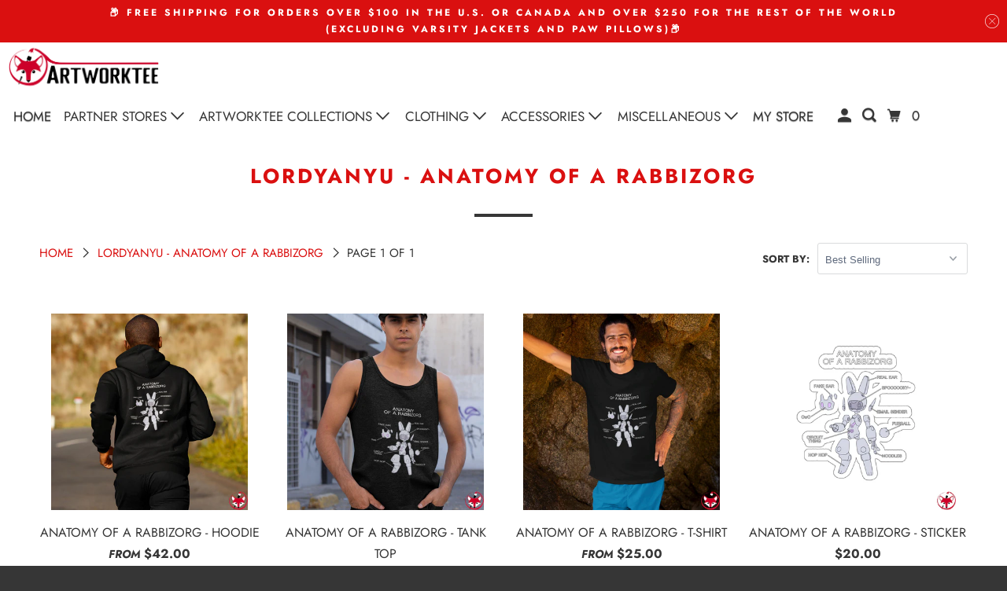

--- FILE ---
content_type: text/html; charset=utf-8
request_url: https://artworktee.com/collections/lordyanyu-anatomy-of-a-rabbizorg
body_size: 31735
content:
<!DOCTYPE html>
<html class="no-js no-touch" lang="en">
  <head>
<!-- "snippets/booster-seo.liquid" was not rendered, the associated app was uninstalled -->
	<!-- Added by AVADA SEO Suite -->
	


	<!-- /Added by AVADA SEO Suite -->
    

    
    

    
    

    
    

    
    


    
    


    <meta name="seomaster" content="true"/>



 
      


    <meta charset="utf-8">
    <meta http-equiv="cleartype" content="on">
    <meta name="robots" content="index,follow">

    
    

    

    

<meta name="author" content="Artworktee">
<meta property="og:url" content="https://artworktee.com/collections/lordyanyu-anatomy-of-a-rabbizorg">
<meta property="og:site_name" content="Artworktee">




  <meta property="og:type" content="product.group">
  <meta property="og:title" content="Lordyanyu - Anatomy of a Rabbizorg">
  
    <meta property="og:image" content="https://artworktee.com/cdn/shop/collections/123785255775d02fe3a25ca5b435afa4_677c7344-4d37-40ee-a238-305d05d2d3da_600x.png?v=1669527944">
    <meta property="og:image:secure_url" content="https://artworktee.com/cdn/shop/collections/123785255775d02fe3a25ca5b435afa4_677c7344-4d37-40ee-a238-305d05d2d3da_600x.png?v=1669527944">
    <meta property="og:image:alt" content="Lordyanyu - Anatomy of a Rabbizorg">
    <meta property="og:image:width" content="1810">
    <meta property="og:image:height" content="1715">
  
  
    
    <meta property="og:image" content="http://artworktee.com/cdn/shop/products/AnatomyofaRabbizorg-Hoodie_1_8b92682f-c6bc-4aa9-b1ac-aefa5e96c278_600x.jpg?v=1661756430">
    <meta property="og:image:secure_url" content="https://artworktee.com/cdn/shop/products/AnatomyofaRabbizorg-Hoodie_1_8b92682f-c6bc-4aa9-b1ac-aefa5e96c278_600x.jpg?v=1661756430">
  






  <meta name="twitter:site" content="@artworktee">

<meta name="twitter:card" content="summary">



    

    

    <!-- Mobile Specific Metas -->
    <meta name="HandheldFriendly" content="True">
    <meta name="MobileOptimized" content="320">
    <meta name="viewport" content="width=device-width,initial-scale=1">
    <meta name="theme-color" content="#ffffff">

    <!-- Preconnect Domains -->
    <link rel="preconnect" href="https://cdn.shopify.com" crossorigin>
    <link rel="preconnect" href="https://fonts.shopify.com" crossorigin>
    <link rel="preconnect" href="https://monorail-edge.shopifysvc.com">

    <!-- Preload Assets -->
    <link rel="preload" href="//artworktee.com/cdn/shop/t/53/assets/vendors.aio.min.js?v=171583953247483057011689723987" as="script">
    <link rel="preload" href="//artworktee.com/cdn/shop/t/53/assets/mmenu-styles.scss?v=106496102027375579581689723987" as="style">
    <link rel="preload" href="//artworktee.com/cdn/shop/t/53/assets/fancybox.aio.min.css?v=27158723688206465791689723987" as="style">
    <link rel="preload" href="//artworktee.com/cdn/shop/t/53/assets/styles.aio.min.css?v=49214634696072778581689723987" as="style">
    <link rel="preload" href="//artworktee.com/cdn/shop/t/53/assets/app.aio.min.js?v=124190117294045859241689723987" as="script">

    <!-- Stylesheet for mmenu plugin -->
    <link href="//artworktee.com/cdn/shop/t/53/assets/mmenu-styles.scss?v=106496102027375579581689723987" rel="stylesheet" type="text/css" media="all" />

    <!-- Stylesheet for Fancybox library -->
    <link href="//artworktee.com/cdn/shop/t/53/assets/fancybox.css?v=30466120580444283401689723987" rel="stylesheet" type="text/css" media="all" />

    <!-- Stylesheets for Parallax -->
    <link href="//artworktee.com/cdn/shop/t/53/assets/styles.css?v=95758217225229459331759333018" rel="stylesheet" type="text/css" media="all" />

    
      <link rel="shortcut icon" type="image/x-icon" href="//artworktee.com/cdn/shop/files/Artworktee_Logo_Small_271aa5ad-94db-433e-a236-23a884a7e19b_180x180.png?v=1637462421">
      <link rel="apple-touch-icon" href="//artworktee.com/cdn/shop/files/Artworktee_Logo_Small_271aa5ad-94db-433e-a236-23a884a7e19b_180x180.png?v=1637462421"/>
      <link rel="apple-touch-icon" sizes="72x72" href="//artworktee.com/cdn/shop/files/Artworktee_Logo_Small_271aa5ad-94db-433e-a236-23a884a7e19b_72x72.png?v=1637462421"/>
      <link rel="apple-touch-icon" sizes="114x114" href="//artworktee.com/cdn/shop/files/Artworktee_Logo_Small_271aa5ad-94db-433e-a236-23a884a7e19b_114x114.png?v=1637462421"/>
      <link rel="apple-touch-icon" sizes="180x180" href="//artworktee.com/cdn/shop/files/Artworktee_Logo_Small_271aa5ad-94db-433e-a236-23a884a7e19b_180x180.png?v=1637462421"/>
      <link rel="apple-touch-icon" sizes="228x228" href="//artworktee.com/cdn/shop/files/Artworktee_Logo_Small_271aa5ad-94db-433e-a236-23a884a7e19b_228x228.png?v=1637462421"/>
    

    <link rel="canonical" href="https://artworktee.com/collections/lordyanyu-anatomy-of-a-rabbizorg"/>

    <script>
      document.documentElement.className=document.documentElement.className.replace(/\bno-js\b/,'js');
      if(window.Shopify&&window.Shopify.designMode)document.documentElement.className+=' in-theme-editor';
      if(('ontouchstart' in window)||window.DocumentTouch&&document instanceof DocumentTouch)document.documentElement.className=document.documentElement.className.replace(/\bno-touch\b/,'has-touch');
    </script>

    

    

    
    <script>
      window.PXUTheme = window.PXUTheme || {};
      window.PXUTheme.version = '5.0.1';
      window.PXUTheme.name = 'Parallax';
    </script>
    


    <script>
      
window.PXUTheme = window.PXUTheme || {};


window.PXUTheme.theme_settings = {};
window.PXUTheme.theme_settings.current_locale = "en";
window.PXUTheme.theme_settings.shop_url = "https://artworktee.com";
window.PXUTheme.theme_settings.cart_url = "/cart";


window.PXUTheme.theme_settings.newsletter_popup = false;
window.PXUTheme.theme_settings.newsletter_popup_days = "2";
window.PXUTheme.theme_settings.newsletter_popup_mobile = false;
window.PXUTheme.theme_settings.newsletter_popup_seconds = 30;
window.PXUTheme.theme_settings.newsletter_popup_max_width = 560;


window.PXUTheme.theme_settings.search_option = "product";
window.PXUTheme.theme_settings.search_items_to_display = 5;
window.PXUTheme.theme_settings.enable_autocomplete = true;
window.PXUTheme.theme_settings.mobile_search_location = "below-header";


window.PXUTheme.theme_settings.product_form_style = "swatches";
window.PXUTheme.theme_settings.display_inventory_left = false;
window.PXUTheme.theme_settings.inventory_threshold = 10;
window.PXUTheme.theme_settings.limit_quantity = false;
window.PXUTheme.theme_settings.free_price_text = "Free";


window.PXUTheme.theme_settings.collection_secondary_image = false;
window.PXUTheme.theme_settings.collection_swatches = false;


window.PXUTheme.theme_settings.display_special_instructions = false;
window.PXUTheme.theme_settings.display_tos_checkbox = false;
window.PXUTheme.theme_settings.tos_richtext = "\u003cp\u003eI Agree with the Terms \u0026 Conditions\u003c\/p\u003e";
window.PXUTheme.theme_settings.cart_action = "ajax";


window.PXUTheme.theme_settings.header_background = true;


window.PXUTheme.currency = {};


window.PXUTheme.currency.shop_currency = "USD";
window.PXUTheme.currency.default_currency = "USD";
window.PXUTheme.currency.display_format = "money_format";
window.PXUTheme.currency.money_format = "${{amount}}";
window.PXUTheme.currency.money_format_no_currency = "${{amount}}";
window.PXUTheme.currency.money_format_currency = "${{amount}} USD";
window.PXUTheme.currency.native_multi_currency = true;
window.PXUTheme.currency.shipping_calculator = false;
window.PXUTheme.currency.iso_code = "USD";
window.PXUTheme.currency.symbol = "$";


window.PXUTheme.translation = {};


window.PXUTheme.translation.search = "Search";
window.PXUTheme.translation.all_results = "View all results";
window.PXUTheme.translation.no_results = "No results found.";


window.PXUTheme.translation.agree_to_terms_warning = "You must agree with the terms and conditions to checkout.";
window.PXUTheme.translation.cart_discount = "Discount";
window.PXUTheme.translation.edit_cart = "View Cart";
window.PXUTheme.translation.add_to_cart_success = "Translation missing: en.layout.general.add_to_cart_success";
window.PXUTheme.translation.agree_to_terms_html = "Translation missing: en.cart.general.agree_to_terms_html";
window.PXUTheme.translation.checkout = "Checkout";
window.PXUTheme.translation.or = "Translation missing: en.layout.general.or";
window.PXUTheme.translation.continue_shopping = "Continue";
window.PXUTheme.translation.empty_cart = "Your Cart is Empty";
window.PXUTheme.translation.subtotal = "Subtotal";
window.PXUTheme.translation.cart_notes = "Order Notes";
window.PXUTheme.translation.no_shipping_destination = "We do not ship to this destination.";
window.PXUTheme.translation.additional_rate = "There is one shipping rate available for";
window.PXUTheme.translation.additional_rate_at = "at";
window.PXUTheme.translation.additional_rates_part_1 = "There are";
window.PXUTheme.translation.additional_rates_part_2 = "shipping rates available for";
window.PXUTheme.translation.additional_rates_part_3 = "starting at";


window.PXUTheme.translation.product_add_to_cart_success = "Added";
window.PXUTheme.translation.product_add_to_cart = "Add to cart";
window.PXUTheme.translation.product_notify_form_email = "Email address";
window.PXUTheme.translation.product_notify_form_send = "Send";
window.PXUTheme.translation.items_left_count_one = "item left";
window.PXUTheme.translation.items_left_count_other = "items left";
window.PXUTheme.translation.product_sold_out = "Sold Out";
window.PXUTheme.translation.product_from = "from";
window.PXUTheme.translation.product_unavailable = "Unavailable";
window.PXUTheme.translation.product_notify_form_success = "Thanks! We will notify you when this product becomes available!";



window.PXUTheme.routes = window.PXUTheme.routes || {};
window.PXUTheme.routes.root_url = "/";
window.PXUTheme.routes.cart_url = "/cart";
window.PXUTheme.routes.search_url = "/search";


window.PXUTheme.media_queries = {};
window.PXUTheme.media_queries.small = window.matchMedia( "(max-width: 480px)" );
window.PXUTheme.media_queries.medium = window.matchMedia( "(max-width: 798px)" );
window.PXUTheme.media_queries.large = window.matchMedia( "(min-width: 799px)" );
window.PXUTheme.media_queries.larger = window.matchMedia( "(min-width: 960px)" );
window.PXUTheme.media_queries.xlarge = window.matchMedia( "(min-width: 1200px)" );
window.PXUTheme.media_queries.ie10 = window.matchMedia( "all and (-ms-high-contrast: none), (-ms-high-contrast: active)" );
window.PXUTheme.media_queries.tablet = window.matchMedia( "only screen and (min-width: 768px) and (max-width: 1024px)" );


window.PXUTheme.device = {};
window.PXUTheme.device.hasTouch = window.matchMedia("(any-pointer: coarse)");
window.PXUTheme.device.hasMouse = window.matchMedia("(any-pointer: fine)");
    </script>

    <script src="//artworktee.com/cdn/shop/t/53/assets/vendors.js?v=105148450034842595471689723987" defer></script>
    <script src="//artworktee.com/cdn/shop/t/53/assets/app.js?v=109204361454027214221689723987" defer></script>

    <!-- "snippets/buddha-megamenu.liquid" was not rendered, the associated app was uninstalled -->
  <script>window.performance && window.performance.mark && window.performance.mark('shopify.content_for_header.start');</script><meta name="google-site-verification" content="SPHvCM0RxPjvxgj4-l3SyY2mGr7i2P0PDD7ac27JPv8">
<meta id="shopify-digital-wallet" name="shopify-digital-wallet" content="/29154541707/digital_wallets/dialog">
<meta name="shopify-checkout-api-token" content="78f666fd4b9c3fb68986210735f143f8">
<meta id="in-context-paypal-metadata" data-shop-id="29154541707" data-venmo-supported="true" data-environment="production" data-locale="en_US" data-paypal-v4="true" data-currency="USD">
<link rel="alternate" type="application/atom+xml" title="Feed" href="/collections/lordyanyu-anatomy-of-a-rabbizorg.atom" />
<link rel="alternate" type="application/json+oembed" href="https://artworktee.com/collections/lordyanyu-anatomy-of-a-rabbizorg.oembed">
<script async="async" src="/checkouts/internal/preloads.js?locale=en-US"></script>
<link rel="preconnect" href="https://shop.app" crossorigin="anonymous">
<script async="async" src="https://shop.app/checkouts/internal/preloads.js?locale=en-US&shop_id=29154541707" crossorigin="anonymous"></script>
<script id="apple-pay-shop-capabilities" type="application/json">{"shopId":29154541707,"countryCode":"US","currencyCode":"USD","merchantCapabilities":["supports3DS"],"merchantId":"gid:\/\/shopify\/Shop\/29154541707","merchantName":"Artworktee","requiredBillingContactFields":["postalAddress","email","phone"],"requiredShippingContactFields":["postalAddress","email","phone"],"shippingType":"shipping","supportedNetworks":["visa","masterCard","amex","discover","elo","jcb"],"total":{"type":"pending","label":"Artworktee","amount":"1.00"},"shopifyPaymentsEnabled":true,"supportsSubscriptions":true}</script>
<script id="shopify-features" type="application/json">{"accessToken":"78f666fd4b9c3fb68986210735f143f8","betas":["rich-media-storefront-analytics"],"domain":"artworktee.com","predictiveSearch":true,"shopId":29154541707,"locale":"en"}</script>
<script>var Shopify = Shopify || {};
Shopify.shop = "newartworktee.myshopify.com";
Shopify.locale = "en";
Shopify.currency = {"active":"USD","rate":"1.0"};
Shopify.country = "US";
Shopify.theme = {"name":"Artworktee Original","id":136781234397,"schema_name":"Parallax","schema_version":"5.0.2","theme_store_id":null,"role":"main"};
Shopify.theme.handle = "null";
Shopify.theme.style = {"id":null,"handle":null};
Shopify.cdnHost = "artworktee.com/cdn";
Shopify.routes = Shopify.routes || {};
Shopify.routes.root = "/";</script>
<script type="module">!function(o){(o.Shopify=o.Shopify||{}).modules=!0}(window);</script>
<script>!function(o){function n(){var o=[];function n(){o.push(Array.prototype.slice.apply(arguments))}return n.q=o,n}var t=o.Shopify=o.Shopify||{};t.loadFeatures=n(),t.autoloadFeatures=n()}(window);</script>
<script>
  window.ShopifyPay = window.ShopifyPay || {};
  window.ShopifyPay.apiHost = "shop.app\/pay";
  window.ShopifyPay.redirectState = null;
</script>
<script id="shop-js-analytics" type="application/json">{"pageType":"collection"}</script>
<script defer="defer" async type="module" src="//artworktee.com/cdn/shopifycloud/shop-js/modules/v2/client.init-shop-cart-sync_C5BV16lS.en.esm.js"></script>
<script defer="defer" async type="module" src="//artworktee.com/cdn/shopifycloud/shop-js/modules/v2/chunk.common_CygWptCX.esm.js"></script>
<script type="module">
  await import("//artworktee.com/cdn/shopifycloud/shop-js/modules/v2/client.init-shop-cart-sync_C5BV16lS.en.esm.js");
await import("//artworktee.com/cdn/shopifycloud/shop-js/modules/v2/chunk.common_CygWptCX.esm.js");

  window.Shopify.SignInWithShop?.initShopCartSync?.({"fedCMEnabled":true,"windoidEnabled":true});

</script>
<script>
  window.Shopify = window.Shopify || {};
  if (!window.Shopify.featureAssets) window.Shopify.featureAssets = {};
  window.Shopify.featureAssets['shop-js'] = {"shop-cart-sync":["modules/v2/client.shop-cart-sync_ZFArdW7E.en.esm.js","modules/v2/chunk.common_CygWptCX.esm.js"],"init-fed-cm":["modules/v2/client.init-fed-cm_CmiC4vf6.en.esm.js","modules/v2/chunk.common_CygWptCX.esm.js"],"shop-button":["modules/v2/client.shop-button_tlx5R9nI.en.esm.js","modules/v2/chunk.common_CygWptCX.esm.js"],"shop-cash-offers":["modules/v2/client.shop-cash-offers_DOA2yAJr.en.esm.js","modules/v2/chunk.common_CygWptCX.esm.js","modules/v2/chunk.modal_D71HUcav.esm.js"],"init-windoid":["modules/v2/client.init-windoid_sURxWdc1.en.esm.js","modules/v2/chunk.common_CygWptCX.esm.js"],"shop-toast-manager":["modules/v2/client.shop-toast-manager_ClPi3nE9.en.esm.js","modules/v2/chunk.common_CygWptCX.esm.js"],"init-shop-email-lookup-coordinator":["modules/v2/client.init-shop-email-lookup-coordinator_B8hsDcYM.en.esm.js","modules/v2/chunk.common_CygWptCX.esm.js"],"init-shop-cart-sync":["modules/v2/client.init-shop-cart-sync_C5BV16lS.en.esm.js","modules/v2/chunk.common_CygWptCX.esm.js"],"avatar":["modules/v2/client.avatar_BTnouDA3.en.esm.js"],"pay-button":["modules/v2/client.pay-button_FdsNuTd3.en.esm.js","modules/v2/chunk.common_CygWptCX.esm.js"],"init-customer-accounts":["modules/v2/client.init-customer-accounts_DxDtT_ad.en.esm.js","modules/v2/client.shop-login-button_C5VAVYt1.en.esm.js","modules/v2/chunk.common_CygWptCX.esm.js","modules/v2/chunk.modal_D71HUcav.esm.js"],"init-shop-for-new-customer-accounts":["modules/v2/client.init-shop-for-new-customer-accounts_ChsxoAhi.en.esm.js","modules/v2/client.shop-login-button_C5VAVYt1.en.esm.js","modules/v2/chunk.common_CygWptCX.esm.js","modules/v2/chunk.modal_D71HUcav.esm.js"],"shop-login-button":["modules/v2/client.shop-login-button_C5VAVYt1.en.esm.js","modules/v2/chunk.common_CygWptCX.esm.js","modules/v2/chunk.modal_D71HUcav.esm.js"],"init-customer-accounts-sign-up":["modules/v2/client.init-customer-accounts-sign-up_CPSyQ0Tj.en.esm.js","modules/v2/client.shop-login-button_C5VAVYt1.en.esm.js","modules/v2/chunk.common_CygWptCX.esm.js","modules/v2/chunk.modal_D71HUcav.esm.js"],"shop-follow-button":["modules/v2/client.shop-follow-button_Cva4Ekp9.en.esm.js","modules/v2/chunk.common_CygWptCX.esm.js","modules/v2/chunk.modal_D71HUcav.esm.js"],"checkout-modal":["modules/v2/client.checkout-modal_BPM8l0SH.en.esm.js","modules/v2/chunk.common_CygWptCX.esm.js","modules/v2/chunk.modal_D71HUcav.esm.js"],"lead-capture":["modules/v2/client.lead-capture_Bi8yE_yS.en.esm.js","modules/v2/chunk.common_CygWptCX.esm.js","modules/v2/chunk.modal_D71HUcav.esm.js"],"shop-login":["modules/v2/client.shop-login_D6lNrXab.en.esm.js","modules/v2/chunk.common_CygWptCX.esm.js","modules/v2/chunk.modal_D71HUcav.esm.js"],"payment-terms":["modules/v2/client.payment-terms_CZxnsJam.en.esm.js","modules/v2/chunk.common_CygWptCX.esm.js","modules/v2/chunk.modal_D71HUcav.esm.js"]};
</script>
<script>(function() {
  var isLoaded = false;
  function asyncLoad() {
    if (isLoaded) return;
    isLoaded = true;
    var urls = ["https:\/\/d23dclunsivw3h.cloudfront.net\/redirect-app.js?shop=newartworktee.myshopify.com","https:\/\/static.shareasale.com\/json\/shopify\/deduplication.js?shop=newartworktee.myshopify.com","https:\/\/static.shareasale.com\/json\/shopify\/shareasale-tracking.js?sasmid=136790\u0026ssmtid=19038\u0026shop=newartworktee.myshopify.com","\/\/cdn.shopify.com\/proxy\/78c05898b98c42f61126db79a29f739687ef986d8dfb7083d6bb711beeedf3cf\/static.cdn.printful.com\/static\/js\/external\/shopify-product-customizer.js?v=0.28\u0026shop=newartworktee.myshopify.com\u0026sp-cache-control=cHVibGljLCBtYXgtYWdlPTkwMA"];
    for (var i = 0; i < urls.length; i++) {
      var s = document.createElement('script');
      s.type = 'text/javascript';
      s.async = true;
      s.src = urls[i];
      var x = document.getElementsByTagName('script')[0];
      x.parentNode.insertBefore(s, x);
    }
  };
  if(window.attachEvent) {
    window.attachEvent('onload', asyncLoad);
  } else {
    window.addEventListener('load', asyncLoad, false);
  }
})();</script>
<script id="__st">var __st={"a":29154541707,"offset":-25200,"reqid":"f2eaf87a-ced1-44dd-a4f7-61cad79570ac-1768617641","pageurl":"artworktee.com\/collections\/lordyanyu-anatomy-of-a-rabbizorg","u":"34c574676265","p":"collection","rtyp":"collection","rid":400438034653};</script>
<script>window.ShopifyPaypalV4VisibilityTracking = true;</script>
<script id="captcha-bootstrap">!function(){'use strict';const t='contact',e='account',n='new_comment',o=[[t,t],['blogs',n],['comments',n],[t,'customer']],c=[[e,'customer_login'],[e,'guest_login'],[e,'recover_customer_password'],[e,'create_customer']],r=t=>t.map((([t,e])=>`form[action*='/${t}']:not([data-nocaptcha='true']) input[name='form_type'][value='${e}']`)).join(','),a=t=>()=>t?[...document.querySelectorAll(t)].map((t=>t.form)):[];function s(){const t=[...o],e=r(t);return a(e)}const i='password',u='form_key',d=['recaptcha-v3-token','g-recaptcha-response','h-captcha-response',i],f=()=>{try{return window.sessionStorage}catch{return}},m='__shopify_v',_=t=>t.elements[u];function p(t,e,n=!1){try{const o=window.sessionStorage,c=JSON.parse(o.getItem(e)),{data:r}=function(t){const{data:e,action:n}=t;return t[m]||n?{data:e,action:n}:{data:t,action:n}}(c);for(const[e,n]of Object.entries(r))t.elements[e]&&(t.elements[e].value=n);n&&o.removeItem(e)}catch(o){console.error('form repopulation failed',{error:o})}}const l='form_type',E='cptcha';function T(t){t.dataset[E]=!0}const w=window,h=w.document,L='Shopify',v='ce_forms',y='captcha';let A=!1;((t,e)=>{const n=(g='f06e6c50-85a8-45c8-87d0-21a2b65856fe',I='https://cdn.shopify.com/shopifycloud/storefront-forms-hcaptcha/ce_storefront_forms_captcha_hcaptcha.v1.5.2.iife.js',D={infoText:'Protected by hCaptcha',privacyText:'Privacy',termsText:'Terms'},(t,e,n)=>{const o=w[L][v],c=o.bindForm;if(c)return c(t,g,e,D).then(n);var r;o.q.push([[t,g,e,D],n]),r=I,A||(h.body.append(Object.assign(h.createElement('script'),{id:'captcha-provider',async:!0,src:r})),A=!0)});var g,I,D;w[L]=w[L]||{},w[L][v]=w[L][v]||{},w[L][v].q=[],w[L][y]=w[L][y]||{},w[L][y].protect=function(t,e){n(t,void 0,e),T(t)},Object.freeze(w[L][y]),function(t,e,n,w,h,L){const[v,y,A,g]=function(t,e,n){const i=e?o:[],u=t?c:[],d=[...i,...u],f=r(d),m=r(i),_=r(d.filter((([t,e])=>n.includes(e))));return[a(f),a(m),a(_),s()]}(w,h,L),I=t=>{const e=t.target;return e instanceof HTMLFormElement?e:e&&e.form},D=t=>v().includes(t);t.addEventListener('submit',(t=>{const e=I(t);if(!e)return;const n=D(e)&&!e.dataset.hcaptchaBound&&!e.dataset.recaptchaBound,o=_(e),c=g().includes(e)&&(!o||!o.value);(n||c)&&t.preventDefault(),c&&!n&&(function(t){try{if(!f())return;!function(t){const e=f();if(!e)return;const n=_(t);if(!n)return;const o=n.value;o&&e.removeItem(o)}(t);const e=Array.from(Array(32),(()=>Math.random().toString(36)[2])).join('');!function(t,e){_(t)||t.append(Object.assign(document.createElement('input'),{type:'hidden',name:u})),t.elements[u].value=e}(t,e),function(t,e){const n=f();if(!n)return;const o=[...t.querySelectorAll(`input[type='${i}']`)].map((({name:t})=>t)),c=[...d,...o],r={};for(const[a,s]of new FormData(t).entries())c.includes(a)||(r[a]=s);n.setItem(e,JSON.stringify({[m]:1,action:t.action,data:r}))}(t,e)}catch(e){console.error('failed to persist form',e)}}(e),e.submit())}));const S=(t,e)=>{t&&!t.dataset[E]&&(n(t,e.some((e=>e===t))),T(t))};for(const o of['focusin','change'])t.addEventListener(o,(t=>{const e=I(t);D(e)&&S(e,y())}));const B=e.get('form_key'),M=e.get(l),P=B&&M;t.addEventListener('DOMContentLoaded',(()=>{const t=y();if(P)for(const e of t)e.elements[l].value===M&&p(e,B);[...new Set([...A(),...v().filter((t=>'true'===t.dataset.shopifyCaptcha))])].forEach((e=>S(e,t)))}))}(h,new URLSearchParams(w.location.search),n,t,e,['guest_login'])})(!0,!0)}();</script>
<script integrity="sha256-4kQ18oKyAcykRKYeNunJcIwy7WH5gtpwJnB7kiuLZ1E=" data-source-attribution="shopify.loadfeatures" defer="defer" src="//artworktee.com/cdn/shopifycloud/storefront/assets/storefront/load_feature-a0a9edcb.js" crossorigin="anonymous"></script>
<script crossorigin="anonymous" defer="defer" src="//artworktee.com/cdn/shopifycloud/storefront/assets/shopify_pay/storefront-65b4c6d7.js?v=20250812"></script>
<script data-source-attribution="shopify.dynamic_checkout.dynamic.init">var Shopify=Shopify||{};Shopify.PaymentButton=Shopify.PaymentButton||{isStorefrontPortableWallets:!0,init:function(){window.Shopify.PaymentButton.init=function(){};var t=document.createElement("script");t.src="https://artworktee.com/cdn/shopifycloud/portable-wallets/latest/portable-wallets.en.js",t.type="module",document.head.appendChild(t)}};
</script>
<script data-source-attribution="shopify.dynamic_checkout.buyer_consent">
  function portableWalletsHideBuyerConsent(e){var t=document.getElementById("shopify-buyer-consent"),n=document.getElementById("shopify-subscription-policy-button");t&&n&&(t.classList.add("hidden"),t.setAttribute("aria-hidden","true"),n.removeEventListener("click",e))}function portableWalletsShowBuyerConsent(e){var t=document.getElementById("shopify-buyer-consent"),n=document.getElementById("shopify-subscription-policy-button");t&&n&&(t.classList.remove("hidden"),t.removeAttribute("aria-hidden"),n.addEventListener("click",e))}window.Shopify?.PaymentButton&&(window.Shopify.PaymentButton.hideBuyerConsent=portableWalletsHideBuyerConsent,window.Shopify.PaymentButton.showBuyerConsent=portableWalletsShowBuyerConsent);
</script>
<script data-source-attribution="shopify.dynamic_checkout.cart.bootstrap">document.addEventListener("DOMContentLoaded",(function(){function t(){return document.querySelector("shopify-accelerated-checkout-cart, shopify-accelerated-checkout")}if(t())Shopify.PaymentButton.init();else{new MutationObserver((function(e,n){t()&&(Shopify.PaymentButton.init(),n.disconnect())})).observe(document.body,{childList:!0,subtree:!0})}}));
</script>
<script id='scb4127' type='text/javascript' async='' src='https://artworktee.com/cdn/shopifycloud/privacy-banner/storefront-banner.js'></script><link id="shopify-accelerated-checkout-styles" rel="stylesheet" media="screen" href="https://artworktee.com/cdn/shopifycloud/portable-wallets/latest/accelerated-checkout-backwards-compat.css" crossorigin="anonymous">
<style id="shopify-accelerated-checkout-cart">
        #shopify-buyer-consent {
  margin-top: 1em;
  display: inline-block;
  width: 100%;
}

#shopify-buyer-consent.hidden {
  display: none;
}

#shopify-subscription-policy-button {
  background: none;
  border: none;
  padding: 0;
  text-decoration: underline;
  font-size: inherit;
  cursor: pointer;
}

#shopify-subscription-policy-button::before {
  box-shadow: none;
}

      </style>

<script>window.performance && window.performance.mark && window.performance.mark('shopify.content_for_header.end');</script>

    <noscript>
      <style>

        .slides > li:first-child { display: block; }
        .image__fallback {
          width: 100vw;
          display: block !important;
          max-width: 100vw !important;
          margin-bottom: 0;
        }

        .no-js-only {
          display: inherit !important;
        }

        .icon-cart.cart-button {
          display: none;
        }

        .lazyload,
        .cart_page_image img {
          opacity: 1;
          -webkit-filter: blur(0);
          filter: blur(0);
        }

        .image-element__wrap {
          display: none;
        }

        .banner__text .container {
          background-color: transparent;
        }

        .animate_right,
        .animate_left,
        .animate_up,
        .animate_down {
          opacity: 1;
        }

        .flexslider .slides>li {
          display: block;
        }

        .product_section .product_form {
          opacity: 1;
        }

        .multi_select,
        form .select {
          display: block !important;
        }

        .swatch-options {
          display: none;
        }

        .parallax__wrap .banner__text {
          position: absolute;
          margin-left: auto;
          margin-right: auto;
          left: 0;
          right: 0;
          bottom: 0;
          top: 0;
          display: -webkit-box;
          display: -ms-flexbox;
          display: flex;
          -webkit-box-align: center;
          -ms-flex-align: center;
          align-items: center;
          -webkit-box-pack: center;
          -ms-flex-pack: center;
          justify-content: center;
        }

        .parallax__wrap .image__fallback {
          max-height: 1000px;
          -o-object-fit: cover;
          object-fit: cover;
        }

      </style>
    </noscript>

  <!-- BEGIN app block: shopify://apps/klaviyo-email-marketing-sms/blocks/klaviyo-onsite-embed/2632fe16-c075-4321-a88b-50b567f42507 -->















  <script>
    window.klaviyoReviewsProductDesignMode = false
  </script>







<!-- END app block --><link href="https://monorail-edge.shopifysvc.com" rel="dns-prefetch">
<script>(function(){if ("sendBeacon" in navigator && "performance" in window) {try {var session_token_from_headers = performance.getEntriesByType('navigation')[0].serverTiming.find(x => x.name == '_s').description;} catch {var session_token_from_headers = undefined;}var session_cookie_matches = document.cookie.match(/_shopify_s=([^;]*)/);var session_token_from_cookie = session_cookie_matches && session_cookie_matches.length === 2 ? session_cookie_matches[1] : "";var session_token = session_token_from_headers || session_token_from_cookie || "";function handle_abandonment_event(e) {var entries = performance.getEntries().filter(function(entry) {return /monorail-edge.shopifysvc.com/.test(entry.name);});if (!window.abandonment_tracked && entries.length === 0) {window.abandonment_tracked = true;var currentMs = Date.now();var navigation_start = performance.timing.navigationStart;var payload = {shop_id: 29154541707,url: window.location.href,navigation_start,duration: currentMs - navigation_start,session_token,page_type: "collection"};window.navigator.sendBeacon("https://monorail-edge.shopifysvc.com/v1/produce", JSON.stringify({schema_id: "online_store_buyer_site_abandonment/1.1",payload: payload,metadata: {event_created_at_ms: currentMs,event_sent_at_ms: currentMs}}));}}window.addEventListener('pagehide', handle_abandonment_event);}}());</script>
<script id="web-pixels-manager-setup">(function e(e,d,r,n,o){if(void 0===o&&(o={}),!Boolean(null===(a=null===(i=window.Shopify)||void 0===i?void 0:i.analytics)||void 0===a?void 0:a.replayQueue)){var i,a;window.Shopify=window.Shopify||{};var t=window.Shopify;t.analytics=t.analytics||{};var s=t.analytics;s.replayQueue=[],s.publish=function(e,d,r){return s.replayQueue.push([e,d,r]),!0};try{self.performance.mark("wpm:start")}catch(e){}var l=function(){var e={modern:/Edge?\/(1{2}[4-9]|1[2-9]\d|[2-9]\d{2}|\d{4,})\.\d+(\.\d+|)|Firefox\/(1{2}[4-9]|1[2-9]\d|[2-9]\d{2}|\d{4,})\.\d+(\.\d+|)|Chrom(ium|e)\/(9{2}|\d{3,})\.\d+(\.\d+|)|(Maci|X1{2}).+ Version\/(15\.\d+|(1[6-9]|[2-9]\d|\d{3,})\.\d+)([,.]\d+|)( \(\w+\)|)( Mobile\/\w+|) Safari\/|Chrome.+OPR\/(9{2}|\d{3,})\.\d+\.\d+|(CPU[ +]OS|iPhone[ +]OS|CPU[ +]iPhone|CPU IPhone OS|CPU iPad OS)[ +]+(15[._]\d+|(1[6-9]|[2-9]\d|\d{3,})[._]\d+)([._]\d+|)|Android:?[ /-](13[3-9]|1[4-9]\d|[2-9]\d{2}|\d{4,})(\.\d+|)(\.\d+|)|Android.+Firefox\/(13[5-9]|1[4-9]\d|[2-9]\d{2}|\d{4,})\.\d+(\.\d+|)|Android.+Chrom(ium|e)\/(13[3-9]|1[4-9]\d|[2-9]\d{2}|\d{4,})\.\d+(\.\d+|)|SamsungBrowser\/([2-9]\d|\d{3,})\.\d+/,legacy:/Edge?\/(1[6-9]|[2-9]\d|\d{3,})\.\d+(\.\d+|)|Firefox\/(5[4-9]|[6-9]\d|\d{3,})\.\d+(\.\d+|)|Chrom(ium|e)\/(5[1-9]|[6-9]\d|\d{3,})\.\d+(\.\d+|)([\d.]+$|.*Safari\/(?![\d.]+ Edge\/[\d.]+$))|(Maci|X1{2}).+ Version\/(10\.\d+|(1[1-9]|[2-9]\d|\d{3,})\.\d+)([,.]\d+|)( \(\w+\)|)( Mobile\/\w+|) Safari\/|Chrome.+OPR\/(3[89]|[4-9]\d|\d{3,})\.\d+\.\d+|(CPU[ +]OS|iPhone[ +]OS|CPU[ +]iPhone|CPU IPhone OS|CPU iPad OS)[ +]+(10[._]\d+|(1[1-9]|[2-9]\d|\d{3,})[._]\d+)([._]\d+|)|Android:?[ /-](13[3-9]|1[4-9]\d|[2-9]\d{2}|\d{4,})(\.\d+|)(\.\d+|)|Mobile Safari.+OPR\/([89]\d|\d{3,})\.\d+\.\d+|Android.+Firefox\/(13[5-9]|1[4-9]\d|[2-9]\d{2}|\d{4,})\.\d+(\.\d+|)|Android.+Chrom(ium|e)\/(13[3-9]|1[4-9]\d|[2-9]\d{2}|\d{4,})\.\d+(\.\d+|)|Android.+(UC? ?Browser|UCWEB|U3)[ /]?(15\.([5-9]|\d{2,})|(1[6-9]|[2-9]\d|\d{3,})\.\d+)\.\d+|SamsungBrowser\/(5\.\d+|([6-9]|\d{2,})\.\d+)|Android.+MQ{2}Browser\/(14(\.(9|\d{2,})|)|(1[5-9]|[2-9]\d|\d{3,})(\.\d+|))(\.\d+|)|K[Aa][Ii]OS\/(3\.\d+|([4-9]|\d{2,})\.\d+)(\.\d+|)/},d=e.modern,r=e.legacy,n=navigator.userAgent;return n.match(d)?"modern":n.match(r)?"legacy":"unknown"}(),u="modern"===l?"modern":"legacy",c=(null!=n?n:{modern:"",legacy:""})[u],f=function(e){return[e.baseUrl,"/wpm","/b",e.hashVersion,"modern"===e.buildTarget?"m":"l",".js"].join("")}({baseUrl:d,hashVersion:r,buildTarget:u}),m=function(e){var d=e.version,r=e.bundleTarget,n=e.surface,o=e.pageUrl,i=e.monorailEndpoint;return{emit:function(e){var a=e.status,t=e.errorMsg,s=(new Date).getTime(),l=JSON.stringify({metadata:{event_sent_at_ms:s},events:[{schema_id:"web_pixels_manager_load/3.1",payload:{version:d,bundle_target:r,page_url:o,status:a,surface:n,error_msg:t},metadata:{event_created_at_ms:s}}]});if(!i)return console&&console.warn&&console.warn("[Web Pixels Manager] No Monorail endpoint provided, skipping logging."),!1;try{return self.navigator.sendBeacon.bind(self.navigator)(i,l)}catch(e){}var u=new XMLHttpRequest;try{return u.open("POST",i,!0),u.setRequestHeader("Content-Type","text/plain"),u.send(l),!0}catch(e){return console&&console.warn&&console.warn("[Web Pixels Manager] Got an unhandled error while logging to Monorail."),!1}}}}({version:r,bundleTarget:l,surface:e.surface,pageUrl:self.location.href,monorailEndpoint:e.monorailEndpoint});try{o.browserTarget=l,function(e){var d=e.src,r=e.async,n=void 0===r||r,o=e.onload,i=e.onerror,a=e.sri,t=e.scriptDataAttributes,s=void 0===t?{}:t,l=document.createElement("script"),u=document.querySelector("head"),c=document.querySelector("body");if(l.async=n,l.src=d,a&&(l.integrity=a,l.crossOrigin="anonymous"),s)for(var f in s)if(Object.prototype.hasOwnProperty.call(s,f))try{l.dataset[f]=s[f]}catch(e){}if(o&&l.addEventListener("load",o),i&&l.addEventListener("error",i),u)u.appendChild(l);else{if(!c)throw new Error("Did not find a head or body element to append the script");c.appendChild(l)}}({src:f,async:!0,onload:function(){if(!function(){var e,d;return Boolean(null===(d=null===(e=window.Shopify)||void 0===e?void 0:e.analytics)||void 0===d?void 0:d.initialized)}()){var d=window.webPixelsManager.init(e)||void 0;if(d){var r=window.Shopify.analytics;r.replayQueue.forEach((function(e){var r=e[0],n=e[1],o=e[2];d.publishCustomEvent(r,n,o)})),r.replayQueue=[],r.publish=d.publishCustomEvent,r.visitor=d.visitor,r.initialized=!0}}},onerror:function(){return m.emit({status:"failed",errorMsg:"".concat(f," has failed to load")})},sri:function(e){var d=/^sha384-[A-Za-z0-9+/=]+$/;return"string"==typeof e&&d.test(e)}(c)?c:"",scriptDataAttributes:o}),m.emit({status:"loading"})}catch(e){m.emit({status:"failed",errorMsg:(null==e?void 0:e.message)||"Unknown error"})}}})({shopId: 29154541707,storefrontBaseUrl: "https://artworktee.com",extensionsBaseUrl: "https://extensions.shopifycdn.com/cdn/shopifycloud/web-pixels-manager",monorailEndpoint: "https://monorail-edge.shopifysvc.com/unstable/produce_batch",surface: "storefront-renderer",enabledBetaFlags: ["2dca8a86"],webPixelsConfigList: [{"id":"1158938845","configuration":"{\"masterTagID\":\"19038\",\"merchantID\":\"136790\",\"appPath\":\"https:\/\/daedalus.shareasale.com\",\"storeID\":\"NaN\",\"xTypeMode\":\"NaN\",\"xTypeValue\":\"NaN\",\"channelDedup\":\"NaN\"}","eventPayloadVersion":"v1","runtimeContext":"STRICT","scriptVersion":"f300cca684872f2df140f714437af558","type":"APP","apiClientId":4929191,"privacyPurposes":["ANALYTICS","MARKETING"],"dataSharingAdjustments":{"protectedCustomerApprovalScopes":["read_customer_personal_data"]}},{"id":"493060317","configuration":"{\"config\":\"{\\\"pixel_id\\\":\\\"AW-10936549243\\\",\\\"target_country\\\":\\\"US\\\",\\\"gtag_events\\\":[{\\\"type\\\":\\\"search\\\",\\\"action_label\\\":\\\"AW-10936549243\\\/yhEICMzbwMcDEPv--d4o\\\"},{\\\"type\\\":\\\"begin_checkout\\\",\\\"action_label\\\":\\\"AW-10936549243\\\/9zlJCMnbwMcDEPv--d4o\\\"},{\\\"type\\\":\\\"view_item\\\",\\\"action_label\\\":[\\\"AW-10936549243\\\/hiIICMPbwMcDEPv--d4o\\\",\\\"MC-2NHM5T7N1V\\\"]},{\\\"type\\\":\\\"purchase\\\",\\\"action_label\\\":[\\\"AW-10936549243\\\/RwFECMDbwMcDEPv--d4o\\\",\\\"MC-2NHM5T7N1V\\\"]},{\\\"type\\\":\\\"page_view\\\",\\\"action_label\\\":[\\\"AW-10936549243\\\/1-w2CL3bwMcDEPv--d4o\\\",\\\"MC-2NHM5T7N1V\\\"]},{\\\"type\\\":\\\"add_payment_info\\\",\\\"action_label\\\":\\\"AW-10936549243\\\/b1KyCM_bwMcDEPv--d4o\\\"},{\\\"type\\\":\\\"add_to_cart\\\",\\\"action_label\\\":\\\"AW-10936549243\\\/LcpUCMbbwMcDEPv--d4o\\\"}],\\\"enable_monitoring_mode\\\":false}\"}","eventPayloadVersion":"v1","runtimeContext":"OPEN","scriptVersion":"b2a88bafab3e21179ed38636efcd8a93","type":"APP","apiClientId":1780363,"privacyPurposes":[],"dataSharingAdjustments":{"protectedCustomerApprovalScopes":["read_customer_address","read_customer_email","read_customer_name","read_customer_personal_data","read_customer_phone"]}},{"id":"74154205","eventPayloadVersion":"v1","runtimeContext":"LAX","scriptVersion":"1","type":"CUSTOM","privacyPurposes":["ANALYTICS"],"name":"Google Analytics tag (migrated)"},{"id":"shopify-app-pixel","configuration":"{}","eventPayloadVersion":"v1","runtimeContext":"STRICT","scriptVersion":"0450","apiClientId":"shopify-pixel","type":"APP","privacyPurposes":["ANALYTICS","MARKETING"]},{"id":"shopify-custom-pixel","eventPayloadVersion":"v1","runtimeContext":"LAX","scriptVersion":"0450","apiClientId":"shopify-pixel","type":"CUSTOM","privacyPurposes":["ANALYTICS","MARKETING"]}],isMerchantRequest: false,initData: {"shop":{"name":"Artworktee","paymentSettings":{"currencyCode":"USD"},"myshopifyDomain":"newartworktee.myshopify.com","countryCode":"US","storefrontUrl":"https:\/\/artworktee.com"},"customer":null,"cart":null,"checkout":null,"productVariants":[],"purchasingCompany":null},},"https://artworktee.com/cdn","fcfee988w5aeb613cpc8e4bc33m6693e112",{"modern":"","legacy":""},{"shopId":"29154541707","storefrontBaseUrl":"https:\/\/artworktee.com","extensionBaseUrl":"https:\/\/extensions.shopifycdn.com\/cdn\/shopifycloud\/web-pixels-manager","surface":"storefront-renderer","enabledBetaFlags":"[\"2dca8a86\"]","isMerchantRequest":"false","hashVersion":"fcfee988w5aeb613cpc8e4bc33m6693e112","publish":"custom","events":"[[\"page_viewed\",{}],[\"collection_viewed\",{\"collection\":{\"id\":\"400438034653\",\"title\":\"Lordyanyu - Anatomy of a Rabbizorg\",\"productVariants\":[{\"price\":{\"amount\":42.0,\"currencyCode\":\"USD\"},\"product\":{\"title\":\"Anatomy of a Rabbizorg - Hoodie\",\"vendor\":\"Lordyan\",\"id\":\"7591920500957\",\"untranslatedTitle\":\"Anatomy of a Rabbizorg - Hoodie\",\"url\":\"\/products\/anatomy-of-a-rabbizorg-hoodie\",\"type\":\"Hoodie\"},\"id\":\"42479229993181\",\"image\":{\"src\":\"\/\/artworktee.com\/cdn\/shop\/products\/AnatomyofaRabbizorg-Hoodie_1.jpg?v=1661743467\"},\"sku\":\"\",\"title\":\"White \/ S\",\"untranslatedTitle\":\"White \/ S\"},{\"price\":{\"amount\":25.0,\"currencyCode\":\"USD\"},\"product\":{\"title\":\"Anatomy of a Rabbizorg - Tank Top\",\"vendor\":\"Lordyan\",\"id\":\"7591909753053\",\"untranslatedTitle\":\"Anatomy of a Rabbizorg - Tank Top\",\"url\":\"\/products\/anatomy-of-a-rabbizorg-tank-top\",\"type\":\"Tank Top\"},\"id\":\"42479201878237\",\"image\":{\"src\":\"\/\/artworktee.com\/cdn\/shop\/products\/AnatomyofaRabbizorg-TankTop_5.jpg?v=1661754997\"},\"sku\":\"\",\"title\":\"White \/ XS\",\"untranslatedTitle\":\"White \/ XS\"},{\"price\":{\"amount\":25.0,\"currencyCode\":\"USD\"},\"product\":{\"title\":\"Anatomy of a Rabbizorg - T-Shirt\",\"vendor\":\"Lordyan\",\"id\":\"7591888388317\",\"untranslatedTitle\":\"Anatomy of a Rabbizorg - T-Shirt\",\"url\":\"\/products\/anatomy-of-a-rabbizorg-t-shirt\",\"type\":\"T-Shirt\"},\"id\":\"42479164719325\",\"image\":{\"src\":\"\/\/artworktee.com\/cdn\/shop\/products\/AnatomyofaRabbizorg-T-Shirt_2.jpg?v=1661745730\"},\"sku\":\"\",\"title\":\"White \/ S\",\"untranslatedTitle\":\"White \/ S\"},{\"price\":{\"amount\":20.0,\"currencyCode\":\"USD\"},\"product\":{\"title\":\"Anatomy Of a Rabbizorg - Sticker\",\"vendor\":\"Lordyan\",\"id\":\"6845678846130\",\"untranslatedTitle\":\"Anatomy Of a Rabbizorg - Sticker\",\"url\":\"\/products\/anatomy-of-a-rabbizorg-sticker\",\"type\":\"Sticker\"},\"id\":\"40384246415538\",\"image\":{\"src\":\"\/\/artworktee.com\/cdn\/shop\/products\/AnatomyOfaRabbizorg-Sticker_2.jpg?v=1659156526\"},\"sku\":\"\",\"title\":\"A Pack of 4 stickers\",\"untranslatedTitle\":\"A Pack of 4 stickers\"},{\"price\":{\"amount\":100.0,\"currencyCode\":\"USD\"},\"product\":{\"title\":\"Anatomy of a Rabbizorg - Varsity Jacket\",\"vendor\":\"Lordyan\",\"id\":\"6845673832626\",\"untranslatedTitle\":\"Anatomy of a Rabbizorg - Varsity Jacket\",\"url\":\"\/products\/anatomy-of-a-rabbizorg-varsity-jacket\",\"type\":\"Varsity Jacket\"},\"id\":\"40384200278194\",\"image\":{\"src\":\"\/\/artworktee.com\/cdn\/shop\/products\/2b94cdcf2c66a8b6fdc5a417e3a477d6.jpg?v=1659171671\"},\"sku\":\"DTG-JH043-BLACK_WHITE-XS\",\"title\":\"Black \/ White \/ XS\",\"untranslatedTitle\":\"Black \/ White \/ XS\"}]}}]]"});</script><script>
  window.ShopifyAnalytics = window.ShopifyAnalytics || {};
  window.ShopifyAnalytics.meta = window.ShopifyAnalytics.meta || {};
  window.ShopifyAnalytics.meta.currency = 'USD';
  var meta = {"products":[{"id":7591920500957,"gid":"gid:\/\/shopify\/Product\/7591920500957","vendor":"Lordyan","type":"Hoodie","handle":"anatomy-of-a-rabbizorg-hoodie","variants":[{"id":42479229993181,"price":4200,"name":"Anatomy of a Rabbizorg - Hoodie - White \/ S","public_title":"White \/ S","sku":""},{"id":42479230025949,"price":4200,"name":"Anatomy of a Rabbizorg - Hoodie - White \/ M","public_title":"White \/ M","sku":""},{"id":42479230058717,"price":4200,"name":"Anatomy of a Rabbizorg - Hoodie - White \/ L","public_title":"White \/ L","sku":""},{"id":42479230091485,"price":4200,"name":"Anatomy of a Rabbizorg - Hoodie - White \/ XL","public_title":"White \/ XL","sku":""},{"id":42479230124253,"price":4400,"name":"Anatomy of a Rabbizorg - Hoodie - White \/ 2XL","public_title":"White \/ 2XL","sku":""},{"id":42479230157021,"price":4600,"name":"Anatomy of a Rabbizorg - Hoodie - White \/ 3XL","public_title":"White \/ 3XL","sku":""},{"id":42479230189789,"price":5500,"name":"Anatomy of a Rabbizorg - Hoodie - White \/ 4XL","public_title":"White \/ 4XL","sku":""},{"id":42479230222557,"price":5500,"name":"Anatomy of a Rabbizorg - Hoodie - White \/ 5XL","public_title":"White \/ 5XL","sku":""},{"id":42479230255325,"price":4200,"name":"Anatomy of a Rabbizorg - Hoodie - Black \/ S","public_title":"Black \/ S","sku":""},{"id":42479230288093,"price":4200,"name":"Anatomy of a Rabbizorg - Hoodie - Black \/ M","public_title":"Black \/ M","sku":""},{"id":42479230320861,"price":4200,"name":"Anatomy of a Rabbizorg - Hoodie - Black \/ L","public_title":"Black \/ L","sku":""},{"id":42479230353629,"price":4200,"name":"Anatomy of a Rabbizorg - Hoodie - Black \/ XL","public_title":"Black \/ XL","sku":""},{"id":42479230386397,"price":4400,"name":"Anatomy of a Rabbizorg - Hoodie - Black \/ 2XL","public_title":"Black \/ 2XL","sku":""},{"id":42479230419165,"price":4600,"name":"Anatomy of a Rabbizorg - Hoodie - Black \/ 3XL","public_title":"Black \/ 3XL","sku":""},{"id":42479230451933,"price":5500,"name":"Anatomy of a Rabbizorg - Hoodie - Black \/ 4XL","public_title":"Black \/ 4XL","sku":""},{"id":42479230484701,"price":5500,"name":"Anatomy of a Rabbizorg - Hoodie - Black \/ 5XL","public_title":"Black \/ 5XL","sku":""},{"id":42479230517469,"price":4200,"name":"Anatomy of a Rabbizorg - Hoodie - Gold \/ S","public_title":"Gold \/ S","sku":""},{"id":42479230550237,"price":4200,"name":"Anatomy of a Rabbizorg - Hoodie - Gold \/ M","public_title":"Gold \/ M","sku":""},{"id":42479230583005,"price":4200,"name":"Anatomy of a Rabbizorg - Hoodie - Gold \/ L","public_title":"Gold \/ L","sku":""},{"id":42479230615773,"price":4200,"name":"Anatomy of a Rabbizorg - Hoodie - Gold \/ XL","public_title":"Gold \/ XL","sku":""},{"id":42479230648541,"price":4400,"name":"Anatomy of a Rabbizorg - Hoodie - Gold \/ 2XL","public_title":"Gold \/ 2XL","sku":""},{"id":42479230681309,"price":4600,"name":"Anatomy of a Rabbizorg - Hoodie - Gold \/ 3XL","public_title":"Gold \/ 3XL","sku":""},{"id":42479230714077,"price":5500,"name":"Anatomy of a Rabbizorg - Hoodie - Gold \/ 4XL","public_title":"Gold \/ 4XL","sku":""},{"id":42479230746845,"price":5500,"name":"Anatomy of a Rabbizorg - Hoodie - Gold \/ 5XL","public_title":"Gold \/ 5XL","sku":""},{"id":42479230779613,"price":4200,"name":"Anatomy of a Rabbizorg - Hoodie - Green \/ S","public_title":"Green \/ S","sku":""},{"id":42479230812381,"price":4200,"name":"Anatomy of a Rabbizorg - Hoodie - Green \/ M","public_title":"Green \/ M","sku":""},{"id":42479230845149,"price":4200,"name":"Anatomy of a Rabbizorg - Hoodie - Green \/ L","public_title":"Green \/ L","sku":""},{"id":42479230877917,"price":4200,"name":"Anatomy of a Rabbizorg - Hoodie - Green \/ XL","public_title":"Green \/ XL","sku":""},{"id":42479230910685,"price":4400,"name":"Anatomy of a Rabbizorg - Hoodie - Green \/ 2XL","public_title":"Green \/ 2XL","sku":""},{"id":42479230943453,"price":4600,"name":"Anatomy of a Rabbizorg - Hoodie - Green \/ 3XL","public_title":"Green \/ 3XL","sku":""},{"id":42479230976221,"price":5500,"name":"Anatomy of a Rabbizorg - Hoodie - Green \/ 4XL","public_title":"Green \/ 4XL","sku":""},{"id":42479231008989,"price":5500,"name":"Anatomy of a Rabbizorg - Hoodie - Green \/ 5XL","public_title":"Green \/ 5XL","sku":""},{"id":42479231041757,"price":4200,"name":"Anatomy of a Rabbizorg - Hoodie - Dark Heather \/ S","public_title":"Dark Heather \/ S","sku":""},{"id":42479231074525,"price":4200,"name":"Anatomy of a Rabbizorg - Hoodie - Dark Heather \/ M","public_title":"Dark Heather \/ M","sku":""},{"id":42479231107293,"price":4200,"name":"Anatomy of a Rabbizorg - Hoodie - Dark Heather \/ L","public_title":"Dark Heather \/ L","sku":""},{"id":42479231140061,"price":4200,"name":"Anatomy of a Rabbizorg - Hoodie - Dark Heather \/ XL","public_title":"Dark Heather \/ XL","sku":""},{"id":42479231172829,"price":4400,"name":"Anatomy of a Rabbizorg - Hoodie - Dark Heather \/ 2XL","public_title":"Dark Heather \/ 2XL","sku":""},{"id":42479231205597,"price":4600,"name":"Anatomy of a Rabbizorg - Hoodie - Dark Heather \/ 3XL","public_title":"Dark Heather \/ 3XL","sku":""},{"id":42479231238365,"price":5500,"name":"Anatomy of a Rabbizorg - Hoodie - Dark Heather \/ 4XL","public_title":"Dark Heather \/ 4XL","sku":""},{"id":42479231271133,"price":5500,"name":"Anatomy of a Rabbizorg - Hoodie - Dark Heather \/ 5XL","public_title":"Dark Heather \/ 5XL","sku":""},{"id":42479231303901,"price":4200,"name":"Anatomy of a Rabbizorg - Hoodie - Light Blue \/ S","public_title":"Light Blue \/ S","sku":""},{"id":42479231336669,"price":4200,"name":"Anatomy of a Rabbizorg - Hoodie - Light Blue \/ M","public_title":"Light Blue \/ M","sku":""},{"id":42479231369437,"price":4200,"name":"Anatomy of a Rabbizorg - Hoodie - Light Blue \/ L","public_title":"Light Blue \/ L","sku":""},{"id":42479231402205,"price":4200,"name":"Anatomy of a Rabbizorg - Hoodie - Light Blue \/ XL","public_title":"Light Blue \/ XL","sku":""},{"id":42479231434973,"price":4400,"name":"Anatomy of a Rabbizorg - Hoodie - Light Blue \/ 2XL","public_title":"Light Blue \/ 2XL","sku":""},{"id":42479231467741,"price":4600,"name":"Anatomy of a Rabbizorg - Hoodie - Light Blue \/ 3XL","public_title":"Light Blue \/ 3XL","sku":""},{"id":42479231500509,"price":5500,"name":"Anatomy of a Rabbizorg - Hoodie - Light Blue \/ 4XL","public_title":"Light Blue \/ 4XL","sku":""},{"id":42479231533277,"price":5500,"name":"Anatomy of a Rabbizorg - Hoodie - Light Blue \/ 5XL","public_title":"Light Blue \/ 5XL","sku":""},{"id":42479231566045,"price":4200,"name":"Anatomy of a Rabbizorg - Hoodie - Royal Blue \/ S","public_title":"Royal Blue \/ S","sku":""},{"id":42479231598813,"price":4200,"name":"Anatomy of a Rabbizorg - Hoodie - Royal Blue \/ M","public_title":"Royal Blue \/ M","sku":""},{"id":42479231631581,"price":4200,"name":"Anatomy of a Rabbizorg - Hoodie - Royal Blue \/ L","public_title":"Royal Blue \/ L","sku":""},{"id":42479231664349,"price":4200,"name":"Anatomy of a Rabbizorg - Hoodie - Royal Blue \/ XL","public_title":"Royal Blue \/ XL","sku":""},{"id":42479231697117,"price":4400,"name":"Anatomy of a Rabbizorg - Hoodie - Royal Blue \/ 2XL","public_title":"Royal Blue \/ 2XL","sku":""},{"id":42479231729885,"price":4600,"name":"Anatomy of a Rabbizorg - Hoodie - Royal Blue \/ 3XL","public_title":"Royal Blue \/ 3XL","sku":""},{"id":42479231762653,"price":5500,"name":"Anatomy of a Rabbizorg - Hoodie - Royal Blue \/ 4XL","public_title":"Royal Blue \/ 4XL","sku":""},{"id":42479231795421,"price":5500,"name":"Anatomy of a Rabbizorg - Hoodie - Royal Blue \/ 5XL","public_title":"Royal Blue \/ 5XL","sku":""},{"id":42479231828189,"price":4200,"name":"Anatomy of a Rabbizorg - Hoodie - Navy Blue \/ S","public_title":"Navy Blue \/ S","sku":""},{"id":42479231860957,"price":4200,"name":"Anatomy of a Rabbizorg - Hoodie - Navy Blue \/ M","public_title":"Navy Blue \/ M","sku":""},{"id":42479231893725,"price":4200,"name":"Anatomy of a Rabbizorg - Hoodie - Navy Blue \/ L","public_title":"Navy Blue \/ L","sku":""},{"id":42479231926493,"price":4200,"name":"Anatomy of a Rabbizorg - Hoodie - Navy Blue \/ XL","public_title":"Navy Blue \/ XL","sku":""},{"id":42479231959261,"price":4400,"name":"Anatomy of a Rabbizorg - Hoodie - Navy Blue \/ 2XL","public_title":"Navy Blue \/ 2XL","sku":""},{"id":42479231992029,"price":4600,"name":"Anatomy of a Rabbizorg - Hoodie - Navy Blue \/ 3XL","public_title":"Navy Blue \/ 3XL","sku":""},{"id":42479232024797,"price":5500,"name":"Anatomy of a Rabbizorg - Hoodie - Navy Blue \/ 4XL","public_title":"Navy Blue \/ 4XL","sku":""},{"id":42479232057565,"price":5500,"name":"Anatomy of a Rabbizorg - Hoodie - Navy Blue \/ 5XL","public_title":"Navy Blue \/ 5XL","sku":""},{"id":42479232090333,"price":4200,"name":"Anatomy of a Rabbizorg - Hoodie - Purple \/ S","public_title":"Purple \/ S","sku":""},{"id":42479232123101,"price":4200,"name":"Anatomy of a Rabbizorg - Hoodie - Purple \/ M","public_title":"Purple \/ M","sku":""},{"id":42479232155869,"price":4200,"name":"Anatomy of a Rabbizorg - Hoodie - Purple \/ L","public_title":"Purple \/ L","sku":""},{"id":42479232188637,"price":4200,"name":"Anatomy of a Rabbizorg - Hoodie - Purple \/ XL","public_title":"Purple \/ XL","sku":""},{"id":42479232221405,"price":4400,"name":"Anatomy of a Rabbizorg - Hoodie - Purple \/ 2XL","public_title":"Purple \/ 2XL","sku":""},{"id":42479232254173,"price":4600,"name":"Anatomy of a Rabbizorg - Hoodie - Purple \/ 3XL","public_title":"Purple \/ 3XL","sku":""},{"id":42479232286941,"price":5500,"name":"Anatomy of a Rabbizorg - Hoodie - Purple \/ 4XL","public_title":"Purple \/ 4XL","sku":""},{"id":42479232319709,"price":5500,"name":"Anatomy of a Rabbizorg - Hoodie - Purple \/ 5XL","public_title":"Purple \/ 5XL","sku":""},{"id":42479232352477,"price":4200,"name":"Anatomy of a Rabbizorg - Hoodie - Light Pink \/ S","public_title":"Light Pink \/ S","sku":""},{"id":42479232385245,"price":4200,"name":"Anatomy of a Rabbizorg - Hoodie - Light Pink \/ M","public_title":"Light Pink \/ M","sku":""},{"id":42479232418013,"price":4200,"name":"Anatomy of a Rabbizorg - Hoodie - Light Pink \/ L","public_title":"Light Pink \/ L","sku":""},{"id":42479232450781,"price":4200,"name":"Anatomy of a Rabbizorg - Hoodie - Light Pink \/ XL","public_title":"Light Pink \/ XL","sku":""},{"id":42479232483549,"price":4400,"name":"Anatomy of a Rabbizorg - Hoodie - Light Pink \/ 2XL","public_title":"Light Pink \/ 2XL","sku":""},{"id":42479232516317,"price":4600,"name":"Anatomy of a Rabbizorg - Hoodie - Light Pink \/ 3XL","public_title":"Light Pink \/ 3XL","sku":""},{"id":42479232549085,"price":5500,"name":"Anatomy of a Rabbizorg - Hoodie - Light Pink \/ 4XL","public_title":"Light Pink \/ 4XL","sku":""},{"id":42479232581853,"price":5500,"name":"Anatomy of a Rabbizorg - Hoodie - Light Pink \/ 5XL","public_title":"Light Pink \/ 5XL","sku":""},{"id":42479232614621,"price":4200,"name":"Anatomy of a Rabbizorg - Hoodie - Maroon \/ S","public_title":"Maroon \/ S","sku":""},{"id":42479232647389,"price":4200,"name":"Anatomy of a Rabbizorg - Hoodie - Maroon \/ M","public_title":"Maroon \/ M","sku":""},{"id":42479232680157,"price":4200,"name":"Anatomy of a Rabbizorg - Hoodie - Maroon \/ L","public_title":"Maroon \/ L","sku":""},{"id":42479232712925,"price":4200,"name":"Anatomy of a Rabbizorg - Hoodie - Maroon \/ XL","public_title":"Maroon \/ XL","sku":""},{"id":42479232745693,"price":4400,"name":"Anatomy of a Rabbizorg - Hoodie - Maroon \/ 2XL","public_title":"Maroon \/ 2XL","sku":""},{"id":42479232778461,"price":4600,"name":"Anatomy of a Rabbizorg - Hoodie - Maroon \/ 3XL","public_title":"Maroon \/ 3XL","sku":""},{"id":42479232811229,"price":5500,"name":"Anatomy of a Rabbizorg - Hoodie - Maroon \/ 4XL","public_title":"Maroon \/ 4XL","sku":""},{"id":42479232843997,"price":5500,"name":"Anatomy of a Rabbizorg - Hoodie - Maroon \/ 5XL","public_title":"Maroon \/ 5XL","sku":""},{"id":42479232876765,"price":4200,"name":"Anatomy of a Rabbizorg - Hoodie - Red \/ S","public_title":"Red \/ S","sku":""},{"id":42479232909533,"price":4200,"name":"Anatomy of a Rabbizorg - Hoodie - Red \/ M","public_title":"Red \/ M","sku":""},{"id":42479232942301,"price":4200,"name":"Anatomy of a Rabbizorg - Hoodie - Red \/ L","public_title":"Red \/ L","sku":""},{"id":42479232975069,"price":4200,"name":"Anatomy of a Rabbizorg - Hoodie - Red \/ XL","public_title":"Red \/ XL","sku":""},{"id":42479233007837,"price":4400,"name":"Anatomy of a Rabbizorg - Hoodie - Red \/ 2XL","public_title":"Red \/ 2XL","sku":""},{"id":42479233040605,"price":4600,"name":"Anatomy of a Rabbizorg - Hoodie - Red \/ 3XL","public_title":"Red \/ 3XL","sku":""},{"id":42479233073373,"price":5500,"name":"Anatomy of a Rabbizorg - Hoodie - Red \/ 4XL","public_title":"Red \/ 4XL","sku":""},{"id":42479233106141,"price":5500,"name":"Anatomy of a Rabbizorg - Hoodie - Red \/ 5XL","public_title":"Red \/ 5XL","sku":""}],"remote":false},{"id":7591909753053,"gid":"gid:\/\/shopify\/Product\/7591909753053","vendor":"Lordyan","type":"Tank Top","handle":"anatomy-of-a-rabbizorg-tank-top","variants":[{"id":42479201878237,"price":2500,"name":"Anatomy of a Rabbizorg - Tank Top - White \/ XS","public_title":"White \/ XS","sku":""},{"id":42479201911005,"price":2500,"name":"Anatomy of a Rabbizorg - Tank Top - White \/ S","public_title":"White \/ S","sku":""},{"id":42479201943773,"price":2500,"name":"Anatomy of a Rabbizorg - Tank Top - White \/ M","public_title":"White \/ M","sku":""},{"id":42479201976541,"price":2500,"name":"Anatomy of a Rabbizorg - Tank Top - White \/ L","public_title":"White \/ L","sku":""},{"id":42479202009309,"price":2500,"name":"Anatomy of a Rabbizorg - Tank Top - White \/ XL","public_title":"White \/ XL","sku":""},{"id":42479202042077,"price":2700,"name":"Anatomy of a Rabbizorg - Tank Top - White \/ 2XL","public_title":"White \/ 2XL","sku":""},{"id":42479202074845,"price":2500,"name":"Anatomy of a Rabbizorg - Tank Top - Black \/ XS","public_title":"Black \/ XS","sku":""},{"id":42479202107613,"price":2500,"name":"Anatomy of a Rabbizorg - Tank Top - Black \/ S","public_title":"Black \/ S","sku":""},{"id":42479202140381,"price":2500,"name":"Anatomy of a Rabbizorg - Tank Top - Black \/ M","public_title":"Black \/ M","sku":""},{"id":42479202173149,"price":2500,"name":"Anatomy of a Rabbizorg - Tank Top - Black \/ L","public_title":"Black \/ L","sku":""},{"id":42479202205917,"price":2500,"name":"Anatomy of a Rabbizorg - Tank Top - Black \/ XL","public_title":"Black \/ XL","sku":""},{"id":42479202238685,"price":2700,"name":"Anatomy of a Rabbizorg - Tank Top - Black \/ 2XL","public_title":"Black \/ 2XL","sku":""},{"id":42479202271453,"price":2500,"name":"Anatomy of a Rabbizorg - Tank Top - Dark Grey \/ XS","public_title":"Dark Grey \/ XS","sku":""},{"id":42479202304221,"price":2500,"name":"Anatomy of a Rabbizorg - Tank Top - Dark Grey \/ S","public_title":"Dark Grey \/ S","sku":""},{"id":42479202336989,"price":2500,"name":"Anatomy of a Rabbizorg - Tank Top - Dark Grey \/ M","public_title":"Dark Grey \/ M","sku":""},{"id":42479202402525,"price":2500,"name":"Anatomy of a Rabbizorg - Tank Top - Dark Grey \/ L","public_title":"Dark Grey \/ L","sku":""},{"id":42479202435293,"price":2500,"name":"Anatomy of a Rabbizorg - Tank Top - Dark Grey \/ XL","public_title":"Dark Grey \/ XL","sku":""},{"id":42479202468061,"price":2700,"name":"Anatomy of a Rabbizorg - Tank Top - Dark Grey \/ 2XL","public_title":"Dark Grey \/ 2XL","sku":""},{"id":42479202500829,"price":2500,"name":"Anatomy of a Rabbizorg - Tank Top - Green \/ XS","public_title":"Green \/ XS","sku":""},{"id":42479202533597,"price":2500,"name":"Anatomy of a Rabbizorg - Tank Top - Green \/ S","public_title":"Green \/ S","sku":""},{"id":42479202566365,"price":2500,"name":"Anatomy of a Rabbizorg - Tank Top - Green \/ M","public_title":"Green \/ M","sku":""},{"id":42479202599133,"price":2500,"name":"Anatomy of a Rabbizorg - Tank Top - Green \/ L","public_title":"Green \/ L","sku":""},{"id":42479202631901,"price":2500,"name":"Anatomy of a Rabbizorg - Tank Top - Green \/ XL","public_title":"Green \/ XL","sku":""},{"id":42479202664669,"price":2700,"name":"Anatomy of a Rabbizorg - Tank Top - Green \/ 2XL","public_title":"Green \/ 2XL","sku":""},{"id":42479202697437,"price":2500,"name":"Anatomy of a Rabbizorg - Tank Top - Heather \/ XS","public_title":"Heather \/ XS","sku":""},{"id":42479202730205,"price":2500,"name":"Anatomy of a Rabbizorg - Tank Top - Heather \/ S","public_title":"Heather \/ S","sku":""},{"id":42479202762973,"price":2500,"name":"Anatomy of a Rabbizorg - Tank Top - Heather \/ M","public_title":"Heather \/ M","sku":""},{"id":42479202795741,"price":2500,"name":"Anatomy of a Rabbizorg - Tank Top - Heather \/ L","public_title":"Heather \/ L","sku":""},{"id":42479202828509,"price":2500,"name":"Anatomy of a Rabbizorg - Tank Top - Heather \/ XL","public_title":"Heather \/ XL","sku":""},{"id":42479202861277,"price":2700,"name":"Anatomy of a Rabbizorg - Tank Top - Heather \/ 2XL","public_title":"Heather \/ 2XL","sku":""},{"id":42479202894045,"price":2500,"name":"Anatomy of a Rabbizorg - Tank Top - Royal Blue \/ XS","public_title":"Royal Blue \/ XS","sku":""},{"id":42479202926813,"price":2500,"name":"Anatomy of a Rabbizorg - Tank Top - Royal Blue \/ S","public_title":"Royal Blue \/ S","sku":""},{"id":42479202959581,"price":2500,"name":"Anatomy of a Rabbizorg - Tank Top - Royal Blue \/ M","public_title":"Royal Blue \/ M","sku":""},{"id":42479202992349,"price":2500,"name":"Anatomy of a Rabbizorg - Tank Top - Royal Blue \/ L","public_title":"Royal Blue \/ L","sku":""},{"id":42479203025117,"price":2500,"name":"Anatomy of a Rabbizorg - Tank Top - Royal Blue \/ XL","public_title":"Royal Blue \/ XL","sku":""},{"id":42479203057885,"price":2700,"name":"Anatomy of a Rabbizorg - Tank Top - Royal Blue \/ 2XL","public_title":"Royal Blue \/ 2XL","sku":""},{"id":42479203090653,"price":2500,"name":"Anatomy of a Rabbizorg - Tank Top - Navy Blue \/ XS","public_title":"Navy Blue \/ XS","sku":""},{"id":42479203123421,"price":2500,"name":"Anatomy of a Rabbizorg - Tank Top - Navy Blue \/ S","public_title":"Navy Blue \/ S","sku":""},{"id":42479203156189,"price":2500,"name":"Anatomy of a Rabbizorg - Tank Top - Navy Blue \/ M","public_title":"Navy Blue \/ M","sku":""},{"id":42479203188957,"price":2500,"name":"Anatomy of a Rabbizorg - Tank Top - Navy Blue \/ L","public_title":"Navy Blue \/ L","sku":""},{"id":42479203221725,"price":2500,"name":"Anatomy of a Rabbizorg - Tank Top - Navy Blue \/ XL","public_title":"Navy Blue \/ XL","sku":""},{"id":42479203352797,"price":2700,"name":"Anatomy of a Rabbizorg - Tank Top - Navy Blue \/ 2XL","public_title":"Navy Blue \/ 2XL","sku":""},{"id":42479203385565,"price":2500,"name":"Anatomy of a Rabbizorg - Tank Top - Red \/ XS","public_title":"Red \/ XS","sku":""},{"id":42479203418333,"price":2500,"name":"Anatomy of a Rabbizorg - Tank Top - Red \/ S","public_title":"Red \/ S","sku":""},{"id":42479203451101,"price":2500,"name":"Anatomy of a Rabbizorg - Tank Top - Red \/ M","public_title":"Red \/ M","sku":""},{"id":42479203483869,"price":2500,"name":"Anatomy of a Rabbizorg - Tank Top - Red \/ L","public_title":"Red \/ L","sku":""},{"id":42479203516637,"price":2500,"name":"Anatomy of a Rabbizorg - Tank Top - Red \/ XL","public_title":"Red \/ XL","sku":""},{"id":42479203549405,"price":2700,"name":"Anatomy of a Rabbizorg - Tank Top - Red \/ 2XL","public_title":"Red \/ 2XL","sku":""}],"remote":false},{"id":7591888388317,"gid":"gid:\/\/shopify\/Product\/7591888388317","vendor":"Lordyan","type":"T-Shirt","handle":"anatomy-of-a-rabbizorg-t-shirt","variants":[{"id":42479164719325,"price":2500,"name":"Anatomy of a Rabbizorg - T-Shirt - White \/ S","public_title":"White \/ S","sku":""},{"id":42479164752093,"price":2500,"name":"Anatomy of a Rabbizorg - T-Shirt - White \/ M","public_title":"White \/ M","sku":""},{"id":42479164784861,"price":2500,"name":"Anatomy of a Rabbizorg - T-Shirt - White \/ L","public_title":"White \/ L","sku":""},{"id":42479164817629,"price":2500,"name":"Anatomy of a Rabbizorg - T-Shirt - White \/ XL","public_title":"White \/ XL","sku":""},{"id":42479164850397,"price":2700,"name":"Anatomy of a Rabbizorg - T-Shirt - White \/ 2XL","public_title":"White \/ 2XL","sku":""},{"id":42479164883165,"price":3100,"name":"Anatomy of a Rabbizorg - T-Shirt - White \/ 3XL","public_title":"White \/ 3XL","sku":""},{"id":42479164915933,"price":3100,"name":"Anatomy of a Rabbizorg - T-Shirt - White \/ 4XL","public_title":"White \/ 4XL","sku":""},{"id":42479164948701,"price":3100,"name":"Anatomy of a Rabbizorg - T-Shirt - White \/ 5XL","public_title":"White \/ 5XL","sku":""},{"id":42479164981469,"price":2500,"name":"Anatomy of a Rabbizorg - T-Shirt - Black \/ S","public_title":"Black \/ S","sku":""},{"id":42479165014237,"price":2500,"name":"Anatomy of a Rabbizorg - T-Shirt - Black \/ M","public_title":"Black \/ M","sku":""},{"id":42479165047005,"price":2500,"name":"Anatomy of a Rabbizorg - T-Shirt - Black \/ L","public_title":"Black \/ L","sku":""},{"id":42479165079773,"price":2500,"name":"Anatomy of a Rabbizorg - T-Shirt - Black \/ XL","public_title":"Black \/ XL","sku":""},{"id":42479165112541,"price":2700,"name":"Anatomy of a Rabbizorg - T-Shirt - Black \/ 2XL","public_title":"Black \/ 2XL","sku":""},{"id":42479165145309,"price":3100,"name":"Anatomy of a Rabbizorg - T-Shirt - Black \/ 3XL","public_title":"Black \/ 3XL","sku":""},{"id":42479165178077,"price":3100,"name":"Anatomy of a Rabbizorg - T-Shirt - Black \/ 4XL","public_title":"Black \/ 4XL","sku":""},{"id":42479165210845,"price":3100,"name":"Anatomy of a Rabbizorg - T-Shirt - Black \/ 5XL","public_title":"Black \/ 5XL","sku":""},{"id":42479165243613,"price":2500,"name":"Anatomy of a Rabbizorg - T-Shirt - Gold \/ S","public_title":"Gold \/ S","sku":""},{"id":42479165276381,"price":2500,"name":"Anatomy of a Rabbizorg - T-Shirt - Gold \/ M","public_title":"Gold \/ M","sku":""},{"id":42479165309149,"price":2500,"name":"Anatomy of a Rabbizorg - T-Shirt - Gold \/ L","public_title":"Gold \/ L","sku":""},{"id":42479165341917,"price":2500,"name":"Anatomy of a Rabbizorg - T-Shirt - Gold \/ XL","public_title":"Gold \/ XL","sku":""},{"id":42479165374685,"price":2700,"name":"Anatomy of a Rabbizorg - T-Shirt - Gold \/ 2XL","public_title":"Gold \/ 2XL","sku":""},{"id":42479165407453,"price":3100,"name":"Anatomy of a Rabbizorg - T-Shirt - Gold \/ 3XL","public_title":"Gold \/ 3XL","sku":""},{"id":42479165440221,"price":3100,"name":"Anatomy of a Rabbizorg - T-Shirt - Gold \/ 4XL","public_title":"Gold \/ 4XL","sku":""},{"id":42479165472989,"price":3100,"name":"Anatomy of a Rabbizorg - T-Shirt - Gold \/ 5XL","public_title":"Gold \/ 5XL","sku":""},{"id":42479165505757,"price":2500,"name":"Anatomy of a Rabbizorg - T-Shirt - Orange \/ S","public_title":"Orange \/ S","sku":""},{"id":42479165538525,"price":2500,"name":"Anatomy of a Rabbizorg - T-Shirt - Orange \/ M","public_title":"Orange \/ M","sku":""},{"id":42479165571293,"price":2500,"name":"Anatomy of a Rabbizorg - T-Shirt - Orange \/ L","public_title":"Orange \/ L","sku":""},{"id":42479165604061,"price":2500,"name":"Anatomy of a Rabbizorg - T-Shirt - Orange \/ XL","public_title":"Orange \/ XL","sku":""},{"id":42479165636829,"price":2700,"name":"Anatomy of a Rabbizorg - T-Shirt - Orange \/ 2XL","public_title":"Orange \/ 2XL","sku":""},{"id":42479165669597,"price":3100,"name":"Anatomy of a Rabbizorg - T-Shirt - Orange \/ 3XL","public_title":"Orange \/ 3XL","sku":""},{"id":42479165702365,"price":3100,"name":"Anatomy of a Rabbizorg - T-Shirt - Orange \/ 4XL","public_title":"Orange \/ 4XL","sku":""},{"id":42479165735133,"price":3100,"name":"Anatomy of a Rabbizorg - T-Shirt - Orange \/ 5XL","public_title":"Orange \/ 5XL","sku":""},{"id":42479165767901,"price":2500,"name":"Anatomy of a Rabbizorg - T-Shirt - Green \/ S","public_title":"Green \/ S","sku":""},{"id":42479165800669,"price":2500,"name":"Anatomy of a Rabbizorg - T-Shirt - Green \/ M","public_title":"Green \/ M","sku":""},{"id":42479165833437,"price":2500,"name":"Anatomy of a Rabbizorg - T-Shirt - Green \/ L","public_title":"Green \/ L","sku":""},{"id":42479165866205,"price":2500,"name":"Anatomy of a Rabbizorg - T-Shirt - Green \/ XL","public_title":"Green \/ XL","sku":""},{"id":42479165898973,"price":2700,"name":"Anatomy of a Rabbizorg - T-Shirt - Green \/ 2XL","public_title":"Green \/ 2XL","sku":""},{"id":42479165931741,"price":3100,"name":"Anatomy of a Rabbizorg - T-Shirt - Green \/ 3XL","public_title":"Green \/ 3XL","sku":""},{"id":42479165964509,"price":3100,"name":"Anatomy of a Rabbizorg - T-Shirt - Green \/ 4XL","public_title":"Green \/ 4XL","sku":""},{"id":42479165997277,"price":3100,"name":"Anatomy of a Rabbizorg - T-Shirt - Green \/ 5XL","public_title":"Green \/ 5XL","sku":""},{"id":42479166030045,"price":2500,"name":"Anatomy of a Rabbizorg - T-Shirt - Dark Heather \/ S","public_title":"Dark Heather \/ S","sku":""},{"id":42479166062813,"price":2500,"name":"Anatomy of a Rabbizorg - T-Shirt - Dark Heather \/ M","public_title":"Dark Heather \/ M","sku":""},{"id":42479166095581,"price":2500,"name":"Anatomy of a Rabbizorg - T-Shirt - Dark Heather \/ L","public_title":"Dark Heather \/ L","sku":""},{"id":42479166128349,"price":2500,"name":"Anatomy of a Rabbizorg - T-Shirt - Dark Heather \/ XL","public_title":"Dark Heather \/ XL","sku":""},{"id":42479166161117,"price":2700,"name":"Anatomy of a Rabbizorg - T-Shirt - Dark Heather \/ 2XL","public_title":"Dark Heather \/ 2XL","sku":""},{"id":42479166193885,"price":3100,"name":"Anatomy of a Rabbizorg - T-Shirt - Dark Heather \/ 3XL","public_title":"Dark Heather \/ 3XL","sku":""},{"id":42479166226653,"price":3100,"name":"Anatomy of a Rabbizorg - T-Shirt - Dark Heather \/ 4XL","public_title":"Dark Heather \/ 4XL","sku":""},{"id":42479166259421,"price":3100,"name":"Anatomy of a Rabbizorg - T-Shirt - Dark Heather \/ 5XL","public_title":"Dark Heather \/ 5XL","sku":""},{"id":42479166292189,"price":2500,"name":"Anatomy of a Rabbizorg - T-Shirt - Light Blue \/ S","public_title":"Light Blue \/ S","sku":""},{"id":42479166324957,"price":2500,"name":"Anatomy of a Rabbizorg - T-Shirt - Light Blue \/ M","public_title":"Light Blue \/ M","sku":""},{"id":42479166357725,"price":2500,"name":"Anatomy of a Rabbizorg - T-Shirt - Light Blue \/ L","public_title":"Light Blue \/ L","sku":""},{"id":42479166390493,"price":2500,"name":"Anatomy of a Rabbizorg - T-Shirt - Light Blue \/ XL","public_title":"Light Blue \/ XL","sku":""},{"id":42479166423261,"price":2700,"name":"Anatomy of a Rabbizorg - T-Shirt - Light Blue \/ 2XL","public_title":"Light Blue \/ 2XL","sku":""},{"id":42479166456029,"price":3100,"name":"Anatomy of a Rabbizorg - T-Shirt - Light Blue \/ 3XL","public_title":"Light Blue \/ 3XL","sku":""},{"id":42479166488797,"price":3100,"name":"Anatomy of a Rabbizorg - T-Shirt - Light Blue \/ 4XL","public_title":"Light Blue \/ 4XL","sku":""},{"id":42479166521565,"price":3100,"name":"Anatomy of a Rabbizorg - T-Shirt - Light Blue \/ 5XL","public_title":"Light Blue \/ 5XL","sku":""},{"id":42479166554333,"price":2500,"name":"Anatomy of a Rabbizorg - T-Shirt - Royal Blue \/ S","public_title":"Royal Blue \/ S","sku":""},{"id":42479166587101,"price":2500,"name":"Anatomy of a Rabbizorg - T-Shirt - Royal Blue \/ M","public_title":"Royal Blue \/ M","sku":""},{"id":42479166619869,"price":2500,"name":"Anatomy of a Rabbizorg - T-Shirt - Royal Blue \/ L","public_title":"Royal Blue \/ L","sku":""},{"id":42479166652637,"price":2500,"name":"Anatomy of a Rabbizorg - T-Shirt - Royal Blue \/ XL","public_title":"Royal Blue \/ XL","sku":""},{"id":42479166685405,"price":2700,"name":"Anatomy of a Rabbizorg - T-Shirt - Royal Blue \/ 2XL","public_title":"Royal Blue \/ 2XL","sku":""},{"id":42479166718173,"price":3100,"name":"Anatomy of a Rabbizorg - T-Shirt - Royal Blue \/ 3XL","public_title":"Royal Blue \/ 3XL","sku":""},{"id":42479166750941,"price":3100,"name":"Anatomy of a Rabbizorg - T-Shirt - Royal Blue \/ 4XL","public_title":"Royal Blue \/ 4XL","sku":""},{"id":42479166783709,"price":3100,"name":"Anatomy of a Rabbizorg - T-Shirt - Royal Blue \/ 5XL","public_title":"Royal Blue \/ 5XL","sku":""},{"id":42479166816477,"price":2500,"name":"Anatomy of a Rabbizorg - T-Shirt - Navy Blue \/ S","public_title":"Navy Blue \/ S","sku":""},{"id":42479166849245,"price":2500,"name":"Anatomy of a Rabbizorg - T-Shirt - Navy Blue \/ M","public_title":"Navy Blue \/ M","sku":""},{"id":42479166882013,"price":2500,"name":"Anatomy of a Rabbizorg - T-Shirt - Navy Blue \/ L","public_title":"Navy Blue \/ L","sku":""},{"id":42479166914781,"price":2500,"name":"Anatomy of a Rabbizorg - T-Shirt - Navy Blue \/ XL","public_title":"Navy Blue \/ XL","sku":""},{"id":42479166947549,"price":2700,"name":"Anatomy of a Rabbizorg - T-Shirt - Navy Blue \/ 2XL","public_title":"Navy Blue \/ 2XL","sku":""},{"id":42479166980317,"price":3100,"name":"Anatomy of a Rabbizorg - T-Shirt - Navy Blue \/ 3XL","public_title":"Navy Blue \/ 3XL","sku":""},{"id":42479167013085,"price":3100,"name":"Anatomy of a Rabbizorg - T-Shirt - Navy Blue \/ 4XL","public_title":"Navy Blue \/ 4XL","sku":""},{"id":42479167045853,"price":3100,"name":"Anatomy of a Rabbizorg - T-Shirt - Navy Blue \/ 5XL","public_title":"Navy Blue \/ 5XL","sku":""},{"id":42479167078621,"price":2500,"name":"Anatomy of a Rabbizorg - T-Shirt - Purple \/ S","public_title":"Purple \/ S","sku":""},{"id":42479167111389,"price":2500,"name":"Anatomy of a Rabbizorg - T-Shirt - Purple \/ M","public_title":"Purple \/ M","sku":""},{"id":42479167144157,"price":2500,"name":"Anatomy of a Rabbizorg - T-Shirt - Purple \/ L","public_title":"Purple \/ L","sku":""},{"id":42479167176925,"price":2500,"name":"Anatomy of a Rabbizorg - T-Shirt - Purple \/ XL","public_title":"Purple \/ XL","sku":""},{"id":42479167209693,"price":2700,"name":"Anatomy of a Rabbizorg - T-Shirt - Purple \/ 2XL","public_title":"Purple \/ 2XL","sku":""},{"id":42479167242461,"price":3100,"name":"Anatomy of a Rabbizorg - T-Shirt - Purple \/ 3XL","public_title":"Purple \/ 3XL","sku":""},{"id":42479167275229,"price":3100,"name":"Anatomy of a Rabbizorg - T-Shirt - Purple \/ 4XL","public_title":"Purple \/ 4XL","sku":""},{"id":42479167307997,"price":3100,"name":"Anatomy of a Rabbizorg - T-Shirt - Purple \/ 5XL","public_title":"Purple \/ 5XL","sku":""},{"id":42479167340765,"price":2500,"name":"Anatomy of a Rabbizorg - T-Shirt - Pink \/ S","public_title":"Pink \/ S","sku":""},{"id":42479167373533,"price":2500,"name":"Anatomy of a Rabbizorg - T-Shirt - Pink \/ M","public_title":"Pink \/ M","sku":""},{"id":42479167406301,"price":2500,"name":"Anatomy of a Rabbizorg - T-Shirt - Pink \/ L","public_title":"Pink \/ L","sku":""},{"id":42479167439069,"price":2500,"name":"Anatomy of a Rabbizorg - T-Shirt - Pink \/ XL","public_title":"Pink \/ XL","sku":""},{"id":42479167471837,"price":2700,"name":"Anatomy of a Rabbizorg - T-Shirt - Pink \/ 2XL","public_title":"Pink \/ 2XL","sku":""},{"id":42479167504605,"price":3100,"name":"Anatomy of a Rabbizorg - T-Shirt - Pink \/ 3XL","public_title":"Pink \/ 3XL","sku":""},{"id":42479167537373,"price":3100,"name":"Anatomy of a Rabbizorg - T-Shirt - Pink \/ 4XL","public_title":"Pink \/ 4XL","sku":""},{"id":42479167570141,"price":3100,"name":"Anatomy of a Rabbizorg - T-Shirt - Pink \/ 5XL","public_title":"Pink \/ 5XL","sku":""},{"id":42479167602909,"price":2500,"name":"Anatomy of a Rabbizorg - T-Shirt - Red \/ S","public_title":"Red \/ S","sku":""},{"id":42479167635677,"price":2500,"name":"Anatomy of a Rabbizorg - T-Shirt - Red \/ M","public_title":"Red \/ M","sku":""},{"id":42479167668445,"price":2500,"name":"Anatomy of a Rabbizorg - T-Shirt - Red \/ L","public_title":"Red \/ L","sku":""},{"id":42479167701213,"price":2500,"name":"Anatomy of a Rabbizorg - T-Shirt - Red \/ XL","public_title":"Red \/ XL","sku":""},{"id":42479167733981,"price":2700,"name":"Anatomy of a Rabbizorg - T-Shirt - Red \/ 2XL","public_title":"Red \/ 2XL","sku":""},{"id":42479167766749,"price":3100,"name":"Anatomy of a Rabbizorg - T-Shirt - Red \/ 3XL","public_title":"Red \/ 3XL","sku":""},{"id":42479167799517,"price":3100,"name":"Anatomy of a Rabbizorg - T-Shirt - Red \/ 4XL","public_title":"Red \/ 4XL","sku":""},{"id":42479167832285,"price":3100,"name":"Anatomy of a Rabbizorg - T-Shirt - Red \/ 5XL","public_title":"Red \/ 5XL","sku":""}],"remote":false},{"id":6845678846130,"gid":"gid:\/\/shopify\/Product\/6845678846130","vendor":"Lordyan","type":"Sticker","handle":"anatomy-of-a-rabbizorg-sticker","variants":[{"id":40384246415538,"price":2000,"name":"Anatomy Of a Rabbizorg - Sticker - A Pack of 4 stickers","public_title":"A Pack of 4 stickers","sku":""}],"remote":false},{"id":6845673832626,"gid":"gid:\/\/shopify\/Product\/6845673832626","vendor":"Lordyan","type":"Varsity Jacket","handle":"anatomy-of-a-rabbizorg-varsity-jacket","variants":[{"id":40384200278194,"price":10000,"name":"Anatomy of a Rabbizorg - Varsity Jacket - Black \/ White \/ XS","public_title":"Black \/ White \/ XS","sku":"DTG-JH043-BLACK_WHITE-XS"},{"id":40384200310962,"price":10000,"name":"Anatomy of a Rabbizorg - Varsity Jacket - Black \/ White \/ S","public_title":"Black \/ White \/ S","sku":"DTG-JH043-BLACK_WHITE-S"},{"id":40384200343730,"price":10000,"name":"Anatomy of a Rabbizorg - Varsity Jacket - Black \/ White \/ M","public_title":"Black \/ White \/ M","sku":"DTG-JH043-BLACK_WHITE-M"},{"id":40384200376498,"price":10000,"name":"Anatomy of a Rabbizorg - Varsity Jacket - Black \/ White \/ L","public_title":"Black \/ White \/ L","sku":"DTG-JH043-BLACK_WHITE-L"},{"id":40384200409266,"price":10000,"name":"Anatomy of a Rabbizorg - Varsity Jacket - Black \/ White \/ XL","public_title":"Black \/ White \/ XL","sku":"DTG-JH043-BLACK_WHITE-XL"},{"id":40384200442034,"price":10000,"name":"Anatomy of a Rabbizorg - Varsity Jacket - Black \/ White \/ 2XL","public_title":"Black \/ White \/ 2XL","sku":"DTG-JH043-BLACK_WHITE-2XL"},{"id":40384200474802,"price":10500,"name":"Anatomy of a Rabbizorg - Varsity Jacket - Black \/ White \/ 3XL","public_title":"Black \/ White \/ 3XL","sku":"DTG-JH043-BLACK_WHITE-3XL"},{"id":40384200507570,"price":10000,"name":"Anatomy of a Rabbizorg - Varsity Jacket - Black \/ Heather Grey \/ XS","public_title":"Black \/ Heather Grey \/ XS","sku":"DTG-JH043-BLACK_HGREY-XS"},{"id":40384200540338,"price":10000,"name":"Anatomy of a Rabbizorg - Varsity Jacket - Black \/ Heather Grey \/ S","public_title":"Black \/ Heather Grey \/ S","sku":"DTG-JH043-BLACK_HGREY-S"},{"id":40384200573106,"price":10000,"name":"Anatomy of a Rabbizorg - Varsity Jacket - Black \/ Heather Grey \/ M","public_title":"Black \/ Heather Grey \/ M","sku":"DTG-JH043-BLACK_HGREY-M"},{"id":40384200605874,"price":10000,"name":"Anatomy of a Rabbizorg - Varsity Jacket - Black \/ Heather Grey \/ L","public_title":"Black \/ Heather Grey \/ L","sku":"DTG-JH043-BLACK_HGREY-L"},{"id":40384200638642,"price":10000,"name":"Anatomy of a Rabbizorg - Varsity Jacket - Black \/ Heather Grey \/ XL","public_title":"Black \/ Heather Grey \/ XL","sku":"DTG-JH043-BLACK_HGREY-XL"},{"id":40384200671410,"price":10000,"name":"Anatomy of a Rabbizorg - Varsity Jacket - Black \/ Heather Grey \/ 2XL","public_title":"Black \/ Heather Grey \/ 2XL","sku":"DTG-JH043-BLACK_HGREY-2XL"},{"id":40384200704178,"price":10000,"name":"Anatomy of a Rabbizorg - Varsity Jacket - Burgundy \/ Heather Grey \/ XS","public_title":"Burgundy \/ Heather Grey \/ XS","sku":"DTG-JH043-BURGUNDY_HGREY-XS"},{"id":40384200736946,"price":10000,"name":"Anatomy of a Rabbizorg - Varsity Jacket - Burgundy \/ Heather Grey \/ S","public_title":"Burgundy \/ Heather Grey \/ S","sku":"DTG-JH043-BURGUNDY_HGREY-S"},{"id":40384200769714,"price":10000,"name":"Anatomy of a Rabbizorg - Varsity Jacket - Burgundy \/ Heather Grey \/ M","public_title":"Burgundy \/ Heather Grey \/ M","sku":"DTG-JH043-BURGUNDY_HGREY-M"},{"id":40384200802482,"price":10000,"name":"Anatomy of a Rabbizorg - Varsity Jacket - Burgundy \/ Heather Grey \/ L","public_title":"Burgundy \/ Heather Grey \/ L","sku":"DTG-JH043-BURGUNDY_HGREY-L"},{"id":40384200835250,"price":10000,"name":"Anatomy of a Rabbizorg - Varsity Jacket - Burgundy \/ Heather Grey \/ XL","public_title":"Burgundy \/ Heather Grey \/ XL","sku":"DTG-JH043-BURGUNDY_HGREY-XL"},{"id":40384200868018,"price":10000,"name":"Anatomy of a Rabbizorg - Varsity Jacket - Burgundy \/ Heather Grey \/ 2XL","public_title":"Burgundy \/ Heather Grey \/ 2XL","sku":"DTG-JH043-BURGUNDY_HGREY-2XL"},{"id":40384200900786,"price":10500,"name":"Anatomy of a Rabbizorg - Varsity Jacket - Burgundy \/ Heather Grey \/ 3XL","public_title":"Burgundy \/ Heather Grey \/ 3XL","sku":"DTG-JH043-BURGUNDY_HGREY-3XL"},{"id":40384200933554,"price":10000,"name":"Anatomy of a Rabbizorg - Varsity Jacket - Charcoal \/ Heather Grey \/ XS","public_title":"Charcoal \/ Heather Grey \/ XS","sku":"DTG-JH043-CHARCOAL_HGREY-XS"},{"id":40384200966322,"price":10000,"name":"Anatomy of a Rabbizorg - Varsity Jacket - Charcoal \/ Heather Grey \/ S","public_title":"Charcoal \/ Heather Grey \/ S","sku":"DTG-JH043-CHARCOAL_HGREY-S"},{"id":40384200999090,"price":10000,"name":"Anatomy of a Rabbizorg - Varsity Jacket - Charcoal \/ Heather Grey \/ M","public_title":"Charcoal \/ Heather Grey \/ M","sku":"DTG-JH043-CHARCOAL_HGREY-M"},{"id":40384201031858,"price":10000,"name":"Anatomy of a Rabbizorg - Varsity Jacket - Charcoal \/ Heather Grey \/ L","public_title":"Charcoal \/ Heather Grey \/ L","sku":"DTG-JH043-CHARCOAL_HGREY-L"},{"id":40384201064626,"price":10000,"name":"Anatomy of a Rabbizorg - Varsity Jacket - Charcoal \/ Heather Grey \/ XL","public_title":"Charcoal \/ Heather Grey \/ XL","sku":"DTG-JH043-CHARCOAL_HGREY-XL"},{"id":40384201097394,"price":10000,"name":"Anatomy of a Rabbizorg - Varsity Jacket - Charcoal \/ Heather Grey \/ 2XL","public_title":"Charcoal \/ Heather Grey \/ 2XL","sku":"DTG-JH043-CHARCOAL_HGREY-2XL"},{"id":40384201130162,"price":10000,"name":"Anatomy of a Rabbizorg - Varsity Jacket - Fire Red \/ White \/ XS","public_title":"Fire Red \/ White \/ XS","sku":"DTG-JH043-RED_WHITE-XS"},{"id":40384201162930,"price":10000,"name":"Anatomy of a Rabbizorg - Varsity Jacket - Fire Red \/ White \/ S","public_title":"Fire Red \/ White \/ S","sku":"DTG-JH043-RED_WHITE-S"},{"id":40384201195698,"price":10000,"name":"Anatomy of a Rabbizorg - Varsity Jacket - Fire Red \/ White \/ M","public_title":"Fire Red \/ White \/ M","sku":"DTG-JH043-RED_WHITE-M"},{"id":40384201228466,"price":10000,"name":"Anatomy of a Rabbizorg - Varsity Jacket - Fire Red \/ White \/ L","public_title":"Fire Red \/ White \/ L","sku":"DTG-JH043-RED_WHITE-L"},{"id":40384201261234,"price":10000,"name":"Anatomy of a Rabbizorg - Varsity Jacket - Fire Red \/ White \/ XL","public_title":"Fire Red \/ White \/ XL","sku":"DTG-JH043-RED_WHITE-XL"},{"id":40384201294002,"price":10000,"name":"Anatomy of a Rabbizorg - Varsity Jacket - Fire Red \/ White \/ 2XL","public_title":"Fire Red \/ White \/ 2XL","sku":"DTG-JH043-RED_WHITE-2XL"},{"id":40384201326770,"price":10500,"name":"Anatomy of a Rabbizorg - Varsity Jacket - Fire Red \/ White \/ 3XL","public_title":"Fire Red \/ White \/ 3XL","sku":"DTG-JH043-RED_WHITE-3XL"},{"id":40384201359538,"price":10000,"name":"Anatomy of a Rabbizorg - Varsity Jacket - Heather Grey \/ White \/ XS","public_title":"Heather Grey \/ White \/ XS","sku":"DTG-JH043-HGREY_WHITE-XS"},{"id":40384201392306,"price":10000,"name":"Anatomy of a Rabbizorg - Varsity Jacket - Heather Grey \/ White \/ S","public_title":"Heather Grey \/ White \/ S","sku":"DTG-JH043-HGREY_WHITE-S"},{"id":40384201425074,"price":10000,"name":"Anatomy of a Rabbizorg - Varsity Jacket - Heather Grey \/ White \/ M","public_title":"Heather Grey \/ White \/ M","sku":"DTG-JH043-HGREY_WHITE-M"},{"id":40384201457842,"price":10000,"name":"Anatomy of a Rabbizorg - Varsity Jacket - Heather Grey \/ White \/ L","public_title":"Heather Grey \/ White \/ L","sku":"DTG-JH043-HGREY_WHITE-L"},{"id":40384201523378,"price":10000,"name":"Anatomy of a Rabbizorg - Varsity Jacket - Heather Grey \/ White \/ XL","public_title":"Heather Grey \/ White \/ XL","sku":"DTG-JH043-HGREY_WHITE-XL"},{"id":40384201556146,"price":10000,"name":"Anatomy of a Rabbizorg - Varsity Jacket - Heather Grey \/ White \/ 2XL","public_title":"Heather Grey \/ White \/ 2XL","sku":"DTG-JH043-HGREY_WHITE-2XL"},{"id":40384201588914,"price":10000,"name":"Anatomy of a Rabbizorg - Varsity Jacket - Oxford Navy \/ Heather Grey \/ XS","public_title":"Oxford Navy \/ Heather Grey \/ XS","sku":"DTG-JH043-NAVY_HGREY-XS"},{"id":40384201621682,"price":10000,"name":"Anatomy of a Rabbizorg - Varsity Jacket - Oxford Navy \/ Heather Grey \/ S","public_title":"Oxford Navy \/ Heather Grey \/ S","sku":"DTG-JH043-NAVY_HGREY-S"},{"id":40384201654450,"price":10000,"name":"Anatomy of a Rabbizorg - Varsity Jacket - Oxford Navy \/ Heather Grey \/ M","public_title":"Oxford Navy \/ Heather Grey \/ M","sku":"DTG-JH043-NAVY_HGREY-M"},{"id":40384201687218,"price":10000,"name":"Anatomy of a Rabbizorg - Varsity Jacket - Oxford Navy \/ Heather Grey \/ L","public_title":"Oxford Navy \/ Heather Grey \/ L","sku":"DTG-JH043-NAVY_HGREY-L"},{"id":40384201719986,"price":10000,"name":"Anatomy of a Rabbizorg - Varsity Jacket - Oxford Navy \/ Heather Grey \/ XL","public_title":"Oxford Navy \/ Heather Grey \/ XL","sku":"DTG-JH043-NAVY_HGREY-XL"},{"id":40384201752754,"price":10000,"name":"Anatomy of a Rabbizorg - Varsity Jacket - Oxford Navy \/ Heather Grey \/ 2XL","public_title":"Oxford Navy \/ Heather Grey \/ 2XL","sku":"DTG-JH043-NAVY_HGREY-2XL"},{"id":40384201785522,"price":10000,"name":"Anatomy of a Rabbizorg - Varsity Jacket - Oxford Navy \/ White \/ XS","public_title":"Oxford Navy \/ White \/ XS","sku":"DTG-JH043-NAVY_WHITE-XS"},{"id":40384201818290,"price":10000,"name":"Anatomy of a Rabbizorg - Varsity Jacket - Oxford Navy \/ White \/ S","public_title":"Oxford Navy \/ White \/ S","sku":"DTG-JH043-NAVY_WHITE-S"},{"id":40384201851058,"price":10000,"name":"Anatomy of a Rabbizorg - Varsity Jacket - Oxford Navy \/ White \/ M","public_title":"Oxford Navy \/ White \/ M","sku":"DTG-JH043-NAVY_WHITE-M"},{"id":40384201883826,"price":10000,"name":"Anatomy of a Rabbizorg - Varsity Jacket - Oxford Navy \/ White \/ L","public_title":"Oxford Navy \/ White \/ L","sku":"DTG-JH043-NAVY_WHITE-L"},{"id":40384201916594,"price":10000,"name":"Anatomy of a Rabbizorg - Varsity Jacket - Oxford Navy \/ White \/ XL","public_title":"Oxford Navy \/ White \/ XL","sku":"DTG-JH043-NAVY_WHITE-XL"},{"id":40384201949362,"price":10000,"name":"Anatomy of a Rabbizorg - Varsity Jacket - Oxford Navy \/ White \/ 2XL","public_title":"Oxford Navy \/ White \/ 2XL","sku":"DTG-JH043-NAVY_WHITE-2XL"},{"id":40384201982130,"price":10500,"name":"Anatomy of a Rabbizorg - Varsity Jacket - Oxford Navy \/ White \/ 3XL","public_title":"Oxford Navy \/ White \/ 3XL","sku":"DTG-JH043-NAVY_WHITE-3XL"},{"id":40384202014898,"price":10000,"name":"Anatomy of a Rabbizorg - Varsity Jacket - Purple \/ White \/ XS","public_title":"Purple \/ White \/ XS","sku":"DTG-JH043-PURPLE_WHITE-XS"},{"id":40384202047666,"price":10000,"name":"Anatomy of a Rabbizorg - Varsity Jacket - Purple \/ White \/ S","public_title":"Purple \/ White \/ S","sku":"DTG-JH043-PURPLE_WHITE-S"},{"id":40384202080434,"price":10000,"name":"Anatomy of a Rabbizorg - Varsity Jacket - Purple \/ White \/ M","public_title":"Purple \/ White \/ M","sku":"DTG-JH043-PURPLE_WHITE-M"},{"id":40384202113202,"price":10000,"name":"Anatomy of a Rabbizorg - Varsity Jacket - Purple \/ White \/ L","public_title":"Purple \/ White \/ L","sku":"DTG-JH043-PURPLE_WHITE-L"},{"id":40384202145970,"price":10000,"name":"Anatomy of a Rabbizorg - Varsity Jacket - Purple \/ White \/ XL","public_title":"Purple \/ White \/ XL","sku":"DTG-JH043-PURPLE_WHITE-XL"},{"id":40384202178738,"price":10000,"name":"Anatomy of a Rabbizorg - Varsity Jacket - Purple \/ White \/ 2XL","public_title":"Purple \/ White \/ 2XL","sku":"DTG-JH043-PURPLE_WHITE-2XL"},{"id":40384202211506,"price":10000,"name":"Anatomy of a Rabbizorg - Varsity Jacket - Black\/ Fire Red \/ XS","public_title":"Black\/ Fire Red \/ XS","sku":"DTG-JH043-BLACK_RED-XS"},{"id":40384202244274,"price":10000,"name":"Anatomy of a Rabbizorg - Varsity Jacket - Black\/ Fire Red \/ S","public_title":"Black\/ Fire Red \/ S","sku":"DTG-JH043-BLACK_RED-S"},{"id":40384202277042,"price":10000,"name":"Anatomy of a Rabbizorg - Varsity Jacket - Black\/ Fire Red \/ M","public_title":"Black\/ Fire Red \/ M","sku":"DTG-JH043-BLACK_RED-M"},{"id":40384202309810,"price":10000,"name":"Anatomy of a Rabbizorg - Varsity Jacket - Black\/ Fire Red \/ L","public_title":"Black\/ Fire Red \/ L","sku":"DTG-JH043-BLACK_RED-L"},{"id":40384202342578,"price":10000,"name":"Anatomy of a Rabbizorg - Varsity Jacket - Black\/ Fire Red \/ XL","public_title":"Black\/ Fire Red \/ XL","sku":"DTG-JH043-BLACK_RED-XL"},{"id":40384202375346,"price":10000,"name":"Anatomy of a Rabbizorg - Varsity Jacket - Black\/ Fire Red \/ 2XL","public_title":"Black\/ Fire Red \/ 2XL","sku":"DTG-JH043-BLACK_RED-2XL"},{"id":40384202408114,"price":10500,"name":"Anatomy of a Rabbizorg - Varsity Jacket - Black\/ Fire Red \/ 3XL","public_title":"Black\/ Fire Red \/ 3XL","sku":"DTG-JH043-BLACK_RED-3XL"},{"id":40384202440882,"price":10000,"name":"Anatomy of a Rabbizorg - Varsity Jacket - Black\/ Yellow \/ XS","public_title":"Black\/ Yellow \/ XS","sku":"DTG-JH043-BLACK_YELLOW-XS"},{"id":40384202473650,"price":10000,"name":"Anatomy of a Rabbizorg - Varsity Jacket - Black\/ Yellow \/ S","public_title":"Black\/ Yellow \/ S","sku":"DTG-JH043-BLACK_YELLOW-S"},{"id":40384202506418,"price":10000,"name":"Anatomy of a Rabbizorg - Varsity Jacket - Black\/ Yellow \/ M","public_title":"Black\/ Yellow \/ M","sku":"DTG-JH043-BLACK_YELLOW-M"},{"id":40384202539186,"price":10000,"name":"Anatomy of a Rabbizorg - Varsity Jacket - Black\/ Yellow \/ L","public_title":"Black\/ Yellow \/ L","sku":"DTG-JH043-BLACK_YELLOW-L"},{"id":40384202571954,"price":10000,"name":"Anatomy of a Rabbizorg - Varsity Jacket - Black\/ Yellow \/ XL","public_title":"Black\/ Yellow \/ XL","sku":"DTG-JH043-BLACK_YELLOW-XL"},{"id":40384202604722,"price":10000,"name":"Anatomy of a Rabbizorg - Varsity Jacket - Black\/ Yellow \/ 2XL","public_title":"Black\/ Yellow \/ 2XL","sku":"DTG-JH043-BLACK_YELLOW-2XL"},{"id":40384202637490,"price":10500,"name":"Anatomy of a Rabbizorg - Varsity Jacket - Black\/ Yellow \/ 3XL","public_title":"Black\/ Yellow \/ 3XL","sku":"DTG-JH043-BLACK_YELLOW-3XL"}],"remote":false}],"page":{"pageType":"collection","resourceType":"collection","resourceId":400438034653,"requestId":"f2eaf87a-ced1-44dd-a4f7-61cad79570ac-1768617641"}};
  for (var attr in meta) {
    window.ShopifyAnalytics.meta[attr] = meta[attr];
  }
</script>
<script class="analytics">
  (function () {
    var customDocumentWrite = function(content) {
      var jquery = null;

      if (window.jQuery) {
        jquery = window.jQuery;
      } else if (window.Checkout && window.Checkout.$) {
        jquery = window.Checkout.$;
      }

      if (jquery) {
        jquery('body').append(content);
      }
    };

    var hasLoggedConversion = function(token) {
      if (token) {
        return document.cookie.indexOf('loggedConversion=' + token) !== -1;
      }
      return false;
    }

    var setCookieIfConversion = function(token) {
      if (token) {
        var twoMonthsFromNow = new Date(Date.now());
        twoMonthsFromNow.setMonth(twoMonthsFromNow.getMonth() + 2);

        document.cookie = 'loggedConversion=' + token + '; expires=' + twoMonthsFromNow;
      }
    }

    var trekkie = window.ShopifyAnalytics.lib = window.trekkie = window.trekkie || [];
    if (trekkie.integrations) {
      return;
    }
    trekkie.methods = [
      'identify',
      'page',
      'ready',
      'track',
      'trackForm',
      'trackLink'
    ];
    trekkie.factory = function(method) {
      return function() {
        var args = Array.prototype.slice.call(arguments);
        args.unshift(method);
        trekkie.push(args);
        return trekkie;
      };
    };
    for (var i = 0; i < trekkie.methods.length; i++) {
      var key = trekkie.methods[i];
      trekkie[key] = trekkie.factory(key);
    }
    trekkie.load = function(config) {
      trekkie.config = config || {};
      trekkie.config.initialDocumentCookie = document.cookie;
      var first = document.getElementsByTagName('script')[0];
      var script = document.createElement('script');
      script.type = 'text/javascript';
      script.onerror = function(e) {
        var scriptFallback = document.createElement('script');
        scriptFallback.type = 'text/javascript';
        scriptFallback.onerror = function(error) {
                var Monorail = {
      produce: function produce(monorailDomain, schemaId, payload) {
        var currentMs = new Date().getTime();
        var event = {
          schema_id: schemaId,
          payload: payload,
          metadata: {
            event_created_at_ms: currentMs,
            event_sent_at_ms: currentMs
          }
        };
        return Monorail.sendRequest("https://" + monorailDomain + "/v1/produce", JSON.stringify(event));
      },
      sendRequest: function sendRequest(endpointUrl, payload) {
        // Try the sendBeacon API
        if (window && window.navigator && typeof window.navigator.sendBeacon === 'function' && typeof window.Blob === 'function' && !Monorail.isIos12()) {
          var blobData = new window.Blob([payload], {
            type: 'text/plain'
          });

          if (window.navigator.sendBeacon(endpointUrl, blobData)) {
            return true;
          } // sendBeacon was not successful

        } // XHR beacon

        var xhr = new XMLHttpRequest();

        try {
          xhr.open('POST', endpointUrl);
          xhr.setRequestHeader('Content-Type', 'text/plain');
          xhr.send(payload);
        } catch (e) {
          console.log(e);
        }

        return false;
      },
      isIos12: function isIos12() {
        return window.navigator.userAgent.lastIndexOf('iPhone; CPU iPhone OS 12_') !== -1 || window.navigator.userAgent.lastIndexOf('iPad; CPU OS 12_') !== -1;
      }
    };
    Monorail.produce('monorail-edge.shopifysvc.com',
      'trekkie_storefront_load_errors/1.1',
      {shop_id: 29154541707,
      theme_id: 136781234397,
      app_name: "storefront",
      context_url: window.location.href,
      source_url: "//artworktee.com/cdn/s/trekkie.storefront.cd680fe47e6c39ca5d5df5f0a32d569bc48c0f27.min.js"});

        };
        scriptFallback.async = true;
        scriptFallback.src = '//artworktee.com/cdn/s/trekkie.storefront.cd680fe47e6c39ca5d5df5f0a32d569bc48c0f27.min.js';
        first.parentNode.insertBefore(scriptFallback, first);
      };
      script.async = true;
      script.src = '//artworktee.com/cdn/s/trekkie.storefront.cd680fe47e6c39ca5d5df5f0a32d569bc48c0f27.min.js';
      first.parentNode.insertBefore(script, first);
    };
    trekkie.load(
      {"Trekkie":{"appName":"storefront","development":false,"defaultAttributes":{"shopId":29154541707,"isMerchantRequest":null,"themeId":136781234397,"themeCityHash":"96623824076006121","contentLanguage":"en","currency":"USD","eventMetadataId":"71871484-dedb-4b11-b264-1d2b6da5dedd"},"isServerSideCookieWritingEnabled":true,"monorailRegion":"shop_domain","enabledBetaFlags":["65f19447"]},"Session Attribution":{},"S2S":{"facebookCapiEnabled":false,"source":"trekkie-storefront-renderer","apiClientId":580111}}
    );

    var loaded = false;
    trekkie.ready(function() {
      if (loaded) return;
      loaded = true;

      window.ShopifyAnalytics.lib = window.trekkie;

      var originalDocumentWrite = document.write;
      document.write = customDocumentWrite;
      try { window.ShopifyAnalytics.merchantGoogleAnalytics.call(this); } catch(error) {};
      document.write = originalDocumentWrite;

      window.ShopifyAnalytics.lib.page(null,{"pageType":"collection","resourceType":"collection","resourceId":400438034653,"requestId":"f2eaf87a-ced1-44dd-a4f7-61cad79570ac-1768617641","shopifyEmitted":true});

      var match = window.location.pathname.match(/checkouts\/(.+)\/(thank_you|post_purchase)/)
      var token = match? match[1]: undefined;
      if (!hasLoggedConversion(token)) {
        setCookieIfConversion(token);
        window.ShopifyAnalytics.lib.track("Viewed Product Category",{"currency":"USD","category":"Collection: lordyanyu-anatomy-of-a-rabbizorg","collectionName":"lordyanyu-anatomy-of-a-rabbizorg","collectionId":400438034653,"nonInteraction":true},undefined,undefined,{"shopifyEmitted":true});
      }
    });


        var eventsListenerScript = document.createElement('script');
        eventsListenerScript.async = true;
        eventsListenerScript.src = "//artworktee.com/cdn/shopifycloud/storefront/assets/shop_events_listener-3da45d37.js";
        document.getElementsByTagName('head')[0].appendChild(eventsListenerScript);

})();</script>
  <script>
  if (!window.ga || (window.ga && typeof window.ga !== 'function')) {
    window.ga = function ga() {
      (window.ga.q = window.ga.q || []).push(arguments);
      if (window.Shopify && window.Shopify.analytics && typeof window.Shopify.analytics.publish === 'function') {
        window.Shopify.analytics.publish("ga_stub_called", {}, {sendTo: "google_osp_migration"});
      }
      console.error("Shopify's Google Analytics stub called with:", Array.from(arguments), "\nSee https://help.shopify.com/manual/promoting-marketing/pixels/pixel-migration#google for more information.");
    };
    if (window.Shopify && window.Shopify.analytics && typeof window.Shopify.analytics.publish === 'function') {
      window.Shopify.analytics.publish("ga_stub_initialized", {}, {sendTo: "google_osp_migration"});
    }
  }
</script>
<script
  defer
  src="https://artworktee.com/cdn/shopifycloud/perf-kit/shopify-perf-kit-3.0.4.min.js"
  data-application="storefront-renderer"
  data-shop-id="29154541707"
  data-render-region="gcp-us-central1"
  data-page-type="collection"
  data-theme-instance-id="136781234397"
  data-theme-name="Parallax"
  data-theme-version="5.0.2"
  data-monorail-region="shop_domain"
  data-resource-timing-sampling-rate="10"
  data-shs="true"
  data-shs-beacon="true"
  data-shs-export-with-fetch="true"
  data-shs-logs-sample-rate="1"
  data-shs-beacon-endpoint="https://artworktee.com/api/collect"
></script>
</head>

  

  <body class="collection feature_image"
    data-money-format="${{amount}}"
    data-shop-url="https://artworktee.com"
    data-current-lang="en">

    <div id="content_wrapper">
      
      <svg
        class="icon-star-reference"
        aria-hidden="true"
        focusable="false"
        role="presentation"
        xmlns="http://www.w3.org/2000/svg" width="20" height="20" viewBox="3 3 17 17" fill="none"
      >
        <symbol id="icon-star">
          <rect class="icon-star-background" width="20" height="20" fill="currentColor"/>
          <path d="M10 3L12.163 7.60778L17 8.35121L13.5 11.9359L14.326 17L10 14.6078L5.674 17L6.5 11.9359L3 8.35121L7.837 7.60778L10 3Z" stroke="currentColor" stroke-width="2" stroke-linecap="round" stroke-linejoin="round" fill="none"/>
        </symbol>
        <clipPath id="icon-star-clip">
          <path d="M10 3L12.163 7.60778L17 8.35121L13.5 11.9359L14.326 17L10 14.6078L5.674 17L6.5 11.9359L3 8.35121L7.837 7.60778L10 3Z" stroke="currentColor" stroke-width="2" stroke-linecap="round" stroke-linejoin="round"/>
        </clipPath>
      </svg>
      


      <div id="shopify-section-header" class="shopify-section shopify-section--header"><script type="application/ld+json">
  {
  "@context": "http://schema.org",
  "@type": "Organization",
  "name": "Artworktee",
  
    
    "logo": "https://artworktee.com/cdn/shop/files/Artworktee_Logo_Text_6250x.png?v=1637291458",
  
  "sameAs": [
  "https://twitter.com/artworktee",
  "https://www.facebook.com/artworktee/",
  "",
  "https://www.instagram.com/artworktee_llc/",
  "",
  "",
  "",
  ""
  ],
      "url": "https://artworktee.com"
  }
</script>


  <script>
    // ticker logic
    (function () {
      
      let index = 0;
      const thisScript = document.currentScript;
      const raff = (f) => requestAnimationFrame(() => requestAnimationFrame(f));
      let promoBanner;
      const tickInterval = 10000;
      const getPromoBanner = () => {
        if (promoBanner) return promoBanner;
        const banner = thisScript.nextElementSibling;
        if (!(banner instanceof HTMLElement)) return;
        banner.addEventListener('mouseenter', () => clearInterval(t));
        banner.addEventListener('mouseleave', () => t = setInterval(showNext, tickInterval));
        promoBanner = banner;
      };
      
      function showNext(instant = false) {
        let promoBanner = getPromoBanner();
        if (!(promoBanner instanceof HTMLElement)) return;

        const currentNodes = [...promoBanner.querySelectorAll('.promo-item')];

        index = (index + 1);
        if (index >= currentNodes.length) index = 0;
        currentNodes.forEach((node, i) => {
          if (i !== index) return node.classList.add('exit');
          node.classList.remove('exit');
          node.classList.add('transition-none');
          if (instant) return;
          node.classList.add('from');
          raff(() => node.classList.remove('transition-none', 'from'));
        });
        document.getElementsByClassName("header")[0].style.top = `${document.getElementsByClassName("js-promo_banner")[0].offsetHeight}px`;
      }
      let t = setInterval(showNext, tickInterval);
      window.addEventListener("load", function() {
        document.getElementsByClassName("header")[0].style.top = `${document.getElementsByClassName("js-promo_banner")[0].offsetHeight}px`;
      });
    })();

  </script>
  <div
    class="promo-banner js-promo_banner sticky-promo--true"
    data-items="📦 Free shipping for orders over $100 in the U.S. or Canada and over $250 for the Rest of the World (Excluding Varsity jackets and Paw Pillows)📦 || https://artworktee.com"
  >
    <button class="promo-banner__close icon-close"></button>
    
    
    
      
      
      
      
      
        <a class="promo-item promo-banner__link" href="https://artworktee.com">
          <p class="promo-banner__text">📦 Free shipping for orders over $100 in the U.S. or Canada and over $250 for the Rest of the World (Excluding Varsity jackets and Paw Pillows)📦</p>
        </a>
      
    
    
    
    
  </div>

<div
  id="header"
  class="mm-fixed-top Fixed mobile-header mobile-sticky-header--true"
  data-search-enabled="true"
>
  <a
    href="#nav"
    class="icon-menu"
    aria-haspopup="true"
    aria-label="Menu"
  >
    <span>Menu</span>
  </a>
  <a
    href="https://artworktee.com"
    title="Artworktee"
    class="mobile_logo logo"
  >
    
      






  <div class="image-element__wrap" style=";">
      <img  alt="Artworktee" src="//artworktee.com/cdn/shop/files/Artworktee_Logo_Text_400x.png?v=1637291458"
            
            
      />
  </div>



<noscript>
  <img src="//artworktee.com/cdn/shop/files/Artworktee_Logo_Text_2000x.png?v=1637291458" alt="Artworktee" class="">
</noscript>

    
  </a>
  <a href="#cart" class="icon-cart cart-button right">
    <span>0</span>
  </a>
</div>
<div class="hidden">
  <div id="nav">
    <ul>
      
        
          <li
            
          >
            <a href="/">Home</a>
          </li>
        
      
        
          <li
            
          >
            
              <span>Partner Stores</span>
            
            <ul>
              
                
                  <li
                    
                  >
                    <a href="/collections/berubeswagos">Berubeswagos</a>
                  </li>
                
              
                
                  <li
                    
                  >
                    <a href="/collections/cocoa">Cocoa</a>
                  </li>
                
              
                
                  <li
                    
                  >
                    <a href="/collections/corey-coyote">Corey Coyote</a>
                  </li>
                
              
                
                  <li
                    
                  >
                    <a href="/collections/crunchy-crowe">Crunchy Crowe</a>
                  </li>
                
              
                
                  <li
                    
                  >
                    <a href="/collections/cyamallo">Cyamallo</a>
                  </li>
                
              
                
                  <li
                    
                  >
                    <a href="/collections/daveydboi">Daveydboi</a>
                  </li>
                
              
                
                  <li
                    
                  >
                    <a href="/collections/dire-creatures">Dire Creatures</a>
                  </li>
                
              
                
                  <li
                    
                  >
                    <a href="/collections/jhusky">Jhusky</a>
                  </li>
                
              
                
                  <li
                    
                  >
                    <a href="/collections/jting-f">Jting-F</a>
                  </li>
                
              
                
                  <li
                    
                  >
                    <a href="/collections/lordyanyu">Lordyanyu</a>
                  </li>
                
              
                
                  <li
                    
                  >
                    <a href="/collections/motfal">Motfal</a>
                  </li>
                
              
                
                  <li
                    
                  >
                    <a href="/collections/neon-woof">Neon Woof</a>
                  </li>
                
              
                
                  <li
                    
                  >
                    <a href="/collections/ruthert4-ooka">RutherT4/Ooka</a>
                  </li>
                
              
                
                  <li
                    
                  >
                    <a href="/collections/paco-panda">Paco Panda</a>
                  </li>
                
              
                
                  <li
                    
                  >
                    <a href="/collections/project-spitfyre">Project Spitfyre</a>
                  </li>
                
              
                
                  <li
                    
                  >
                    <a href="/collections/sammy-the-tanuki">Sammy The Tanuki</a>
                  </li>
                
              
                
                  <li
                    
                  >
                    <a href="/collections/shreddyfox">ShreddyFox</a>
                  </li>
                
              
                
                  <li
                    
                  >
                    <a href="/collections/thabo-meerkat">Thabo Meerkat</a>
                  </li>
                
              
                
                  <li
                    
                  >
                    <a href="/collections/twilightsaint">TwilightSaint</a>
                  </li>
                
              
                
                  <li
                    
                  >
                    <a href="/collections/wexon">Wexon</a>
                  </li>
                
              
                
                  <li
                    
                  >
                    <a href="/collections/wolvinny">Wolvinny</a>
                  </li>
                
              
                
                  <li
                    
                  >
                    <a href="/collections/zenonclaw">Zenonclaw</a>
                  </li>
                
              
            </ul>
          </li>
        
      
        
          <li
            
          >
            
              <span>Artworktee Collections</span>
            
            <ul>
              
                
                  <li
                    
                  >
                    <a href="/collections/anatomy-series">Anatomy Series</a>
                  </li>
                
              
                
                  <li
                    
                  >
                    <a href="/collections/anatomy-series-2">Anatomy Series 2</a>
                  </li>
                
              
                
                  <li
                    
                  >
                    <a href="/collections/artworktee-designs">Artworktee Designs</a>
                  </li>
                
              
                
                  <li
                    
                  >
                    <a href="/collections/paw-pillows">Paw Pillows</a>
                  </li>
                
              
                
                  <li
                    
                  >
                    <a href="/collections/pride-designs">Pride Designs</a>
                  </li>
                
              
                
                  <li
                    
                  >
                    <a href="/collections/rave-series">Rave Series</a>
                  </li>
                
              
            </ul>
          </li>
        
      
        
          <li
            
          >
            
              <span>Clothing</span>
            
            <ul>
              
                
                  <li
                    
                  >
                    <a href="/collections/aop-t-shirts">AOP T-Shirts</a>
                  </li>
                
              
                
                  <li
                    
                  >
                    <a href="/collections/t-shirts">T-Shirts</a>
                  </li>
                
              
                
                  <li
                    
                  >
                    <a href="/collections/hoodies">Hoodies</a>
                  </li>
                
              
                
                  <li
                    
                  >
                    <a href="/collections/tank-tops">Tank Tops</a>
                  </li>
                
              
                
                  <li
                    
                  >
                    <a href="/collections/varsity-jacket">Varsity Jackets</a>
                  </li>
                
              
            </ul>
          </li>
        
      
        
          <li
            
          >
            
              <span>Accessories</span>
            
            <ul>
              
                
                  <li
                    
                  >
                    <a href="/collections/phone-cases">Phone Cases</a>
                  </li>
                
              
                
                  <li
                    
                  >
                    <a href="/collections/hats">Hats</a>
                  </li>
                
              
            </ul>
          </li>
        
      
        
          <li
            
          >
            
              <span>Miscellaneous</span>
            
            <ul>
              
                
                  <li
                    
                  >
                    <a href="/collections/pillows">Pillows</a>
                  </li>
                
              
                
                  <li
                    
                  >
                    <a href="/collections/stickers">Stickers</a>
                  </li>
                
              
                
                  <li
                    
                  >
                    <a href="/collections/enamel-pins">Enamel Pins</a>
                  </li>
                
              
            </ul>
          </li>
        
      
        
          <li
            
          >
            <a href="/pages/my-store">My Store</a>
          </li>
        
      
      
        
          <li>
            <a
              href="https://artworktee.com/customer_authentication/redirect?locale=en&region_country=US"
              id="customer_login_link"
              data-no-instant
            >Sign in</a>
          </li>
        
      
      
      <div class="social-links-container">
        <div class="social-icons">
  
    <a href="https://twitter.com/artworktee" title="Artworktee on Twitter" class="ss-icon" rel="me" target="_blank">
      <span class="icon-twitter"></span>
    </a>
  

  
    <a href="https://www.facebook.com/artworktee/" title="Artworktee on Facebook" class="ss-icon" rel="me" target="_blank">
      <span class="icon-facebook"></span>
    </a>
  

  

  

  

  

  
    <a href="https://www.instagram.com/artworktee_llc/" title="Artworktee on Instagram" class="ss-icon" rel="me" target="_blank">
      <span class="icon-instagram"></span>
    </a>
  

  

  

  

  

  
</div>

      </div>
    </ul>
  </div>
  <form
    action="/checkout"
    method="post"
    id="cart"
    class="side-cart-position--right"
  >
    <ul
      data-money-format="${{amount}}"
      data-shop-currency="USD"
      data-shop-name="Artworktee"
    >
      <li class="mm-subtitle">
        <a class="continue ss-icon" href="#cart">
          <span class="icon-close"></span>
        </a>
      </li>
      
        <li class="empty_cart">Your Cart is Empty</li>
      
    </ul>
  </form>
</div>


<div
  class="
    header
    header-dropdown-position--below_parent
    header-background--true
    header-transparency--false
    header-text-shadow--true
    sticky-header--true
    
    mm-fixed-top
    
    
    is-absolute
    
    
    
    header_bar
    
  "
  data-content-area-padding="25"
  data-dropdown-position="below_parent"
>
  <section>
    <div class="container dropdown__wrapper">
      <div class="one-sixth column logo secondary-logo--true">
        <a href="/" title="Artworktee">
          
            
              







<div class="image-element__wrap" style=" max-width: 6250px;">
  <img  alt="Artworktee"
        data-src="//artworktee.com/cdn/shop/files/Artworktee_Logo_Text_1600x.png?v=1637291458"
        data-sizes="auto"
        data-aspectratio="6250/2084"
        data-srcset="//artworktee.com/cdn/shop/files/Artworktee_Logo_Text_5000x.png?v=1637291458 5000w,
    //artworktee.com/cdn/shop/files/Artworktee_Logo_Text_4500x.png?v=1637291458 4500w,
    //artworktee.com/cdn/shop/files/Artworktee_Logo_Text_4000x.png?v=1637291458 4000w,
    //artworktee.com/cdn/shop/files/Artworktee_Logo_Text_3500x.png?v=1637291458 3500w,
    //artworktee.com/cdn/shop/files/Artworktee_Logo_Text_3000x.png?v=1637291458 3000w,
    //artworktee.com/cdn/shop/files/Artworktee_Logo_Text_2500x.png?v=1637291458 2500w,
    //artworktee.com/cdn/shop/files/Artworktee_Logo_Text_2000x.png?v=1637291458 2000w,
    //artworktee.com/cdn/shop/files/Artworktee_Logo_Text_1800x.png?v=1637291458 1800w,
    //artworktee.com/cdn/shop/files/Artworktee_Logo_Text_1600x.png?v=1637291458 1600w,
    //artworktee.com/cdn/shop/files/Artworktee_Logo_Text_1400x.png?v=1637291458 1400w,
    //artworktee.com/cdn/shop/files/Artworktee_Logo_Text_1200x.png?v=1637291458 1200w,
    //artworktee.com/cdn/shop/files/Artworktee_Logo_Text_1000x.png?v=1637291458 1000w,
    //artworktee.com/cdn/shop/files/Artworktee_Logo_Text_800x.png?v=1637291458 800w,
    //artworktee.com/cdn/shop/files/Artworktee_Logo_Text_600x.png?v=1637291458 600w,
    //artworktee.com/cdn/shop/files/Artworktee_Logo_Text_400x.png?v=1637291458 400w,
    //artworktee.com/cdn/shop/files/Artworktee_Logo_Text_200x.png?v=1637291458 200w"
        style=";"
        class="lazyload lazyload--fade-in primary_logo"
        width="6250"
        height="2084"
        srcset="data:image/svg+xml;utf8,<svg%20xmlns='http://www.w3.org/2000/svg'%20width='6250'%20height='2084'></svg>"
  />
</div>



<noscript>
  <img src="//artworktee.com/cdn/shop/files/Artworktee_Logo_Text_2000x.png?v=1637291458" alt="Artworktee" class="primary_logo">
</noscript>

              
                







<div class="image-element__wrap" style=" max-width: 1448px;">
  <img  alt="Artworktee"
        data-src="//artworktee.com/cdn/shop/files/Artworktee_Logo_Small_271aa5ad-94db-433e-a236-23a884a7e19b_1600x.png?v=1637462421"
        data-sizes="auto"
        data-aspectratio="1448/1448"
        data-srcset="//artworktee.com/cdn/shop/files/Artworktee_Logo_Small_271aa5ad-94db-433e-a236-23a884a7e19b_5000x.png?v=1637462421 5000w,
    //artworktee.com/cdn/shop/files/Artworktee_Logo_Small_271aa5ad-94db-433e-a236-23a884a7e19b_4500x.png?v=1637462421 4500w,
    //artworktee.com/cdn/shop/files/Artworktee_Logo_Small_271aa5ad-94db-433e-a236-23a884a7e19b_4000x.png?v=1637462421 4000w,
    //artworktee.com/cdn/shop/files/Artworktee_Logo_Small_271aa5ad-94db-433e-a236-23a884a7e19b_3500x.png?v=1637462421 3500w,
    //artworktee.com/cdn/shop/files/Artworktee_Logo_Small_271aa5ad-94db-433e-a236-23a884a7e19b_3000x.png?v=1637462421 3000w,
    //artworktee.com/cdn/shop/files/Artworktee_Logo_Small_271aa5ad-94db-433e-a236-23a884a7e19b_2500x.png?v=1637462421 2500w,
    //artworktee.com/cdn/shop/files/Artworktee_Logo_Small_271aa5ad-94db-433e-a236-23a884a7e19b_2000x.png?v=1637462421 2000w,
    //artworktee.com/cdn/shop/files/Artworktee_Logo_Small_271aa5ad-94db-433e-a236-23a884a7e19b_1800x.png?v=1637462421 1800w,
    //artworktee.com/cdn/shop/files/Artworktee_Logo_Small_271aa5ad-94db-433e-a236-23a884a7e19b_1600x.png?v=1637462421 1600w,
    //artworktee.com/cdn/shop/files/Artworktee_Logo_Small_271aa5ad-94db-433e-a236-23a884a7e19b_1400x.png?v=1637462421 1400w,
    //artworktee.com/cdn/shop/files/Artworktee_Logo_Small_271aa5ad-94db-433e-a236-23a884a7e19b_1200x.png?v=1637462421 1200w,
    //artworktee.com/cdn/shop/files/Artworktee_Logo_Small_271aa5ad-94db-433e-a236-23a884a7e19b_1000x.png?v=1637462421 1000w,
    //artworktee.com/cdn/shop/files/Artworktee_Logo_Small_271aa5ad-94db-433e-a236-23a884a7e19b_800x.png?v=1637462421 800w,
    //artworktee.com/cdn/shop/files/Artworktee_Logo_Small_271aa5ad-94db-433e-a236-23a884a7e19b_600x.png?v=1637462421 600w,
    //artworktee.com/cdn/shop/files/Artworktee_Logo_Small_271aa5ad-94db-433e-a236-23a884a7e19b_400x.png?v=1637462421 400w,
    //artworktee.com/cdn/shop/files/Artworktee_Logo_Small_271aa5ad-94db-433e-a236-23a884a7e19b_200x.png?v=1637462421 200w"
        style=";"
        class="lazyload lazyload--fade-in secondary_logo"
        width="1448"
        height="1448"
        srcset="data:image/svg+xml;utf8,<svg%20xmlns='http://www.w3.org/2000/svg'%20width='1448'%20height='1448'></svg>"
  />
</div>



<noscript>
  <img src="//artworktee.com/cdn/shop/files/Artworktee_Logo_Small_271aa5ad-94db-433e-a236-23a884a7e19b_2000x.png?v=1637462421" alt="Artworktee" class="secondary_logo">
</noscript>

              
            
          
        </a>
      </div>
      <div
        class="
          six-sixths
          columns
          nav
          mobile_hidden
        "
        role="navigation"
      >
        <ul
          class="
            header__navigation
            menu
            align_left
          "
          data-header-navigation
        >
            
              <li class="header__nav-item" data-header-nav-item>
                <a href="/" class="top-link ">Home</a>
              </li>
            
          
            

              <li
                class="header__nav-item sub-menu"
                aria-haspopup="true"
                aria-expanded="false"
                data-header-nav-item
              >
                <details data-header-nav-details>
                  <summary
                    class="dropdown-link "
                    href="#"
                  >
                    Partner Stores
                    <span class="icon-arrow-down"></span>
                  </summary>
                </details>
                <div class="dropdown animated none dropdown-wide ">
                  <div class="dropdown-links">
                    <ul>
<li>
                          <a href="/collections/berubeswagos">Berubeswagos</a>
                        </li>
                        
                        
                      
<li>
                          <a href="/collections/cocoa">Cocoa</a>
                        </li>
                        
                        
                      
<li>
                          <a href="/collections/corey-coyote">Corey Coyote</a>
                        </li>
                        
                        
                      
<li>
                          <a href="/collections/crunchy-crowe">Crunchy Crowe</a>
                        </li>
                        
                        
                      
<li>
                          <a href="/collections/cyamallo">Cyamallo</a>
                        </li>
                        
                        
                      
<li>
                          <a href="/collections/daveydboi">Daveydboi</a>
                        </li>
                        
                        
                      
<li>
                          <a href="/collections/dire-creatures">Dire Creatures</a>
                        </li>
                        
                        
                      
<li>
                          <a href="/collections/jhusky">Jhusky</a>
                        </li>
                        
                        
                      
<li>
                          <a href="/collections/jting-f">Jting-F</a>
                        </li>
                        
                        
                      
<li>
                          <a href="/collections/lordyanyu">Lordyanyu</a>
                        </li>
                        
                        
                      
<li>
                          <a href="/collections/motfal">Motfal</a>
                        </li>
                        
                        
</ul>
                        <ul>
                        
                      
<li>
                          <a href="/collections/neon-woof">Neon Woof</a>
                        </li>
                        
                        
                      
<li>
                          <a href="/collections/ruthert4-ooka">RutherT4/Ooka</a>
                        </li>
                        
                        
                      
<li>
                          <a href="/collections/paco-panda">Paco Panda</a>
                        </li>
                        
                        
                      
<li>
                          <a href="/collections/project-spitfyre">Project Spitfyre</a>
                        </li>
                        
                        
                      
<li>
                          <a href="/collections/sammy-the-tanuki">Sammy The Tanuki</a>
                        </li>
                        
                        
                      
<li>
                          <a href="/collections/shreddyfox">ShreddyFox</a>
                        </li>
                        
                        
                      
<li>
                          <a href="/collections/thabo-meerkat">Thabo Meerkat</a>
                        </li>
                        
                        
                      
<li>
                          <a href="/collections/twilightsaint">TwilightSaint</a>
                        </li>
                        
                        
                      
<li>
                          <a href="/collections/wexon">Wexon</a>
                        </li>
                        
                        
                      
<li>
                          <a href="/collections/wolvinny">Wolvinny</a>
                        </li>
                        
                        
                      
<li>
                          <a href="/collections/zenonclaw">Zenonclaw</a>
                        </li>
                        
                        
                      
                    </ul>
                  </div>
                </div>
              </li>
            
          
            

              <li
                class="header__nav-item sub-menu"
                aria-haspopup="true"
                aria-expanded="false"
                data-header-nav-item
              >
                <details data-header-nav-details>
                  <summary
                    class="dropdown-link "
                    href="#"
                  >
                    Artworktee Collections
                    <span class="icon-arrow-down"></span>
                  </summary>
                </details>
                <div class="dropdown animated none ">
                  <div class="dropdown-links">
                    <ul>
<li>
                          <a href="/collections/anatomy-series">Anatomy Series</a>
                        </li>
                        
                        
                      
<li>
                          <a href="/collections/anatomy-series-2">Anatomy Series 2</a>
                        </li>
                        
                        
                      
<li>
                          <a href="/collections/artworktee-designs">Artworktee Designs</a>
                        </li>
                        
                        
                      
<li>
                          <a href="/collections/paw-pillows">Paw Pillows</a>
                        </li>
                        
                        
                      
<li>
                          <a href="/collections/pride-designs">Pride Designs</a>
                        </li>
                        
                        
                      
<li>
                          <a href="/collections/rave-series">Rave Series</a>
                        </li>
                        
                        
                      
                    </ul>
                  </div>
                </div>
              </li>
            
          
            

              <li
                class="header__nav-item sub-menu"
                aria-haspopup="true"
                aria-expanded="false"
                data-header-nav-item
              >
                <details data-header-nav-details>
                  <summary
                    class="dropdown-link "
                    href="#"
                  >
                    Clothing
                    <span class="icon-arrow-down"></span>
                  </summary>
                </details>
                <div class="dropdown animated none ">
                  <div class="dropdown-links">
                    <ul>
<li>
                          <a href="/collections/aop-t-shirts">AOP T-Shirts</a>
                        </li>
                        
                        
                      
<li>
                          <a href="/collections/t-shirts">T-Shirts</a>
                        </li>
                        
                        
                      
<li>
                          <a href="/collections/hoodies">Hoodies</a>
                        </li>
                        
                        
                      
<li>
                          <a href="/collections/tank-tops">Tank Tops</a>
                        </li>
                        
                        
                      
<li>
                          <a href="/collections/varsity-jacket">Varsity Jackets</a>
                        </li>
                        
                        
                      
                    </ul>
                  </div>
                </div>
              </li>
            
          
            

              <li
                class="header__nav-item sub-menu"
                aria-haspopup="true"
                aria-expanded="false"
                data-header-nav-item
              >
                <details data-header-nav-details>
                  <summary
                    class="dropdown-link "
                    href="#"
                  >
                    Accessories
                    <span class="icon-arrow-down"></span>
                  </summary>
                </details>
                <div class="dropdown animated none ">
                  <div class="dropdown-links">
                    <ul>
<li>
                          <a href="/collections/phone-cases">Phone Cases</a>
                        </li>
                        
                        
                      
<li>
                          <a href="/collections/hats">Hats</a>
                        </li>
                        
                        
                      
                    </ul>
                  </div>
                </div>
              </li>
            
          
            

              <li
                class="header__nav-item sub-menu"
                aria-haspopup="true"
                aria-expanded="false"
                data-header-nav-item
              >
                <details data-header-nav-details>
                  <summary
                    class="dropdown-link "
                    href="#"
                  >
                    Miscellaneous
                    <span class="icon-arrow-down"></span>
                  </summary>
                </details>
                <div class="dropdown animated none ">
                  <div class="dropdown-links">
                    <ul>
<li>
                          <a href="/collections/pillows">Pillows</a>
                        </li>
                        
                        
                      
<li>
                          <a href="/collections/stickers">Stickers</a>
                        </li>
                        
                        
                      
<li>
                          <a href="/collections/enamel-pins">Enamel Pins</a>
                        </li>
                        
                        
                      
                    </ul>
                  </div>
                </div>
              </li>
            
          
            
              <li class="header__nav-item" data-header-nav-item>
                <a href="/pages/my-store" class="top-link ">My Store</a>
              </li>
            
          
        </ul>
        <ul class="header__secondary-navigation menu right" data-header-secondary-navigation>
          
          
            <li class="header-account">
              <a
                href="/account"
                title="My Account "
              >
                
                  <span class="icon-user-icon"></span>
                
              </a>
            </li>
          
          
            <li class="search">
              <a
                href="/search"
                title="Search"
                id="search-toggle"
              >
                <span class="icon-search"></span>
              </a>
            </li>
          
          <li class="cart">
            <a href="#cart" class="icon-cart cart-button">
              <span>0</span>
            </a>
            <a href="/cart" class="icon-cart cart-button no-js-only">
              <span>0</span>
            </a>
          </li>
        </ul>
      </div>
    </div>
  </section>
</div>
<style>
  .promo-banner {
    background-color: #da1010
    ;
    color: #ffffff
    ;
  }
  .promo-banner a,
  .promo-banner__close {
    color: #ffffff
    ;
  }
  div.logo img {
    width: 205
    px;
    max-width: 100%;
    max-height: 200px;
    display: block;
  }
  .header div.logo a {
    padding-top: 5
    px;
    padding-bottom: 5
    px;
  }
  
    .nav ul.menu {
      padding-top: 5
      px;
    }
  
  @media only screen and (max-width: 798px) {
    .shopify-policy__container,
    .shopify-email-marketing-confirmation__container {
      padding-top: 20px;
    }
  }
  
</style>

</div>

      <div class="global-wrapper">
        
          <div class="mobile-search-bar" data-autocomplete-true>
  <form class="search-form search-popup__form" action="/search">
    <div class="search__fields">
      <input class="is-hidden" type="text" name="type" value="product" />
      <label for="mobile-search-bar-q" class="is-hidden">Search</label>
      <input
        class="input mobile-search-bar__input"
        id="mobile-search-bar-q"
        type="text"
        name="q"
        placeholder="Search"
        value=""
        x-webkit-speech
        autocapitalize="off"
        autocomplete="off"
        autocorrect="off"
      />
      <span class="icon-search submit-search"></span>
      <input type="submit" name="search" class="is-hidden" value="" />
    </div>
  </form>
</div>

        
        <div id="shopify-section-template--16752500605149__main" class="shopify-section shopify-section--collection-template">

<section class="section">
  <div class="container main-wrapper">
    
      
        <div class="one-whole column">
          <h1 class="center">
            Lordyanyu - Anatomy of a Rabbizorg
          </h1>
          <div class="feature_divider"></div>
        </div>
      

      
        <div
          class="
            one-half
            column
            medium-down--one-whole
            breadcrumb--text
          "
        >
          <a href="/" title="Artworktee">
            Home
          </a>

          &nbsp;<span class="icon-arrow-right"></span>

          <a href="/collections/lordyanyu-anatomy-of-a-rabbizorg" title="Lordyanyu - Anatomy of a Rabbizorg">
            Lordyanyu - Anatomy of a Rabbizorg
          </a>

          

          
            &nbsp;<span class="icon-arrow-right"></span> Page 1 of 1
          
        </div>
      

      
        <div
          class="
            one-half
            column
            medium-down--one-whole
            
          "
        >
          <div class="collection-filters">
            <div class="filter-wrap">
              <label for="sort-by">
                Sort by:
              </label>

              <select id="sort-by" data-default-sort="best-selling">
                <option value="manual">
                  Featured
                </option>

                <option value="best-selling">
                  Best Selling
                </option>

                <option value="title-ascending">
                  Alphabetically: A-Z
                </option>

                <option value="title-descending">
                  Alphabetically: Z-A
                </option>

                <option value="price-ascending">
                  Price: Low to High
                </option>

                <option value="price-descending">
                  Price: High to Low
                </option>

                <option value="created-descending">
                  Date: New to Old
                </option>

                <option value="created-ascending">
                  Date: Old to New
                </option>
              </select>
            </div>
          </div>
        </div>
      

      

      
      

      

      <div
        class="
          content-wrapper
          is-flex
          is-flex-wrap
        "
        >
        

        <div class="has-sidebar-option sidebar-enabled--false">
          <div class="container">
            
            

            
              
                

<div class="

  one-fourth

 column medium-down--one-half  thumbnail">
  <a href="/collections/lordyanyu-anatomy-of-a-rabbizorg/products/anatomy-of-a-rabbizorg-hoodie" class="thumbnail__link">
    <div class="thumbnail__image">
      <div class="image__container">
        







<div class="image-element__wrap" style=" max-width: 2000px;">
  <img  alt="Anatomy of a Rabbizorg - Hoodie Hoodie Lordyan "
        data-src="//artworktee.com/cdn/shop/products/AnatomyofaRabbizorg-Hoodie_1_8b92682f-c6bc-4aa9-b1ac-aefa5e96c278_1600x.jpg?v=1661756430"
        data-sizes="auto"
        data-aspectratio="2000/2000"
        data-srcset="//artworktee.com/cdn/shop/products/AnatomyofaRabbizorg-Hoodie_1_8b92682f-c6bc-4aa9-b1ac-aefa5e96c278_5000x.jpg?v=1661756430 5000w,
    //artworktee.com/cdn/shop/products/AnatomyofaRabbizorg-Hoodie_1_8b92682f-c6bc-4aa9-b1ac-aefa5e96c278_4500x.jpg?v=1661756430 4500w,
    //artworktee.com/cdn/shop/products/AnatomyofaRabbizorg-Hoodie_1_8b92682f-c6bc-4aa9-b1ac-aefa5e96c278_4000x.jpg?v=1661756430 4000w,
    //artworktee.com/cdn/shop/products/AnatomyofaRabbizorg-Hoodie_1_8b92682f-c6bc-4aa9-b1ac-aefa5e96c278_3500x.jpg?v=1661756430 3500w,
    //artworktee.com/cdn/shop/products/AnatomyofaRabbizorg-Hoodie_1_8b92682f-c6bc-4aa9-b1ac-aefa5e96c278_3000x.jpg?v=1661756430 3000w,
    //artworktee.com/cdn/shop/products/AnatomyofaRabbizorg-Hoodie_1_8b92682f-c6bc-4aa9-b1ac-aefa5e96c278_2500x.jpg?v=1661756430 2500w,
    //artworktee.com/cdn/shop/products/AnatomyofaRabbizorg-Hoodie_1_8b92682f-c6bc-4aa9-b1ac-aefa5e96c278_2000x.jpg?v=1661756430 2000w,
    //artworktee.com/cdn/shop/products/AnatomyofaRabbizorg-Hoodie_1_8b92682f-c6bc-4aa9-b1ac-aefa5e96c278_1800x.jpg?v=1661756430 1800w,
    //artworktee.com/cdn/shop/products/AnatomyofaRabbizorg-Hoodie_1_8b92682f-c6bc-4aa9-b1ac-aefa5e96c278_1600x.jpg?v=1661756430 1600w,
    //artworktee.com/cdn/shop/products/AnatomyofaRabbizorg-Hoodie_1_8b92682f-c6bc-4aa9-b1ac-aefa5e96c278_1400x.jpg?v=1661756430 1400w,
    //artworktee.com/cdn/shop/products/AnatomyofaRabbizorg-Hoodie_1_8b92682f-c6bc-4aa9-b1ac-aefa5e96c278_1200x.jpg?v=1661756430 1200w,
    //artworktee.com/cdn/shop/products/AnatomyofaRabbizorg-Hoodie_1_8b92682f-c6bc-4aa9-b1ac-aefa5e96c278_1000x.jpg?v=1661756430 1000w,
    //artworktee.com/cdn/shop/products/AnatomyofaRabbizorg-Hoodie_1_8b92682f-c6bc-4aa9-b1ac-aefa5e96c278_800x.jpg?v=1661756430 800w,
    //artworktee.com/cdn/shop/products/AnatomyofaRabbizorg-Hoodie_1_8b92682f-c6bc-4aa9-b1ac-aefa5e96c278_600x.jpg?v=1661756430 600w,
    //artworktee.com/cdn/shop/products/AnatomyofaRabbizorg-Hoodie_1_8b92682f-c6bc-4aa9-b1ac-aefa5e96c278_400x.jpg?v=1661756430 400w,
    //artworktee.com/cdn/shop/products/AnatomyofaRabbizorg-Hoodie_1_8b92682f-c6bc-4aa9-b1ac-aefa5e96c278_200x.jpg?v=1661756430 200w"
        style=";"
        class="lazyload lazyload--fade-in "
        width="2000"
        height="2000"
        srcset="data:image/svg+xml;utf8,<svg%20xmlns='http://www.w3.org/2000/svg'%20width='2000'%20height='2000'></svg>"
  />
</div>



<noscript>
  <img src="//artworktee.com/cdn/shop/products/AnatomyofaRabbizorg-Hoodie_1_8b92682f-c6bc-4aa9-b1ac-aefa5e96c278_2000x.jpg?v=1661756430" alt="Anatomy of a Rabbizorg - Hoodie Hoodie Lordyan " class="">
</noscript>


        

        
          <div class="banner_holder">
            
            
            
            
          </div>
        

        
          
            <span
              data-fancybox
              data-src="#fancybox-product-7591920500957"
              class="quick_shop quick_shop--icon ss-icon"
              data-gallery="product-7591920500957-gallery"
            >
              <span class="icon-plus"></span>
            </span>
          
        
      </div>
    </div>

    <div class="thumbnail__content thumbnail__content--center thumbnail__content--vendor-false">
      <div class="product-thumbnail__title-container">
        <span class="thumbnail__title">Anatomy of a Rabbizorg - Hoodie</span>

        

        
      </div>

      <div class="product-thumbnail__info-container">
        
          <span class="thumbnail__price ">
            
              
                <small
                  ><em>from</em></small
                >
              

              

              
                <span class="money">
                  
<span class=money>$42.00</span>
                </span>
              

            
            

            
<p class="product-details__unit-price product-details__unit-price--hidden"><span class="product-details__unit-price-total-quantity" data-total-quantity></span> | <span class="product-details__unit-price-amount money" data-unit-price-amount></span> / <span class="product-details__unit-price-measure" data-unit-price-measure></span></p>

          </span>
        
      </div>
    </div>
  </a>
  

</div>


  <div id="fancybox-product-7591920500957" data-url="/products/anatomy-of-a-rabbizorg-hoodie" class="modal product-7591920500957"></div>


              
                

<div class="

  one-fourth

 column medium-down--one-half  thumbnail">
  <a href="/collections/lordyanyu-anatomy-of-a-rabbizorg/products/anatomy-of-a-rabbizorg-tank-top" class="thumbnail__link">
    <div class="thumbnail__image">
      <div class="image__container">
        







<div class="image-element__wrap" style=" max-width: 2000px;">
  <img  alt="Anatomy of a Rabbizorg - Tank Top Tank Top Lordyan "
        data-src="//artworktee.com/cdn/shop/products/AnatomyofaRabbizorg-TankTop_1_78ddd563-b6cd-4123-8dfb-a86ca91accd9_1600x.jpg?v=1661750932"
        data-sizes="auto"
        data-aspectratio="2000/2000"
        data-srcset="//artworktee.com/cdn/shop/products/AnatomyofaRabbizorg-TankTop_1_78ddd563-b6cd-4123-8dfb-a86ca91accd9_5000x.jpg?v=1661750932 5000w,
    //artworktee.com/cdn/shop/products/AnatomyofaRabbizorg-TankTop_1_78ddd563-b6cd-4123-8dfb-a86ca91accd9_4500x.jpg?v=1661750932 4500w,
    //artworktee.com/cdn/shop/products/AnatomyofaRabbizorg-TankTop_1_78ddd563-b6cd-4123-8dfb-a86ca91accd9_4000x.jpg?v=1661750932 4000w,
    //artworktee.com/cdn/shop/products/AnatomyofaRabbizorg-TankTop_1_78ddd563-b6cd-4123-8dfb-a86ca91accd9_3500x.jpg?v=1661750932 3500w,
    //artworktee.com/cdn/shop/products/AnatomyofaRabbizorg-TankTop_1_78ddd563-b6cd-4123-8dfb-a86ca91accd9_3000x.jpg?v=1661750932 3000w,
    //artworktee.com/cdn/shop/products/AnatomyofaRabbizorg-TankTop_1_78ddd563-b6cd-4123-8dfb-a86ca91accd9_2500x.jpg?v=1661750932 2500w,
    //artworktee.com/cdn/shop/products/AnatomyofaRabbizorg-TankTop_1_78ddd563-b6cd-4123-8dfb-a86ca91accd9_2000x.jpg?v=1661750932 2000w,
    //artworktee.com/cdn/shop/products/AnatomyofaRabbizorg-TankTop_1_78ddd563-b6cd-4123-8dfb-a86ca91accd9_1800x.jpg?v=1661750932 1800w,
    //artworktee.com/cdn/shop/products/AnatomyofaRabbizorg-TankTop_1_78ddd563-b6cd-4123-8dfb-a86ca91accd9_1600x.jpg?v=1661750932 1600w,
    //artworktee.com/cdn/shop/products/AnatomyofaRabbizorg-TankTop_1_78ddd563-b6cd-4123-8dfb-a86ca91accd9_1400x.jpg?v=1661750932 1400w,
    //artworktee.com/cdn/shop/products/AnatomyofaRabbizorg-TankTop_1_78ddd563-b6cd-4123-8dfb-a86ca91accd9_1200x.jpg?v=1661750932 1200w,
    //artworktee.com/cdn/shop/products/AnatomyofaRabbizorg-TankTop_1_78ddd563-b6cd-4123-8dfb-a86ca91accd9_1000x.jpg?v=1661750932 1000w,
    //artworktee.com/cdn/shop/products/AnatomyofaRabbizorg-TankTop_1_78ddd563-b6cd-4123-8dfb-a86ca91accd9_800x.jpg?v=1661750932 800w,
    //artworktee.com/cdn/shop/products/AnatomyofaRabbizorg-TankTop_1_78ddd563-b6cd-4123-8dfb-a86ca91accd9_600x.jpg?v=1661750932 600w,
    //artworktee.com/cdn/shop/products/AnatomyofaRabbizorg-TankTop_1_78ddd563-b6cd-4123-8dfb-a86ca91accd9_400x.jpg?v=1661750932 400w,
    //artworktee.com/cdn/shop/products/AnatomyofaRabbizorg-TankTop_1_78ddd563-b6cd-4123-8dfb-a86ca91accd9_200x.jpg?v=1661750932 200w"
        style=";"
        class="lazyload lazyload--fade-in "
        width="2000"
        height="2000"
        srcset="data:image/svg+xml;utf8,<svg%20xmlns='http://www.w3.org/2000/svg'%20width='2000'%20height='2000'></svg>"
  />
</div>



<noscript>
  <img src="//artworktee.com/cdn/shop/products/AnatomyofaRabbizorg-TankTop_1_78ddd563-b6cd-4123-8dfb-a86ca91accd9_2000x.jpg?v=1661750932" alt="Anatomy of a Rabbizorg - Tank Top Tank Top Lordyan " class="">
</noscript>


        

        
          <div class="banner_holder">
            
            
            
            
          </div>
        

        
          
            <span
              data-fancybox
              data-src="#fancybox-product-7591909753053"
              class="quick_shop quick_shop--icon ss-icon"
              data-gallery="product-7591909753053-gallery"
            >
              <span class="icon-plus"></span>
            </span>
          
        
      </div>
    </div>

    <div class="thumbnail__content thumbnail__content--center thumbnail__content--vendor-false">
      <div class="product-thumbnail__title-container">
        <span class="thumbnail__title">Anatomy of a Rabbizorg - Tank Top</span>

        

        
      </div>

      <div class="product-thumbnail__info-container">
        
          <span class="thumbnail__price ">
            
              
                <small
                  ><em>from</em></small
                >
              

              

              
                <span class="money">
                  
<span class=money>$25.00</span>
                </span>
              

            
            

            
<p class="product-details__unit-price product-details__unit-price--hidden"><span class="product-details__unit-price-total-quantity" data-total-quantity></span> | <span class="product-details__unit-price-amount money" data-unit-price-amount></span> / <span class="product-details__unit-price-measure" data-unit-price-measure></span></p>

          </span>
        
      </div>
    </div>
  </a>
  

</div>


  <div id="fancybox-product-7591909753053" data-url="/products/anatomy-of-a-rabbizorg-tank-top" class="modal product-7591909753053"></div>


              
                

<div class="

  one-fourth

 column medium-down--one-half  thumbnail">
  <a href="/collections/lordyanyu-anatomy-of-a-rabbizorg/products/anatomy-of-a-rabbizorg-t-shirt" class="thumbnail__link">
    <div class="thumbnail__image">
      <div class="image__container">
        







<div class="image-element__wrap" style=" max-width: 2000px;">
  <img  alt="Anatomy of a Rabbizorg - T-Shirt T-Shirt Lordyan "
        data-src="//artworktee.com/cdn/shop/products/AnatomyofaRabbizorg-T-Shirt_1_23076133-6190-4515-aa67-ca34e3413386_1600x.jpg?v=1661758624"
        data-sizes="auto"
        data-aspectratio="2000/2000"
        data-srcset="//artworktee.com/cdn/shop/products/AnatomyofaRabbizorg-T-Shirt_1_23076133-6190-4515-aa67-ca34e3413386_5000x.jpg?v=1661758624 5000w,
    //artworktee.com/cdn/shop/products/AnatomyofaRabbizorg-T-Shirt_1_23076133-6190-4515-aa67-ca34e3413386_4500x.jpg?v=1661758624 4500w,
    //artworktee.com/cdn/shop/products/AnatomyofaRabbizorg-T-Shirt_1_23076133-6190-4515-aa67-ca34e3413386_4000x.jpg?v=1661758624 4000w,
    //artworktee.com/cdn/shop/products/AnatomyofaRabbizorg-T-Shirt_1_23076133-6190-4515-aa67-ca34e3413386_3500x.jpg?v=1661758624 3500w,
    //artworktee.com/cdn/shop/products/AnatomyofaRabbizorg-T-Shirt_1_23076133-6190-4515-aa67-ca34e3413386_3000x.jpg?v=1661758624 3000w,
    //artworktee.com/cdn/shop/products/AnatomyofaRabbizorg-T-Shirt_1_23076133-6190-4515-aa67-ca34e3413386_2500x.jpg?v=1661758624 2500w,
    //artworktee.com/cdn/shop/products/AnatomyofaRabbizorg-T-Shirt_1_23076133-6190-4515-aa67-ca34e3413386_2000x.jpg?v=1661758624 2000w,
    //artworktee.com/cdn/shop/products/AnatomyofaRabbizorg-T-Shirt_1_23076133-6190-4515-aa67-ca34e3413386_1800x.jpg?v=1661758624 1800w,
    //artworktee.com/cdn/shop/products/AnatomyofaRabbizorg-T-Shirt_1_23076133-6190-4515-aa67-ca34e3413386_1600x.jpg?v=1661758624 1600w,
    //artworktee.com/cdn/shop/products/AnatomyofaRabbizorg-T-Shirt_1_23076133-6190-4515-aa67-ca34e3413386_1400x.jpg?v=1661758624 1400w,
    //artworktee.com/cdn/shop/products/AnatomyofaRabbizorg-T-Shirt_1_23076133-6190-4515-aa67-ca34e3413386_1200x.jpg?v=1661758624 1200w,
    //artworktee.com/cdn/shop/products/AnatomyofaRabbizorg-T-Shirt_1_23076133-6190-4515-aa67-ca34e3413386_1000x.jpg?v=1661758624 1000w,
    //artworktee.com/cdn/shop/products/AnatomyofaRabbizorg-T-Shirt_1_23076133-6190-4515-aa67-ca34e3413386_800x.jpg?v=1661758624 800w,
    //artworktee.com/cdn/shop/products/AnatomyofaRabbizorg-T-Shirt_1_23076133-6190-4515-aa67-ca34e3413386_600x.jpg?v=1661758624 600w,
    //artworktee.com/cdn/shop/products/AnatomyofaRabbizorg-T-Shirt_1_23076133-6190-4515-aa67-ca34e3413386_400x.jpg?v=1661758624 400w,
    //artworktee.com/cdn/shop/products/AnatomyofaRabbizorg-T-Shirt_1_23076133-6190-4515-aa67-ca34e3413386_200x.jpg?v=1661758624 200w"
        style=";"
        class="lazyload lazyload--fade-in "
        width="2000"
        height="2000"
        srcset="data:image/svg+xml;utf8,<svg%20xmlns='http://www.w3.org/2000/svg'%20width='2000'%20height='2000'></svg>"
  />
</div>



<noscript>
  <img src="//artworktee.com/cdn/shop/products/AnatomyofaRabbizorg-T-Shirt_1_23076133-6190-4515-aa67-ca34e3413386_2000x.jpg?v=1661758624" alt="Anatomy of a Rabbizorg - T-Shirt T-Shirt Lordyan " class="">
</noscript>


        

        
          <div class="banner_holder">
            
            
            
            
          </div>
        

        
          
            <span
              data-fancybox
              data-src="#fancybox-product-7591888388317"
              class="quick_shop quick_shop--icon ss-icon"
              data-gallery="product-7591888388317-gallery"
            >
              <span class="icon-plus"></span>
            </span>
          
        
      </div>
    </div>

    <div class="thumbnail__content thumbnail__content--center thumbnail__content--vendor-false">
      <div class="product-thumbnail__title-container">
        <span class="thumbnail__title">Anatomy of a Rabbizorg - T-Shirt</span>

        

        
      </div>

      <div class="product-thumbnail__info-container">
        
          <span class="thumbnail__price ">
            
              
                <small
                  ><em>from</em></small
                >
              

              

              
                <span class="money">
                  
<span class=money>$25.00</span>
                </span>
              

            
            

            
<p class="product-details__unit-price product-details__unit-price--hidden"><span class="product-details__unit-price-total-quantity" data-total-quantity></span> | <span class="product-details__unit-price-amount money" data-unit-price-amount></span> / <span class="product-details__unit-price-measure" data-unit-price-measure></span></p>

          </span>
        
      </div>
    </div>
  </a>
  

</div>


  <div id="fancybox-product-7591888388317" data-url="/products/anatomy-of-a-rabbizorg-t-shirt" class="modal product-7591888388317"></div>


              
                

<div class="

  one-fourth

 column medium-down--one-half  thumbnail">
  <a href="/collections/lordyanyu-anatomy-of-a-rabbizorg/products/anatomy-of-a-rabbizorg-sticker" class="thumbnail__link">
    <div class="thumbnail__image">
      <div class="image__container">
        







<div class="image-element__wrap" style=" max-width: 2000px;">
  <img  alt="Anatomy Of a Rabbizorg - Sticker Sticker Lordyan A Pack of 3 stickers "
        data-src="//artworktee.com/cdn/shop/products/AnatomyOfaRabbizorg-Sticker_2_1600x.jpg?v=1659156526"
        data-sizes="auto"
        data-aspectratio="2000/2000"
        data-srcset="//artworktee.com/cdn/shop/products/AnatomyOfaRabbizorg-Sticker_2_5000x.jpg?v=1659156526 5000w,
    //artworktee.com/cdn/shop/products/AnatomyOfaRabbizorg-Sticker_2_4500x.jpg?v=1659156526 4500w,
    //artworktee.com/cdn/shop/products/AnatomyOfaRabbizorg-Sticker_2_4000x.jpg?v=1659156526 4000w,
    //artworktee.com/cdn/shop/products/AnatomyOfaRabbizorg-Sticker_2_3500x.jpg?v=1659156526 3500w,
    //artworktee.com/cdn/shop/products/AnatomyOfaRabbizorg-Sticker_2_3000x.jpg?v=1659156526 3000w,
    //artworktee.com/cdn/shop/products/AnatomyOfaRabbizorg-Sticker_2_2500x.jpg?v=1659156526 2500w,
    //artworktee.com/cdn/shop/products/AnatomyOfaRabbizorg-Sticker_2_2000x.jpg?v=1659156526 2000w,
    //artworktee.com/cdn/shop/products/AnatomyOfaRabbizorg-Sticker_2_1800x.jpg?v=1659156526 1800w,
    //artworktee.com/cdn/shop/products/AnatomyOfaRabbizorg-Sticker_2_1600x.jpg?v=1659156526 1600w,
    //artworktee.com/cdn/shop/products/AnatomyOfaRabbizorg-Sticker_2_1400x.jpg?v=1659156526 1400w,
    //artworktee.com/cdn/shop/products/AnatomyOfaRabbizorg-Sticker_2_1200x.jpg?v=1659156526 1200w,
    //artworktee.com/cdn/shop/products/AnatomyOfaRabbizorg-Sticker_2_1000x.jpg?v=1659156526 1000w,
    //artworktee.com/cdn/shop/products/AnatomyOfaRabbizorg-Sticker_2_800x.jpg?v=1659156526 800w,
    //artworktee.com/cdn/shop/products/AnatomyOfaRabbizorg-Sticker_2_600x.jpg?v=1659156526 600w,
    //artworktee.com/cdn/shop/products/AnatomyOfaRabbizorg-Sticker_2_400x.jpg?v=1659156526 400w,
    //artworktee.com/cdn/shop/products/AnatomyOfaRabbizorg-Sticker_2_200x.jpg?v=1659156526 200w"
        style=";"
        class="lazyload lazyload--fade-in "
        width="2000"
        height="2000"
        srcset="data:image/svg+xml;utf8,<svg%20xmlns='http://www.w3.org/2000/svg'%20width='2000'%20height='2000'></svg>"
  />
</div>



<noscript>
  <img src="//artworktee.com/cdn/shop/products/AnatomyOfaRabbizorg-Sticker_2_2000x.jpg?v=1659156526" alt="Anatomy Of a Rabbizorg - Sticker Sticker Lordyan A Pack of 3 stickers " class="">
</noscript>


        

        
          <div class="banner_holder">
            
            
            
            
          </div>
        

        
          
            <span
              data-fancybox
              data-src="#fancybox-product-6845678846130"
              class="quick_shop quick_shop--icon ss-icon"
              data-gallery="product-6845678846130-gallery"
            >
              <span class="icon-plus"></span>
            </span>
          
        
      </div>
    </div>

    <div class="thumbnail__content thumbnail__content--center thumbnail__content--vendor-false">
      <div class="product-thumbnail__title-container">
        <span class="thumbnail__title">Anatomy Of a Rabbizorg - Sticker</span>

        

        
      </div>

      <div class="product-thumbnail__info-container">
        
          <span class="thumbnail__price ">
            
              

              

              
                <span class="money">
                  
<span class=money>$20.00</span>
                </span>
              

            
            

            
<p class="product-details__unit-price product-details__unit-price--hidden"><span class="product-details__unit-price-total-quantity" data-total-quantity></span> | <span class="product-details__unit-price-amount money" data-unit-price-amount></span> / <span class="product-details__unit-price-measure" data-unit-price-measure></span></p>

          </span>
        
      </div>
    </div>
  </a>
  

</div>


  <div id="fancybox-product-6845678846130" data-url="/products/anatomy-of-a-rabbizorg-sticker" class="modal product-6845678846130"></div>


              
                

<div class="

  one-fourth

 column medium-down--one-half  thumbnail">
  <a href="/collections/lordyanyu-anatomy-of-a-rabbizorg/products/anatomy-of-a-rabbizorg-varsity-jacket" class="thumbnail__link">
    <div class="thumbnail__image">
      <div class="image__container">
        







<div class="image-element__wrap" style=" max-width: 2000px;">
  <img  alt="Anatomy of a Rabbizorg - Varsity Jacket Varsity Jacket Lordyan "
        data-src="//artworktee.com/cdn/shop/products/AnatomyofaRabbizorg-VarsityJacket_1600x.jpg?v=1659160289"
        data-sizes="auto"
        data-aspectratio="2000/2000"
        data-srcset="//artworktee.com/cdn/shop/products/AnatomyofaRabbizorg-VarsityJacket_5000x.jpg?v=1659160289 5000w,
    //artworktee.com/cdn/shop/products/AnatomyofaRabbizorg-VarsityJacket_4500x.jpg?v=1659160289 4500w,
    //artworktee.com/cdn/shop/products/AnatomyofaRabbizorg-VarsityJacket_4000x.jpg?v=1659160289 4000w,
    //artworktee.com/cdn/shop/products/AnatomyofaRabbizorg-VarsityJacket_3500x.jpg?v=1659160289 3500w,
    //artworktee.com/cdn/shop/products/AnatomyofaRabbizorg-VarsityJacket_3000x.jpg?v=1659160289 3000w,
    //artworktee.com/cdn/shop/products/AnatomyofaRabbizorg-VarsityJacket_2500x.jpg?v=1659160289 2500w,
    //artworktee.com/cdn/shop/products/AnatomyofaRabbizorg-VarsityJacket_2000x.jpg?v=1659160289 2000w,
    //artworktee.com/cdn/shop/products/AnatomyofaRabbizorg-VarsityJacket_1800x.jpg?v=1659160289 1800w,
    //artworktee.com/cdn/shop/products/AnatomyofaRabbizorg-VarsityJacket_1600x.jpg?v=1659160289 1600w,
    //artworktee.com/cdn/shop/products/AnatomyofaRabbizorg-VarsityJacket_1400x.jpg?v=1659160289 1400w,
    //artworktee.com/cdn/shop/products/AnatomyofaRabbizorg-VarsityJacket_1200x.jpg?v=1659160289 1200w,
    //artworktee.com/cdn/shop/products/AnatomyofaRabbizorg-VarsityJacket_1000x.jpg?v=1659160289 1000w,
    //artworktee.com/cdn/shop/products/AnatomyofaRabbizorg-VarsityJacket_800x.jpg?v=1659160289 800w,
    //artworktee.com/cdn/shop/products/AnatomyofaRabbizorg-VarsityJacket_600x.jpg?v=1659160289 600w,
    //artworktee.com/cdn/shop/products/AnatomyofaRabbizorg-VarsityJacket_400x.jpg?v=1659160289 400w,
    //artworktee.com/cdn/shop/products/AnatomyofaRabbizorg-VarsityJacket_200x.jpg?v=1659160289 200w"
        style=";"
        class="lazyload lazyload--fade-in "
        width="2000"
        height="2000"
        srcset="data:image/svg+xml;utf8,<svg%20xmlns='http://www.w3.org/2000/svg'%20width='2000'%20height='2000'></svg>"
  />
</div>



<noscript>
  <img src="//artworktee.com/cdn/shop/products/AnatomyofaRabbizorg-VarsityJacket_2000x.jpg?v=1659160289" alt="Anatomy of a Rabbizorg - Varsity Jacket Varsity Jacket Lordyan " class="">
</noscript>


        

        
          <div class="banner_holder">
            
            
            
            
          </div>
        

        
          
            <span
              data-fancybox
              data-src="#fancybox-product-6845673832626"
              class="quick_shop quick_shop--icon ss-icon"
              data-gallery="product-6845673832626-gallery"
            >
              <span class="icon-plus"></span>
            </span>
          
        
      </div>
    </div>

    <div class="thumbnail__content thumbnail__content--center thumbnail__content--vendor-false">
      <div class="product-thumbnail__title-container">
        <span class="thumbnail__title">Anatomy of a Rabbizorg - Varsity Jacket</span>

        

        
      </div>

      <div class="product-thumbnail__info-container">
        
          <span class="thumbnail__price ">
            
              
                <small
                  ><em>from</em></small
                >
              

              

              
                <span class="money">
                  
<span class=money>$100.00</span>
                </span>
              

            
            

            
<p class="product-details__unit-price product-details__unit-price--hidden"><span class="product-details__unit-price-total-quantity" data-total-quantity></span> | <span class="product-details__unit-price-amount money" data-unit-price-amount></span> / <span class="product-details__unit-price-measure" data-unit-price-measure></span></p>

          </span>
        
      </div>
    </div>
  </a>
  

</div>


  <div id="fancybox-product-6845673832626" data-url="/products/anatomy-of-a-rabbizorg-varsity-jacket" class="modal product-6845673832626"></div>


              
            

            



          </div>
        </div>
      </div>
    
  </div>
</section>


</div>
      </div>

      

      <div id="shopify-section-footer" class="shopify-section shopify-section--footer"><div class="footer">
  <section>
    <div class="container">
      

      <div class="three-sevenths columns medium-down--one-whole">
        
          <ul class="footer_menu">
            
              <li>
                <a href="/pages/about-us">About Us</a>
              </li>

              
            
              <li>
                <a href="/pages/feedback">Feedback</a>
              </li>

              
            
              <li>
                <a href="/pages/contact-us">Contact Us</a>
              </li>

              
            
              <li>
                <a href="/pages/shipping-times">Shipping Times</a>
              </li>

              
            
              <li>
                <a href="https://artworktee.com/apps/parcelpanel">Package Tracking</a>
              </li>

              
            
              <li>
                <a href="/policies/terms-of-service">Terms of Service</a>
              </li>

              
            
              <li>
                <a href="/policies/refund-policy">Refund Policy</a>
              </li>

              
            
              <li>
                <a href="/pages/privacy-policy">Privacy Policy</a>
              </li>

              
            
          </ul>
        

        

        

        

        <div class="footer__info">
          




          
        </div>

        
          <div class="payment_methods">
            
              <svg class="payment-icon" xmlns="http://www.w3.org/2000/svg" role="img" aria-labelledby="pi-american_express" viewBox="0 0 38 24" width="38" height="24"><title id="pi-american_express">American Express</title><path fill="#000" d="M35 0H3C1.3 0 0 1.3 0 3v18c0 1.7 1.4 3 3 3h32c1.7 0 3-1.3 3-3V3c0-1.7-1.4-3-3-3Z" opacity=".07"/><path fill="#006FCF" d="M35 1c1.1 0 2 .9 2 2v18c0 1.1-.9 2-2 2H3c-1.1 0-2-.9-2-2V3c0-1.1.9-2 2-2h32Z"/><path fill="#FFF" d="M22.012 19.936v-8.421L37 11.528v2.326l-1.732 1.852L37 17.573v2.375h-2.766l-1.47-1.622-1.46 1.628-9.292-.02Z"/><path fill="#006FCF" d="M23.013 19.012v-6.57h5.572v1.513h-3.768v1.028h3.678v1.488h-3.678v1.01h3.768v1.531h-5.572Z"/><path fill="#006FCF" d="m28.557 19.012 3.083-3.289-3.083-3.282h2.386l1.884 2.083 1.89-2.082H37v.051l-3.017 3.23L37 18.92v.093h-2.307l-1.917-2.103-1.898 2.104h-2.321Z"/><path fill="#FFF" d="M22.71 4.04h3.614l1.269 2.881V4.04h4.46l.77 2.159.771-2.159H37v8.421H19l3.71-8.421Z"/><path fill="#006FCF" d="m23.395 4.955-2.916 6.566h2l.55-1.315h2.98l.55 1.315h2.05l-2.904-6.566h-2.31Zm.25 3.777.875-2.09.873 2.09h-1.748Z"/><path fill="#006FCF" d="M28.581 11.52V4.953l2.811.01L32.84 9l1.456-4.046H37v6.565l-1.74.016v-4.51l-1.644 4.494h-1.59L30.35 7.01v4.51h-1.768Z"/></svg>

            
              <svg class="payment-icon" version="1.1" xmlns="http://www.w3.org/2000/svg" role="img" x="0" y="0" width="38" height="24" viewBox="0 0 165.521 105.965" xml:space="preserve" aria-labelledby="pi-apple_pay"><title id="pi-apple_pay">Apple Pay</title><path fill="#000" d="M150.698 0H14.823c-.566 0-1.133 0-1.698.003-.477.004-.953.009-1.43.022-1.039.028-2.087.09-3.113.274a10.51 10.51 0 0 0-2.958.975 9.932 9.932 0 0 0-4.35 4.35 10.463 10.463 0 0 0-.975 2.96C.113 9.611.052 10.658.024 11.696a70.22 70.22 0 0 0-.022 1.43C0 13.69 0 14.256 0 14.823v76.318c0 .567 0 1.132.002 1.699.003.476.009.953.022 1.43.028 1.036.09 2.084.275 3.11a10.46 10.46 0 0 0 .974 2.96 9.897 9.897 0 0 0 1.83 2.52 9.874 9.874 0 0 0 2.52 1.83c.947.483 1.917.79 2.96.977 1.025.183 2.073.245 3.112.273.477.011.953.017 1.43.02.565.004 1.132.004 1.698.004h135.875c.565 0 1.132 0 1.697-.004.476-.002.952-.009 1.431-.02 1.037-.028 2.085-.09 3.113-.273a10.478 10.478 0 0 0 2.958-.977 9.955 9.955 0 0 0 4.35-4.35c.483-.947.789-1.917.974-2.96.186-1.026.246-2.074.274-3.11.013-.477.02-.954.022-1.43.004-.567.004-1.132.004-1.699V14.824c0-.567 0-1.133-.004-1.699a63.067 63.067 0 0 0-.022-1.429c-.028-1.038-.088-2.085-.274-3.112a10.4 10.4 0 0 0-.974-2.96 9.94 9.94 0 0 0-4.35-4.35A10.52 10.52 0 0 0 156.939.3c-1.028-.185-2.076-.246-3.113-.274a71.417 71.417 0 0 0-1.431-.022C151.83 0 151.263 0 150.698 0z" /><path fill="#FFF" d="M150.698 3.532l1.672.003c.452.003.905.008 1.36.02.793.022 1.719.065 2.583.22.75.135 1.38.34 1.984.648a6.392 6.392 0 0 1 2.804 2.807c.306.6.51 1.226.645 1.983.154.854.197 1.783.218 2.58.013.45.019.9.02 1.36.005.557.005 1.113.005 1.671v76.318c0 .558 0 1.114-.004 1.682-.002.45-.008.9-.02 1.35-.022.796-.065 1.725-.221 2.589a6.855 6.855 0 0 1-.645 1.975 6.397 6.397 0 0 1-2.808 2.807c-.6.306-1.228.511-1.971.645-.881.157-1.847.2-2.574.22-.457.01-.912.017-1.379.019-.555.004-1.113.004-1.669.004H14.801c-.55 0-1.1 0-1.66-.004a74.993 74.993 0 0 1-1.35-.018c-.744-.02-1.71-.064-2.584-.22a6.938 6.938 0 0 1-1.986-.65 6.337 6.337 0 0 1-1.622-1.18 6.355 6.355 0 0 1-1.178-1.623 6.935 6.935 0 0 1-.646-1.985c-.156-.863-.2-1.788-.22-2.578a66.088 66.088 0 0 1-.02-1.355l-.003-1.327V14.474l.002-1.325a66.7 66.7 0 0 1 .02-1.357c.022-.792.065-1.717.222-2.587a6.924 6.924 0 0 1 .646-1.981c.304-.598.7-1.144 1.18-1.623a6.386 6.386 0 0 1 1.624-1.18 6.96 6.96 0 0 1 1.98-.646c.865-.155 1.792-.198 2.586-.22.452-.012.905-.017 1.354-.02l1.677-.003h135.875" /><g><g><path fill="#000" d="M43.508 35.77c1.404-1.755 2.356-4.112 2.105-6.52-2.054.102-4.56 1.355-6.012 3.112-1.303 1.504-2.456 3.959-2.156 6.266 2.306.2 4.61-1.152 6.063-2.858" /><path fill="#000" d="M45.587 39.079c-3.35-.2-6.196 1.9-7.795 1.9-1.6 0-4.049-1.8-6.698-1.751-3.447.05-6.645 2-8.395 5.1-3.598 6.2-.95 15.4 2.55 20.45 1.699 2.5 3.747 5.25 6.445 5.151 2.55-.1 3.549-1.65 6.647-1.65 3.097 0 3.997 1.65 6.696 1.6 2.798-.05 4.548-2.5 6.247-5 1.95-2.85 2.747-5.6 2.797-5.75-.05-.05-5.396-2.101-5.446-8.251-.05-5.15 4.198-7.6 4.398-7.751-2.399-3.548-6.147-3.948-7.447-4.048" /></g><g><path fill="#000" d="M78.973 32.11c7.278 0 12.347 5.017 12.347 12.321 0 7.33-5.173 12.373-12.529 12.373h-8.058V69.62h-5.822V32.11h14.062zm-8.24 19.807h6.68c5.07 0 7.954-2.729 7.954-7.46 0-4.73-2.885-7.434-7.928-7.434h-6.706v14.894z" /><path fill="#000" d="M92.764 61.847c0-4.809 3.665-7.564 10.423-7.98l7.252-.442v-2.08c0-3.04-2.001-4.704-5.562-4.704-2.938 0-5.07 1.507-5.51 3.82h-5.252c.157-4.86 4.731-8.395 10.918-8.395 6.654 0 10.995 3.483 10.995 8.89v18.663h-5.38v-4.497h-.13c-1.534 2.937-4.914 4.782-8.579 4.782-5.406 0-9.175-3.222-9.175-8.057zm17.675-2.417v-2.106l-6.472.416c-3.64.234-5.536 1.585-5.536 3.95 0 2.288 1.975 3.77 5.068 3.77 3.95 0 6.94-2.522 6.94-6.03z" /><path fill="#000" d="M120.975 79.652v-4.496c.364.051 1.247.103 1.715.103 2.573 0 4.029-1.09 4.913-3.899l.52-1.663-9.852-27.293h6.082l6.863 22.146h.13l6.862-22.146h5.927l-10.216 28.67c-2.34 6.577-5.017 8.735-10.683 8.735-.442 0-1.872-.052-2.261-.157z" /></g></g></svg>

            
              <svg class="payment-icon" xmlns="http://www.w3.org/2000/svg" aria-labelledby="pi-bancontact" role="img" viewBox="0 0 38 24" width="38" height="24"><title id="pi-bancontact">Bancontact</title><path fill="#000" opacity=".07" d="M35 0H3C1.3 0 0 1.3 0 3v18c0 1.7 1.4 3 3 3h32c1.7 0 3-1.3 3-3V3c0-1.7-1.4-3-3-3z"/><path fill="#fff" d="M35 1c1.1 0 2 .9 2 2v18c0 1.1-.9 2-2 2H3c-1.1 0-2-.9-2-2V3c0-1.1.9-2 2-2h32"/><path d="M4.703 3.077h28.594c.139 0 .276.023.405.068.128.045.244.11.343.194a.9.9 0 0 1 .229.29c.053.107.08.223.08.34V20.03a.829.829 0 0 1-.31.631 1.164 1.164 0 0 1-.747.262H4.703a1.23 1.23 0 0 1-.405-.068 1.09 1.09 0 0 1-.343-.194.9.9 0 0 1-.229-.29.773.773 0 0 1-.08-.34V3.97c0-.118.027-.234.08-.342a.899.899 0 0 1 .23-.29c.098-.082.214-.148.342-.193a1.23 1.23 0 0 1 .405-.068Z" fill="#fff"/><path d="M6.38 18.562v-3.077h1.125c.818 0 1.344.259 1.344.795 0 .304-.167.515-.401.638.338.132.536.387.536.734 0 .62-.536.91-1.37.91H6.38Zm.724-1.798h.537c.328 0 .468-.136.468-.387 0-.268-.255-.356-.599-.356h-.406v.743Zm0 1.262h.448c.438 0 .693-.093.693-.383 0-.286-.219-.404-.63-.404h-.51v.787Zm3.284.589c-.713 0-1.073-.295-1.073-.69 0-.436.422-.69 1.047-.695.156.002.31.014.464.035v-.105c0-.269-.183-.396-.531-.396a2.128 2.128 0 0 0-.688.105l-.13-.474a3.01 3.01 0 0 1 .9-.132c.767 0 1.147.343 1.147.936v1.222c-.214.093-.615.194-1.136.194Zm.438-.497v-.47a2.06 2.06 0 0 0-.37-.036c-.24 0-.427.08-.427.286 0 .185.156.281.432.281a.947.947 0 0 0 .365-.061Zm1.204.444v-2.106a3.699 3.699 0 0 1 1.177-.193c.76 0 1.198.316 1.198.9v1.399h-.719v-1.354c0-.303-.167-.444-.484-.444a1.267 1.267 0 0 0-.459.079v1.719h-.713Zm4.886-2.167-.135.479a1.834 1.834 0 0 0-.588-.11c-.422 0-.652.25-.652.664 0 .453.24.685.688.685.2-.004.397-.043.578-.114l.115.488a2.035 2.035 0 0 1-.75.128c-.865 0-1.365-.453-1.365-1.17 0-.712.495-1.182 1.323-1.182.27-.001.538.043.787.132Zm1.553 2.22c-.802 0-1.302-.47-1.302-1.178 0-.704.5-1.174 1.302-1.174.807 0 1.297.47 1.297 1.173 0 .708-.49 1.179-1.297 1.179Zm0-.502c.37 0 .563-.259.563-.677 0-.413-.193-.672-.563-.672-.364 0-.568.26-.568.672 0 .418.204.677.568.677Zm1.713.449v-2.106a3.699 3.699 0 0 1 1.177-.193c.76 0 1.198.316 1.198.9v1.399h-.719v-1.354c0-.303-.166-.444-.484-.444a1.268 1.268 0 0 0-.459.079v1.719h-.713Zm3.996.053c-.62 0-.938-.286-.938-.866v-.95h-.354v-.484h.355v-.488l.718-.03v.518h.578v.484h-.578v.94c0 .256.125.374.36.374.093 0 .185-.008.276-.026l.036.488c-.149.028-.3.041-.453.04Zm1.814 0c-.713 0-1.073-.295-1.073-.69 0-.436.422-.69 1.047-.695.155.002.31.014.464.035v-.105c0-.269-.183-.396-.532-.396a2.128 2.128 0 0 0-.687.105l-.13-.474a3.01 3.01 0 0 1 .9-.132c.766 0 1.146.343 1.146.936v1.222c-.213.093-.614.194-1.135.194Zm.438-.497v-.47a2.06 2.06 0 0 0-.37-.036c-.24 0-.427.08-.427.286 0 .185.156.281.432.281a.946.946 0 0 0 .365-.061Zm3.157-1.723-.136.479a1.834 1.834 0 0 0-.588-.11c-.422 0-.651.25-.651.664 0 .453.24.685.687.685.2-.004.397-.043.578-.114l.115.488a2.035 2.035 0 0 1-.75.128c-.865 0-1.365-.453-1.365-1.17 0-.712.495-1.182 1.323-1.182.27-.001.538.043.787.132Zm1.58 2.22c-.62 0-.938-.286-.938-.866v-.95h-.354v-.484h.354v-.488l.72-.03v.518h.577v.484h-.578v.94c0 .256.125.374.36.374.092 0 .185-.008.276-.026l.036.488c-.149.028-.3.041-.453.04Z" fill="#1E3764"/><path d="M11.394 13.946c3.803 0 5.705-2.14 7.606-4.28H6.38v4.28h5.014Z" fill="url(#pi-bancontact-a)"/><path d="M26.607 5.385c-3.804 0-5.705 2.14-7.607 4.28h12.62v-4.28h-5.013Z" fill="url(#pi-bancontact-b)"/><defs><linearGradient id="pi-bancontact-a" x1="8.933" y1="12.003" x2="17.734" y2="8.13" gradientUnits="userSpaceOnUse"><stop stop-color="#005AB9"/><stop offset="1" stop-color="#1E3764"/></linearGradient><linearGradient id="pi-bancontact-b" x1="19.764" y1="10.037" x2="29.171" y2="6.235" gradientUnits="userSpaceOnUse"><stop stop-color="#FBA900"/><stop offset="1" stop-color="#FFD800"/></linearGradient></defs></svg>
            
              <svg class="payment-icon" viewBox="0 0 38 24" xmlns="http://www.w3.org/2000/svg" role="img" width="38" height="24" aria-labelledby="pi-diners_club"><title id="pi-diners_club">Diners Club</title><path opacity=".07" d="M35 0H3C1.3 0 0 1.3 0 3v18c0 1.7 1.4 3 3 3h32c1.7 0 3-1.3 3-3V3c0-1.7-1.4-3-3-3z"/><path fill="#fff" d="M35 1c1.1 0 2 .9 2 2v18c0 1.1-.9 2-2 2H3c-1.1 0-2-.9-2-2V3c0-1.1.9-2 2-2h32"/><path d="M12 12v3.7c0 .3-.2.3-.5.2-1.9-.8-3-3.3-2.3-5.4.4-1.1 1.2-2 2.3-2.4.4-.2.5-.1.5.2V12zm2 0V8.3c0-.3 0-.3.3-.2 2.1.8 3.2 3.3 2.4 5.4-.4 1.1-1.2 2-2.3 2.4-.4.2-.4.1-.4-.2V12zm7.2-7H13c3.8 0 6.8 3.1 6.8 7s-3 7-6.8 7h8.2c3.8 0 6.8-3.1 6.8-7s-3-7-6.8-7z" fill="#3086C8"/></svg>
            
              <svg class="payment-icon" viewBox="0 0 38 24" width="38" height="24" role="img" aria-labelledby="pi-discover" fill="none" xmlns="http://www.w3.org/2000/svg"><title id="pi-discover">Discover</title><path fill="#000" opacity=".07" d="M35 0H3C1.3 0 0 1.3 0 3v18c0 1.7 1.4 3 3 3h32c1.7 0 3-1.3 3-3V3c0-1.7-1.4-3-3-3z"/><path d="M35 1c1.1 0 2 .9 2 2v18c0 1.1-.9 2-2 2H3c-1.1 0-2-.9-2-2V3c0-1.1.9-2 2-2h32z" fill="#fff"/><path d="M3.57 7.16H2v5.5h1.57c.83 0 1.43-.2 1.96-.63.63-.52 1-1.3 1-2.11-.01-1.63-1.22-2.76-2.96-2.76zm1.26 4.14c-.34.3-.77.44-1.47.44h-.29V8.1h.29c.69 0 1.11.12 1.47.44.37.33.59.84.59 1.37 0 .53-.22 1.06-.59 1.39zm2.19-4.14h1.07v5.5H7.02v-5.5zm3.69 2.11c-.64-.24-.83-.4-.83-.69 0-.35.34-.61.8-.61.32 0 .59.13.86.45l.56-.73c-.46-.4-1.01-.61-1.62-.61-.97 0-1.72.68-1.72 1.58 0 .76.35 1.15 1.35 1.51.42.15.63.25.74.31.21.14.32.34.32.57 0 .45-.35.78-.83.78-.51 0-.92-.26-1.17-.73l-.69.67c.49.73 1.09 1.05 1.9 1.05 1.11 0 1.9-.74 1.9-1.81.02-.89-.35-1.29-1.57-1.74zm1.92.65c0 1.62 1.27 2.87 2.9 2.87.46 0 .86-.09 1.34-.32v-1.26c-.43.43-.81.6-1.29.6-1.08 0-1.85-.78-1.85-1.9 0-1.06.79-1.89 1.8-1.89.51 0 .9.18 1.34.62V7.38c-.47-.24-.86-.34-1.32-.34-1.61 0-2.92 1.28-2.92 2.88zm12.76.94l-1.47-3.7h-1.17l2.33 5.64h.58l2.37-5.64h-1.16l-1.48 3.7zm3.13 1.8h3.04v-.93h-1.97v-1.48h1.9v-.93h-1.9V8.1h1.97v-.94h-3.04v5.5zm7.29-3.87c0-1.03-.71-1.62-1.95-1.62h-1.59v5.5h1.07v-2.21h.14l1.48 2.21h1.32l-1.73-2.32c.81-.17 1.26-.72 1.26-1.56zm-2.16.91h-.31V8.03h.33c.67 0 1.03.28 1.03.82 0 .55-.36.85-1.05.85z" fill="#231F20"/><path d="M20.16 12.86a2.931 2.931 0 100-5.862 2.931 2.931 0 000 5.862z" fill="url(#pi-paint0_linear)"/><path opacity=".65" d="M20.16 12.86a2.931 2.931 0 100-5.862 2.931 2.931 0 000 5.862z" fill="url(#pi-paint1_linear)"/><path d="M36.57 7.506c0-.1-.07-.15-.18-.15h-.16v.48h.12v-.19l.14.19h.14l-.16-.2c.06-.01.1-.06.1-.13zm-.2.07h-.02v-.13h.02c.06 0 .09.02.09.06 0 .05-.03.07-.09.07z" fill="#231F20"/><path d="M36.41 7.176c-.23 0-.42.19-.42.42 0 .23.19.42.42.42.23 0 .42-.19.42-.42 0-.23-.19-.42-.42-.42zm0 .77c-.18 0-.34-.15-.34-.35 0-.19.15-.35.34-.35.18 0 .33.16.33.35 0 .19-.15.35-.33.35z" fill="#231F20"/><path d="M37 12.984S27.09 19.873 8.976 23h26.023a2 2 0 002-1.984l.024-3.02L37 12.985z" fill="#F48120"/><defs><linearGradient id="pi-paint0_linear" x1="21.657" y1="12.275" x2="19.632" y2="9.104" gradientUnits="userSpaceOnUse"><stop stop-color="#F89F20"/><stop offset=".25" stop-color="#F79A20"/><stop offset=".533" stop-color="#F68D20"/><stop offset=".62" stop-color="#F58720"/><stop offset=".723" stop-color="#F48120"/><stop offset="1" stop-color="#F37521"/></linearGradient><linearGradient id="pi-paint1_linear" x1="21.338" y1="12.232" x2="18.378" y2="6.446" gradientUnits="userSpaceOnUse"><stop stop-color="#F58720"/><stop offset=".359" stop-color="#E16F27"/><stop offset=".703" stop-color="#D4602C"/><stop offset=".982" stop-color="#D05B2E"/></linearGradient></defs></svg>
            
              <svg class="payment-icon" xmlns="http://www.w3.org/2000/svg" role="img" viewBox="0 0 38 24" width="38" height="24" aria-labelledby="pi-google_pay"><title id="pi-google_pay">Google Pay</title><path d="M35 0H3C1.3 0 0 1.3 0 3v18c0 1.7 1.4 3 3 3h32c1.7 0 3-1.3 3-3V3c0-1.7-1.4-3-3-3z" fill="#000" opacity=".07"/><path d="M35 1c1.1 0 2 .9 2 2v18c0 1.1-.9 2-2 2H3c-1.1 0-2-.9-2-2V3c0-1.1.9-2 2-2h32" fill="#FFF"/><path d="M18.093 11.976v3.2h-1.018v-7.9h2.691a2.447 2.447 0 0 1 1.747.692 2.28 2.28 0 0 1 .11 3.224l-.11.116c-.47.447-1.098.69-1.747.674l-1.673-.006zm0-3.732v2.788h1.698c.377.012.741-.135 1.005-.404a1.391 1.391 0 0 0-1.005-2.354l-1.698-.03zm6.484 1.348c.65-.03 1.286.188 1.778.613.445.43.682 1.03.65 1.649v3.334h-.969v-.766h-.049a1.93 1.93 0 0 1-1.673.931 2.17 2.17 0 0 1-1.496-.533 1.667 1.667 0 0 1-.613-1.324 1.606 1.606 0 0 1 .613-1.336 2.746 2.746 0 0 1 1.698-.515c.517-.02 1.03.093 1.49.331v-.208a1.134 1.134 0 0 0-.417-.901 1.416 1.416 0 0 0-.98-.368 1.545 1.545 0 0 0-1.319.717l-.895-.564a2.488 2.488 0 0 1 2.182-1.06zM23.29 13.52a.79.79 0 0 0 .337.662c.223.176.5.269.785.263.429-.001.84-.17 1.146-.472.305-.286.478-.685.478-1.103a2.047 2.047 0 0 0-1.324-.374 1.716 1.716 0 0 0-1.03.294.883.883 0 0 0-.392.73zm9.286-3.75l-3.39 7.79h-1.048l1.281-2.728-2.224-5.062h1.103l1.612 3.885 1.569-3.885h1.097z" fill="#5F6368"/><path d="M13.986 11.284c0-.308-.024-.616-.073-.92h-4.29v1.747h2.451a2.096 2.096 0 0 1-.9 1.373v1.134h1.464a4.433 4.433 0 0 0 1.348-3.334z" fill="#4285F4"/><path d="M9.629 15.721a4.352 4.352 0 0 0 3.01-1.097l-1.466-1.14a2.752 2.752 0 0 1-4.094-1.44H5.577v1.17a4.53 4.53 0 0 0 4.052 2.507z" fill="#34A853"/><path d="M7.079 12.05a2.709 2.709 0 0 1 0-1.735v-1.17H5.577a4.505 4.505 0 0 0 0 4.075l1.502-1.17z" fill="#FBBC04"/><path d="M9.629 8.44a2.452 2.452 0 0 1 1.74.68l1.3-1.293a4.37 4.37 0 0 0-3.065-1.183 4.53 4.53 0 0 0-4.027 2.5l1.502 1.171a2.715 2.715 0 0 1 2.55-1.875z" fill="#EA4335"/></svg>

            
              <svg class="payment-icon" xmlns="http://www.w3.org/2000/svg" role="img" viewBox="0 0 38 24" width="38" height="24" aria-labelledby="pi-ideal"><title id="pi-ideal">iDEAL</title><g clip-path="url(#pi-clip0_19918_2)"><path fill="#000" opacity=".07" d="M35 0H3C1.3 0 0 1.3 0 3V21C0 22.7 1.4 24 3 24H35C36.7 24 38 22.7 38 21V3C38 1.3 36.6 0 35 0Z" /><path fill="#fff" d="M35 1C36.1 1 37 1.9 37 3V21C37 22.1 36.1 23 35 23H3C1.9 23 1 22.1 1 21V3C1 1.9 1.9 1 3 1H35Z" /><g clip-path="url(#pi-clip1_19918_2)"><path d="M11.5286 5.35759V18.694H19.6782C25.0542 18.694 27.3855 15.8216 27.3855 12.0125C27.3855 8.21854 25.0542 5.35742 19.6782 5.35742L11.5286 5.35759Z" fill="white"/><path d="M19.7305 5.06445C26.8437 5.06445 27.9055 9.4164 27.9055 12.0098C27.9055 16.5096 25.0025 18.9876 19.7305 18.9876H11.0118V5.06462L19.7305 5.06445ZM11.6983 5.71921V18.3329H19.7305C24.5809 18.3329 27.2195 16.1772 27.2195 12.0098C27.2195 7.72736 24.3592 5.71921 19.7305 5.71921H11.6983Z" fill="black"/><path d="M12.7759 17.3045H15.3474V12.9372H12.7757M15.6593 10.7375C15.6593 11.5796 14.944 12.2625 14.0613 12.2625C13.179 12.2625 12.4633 11.5796 12.4633 10.7375C12.4633 10.3332 12.6316 9.94537 12.9313 9.65945C13.231 9.37352 13.6374 9.21289 14.0613 9.21289C14.4851 9.21289 14.8915 9.37352 15.1912 9.65945C15.4909 9.94537 15.6593 10.3332 15.6593 10.7375Z" fill="black"/><path d="M20.7043 11.4505V12.1573H18.8719V9.32029H20.6452V10.0266H19.6127V10.3556H20.5892V11.0616H19.6127V11.4503L20.7043 11.4505ZM21.06 12.158L21.9569 9.31944H23.0109L23.9075 12.158H23.1362L22.9683 11.6089H21.9995L21.8308 12.158H21.06ZM22.216 10.9028H22.7518L22.5067 10.1007H22.4623L22.216 10.9028ZM24.2797 9.31944H25.0205V11.4505H26.1178C25.8168 7.58344 22.6283 6.74805 19.7312 6.74805H16.6418V9.32063H17.0989C17.9328 9.32063 18.4505 9.86014 18.4505 10.7275C18.4505 11.6228 17.9449 12.157 17.0989 12.157H16.6422V17.3052H19.7308C24.4416 17.3052 26.081 15.218 26.1389 12.1572H24.2797V9.31944ZM16.6415 10.0273V11.4505H17.0992C17.4165 11.4505 17.7094 11.3631 17.7094 10.7278C17.7094 10.1067 17.3834 10.0271 17.0992 10.0271L16.6415 10.0273Z" fill="#CC0066"/></g></g><defs><clipPath id="pi-clip0_19918_2"><rect width="38" height="24" fill="white"/></clipPath><clipPath id="pi-clip1_19918_2"><rect width="17" height="14" fill="white" transform="translate(11 5)"/></clipPath></defs></svg>

            
              <svg class="payment-icon" viewBox="0 0 38 24" xmlns="http://www.w3.org/2000/svg" role="img" width="38" height="24" aria-labelledby="pi-master"><title id="pi-master">Mastercard</title><path opacity=".07" d="M35 0H3C1.3 0 0 1.3 0 3v18c0 1.7 1.4 3 3 3h32c1.7 0 3-1.3 3-3V3c0-1.7-1.4-3-3-3z"/><path fill="#fff" d="M35 1c1.1 0 2 .9 2 2v18c0 1.1-.9 2-2 2H3c-1.1 0-2-.9-2-2V3c0-1.1.9-2 2-2h32"/><circle fill="#EB001B" cx="15" cy="12" r="7"/><circle fill="#F79E1B" cx="23" cy="12" r="7"/><path fill="#FF5F00" d="M22 12c0-2.4-1.2-4.5-3-5.7-1.8 1.3-3 3.4-3 5.7s1.2 4.5 3 5.7c1.8-1.2 3-3.3 3-5.7z"/></svg>
            
              <svg class="payment-icon" viewBox="0 0 38 24" xmlns="http://www.w3.org/2000/svg" width="38" height="24" role="img" aria-labelledby="pi-paypal"><title id="pi-paypal">PayPal</title><path opacity=".07" d="M35 0H3C1.3 0 0 1.3 0 3v18c0 1.7 1.4 3 3 3h32c1.7 0 3-1.3 3-3V3c0-1.7-1.4-3-3-3z"/><path fill="#fff" d="M35 1c1.1 0 2 .9 2 2v18c0 1.1-.9 2-2 2H3c-1.1 0-2-.9-2-2V3c0-1.1.9-2 2-2h32"/><path fill="#003087" d="M23.9 8.3c.2-1 0-1.7-.6-2.3-.6-.7-1.7-1-3.1-1h-4.1c-.3 0-.5.2-.6.5L14 15.6c0 .2.1.4.3.4H17l.4-3.4 1.8-2.2 4.7-2.1z"/><path fill="#3086C8" d="M23.9 8.3l-.2.2c-.5 2.8-2.2 3.8-4.6 3.8H18c-.3 0-.5.2-.6.5l-.6 3.9-.2 1c0 .2.1.4.3.4H19c.3 0 .5-.2.5-.4v-.1l.4-2.4v-.1c0-.2.3-.4.5-.4h.3c2.1 0 3.7-.8 4.1-3.2.2-1 .1-1.8-.4-2.4-.1-.5-.3-.7-.5-.8z"/><path fill="#012169" d="M23.3 8.1c-.1-.1-.2-.1-.3-.1-.1 0-.2 0-.3-.1-.3-.1-.7-.1-1.1-.1h-3c-.1 0-.2 0-.2.1-.2.1-.3.2-.3.4l-.7 4.4v.1c0-.3.3-.5.6-.5h1.3c2.5 0 4.1-1 4.6-3.8v-.2c-.1-.1-.3-.2-.5-.2h-.1z"/></svg>
            
              <svg class="payment-icon" xmlns="http://www.w3.org/2000/svg" role="img" viewBox="0 0 38 24" width="38" height="24" aria-labelledby="pi-shopify_pay"><title id="pi-shopify_pay">Shop Pay</title><path opacity=".07" d="M35 0H3C1.3 0 0 1.3 0 3v18c0 1.7 1.4 3 3 3h32c1.7 0 3-1.3 3-3V3c0-1.7-1.4-3-3-3z" fill="#000"/><path d="M35.889 0C37.05 0 38 .982 38 2.182v19.636c0 1.2-.95 2.182-2.111 2.182H2.11C.95 24 0 23.018 0 21.818V2.182C0 .982.95 0 2.111 0H35.89z" fill="#5A31F4"/><path d="M9.35 11.368c-1.017-.223-1.47-.31-1.47-.705 0-.372.306-.558.92-.558.54 0 .934.238 1.225.704a.079.079 0 00.104.03l1.146-.584a.082.082 0 00.032-.114c-.475-.831-1.353-1.286-2.51-1.286-1.52 0-2.464.755-2.464 1.956 0 1.275 1.15 1.597 2.17 1.82 1.02.222 1.474.31 1.474.705 0 .396-.332.582-.993.582-.612 0-1.065-.282-1.34-.83a.08.08 0 00-.107-.035l-1.143.57a.083.083 0 00-.036.111c.454.92 1.384 1.437 2.627 1.437 1.583 0 2.539-.742 2.539-1.98s-1.155-1.598-2.173-1.82v-.003zM15.49 8.855c-.65 0-1.224.232-1.636.646a.04.04 0 01-.069-.03v-2.64a.08.08 0 00-.08-.081H12.27a.08.08 0 00-.08.082v8.194a.08.08 0 00.08.082h1.433a.08.08 0 00.081-.082v-3.594c0-.695.528-1.227 1.239-1.227.71 0 1.226.521 1.226 1.227v3.594a.08.08 0 00.081.082h1.433a.08.08 0 00.081-.082v-3.594c0-1.51-.981-2.577-2.355-2.577zM20.753 8.62c-.778 0-1.507.24-2.03.588a.082.082 0 00-.027.109l.632 1.088a.08.08 0 00.11.03 2.5 2.5 0 011.318-.366c1.25 0 2.17.891 2.17 2.068 0 1.003-.736 1.745-1.669 1.745-.76 0-1.288-.446-1.288-1.077 0-.361.152-.657.548-.866a.08.08 0 00.032-.113l-.596-1.018a.08.08 0 00-.098-.035c-.799.299-1.359 1.018-1.359 1.984 0 1.46 1.152 2.55 2.76 2.55 1.877 0 3.227-1.313 3.227-3.195 0-2.018-1.57-3.492-3.73-3.492zM28.675 8.843c-.724 0-1.373.27-1.845.746-.026.027-.069.007-.069-.029v-.572a.08.08 0 00-.08-.082h-1.397a.08.08 0 00-.08.082v8.182a.08.08 0 00.08.081h1.433a.08.08 0 00.081-.081v-2.683c0-.036.043-.054.069-.03a2.6 2.6 0 001.808.7c1.682 0 2.993-1.373 2.993-3.157s-1.313-3.157-2.993-3.157zm-.271 4.929c-.956 0-1.681-.768-1.681-1.783s.723-1.783 1.681-1.783c.958 0 1.68.755 1.68 1.783 0 1.027-.713 1.783-1.681 1.783h.001z" fill="#fff"/></svg>

            
              <svg class="payment-icon" viewBox="0 0 38 24" width="38" height="24" xmlns="http://www.w3.org/2000/svg" role="img" aria-labelledby="pi-venmo"><title id="pi-venmo">Venmo</title><g fill="none" fill-rule="evenodd"><rect fill-opacity=".07" fill="#000" width="38" height="24" rx="3"/><path fill="#3D95CE" d="M35 1c1.1 0 2 .9 2 2v18c0 1.1-.9 2-2 2H3c-1.1 0-2-.9-2-2V3c0-1.1.9-2 2-2h32"/><path d="M24.675 8.36c0 3.064-2.557 7.045-4.633 9.84h-4.74L13.4 6.57l4.151-.402 1.005 8.275c.94-1.566 2.099-4.025 2.099-5.702 0-.918-.154-1.543-.394-2.058l3.78-.783c.437.738.634 1.499.634 2.46z" fill="#FFF" fill-rule="nonzero"/></g></svg>

            
              <svg class="payment-icon" viewBox="0 0 38 24" xmlns="http://www.w3.org/2000/svg" role="img" width="38" height="24" aria-labelledby="pi-visa"><title id="pi-visa">Visa</title><path opacity=".07" d="M35 0H3C1.3 0 0 1.3 0 3v18c0 1.7 1.4 3 3 3h32c1.7 0 3-1.3 3-3V3c0-1.7-1.4-3-3-3z"/><path fill="#fff" d="M35 1c1.1 0 2 .9 2 2v18c0 1.1-.9 2-2 2H3c-1.1 0-2-.9-2-2V3c0-1.1.9-2 2-2h32"/><path d="M28.3 10.1H28c-.4 1-.7 1.5-1 3h1.9c-.3-1.5-.3-2.2-.6-3zm2.9 5.9h-1.7c-.1 0-.1 0-.2-.1l-.2-.9-.1-.2h-2.4c-.1 0-.2 0-.2.2l-.3.9c0 .1-.1.1-.1.1h-2.1l.2-.5L27 8.7c0-.5.3-.7.8-.7h1.5c.1 0 .2 0 .2.2l1.4 6.5c.1.4.2.7.2 1.1.1.1.1.1.1.2zm-13.4-.3l.4-1.8c.1 0 .2.1.2.1.7.3 1.4.5 2.1.4.2 0 .5-.1.7-.2.5-.2.5-.7.1-1.1-.2-.2-.5-.3-.8-.5-.4-.2-.8-.4-1.1-.7-1.2-1-.8-2.4-.1-3.1.6-.4.9-.8 1.7-.8 1.2 0 2.5 0 3.1.2h.1c-.1.6-.2 1.1-.4 1.7-.5-.2-1-.4-1.5-.4-.3 0-.6 0-.9.1-.2 0-.3.1-.4.2-.2.2-.2.5 0 .7l.5.4c.4.2.8.4 1.1.6.5.3 1 .8 1.1 1.4.2.9-.1 1.7-.9 2.3-.5.4-.7.6-1.4.6-1.4 0-2.5.1-3.4-.2-.1.2-.1.2-.2.1zm-3.5.3c.1-.7.1-.7.2-1 .5-2.2 1-4.5 1.4-6.7.1-.2.1-.3.3-.3H18c-.2 1.2-.4 2.1-.7 3.2-.3 1.5-.6 3-1 4.5 0 .2-.1.2-.3.2M5 8.2c0-.1.2-.2.3-.2h3.4c.5 0 .9.3 1 .8l.9 4.4c0 .1 0 .1.1.2 0-.1.1-.1.1-.1l2.1-5.1c-.1-.1 0-.2.1-.2h2.1c0 .1 0 .1-.1.2l-3.1 7.3c-.1.2-.1.3-.2.4-.1.1-.3 0-.5 0H9.7c-.1 0-.2 0-.2-.2L7.9 9.5c-.2-.2-.5-.5-.9-.6-.6-.3-1.7-.5-1.9-.5L5 8.2z" fill="#142688"/></svg>
            
          </div>
        
      </div>
      

      
      
      <div class="two-sevenths columns medium-down--one-whole">

				<p></p>

          </div>
        <div class="two-sevenths columns medium-down--one-whole">
          <div class="logo">
  					<img src="//cdn.shopify.com/s/files/1/0291/5454/1707/files/Artworktee_Logo_Text_600x.png?v=1637291458 600w," />
				</div>
          <br>
          

            <div class="js-social-icons">
              <div class="social-icons">
  
    <a href="https://twitter.com/artworktee" title="Artworktee on Twitter" class="ss-icon" rel="me" target="_blank">
      <span class="icon-twitter"></span>
    </a>
  

  
    <a href="https://www.facebook.com/artworktee/" title="Artworktee on Facebook" class="ss-icon" rel="me" target="_blank">
      <span class="icon-facebook"></span>
    </a>
  

  

  

  

  

  
    <a href="https://www.instagram.com/artworktee_llc/" title="Artworktee on Instagram" class="ss-icon" rel="me" target="_blank">
      <span class="icon-instagram"></span>
    </a>
  

  

  

  

  

  
</div>

            </div>
          

          
            <p>contact@artworktee.com</p>
          <p class="credits">
            &copy; 2026
            Artworktee LLC<br />
          </p>
          <br>
          <br>
          <p>
            <a href="/pages/ccpa-opt-out">DO NOT SELL MY PERSONAL INFORMATION</a>
          </p>
          
        </div>
      
    </div>
  </section>
</div>


</div>

      <div id="search" class="animated">
        <section class="section">
          <div class="five-eighths columns medium-down--one-whole offset-by-three is-hidden-offset-mobile-only center">
            <div data-autocomplete-true>
              <form action="/search" class="search__form">
                <input type="hidden" name="type" value="product" />
                <div class="search__close">
                  <span class="icon-close"></span>
                </div>
                <span class="search__submit icon-search"></span>
                <input type="text" class="search__input" name="q" placeholder="Search Artworktee..." aria-label="Search {{ shop_name }}..." value="" autocapitalize="off" autocomplete="off" autocorrect="off" />
              </form>
            </div>
          </div>
        </section>
      </div>
    </div>

    

    

    <script>
      window.addEventListener('DOMContentLoaded', function() {
        // Parallax plugin initialized if there is a parallax banner added to the page
        if ($('.parallax-banner').length > 0) {
          new universalParallax().init({
            speed: window.PXUTheme.media_queries.tablet.matches ? 10 : 4
          })
        }
      });
    </script>

    <div class="mobile-search" data-autocomplete-true>
  <form class="search-form search-popup__form" action="/search">
    <div class="search__fields">
      <input class="is-hidden" type="text" name="type" value="product" />
      <label for="mobile-search-bar-q" class="is-hidden">Search</label>
        <input
          class="input mobile-search-bar__input"
          id="mobile-search-q"
          type="text"
          name="q"
          placeholder="Search"
          value=""
          x-webkit-speech
          autocapitalize="off"
          autocomplete="off"
          autocorrect="off"
        />
        <span class="icon-search submit-search"></span>
        <span class="search-close">
          <svg width="14" height="14" viewBox="0 0 14 14" fill="none" xmlns="http://www.w3.org/2000/svg">
            <path d="M1 13L13 1M13 13L1 1" stroke="#363636" stroke-linecap="round" stroke-linejoin="round"/>
          </svg>
        </span>
      <input type="submit" name="search" class="is-hidden" value="" />
    </div>
  </form>
</div>

    <script>
      (function () {
        function handleFirstTab(e) {
          if (e.keyCode === 9) { // the "I am a keyboard user" key
            document.body.classList.add('user-is-tabbing');
            window.removeEventListener('keydown', handleFirstTab);
          }
        }
        window.addEventListener('keydown', handleFirstTab);
      })();
    </script>
  </body>
</html>



--- FILE ---
content_type: text/css
request_url: https://artworktee.com/cdn/shop/t/53/assets/styles.css?v=95758217225229459331759333018
body_size: 40958
content:
/** Shopify CDN: Minification failed

Line 1493:2 Expected identifier but found "*"
Line 6010:2 Expected identifier but found "*"
Line 6078:2 Expected identifier but found "*"
Line 9408:18 The "-" operator only works if there is whitespace on both sides
Line 9408:25 The "-" operator only works if there is whitespace on both sides
Line 9411:29 The "-" operator only works if there is whitespace on both sides
Line 9411:36 The "-" operator only works if there is whitespace on both sides
Line 9414:18 The "-" operator only works if there is whitespace on both sides
Line 9414:25 The "-" operator only works if there is whitespace on both sides
Line 9417:18 The "-" operator only works if there is whitespace on both sides
... and 80 more hidden warnings

**/
@charset "UTF-8";
:root {
  --c-nav-hover: #da1010
  ;
  --c-link: #da1010
  ;
  --c-link-hover: #da1010
  ;
  --c-btn: #da1010
  ;
  --c-btn-hover: #da1010
  ;
  --c-footer-link-hover: #da1010
  ;
  --c-quick-shop-btn: #da1010
  ;
  --c-quick-shop-btn-hover: #da1010
  ;

  --sale-color: #da1010;

  --ease-out-expo: cubic-bezier(0.16, 1, 0.3, 1);
  --transition: 0.3s var(--ease-out-expo);
}
.surface-pick-up-embed {
  --surface-pick-up-embed-theme-success-color: limegreen;
  --surface-pick-up-embed-theme-error-color: #b33a3a;
  --surface-pick-up-embed-theme-paragraph-font-size: 16px;
  --surface-pick-up-embed-theme-paragraph-smaller-font-size: calc(var(--surface-pick-up-embed-theme-paragraph-font-size) - 4px);
  --surface-pick-up-embed-theme-body-font-weight-bold: 600;
  --surface-pick-up-embed-theme-body-text-color: #808080;
  --surface-pick-up-embed-theme-link-text-decoration: underline;
  --surface-pick-up-embed-row-gap: 10px;
  --surface-pick-up-embed-column-gap: 10px;
  display: grid;
  grid-template-columns: -webkit-min-content auto;
  grid-template-columns: min-content auto;
  row-gap: var(--surface-pick-up-embed-row-gap);
  column-gap: var(--surface-pick-up-embed-column-gap);
  justify-content: flex-start;
  text-align: left;
}

.surface-pick-up-embed__in-stock-icon,
.surface-pick-up-embed__out-of-stock-icon {
  grid-column-start: 1;
  grid-column-end: 2;
  margin-top: 3px;
}

.surface-pick-up-embed__in-stock-icon {
  fill: var(--surface-pick-up-embed-theme-success-color);
}

.surface-pick-up-embed__out-of-stock-icon {
  fill: var(--surface-pick-up-embed-theme-error-color);
}

.surface-pick-up-embed__location-info,
.surface-pick-up-embed__modal-btn {
  grid-column-start: 2;
  grid-column-end: 3;
}

.surface-pick-up-embed__location-info {
  grid-row-start: 1;
  grid-row-end: 2;
}

.surface-pick-up-embed__location-availability {
  margin-top: 0;
  margin-bottom: 0;
  font-family: inherit;
  font-size: var(--surface-pick-up-embed-theme-paragraph-font-size);
  font-weight: inherit;
  color: var(--surface-pick-up-embed-theme-body-text-color);
}
.surface-pick-up-embed__location-availability b {
  font-weight: var(--surface-pick-up-embed-theme-body-font-weight-bold);
}

.surface-pick-up-embed__location-pick-up-time {
  font-size: var(--surface-pick-up-embed-theme-paragraph-smaller-font-size);
  color: var(--surface-pick-up-embed-theme-body-text-color);
}

.surface-pick-up-embed__modal-btn {
  grid-row-start: 2;
  grid-row-end: 3;
  justify-self: start;
  padding: 0;
  font-size: var(--surface-pick-up-embed-theme-paragraph-smaller-font-size);
  color: var(--surface-pick-up-theme-embed-body-text-color);
  text-align: left;
  -webkit-text-decoration: var(--surface-pick-up-embed-theme-link-text-decoration);
  text-decoration: var(--surface-pick-up-embed-theme-link-text-decoration);
  cursor: pointer;
  background-color: initial;
  border: 0;
}

.surface-pick-up-items {
  padding: 0;
  margin: 0;
}

.surface-pick-up-item {
  --surface-pick-up-item-theme-success-color: limegreen;
  --surface-pick-up-item-theme-error-color: #b33a3a;
  --surface-pick-up-item-theme-paragraph-font-size: 16px;
  --surface-pick-up-item-theme-paragraph-smaller-font-size: calc(var(--surface-pick-up-item-theme-paragraph-font-size) - 4px);
  --surface-pick-up-item-theme-body-font-weight-bold: 600;
  --surface-pick-up-item-theme-body-text-color: #808080;
  --surface-pick-up-item-theme-border-color: #d9d9d9;
  --surface-pick-up-item-theme-link-text-decoration: underline;
  --surface-pick-up-item-row-gap: 10px;
  --surface-pick-up-item-column-gap: 5px;
  --surface-pick-up-item-gap: 28px;
  display: grid;
  grid-template-columns: repeat(2, auto) 1fr;
  row-gap: var(--surface-pick-up-item-row-gap);
  column-gap: var(--surface-pick-up-item-column-gap);
  justify-content: flex-start;
  padding-bottom: var(--surface-pick-up-item-gap);
  margin: var(--surface-pick-up-item-gap) 0 0;
  text-align: left;
  border-bottom: 1px solid var(--surface-pick-up-item-theme-border-color);
}
.surface-pick-up-item:last-child {
  padding-bottom: 0;
  border-bottom: none;
}

.surface-pick-up-item__header {
  display: flex;
  grid-column: span 3;
  align-items: flex-end;
}

.surface-pick-up-item__pick-up-location {
  margin-top: 0;
  margin-bottom: 0;
  font-family: inherit;
  font-size: var(--surface-pick-up-item-theme-paragraph-font-size);
  font-weight: var(--surface-pick-up-item-theme-body-font-weight-bold);
  color: var(--surface-pick-up-item-theme-body-text-color);
}

.surface-pick-up-item__pick-up-distance {
  padding-left: 2rem;
  margin: 0 0 0 auto;
}

.surface-pick-up-item__in-stock-icon,
.surface-pick-up-item__out-of-stock-icon {
  grid-row-start: 2;
  grid-row-end: 3;
  grid-column-start: 1;
  grid-column-end: 2;
  margin-top: 1px;
}

.surface-pick-up-item__in-stock-icon {
  fill: var(--surface-pick-up-item-theme-success-color);
}

.surface-pick-up-item__out-of-stock-icon {
  fill: var(--surface-pick-up-item-theme-error-color);
}

.surface-pick-up-item__availability {
  grid-row-start: 2;
  grid-row-end: 3;
  grid-column-start: 2;
  grid-column-end: 3;
  font-size: var(--surface-pick-up-item-theme-paragraph-smaller-font-size);
  color: var(--surface-pick-up-item-theme-body-text-color);
}

.surface-pick-up-item__address-info {
  grid-row-start: 3;
  grid-row-end: 4;
  grid-column-start: 1;
  grid-column-end: 3;
  font-size: var(--surface-pick-up-item-theme-paragraph-smaller-font-size);
  font-style: normal;
  line-height: 1.4;
  color: var(--surface-pick-up-item-theme-body-text-color);
}
.surface-pick-up-item__address-info p {
  margin: 0;
}
.surface-pick-up-item__address-info a,
.surface-pick-up-item__address-info a:visited {
  color: inherit;
  text-decoration: none;
}
.surface-pick-up-item__address-info a:focus,
.surface-pick-up-item__address-info a:active,
.surface-pick-up-item__address-info a:hover {
  color: inherit;
}

.surface-pick-up-item__confirm-address {
  margin-top: var(--surface-pick-up-item-row-gap);
}

.surface-pick-up-item__confirm-address-icon {
  display: inline-block;
  width: 10px;
  height: 10px;
  margin-right: 5px;
}


.slideshow__wrap {
    height: 600px !important;
}

@media only screen and (max-width: 1080px) {
  .slideshow__wrap {
    height: 400px !important;
  }
}

@media only screen and (max-width: 720px) {
  .slideshow__wrap {
    height: 300px !important;
  }
}


@media only screen and (max-width: 500px) {
  .slideshow__wrap {
    height: 180px !important;
  }
}

.slideshow {
  min-height: 180px;
  height: 100%;
  width: 100%;
}

.slide a{
    height: 100%;
    width: 100%;
}

/******************************************************************
Theme Name: Parallax
Theme URI: http://themes.shopify.com/themes/parallax/styles/aspen?ref=out-of-the-sandbox
Author: Out of the Sandbox (http://outofthesandbox.com)
Description: Shopify Theme (http://www.shopify.com/?ref=out-of-the-sandbox)
******************************************************************/
/* Table of Content
==================================================
  #Mixins
  #Functions
  #Helper Classes
  #Reset & Basics
  #Fonts
  #Basic Styles
  #Typography
  #Links
  #Lists
  #Menu
  #Search
  #Images
  #Placeholders
  #Videos
  #Buttons
  #Cart
  #Tabs
  #Forms
  #Tables
  #Misc
  #Site Styles
  #Slideshow
  #Product thumbnail
  #Home page - Rich text
  #Home page - Gallery
  #Home page - Featured product
  #Home page - Featured promotions
  #Home page - Divider
  #Home page - Newsletter
  #Home page - Image with text
  #Home page - Quote
  #Contact form
  #Blog
  #Blog posts
  #Image Gallery
  #Image with text
  #Testimonials
  #Logo-list
  #Swatch Styles
  #Sidebar
  #mmenu
  #FlexSlider
  #Quick Shop
  #Flickity
  #Product blocks
  #Product Slider Custom Styles
  #Thumbnail Gallery Styles
  #Content Creator
  #FancyBox
  #Plyr
  #Model Viewer
  #Product Media Custom Styles
  #Currency / Language switcher
  #Grid/layout
  #Password Page
  #Order Page
  #Integrated Shopify Reviews
  #Homepage Banner Images
  #Unit Pricing
  #Product rating
  #Font-Face
  #Custom Styles */
/* #Mixins
================================================== */
/*
  This mixin can be used to prevent word overflow:
  @include word-wrap();
*/
/* #Helper Classes
================================================== */
.is-flex {
  display: flex;
}

.is-inline-flex {
  display: inline-flex;
}

.is-align-start,
.is-align-left {
  align-items: flex-start;
}

.is-align-end,
.is-align-right {
  align-items: flex-end;
}

.is-align-self-end,
.is-align-self-right {
  align-self: flex-end;
}

.is-align-baseline {
  align-items: baseline;
}

.is-align-center {
  align-items: center;
}

.is-align-stretch {
  align-items: stretch;
}

.is-justify-start,
.is-justify-left {
  justify-content: flex-start;
}

.is-justify-end,
.is-justify-right {
  justify-content: flex-end;
}

.is-justify-center {
  justify-content: center;
}

.is-justify-space-around {
  justify-content: space-around;
}

.is-justify-space-between {
  justify-content: space-between;
}

.is-flex-nowrap {
  flex-wrap: nowrap;
}

.is-flex-wrap {
  flex-wrap: wrap;
}

.is-flex-wrap-reverse {
  flex-wrap: wrap-reverse;
}

.is-flex-row {
  flex-direction: row;
}

.is-flex-row-reverse {
  flex-direction: row-reverse;
}

.is-flex-column {
  flex-direction: column;
}

.is-flex-column-reverse {
  flex-direction: column-reverse;
}

.is-order-aligned-left {
  order: -1;
}
@media only screen and (max-width: 480px) {
  .is-order-aligned-left {
    order: inherit;
  }
}

.is-order-aligned-right {
  order: 1;
}
@media only screen and (max-width: 480px) {
  .is-order-aligned-right {
    order: inherit;
  }
}

.has-padding-top {
  padding-top: 20px;
}

.has-padding-bottom {
  padding-bottom: 20px;
}

.has-padding-left {
  padding-left: 20px;
}

.has-padding-right {
  padding-right: 20px;
}

.has-padding {
  padding: 20px;
}

.text-align-center {
  text-align: center;
}

.text-align-left,
.text-align-start {
  text-align: left;
}
.text-align-left h1,
.text-align-left h2,
.text-align-left h3,
.text-align-left h1.title,
.text-align-left h2.title,
.text-align-left h3.title,
.text-align-start h1,
.text-align-start h2,
.text-align-start h3,
.text-align-start h1.title,
.text-align-start h2.title,
.text-align-start h3.title {
  text-align: left;
}

.text-align-right,
.text-align-end {
  text-align: right;
}
.text-align-right h1,
.text-align-right h2,
.text-align-right h3,
.text-align-right h1.title,
.text-align-right h2.title,
.text-align-right h3.title,
.text-align-end h1,
.text-align-end h2,
.text-align-end h3,
.text-align-end h1.title,
.text-align-end h2.title,
.text-align-end h3.title {
  text-align: right;
}

.is-hidden {
  display: none !important;
}

.is-visible {
  display: block !important;
}

.is-sr-only {
  border: none !important;
  clip: rect(0, 0, 0, 0) !important;
  height: 0.01em !important;
  overflow: hidden !important;
  padding: 0 !important;
  position: absolute !important;
  white-space: nowrap !important;
  width: 0.01em !important;
}

.is-invisible {
  visibility: hidden !important;
}

@media only screen and (min-width: 481px) and(max-width: 798px) {
  .is-hidden-small {
    display: none !important;
  }
}
@media only screen and (min-width: 799px) and(max-width: 1024px) {
  .is-hidden-medium {
    display: none !important;
  }
}
@media only screen and (min-width: 1025px) and(max-width: 1400px) {
  .is-hidden-large {
    display: none !important;
  }
}
@media only screen and (max-width: 798px) {
  .is-hidden-mobile-only {
    display: none !important;
  }
}
@media only screen and (min-width: 799px) {
  .is-hidden-desktop-only {
    display: none !important;
  }
}
@media only screen and (min-width: 1401px) {
  .is-hidden-widescreen {
    display: none !important;
  }
}
@media only screen and (max-width: 798px) {
  .is-visible--mobile {
    display: block !important;
  }
}
@media only screen and (max-width: 798px) {
  .is-hidden-offset-mobile-only {
    left: 0 !important;
  }
}
.is-invisible {
  visibility: hidden !important;
}

/* Scroll */
.scroll-locked {
  overflow: hidden;
  touch-action: manipulation;
}

/* #Reset & Basics
================================================== */
html,
body,
div,
span,
applet,
object,
iframe,
h1,
h2,
h3,
h4,
h5,
h6,
p,
blockquote,
pre,
a,
abbr,
acronym,
address,
big,
cite,
code,
del,
dfn,
em,
img,
ins,
kbd,
q,
s,
samp,
small,
strike,
strong,
sub,
sup,
tt,
var,
b,
u,
i,
center,
dl,
dt,
dd,
ol,
ul,
li,
fieldset,
form,
label,
legend,
table,
caption,
tbody,
tfoot,
thead,
tr,
th,
td,
article,
aside,
canvas,
details,
embed,
figure,
figcaption,
footer,
header,
hgroup,
menu,
nav,
output,
ruby,
section,
summary,
time,
mark,
audio,
video {
  margin: 0;
  padding: 0;
  border: 0;
  font-size: 100%;
  font: inherit;
}

article,
aside,
details,
figcaption,
figure,
footer,
header,
hgroup,
menu,
nav,
section {
  display: block;
}

body {
  line-height: 1;
}

ol,
ul {
  list-style: none;
}

blockquote,
q {
  quotes: none;
}

blockquote:before,
blockquote:after,
q:before,
q:after {
  content: "";
  content: none;
}

table {
  border-collapse: collapse;
  border-spacing: 0;
}


/* #Basic Styles
================================================== */
body {
  background-color: #363636
  ;
  font-family: Jost
  , sans-serif
  ;
  font-weight: 400
  ;
  font-size: 15px
  ;
  text-transform: uppercase
  ;
  color: #363636
  ;
  line-height: 1.8em;
  overflow-wrap: break-word;
}

#content_wrapper {
  width: 100%;
  background-color: #ffffff
  ;
}::selection {
  background: #FFF7B6;
  color: black;
}

abbr {
  border-bottom: 1px dotted#5888aa;
}

/* #Typography
================================================== */
/* Secondary Logo */
.shopify-section--header .secondary-logo--true .secondary_logo {
  display: none;
}

.shopify-section--header .secondary-logo--true .primary_logo {
  display: none;
}

.shopify-section--header.feature_image .secondary-logo--true .secondary_logo {
  display: block;
}

.shopify-section--header:not(.feature_image) .secondary-logo--true .primary_logo {
  display: block;
}

.header.sticky--active .secondary-logo--true .primary_logo {
  display: block;
}
.header.sticky--active .secondary-logo--true .secondary_logo {
  display: none;
}

.logo {
  font-family: Jost
  , sans-serif
  ;
  font-weight: 700
  ;
  font-size: 18px
  ;
  text-transform: uppercase
  ;
}h1,
h2,
h3,
h4,
h5,
h6,
.collection_title,
.headline,
.subtitle p, /*.footer_menu a,*/
.empty_cart,
.promo-banner {
  font-family: Jost
  , sans-serif
  ;
  font-weight: 700
  ;
  font-style: normal
  ;
  text-transform: uppercase
  ;
  color: #da1010
  ;
  display: block;
  letter-spacing: 3px
  ;
  text-rendering: optimizeLegibility;
  -webkit-font-smoothing: antialiased;
  -moz-osx-font-smoothing: grayscale;
}

h1 a,
h2 a,
h3 a,
h4 a,
h5 a,
h6 a,
.collection_title {
  font-weight: inherit;
}

h1 a,
h1 a:hover,
h1 a:visited,
h1 a:active,
.collection_title a,
.collection_title a:hover,
.collection_title a:visited,
.collection_title a:active {
  color: #da1010
  ;
}

h1,
.h1,
h1.home,
h2.title,
h2.title a,
.collection_title,
h3.title {
  font-size: 26px
  ;
  line-height: 1.8em;
  margin: 0 auto 15px;
  clear: both;
  font-weight: 700
  ;
  padding-top: 4px;
  color: #da1010
  ;
  text-align: center;
}

h2.title.align_right {
  text-align: right;
  margin: 0 0 15px;
}

h2.title.align_left {
  text-align: left;
  margin: 0 0 15px;
}

h1.product_name {
  margin-bottom: 15px;
  text-align: left;
}

h1.article_title {
  margin-bottom: 5px;
  text-align: left;
}

h1.article_title.align_center {
  text-align: center;
}

h2.product_name a {
  color: #da1010
  ;
}

h2,
.h2 {
  font-size: 22px;
  margin-bottom: 0.75em;
  line-height: 1.5em;
}

h3,
.h3 {
  font-size: 20px;
  line-height: 35px;
  margin: 0 auto 15px 0;
}

h3.title a {
  color: #da1010
  ;
}

h1.collection_title,
div.collection_title {
  margin-bottom: 0;
  line-height: 26px
  ;
  display: inline;
}

h1.collection_title_tags,
div.collection_title_tags {
  padding-right: 25px;
  border-right: solid 1px#5888aa;
}

h4,
.h4,
h4.title a,
h6.title {
  font-size: 18px;
  line-height: 32px;
  margin: 0 0 0.5em;
  padding: 7px 0;
  color: #da1010
  ;
}

h4.title a {
  border: 0;
  padding: 0;
  margin: 0;
}

h5,
.h5 {
  font-size: 18px;
  padding-bottom: 1em;
}

h5.sub_title {
  padding: 5px 0;
  color: #da1010
  ;
}

h5.sub_title a {
  color: #da1010
  ;
}

h6,
.h6,
h6.title,
ul.footer_menu a,
ul.footer_menu a:visited {
  font-size: 16px;
  letter-spacing: 1px
  ;
  margin-bottom: 5px;
}

.subheader {
  color: #777;
}

p {
  margin: 0 0 15px;
  font-style: normal;
  line-height: 1.8em;
  max-width: 100%;
}

p img {
  margin: 0;
}

sub {
  font-size: 60%;
}

em,
i {
  font-style: italic;
}

strong,
b {
  font-weight: bold;
}

small {
  font-size: 90%;
}

.items_left p {
  margin: 5px 0;
}.feature_divider {
    border: solid 2px;
    display: block;
    width: 70px;
    margin: 25px auto;
    border-color: #363636
    ;
  }.align_left .feature_divider {
  margin-left: 0;
  margin-right: 0;
}

.text-align--right {
  text-align: right;
  align-items: flex-end;
}
.text-align--right .description:before {
  margin-right: 0;
}

.text-align--left {
  text-align: left;
  align-items: flex-start;
}
.text-align--left .description:before {
  margin-left: 0;
}

.text-align--center {
  text-align: center;
  align-items: center;
}
.text-align--center .description:before {
  margin-left: 0;
}

p.trim-paragraph {
  margin-bottom: 0;
}

.trim-last-paragraph p:last-child {
  margin-bottom: 0;
}

.feature_divider_alternate {
  margin: initial initial 25px;
}

.content h2 {
  margin-bottom: 0;
  line-height: 1.8em;
}

.page-divider {
  opacity: 0;
  border-color: #363636
  ;
}

.active-divider {
  opacity: 1;
}

/*  Blockquotes  */
blockquote,
blockquote p {
  font-size: 17px;
  line-height: 24px;
  font-style: italic;
}

blockquote {
  margin: 0 0 20px;
  padding: 9px 20px 0 19px;
  border-left: 1px solid#5888aa;
}

blockquote cite {
  display: block;
  font-size: 12px;
  color: #555;
}

blockquote cite:before {
  content: "— ";
}

blockquote cite a,
blockquote cite a:visited,
blockquote cite a:visited {
  color: #555;
}

hr {
  border: solid#5888aa;
  border-width: 1px 0 0;
  clear: both;
  margin: 12px 0;
  height: 0;
}

.quote,
.message {
  width: 100%;
  font-size: 16px;
  line-height: 22px;
  text-align: center;
  margin: 0 0 20px;
  font-style: italic;
}
.footer .quote,
.footer .message {
  text-align: left;
  font-weight: bold;
  padding: 10px 0;
}

div.section.collection_description {
  margin: 0 0 1.5em;
}

input.action_button.sign_up {
  line-height: 1;
}

/* #Links
================================================== */
a,
a:visited {
  color: var(--c-link);
  text-decoration: none;
  outline: 0;
  transition: color 0.1s linear;
}

a:hover,
a:focus {
  color: var(--c-link-hover);
}

a:focus {
  outline: #025ECC auto 5px;
}

a,
button,
input,
select,
textarea,
label,
summary {
  touch-action: manipulation;
}

/* #Lists
================================================== */
ul,
ol {
  margin-bottom: 20px;
}

ul {
  list-style: disc outside;
}

ol {
  list-style: decimal;
}

ul,
ol,
ul.square,
ul.circle,
ul.disc {
  margin-left: 30px;
}

ul.square {
  list-style: square outside;
}

ul.circle {
  list-style: circle outside;
}

ul.disc {
  list-style: disc outside;
}

ul ul,
ul ol,
ol ol,
ol ul {
  margin: 4px 0 5px 30px;
}

ul ul li,
ul ol li,
ol ol li,
ol ul li {
  margin-bottom: 6px;
}

li {
  margin-bottom: 12px;
}

ul.large li {
  line-height: 21px;
}

ul.none {
  list-style: none outside;
  margin-left: 0;
}

ul.border {
  list-style: none outside;
  line-height: 26px;
}

ul.border li {
  border-bottom: 1px solid#5888aa;
  list-style: none outside none;
  padding: 12px 0;
  margin-bottom: 0;
}

.detailed-list {
  margin-top: 10px;
}

/* #Announcement bar
================================================== */
.promo-banner {
  width: 100%;
  position: relative;
  display: none;
  padding-top: 6px;
  padding-bottom: 6px;
  text-align: center;
}
@media only screen and (max-width: 798px) {
  .promo-banner {
    position: absolute;
    font-size: 11px;
    width: 100%;
    z-index: 200;
  }
}


.promo-banner__text {
  margin: 0 50px;
  font-size: 12px;
  transition: transform var(--transition), opacity var(--transition), color var(--transition);
}

.transition-none {
  transition: none !important;
}

.promo-item {
  grid-area: 1 / 1;
  width: calc(100% - 100px);
  text-align: center;
}
.promo-item.from {
  opacity: 1;
}
.promo-item.exit {
  opacity: 0;
  pointer-events: none;
}

.promo-banner__close {
  display: flex;
  align-items: center;
  top: 0;
  right: 10px;
  position: absolute;
  padding: 0;
  height: 100%;
  font-size: 18px;
  cursor: pointer;
  background: transparent;
}
.promo-banner__close:hover,
.promo-banner__close:active {
  background: transparent;
}

.promo-banner__close[class*=" icon-"] {
  margin-right: 0;
}

.promo-banner--true .promo-banner {
  display: grid;
  place-items: center;
}

@media only screen and (max-width: 798px) {
  .promo-banner--true .shopify-section--header {
    padding-top: 40px;
  }
  .promo-banner--true .global-wrapper {
    margin-top: 25px;
  }
  .promo-banner--true div.content {
    padding-top: 20px;
  }
}

@media only screen and (max-width: 798px) {
  .promo-banner ~ .header {
    padding-top: 40px;
  }
}

.feature_image .promo-banner ~ .header.sticky-header--true.sticky--active {
  top: 25px;
}

.sticky-promo--true {
  position: fixed;
}

/* #Menu
================================================== */

.header {
  z-index: 10000;
  width: 100%;
  top: 0;
  transition: background-color 500ms ease;
  animation-delay: 1.25s;
}

div.header_bar,
div.sticky--active {
  top: 0;
  background: #ffffff
  ;
}

.no-js .header {
  background: #ffffff
  ;
}

.header.sticky--active {
  animation-delay: 0s;
}

.feature_image .header.sticky-header--true.header-background--false {
  position: absolute;
}

.feature_image .header.sticky-header--true.sticky--active {
  position: fixed;
  top: 0;
}

.header div.dropdown__wrapper {
  padding-bottom: 5px;
  padding-top: 5px;
}

.header.header-dropdown-position--below_header div.dropdown__wrapper,
.header.header-dropdown-position--below_parent div.dropdown__wrapper {
  padding-top: 0;
  padding-bottom: 0;
  display: flex;
  align-items: center;
}
.header.header-dropdown-position--below_header div.dropdown__wrapper ul.menu li,
.header.header-dropdown-position--below_parent div.dropdown__wrapper ul.menu li {
  padding: 10px 0 10px 3px;
}
.header.header-dropdown-position--below_header div.dropdown__wrapper ul.menu .dropdown-links li,
.header.header-dropdown-position--below_parent div.dropdown__wrapper ul.menu .dropdown-links li {
  padding: 5px 0 5px 3px;
}

@media only screen and (max-width: 798px) {
  .global-wrapper {
    margin-top: 40px;
  }
}

body .mm-page {
  width: 100%;
}

body .mm-slideout {
  z-index: auto;
}
body .mm-slideout.mm-wrapper__blocker {
  z-index: 5002;
}

body .mm-slideout .promo-banner {
  z-index: 10001;
}

#header {
  display: none;
  background: #ffffff
  ;
  border-bottom: 1px solid#5888aa;
  color: #363636
  ;
  font-size: 16px;
  font-weight: bold;
  text-align: center;
  line-height: 40px;
  height: 40px;
  padding: 0 50px;
  z-index: 5001;
  width: 100%;
  opacity: 0.95;
  top: 0;
  box-sizing: border-box;
}

#header.mm-fixed-top.mobile-sticky-header--false {
  position: absolute;
}

#header a {
  color: #363636
  ;
  font-size: 32px;
  display: block;
  height: auto;
  position: absolute;
  top: 0;
  left: 15px;
  font-size: 25px;
  padding-top: 5px;
}

div#header a span {
  display: inline;
  padding-left: 8px;
  position: relative;
  top: -2px;
}

#header a.right {
  left: auto;
  right: 15px;
  font-size: 20px;
  padding-top: 8px;
  top: 0;
}
#header a.icon-menu,
#header a.right {
  z-index: 1;
  padding-top: 0;
  height: auto;
  top: 50%;
  transform: translateY(-50%);
}
#header a.icon-menu:before {
  font-size: 24px !important;
}
#header a.icon-menu span {
  top: -5px;
  line-height: 1;
}
#header a.icon-menu:before {
  margin-left: 38px;
}
#header a.icon-menu {
  left: -20px;
}

.header .nav {
  display: flex;
}

.nav ul {
  display: block;
  border: none;
  padding: 0;
  margin: 0;
}

.nav ul li {
  display: inline-block;
  margin: 0;
  border: 0;
}

.nav ul li {
  *display: inline;
}

.nav ul li a.dropdown-link,
.nav ul li summary.dropdown-link {
  padding: 10px 4px;
}

.nav ul li:hover a.dropdown-link,
.nav ul li:hover summary.dropdown-link {
  color: var(--c-nav-hover);
  z-index: 1009;
}

.nav a,
.nav a:visited,
.nav a:active,
#header a span,
.nav a.cart-button span,
select.currencies,
.nav summary,
.nav summary:visited,
.nav summary:active {
  font-family: Jost
  , sans-serif
  ;
  font-weight: 400
  ;
  font-style: normal
  ;
  font-size: 17px
  ;
  text-transform: uppercase
  ;
  color: #363636
  ;
  position: relative;
  display: block;
  letter-spacing: 0px
  ;
  padding: 10px 4px;
  text-rendering: optimizeLegibility;
  -webkit-font-smoothing: antialiased;
}

/* When a featured image is present use "main menu over content" color */
.feature_image .header .nav a,
.feature_image .header .nav summary,
.feature_image .header .nav a.icon-cart,
.feature_image .header .nav a.cart-button span,
.feature_image .header #header__selector-form button.disclosure__toggle,
.feature_image .header #header__selector-form button.disclosure__toggle span {
  color: #da1010
  ;
}

.feature_image .header .nav #header__selector-form button.disclosure__toggle {
  background-color: rgba(218, 16, 16, 0.2)
  ;
}

/* When the header becomes fixed use "main menu" color */
.header.header_bar .nav a,
.header.header_bar .nav summary,
.header.header_bar .nav a.icon-cart,
.header.header_bar .nav a.cart-button span,
.feature_image .header.header_bar #header__selector-form button.disclosure__toggle,
.feature_image .header.header_bar #header__selector-form button.disclosure__toggle span {
  color: #363636
  ;
}

.header.header_bar .nav #header__selector-form button.disclosure__toggle {
  background-color: rgba(54, 54, 54, 0.2)
  ;
}

.header-text-shadow--true a,
.header-text-shadow--true a.icon-cart,
.header-text-shadow--true a.cart-button span,
.header-text-shadow--true #header__selector-form button.disclosure__toggle,
.header-text-shadow--true #header__selector-form button.disclosure__toggle span {
  text-shadow: 0 1px 1px rgba(0, 0, 0, 0.4);
}

.feature_image .header .nav a:hover,
.nav a.active,
.header_bar a.active,
.nav summary.active,
.feature_image .header .nav a:focus {
  color: var(--c-nav-hover) !important;
}

@media only screen and (min-width: 1025px) and(max-width: 1400px) {
  .mm-opened .feature_image .promo-banner {
    top: 0;
  }
}
.nav a.icon-cart span {
  display: inline;
}

a.icon-cart,
a.icon-search {
  font-size: 17px
   !important;
}

.nav ul.search_nav {
  margin-bottom: 5px;
}

nav ul li a:focus,
.nav ul li a:hover,
.nav ul li a:hover .icon-arrow-down,
.nav a.icon-cart:hover span {
  color: var(--c-nav-hover) !important;
}

.nav ul.menu li {
  line-height: 1;
  position: relative;
  padding: 5px 0 5px 3px;
}

.nav ul.menu li:hover {
  z-index: 1009;
}

input.guest_button,
input[type=button].guest_button {
  font-size: 16px;
  background-color: #666;
  padding: 8px 18px;
  border-radius: 35px;
}

input[type=submit].guest_button,
input[type=button].guest_button {
  color: #363636
  ;
  box-shadow: none;
}

.nav ul li .cart-button span {
  padding-left: 5px;
  top: -1px;
}

input[type=submit].guest_button,
input[type=submit].guest_button:hover {
  background-color: #666;
}

input[type=submit].guest_button:hover {
  color: var(--c-link);
}

/* sub-levels link */
.menu ul a,
.menu li:hover > ul a,
.header .nav ul.menu ul li a {
  padding: 8px 12px;
  background: none;
  text-align: left;
  color: #363636
  ;
  line-height: 1.2;
}

/* sub-level ul */
.dropdown {
  top: 50%;
  z-index: 1008;
  position: absolute;
  padding-top: 17px
  ;
  display: block;
  overflow: hidden;
  max-height: 0;
  opacity: 0;
  visibility: hidden;
  transition: max-height 1500ms, opacity 1500ms;
}
.dropdown a {
  text-shadow: none !important;
}

.dropdown--align {
  right: 0;
  left: auto;
}

.dropdown-wide {
  width: 500px;
}
.dropdown-wide ul li a {
  word-wrap: break-word;
}

.dropdown-link .icon-arrow-down {
  position: relative;
  top: 1px;
}

.dropdown-links {
  background: #ffffff
  ;
  position: relative;
  display: flex;
}

.nav ul.menu ul {
  width: 250px;
  display: block;
}

.nav ul.menu ul li {
  display: block;
  text-align: left;
  padding: 0;
}

.nav ul.menu ul li a {
  border: 0;
}

.nav ul.menu ul li a.sub-link {
  display: block;
  padding: 5px 24px;
  font-weight: normal;
  text-transform: none;
  font-size: 16px
  ;
}

/* show dropdown ul on hover */
.menu li:hover > .dropdown,
.menu li > details[open] + .dropdown {
  z-index: 1008;
  max-height: none;
  opacity: 1;
  visibility: visible;
  transition: max-height 0, opacity 500ms;
}

ul.header__navigation {
  flex: 1 1 auto;
}
ul.header__navigation details > summary::-webkit-details-marker {
  display: none;
}
ul.header__navigation summary {
  list-style: none;
  cursor: pointer;
}

ul.header__secondary-navigation {
  display: flex;
  z-index: 5;
  position: relative;
  flex: 0 0 auto;
  padding-left: 20px;
  text-align: right;
  max-width: 50%;
}

/* Currency / language switcher in header */
#header__selector-form.selectors-form {
  margin: 0;
}
#header__selector-form .selectors-form__wrap {
  margin: 0;
}
#header__selector-form button.disclosure__toggle {
  background-color: rgba(54, 54, 54, 0.2)
  ;
  border: 0;
  color: #363636
  ;
  margin-bottom: 0;
  margin-top: 0;
}
#header__selector-form button.disclosure__toggle:hover,
#header__selector-form button.disclosure__toggle:hover .icon-arrow-down {
  color: var(--c-nav-hover);
}
#header__selector-form button.disclosure__toggle.is-clicked + .disclosure__list-wrap #header__selector-form button.disclosure__toggle:focus + .disclosure__list-wrap {
  display: block;
}
#header__selector-form button.disclosure__toggle span {
  color: #363636
  ;
  text-shadow: none;
}
#header__selector-form .disclosure__list-wrap {
  top: 50%;
  position: absolute;
  padding-top: calc(17px + 8px);
  /* Accounts for the disclosure button padding and background color */
}
#header__selector-form .disclosure-list {
  background: #ffffff
  ;
  bottom: initial;
  display: block;
  float: none;
  list-style: none;
  padding: 0;
  width: auto;
}
#header__selector-form .disclosure-list__item {
  padding: 0;
}
#header__selector-form button.disclosure__button {
  color: #363636
  ;
  padding: 14px 18px;
  text-align: left;
}
#header__selector-form button.disclosure__button:hover {
  color: var(--c-nav-hover);
  opacity: 1;
}

.header:not(.header-background--true) .menu .currencies .disclosure__toggle {
  color: #da1010
  ;
}

/* Currency / language switcher on mobile */
.mobile-menu__disclosure.selectors-form {
  display: block;
}
.mobile-menu__disclosure.selectors-form .disclosure__toggle {
  border: 0;
  margin-top: 0;
}
.mobile-menu__disclosure.selectors-form .disclosure-list__item {
  padding: 0;
}
.mobile-menu__disclosure.selectors-form .disclosure-list__item:last-child:after {
  border-bottom: 0;
}
.mobile-menu__disclosure.selectors-form button.disclosure__button {
  line-height: 1.8em;
  padding: 12px 10px 12px 20px;
  text-align: left;
  width: 100%;
}

/* Match mm-menu styling */
.mm-menu_theme-black .selectors-form button.disclosure__button {
  color: rgba(255, 255, 255, 0.6);
}

.mm-menu_theme-white .selectors-form button.disclosure__button {
  color: rgba(0, 0, 0, 0.6);
}

.mm-menu_theme-dark .selectors-form button.disclosure__button {
  color: rgba(255, 255, 255, 0.6);
}

.default-header li.cart,
.default-header li.search,
.default-header li.header-account {
  vertical-align: top;
}

.menu-toggle,
.menu-toggle[class*=" icon-"] {
  float: right;
  display: inline-block;
  cursor: pointer;
  padding: 9px 6px 6px;
  margin-right: 0;
  font-size: 17px
  ;
  transition: transform 0.3s linear;
}
.menu-toggle.active,
.menu-toggle[class*=" icon-"].active {
  transform: rotateX(180deg);
}

.scroll-arrow {
  opacity: 1;
  display: block;
  border: none;
  position: absolute;
  margin-left: auto;
  margin-right: auto;
  left: 0;
  right: 0;
  bottom: 50px;
  animation-delay: 0.75s;
  width: 70px;
  z-index: 1;
  transition: opacity 0.3s;
}
.scroll-arrow span {
  color: #ffffff
  ;
  font-size: 30px;
  display: block;
  margin: 0;
}

.scroll-arrow:hover {
  opacity: 0.5;
}

.vertical-text-position--bottom .scroll-arrow {
  bottom: 20px;
}

/* Featured image banners */
.featured-image--true + div.content {
  padding-top: 40px;
}

.container div.collection_nav {
  margin-bottom: 1.5em;
}

.collection_menu,
.collection_menu li {
  display: inline;
  list-style: none;
  border: none;
  position: relative;
  top: -1px;
  margin: 0;
}

.collection_menu li {
  padding-left: 25px;
}

.toggle_list a {
  display: inline-block;
  position: relative;
  left: -8px;
  padding-left: 8px;
  border-left: solid 4px transparent;
  transition: border 200ms ease-out;
}

.toggle_list a.active,
.toggle_list a:hover,
ul.blog_list a.active--default {
  border-left: solid 4px#B8C6C6;
  display: inline-block;
}

/* #Search
================================================== */
#search {
  top: 0;
  left: 0;
  width: 100%;
  height: 100%;
  z-index: 900;
  display: none;
  position: fixed;
  overflow: hidden;
  text-align: center;
  box-sizing: border-box;
  background: rgba(0, 0, 0, 0.6);
}

#search .search__input {
  height: 60px;
  font-size: 26px;
  margin-bottom: 0;
  padding-right: 50px;
  padding-left: 50px;
}

.search__form {
  margin-bottom: 0;
}

.search__close {
  top: 45px;
  color: #888;
  right: 10px;
  float: right;
  font-size: 28px;
  cursor: pointer;
  position: relative;
}

.search__submit {
  top: 48px;
  left: 15px;
  float: left;
  cursor: pointer;
  position: relative;
}
.search__submit:before {
  font-size: 22px;
}

.search_page .has-sidebar-option {
  width: 100%;
}

.blog_search {
  position: relative;
}

.blog_search .icon-search {
  position: absolute;
  font-size: 14px;
  top: 13px;
  left: 12px;
  cursor: pointer;
}

.blog_search .search_box {
  padding-left: 36px;
  margin-bottom: 0;
}

::-webkit-input-placeholder {
  color: #888;
}

:-moz-placeholder {
  /* Firefox 18- */
  color: #888;
}

::-moz-placeholder {
  /* Firefox 19+ */
  color: #888;
}

:-ms-input-placeholder {
  color: #888;
}

/* #Images
================================================== */
/*
  The purpose of the below declaration is to make sure images don't
  exceed the width of columns they are put into when resizing window.
  Unfortunately, this declaration breaks certain lightbox, slider or other plugins,
  so the best solution is to individually call these properties on images that
  are children of the grid that you want to resize with grid.
*/
.product_row img,
.product_image_col img,
.article img,
.article_image img,
.section img,
.thumbnail img,
.page img,
.sidebar img,
.logo img,
.footer img,
#target img {
  max-width: 100%;
  height: auto;
}

.zoomImg {
  background-color: #ffffff
  ;
}

.zoom-container {
  width: 100%;
  display: block;
}

.rounded {
  margin: 0 20%;
  overflow: hidden;
  border-radius: 50%;
  -webkit-backface-visibility: hidden;
  backface-visibility: hidden;
  transform: translate3d(0);
}

/* Lazyloading styles */
.lazyload--fade-in {
  -webkit-backface-visibility: hidden;
  filter: blur(5px);
  transition: filter 200ms, opacity 0.2s;
  opacity: 0.2;
}
@media only screen and (min-width: 799px) {
  .lazyload--fade-in {
    transform: translate3d(0, 0, 0);
  }
}
.lazyload--fade-in.lazyloaded {
  opacity: 1;
  filter: blur(0);
}

img[data-sizes=auto] {
  display: block;
  width: 100%;
  margin-left: auto;
  margin-right: auto;
}

.image__container {
  display: block;
  margin-left: auto;
  margin-right: auto;
  position: relative;
}

.image-element__wrap img {
  height: auto;
  width: 100%;
  margin-left: auto;
  margin-right: auto;
  display: block;
}

.thumbnail .image-element__wrap {
  margin: 0 auto;
}

/* #Placeholders
================================================== */
.shopify-section--featured-promotions svg,
.featured-products-section svg,
.shopify-section--featured-collection svg,
.shopify-section--blog-posts svg,
.shopify-section--collection-list svg {
  background-color: #f3f3f3;
  fill: #7f8c8d;
}

.featured-products-section .section {
  margin: 30px 0;
}

.placeholder-svg {
  fill: rgba(218, 16, 16, 0.3)
  ;
  background-color: rgba(218, 16, 16, 0.4)
  ;
  width: 100%;
  height: 100%;
  max-width: 100%;
  max-height: 100%;
  box-sizing: border-box;
  display: block;
}

.placeholder-svg--banner,
.placeholder-svg--slideshow,
.placeholder-svg--video {
  max-height: 600px;
}

.shopify-section--featured-promotions .feature-section:nth-child(even) .placeholder-svg--promotions,
.shopify-section--image-with-text .featured-link--image:nth-child(odd) .placeholder-svg--promotions,
.shopify-section--gallery .gallery_image:nth-child(even) .placeholder-svg,
.shopify-section--logo-list .logo-bar__item:nth-child(even) .placeholder-svg {
  background-color: rgba(218, 16, 16, 0.35)
  ;
}

.bcg-placeholder {
  background-color: #da1010
  ;
}

.homepage_slider .bcg-placeholder {
  background-color: transparent;
}

.homepage_slider ul li:nth-child(2n + 1) .bcg-placeholder {
  background-color: #da1010
  ;
}

.homepage_slider ul li:nth-child(2n) .bcg-placeholder {
  background-color: rgba(218, 16, 16, 0.35)
  ;
}

.homepage_slider.slider-loading .slides > li:first-child {
  opacity: 1 !important;
}

/* #Videos
================================================== */
.video-wrapper {
  position: relative;
}
.video-wrapper .plyr--video,
.video-wrapper .plyr__video-embed,
.video-wrapper video {
  display: none;
}
.video-wrapper.video-is-playing .plyr--video,
.video-wrapper.video-is-playing .plyr__video-embed,
.video-wrapper.video-is-playing video {
  display: block;
}
.video-wrapper.video-is-playing .video__text {
  height: auto;
  width: 100%;
}
.video-wrapper.video-is-playing .horizontal-text-position--center .video__text-container {
  justify-content: center;
}
.video-wrapper.video-is-playing .horizontal-text-position--left .video__text-container {
  justify-content: flex-start;
}
.video-wrapper.video-is-playing .horizontal-text-position--right .video__text-container {
  justify-content: flex-end;
}
.video-wrapper.video-is-playing .vertical-text-position--center .video__text-container {
  align-items: center;
}
.video-wrapper.video-is-playing .vertical-text-position--top .video__text-container {
  align-items: flex-start;
}
.video-wrapper.video-is-playing .vertical-text-position--bottom .video__text-container {
  align-items: flex-end;
}
.video-wrapper.video-is-playing .banner__wrap,
.video-wrapper.video-is-playing .parallax__wrap {
  height: auto !important;
}
.video-wrapper.video-is-playing .parallax__wrap,
.video-wrapper.video-is-playing .banner__wrap {
  display: block;
}
@media only screen and (max-width: 798px) {
  .video-wrapper.video-is-playing .parallax {
    display: none;
  }
}
.parallax__container {
  background: rgba(0,0,0,0.0);
}
.force-contain {
  background-size: contain !important;
}

.video-wrapper.video-is-playing img {
  display: none;
}
.video-wrapper.video-is-playing .video__text-container {
  position: absolute;
  top: 0;
  bottom: 0;
  left: 0;
  right: 0;
  margin-left: auto;
  margin-right: auto;
  display: flex;
}
.video-wrapper .video__overlay {
  position: absolute;
  top: 0;
  right: 0;
  left: 0;
  bottom: 0;
  margin-left: auto;
  margin-right: auto;
  z-index: 2;
  pointer-events: none;
}
.video-wrapper.darken-video--true .video__overlay {
  background: rgba(0, 0, 0, 0.3);
}
.video-wrapper .plyr--video.plyr--paused .plyr__video-embed iframe {
  z-index: 5;
}
.video-wrapper .plyr--full-ui.plyr--video .plyr__control--overlaid {
  display: none;
}
.video-wrapper.play-button-icon--visible .plyr--paused .plyr__control--overlaid {
  display: block;
  opacity: 1;
}
.video-wrapper .video-wrapper__image {
  position: absolute;
  left: 0;
  right: 0;
  top: 0;
  bottom: 0;
  margin-left: auto;
  margin-right: auto;
  z-index: 1;
}
.video-wrapper .video-wrapper__image img {
  object-fit: cover;
}
.video-wrapper .action_button {
  padding: 10px 40px;
}
.video-wrapper .display-text-over-video--false {
  align-items: center;
  justify-content: center;
}
.video-wrapper video {
  display: block;
  width: 100%;
  height: auto;
}
.video-wrapper .video__text-container {
  z-index: 2;
  pointer-events: none;
}
.video-wrapper .video__text-container a.action_button {
  pointer-events: all;
}
.video-wrapper .video__text {
  display: flex;
  height: 100%;
}
.video-wrapper .video__text.text-align--left {
  text-align: left;
  justify-content: flex-start;
}
.video-wrapper .video__text.text-align--left .headline,
.video-wrapper .video__text.text-align--left .subtitle {
  text-align: left;
}
.video-wrapper .video__text.text-align--right {
  text-align: right;
  justify-content: flex-end;
}
.video-wrapper .video__text.text-align--right .headline,
.video-wrapper .video__text.text-align--right .subtitle {
  text-align: right;
}
.video-wrapper .video__text.text-align--center {
  text-align: center;
  justify-content: center;
}
.video-wrapper .video__text.text-align--center .headline,
.video-wrapper .video__text.text-align--center .subtitle {
  text-align: center;
}
.video-wrapper .video__text-wrapper {
  max-width: 55%;
  padding: 50px 10px;
}
@media only screen and (max-width: 798px) {
  .video-wrapper .video__text-wrapper {
    padding: 20px;
    max-width: 80%;
  }
}
@media only screen and (min-width: 481px) and(max-width: 798px) {
  .video-wrapper .video__text-wrapper {
    max-width: 100%;
  }
}
.video-wrapper .horizontal-text-position--center .video__text-wrapper {
  max-width: 80%;
}
@media only screen and (min-width: 481px) and(max-width: 798px) {
  .video-wrapper .horizontal-text-position--center .video__text-wrapper {
    max-width: 100%;
  }
}
@media only screen and (max-width: 798px) {
  .video-wrapper {
    display: flex;
    flex-direction: column;
  }
}

@media only screen and (max-width: 798px) {
  .parallax-banner .mobile-parallax-enabled--false.mobile-image-crop-enabled--false .video__text-container {
    position: absolute;
  }
  .parallax-banner .mobile-parallax-enabled--false.mobile-image-crop-enabled--false.video-is-playing .mobile-placeholder-svg {
    display: none;
  }
}

:not(.plyr__video-wrapper) .plyr__video-embed {
  position: relative;
}

/* #Buttons
================================================== */
a.button,
button,
input[type=submit],
input[type=reset],
input[type=button],
.action_button,
a.action_button,
input.action_button[type=submit],
input.action_button[type=button],
.share-button,
.shopify-payment-button__button.shopify-payment-button__button--unbranded {
  background: var(--c-btn);
  color: #ffffff
  ;
  border: 0;
  padding: 10px 20px;
  text-align: center;
  cursor: pointer;
  font-family: Jost
  , sans-serif
  ;
  font-weight: bold;
  font-size: 16px
  ;
  text-transform: uppercase
  ;
  display: inline-block;
  transition: all 200ms ease 0s;
  -webkit-appearance: none;
  border-radius: 2px;
  -webkit-font-smoothing: antialiased;
  -moz-osx-font-smoothing: grayscale;
  font-smoothing: antialiased;
  box-sizing: border-box;
}

a.button:hover,
button:hover,
input[type=submit]:hover,
input[type=reset]:hover,
input[type=button]:hover,
.action_button:hover,
input.action_button[type=submit]:hover,
input.action_button[type=button]:hover,
button.shopify-payment-button__button.shopify-payment-button__button--unbranded:hover {
  background: var(--c-btn-hover);
  transition: all 200ms ease 0s;
}

a.button:active,
button:active,
input[type=submit]:active,
input[type=reset]:active,
input[type=button]:active,
.action_button:active,
input.action_button[type=submit]:active,
input.action_button[type=button]:active,
button.shopify-payment-button__button.shopify-payment-button__button--unbranded:active {
  box-shadow: inset 0 2px 4px rgba(0, 0, 0, 0.15), 0 1px 2px rgba(0, 0, 0, 0.05);
}

.add_to_cart,
#cart_form .add_to_cart,
form.product_form input.add_to_cart {
  width: 100%;
  margin-bottom: 0;
}

.disabled {
  pointer-events: none;
}

.amazon-payments-pay-button {
  display: block !important;
  text-align: center;
}

.add_to_cart.action_button {
  line-height: initial;
  min-height: 44px;
  margin-bottom: 0;
}
@media only screen and (max-width: 480px) {
  .add_to_cart.action_button {
    min-height: 50px;
  }
}

.action_button.action_button--secondary,
.cart-button-update.action_button.action_button--secondary {
  background-color: transparent;
  border: 1px solidvar(--c-btn);
  color: var(--c-btn);
  margin-bottom: 8px;
  box-shadow: none;
  line-height: 1.2;
  padding: 10px 0;
  min-height: 44px;
}

.cart-button-update.action_button.action_button--secondary {
  min-height: 55px;
  width: 100%;
}

.cart-button-update.action_button.action_button--secondary:hover {
  color: #ffffff
  ;
}

.shopify-payment-button {
  position: relative;
}

.shopify-payment-button button {
  line-height: 1.2;
  padding-top: 11px;
  padding-bottom: 11px;
  margin-bottom: 0;
}

[data-shopify-buttoncontainer] {
  justify-content: flex-end;
}

.shopify-payment-button__button--branded,
.shopify-payment-button__button--unbranded {
  overflow: hidden;
  min-height: 44px;
}

.shopify-payment-button__button--unbranded {
  margin-top: 0;
}

button.shopify-payment-button__more-options {
  color: #363636
  ;
  box-shadow: none;
  text-transform: none;
  font-size: 0.9rem;
  letter-spacing: 0;
  padding: 16px 0 28px;
  max-width: 80%;
  margin: 0 auto;
  position: absolute;
  top: 100%;
  left: 50%;
  transform: translateX(-50%);
}
button.shopify-payment-button__more-options:hover {
  background-color: transparent;
}

.purchase-details {
  display: flex;
  align-items: center;
  width: 100%;
}
@media only screen and (min-width: 1025px) {
  .purchase-details {
    align-items: flex-end;
  }
}

.purchase-details.smart-payment-button--true {
  padding-bottom: 30px;
}
@media only screen and (min-width: 1025px) {
  .purchase-details.smart-payment-button--true .purchase-details__quantity {
    margin-right: 8px;
  }
}

.purchase-details.smart-payment-button--false {
  align-items: flex-end;
}

.purchase-details__quantity {
  margin-right: 20px;
}
.purchase-details__quantity input.quantity {
  padding-top: 11px;
  padding-bottom: 11px;
  line-height: 1.4;
  min-height: 44px;
  margin-bottom: 0;
}
@media only screen and (max-width: 480px) {
  .purchase-details__quantity input.quantity {
    min-height: 50px;
  }
}

@media only screen and (max-width: 480px) {
  .smart-payment-button--true input.quantity {
    min-height: 44px;
  }
}

.purchase-details__buttons {
  margin-top: 20px;
  display: flex;
  flex: 1 0 60%;
  align-items: flex-end;
  flex-wrap: wrap;
}
@media only screen and (min-width: 1025px) {
  .purchase-details__buttons {
    flex: 1 0 70%;
    flex-wrap: no-wrap;
  }
}
.purchase-details__buttons .action_button--secondary {
  margin-bottom: 0.5rem;
}
@media only screen and (min-width: 1025px) {
  .purchase-details__buttons .action_button--secondary {
    margin: 0 8px 0 0;
  }
}
.purchase-details__buttons .shopify-payment-button,
.purchase-details__buttons .action_button--secondary {
  flex: 1 0 100%;
  max-width: 100%;
}
@media only screen and (min-width: 1025px) {
  .purchase-details__buttons .shopify-payment-button,
  .purchase-details__buttons .action_button--secondary {
    flex: 1 0 calc(50% - 4px);
    max-width: calc(50% - 4px);
  }
}

body.cart .dynamic-checkout__content {
  padding-top: 0 !important;
}

.additional-checkout-button.additional-checkout-button--paypal {
  min-width: 100% !important;
}

.additional-checkout-button + .additional-checkout-button {
  margin-left: 0 !important;
  max-width: 100% !important;
}

/* #Cart
================================================== */
#cart {
  z-index: 10000;
  margin-bottom: 0;
}
#cart textarea {
  min-height: 4em;
  box-sizing: border-box;
  margin: 10px 20px 0;
  background: rgba(255, 255, 255, 0.8);
}
#cart textarea:hover {
  background-color: #fff;
}
@media only screen and (max-width: 798px) {
  #cart textarea {
    width: 220px;
  }
}
#cart .mm-listview > li:not(.mm-divider):after {
  border: none;
}
#cart .action_button {
  width: 100%;
  background-color: var(--c-btn);
  color: #ffffff
  ;
  padding: 10px;
  line-height: 1.5em;
}
#cart .action_button.full-width {
  width: 100%;
  display: block;
}
#cart .action_button.edit_cart {
  margin-bottom: 0.75rem;
  background-color: #4A4A4A;
}
#cart .mm-action_buttons {
  display: flex;
  flex-direction: column;
  padding: 0;
  margin: 20px;
}
#cart p::selection,
#cart p::-moz-selection,
#cart input::selection,
#cart input::-moz-selection,
#cart span::selection,
#cart span::-moz-selection {
  background: transparent;
  color: inherit;
}
#cart .price {
  font-weight: bold;
}
#cart label.tos_label {
  display: inline;
  font-weight: normal;
  text-transform: none;
}
#cart .tos {
  clear: both;
  text-align: right;
  margin: 20px;
  justify-content: flex-start;
}

.tos_checkbox {
  display: flex;
  align-items: center;
  margin-bottom: 15px;
}
.tos_checkbox p {
  margin-bottom: 0;
  margin-left: 3px;
  line-height: 1.2;
}
.tos_checkbox .tos_agree {
  min-width: 15px;
  min-height: 15px;
}

h4.discount,
h4.subtotal {
  margin-bottom: 0;
  padding-bottom: 0;
}

.notification-discount {
  display: block;
  font-weight: bold;
  margin-top: 0.5rem;
}

p.applied_discount {
  color: #da1010
  ;
}

p.add-to-cart-wrap {
  margin-bottom: 0;
}
p.add-to-cart-wrap input.add_to_cart {
  min-height: 55px;
  margin-bottom: 0;
}

.cart-currency-text {
  margin: 20px 20px 0;
}

/* Cart drawer */
#cart .mm-listview > li > a.cart__item {
  padding: 0;
  margin: 20px;
  display: flex;
  width: 100%;
}

#cart .mm-listview > li > a.cart__item-subtotal {
  display: flex;
  font-weight: bold;
  justify-content: space-between;
  padding: 12px 20px;
  margin-top: 1rem;
}

.cart-mini__tax-label {
  display: flex;
  padding: 0 20px 12px;
}

.cart__info {
  width: 85%;
  padding-left: 20px;
  display: flex;
  flex-direction: column;
}
@media only screen and (max-width: 480px) {
  .cart__info {
    width: 65%;
    flex-direction: column;
    align-items: flex-start;
    justify-content: flex-start;
  }
}
.cart__info .cart__price {
  font-weight: bold;
}
.cart__info .cart__description {
  white-space: normal;
  margin-bottom: 10px;
}
.cart__info .cart__quantity {
  display: flex;
  align-items: center;
}
.cart__info .cart__quantity input.quantity {
  width: 32px;
  min-width: 32px;
  margin: 0 10px;
  background: rgba(255, 255, 255, 0.8);
  text-align: center;
}
.cart__info .cart__quantity input.quantity:hover,
.cart__info .cart__quantity input.quantity:focus {
  background: rgba(255, 255, 255, 0.95);
}
.cart__info .cart__quantity input.quantity::-webkit-inner-spin-button,
.cart__info .cart__quantity input.quantity::-webkit-outer-spin-button {
  -webkit-appearance: none;
  margin: 0;
}
@media only screen and (max-width: 480px) {
  .cart__info .cart__quantity input.quantity {
    height: 35px;
    min-height: 35px;
    line-height: 35px;
  }
}
.cart__info .cart__quantity .plus,
.cart__info .cart__quantity .minus {
  margin: 0;
  font-size: 24px;
  opacity: 0.8;
  cursor: pointer;
}
.cart__info .cart__quantity .plus:hover,
.cart__info .cart__quantity .minus:hover {
  opacity: 1;
}

.cart__image {
  width: 25%;
}
.cart__image img {
  width: 100%;
}
@media only screen and (max-width: 480px) {
  .cart__image {
    width: 35%;
  }
}

/* Bottom cart drawer */
#cart.side-cart-position--bottom .action_button {
  width: auto;
}
@media only screen and (max-width: 480px) {
  #cart.side-cart-position--bottom .action_button {
    width: 100%;
  }
}
#cart.side-cart-position--bottom .action_button.action_button.edit_cart {
  margin: 0 15px 0 0;
}
@media only screen and (max-width: 480px) {
  #cart.side-cart-position--bottom .action_button.action_button.edit_cart {
    margin: 0 0 0.75rem;
  }
}
#cart.side-cart-position--bottom .mm-action_buttons {
  display: flex;
  flex-direction: row;
  justify-content: flex-start;
  overflow: visible;
  white-space: normal;
}
@media only screen and (max-width: 480px) {
  #cart.side-cart-position--bottom .mm-action_buttons {
    justify-content: center;
    flex-direction: column;
  }
}
#cart.side-cart-position--bottom .cart__image {
  width: 5%;
}
@media only screen and (max-width: 480px) {
  #cart.side-cart-position--bottom .cart__image {
    width: 35%;
  }
}
#cart.side-cart-position--bottom .cart__info {
  width: 95%;
}
@media only screen and (max-width: 480px) {
  #cart.side-cart-position--bottom .cart__info {
    width: 65%;
  }
}

/* Right cart drawer */
#cart.side-cart-position--right textarea {
  width: 90%;
}

/* Shipping calculator */
/* Hide the shipping calculator when JS is disabled */
.no-js #shipping-calculator {
  display: none;
}

/* #Tabs
================================================== */
ul.tabs {
  display: block;
  margin: 10px 0 15px;
  padding: 0;
  border-bottom: solid 1px#5888aa;
  border-top: 0;
  list-style: none outside;
}

ul.tabs li {
  display: block;
  width: auto;
  height: 30px;
  padding: 0;
  float: left;
  margin-bottom: 0;
  border: 0;
  list-style: none outside;
  margin-left: 0;
}

ul.tabs li a {
  display: block;
  text-decoration: none;
  width: auto;
  height: 29px;
  padding: 0 15px;
  line-height: 30px;
  border-width: 1px 0 0 1px;
  margin: 0;
  font-size: 13px;
}

ul.tabs li a.active {
  border: solid 1px#5888aa;
  background-color: #ffffff
  ;
  border-bottom: #ffffff
  ;
  height: 30px;
  position: relative;
  top: -4px;
  padding-top: 4px;
  border-right-width: 1px;
  margin: 0 -1px 0 0;
  color: #363636
  ;
  border-top-left-radius: 4px;
  border-top-right-radius: 4px;
}

ul.tabs li:first-child a {
  border-top-left-radius: 4px;
}

ul.tabs li:last-child a {
  border-width: 1px 1px 0 1px;
  border-top-right-radius: 4px;
}

ul.tabs-content {
  margin: 0;
  display: block;
  border: 0;
}

ul.tabs-content > li {
  display: none;
  border: 0;
}

ul.tabs-content > li.active {
  display: block;
  border: 0;
  padding-left: 10px;
}

/* Clearfixing tabs for beautiful stacking */
ul.tabs:before,
ul.tabs:after {
  content: " ";
  display: block;
  overflow: hidden;
  visibility: hidden;
  width: 0;
  height: 0;
}

ul.tabs:after {
  clear: both;
}

ul.tabs {
  zoom: 1;
}

/* #Forms
================================================== */
form {
  margin-bottom: 20px;
}

fieldset {
  margin-bottom: 20px;
}

select,
textarea,
input[type=text],
input[type=password],
input[type=email],
input[type=search],
input[type=url],
input[type=tel],
input[type=number],
input[type=date],
input[type=month],
input[type=week],
input[type=time],
input[type=range],
input[type=color] {
  display: block;
  width: 100%;
  height: 40px;
  min-height: 40px;
  padding: 0 9px;
  margin: 0 0 15px;
  line-height: 22px;
  border: 1px solid #dfdfdf;
  border-radius: 2px;
  outline: none;
  background: #fff;
  color: #5f6a7d;
  box-sizing: border-box;
  font: 13px "HelveticaNeue-Light", "Helvetica Neue Light", "Helvetica Neue", Helvetica, Arial, sans-serif;
}

select:active,
select:focus,
textarea:active,
textarea:focus,
input[type=text]:active,
input[type=text]:focus,
input[type=password]:active,
input[type=password]:focus,
input[type=email]:active,
input[type=email]:focus,
input[type=search]:active,
input[type=search]:focus,
input[type=url]:active,
input[type=url]:focus,
input[type=tel]:active,
input[type=tel]:focus,
input[type=number]:active,
input[type=number]:focus,
input[type=date]:active,
input[type=date]:focus,
input[type=month]:active,
input[type=month]:focus,
input[type=week]:active,
input[type=week]:focus,
input[type=time]:active,
input[type=time]:focus,
input[type=range]:active,
input[type=range]:focus,
input[type=color]:active,
input[type=color]:focus {
  color: #444;
  border: 1px solid #aaa;
  box-shadow: 0 0 3px rgba(0, 0, 0, 0.2);
}

input[type=number]::-webkit-outer-spin-button,
input[type=number]::-webkit-inner-spin-button {
  margin: 0;
}

input[type=text]::-ms-clear {
  display: none;
  width: 0;
  height: 0;
}

input[type=text]::-ms-reveal {
  display: none;
  width: 0;
  height: 0;
}

input[type=search]::-webkit-search-decoration,
input[type=search]::-webkit-search-cancel-button,
input[type=search]::-webkit-search-results-button,
input[type=search]::-webkit-search-results-decoration {
  display: none;
}

select::-ms-expand {
  display: none;
}

select {
  background: url('//artworktee.com/cdn/shop/t/53/assets/select.png?v=74543084826520594661689723987') no-repeat right, #fff;
  box-sizing: border-box;
  border-radius: 3px;
  border: 1px solid #d9dbdc;
  -webkit-appearance: none;
  appearance: none;
  padding: 10px 9px 8px;
}

label,
legend,
.option_title {
  display: block;
  font-weight: bold;
  font-size: 13px;
  text-transform: uppercase
  ;
}

input[type=checkbox] {
  display: inline;
}

label span,
legend span {
  font-weight: bold;
  font-size: 13px;
  color: #444;
}

textarea {
  padding: 8px;
  min-height: 80px;
}

.btn.action_button,
input.btn.action_button[type=submit],
input.btn.action_button[type=button] {
  width: inherit;
}

#target {
  text-align: center;
}

.quantity_label {
  display: inline;
  font-size: smaller;
}

body.cart .quantity_label {
  text-transform: none;
  font-size: 15px
  ;
  color: #363636
  ;
}

.remove_item a {
  font-size: smaller;
  color: var(--c-link);
}

input.quantity {
  width: 48px;
  display: inline;
  margin-bottom: 0;
  padding: 8px 5px;
}

.cart_items p {
  margin-bottom: 5px;
}

li.cart__item a {
  text-indent: 0 !important;
  font-size: small;
}

li.last_cart_item:after {
  border: none !important;
}

a.continue {
  text-align: right;
  font-size: 32px;
  margin-right: 10px !important;
  padding: 10px 0 5px !important;
  opacity: 0.8;
}

a.continue:hover {
  opacity: 1;
}

.empty_cart {
  text-align: center;
  font-size: 22px;
  padding-top: 40px !important;
  color: inherit;
}

.empty_cart:after {
  border: 0 !important;
}

#get-rates-submit {
  margin-top: -1px;
  white-space: normal;
}

#customer_login {
  margin-bottom: 2px;
}

.multi_select {
  display: none;
}

.acceptsMarketing {
  margin-bottom: 10px;
}
.acceptsMarketing label,
.acceptsMarketing input {
  display: inline-block;
  vertical-align: middle;
  margin: 0;
}
.acceptsMarketing p {
  margin: 0 0 2px;
}

/* Comment form */
.comment-form {
  display: flex;
  flex-wrap: wrap;
}

.comment-form__name {
  margin-right: 20px;
}
@media only screen and (max-width: 480px) {
  .comment-form__name {
    margin: 0;
  }
}

.comment-form__name,
.comment-form__email {
  flex: 1 1 auto;
}
@media only screen and (max-width: 480px) {
  .comment-form__name,
  .comment-form__email {
    flex: 1 1 100%;
  }
}

.comment-form__body,
.comment-form__error,
.comment-form__submit,
.comment-form__success {
  flex-basis: 100%;
}

.comment-form__error-message,
.comment-form__success-message {
  font-size: 18px;
  line-height: 32px;
  font-style: italic;
}

/* #Tables
================================================== */
table {
  width: 100%;
  margin-bottom: 20px;
}
table th {
  font-weight: 700;
  text-align: left;
  background-color: #f9f9f9;
}
table th,
table td {
  padding: 4px;
  border-right: 1px solid #dcdcdc;
}
table th:first-child,
table td:first-child {
  border-left: 1px solid #dcdcdc;
}
table tr {
  border-bottom: 1px solid #dcdcdc;
}
table tr:first-child {
  border-top: 1px solid #dcdcdc;
}
table tr .order_summary td.label {
  text-align: right;
}/* Responsive order tables */
.collapsible-table .selling-plan {
  display: block;
}
@media only screen and (max-width: 798px) {
  .collapsible-table thead {
    display: none;
  }
}
@media only screen and (max-width: 798px) {
  .collapsible-table tr {
    display: block;
    margin-bottom: 0;
    border: 1px solid #dcdcdc;
  }
}
@media only screen and (max-width: 798px) {
  .collapsible-table tr td {
    display: block;
    display: flex;
    position: relative;
    align-items: stretch;
    padding: 0;
    justify-content: space-between;
    border: none;
    border-bottom: 1px solid #dcdcdc;
  }
  .collapsible-table tr td:before {
    content: attr(data-label);
    display: flex;
    align-items: center;
    min-width: 50%;
    font-weight: bold;
    padding: 0.5rem;
    border-right: 1px solid #dcdcdc;
    background-color: #f9f9f9;
  }
  .collapsible-table tr td .data-label-container {
    padding: 0.5rem;
    display: flex;
    flex-direction: column;
  }
  .collapsible-table tr td:first-child {
    border-left: none;
  }
  .collapsible-table tr td:last-child {
    border-bottom: none;
  }
}
@media only screen and (max-width: 798px) {
  .collapsible-table tfoot tr {
    border-top: none;
  }
}

@media only screen and (max-width: 798px) {
  #customer-orders tr {
    margin-bottom: 1rem;
  }
  #customer-orders tr:last-child {
    margin-bottom: 0;
  }
}

/* #Misc
================================================== */
.hidden {
  display: none;
}

.remove {
  color: #363636
  ;
}

.relative {
  position: relative;
}

.right {
  float: right;
  position: relative;
}

.left {
  float: left;
}

.inline {
  display: inline;
}

.center {
  text-align: center;
}

.align_right {
  text-align: right;
}

.align_left {
  text-align: left;
}

.align_center {
  text-align: center;
}

p.warning {
  text-align: center;
  font-weight: bold;
  padding-top: 10px;
}

.visuallyhidden {
  position: absolute !important;
  overflow: hidden;
  clip: rect(0 0 0 0);
  height: 1px;
  width: 1px;
  margin: -1px;
  padding: 0;
  border: 0;
}

.warning--quantity {
  font-weight: bold;
  z-index: 0;
  float: left;
}

.no-js-only {
  display: none !important;
}

.cart_item p.warning {
  margin-top: 5px;
}

.mobile_only,
span.mobile_only,
.container div.mobile_only {
  display: none;
}

.extra_padding {
  padding-top: 4px;
}

div.hidden {
  display: none;
}

html.mm-bottom.mm-opened.mm-opening div.is-absolute {
  position: absolute !important;
  top: 0;
  margin-top: 0;
}

.is-absolute {
  position: absolute;
  top: 0;
  margin-top: 0;
}

.is-hidden {
  display: none !important;
}

#grid .column,
#grid .columns {
  background: #ddd;
  height: 25px;
  line-height: 25px;
  margin-bottom: 10px;
  text-align: center;
  text-transform: uppercase;
  color: #555;
  font-size: 12px;
  font-weight: bold;
  border-radius: 2px;
}
#grid .column:hover,
#grid .columns:hover {
  background: #bbb;
  color: #333;
}

#grid .example-grid {
  overflow: hidden;
}

/* #Site Styles
================================================== */
div.container {
  margin: 0 auto;
  padding: 20px 0;
}

div.section {
  margin: 10px 0;
}

/* Overwrite shopify email marketing confirmation styles */
.global-wrapper .shopify-email-marketing-confirmation__container {
  max-width: 95%;
  text-align: center;
}

.header div.logo a {
  margin: 0 auto;
  display: block;
  color: #ffffff
   !important;
}

.homepage_content {
  padding: 20px 0;
}

.featured-content {
  background-color: #ffffff
  ;
}

.featured-content,
.featured-content h1,
.featured-content h2,
.featured-content h3,
.featured-content h4,
.featured-content h5,
.featured-content h6 {
  color: #363636
  ;
}

.richtext_content--featured_text {
  font-size: 23px
  ;
}

div.product_section {
  margin-top: 0;
}

.richtext_content--featured_text {
  font-size: 23px
  ;
}

.frontpage_product_stagger--true .product_section:nth-child(2n) > div {
  float: right;
}

.container .breadcrumb {
  font-size: 14px
  ;
}

.container,
.container .breadcrumb--text {
  margin-bottom: 1em;
  padding-top: 8px;
}

.breadcrumb__wrapper a.ss-icon {
  font-size: 32px;
  margin: 10px 10px 10px 0;
  color: #363636
  ;
}

.breadcrumb__wrapper .icon-arrow-right {
  font-size: 8px;
  position: relative;
  top: -1px;
}

.breadcrumb__wrapper a.ss-icon:hover {
  color: var(--c-link);
}

.page-navigation-arrows {
  display: flex;
  align-items: center;
}
@media only screen and (max-width: 798px) {
  .page-navigation-arrows {
    justify-content: center;
    text-align: center;
    width: 100%;
    padding-top: 0;
  }
}
.page-navigation-arrows .page-navigation__divider {
  padding: 0 5px;
}

.continue_shopping {
  text-align: center;
  font-size: 14px
  ;
  padding-top: 10px;
}

.sku,
.spr-badge {
  margin-top: -10px;
}

.spr-badge {
  margin-bottom: 1em;
}

#category {
  width: 100%;
}

.paginate {
  text-align: center;
}

a.tag,
.paginate a,
.paginate .current {
  border: solid 1px#5888aa;
  border-radius: 2px;
  margin: 10px 5px;
  padding: 5px 10px;
  display: inline-block;
}

.paginate .current {
  font-weight: bold;
}

a.tag {
  font-size: smaller;
  padding: 4px 6px;
  margin: 5px 2px 5px 0;
}

.featured_collections {
  margin-bottom: 10px;
}

a.tag:hover,
.paginate a:hover {
  color: var(--c-link-hover);
}

.paginate .deco {
  border: none;
}

.featured_collections .thumbnail {
  text-align: center;
}

.new {
  position: relative;
  display: inline;
  padding: 5px;
  border-radius: 2px;
  font-size: 12px;
}

.thumbnail .image__container {
  overflow: hidden;
  margin-bottom: 15px;
}

.thumbnail img,
.thumbnail svg,
.ie .product-gallery img {
  margin-left: auto;
  margin-right: auto;
  display: block;
}

/* Swap to second image on hover */.thumbnail img {
    max-height: 250px
    ;
    width: 100%;
    object-fit: contain;
  }
  .thumbnail video,
  .thumbnail .plyr--youtube {
    width: 100%;
    max-height: 250px
    ;
  }
  .thumbnail .plyr--youtube {
    height: 250px
    ;
  }
  .thumbnail .plyr--youtube .plyr__video-embed {
    height: 100%;
  }.sold_out,
.thumbnail .sold_out {
  font-weight: bold;
  color: #363636
  ;
  white-space: nowrap;
}

.sale,
.thumbnail .sale {
  color: #da1010
  ;
}

.banner_holder {
  position: absolute;
  top: 0;
  left: 0;
}

.new_banner,
.sale_banner {
  display: block;
  background: #da1010
  ;
  font-family: Jost
  , sans-serif
  ;
  font-weight: 400
  ;
  font-size: 17px
  ;
  text-transform: uppercase
  ;
  letter-spacing: 0px
  ;
  padding: 2px 5px;
  text-align: center;
  color: #ffffff;
}

.new_banner {
  background: #da1010
  ;
}

@media only screen and (max-width: 798px) {
  .block__rich_text_and_image {
    left: 0 !important;
  }
}

/* #Slideshow
================================================== */
.shopify-section--slideshow .container {
  padding: 0;
}

/* #Product thumbnail
================================================== */
.thumbnail {
  position: relative;
  margin-bottom: 1em;
  margin-top: 1em;
}
.thumbnail a {
  display: block;
  cursor: pointer;
  color: #363636
  ;
}
.thumbnail a:hover {
  color: var(--c-link-hover);
}
.thumbnail .spr-badge {
  margin: 0;
}
.thumbnail .collection-swatches--left {
  text-align: left;
}
.thumbnail .collection-swatches--center {
  text-align: center;
}

.thumbnail__image {
  position: relative;
  text-align: center;
}

.thumbnail__title {
  display: block;
  font-size: 1rem;
}

.thumbnail__description {
  padding-top: 10px;
  padding-bottom: 10px;
  color: #363636
  ;
}

.thumbnail__vendor {
  color: #363636
  ;
}

.thumbnail__price {
  display: block;
  font-weight: bold;
  color: #363636
  ;
  font-size: 16px
  ;
}

.thumbnail__border {
  display: block;
  margin: 0 auto;
  width: calc(100% - 50px);
  border-bottom: 1px solid#5888aa;
}

.thumbnail__content {
  display: flex;
  position: relative;
  margin-top: 0.75em;
}
.thumbnail__content.thumbnail__content--left {
  text-align: left;
  flex-direction: column;
}
.thumbnail__content.thumbnail__content--center {
  text-align: center;
  flex-direction: column;
}
.thumbnail__content.thumbnail__content--right {
  flex-direction: row;
  justify-content: space-between;
}
.thumbnail__content.thumbnail__content--right .thumbnail__price {
  text-align: right;
}
@media only screen and (max-width: 798px) {
  .thumbnail__content.thumbnail__content--right .thumbnail__price {
    text-align: left;
  }
}
.thumbnail__content.thumbnail__content--right .product-details__unit-price {
  font-weight: initial;
}
.thumbnail__content.thumbnail__content--right .product-thumbnail__info-container {
  flex: 1 0 40%;
}
@media only screen and (max-width: 798px) {
  .thumbnail__content.thumbnail__content--right {
    flex-direction: column;
    align-items: flex-start;
  }
}

.banner_holder--list {
  text-align: left;
  position: relative;
  display: flex;
  flex-wrap: wrap;
}
.banner_holder--list .new_banner,
.banner_holder--list .sale_banner {
  margin-right: 5px;
  font-size: 0.7rem;
  line-height: 1.3;
  align-self: center;
}
.banner_holder--list .new_banner:last-child,
.banner_holder--list .sale_banner:last-child {
  margin-right: 0;
}

.cart_price {
  float: right;
  text-align: right;
  padding-left: 20px;
  font-weight: bold;
  display: none;
}

.cart__tax-label,
#estimated-shipping {
  display: block;
}

.cart_page_image {
  text-align: center;
  display: block;
  margin: 0 1rem 1rem 0;
}
@media only screen and (max-width: 798px) {
  .cart_page_image {
    margin: 1rem 1rem 1rem 0;
  }
}
.cart_page_image img {
  opacity: 0;
  transition: opacity 0.3s ease-in;
}

.size_chart {
  padding-top: 5px;
}
.size_chart .icon-arrow-right {
  font-size: 12px;
}

.size_chart_content {
  display: none;
  padding: 10px 20px;
}

.icon-arrow-right {
  font-size: smaller;
}

#size-chart h4 {
  padding: 15px 0 0;
  text-align: center;
}

.price_total_text {
  font-weight: normal;
  display: none;
}

.was_price {
  text-decoration: line-through;
  text-decoration-thickness: 3px;
  text-decoration-color: var(--sale-color);
  color: #363636
  ;
  font-style: italic;
  text-shadow: none;
  font-weight: normal;
}

.thumbnail span.quick_shop {
  position: absolute;
  right: 0;
  bottom: 0;
}
.thumbnail span.quick_shop--button {
  margin: 0;
  width: 100%;
  font-size: 12px;
  transition: all 0.3s;
  font-weight: bold;
  letter-spacing: 1px;
  padding-top: 10px;
  padding-bottom: 10px;
  visibility: hidden;
  text-align: center;
  pointer-events: none;
  white-space: normal;
  text-transform: uppercase;
  color: #ffffff
  ;
  background-color: var(--c-quick-shop-btn);
  transform: translateY(60px);
}
.thumbnail span.quick_shop--button .icon-search {
  position: relative;
  top: 1px;
}
.thumbnail span.quick_shop--button:hover {
  background-color: var(--c-quick-shop-btn-hover);
}
.thumbnail span.quick_shop--icon {
  width: auto;
  opacity: 0;
  cursor: pointer;
  color: var(--c-quick-shop-btn);
  background-color: transparent;
  transform: translateY(0px);
  transition: all 0.3s;
}
.thumbnail span.quick_shop--icon:hover {
  color: var(--c-quick-shop-btn-hover);
}
.thumbnail span.quick_shop--icon span.icon-plus {
  font-size: 45px;
}
.thumbnail:hover span.quick_shop {
  visibility: visible;
  pointer-events: auto;
  transform: translateY(0px);
}
.thumbnail:hover span.quick_shop--icon {
  opacity: 1;
}

.thumbnails a {
  display: block;
  margin-bottom: 1em;
}

#instafeed img,
#instafeed svg,
#instafeed video {
  margin-bottom: 1em;
}

.arrow {
  font-size: smaller;
  position: relative;
  top: -1px;
  left: 2px;
  opacity: 0.6;
}

.modal {
  margin: 10px 0;
  display: none;
  background-color: #ffffff
  ;
}

.modal_product {
  width: auto;
  line-height: 0;
  max-width: 940px;
}
.modal_product img {
  cursor: pointer;
}

.modal_image {
  text-align: center;
}

.modal a {
  padding-bottom: 0;
}

p.modal_price,
.modal p.modal_price {
  font-size: 22px;
  margin-bottom: 10px;
}
p.modal_price + .product-details__unit-price,
.modal p.modal_price + .product-details__unit-price {
  margin-top: -10px;
}

:root {
  --color-body-text: #363636
  ;
  --color-body: #ffffff
  ;
  --color-bg: #ffffff
  ;
}

shopify-payment-terms {
  margin-bottom: 20px;
}

/* Add to cart button container */
.atc-btn-container {
  width: 100%;
  display: flex;
  flex-wrap: wrap;
  justify-content: space-between;
}
.atc-btn-container.disabled {
  opacity: 0.3;
}

.modal_price--sold-out {
  opacity: 0.3;
}

.modal form {
  margin-bottom: 10px;
}

.notify_form .action_button {
  width: 100%;
}

.product_image {
  text-align: center;
}

.product_image_col {
  margin-top: 15px;
  text-align: center;
}

.meta {
  font-size: 13px;
}
.meta p {
  font-size: 13px;
  margin-bottom: 0;
}

p.meta {
  margin-bottom: 10px;
}

.comment-body p.meta {
  margin-bottom: 5px;
}

.comment-body h6 {
  padding-top: 0;
}

.content_block.toggle_list {
  padding-right: 15px;
}
.content_block.toggle_list a {
  display: inline;
  position: static;
  padding-left: 0;
  margin-left: 0;
  border-left: none;
  color: var(--c-link);
}
.content_block.toggle_list a:hover {
  border-left: none;
  color: var(--c-link-hover);
}

.blog h2 {
  margin-bottom: 0;
  line-height: 1.4em;
}
.blog h2 a {
  color: #da1010
  ;
}

@media only screen and (max-width: 480px) {
  .blog_filter {
    width: 100%;
  }
}

.blog_list {
  margin-left: 0;
}

.blog_meta span {
  position: relative;
  display: inline-block;
  margin-right: 15px;
  font-size: smaller;
  color: #363636
  ;
}
.blog_meta span:after {
  content: "";
  position: absolute;
  right: -16px;
  top: 50%;
  margin: -1px 5px 0;
  width: 4px;
  height: 4px;
  border-radius: 2px;
  background-color: #ced3d3;
  box-sizing: border-box;
}
.blog_meta span:last-child:after {
  background-color: transparent;
}

.tags span a {
  font-weight: bold;
  color: var(--c-link);
}

.blog_list li {
  list-style: none;
}

.article h5.sub_title {
  line-height: 1.5em;
  letter-spacing: 0;
}

.excerpt {
  line-height: 1.8em;
  position: relative;
  max-height: 9em;
  /* exactly five lines */
  margin-bottom: 1em;
  overflow: hidden;
}

.excerpt-length--lg .truncation-fade {
  position: absolute;
  bottom: 0;
  left: 0;
  width: 100%;
  text-align: center;
  margin: 0;
  padding: 30px 0;
  background-image: linear-gradient(to bottom, rgba(255, 255, 255, 0), rgb(255, 255, 255));
}

.excerpt-length--sm .truncation-fade {
  display: none;
}

.continue_reading .action_button {
  padding: 8px 15px;
  margin-top: 15px;
}

.article,
.article_image {
  display: block;
  padding-bottom: 30px;
}

.article .image-element__wrap {
  margin: 0 auto;
}

.article img,
.article svg {
  margin-bottom: 10px;
}

body.article {
  padding-bottom: 0;
}

.toggle span {
  width: 25px;
  text-align: center;
  color: #363636
  ;
  font-weight: bold;
  font-family: "Helvetica Neue", Helvetica, Arial, sans-serif;
  font-size: smaller;
  float: right;
  display: none;
}
@media only screen and (max-width: 798px) {
  .toggle span {
    display: block;
  }
}

.toggle-all--true h4.toggle {
  cursor: pointer;
}
.toggle-all--true .toggle span {
  display: block;
}
.toggle-all--true .toggle_list,
.toggle-all--true .recent_articles {
  display: none;
}

form.search input[type=text] {
  width: 75%;
  display: inline-block;
  margin-right: 1em;
}
@media only screen and (max-width: 798px) {
  form.search input[type=text] {
    width: 100%;
    margin-right: 0;
  }
}

.label,
.meta .label {
  color: #363636
  ;
}

.blog_meta,
.blog_meta a {
  color: #363636
  ;
}

.blog_meta a:hover {
  color: var(--c-link-hover);
}

.count {
  font-style: normal;
  font-size: 13px;
}

/* Collection sorting */
.collection-filters {
  padding-top: 8px;
  margin-bottom: 1em;
  display: flex;
  justify-content: flex-end;
}
@media only screen and (max-width: 798px) {
  .collection-filters {
    flex-direction: column;
  }
}
.collection-filters .filter-wrap {
  width: 45%;
  display: flex;
  align-items: center;
}
@media only screen and (max-width: 1199px) {
  .collection-filters .filter-wrap {
    flex-direction: column;
    align-items: flex-start;
  }
}
@media only screen and (max-width: 798px) {
  .collection-filters .filter-wrap {
    width: 100%;
    margin-bottom: 20px;
  }
  .collection-filters .filter-wrap:last-child {
    margin-bottom: 0;
  }
}
.collection-filters .filter-wrap #sort-by,
.collection-filters .filter-wrap #tag_filter {
  margin: 0;
  padding-right: 30px;
}
@media only screen and (max-width: 798px) {
  .collection-filters .filter-wrap #sort-by,
  .collection-filters .filter-wrap #tag_filter {
    margin-top: 5px;
  }
}
.collection-filters .filter-wrap label {
  margin-right: 10px;
  white-space: nowrap;
}

.checkout {
  display: block;
  float: right;
  margin-top: 0;
}

.no-js .additional-checkout-buttons {
  display: none;
}

.additional-checkout-buttons {
  text-align: center;
  margin-top: 0;
  margin-bottom: 15px;
}
.additional-checkout-buttons > *:not(script) {
  padding: 10px 0 0 10px;
  vertical-align: top;
  line-height: 1;
}
@media only screen and (max-width: 798px) {
  .additional-checkout-buttons > *:not(script) {
    padding: 10px 0 0 5px;
  }
}
.additional-checkout-buttons > *:not(script):empty,
.additional-checkout-buttons > *:not(script):first-child {
  padding-left: 0;
}

.or {
  font-size: smaller;
  font-style: italic;
  padding: 0 10px;
}

.purchase {
  margin-top: 25px;
}

.inline_purchase {
  display: inline-block;
  margin-left: 20px;
  margin-top: 25px;
}

.comment {
  margin-bottom: 20px;
}

.gravatar {
  width: 100px !important;
  padding-right: 20px;
}
.gravatar img {
  width: 100px;
  height: 100px;
  margin-bottom: 15px;
  border-radius: 50%;
}

.red {
  color: #C33;
}

.address p {
  margin-bottom: 5px;
}

div#disqus_thread ul,
div#disqus_thread li {
  border: none;
}

/* #Home page - map
================================================== */
.mapLayout {
  width: 100%;
  position: relative;
}
.mapLayout .placeholder-svg--banner {
  max-height: 400px;
}
.mapLayout .mapLayout--display img.lazyload--fade-in.lazyloaded {
  width: 100%;
  height: auto;
  max-height: 400px;
  object-fit: cover;
}
.mapLayout .mapLayout--info {
  display: flex;
  align-items: center;
  width: 25%;
  max-width: 350px;
  height: 300px;
  position: absolute;
  padding: 20px 40px;
  top: 30px;
  border: 1px solid#5888aa;
  box-shadow: rgba(0, 0, 0, 0.3) 0 1px 4px -1px;
}
.mapLayout .mapLayout--info.info--right {
  right: 10%;
}
.mapLayout .mapLayout--info.info--left {
  left: 10%;
}
@media only screen and (max-width: 798px) {
  .mapLayout .mapLayout--info {
    position: relative;
    width: calc(100% - 82px);
    max-width: 100%;
    border-color: none;
    box-shadow: none;
    top: 0;
  }
  .mapLayout .mapLayout--info.info--right {
    right: 0;
  }
  .mapLayout .mapLayout--info.info--left {
    left: 0;
  }
}
.mapLayout .mapLayout--info .info {
  width: 100%;
}
.mapLayout .mapLayout--info p {
  margin-bottom: 0;
}
.mapLayout .mapLayout--info .action_button {
  margin-top: 20px;
}

/* #Home page - Newsletter
================================================== */
.shopify-section--newsletter h2.title {
  color: inherit;
}
.shopify-section--newsletter .newsletter--center {
  margin: 0 auto;
}
.shopify-section--newsletter .newsletter--right {
  float: right;
}
.shopify-section--newsletter .content_padding {
  padding: 0 20px;
}
@media only screen and (max-width: 798px) {
  .shopify-section--newsletter .content_padding {
    padding: 0;
  }
}

/* #Home page - Image with text
================================================== */
.image-with-text__wrapper {
  padding: 40px;
}
@media only screen and (max-width: 798px) {
  .image-with-text__wrapper {
    padding: 20px 0;
  }
}

/* #Home page - richtext
================================================== */
.shopify-section--rich-text {
  padding: 0 0 30px;
}
.shopify-section--rich-text img {
  ;
  /* NE compatibility
    max-width: 200px; Remove this style as a new setting will take it's place
  */
}
.shopify-section--rich-text .image-element__wrap {
  display: inline-block;
}
.shopify-section--rich-text .align_center img {
  margin: 0 auto;
}
.shopify-section--rich-text .align_left img {
  margin-left: 0;
  margin-right: auto;
}
.shopify-section--rich-text .align_right img {
  margin-left: auto;
  margin-right: 0;
}

/* #Home page - featured blog
================================================== */
.block__blog_posts .placeholder-svg,
.shopify-section--blog-posts .placeholder-svg {
  height: auto;
}

/* #Home page - slideshow
================================================== */
@media only screen and (min-width: 799px) and(max-width: 1024px) {
  .homepage_slider .flex-control-nav {
    position: static;
    bottom: 0;
    margin-top: 10px;
    margin-bottom: 10px;
  }
}
@media only screen and (min-width: 799px) and(max-width: 1024px) {
  .homepage_slider .flex-control-nav li {
    padding: 10px;
  }
}
@media only screen and (min-width: 799px) and(max-width: 1024px) {
  .homepage_slider .flex-control-nav li a {
    margin: 0;
    width: 16px;
    height: 16px;
    display: block;
    background: #363636
    ;
  }
  .homepage_slider .flex-control-nav li a:hover {
    background: #363636
    ;
    border: 1px solid#363636;
    transform: scale(1);
  }
  .homepage_slider .flex-control-nav li a.flex-active {
    background: transparent;
    border: 1px solid#363636;
    transform: scale(1.2);
  }
}
.homepage_slider .vertical-text-position--bottom .action_button {
  margin-bottom: 2rem;
}

/* #Home page - featured product
================================================== */
.shopify-section--featured-product {
  margin-bottom: 2rem;
}

@media only screen and (max-width: 798px) {
  .product_section[data-media-position=right] {
    display: flex;
    flex-direction: column-reverse;
  }
}

.product__content {
  padding: 0 2.5rem;
}

@media only screen and (max-width: 798px) {
  .is-featured-product {
    align-items: center;
  }
}
.is-featured-product .placeholder-svg {
  margin-bottom: 1rem;
}

.is-quickshop.container {
  padding: 0;
}

/* #Home page - featured promotions
================================================== */
.featured-promotions {
  padding-top: 30px;
  padding-bottom: 20px;
}

.container .column.featured-promotions__item,
.container .columns.featured-promotions__item {
  text-align: center;
}
@media only screen and (max-width: 798px) {
  .container .column.featured-promotions__item,
  .container .columns.featured-promotions__item {
    margin-bottom: 20px;
  }
  .container .column.featured-promotions__item:last-of-type,
  .container .columns.featured-promotions__item:last-of-type {
    margin-bottom: 0;
  }
}

.featured-promotions__image,
.placeholder-svg--promotions {
  margin: 0 auto 15px;
}
@media only screen and (max-width: 480px) {
  .featured-promotions__image,
  .placeholder-svg--promotions {
    max-width: 200px;
  }
}
.featured-promotions__image.featured-promotions__image-rounded-true img,
.featured-promotions__image.featured-promotions__image-rounded-true svg,
.placeholder-svg--promotions.featured-promotions__image-rounded-true img,
.placeholder-svg--promotions.featured-promotions__image-rounded-true svg {
  height: auto;
  margin: 0 auto;
  border-radius: 50%;
  object-fit: cover;
}

/* #Home page - Divider
================================================== */
.divider {
  opacity: 0;
  border-color: #363636
  ;
}
.divider.divider--true {
  opacity: 1;
}

/* #Home page - Quote
================================================== */
.quote__text {
  font-size: 18px;
  padding: 10px 0;
  text-align: center;
  text-transform: uppercase;
  border-top: 1px solid#363636;
  border-bottom: 1px solid#363636;
}

.quote__text p {
  margin: 0;
}

/* #Contact form
================================================== */
.contact_form {
  padding-top: 0.75em;
  display: flex;
  align-items: center;
  justify-content: space-between;
}
@media only screen and (max-width: 798px) {
  .contact_form {
    display: block;
  }
}

.contact_form_position--right {
  flex-direction: row;
}

.contact_form_position--left {
  flex-direction: row-reverse;
}

.contact_form_position--center {
  flex-direction: column;
  align-items: center;
}

.page-contact .banner__text h1 {
  display: inline-block;
}

.contact_content img {
  height: auto;
  max-width: 100%;
}

.contact_text_alignment--left .contact_content {
  text-align: left;
}

.contact_text_alignment--right .contact_content {
  text-align: right;
}

.contact_text_alignment--center .contact_content {
  text-align: center;
}

.contact-template_contact_form {
  width: 100%;
  margin-bottom: 50px;
}

.contact_form.contact_text_position--center .contact_content {
  margin-bottom: 25px;
}

.contact__form-name {
  margin-right: 20px;
}
@media only screen and (max-width: 480px) {
  .contact__form-name {
    margin-right: 0;
  }
}

.contact__form-name,
.contact__form-email {
  flex: 1 1 auto;
}
@media only screen and (max-width: 480px) {
  .contact__form-name,
  .contact__form-email {
    flex: 1 1 100%;
  }
}

.contact__form-message {
  flex-basis: 100%;
}

.contact__form-subheading {
  border: none;
  text-align: inherit;
}

.contact__form-image {
  margin-bottom: 20px;
}

/* #Blog
================================================== */
.shopify-section--blog-template .article h2 {
  overflow-wrap: break-word;
  word-wrap: break-word;
  -ms-word-break: break-all;
  word-break: break-all;
  word-break: break-word;
  -ms-hyphens: auto;
  -webkit-hyphens: auto;
  hyphens: auto;
}
.shopify-section--blog-template .breadcrumb,
.shopify-section--blog-template .section_select {
  margin-top: 1.5rem;
}
@media only screen and (max-width: 798px) {
  .shopify-section--blog-template .breadcrumb,
  .shopify-section--blog-template .section_select {
    margin-top: 0.5rem;
  }
}

/* #Blog posts
================================================== */
.parallax-banner--article img {
  margin-bottom: 0;
}

/* Featured image */
.article-image {
  margin-bottom: 1rem;
}

/* Tags */
.article-tags {
  display: flex;
  flex-wrap: wrap;
}

.article-tag {
  margin: 0 0.5rem 0.5rem 0;
  background-color: #eee;
  border-radius: 2px;
  padding: 2px 10px;
  color: #919191;
  font-size: 12px;
}
.article-tag:last-child {
  margin-right: 0;
}

/* #Newsletter
================================================== */
.input-row {
  display: flex;
  flex-wrap: wrap;
  margin-bottom: -5px;
  margin-left: -5px;
  margin-right: -5px;
  width: 100%;
}
@media only screen and (max-width: 798px) {
  .input-row {
    flex-direction: column;
    margin-left: 0;
    margin-right: 0;
  }
}
.input-row input {
  flex-basis: 0;
  flex-grow: 1;
  flex-shrink: 1;
  margin: 5px;
  max-height: 40px;
}
@media only screen and (max-width: 798px) {
  .input-row input {
    margin: 5px 0;
  }
}
.input-row input.sign_up {
  display: inline-block;
  flex: none;
  max-height: 40px;
}
@media only screen and (max-width: 798px) {
  .input-row input.sign_up {
    width: 100%;
  }
}

/* #Home page - Gallery
================================================== */
.shopify-section--gallery .gallery__image {
  margin-bottom: 20px;
}
.shopify-section--gallery .is-width-wide .gallery__image {
  margin-bottom: 0;
}
.shopify-section--gallery .gallery__link {
  display: block;
}

.image-gallery .column {
  margin-bottom: 1em;
}

/* #Image with text
================================================== */
@media screen and (max-width: 767px) {
  .image-text--align-right {
    display: flex;
    flex-direction: column-reverse;
  }
}
.homepage_content.image_with_text {
  padding: 0;
}
@media only screen and (min-width: 1025px) and(max-width: 1400px) {
  .homepage_content.image_with_text {
    width: 100%;
    box-sizing: border-box;
    float: left;
    min-height: 100px;
    display: flex;
    flex-wrap: wrap;
  }
}
.homepage_content.image_with_text h3.title {
  padding-top: 0;
  margin: 0 0 15px;
}

/* #Testimonials
================================================== */
.testimonial-block {
  text-align: center;
  padding: 15px 0;
}

.testimonial-block__text {
  padding-top: 15px;
}

.testimonial-dash {
  font-size: 22px;
  vertical-align: top;
}

/* #Logo-list
================================================== */
.shopify-section--logo-list h2 {
  padding-bottom: 6px;
  color: #363636
  ;
}

.logo-bar {
  text-align: center;
  margin-bottom: 20px;
}

.logo-bar__item {
  display: inline-block;
  vertical-align: middle;
  max-width: 160px;
  width: calc(20% - 45px);
  margin-top: 20px;
  margin-left: 20px;
  margin-right: 20px;
}
@media only screen and (max-width: 798px) {
  .logo-bar__item {
    width: calc(50% - 20px);
    margin-left: 10px;
    margin-right: 10px;
  }
}

[data-autocomplete-true],
[data-autocomplete-false],
#autocomplete-search {
  position: relative;
}

.search__results-wrapper {
  display: none;
  position: absolute;
  z-index: 3;
  top: 100%;
  width: 100%;
}

.search__results {
  background-color: white;
  margin-left: 0;
  padding-top: 12px;
  list-style: none;
}
@media only screen and (min-width: 1025px) {
  .search__results {
    display: flex;
    flex-wrap: wrap;
    padding: 16px 30px;
    max-height: 50vh;
    overflow-y: scroll;
  }
}
@media only screen and (min-width: 1025px) {
  .search__results li {
    width: 50%;
    display: inline-block;
    margin-bottom: 0;
    text-align: left;
  }
  .search__results li.all-results {
    width: 100%;
  }
}
.search__results li a {
  display: flex;
  align-items: center;
  margin: 0 5px;
  padding: 10px 0;
}
.search__results li a .thumbnail {
  max-width: 30%;
  margin: 0 16px 0 0;
}
.search__results li a .title {
  display: flex;
  align-items: flex-start;
  flex-direction: column;
  color: #363636
  ;
}
.search__results li a .item-pricing {
  color: var(--c-link);
}
.search__results .all-results a {
  padding: 10px 0;
}
@media only screen and (min-width: 1025px) {
  .search__results .all-results a {
    padding: 0;
  }
}
.search__results .all-results a .icon-arrow-right {
  margin-left: 10px;
}

.shopify-section--search-template [data-autocomplete-true] {
  width: 60%;
}
@media only screen and (min-width: 1025px) {
  .shopify-section--search-template [data-autocomplete-true] form {
    display: flex;
    justify-content: space-between;
  }
  .shopify-section--search-template [data-autocomplete-true] form input[type=text] {
    width: 100%;
    margin-bottom: 0;
  }
}

.mobile-search-bar {
  display: block;
  padding: 16px 20px;
}
@media only screen and (min-width: 799px) {
  .mobile-search-bar {
    display: none !important;
  }
}
.mobile-search-bar form,
.mobile-search-bar input {
  margin-bottom: 0;
}
.mobile-search-bar .mobile-search-bar__input {
  background-color: rgba(0, 0, 0, 0.05);
  border: 0;
  border-radius: 20px;
  padding: 0 20px;
}
.mobile-search-bar .icon-search {
  right: 30px;
  top: 50%;
  transform: translateY(-50%);
  position: absolute;
  z-index: 1000;
  font-size: 20px;
  cursor: pointer;
}

.mobile-search {
  display: none;
  position: absolute;
  top: 0;
  left: 0;
  height: 100vh;
  z-index: 999999;
  width: 100%;
  background: rgba(0, 0, 0, 0.8);
}
@media only screen and (min-width: 1025px) {
  .mobile-search {
    display: none !important;
  }
}
.mobile-search .search__fields {
  position: relative;
}
.mobile-search form {
  background-color: white;
  margin: 0;
  padding: 10px 20px 0;
  position: relative;
  min-height: 70vh;
  width: calc(100% - 40px);
}
.mobile-search .mobile-search-bar__input {
  font-family: Jost
  , sans-serif
  ;
  font-weight: 400
  ;
  font-style: normal
  ;
  font-size: 16px;
  text-transform: uppercase
  ;
  padding-left: 40px;
  padding-right: 20px;
  border: 0;
  border-bottom: 1px solid#5888aa;
}
.mobile-search .mobile-search-bar__input:focus,
.mobile-search .mobile-search-bar__input:active {
  border-bottom: 1px solid#5888aa;
  box-shadow: none;
}
.mobile-search .icon-search {
  left: 0;
  top: 50%;
  transform: translateY(-50%);
  position: absolute;
  z-index: 1000;
  font-size: 20px;
  cursor: pointer;
}
.mobile-search .search-close {
  position: absolute;
  right: 0;
  top: 50%;
  transform: translateY(-50%);
  font-size: 20px;
  cursor: pointer;
}
.mobile-search .search__results-wrapper {
  -webkit-overflow-scrolling: touch;
  overflow-y: scroll;
  position: relative;
}
.mobile-search .search__results {
  background-color: white;
  margin-top: 0;
  padding: 0;
}
.mobile-search .search__results li a {
  margin-bottom: 16px;
}
.mobile-search .item-result:last-child {
  padding-bottom: 10px;
}

.blog_search .search__results {
  padding: 10px 0;
}
@media only screen and (min-width: 1025px) {
  .blog_search .search__results li {
    width: 100%;
  }
}

/* #Swatch Styles
================================================== */.product_section .product_form {
    opacity: 0;
    transition: opacity 0.2s ease;
  }
  .product_section .product_form.is-visible {
    opacity: 1;
  }
  .select,
  .selector-wrapper {
    display: none;
  }
  .swatch-options {
    margin-bottom: 1em;
  }
  .swatch .option-title {
    width: 100%;
    margin-top: 0.5rem;
    margin-bottom: 0.5rem;
  }
  /* Allow user to cycle through radio buttons with keyboard */
  .swatch input {
    width: 0;
    height: 0;
    opacity: 0;
    position: absolute;
  }
  .swatch input:focus + .swatch-element {
    outline: #025ECC auto 0;
  }
  .swatch label {
    cursor: pointer;
    padding: 0 10px;
    font-size: 13px;
    white-space: nowrap;
    text-transform: uppercase;
    height: 35px;
    min-width: 25px;
    line-height: 35px;
  }
  .swatch .color label {
    background-size: cover;
    background-position: center;
    height: 30px;
    min-width: 30px;
    line-height: 30px;
  }
  .swatch-element {
    min-width: 30px;
    min-height: 30px;
    border: 1px solid #e2e2e2;
  }
  .swatch-element.color {
    padding: 5px;
  }
  .swatch-element.color,
  .swatch-element.color label {
    border-radius: 50%;
    border: 1px solid #e2e2e2;
    background-clip: padding-box;
  }
  .swatch-element.color.swatch-element label {
    margin: 0;
    padding: 0;
    overflow: hidden;
  }
  .swatch-options input:checked + .swatch-element {
    border-color: #666666;
  }
  .swatch .swatch-element {
    outline: none;
    text-align: center;
    position: relative;
    margin-right: 10px;
    margin-bottom: 5px;
    -webkit-font-smoothing: antialiased;
    -moz-osx-font-smoothing: grayscale;
    transform: translateZ(0);
  }
  .swatch .swatch-element .crossed-out {
    display: none;
  }
  .swatch .swatch-element.soldout .crossed-out {
    width: 100%;
    height: 100%;
    display: block;
  }
  .swatch .swatch-element.soldout label {
    opacity: 0.6;
  }
  .crossed-out {
    top: 0;
    left: 0;
    width: 100%;
    height: 100%;
    position: absolute;
  }
  /* Tooltips */
  .swatch .tooltip {
    text-align: center;
    background: #333333;
    background: rgba(51, 51, 51, 0.9);
    color: #ffffff;
    bottom: 100%;
    padding: 5px 10px;
    display: block;
    position: absolute;
    width: 120px;
    font-size: 13px;
    margin-bottom: 15px;
    opacity: 0;
    visibility: hidden;
    z-index: 60;
    box-sizing: border-box;
    transition: all 0.25s ease-out;
    box-shadow: 2px 2px 6px rgba(0, 0, 0, 0.28);
    left: -35px;
    transform: translateY(10px);
  }
  .swatch .tooltip:before {
    content: "";
    left: 0;
    bottom: -20px;
    height: 20px;
    width: 100%;
    display: block;
    position: absolute;
  }
  /* CSS triangle */
  .swatch .tooltip:after {
    content: "";
    border-left: solid transparent 10px;
    border-right: solid transparent 10px;
    border-top: solid rgba(51, 51, 51, 0.9) 10px;
    bottom: -10px;
    height: 0;
    width: 0;
    left: 50%;
    margin-left: -13px;
    position: absolute;
  }
  .swatch .swatch-element:hover .tooltip {
    opacity: 1;
    visibility: visible;
    transform: translateY(0);
  }/* #Sidebar
================================================== */
.sidebar {
  padding-top: 20px;
}
@media only screen and (max-width: 798px) {
  .sidebar {
    padding-top: 0;
  }
}

.sidebar a,
.sidebar a:visited {
  color: #363636
  ;
}

.sidebar a:hover,
.sidebar a:active {
  color: 
  ;
}

.sidebar .newsletter {
  margin-bottom: 20px;
}

.sidebar li ul {
  display: none;
  margin: 10px 0 0 15px;
  font-size: 14px
  ;
}
.sidebar li ul.active {
  display: block;
}

.sidebar li ul li {
  margin-bottom: 0;
  padding-bottom: 10px;
}
.sidebar li ul li:last-child {
  padding-bottom: 0;
}

.sidebar__content {
  margin-left: calc(20px / 2);
  margin-right: calc(20px / 2);
}
@media only screen and (max-width: 798px) {
  .sidebar__content {
    padding: 0;
    border: none;
  }
}
.sidebar__content .input-row {
  flex-direction: column;
  margin-left: 0;
  margin-right: 0;
}
.sidebar__content .input-row input {
  margin: 5px 0;
}

.sidebar__content-block {
  margin-bottom: 12px;
  border-bottom: 1px solid#5888aa;
}
.sidebar__content-block:last-child {
  border-bottom: none;
  margin-bottom: 0;
}

.sidebar_title {
  padding-bottom: 0;
}

.has-sidebar-option,
.section--has-sidebar-option {
  width: 100%;
}

.content-wrapper {
  width: 100%;
}

.product-row .container {
  padding: 0;
}
.product-row hr {
  margin: 30px 0;
}

.sidebar--blog .sidebar__content,
.sidebar--article .sidebar__content {
  padding-left: 20px;
  border-left: 1px solid#5888aa;
}
@media only screen and (max-width: 798px) {
  .sidebar--blog .sidebar__content,
  .sidebar--article .sidebar__content {
    padding-left: 0;
    border: none;
  }
}

.shopify-section--blog-template .has-sidebar-option.sidebar-enabled--false,
.shopify-section--search-template .has-sidebar-option.sidebar-enabled--false {
  width: 100%;
}

/* #Footer
================================================== */
.footer {
  padding: 25px 0;
  margin-top: 2.5em;
  border-top: solid 1pxrgba(0,0,0,0);
  background-color: #363636
  ;
  color: #ffffff
  ;
}
.footer form {
  margin-bottom: 0;
}
.footer .footer__title {
  margin-bottom: 20px;
  color: #ffffff
  ;
}
.footer p {
  margin-bottom: 10px;
  font-size: 14px
  ;
  color: #ffffff
  ;
}
.footer a {
  color: #ffffff
  ;
  font-size: 14px
  ;
}
.footer a:hover,
.footer a:active {
  color: var(--c-footer-link-hover);
}

.footer_menu {
  margin: 0;
  list-style: none;
}
.footer_menu li {
  padding-left: 20px;
  /* display: inline-block; */ /* MAKE VERTICAL */
}
.footer_menu li a {
  margin-bottom: 5px;
  color: #ffffff
  ;
}
.footer_menu li a:hover {
  color: var(--c-footer-link-hover);
}
.footer_menu li a.ss-icon {
  font-size: 55px;
}

.footer__info {
  display: flex;
  justify-content: space-between;
  margin: 20px 0;
}
@media only screen and (max-width: 798px) {
  .footer__info {
    flex-direction: column;
  }
}

.selectors-form__locale + .selectors-form__currency {
  margin-left: 10px;
}

.index .footer {
  margin-top: 0;
}

.page-contact .footer {
  margin-top: 0;
}
.page-contact .maps {
  bottom: -6px;
  position: relative;
}

.maps iframe {
  display: block;
}

.sub-footer .social_icons li {
  display: inline;
  padding-right: 10px;
}

.payment_methods {
  margin: 3px 0 5px;
  filter: alpha(opacity=80);
  opacity: 0.9;
}
.payment_methods svg {
  width: 43px;
  height: 25px;
  /*padding-right: 2px;*/
}

.credits_right {
  text-align: right;
  vertical-align: bottom;
  margin-bottom: 1rem;
}

/* Custom mmenu styles
================================================== */
.mm-menu {
  background: #333333;
  background: rgba(51, 51, 51, 0.6);
  color: rgba(255, 255, 255, 0.6);
  max-height: 100vh;
}
.mm-menu .continue {
  color: rgba(255, 255, 255, 0.8);
  text-indent: 20px;
  padding-top: 30px;
  padding-bottom: 30px;
  margin-top: -20px;
  margin-bottom: 5px;
  line-height: 10px;
}

.mm-menu.mm-opened {
  display: flex;
}

#nav a,
#nav span,
#nav li select.currencies {
  font-family: Jost
  , sans-serif
  ;
  font-weight: 400
  ;
  font-style: normal
  ;
  font-size: 17px
  ;
  text-transform: uppercase
  ;
  letter-spacing: 0px
  ;
  color: inherit;
}
#nav a.mm-navbar__title,
#nav span.mm-navbar__title,
#nav li select.currencies.mm-navbar__title {
  font-size: 18px;
}

.mm-listview li.currencies {
  padding: 0 8px 0 20px;
}

#nav a.ss-icon span {
  font-size: 40px;
  font-weight: normal;
}

.mm-menu .mm-listview > li > a.mm-subopen:after,
.mm-menu .mm-listview > li > a.mm-subclose:before {
  border-color: rgba(255, 255, 255, 0.3);
}

.mm-listview a.mm-subopen:after,
.mm-listview a.mm-subclose:before {
  content: "";
  border: 2px solid transparent;
  display: block;
  width: 7px;
  height: 7px;
  margin-bottom: -5px;
  position: absolute;
  transform: rotate(-45deg);
}

.mm-listview a.mm-subclose:before {
  border-right: none;
  border-bottom: none;
  margin-bottom: -15px;
  left: 22px;
}

.mm-menu .mm-listview > li.mm-label {
  background: rgba(255, 255, 255, 0.05);
  text-transform: uppercase;
}

#cart .continue {
  margin: 0;
}

#cart.mm-menu textarea {
  margin: 15px 20px 0;
  display: block;
  width: calc(100% - 40px);
}

#cart .mm-listview > li {
  border-color: inherit;
  position: relative;
}
#cart .mm-listview .mm-subtitle,
#cart .mm-listview .mm-label {
  list-style: none;
  display: block;
  padding: 0;
  margin: 0;
}
#cart .mm-listview > li > a {
  color: inherit;
  display: block;
  padding: 12px 10px 12px 20px;
  margin: 0;
  overflow: hidden;
}
#cart .mm-discount-label {
  display: flex;
  flex-wrap: wrap;
  justify-content: space-between;
  margin-bottom: 0;
  padding: 12px 20px;
  line-height: inherit;
}
#cart .mm-listview > li > a.action_button {
  padding: 10px;
  margin: 20px 20px 0 18px;
}

.mm-menu .mm-searchfield {
  margin: 30px 0;
}

.mm-menu .mm-searchfield input {
  background: rgba(255, 255, 255, 0.3);
  color: rgba(255, 255, 255, 0.6);
}

.mm-searchfield input {
  border: none;
  border-radius: 30px;
  font: inherit;
  font-size: 14px;
  line-height: 30px;
  outline: none;
  display: block;
  width: 100%;
  height: 30px;
  margin: 0;
  padding: 20px;
}

.mm-listview > li .mm-btn_next {
  border-left: transparent;
}

.mm-menu .mm-noresultsmsg {
  color: rgba(255, 255, 255, 0.3);
  display: block;
  text-align: center;
  font-size: 21px;
  padding: 60px 0;
}
.mm-menu .mm-noresultsmsg a {
  color: rgba(255, 255, 255, 0.3);
}

#nav .mm-search ~ .mm-listview {
  padding-top: 25px;
}

.mm-menu .mm-listview > li.mm-selected > a:not(.mm-btn_next),
.mm-menu .mm-listview > li.mm-selected > span {
  background: rgba(255, 255, 255, 0.05);
}

.mm-fixed-top {
  position: fixed;
  width: 100%;
  top: 0;
  left: 0;
}

#nav .mm-panels,
#nav .mm-panels > .mm-panel {
  max-width: 80vw;
}

.mm-navbar__title {
  min-height: 100%;
  white-space: normal;
  display: flex;
  align-items: center;
  justify-content: center;
}
.mm-navbar__title img {
  max-width: 100%;
  max-height: 60px;
  object-fit: contain;
}

.mm-panel,
.mm-panels,
.mm-navbar {
  background: inherit;
}

.mm-navbar {
  border-color: inherit;
  color: inherit;
  height: 80px;
}

.mm-panels > .mm-panel > .mm-listview:first-child,
.mm-panels > .mm-panel > .mm-navbar + .mm-listview {
  margin-top: 20px;
}

.mm-panels,
.mm-panel,
.mm-listview,
.mm-listitem {
  color: inherit;
  border-color: inherit;
}

.social-links-container {
  display: flex;
  justify-content: center;
}
.social-links-container .social-icons {
  display: flex;
  flex-wrap: wrap;
  justify-content: center;
  padding: 10px 0;
  margin: 0 0 0 8px;
}

.mm-menu_theme-white {
  background: #FFFFFF;
  border-color: rgba(0, 0, 0, 0.1);
  color: rgba(0, 0, 0, 0.6);
  border-left: 1px solid #EEEEEE;
  border-right: 1px solid #EEEEEE;
  border-top: 1px solid #EEEEEE;
}
.mm-menu_theme-white .mm-searchfield input {
  background: rgba(0, 0, 0, 0.05);
  color: rgba(0, 0, 0, 0.6);
}
.mm-menu_theme-white .mm-listview {
  border-color: rgba(0, 0, 0, 0.1);
}
.mm-menu_theme-white .mm-listview > .mm-listitem_selected > a:not(.mm-next) {
  background: rgba(0, 0, 0, 0.05);
}
.mm-menu_theme-white .mm-listview a.mm-subopen:after,
.mm-menu_theme-white .mm-listview a.mm-subclose:before {
  border-color: #888;
}
.mm-menu_theme-white .mm-counter {
  color: #666;
}
.mm-menu_theme-white .contine {
  color: inherit;
}

.mm-menu_theme-white#cart textarea,
.mm-menu_theme-white#cart .quantity {
  border-color: #ddd;
  color: #888;
}

#nav.mm-menu_theme-black {
  background-color: #000;
  border-color: rgba(255, 255, 255, 0.2);
  color: rgba(255, 255, 255, 0.6);
}
#nav.mm-menu_theme-black .mm-listview {
  border-color: rgba(255, 255, 255, 0.2);
}
#nav.mm-menu_theme-black .mm-listview > li .mm-btn_next:after {
  border-color: rgba(255, 255, 255, 0.2);
}
#nav.mm-menu_theme-black .mm-btn:before {
  border-color: rgba(255, 255, 255, 0.4);
}

#nav.mm-menu_theme-dark {
  background-color: #333;
}
#nav.mm-menu_theme-dark .mm-listview {
  border-color: rgba(0, 0, 0, 0.15);
}
#nav.mm-menu_theme-dark .mm-listview > li .mm-btn_next:after {
  border-color: rgba(255, 255, 255, 0.4);
}
#nav.mm-menu_theme-dark .mm-btn:before {
  border-color: rgba(255, 255, 255, 0.4);
}

/* #jQuery FlexSlider v2.2
================================================== */
/* Browser Resets
*********************************/
.flex-container a:active,
.flexslider a:active,
.flex-container a:focus,
.flexslider a:focus {
  outline: none;
}

.slides,
.flex-control-nav,
.flex-direction-nav,
.flex-direction-nav li {
  margin: 0;
  padding: 0;
  list-style: none;
}

.flex-direction-nav .flex-prev:before {
  font-family: "ootsb" !important;
  font-style: normal;
  font-weight: normal;
  font-variant: normal;
  text-transform: none;
  speak: none;
  line-height: 1em;
  text-decoration: inherit;
  display: inline;
  margin-right: 0.2em;
  text-align: center;
  padding-top: 0;
  -webkit-font-smoothing: antialiased;
  -moz-osx-font-smoothing: grayscale;
}

ul.slides li {
  border: none;
  padding: 0;
  margin-bottom: 0;
  position: relative;
}

/* FlexSlider Necessary Styles
*********************************/
html[xmlns] .slides {
  display: block;
}

.flexslider {
  margin: 0;
  padding: 0;
  z-index: 0;
}

.flexslider .slides > li {
  display: none;
  -webkit-backface-visibility: hidden;
}

/* Hide the slides before the JS is loaded. Avoids image jumping */
.flexslider .slides img {
  display: block;
}

.flex-pauseplay span {
  text-transform: capitalize;
}

/* Clearfix for the .slides element */
.slides:after {
  content: " ";
  display: block;
  clear: both;
  visibility: hidden;
  line-height: 0;
  height: 0;
}

* html .slides {
  height: 1%;
}

.flexslider .slides img {
  display: block;
  max-width: 100%;
  height: auto;
  margin: 0 auto;
}

/* FlexSlider Default Theme
*********************************/
.flexslider {
  position: relative;
  zoom: 1;
  clear: both;
  overflow: hidden;
}

.flex-viewport {
  max-height: 2000px;
  transition: all 1s ease;
}

.loading .flex-viewport {
  max-height: 300px;
}

.flexslider .slides {
  zoom: 1;
}

.flexslider .slides .flex-active-slide {
  z-index: 100 !important;
}

.flexslider .slides li {
  text-align: center;
  position: relative;
  z-index: -100 !important;
}

.flexslider-container {
  position: relative;
}

.carousel li {
  margin-right: 5px;
  border: 0;
}

.headline {
  font-family: Jost
  , sans-serif
  ;
  font-weight: 700
  ;
  font-style: normal
  ;
  font-size: 42px
  ;
  margin-bottom: 0.5em;
  line-height: 47px
  ;
  position: relative;
  letter-spacing: 3px
  ;
  color: #ffffff
  ;
}.headline {
    text-shadow: 0 0 1px rgba(0, 0, 0, 0.05), 0 1px 2px rgba(0, 0, 0, 0.3);
  }.subtitle p {
  font-family: Jost
  , sans-serif
  ;
  font-weight: 400
  ;
  font-style: normal
  ;
  text-transform: uppercase
  ;
  font-size: 18px
  ;
  line-height: 1.5em;
  margin-bottom: 1.5em;
  position: relative;
  color: #ffffff
  ;
}.subtitle p {
    text-shadow: 0 0 1px rgba(0, 0, 0, 0.05), 0 1px 2px rgba(0, 0, 0, 0.3);
  }.headline,
.subtitle p {
  pointer-events: none;
}

.align_left .headline,
.align_left .subtitle p {
  text-align: left;
}

.align_right .headline,
.align_right .subtitle p {
  text-align: right;
}

.flex-direction-nav .flex-prev:before {
  content: initial;
}

/* Direction Nav */
.flex-direction-nav {
  *height: 0;
}

.flex-direction-nav a,
.fancybox-next span,
.fancybox-prev span {
  width: 60px;
  height: 60px;
  margin: -20px 0 0;
  display: block;
  z-index: 200;
  position: absolute;
  top: 50%;
  cursor: pointer;
  opacity: 0;
  transition: all 0.3s ease;
  color: #333;
  text-shadow: 0 0 1px #fff;
}

.flex-direction-nav .flex-next,
.fancybox-next span {
  right: -36px;
  text-align: center;
}

.flex-direction-nav .flex-prev,
.fancybox-prev span {
  left: -36px;
  text-align: center;
}

.flexslider:hover .flex-next,
.fancybox-next:hover span {
  opacity: 0.6;
  right: 15px;
}

.flexslider:hover .flex-prev,
.fancybox-prev:hover span {
  opacity: 0.6;
  left: 25px;
}

.flexslider:hover .flex-next:hover,
.flexslider:hover .flex-prev:hover {
  opacity: 1;
}

.flex-direction-nav .flex-disabled {
  opacity: 0.3 !important;
  filter: alpha(opacity=30);
  cursor: default;
}

/* Control Nav */
.flex-control-nav {
  position: absolute;
  bottom: 4%;
  text-align: center;
  width: 100%;
  z-index: 100;
}

.flex-control-nav li {
  margin: 0 0 0 5px;
  display: inline-block;
  zoom: 1;
  *display: inline;
}

.flex-control-nav li a {
  width: 6px;
  height: 6px;
  display: inline-block;
  cursor: pointer;
  text-indent: -9999em;
  background: #fff;
  border: 1px solid transparent;
  color: #fff;
  margin: 10px;
  border-radius: 50%;
  transition: all 0.2s ease-in-out;
}

.flex-control-nav li a.flex-active,
.flex-control-nav li a:hover {
  border: 1px solid #fff;
  background: transparent;
  transform: scale(1.5);
}

.flex-control-thumbs {
  width: 100%;
  position: static;
  bottom: -40px;
  text-align: center;
  overflow: hidden;
}
.flex-control-thumbs li {
  zoom: 1;
  width: 16%;
  vertical-align: top;
  margin: 10px 2% 0;
  display: inline-block;
}
.flex-control-thumbs li img {
  width: 100%;
  display: block;
  opacity: 0.3;
  cursor: pointer;
}
.flex-control-thumbs li img:hover {
  opacity: 1;
}
.flex-control-thumbs li .flex-active {
  opacity: 1;
  cursor: default;
}

.product_slider {
  margin-bottom: 1rem;
}

@media only screen and (max-width: 480px) {
  .product-gallery .product-gallery__main .product-gallery__image a,
  .product-gallery .product-gallery__main .product-gallery__image .video__container,
  .product-gallery .product-gallery__main .product-gallery__image .plyr--youtube {
    min-height: 100%;
    max-height: 75vh;
  }
}
@media only screen and (max-width: 480px) {
  .product-gallery .product-gallery__main model-viewer {
    min-height: 300px;
  }
}

.flex-caption {
  pointer-events: none;
}
.flex-caption a.action_button {
  pointer-events: all;
}

/* #Quick shop
================================================== */
.quick-shop {
  display: flex;
  justify-content: space-between;
}
.quick-shop .quick-shop__product-gallery,
.quick-shop .quick-shop__product-description {
  width: calc(50% - 25px);
  position: relative;
}

.quick-shop__product-gallery .product_slider {
  margin-bottom: 0;
}

.quick-shop__lightbox .fancybox-content {
  padding: 2.5rem;
  max-width: 870px;
  background-color: #ffffff;
}
@media only screen and (min-width: 1401px) {
  .quick-shop__lightbox .fancybox-content {
    max-width: 1110px;
  }
}

.product-quickshop {
  background: grey;
}
.product-quickshop section.section,
.product-quickshop #shopify-section-header,
.product-quickshop #shopify-section-footer {
  display: none;
}
.product-quickshop #content_wrapper {
  background: transparent;
}
.product-quickshop .product-quickshop__container {
  padding: 2.5rem;
  position: relative;
  max-width: 870px;
  background-color: #ffffff;
  margin: 40px auto;
  box-shadow: 0 10px 25px rgba(0, 0, 0, 0.5);
}
@media only screen and (min-width: 1401px) {
  .product-quickshop .product-quickshop__container {
    max-width: 1110px;
  }
}

/* #Flickity
================================================== */
/*! Flickity v2.2.1
https://flickity.metafizzy.co
---------------------------------------------- */
.flickity-enabled {
  position: relative;
}

.flickity-enabled:focus {
  outline: 0;
}

.flickity-viewport {
  overflow: hidden;
  position: relative;
  height: 100%;
}

.flickity-slider {
  position: absolute;
  width: 100%;
  height: 100%;
}

.flickity-enabled.is-draggable {
  -webkit-tap-highlight-color: transparent;
  -webkit-user-select: none;
  -ms-user-select: none;
  user-select: none;
}

.flickity-enabled.is-draggable .flickity-viewport {
  cursor: move;
  cursor: grab;
}

.flickity-enabled.is-draggable .flickity-viewport.is-pointer-down {
  cursor: grabbing;
}

.flickity-button {
  position: absolute;
  background: rgba(255, 255, 255, 0.75);
  border: none;
  color: #333;
}

.flickity-button:hover {
  background: #fff;
  cursor: pointer;
}

.flickity-button:focus {
  outline: 0;
  box-shadow: 0 0 0 5px #19f;
}

.flickity-button:active {
  opacity: 0.6;
}

.flickity-button:disabled {
  opacity: 0.3;
  cursor: auto;
  pointer-events: none;
}

.flickity-button-icon {
  fill: currentColor;
}

.flickity-prev-next-button {
  top: 50%;
  width: 44px;
  height: 44px;
  border-radius: 50%;
  transform: translateY(-50%);
}

.flickity-prev-next-button.previous {
  left: 10px;
}

.flickity-prev-next-button.next {
  right: 10px;
}

.flickity-rtl .flickity-prev-next-button.previous {
  left: auto;
  right: 10px;
}

.flickity-rtl .flickity-prev-next-button.next {
  right: auto;
  left: 10px;
}

.flickity-prev-next-button .flickity-button-icon {
  position: absolute;
  left: 20%;
  top: 20%;
  width: 60%;
  height: 60%;
}

.flickity-page-dots {
  position: absolute;
  width: 100%;
  bottom: -25px;
  padding: 0;
  margin: 0;
  list-style: none;
  text-align: center;
  line-height: 1;
}

.flickity-rtl .flickity-page-dots {
  direction: rtl;
}

.flickity-page-dots .dot {
  display: inline-block;
  width: 10px;
  height: 10px;
  margin: 0 8px;
  background: #333;
  border-radius: 50%;
  opacity: 0.25;
  cursor: pointer;
}

.flickity-page-dots .dot.is-selected {
  opacity: 1;
}

/* flickity-fade */
.flickity-enabled.is-fade .flickity-slider > * {
  pointer-events: none;
  z-index: 0;
}

.flickity-enabled.is-fade .flickity-slider > .is-selected {
  pointer-events: auto;
  z-index: 1;
}

/* #Product blocks
================================================== */
.product-block--description__link {
  display: flex;
  margin: 1rem 0;
  align-items: center;
}

/* #Product Gallery/Slider Custom Styles
================================================== */
.flickity-viewport {
  width: 100%;
}

.product-gallery:hover .flickity-prev-next-button {
  opacity: 1;
}
.product-gallery .product-gallery__main .flickity-prev-next-button {
  transition: all 0.3s ease-in-out;
}
@media screen and (max-width: 580px) {
  .product-gallery .product-gallery__main .flickity-prev-next-button {
    opacity: 1;
    top: 100%;
    padding: 0;
    z-index: 30;
    transform: none;
    opacity: 0.5;
    background: none;
  }
  .product-gallery .product-gallery__main .flickity-prev-next-button:hover {
    opacity: 1;
  }
  .product-gallery .product-gallery__main .flickity-prev-next-button .flickity-button-icon {
    height: 30px;
    width: 30px;
    fill: #363636
    ;
  }
  .product-gallery .product-gallery__main .flickity-prev-next-button.next {
    right: 30%;
  }
  .product-gallery .product-gallery__main .flickity-prev-next-button.previous {
    left: 30%;
  }
}
.product-gallery .flickity-page-dots {
  display: none;
}

.product-section__lightbox .fancybox-image {
  padding: 0;
}

/* #Thumbnail Gallery Styles
================================================== */
.product-gallery__thumbnails .product-gallery__thumbnail {
  width: calc(25% - 10px);
  margin: 0 5px;
}
.product-gallery__thumbnails .product-gallery__thumbnail img {
  max-width: 100%;
  height: auto;
}
.product-gallery__thumbnails.is-slide-nav--true .product-gallery__thumbnail {
  position: relative;
  opacity: 0.3;
  cursor: grab;
}
.product-gallery__thumbnails.is-slide-nav--true .product-gallery__thumbnail.is-nav-selected {
  opacity: 1;
}
@media screen and (min-width: 580px) {
  .product-gallery__thumbnails.is-slide-nav--true.product-gallery__thumbnails--right-thumbnails,
  .product-gallery__thumbnails.is-slide-nav--true.product-gallery__thumbnails--left-thumbnails {
    overflow-y: auto;
    overflow-x: hidden;
    scrollbar-width: none;
    /* Firefox */
    -ms-overflow-style: none;
    /* IE 10+ */
  }
  .product-gallery__thumbnails.is-slide-nav--true.product-gallery__thumbnails--right-thumbnails::-webkit-scrollbar,
  .product-gallery__thumbnails.is-slide-nav--true.product-gallery__thumbnails--left-thumbnails::-webkit-scrollbar {
    /* WebKit */
    width: 0;
    height: 0;
  }
}
.product-gallery__thumbnails.is-slide-nav--false {
  flex-wrap: wrap;
}
.product-gallery__thumbnails.is-slide-nav--false.product-gallery__thumbnails--bottom-thumbnails {
  display: flex;
  justify-content: center;
}
.product-gallery__thumbnails.is-slide-nav--false.product-gallery__thumbnails--bottom-thumbnails .product-gallery__thumbnail {
  margin-bottom: 20px;
  line-height: 0;
}
@media screen and (min-width: 580px) {
  .product-gallery__thumbnails.product-gallery__thumbnails--bottom-thumbnails {
    margin-top: 20px;
  }
}
.product-gallery__thumbnails.product-gallery__thumbnails--right-thumbnails,
.product-gallery__thumbnails.product-gallery__thumbnails--left-thumbnails {
  padding-top: 20px;
  display: flex;
  justify-content: center;
}
@media screen and (min-width: 580px) {
  .product-gallery__thumbnails.product-gallery__thumbnails--right-thumbnails,
  .product-gallery__thumbnails.product-gallery__thumbnails--left-thumbnails {
    justify-content: flex-start;
    align-self: flex-start;
    display: block;
    width: 100%;
    padding-top: 0;
  }
  .product-gallery__thumbnails.product-gallery__thumbnails--right-thumbnails .product-gallery__thumbnail,
  .product-gallery__thumbnails.product-gallery__thumbnails--left-thumbnails .product-gallery__thumbnail {
    width: 100%;
    margin: 0;
  }
  .product-gallery__thumbnails.product-gallery__thumbnails--right-thumbnails .product-gallery__thumbnail:last-child,
  .product-gallery__thumbnails.product-gallery__thumbnails--left-thumbnails .product-gallery__thumbnail:last-child {
    margin-bottom: 0;
  }
  .product-gallery__thumbnails.product-gallery__thumbnails--right-thumbnails .product-gallery__thumbnail:before,
  .product-gallery__thumbnails.product-gallery__thumbnails--left-thumbnails .product-gallery__thumbnail:before {
    line-height: 0;
    color: transparent;
    display: block;
    text-align: center;
    content: counter(carousel-cell);
  }
}
@media screen and (max-width: 580px) {
  .product-gallery__thumbnails {
    padding-top: 0;
    margin-top: 60px;
  }
}

@media screen and (min-width: 580px) {
  .product-gallery__thumbnails--true.product-gallery--right-thumbnails:not(.product-gallery--media-amount-1),
  .product-gallery__thumbnails--true.product-gallery--left-thumbnails:not(.product-gallery--media-amount-1) {
    display: flex;
  }
  .product-gallery__thumbnails--true.product-gallery--right-thumbnails:not(.product-gallery--media-amount-1) .product-gallery__main,
  .product-gallery__thumbnails--true.product-gallery--left-thumbnails:not(.product-gallery--media-amount-1) .product-gallery__main {
    width: 80%;
    height: 100%;
  }
  .product-gallery__thumbnails--true.product-gallery--right-thumbnails:not(.product-gallery--media-amount-1) .product-gallery__thumbnails,
  .product-gallery__thumbnails--true.product-gallery--left-thumbnails:not(.product-gallery--media-amount-1) .product-gallery__thumbnails {
    width: 10%;
    margin-left: 20px;
  }
  .product-gallery__thumbnails--true.product-gallery--right-thumbnails:not(.product-gallery--media-amount-1) .product-gallery__thumbnail,
  .product-gallery__thumbnails--true.product-gallery--left-thumbnails:not(.product-gallery--media-amount-1) .product-gallery__thumbnail {
    width: 100%;
    margin-bottom: 10px;
  }
  .product-gallery__thumbnails--true.product-gallery--right-thumbnails:not(.product-gallery--media-amount-1) .product-gallery__thumbnail:last-child,
  .product-gallery__thumbnails--true.product-gallery--left-thumbnails:not(.product-gallery--media-amount-1) .product-gallery__thumbnail:last-child {
    margin-bottom: 0;
  }
}
@media screen and (min-width: 580px) {
  .product-gallery__thumbnails--true.product-gallery--left-thumbnails:not(.product-gallery--media-amount-1) .product-gallery__thumbnails {
    margin-left: 0;
  }
}
@media screen and (min-width: 580px) {
  .product-gallery__thumbnails--true.product-gallery--left-thumbnails:not(.product-gallery--media-amount-1) .product-gallery__main {
    order: 2;
  }
  .product-gallery__thumbnails--true.product-gallery--left-thumbnails:not(.product-gallery--media-amount-1) .product-gallery__thumbnails {
    margin-right: 20px;
    order: 1;
  }
}

@media screen and (max-width: 580px) {
  .product-gallery__thumbnails--false {
    margin-bottom: 3em;
  }
}

@media screen and (min-width: 580px) {
  .product-gallery.display-arrows--false .flickity-viewport:hover .flickity-prev-next-button,
  .product-gallery.display-arrows--false .flickity-prev-next-button {
    display: none !important;
  }
}

.product-gallery__main,
.product-gallery__thumbnails.is-slide-nav--true {
  opacity: 0;
  transition: ease-in-out 0.2s opacity;
}
.product-gallery__main.flickity-enabled,
.product-gallery__main.vertical-slider-enabled,
.no-js .product-gallery__main,
.product-gallery__thumbnails.is-slide-nav--true.flickity-enabled,
.product-gallery__thumbnails.is-slide-nav--true.vertical-slider-enabled,
.no-js .product-gallery__thumbnails.is-slide-nav--true {
  opacity: 1;
}

.product-gallery__image {
  width: 100%;
  height: auto;
}
@media only screen and (max-width: 480px) {
  .product-gallery__image .image__container {
    display: flex;
    max-height: 75vh;
  }
}
.product-gallery__image img {
  width: 100%;
  height: auto;
  display: block;
}
@media only screen and (max-width: 480px) {
  .product-gallery__image img {
    object-fit: contain;
  }
}
.no-js .product-gallery__image img {
  display: none;
}
.no-js .product-gallery__image noscript img {
  display: block;
}

.product-gallery__thumbnail img {
  max-width: 100%;
  height: auto;
}

.product-gallery__link {
  display: block;
}

.product-gallery__image .product-gallery__link,
.product-gallery__image model-viewer {
  width: 100%;
  margin: 0 auto;
}
.product-gallery__image .product-gallery__link:focus,
.product-gallery__image model-viewer:focus {
  outline: #025ECC auto 5px;
}

.slideshow-transition--fade .product-gallery__main .flickity-slider {
  transform: none !important;
}
.slideshow-transition--fade .product-gallery__main .product-gallery__image {
  left: 0 !important;
  opacity: 0;
  transition: opacity 0.3s ease-in-out;
  z-index: -1;
}
.slideshow-transition--fade .product-gallery__main .product-gallery__image.is-selected {
  opacity: 1;
  z-index: 0;
}

.product_section.media-position--right {
  flex-direction: row-reverse;
}

@media screen and (max-width: 768px) {
  .product_section.media-position--left,
  .product_section.media-position--right {
    flex-direction: column;
  }
}

/* #Content Creator
================================================== */
.flickity-slider > li {
  list-style-type: none;
  width: 100%;
  text-align: center;
}

.flexslider .flickity-prev-next-button {
  opacity: 0;
  background: transparent;
  border: 1px solid #333;
}
.flexslider:hover .flickity-prev-next-button.previous {
  opacity: 0.6;
  left: 25px;
}
.flexslider:hover .flickity-prev-next-button.next {
  opacity: 0.6;
  right: 15px;
}
.flexslider:hover .flickity-prev-next-button:hover {
  opacity: 1;
}
.flexslider .flickity-prev-next-button.arrow-is-inverse .flickity-button-icon {
  transform: scale(-1, 1);
}

/* #Fancybox
================================================== */
.fancybox-bg {
  background-color: rgba(255, 255, 255, 0.6);
  transition: all 0.1s linear;
}

.fancybox-toolbar {
  display: none;
}

.fancybox-content {
  position: relative;
  width: 90%;
  background-color: #ffffff
  ;
  color: #363636
  ;
  text-shadow: none;
}

.fancybox-is-open {
  z-index: 10000;
}
.fancybox-is-open .fancybox-content {
  box-shadow: 0 10px 25px rgba(0, 0, 0, 0.5);
}

/* Add border around images */
.fancybox-image {
  padding: 15px;
  background-color: #fff;
}

/* Style close button */
.fancybox-close {
  position: absolute;
  top: 10px;
  right: 10px;
  cursor: pointer;
  line-height: 1;
  z-index: 8040;
  color: #363636
  ;
}

/* Style navigation elements */
.fancybox-nav {
  position: absolute;
  top: 0;
  width: 40%;
  height: 100%;
  cursor: pointer;
  text-decoration: none;
  -webkit-tap-highlight-color: rgba(0, 0, 0, 0);
  z-index: 8040;
}
.fancybox-nav span {
  position: absolute;
  top: 50%;
  transform: translateY(-50%);
  width: 60px;
  height: 60px;
  cursor: pointer;
  z-index: 8040;
  visibility: hidden;
  color: #333;
  text-shadow: 0 0 1px #fff;
}
.fancybox-nav:hover span {
  visibility: visible;
}

.fancybox-prev {
  left: 0;
}

.fancybox-next {
  right: 0;
}
.fancybox-next:hover span {
  margin-right: 10px;
}

/* #Plyr
================================================== */
@keyframes plyr-progress {
  to {
    background-position: 25px 0;
  }
}
@keyframes plyr-popup {
  0% {
    opacity: 0.5;
    transform: translateY(10px);
  }
  to {
    opacity: 1;
    transform: translateY(0);
  }
}
@keyframes plyr-fade-in {
  from {
    opacity: 0;
  }
  to {
    opacity: 1;
  }
}
.plyr {
  -moz-osx-font-smoothing: auto;
  -webkit-font-smoothing: subpixel-antialiased;
  direction: ltr;
  font-family: Avenir, "Avenir Next", "Helvetica Neue", "Segoe UI", Helvetica, Arial, sans-serif;
  font-variant-numeric: tabular-nums;
  font-weight: 500;
  line-height: 1.7;
  max-width: 100%;
  min-width: 200px;
  position: relative;
  text-shadow: none;
  transition: box-shadow 0.3s ease;
}

.plyr audio,
.plyr video {
  border-radius: inherit;
  height: auto;
  vertical-align: middle;
  width: 100%;
}

.plyr button {
  font: inherit;
  line-height: inherit;
  width: auto;
}

.plyr:focus {
  outline: 0;
}

.plyr--full-ui {
  box-sizing: border-box;
}

.plyr--full-ui *,
.plyr--full-ui ::after,
.plyr--full-ui ::before {
  box-sizing: inherit;
}

.plyr--full-ui a,
.plyr--full-ui button,
.plyr--full-ui input,
.plyr--full-ui label {
  touch-action: manipulation;
}

.plyr__badge {
  background: #4a5764;
  border-radius: 2px;
  color: #fff;
  font-size: 9px;
  line-height: 1;
  padding: 3px 4px;
}

.plyr--full-ui ::-webkit-media-text-track-container {
  display: none;
}

.plyr__captions {
  animation: plyr-fade-in 0.3s ease;
  bottom: 0;
  color: #fff;
  display: none;
  font-size: 14px;
  left: 0;
  padding: 10px;
  position: absolute;
  text-align: center;
  transition: transform 0.4s ease-in-out;
  width: 100%;
}

.plyr__captions .plyr__caption {
  background: rgba(0, 0, 0, 0.8);
  border-radius: 2px;
  -webkit-box-decoration-break: clone;
  box-decoration-break: clone;
  line-height: 185%;
  padding: 0.2em 0.5em;
  white-space: pre-wrap;
}

.plyr__captions .plyr__caption div {
  display: inline;
}

.plyr__captions span:empty {
  display: none;
}

@media(min-width: 480px) {
  .plyr__captions {
    font-size: 16px;
    padding: 20px;
  }
}
@media(min-width: 768px) {
  .plyr__captions {
    font-size: 18px;
  }
}
.plyr--captions-active .plyr__captions {
  display: block;
}

.plyr:not(.plyr--hide-controls) .plyr__controls:not(:empty) ~ .plyr__captions {
  transform: translateY(-40px);
}

.plyr__control {
  background: 0 0;
  border: 0;
  border-radius: 3px;
  color: inherit;
  cursor: pointer;
  flex-shrink: 0;
  overflow: visible;
  padding: 7px;
  position: relative;
  transition: all 0.3s ease;
}

.plyr__control svg {
  display: block;
  fill: currentColor;
  height: 18px;
  pointer-events: none;
  width: 18px;
}

.plyr__control:focus {
  outline: 0;
}

.plyr__control.plyr__tab-focus {
  box-shadow: 0 0 0 5px rgba(0, 179, 255, 0.5);
  outline: 0;
}

a.plyr__control {
  text-decoration: none;
}

a.plyr__control::after,
a.plyr__control::before {
  display: none;
}

.plyr__control.plyr__control--pressed .icon--not-pressed,
.plyr__control.plyr__control--pressed .label--not-pressed,
.plyr__control:not(.plyr__control--pressed) .icon--pressed,
.plyr__control:not(.plyr__control--pressed) .label--pressed {
  display: none;
}

.plyr--audio .plyr__control.plyr__tab-focus,
.plyr--audio .plyr__control:hover,
.plyr--audio .plyr__control[aria-expanded=true] {
  background: #00b3ff;
  color: #fff;
}

.plyr--video .plyr__control.plyr__tab-focus,
.plyr--video .plyr__control:hover,
.plyr--video .plyr__control[aria-expanded=true] {
  background: #00b3ff;
  color: #fff;
}

.plyr__control--overlaid {
  background: rgba(0, 179, 255, 0.8);
  border: 0;
  border-radius: 100%;
  color: #fff;
  display: none;
  left: 50%;
  padding: 15px;
  position: absolute;
  top: 50%;
  transform: translate(-50%, -50%);
  z-index: 2;
}

.plyr__control--overlaid svg {
  left: 2px;
  position: relative;
}

.plyr__control--overlaid:focus,
.plyr__control--overlaid:hover {
  background: #00b3ff;
}

.plyr--playing .plyr__control--overlaid {
  opacity: 0;
  visibility: hidden;
}

.plyr--full-ui.plyr--video .plyr__control--overlaid {
  display: block;
}

.plyr--full-ui ::-webkit-media-controls {
  display: none;
}

.plyr__controls {
  align-items: center;
  display: flex;
  justify-content: flex-end;
  text-align: center;
}

.plyr__controls .plyr__progress__container {
  flex: 1;
  min-width: 0;
}

.plyr__controls .plyr__controls__item {
  margin-left: 2.5px;
}

.plyr__controls .plyr__controls__item:first-child {
  margin-left: 0;
  margin-right: auto;
}

.plyr__controls .plyr__controls__item.plyr__progress__container {
  padding-left: 2.5px;
}

.plyr__controls .plyr__controls__item.plyr__time {
  padding: 0 5px;
}

.plyr__controls .plyr__controls__item.plyr__progress__container:first-child,
.plyr__controls .plyr__controls__item.plyr__time + .plyr__time,
.plyr__controls .plyr__controls__item.plyr__time:first-child {
  padding-left: 0;
}

.plyr__controls .plyr__controls__item.plyr__volume {
  padding-right: 5px;
}

.plyr__controls .plyr__controls__item.plyr__volume:first-child {
  padding-right: 0;
}

.plyr__controls:empty {
  display: none;
}

.plyr--audio .plyr__controls {
  background: #fff;
  border-radius: inherit;
  color: #4a5764;
  padding: 10px;
}

.plyr--video .plyr__controls {
  background: linear-gradient(rgba(0, 0, 0, 0), rgba(0, 0, 0, 0.7));
  border-bottom-left-radius: inherit;
  border-bottom-right-radius: inherit;
  bottom: 0;
  color: #fff;
  left: 0;
  padding: 20px 5px 5px;
  position: absolute;
  right: 0;
  transition: opacity 0.4s ease-in-out, transform 0.4s ease-in-out;
  z-index: 3;
}

@media(min-width: 480px) {
  .plyr--video .plyr__controls {
    padding: 35px 10px 10px;
  }
}
.plyr--video.plyr--hide-controls .plyr__controls {
  opacity: 0;
  pointer-events: none;
  transform: translateY(100%);
}

.plyr [data-plyr=airplay],
.plyr [data-plyr=captions],
.plyr [data-plyr=fullscreen],
.plyr [data-plyr=pip] {
  display: none;
}

.plyr--airplay-supported [data-plyr=airplay],
.plyr--captions-enabled [data-plyr=captions],
.plyr--fullscreen-enabled [data-plyr=fullscreen],
.plyr--pip-supported [data-plyr=pip] {
  display: inline-block;
}

.plyr__menu {
  display: flex;
  position: relative;
}

.plyr__menu .plyr__control svg {
  transition: transform 0.3s ease;
}

.plyr__menu .plyr__control[aria-expanded=true] svg {
  transform: rotate(90deg);
}

.plyr__menu .plyr__control[aria-expanded=true] .plyr__tooltip {
  display: none;
}

.plyr__menu__container {
  animation: plyr-popup 0.2s ease;
  background: rgba(255, 255, 255, 0.9);
  border-radius: 4px;
  bottom: 100%;
  box-shadow: 0 1px 2px rgba(0, 0, 0, 0.15);
  color: #4a5764;
  font-size: 16px;
  margin-bottom: 10px;
  position: absolute;
  right: -3px;
  text-align: left;
  white-space: nowrap;
  z-index: 3;
}

.plyr__menu__container > div {
  overflow: hidden;
  transition: height 0.35s cubic-bezier(0.4, 0, 0.2, 1), width 0.35s cubic-bezier(0.4, 0, 0.2, 1);
}

.plyr__menu__container::after {
  border: 4px solid transparent;
  border-top-color: rgba(255, 255, 255, 0.9);
  content: "";
  height: 0;
  position: absolute;
  right: 15px;
  top: 100%;
  width: 0;
}

.plyr__menu__container [role=menu] {
  padding: 7px;
}

.plyr__menu__container [role=menuitem],
.plyr__menu__container [role=menuitemradio] {
  margin-top: 2px;
}

.plyr__menu__container [role=menuitem]:first-child,
.plyr__menu__container [role=menuitemradio]:first-child {
  margin-top: 0;
}

.plyr__menu__container .plyr__control {
  align-items: center;
  color: #4a5764;
  display: flex;
  font-size: 14px;
  padding: 4px 11px;
  -webkit-user-select: none;
  -ms-user-select: none;
  user-select: none;
  width: 100%;
}

.plyr__menu__container .plyr__control > span {
  align-items: inherit;
  display: flex;
  width: 100%;
}

.plyr__menu__container .plyr__control::after {
  border: 4px solid transparent;
  content: "";
  position: absolute;
  top: 50%;
  transform: translateY(-50%);
}

.plyr__menu__container .plyr__control--forward {
  padding-right: 28px;
}

.plyr__menu__container .plyr__control--forward::after {
  border-left-color: rgba(74, 87, 100, 0.8);
  right: 5px;
}

.plyr__menu__container .plyr__control--forward.plyr__tab-focus::after,
.plyr__menu__container .plyr__control--forward:hover::after {
  border-left-color: currentColor;
}

.plyr__menu__container .plyr__control--back {
  font-weight: 500;
  margin: 7px 7px 3px;
  padding-left: 28px;
  position: relative;
  width: calc(100% - 14px);
}

.plyr__menu__container .plyr__control--back::after {
  border-right-color: rgba(74, 87, 100, 0.8);
  left: 7px;
}

.plyr__menu__container .plyr__control--back::before {
  background: #c1c9d1;
  box-shadow: 0 1px 0 #fff;
  content: "";
  height: 1px;
  left: 0;
  margin-top: 4px;
  overflow: hidden;
  position: absolute;
  right: 0;
  top: 100%;
}

.plyr__menu__container .plyr__control--back.plyr__tab-focus::after,
.plyr__menu__container .plyr__control--back:hover::after {
  border-right-color: currentColor;
}

.plyr__menu__container .plyr__control[role=menuitemradio] {
  padding-left: 7px;
}

.plyr__menu__container .plyr__control[role=menuitemradio]::after,
.plyr__menu__container .plyr__control[role=menuitemradio]::before {
  border-radius: 100%;
}

.plyr__menu__container .plyr__control[role=menuitemradio]::before {
  background: rgba(0, 0, 0, 0.1);
  content: "";
  display: block;
  flex-shrink: 0;
  height: 16px;
  margin-right: 10px;
  transition: all 0.3s ease;
  width: 16px;
}

.plyr__menu__container .plyr__control[role=menuitemradio]::after {
  background: #fff;
  border: 0;
  height: 6px;
  left: 12px;
  opacity: 0;
  top: 50%;
  transform: translateY(-50%) scale(0);
  transition: transform 0.3s ease, opacity 0.3s ease;
  width: 6px;
}

.plyr__menu__container .plyr__control[role=menuitemradio][aria-checked=true]::before {
  background: #00b3ff;
}

.plyr__menu__container .plyr__control[role=menuitemradio][aria-checked=true]::after {
  opacity: 1;
  transform: translateY(-50%) scale(1);
}

.plyr__menu__container .plyr__control[role=menuitemradio].plyr__tab-focus::before,
.plyr__menu__container .plyr__control[role=menuitemradio]:hover::before {
  background: rgba(0, 0, 0, 0.1);
}

.plyr__menu__container .plyr__menu__value {
  align-items: center;
  display: flex;
  margin-left: auto;
  margin-right: -5px;
  overflow: hidden;
  padding-left: 25px;
  pointer-events: none;
}

.plyr--full-ui input[type=range] {
  -webkit-appearance: none;
  background: 0 0;
  border: 0;
  border-radius: 26px;
  color: #00b3ff;
  display: block;
  height: 19px;
  margin: 0;
  padding: 0;
  transition: box-shadow 0.3s ease;
  width: 100%;
}

.plyr--full-ui input[type=range]::-webkit-slider-runnable-track {
  background: 0 0;
  border: 0;
  border-radius: 2.5px;
  height: 5px;
  -webkit-transition: box-shadow 0.3s ease;
  transition: box-shadow 0.3s ease;
  -webkit-user-select: none;
  user-select: none;
  background-image: linear-gradient(to right, currentColor var(--value, 0), transparent var(--value, 0));
}

.plyr--full-ui input[type=range]::-webkit-slider-thumb {
  background: #fff;
  border: 0;
  border-radius: 100%;
  box-shadow: 0 1px 1px rgba(0, 0, 0, 0.15), 0 0 0 1px rgba(35, 41, 47, 0.2);
  height: 13px;
  position: relative;
  -webkit-transition: all 0.2s ease;
  transition: all 0.2s ease;
  width: 13px;
  -webkit-appearance: none;
  margin-top: -4px;
}

.plyr--full-ui input[type=range]::-moz-range-track {
  background: 0 0;
  border: 0;
  border-radius: 2.5px;
  height: 5px;
  -moz-transition: box-shadow 0.3s ease;
  transition: box-shadow 0.3s ease;
  user-select: none;
}

.plyr--full-ui input[type=range]::-moz-range-thumb {
  background: #fff;
  border: 0;
  border-radius: 100%;
  box-shadow: 0 1px 1px rgba(0, 0, 0, 0.15), 0 0 0 1px rgba(35, 41, 47, 0.2);
  height: 13px;
  position: relative;
  -moz-transition: all 0.2s ease;
  transition: all 0.2s ease;
  width: 13px;
}

.plyr--full-ui input[type=range]::-moz-range-progress {
  background: currentColor;
  border-radius: 2.5px;
  height: 5px;
}

.plyr--full-ui input[type=range]::-ms-track {
  background: 0 0;
  border: 0;
  border-radius: 2.5px;
  height: 5px;
  -ms-transition: box-shadow 0.3s ease;
  transition: box-shadow 0.3s ease;
  -ms-user-select: none;
  user-select: none;
  color: transparent;
}

.plyr--full-ui input[type=range]::-ms-fill-upper {
  background: 0 0;
  border: 0;
  border-radius: 2.5px;
  height: 5px;
  -ms-transition: box-shadow 0.3s ease;
  transition: box-shadow 0.3s ease;
  -ms-user-select: none;
  user-select: none;
}

.plyr--full-ui input[type=range]::-ms-fill-lower {
  background: 0 0;
  border: 0;
  border-radius: 2.5px;
  height: 5px;
  -ms-transition: box-shadow 0.3s ease;
  transition: box-shadow 0.3s ease;
  -ms-user-select: none;
  user-select: none;
  background: currentColor;
}

.plyr--full-ui input[type=range]::-ms-thumb {
  background: #fff;
  border: 0;
  border-radius: 100%;
  box-shadow: 0 1px 1px rgba(0, 0, 0, 0.15), 0 0 0 1px rgba(35, 41, 47, 0.2);
  height: 13px;
  position: relative;
  -ms-transition: all 0.2s ease;
  transition: all 0.2s ease;
  width: 13px;
  margin-top: 0;
}

.plyr--full-ui input[type=range]::-ms-tooltip {
  display: none;
}

.plyr--full-ui input[type=range]:focus {
  outline: 0;
}

.plyr--full-ui input[type=range]::-moz-focus-outer {
  border: 0;
}

.plyr--full-ui input[type=range].plyr__tab-focus::-webkit-slider-runnable-track {
  box-shadow: 0 0 0 5px rgba(0, 179, 255, 0.5);
  outline: 0;
}

.plyr--full-ui input[type=range].plyr__tab-focus::-moz-range-track {
  box-shadow: 0 0 0 5px rgba(0, 179, 255, 0.5);
  outline: 0;
}

.plyr--full-ui input[type=range].plyr__tab-focus::-ms-track {
  box-shadow: 0 0 0 5px rgba(0, 179, 255, 0.5);
  outline: 0;
}

.plyr--full-ui.plyr--video input[type=range]::-webkit-slider-runnable-track {
  background-color: rgba(255, 255, 255, 0.25);
}

.plyr--full-ui.plyr--video input[type=range]::-moz-range-track {
  background-color: rgba(255, 255, 255, 0.25);
}

.plyr--full-ui.plyr--video input[type=range]::-ms-track {
  background-color: rgba(255, 255, 255, 0.25);
}

.plyr--full-ui.plyr--video input[type=range]:active::-webkit-slider-thumb {
  box-shadow: 0 1px 1px rgba(0, 0, 0, 0.15), 0 0 0 1px rgba(35, 41, 47, 0.2), 0 0 0 3px rgba(255, 255, 255, 0.5);
}

.plyr--full-ui.plyr--video input[type=range]:active::-moz-range-thumb {
  box-shadow: 0 1px 1px rgba(0, 0, 0, 0.15), 0 0 0 1px rgba(35, 41, 47, 0.2), 0 0 0 3px rgba(255, 255, 255, 0.5);
}

.plyr--full-ui.plyr--video input[type=range]:active::-ms-thumb {
  box-shadow: 0 1px 1px rgba(0, 0, 0, 0.15), 0 0 0 1px rgba(35, 41, 47, 0.2), 0 0 0 3px rgba(255, 255, 255, 0.5);
}

.plyr--full-ui.plyr--audio input[type=range]::-webkit-slider-runnable-track {
  background-color: rgba(193, 201, 209, 0.66);
}

.plyr--full-ui.plyr--audio input[type=range]::-moz-range-track {
  background-color: rgba(193, 201, 209, 0.66);
}

.plyr--full-ui.plyr--audio input[type=range]::-ms-track {
  background-color: rgba(193, 201, 209, 0.66);
}

.plyr--full-ui.plyr--audio input[type=range]:active::-webkit-slider-thumb {
  box-shadow: 0 1px 1px rgba(0, 0, 0, 0.15), 0 0 0 1px rgba(35, 41, 47, 0.2), 0 0 0 3px rgba(0, 0, 0, 0.1);
}

.plyr--full-ui.plyr--audio input[type=range]:active::-moz-range-thumb {
  box-shadow: 0 1px 1px rgba(0, 0, 0, 0.15), 0 0 0 1px rgba(35, 41, 47, 0.2), 0 0 0 3px rgba(0, 0, 0, 0.1);
}

.plyr--full-ui.plyr--audio input[type=range]:active::-ms-thumb {
  box-shadow: 0 1px 1px rgba(0, 0, 0, 0.15), 0 0 0 1px rgba(35, 41, 47, 0.2), 0 0 0 3px rgba(0, 0, 0, 0.1);
}

.plyr__poster {
  background-color: #000;
  background-position: 50% 50%;
  background-repeat: no-repeat;
  background-size: contain;
  height: 100%;
  left: 0;
  opacity: 0;
  position: absolute;
  top: 0;
  transition: opacity 0.2s ease;
  width: 100%;
  z-index: 1;
}

.plyr--stopped.plyr__poster-enabled .plyr__poster {
  opacity: 1;
}

.plyr__time {
  font-size: 14px;
}

.plyr__time + .plyr__time::before {
  content: "⁄";
  margin-right: 10px;
}

@media(max-width: 767px) {
  .plyr__time + .plyr__time {
    display: none;
  }
}
.plyr--video .plyr__time {
  text-shadow: 0 1px 1px rgba(0, 0, 0, 0.15);
}

.plyr__tooltip {
  background: rgba(255, 255, 255, 0.9);
  border-radius: 3px;
  bottom: 100%;
  box-shadow: 0 1px 2px rgba(0, 0, 0, 0.15);
  color: #4a5764;
  font-size: 14px;
  font-weight: 500;
  left: 50%;
  line-height: 1.3;
  margin-bottom: 10px;
  opacity: 0;
  padding: 5px 7.5px;
  pointer-events: none;
  position: absolute;
  transform: translate(-50%, 10px) scale(0.8);
  transform-origin: 50% 100%;
  transition: transform 0.2s 0.1s ease, opacity 0.2s 0.1s ease;
  white-space: nowrap;
  z-index: 2;
}

.plyr__tooltip::before {
  border-left: 4px solid transparent;
  border-right: 4px solid transparent;
  border-top: 4px solid rgba(255, 255, 255, 0.9);
  bottom: -4px;
  content: "";
  height: 0;
  left: 50%;
  position: absolute;
  transform: translateX(-50%);
  width: 0;
  z-index: 2;
}

.plyr .plyr__control.plyr__tab-focus .plyr__tooltip,
.plyr .plyr__control:hover .plyr__tooltip,
.plyr__tooltip--visible {
  opacity: 1;
  transform: translate(-50%, 0) scale(1);
}

.plyr .plyr__control:hover .plyr__tooltip {
  z-index: 3;
}

.plyr__controls > .plyr__control:first-child .plyr__tooltip,
.plyr__controls > .plyr__control:first-child + .plyr__control .plyr__tooltip {
  left: 0;
  transform: translate(0, 10px) scale(0.8);
  transform-origin: 0 100%;
}

.plyr__controls > .plyr__control:first-child .plyr__tooltip::before,
.plyr__controls > .plyr__control:first-child + .plyr__control .plyr__tooltip::before {
  left: 16px;
}

.plyr__controls > .plyr__control:last-child .plyr__tooltip {
  left: auto;
  right: 0;
  transform: translate(0, 10px) scale(0.8);
  transform-origin: 100% 100%;
}

.plyr__controls > .plyr__control:last-child .plyr__tooltip::before {
  left: auto;
  right: 16px;
  transform: translateX(50%);
}

.plyr__controls > .plyr__control:first-child .plyr__tooltip--visible,
.plyr__controls > .plyr__control:first-child + .plyr__control .plyr__tooltip--visible,
.plyr__controls > .plyr__control:first-child + .plyr__control.plyr__tab-focus .plyr__tooltip,
.plyr__controls > .plyr__control:first-child + .plyr__control:hover .plyr__tooltip,
.plyr__controls > .plyr__control:first-child.plyr__tab-focus .plyr__tooltip,
.plyr__controls > .plyr__control:first-child:hover .plyr__tooltip,
.plyr__controls > .plyr__control:last-child .plyr__tooltip--visible,
.plyr__controls > .plyr__control:last-child.plyr__tab-focus .plyr__tooltip,
.plyr__controls > .plyr__control:last-child:hover .plyr__tooltip {
  transform: translate(0, 0) scale(1);
}

.plyr--video {
  background: #000;
  overflow: hidden;
}

.plyr--video.plyr--menu-open {
  overflow: visible;
}

.plyr__video-wrapper {
  background: #000;
  border-radius: inherit;
  overflow: hidden;
  position: relative;
  z-index: 0;
}

.plyr__video-embed,
.plyr__video-wrapper--fixed-ratio {
  height: 0;
  padding-bottom: 56.25%;
}

.plyr__video-embed iframe,
.plyr__video-wrapper--fixed-ratio video {
  border: 0;
  height: 100%;
  left: 0;
  position: absolute;
  top: 0;
  -webkit-user-select: none;
  -ms-user-select: none;
  user-select: none;
  width: 100%;
}

.plyr--full-ui .plyr__video-embed > .plyr__video-embed__container {
  padding-bottom: 240%;
  position: relative;
  transform: translateY(-38.28125%);
}

.plyr__progress {
  left: 6.5px;
  margin-right: 13px;
  position: relative;
}

.plyr__progress input[type=range],
.plyr__progress__buffer {
  margin-left: -6.5px;
  margin-right: -6.5px;
  width: calc(100% + 13px);
}

.plyr__progress input[type=range] {
  position: relative;
  z-index: 2;
}

.plyr__progress .plyr__tooltip {
  font-size: 14px;
  left: 0;
}

.plyr__progress__buffer {
  -webkit-appearance: none;
  background: 0 0;
  border: 0;
  border-radius: 100px;
  height: 5px;
  left: 0;
  margin-top: -2.5px;
  padding: 0;
  position: absolute;
  top: 50%;
}

.plyr__progress__buffer::-webkit-progress-bar {
  background: 0 0;
}

.plyr__progress__buffer::-webkit-progress-value {
  background: currentColor;
  border-radius: 100px;
  min-width: 5px;
  -webkit-transition: width 0.2s ease;
  transition: width 0.2s ease;
}

.plyr__progress__buffer::-moz-progress-bar {
  background: currentColor;
  border-radius: 100px;
  min-width: 5px;
  -moz-transition: width 0.2s ease;
  transition: width 0.2s ease;
}

.plyr__progress__buffer::-ms-fill {
  border-radius: 100px;
  -ms-transition: width 0.2s ease;
  transition: width 0.2s ease;
}

.plyr--video .plyr__progress__buffer {
  box-shadow: 0 1px 1px rgba(0, 0, 0, 0.15);
  color: rgba(255, 255, 255, 0.25);
}

.plyr--audio .plyr__progress__buffer {
  color: rgba(193, 201, 209, 0.66);
}

.plyr--loading .plyr__progress__buffer {
  animation: plyr-progress 1s linear infinite;
  background-image: linear-gradient(-45deg, rgba(35, 41, 47, 0.6) 25%, transparent 25%, transparent 50%, rgba(35, 41, 47, 0.6) 50%, rgba(35, 41, 47, 0.6) 75%, transparent 75%, transparent);
  background-repeat: repeat-x;
  background-size: 25px 25px;
  color: transparent;
}

.plyr--video.plyr--loading .plyr__progress__buffer {
  background-color: rgba(255, 255, 255, 0.25);
}

.plyr--audio.plyr--loading .plyr__progress__buffer {
  background-color: rgba(193, 201, 209, 0.66);
}

.plyr__volume {
  align-items: center;
  display: flex;
  flex: 1;
  position: relative;
}

.plyr__volume input[type=range] {
  margin-left: 5px;
  position: relative;
  z-index: 2;
}

@media(min-width: 480px) {
  .plyr__volume {
    max-width: 90px;
  }
}
@media(min-width: 768px) {
  .plyr__volume {
    max-width: 110px;
  }
}
.plyr--is-ios .plyr__volume {
  display: none !important;
}

.plyr--is-ios.plyr--vimeo [data-plyr=mute] {
  display: none !important;
}

.plyr:-webkit-full-screen {
  background: #000;
  border-radius: 0 !important;
  height: 100%;
  margin: 0;
  width: 100%;
}

.plyr:-ms-fullscreen {
  background: #000;
  border-radius: 0 !important;
  height: 100%;
  margin: 0;
  width: 100%;
}

.plyr:fullscreen {
  background: #000;
  border-radius: 0 !important;
  height: 100%;
  margin: 0;
  width: 100%;
}

.plyr:-webkit-full-screen video {
  height: 100%;
}

.plyr:-ms-fullscreen video {
  height: 100%;
}

.plyr:fullscreen video {
  height: 100%;
}

.plyr:-webkit-full-screen .plyr__video-wrapper {
  height: 100%;
  position: static;
}

.plyr:-ms-fullscreen .plyr__video-wrapper {
  height: 100%;
  position: static;
}

.plyr:fullscreen .plyr__video-wrapper {
  height: 100%;
  position: static;
}

.plyr:-webkit-full-screen.plyr--vimeo .plyr__video-wrapper {
  height: 0;
  position: relative;
  top: 50%;
  transform: translateY(-50%);
}

.plyr:-ms-fullscreen.plyr--vimeo .plyr__video-wrapper {
  height: 0;
  position: relative;
  top: 50%;
  transform: translateY(-50%);
}

.plyr:fullscreen.plyr--vimeo .plyr__video-wrapper {
  height: 0;
  position: relative;
  top: 50%;
  transform: translateY(-50%);
}

.plyr:-webkit-full-screen .plyr__control .icon--exit-fullscreen {
  display: block;
}

.plyr:-ms-fullscreen .plyr__control .icon--exit-fullscreen {
  display: block;
}

.plyr:fullscreen .plyr__control .icon--exit-fullscreen {
  display: block;
}

.plyr:-webkit-full-screen .plyr__control .icon--exit-fullscreen + svg {
  display: none;
}

.plyr:-ms-fullscreen .plyr__control .icon--exit-fullscreen + svg {
  display: none;
}

.plyr:fullscreen .plyr__control .icon--exit-fullscreen + svg {
  display: none;
}

.plyr:-webkit-full-screen.plyr--hide-controls {
  cursor: none;
}

.plyr:-ms-fullscreen.plyr--hide-controls {
  cursor: none;
}

.plyr:fullscreen.plyr--hide-controls {
  cursor: none;
}

@media(min-width: 1024px) {
  .plyr:-webkit-full-screen .plyr__captions {
    font-size: 21px;
  }

  .plyr:-ms-fullscreen .plyr__captions {
    font-size: 21px;
  }

  .plyr:fullscreen .plyr__captions {
    font-size: 21px;
  }
}
.plyr:-webkit-full-screen {
  background: #000;
  border-radius: 0 !important;
  height: 100%;
  margin: 0;
  width: 100%;
}

.plyr:-webkit-full-screen video {
  height: 100%;
}

.plyr:-webkit-full-screen .plyr__video-wrapper {
  height: 100%;
  position: static;
}

.plyr:-webkit-full-screen.plyr--vimeo .plyr__video-wrapper {
  height: 0;
  position: relative;
  top: 50%;
  transform: translateY(-50%);
}

.plyr:-webkit-full-screen .plyr__control .icon--exit-fullscreen {
  display: block;
}

.plyr:-webkit-full-screen .plyr__control .icon--exit-fullscreen + svg {
  display: none;
}

.plyr:-webkit-full-screen.plyr--hide-controls {
  cursor: none;
}

@media(min-width: 1024px) {
  .plyr:-webkit-full-screen .plyr__captions {
    font-size: 21px;
  }
}
.plyr:-moz-full-screen {
  background: #000;
  border-radius: 0 !important;
  height: 100%;
  margin: 0;
  width: 100%;
}

.plyr:-moz-full-screen video {
  height: 100%;
}

.plyr:-moz-full-screen .plyr__video-wrapper {
  height: 100%;
  position: static;
}

.plyr:-moz-full-screen.plyr--vimeo .plyr__video-wrapper {
  height: 0;
  position: relative;
  top: 50%;
  transform: translateY(-50%);
}

.plyr:-moz-full-screen .plyr__control .icon--exit-fullscreen {
  display: block;
}

.plyr:-moz-full-screen .plyr__control .icon--exit-fullscreen + svg {
  display: none;
}

.plyr:-moz-full-screen.plyr--hide-controls {
  cursor: none;
}

@media(min-width: 1024px) {
  .plyr:-moz-full-screen .plyr__captions {
    font-size: 21px;
  }
}
.plyr:-ms-fullscreen {
  background: #000;
  border-radius: 0 !important;
  height: 100%;
  margin: 0;
  width: 100%;
}

.plyr:-ms-fullscreen video {
  height: 100%;
}

.plyr:-ms-fullscreen .plyr__video-wrapper {
  height: 100%;
  position: static;
}

.plyr:-ms-fullscreen.plyr--vimeo .plyr__video-wrapper {
  height: 0;
  position: relative;
  top: 50%;
  transform: translateY(-50%);
}

.plyr:-ms-fullscreen .plyr__control .icon--exit-fullscreen {
  display: block;
}

.plyr:-ms-fullscreen .plyr__control .icon--exit-fullscreen + svg {
  display: none;
}

.plyr:-ms-fullscreen.plyr--hide-controls {
  cursor: none;
}

@media(min-width: 1024px) {
  .plyr:-ms-fullscreen .plyr__captions {
    font-size: 21px;
  }
}
.plyr--fullscreen-fallback {
  background: #000;
  border-radius: 0 !important;
  height: 100%;
  margin: 0;
  width: 100%;
  bottom: 0;
  left: 0;
  position: fixed;
  right: 0;
  top: 0;
  z-index: 10000000;
}

.plyr--fullscreen-fallback video {
  height: 100%;
}

.plyr--fullscreen-fallback .plyr__video-wrapper {
  height: 100%;
  position: static;
}

.plyr--fullscreen-fallback.plyr--vimeo .plyr__video-wrapper {
  height: 0;
  position: relative;
  top: 50%;
  transform: translateY(-50%);
}

.plyr--fullscreen-fallback .plyr__control .icon--exit-fullscreen {
  display: block;
}

.plyr--fullscreen-fallback .plyr__control .icon--exit-fullscreen + svg {
  display: none;
}

.plyr--fullscreen-fallback.plyr--hide-controls {
  cursor: none;
}

@media(min-width: 1024px) {
  .plyr--fullscreen-fallback .plyr__captions {
    font-size: 21px;
  }
}
.plyr__ads {
  border-radius: inherit;
  bottom: 0;
  cursor: pointer;
  left: 0;
  overflow: hidden;
  position: absolute;
  right: 0;
  top: 0;
  z-index: -1;
}

.plyr__ads > div,
.plyr__ads > div iframe {
  height: 100%;
  position: absolute;
  width: 100%;
}

.plyr__ads::after {
  background: rgba(35, 41, 47, 0.8);
  border-radius: 2px;
  bottom: 10px;
  color: #fff;
  content: attr(data-badge-text);
  font-size: 11px;
  padding: 2px 6px;
  pointer-events: none;
  position: absolute;
  right: 10px;
  z-index: 3;
}

.plyr__ads::after:empty {
  display: none;
}

.plyr__cues {
  background: currentColor;
  display: block;
  height: 5px;
  left: 0;
  margin: -2.5px 0 0;
  opacity: 0.8;
  position: absolute;
  top: 50%;
  width: 3px;
  z-index: 3;
}

.plyr__preview-thumb {
  background-color: rgba(255, 255, 255, 0.9);
  border-radius: 3px;
  bottom: 100%;
  box-shadow: 0 1px 2px rgba(0, 0, 0, 0.15);
  margin-bottom: 10px;
  opacity: 0;
  padding: 3px;
  pointer-events: none;
  position: absolute;
  transform: translate(0, 10px) scale(0.8);
  transform-origin: 50% 100%;
  transition: transform 0.2s 0.1s ease, opacity 0.2s 0.1s ease;
  z-index: 2;
}

.plyr__preview-thumb--is-shown {
  opacity: 1;
  transform: translate(0, 0) scale(1);
}

.plyr__preview-thumb::before {
  border-left: 4px solid transparent;
  border-right: 4px solid transparent;
  border-top: 4px solid rgba(255, 255, 255, 0.9);
  bottom: -4px;
  content: "";
  height: 0;
  left: 50%;
  position: absolute;
  transform: translateX(-50%);
  width: 0;
  z-index: 2;
}

.plyr__preview-thumb__image-container {
  background: #c1c9d1;
  border-radius: 2px;
  overflow: hidden;
  position: relative;
  z-index: 0;
}

.plyr__preview-thumb__image-container img {
  height: 100%;
  left: 0;
  max-height: none;
  max-width: none;
  position: absolute;
  top: 0;
  width: 100%;
}

.plyr__preview-thumb__time-container {
  bottom: 6px;
  left: 0;
  position: absolute;
  right: 0;
  white-space: nowrap;
  z-index: 3;
}

.plyr__preview-thumb__time-container span {
  background-color: rgba(0, 0, 0, 0.55);
  border-radius: 2px;
  color: #fff;
  font-size: 14px;
  padding: 3px 6px;
}

.plyr__preview-scrubbing {
  bottom: 0;
  filter: blur(1px);
  height: 100%;
  left: 0;
  margin: auto;
  opacity: 0;
  overflow: hidden;
  position: absolute;
  right: 0;
  top: 0;
  transition: opacity 0.3s ease;
  width: 100%;
  z-index: 1;
}

.plyr__preview-scrubbing--is-shown {
  opacity: 1;
}

.plyr__preview-scrubbing img {
  height: 100%;
  left: 0;
  max-height: none;
  max-width: none;
  object-fit: contain;
  position: absolute;
  top: 0;
  width: 100%;
}

.plyr--no-transition {
  transition: none !important;
}

.plyr__sr-only {
  clip: rect(1px, 1px, 1px, 1px);
  overflow: hidden;
  border: 0 !important;
  height: 1px !important;
  padding: 0 !important;
  position: absolute !important;
  width: 1px !important;
}

.plyr [hidden] {
  display: none !important;
}

/* #Model Viewer
================================================== */
.shopify-model-viewer-ui {
  position: relative;
  display: block;
  cursor: pointer;
}

.shopify-model-viewer-ui model-viewer {
  transform: translateZ(0);
  z-index: 1;
}

.shopify-model-viewer-ui model-viewer.shopify-model-viewer-ui__disabled {
  pointer-events: none;
}

.shopify-model-viewer-ui.shopify-model-viewer-ui--fullscreen model-viewer {
  position: relative;
  width: 100vw;
  height: 100vh;
}

.shopify-model-viewer-ui.shopify-model-viewer-ui--fullscreen .shopify-model-viewer-ui__control-icon--exit-fullscreen {
  display: block;
}

.shopify-model-viewer-ui.shopify-model-viewer-ui--fullscreen .shopify-model-viewer-ui__control-icon--enter-fullscreen {
  display: none;
}

.shopify-model-viewer-ui.shopify-model-viewer-ui--desktop.shopify-model-viewer-ui--child-focused .shopify-model-viewer-ui__controls-area,
.shopify-model-viewer-ui.shopify-model-viewer-ui--desktop:hover .shopify-model-viewer-ui__controls-area {
  opacity: 1;
}

.shopify-model-viewer-ui:not(.shopify-model-viewer-ui--desktop) .shopify-model-viewer-ui__controls-area {
  display: none;
}

.shopify-model-viewer-ui .shopify-model-viewer-ui__controls-overlay {
  position: absolute;
  width: 100%;
  height: 100%;
  top: 0;
}

.shopify-model-viewer-ui .shopify-model-viewer-ui__controls-area {
  display: flex;
  flex-direction: column;
  background: #fff;
  opacity: 0;
  border: 1px solid rgba(0, 0, 0, 0.05);
  position: absolute;
  bottom: 10px;
  right: 10px;
  z-index: 1;
  transition: opacity 0.1s linear;
}

.shopify-model-viewer-ui .shopify-model-viewer-ui__controls-area:not(.shopify-model-viewer-ui__controls-area--playing) {
  display: none;
}

.shopify-model-viewer-ui .shopify-model-viewer-ui__button {
  color: #3a3a3a;
  border-radius: 0;
  border: none;
  margin: 0;
  cursor: pointer;
}

.shopify-model-viewer-ui .shopify-model-viewer-ui__button:not(.focus-visible) {
  outline: 0;
}

.shopify-model-viewer-ui .shopify-model-viewer-ui__button--control {
  padding: 0;
  height: 44px;
  width: 44px;
  background: 0 0;
  position: relative;
}

.shopify-model-viewer-ui .shopify-model-viewer-ui__button--control:hover {
  color: rgba(0, 0, 0, 0.55);
}

.shopify-model-viewer-ui .shopify-model-viewer-ui__button--control.focus-visible:focus,
.shopify-model-viewer-ui .shopify-model-viewer-ui__button--control:active {
  color: rgba(0, 0, 0, 0.55);
  background: rgba(0, 0, 0, 0.05);
}

.shopify-model-viewer-ui .shopify-model-viewer-ui__button--control:not(:last-child):after {
  position: absolute;
  content: "";
  border-bottom: 1px solid rgba(0, 0, 0, 0.05);
  width: 28px;
  bottom: 0;
  right: 8px;
}

.shopify-model-viewer-ui .shopify-model-viewer-ui__control-icon {
  width: 44px;
  height: 44px;
  fill: none;
}

.shopify-model-viewer-ui .shopify-model-viewer-ui__button--poster {
  background: #fff;
  position: absolute;
  border: 1px solid rgba(0, 0, 0, 0.05);
  top: 50%;
  left: 50%;
  padding: 0;
  transform: translate3d(-50%, -50%, 0);
  height: 62px;
  width: 62px;
  z-index: 1;
}

.shopify-model-viewer-ui .shopify-model-viewer-ui__button--poster:focus,
.shopify-model-viewer-ui .shopify-model-viewer-ui__button--poster:hover {
  color: rgba(0, 0, 0, 0.55);
}

.shopify-model-viewer-ui .shopify-model-viewer-ui__poster-control-icon {
  width: 60px;
  height: 60px;
  z-index: 1;
  fill: none;
}

.shopify-model-viewer-ui .shopify-model-viewer-ui__control-icon--exit-fullscreen {
  display: none;
}

.shopify-model-viewer-ui .shopify-model-viewer-ui__control-icon--enter-fullscreen {
  display: block;
}

.shopify-model-viewer-ui .shopify-model-viewer-ui__spritesheet {
  display: none;
}

.shopify-model-viewer-ui .shopify-model-viewer-ui__sr-only {
  border: 0;
  clip: rect(0, 0, 0, 0);
  height: 1px;
  margin: -1px;
  overflow: hidden;
  padding: 0;
  position: absolute;
  white-space: nowrap;
  width: 1px;
}

/* #Product Media Custom Styles
================================================== */


.model__container {
  position: relative;
}
.model__container model-viewer {
  min-height: 300px;
}

.model__container--first-media {
  min-height: 300px;
}

.view-in-your-space {
  padding: 0;
  width: 100%;
  display: flex;
  justify-content: center;
  align-items: center;
  min-height: 44px;
  background: #e6e6e6
  ;
  color: #363636
  ;
  font: inherit;
  text-transform: none;
  border-radius: 0;
  margin-top: 0;
}
.view-in-your-space:active,
.view-in-your-space:focus,
.view-in-your-space:hover {
  background: #e6e6e6
  ;
  color: #363636
  ;
}
.view-in-your-space svg {
  width: auto;
  height: auto;
  margin: 0;
}
.view-in-your-space svg path:first-child {
  stroke: #363636
  ;
}
.view-in-your-space svg path:last-child {
  fill: #363636
  ;
}

.plyr--video .plyr__controls {
  background: rgba(255, 255, 255, 0.6)
  ;
  padding: 10px;
}
.plyr--video .plyr__control {
  background: transparent;
  color: #363636
  ;
}
.plyr--video .plyr__control:hover {
  background: #ffffff
  ;
  color: #363636
  ;
}
.plyr--video .plyr__controls__item.plyr__time,
.plyr--video input[type=range],
.plyr--video .plyr__controls__item {
  color: #363636
  ;
}
.plyr--video .plyr__progress input[type=range] + .thumb {
  background-color: #363636
  ;
  color: #363636
  ;
}
.plyr--video input[type=range]::-webkit-slider-thumb {
  background-color: #363636
  ;
}
.plyr--video input[type=range]::-moz-range-thumb {
  background-color: #363636
  ;
}
.plyr--video input[type=range]::-ms-thumb {
  background-color: #363636
  ;
}
.plyr--video .plyr__progress__buffer,
.plyr--video .plyr__control[aria-expanded=true] {
  background-color: rgba(54, 54, 54, 0.6)
  ;
}
.plyr--video .plyr__control.plyr__tab-focus {
  background-color: #363636
  ;
}
.plyr--video .plyr__control--overlaid {
  background: #ffffff
  ;
  padding: 4px;
  border-radius: 0;
  border: 1px solid rgba(0, 0, 0, 0.05);
}
.plyr--video .plyr__control--overlaid svg {
  left: auto;
}
.plyr--video .plyr__control--overlaid:hover {
  background: #ffffff
  ;
}
.plyr--video .plyr__control--overlaid:hover .play-icon-button-control rect {
  opacity: 0.75;
}
.plyr--video .plyr__control .play-icon-button-control {
  width: 52px;
  height: 52px;
}
.plyr--video .plyr__control .play-icon-button-control rect {
  fill: #ffffff
  ;
}
.plyr--video .plyr__control .play-icon-button-control path {
  fill: #363636
  ;
}

.plyr__controls .plyr__controls__item.plyr__progress__container {
  padding-right: 10px;
  padding-left: 10px;
}

.plyr--full-ui .plyr__volume {
  background-color: rgba(255, 255, 255, 0.25)
  ;
  border-radius: 5px;
  bottom: 105px;
  height: 40px;
  opacity: 0;
  padding: 10px 15px !important;
  position: absolute;
  transform: rotate(270deg);
  transition: visibility 0.4s linear 0.4s, opacity 0.4s linear 0.3s;
  width: 140px;
}
.plyr--full-ui .plyr__volume:before {
  border-left: 4px solid transparent;
  border-right: 4px solid transparent;
  border-top: 4px solidrgba(255, 255, 255, 0.25);
  bottom: 18px;
  content: "";
  left: -6px;
  position: absolute;
  transform: rotate(90deg);
  z-index: 2;
}
.plyr--full-ui .plyr__volume:hover {
  opacity: 1;
  visibility: visible;
}
.plyr--full-ui .plyr__volume.plyr__volume--is-visible {
  opacity: 1;
  transition: visibility 0.4s linear, opacity 0.4s linear;
}
.plyr--full-ui .plyr__volume input[type=range] {
  color: #363636
  ;
  margin: 0 auto;
}

.plyr--full-ui .plyr__volume input[type=range]::-webkit-slider-runnable-track,
.plyr--full-ui .plyr__volume input[type=range]::-moz-range-track,
.plyr--full-ui .plyr__volume input[type=range]::-webkit-slider-thumb,
.plyr--full-ui .plyr__volume input[type=range]::-moz-range-thumb {
  box-shadow: none;
}

.plyr--full-ui .plyr__volume input[type=range]::-ms-fill-upper,
.plyr--full-ui .plyr__volume input[type=range]::-ms-thumb,
.plyr--full-ui .plyr__volume input[type=range].plyr__tab-focus::-webkit-slider-runnable-track,
.plyr--full-ui .plyr__volume input[type=range].plyr__tab-focus::-moz-range-track,
.plyr--full-ui .plyr__volume input[type=range].plyr__tab-focus::-ms-track {
  box-shadow: 0 0 0 4px rgba(255, 255, 255, 0.25);
}

.plyr--full-ui .plyr__volume input[type=range].plyr__tab-focus::-webkit-slider-thumb,
.plyr--full-ui .plyr__volume input[type=range].plyr__tab-focus::-moz-range-thumb,
.plyr--full-ui .plyr__volume input[type=range].plyr__tab-focus::-ms-thumb,
.plyr--full-ui .plyr__volume input[type=range]:active::-webkit-slider-thumb,
.plyr--full-ui .plyr__volume input[type=range]:active::-moz-range-thumb,
.plyr--full-ui .plyr__volume input[type=range]:active::-ms-thumb {
  box-shadow: none;
}

.plyr--audio .plyr--full-ui .plyr__volume {
  bottom: 125px;
  right: -37px;
}

.plyr--is-ios .plyr__volume {
  display: none !important;
}

.plyr__control[data-plyr=mute]:hover + .plyr__volume {
  opacity: 1;
  transition: visibility 0.4s linear, opacity 0.4s linear;
}

@media(min-width: 480px) {
  .plyr--full-ui .plyr__volume input[type=range] {
    max-width: 90px;
  }
}
@media(min-width: 750px) {
  .plyr--full-ui .plyr__volume input[type=range] {
    max-width: 110px;
  }
}
@media only screen and (max-width: 989px) {
  .plyr--is-touch .plyr__volume {
    display: none !important;
  }
}
.shopify-model-viewer-ui .shopify-model-viewer-ui__button {
  color: #363636
  ;
  background: #ffffff
  ;
}
.shopify-model-viewer-ui .shopify-model-viewer-ui__button[hidden] {
  display: none;
}
.shopify-model-viewer-ui .shopify-model-viewer-ui__button--poster:hover,
.shopify-model-viewer-ui .shopify-model-viewer-ui__button--poster:focus {
  color: rgba(54, 54, 54, 0.55)
  ;
}
.shopify-model-viewer-ui .shopify-model-viewer-ui__controls-area {
  background: #ffffff
  ;
  border: 1px solidrgba(54, 54, 54, 0.05);
}
.shopify-model-viewer-ui .shopify-model-viewer-ui__button--control:not(:last-child):after {
  border-bottom: 1px solidrgba(54, 54, 54, 0.05);
}

.video-on-hover .plyr__controls,
.video-on-hover .plyr__control--overlaid,
.video-controls-enabled--false .plyr__controls,
.video-controls-enabled--false .plyr__control--overlaid {
  opacity: 0;
}
.video-on-hover .plyr__controls > *,
.video-on-hover .plyr__control--overlaid > *,
.video-controls-enabled--false .plyr__controls > *,
.video-controls-enabled--false .plyr__control--overlaid > * {
  pointer-events: none;
  cursor: auto;
}

.plyr.plyr--stopped .plyr__controls {
  display: none;
}

.product_slider.product-height-set model-viewer {
  margin: 0 auto;
}
.product_slider.product-height-set .product-gallery__main img,
.product_slider.product-height-set .product-gallery__main .plyr--html5 video {
  width: 100%;
}
.product_slider.product-height-set .product-gallery__main img {
  object-fit: contain;
}
.product_slider.product-height-set .product-gallery__main .plyr--youtube .plyr__video-embed {
  height: 100%;
}

.product-gallery__thumbnails .product-gallery__thumbnail {
  position: relative;
}
.product-gallery__thumbnails .product-gallery__thumbnail img {
  max-width: 100%;
  height: auto;
}
.product-gallery__thumbnails .media-badge {
  position: absolute;
  top: 0;
  right: 0;
  max-width: 33%;
  max-height: 33%;
  min-width: 20px;
  width: 25px;
  height: 25px;
}
.product-gallery__thumbnails .media-badge svg {
  width: 100%;
  height: 100%;
}
.product-gallery__thumbnails .media-badge path:first-child {
  fill: #ffffff
  ;
}
.product-gallery__thumbnails .media-badge path:last-child {
  fill: #363636
  ;
}
.product-gallery__thumbnails .media-badge g path:first-child {
  stroke: #363636
  ;
}
.product-gallery__thumbnails .media-badge .media-badge__outline {
  stroke: rgba(54, 54, 54, 0.55)
  ;
}

/* Newsletter */
.js-newsletter-popup {
  display: none;
}

.newsletter_popup .js-newsletter-popup .contact-form {
  overflow: hidden;
  margin-bottom: 0;
}
.newsletter_popup .js-newsletter-popup .newsletter-popup__content {
  max-height: 90vh;
  overflow-y: auto;
}

.newsletter {
  max-width: 640px;
  display: inline-block;
  width: 100%;
}

.footer .newsletter {
  max-width: 100%;
}

.text-align--center .newsletter {
  margin: 0 auto;
}

.newsletter input {
  height: 44px;
  margin-bottom: 10px;
}
@media only screen and (max-width: 798px) {
  .newsletter input {
    margin-right: 0;
  }
}

@media only screen and (max-width: 798px) {
  .newsletter .last-name {
    margin-top: 0;
  }
}

.text-align--center .newsletter {
  margin: 0 auto;
}

.newsletter_popup .js-newsletter-popup,
.newsletter_popup .js-newsletter-popup p.headline,
.newsletter_popup .js-newsletter-popup a,
.newsletter_popup .js-newsletter-popup a:visited {
  color: #ffffff
  ;
}

.newsletter_popup .newsletter {
  margin-bottom: 0;
}

.newsletter_popup .newsletter {
  display: block;
  margin: 0 auto;
}
.newsletter_popup .newsletter .input-row {
  width: auto;
}

.newsletter_popup .js-newsletter-popup {
  background-color: #1b1f23
  ;
  max-width: 560px
  ;
}
.newsletter_popup .js-newsletter-popup.newsletter-popup__has-background-image {
  background: #1b1f23
  url('//artworktee.com/cdn/shopifycloud/shopify/assets/no-image-2048-5e88c1b20e087fb7bbe9a3771824e743c244f437e4f8ba93bbf7b11b53f7824c_1200x.gif') center center;
  background-color: transparent;
}
.newsletter_popup .js-newsletter-popup.newsletter-popup__has-background-stretched {
  background-repeat: no-repeat;
  background-attachment: fixed;
  background-size: cover;
}

.newsletter_popup .fancybox-close {
  color: #ffffff
   !important;
}

.shopify-challenge__container {
  padding: 150px 0;
}

[data-slideshow-animation=zoom] img {
  -webkit-tap-highlight-color: rgba(0, 0, 0, 0);
  cursor: zoom-in;
}

/* #Currency / Language switcher
================================================== */
.selectors-form__wrap {
  display: flex;
  flex-wrap: wrap;
  gap: 10px;
}
@media only screen and (max-width: 798px) {
  .selectors-form__wrap {
    margin-bottom: 10px;
    width: 100%;
  }
}

.selectors-form summary {
  list-style: none;
}
.selectors-form summary::-webkit-details-marker {
  display: none;
}

.no-js .selectors-form--no-js-hidden {
  display: none;
}

.disclosure {
  position: relative;
}
.no-js .disclosure {
  position: initial;
}

.disclosure-text-style-none button.disclosure__toggle,
.disclosure-text-style-none button.disclosure__button {
  text-transform: capitalize;
}

.disclosure-text-style-uppercase button.disclosure__toggle,
.disclosure-text-style-uppercase button.disclosure__button {
  text-transform: uppercase;
}

.disclosure-text-style-lowercase button.disclosure__toggle,
.disclosure-text-style-lowercase button.disclosure__button {
  text-transform: lowercase;
}

.disclosure__toggle {
  background-color: #fff;
  border: 1px solid #dfdfdf;
  color: #000;
  font-family: Jost
  , sans-serif
  ;
  font-size: 17px
  ;
  font-weight: 400
  ;
  font-style: normal
  ;
  letter-spacing: 0px
  ;
  margin-bottom: 10px;
  margin-top: 5px;
  padding: 10px;
  position: relative;
  z-index: 2;
}
.no-js .disclosure__toggle {
  pointer-events: none;
}
.disclosure__toggle:active {
  box-shadow: none;
}
.disclosure__toggle.is-clicked,
.disclosure__toggle:focus,
.disclosure__toggle:hover {
  background-color: #fff;
  color: gray;
}
.disclosure__toggle.is-clicked + .disclosure__list-wrap {
  display: block;
}
.disclosure__toggle .icon-arrow-down {
  margin-left: 10px;
  margin-right: 0;
  pointer-events: none;
}

.disclosure__details {
  position: relative;
}

.disclosure-list__item--radio {
  margin: 0;
}
.disclosure-list__item--radio + .disclosure-list__item--label {
  height: 100%;
  color: #363636
  ;
  word-break: keep-all;
  margin-left: 5px;
  margin-bottom: 0;
  padding: 0;
}

.disclosure__submit {
  margin: 1rem 0;
}

.disclosure-list__item-wrapper {
  display: flex;
  align-items: center;
  margin-top: 1rem;
}
.disclosure-list__item-wrapper:first-child {
  margin-top: 0;
}

.disclosure__list-wrap {
  bottom: 100%;
  display: none;
  position: absolute;
  z-index: 3;
  min-width: 92px;
}
.disclosure__list-wrap.disclosure--left {
  right: 0;
}
[open] .disclosure__list-wrap {
  display: block;
  width: -webkit-max-content;
  width: max-content;
}

.disclosure-list {
  background-color: #fff;
  border: 1px solid #dfdfdf;
  list-style: none;
  margin-bottom: 0;
  margin-left: 0;
  padding: 10px 10px 0;
  max-height: 400px;
  overflow-y: auto;
}
.no-js .disclosure-list {
  padding: 0.75rem !important;
}

.disclosure-list__item {
  line-height: 1;
  margin-bottom: 10px;
}

button.disclosure__button {
  background-color: transparent;
  color: #000;
  font-family: Jost
  , sans-serif
  ;
  font-size: 17px
  ;
  font-style: normal
  ;
  font-weight: 400
  ;
  letter-spacing: 0px
  ;
  text-align: left;
  padding: 8px 0;
}
button.disclosure__button:hover,
button.disclosure__button:focus,
button.disclosure__button[aria-current=true] {
  color: var(--c-nav-hover);
}

/* # Grid/layout
================================================== */
.index {
  display: flex;
  flex-wrap: wrap;
}

.index-sections,
.page-blocks {
  display: flex;
  flex-wrap: wrap;
  justify-content: center;
  width: 100%;
}

.index-sections .shopify-section:first-child > .section > .container {
  padding-top: 0;
}

.shopify-section {
  width: 100%;
}
@media only screen and (max-width: 480px) {
  .shopify-section {
    width: 100% !important;
    padding-left: 0 !important;
    padding-right: 0 !important;
  }
}

.section {
  max-width: 1200px;
  width: 95%;
  margin-left: auto;
  margin-right: auto;
}

/* CUSTOM ! NEW */
.header-section {
  max-width: 1800px !important;
  width: 100% margin-left: auto;
  margin-right: auto;
}

.section.is-width-wide {
  width: 100%;
  max-width: none;
}

.container {
  position: relative;
  margin: 0 auto;
  display: flex;
  flex-wrap: wrap;
}
.container .column,
.container .columns {
  margin-left: calc(20px / 2);
  margin-right: calc(20px / 2);
}

/* Global product wrapper */
/* Applied specifically to the product page */
.global-wrapper__product {
  position: relative;
  max-width: 1200px !important;
  width: 95%;
  margin-left: auto;
  margin-right: auto;
  display: flex;
  flex-wrap: wrap;
}
.global-wrapper__product .section.is-width-wide {
  left: 50%;
  margin-left: -50vw;
  margin-right: -50vw;
  max-width: 100vw;
  position: relative;
  right: 50%;
  width: 100vw;
}

.row {
  display: flex;
  flex-wrap: wrap;
  margin-bottom: 20px;
}
@media only screen and (max-width: 798px) {
  .row .column,
  .row .columns {
    width: 100%;
    margin-left: 0;
    margin-right: 0;
  }
}

[class*=offset-by] {
  position: relative;
}

/*================ Build Base Grid Classes ================*/
.hidden {
  display: none !important;
}

.visible {
  display: block !important;
}

.one {
  width: calc(6.25% - 20px);
}

.two {
  width: calc(12.5% - 20px);
}

.three {
  width: calc(18.75% - 20px);
}

.four {
  width: calc(25% - 20px);
}

.five {
  width: calc(31.25% - 20px);
}

.six {
  width: calc(37.5% - 20px);
}

.seven {
  width: calc(43.75% - 20px);
}

.eight {
  width: calc(50% - 20px);
}

.nine {
  width: calc(56.25% - 20px);
}

.ten {
  width: calc(62.5% - 20px);
}

.eleven {
  width: calc(68.75% - 20px);
}

.twelve {
  width: calc(75% - 20px);
}

.thirteen {
  width: calc(81.25% - 20px);
}

.fourteen {
  width: calc(87.5% - 20px);
}

.fifteen {
  width: calc(93.75% - 20px);
}

.sixteen {
  width: calc(100% - 20px);
}

.one-whole {
  width: calc(100% - 20px);
}

.one-half {
  width: calc(50% - 20px);
}

.one-third {
  width: calc(33.3333333333% - 20px);
}

.two-thirds {
  width: calc(66.6666666667% - 20px);
}

.one-fourth {
  width: calc(25% - 20px);
}

.two-fourths {
  width: calc(50% - 20px);
}

.three-fourths {
  width: calc(75% - 20px);
}

.one-fifth {
  width: calc(20% - 20px);
}

.two-fifths {
  width: calc(40% - 20px);
}

.three-fifths {
  width: calc(60% - 20px);
}

.four-fifths {
  width: calc(80% - 20px);
}

.one-sixth {
  width: calc(16.6666666667% - 20px);
}

.two-sixths {
  width: calc(33.3333333333% - 20px);
}

.three-sixths {
  width: calc(50% - 20px);
}

.four-sixths {
  width: calc(66.6666666667% - 20px);
}

.five-sixths {
  width: calc(83.3333333333% - 20px);
}

.one-seventh {
  width: calc(14.2857142857% - 20px);
}

.two-sevenths {
  width: calc(28.5714285714% - 20px);
}

.three-sevenths {
  width: calc(42.8571428571% - 20px);
}

.four-sevenths {
  width: calc(57.1428571429% - 20px);
}

.five-sevenths {
  width: calc(71.4285714286% - 20px);
}

.one-eighth {
  width: calc(12.5% - 20px);
}

.two-eighths {
  width: calc(25% - 20px);
}

.three-eighths {
  width: calc(37.5% - 20px);
}

.four-eighths {
  width: calc(50% - 20px);
}

.five-eighths {
  width: calc(62.5% - 20px);
}

.six-eighths {
  width: calc(75% - 20px);
}

.seven-eighths {
  width: calc(87.5% - 20px);
}

.one-tenth {
  width: calc(10% - 20px);
}

.two-tenths {
  width: calc(20% - 20px);
}

.three-tenths {
  width: calc(30% - 20px);
}

.four-tenths {
  width: calc(40% - 20px);
}

.five-tenths {
  width: calc(50% - 20px);
}

.six-tenths {
  width: calc(60% - 20px);
}

.seven-tenths {
  width: calc(70% - 20px);
}

.eight-tenths {
  width: calc(80% - 20px);
}

.nine-tenths {
  width: calc(90% - 20px);
}

.one-twelfth {
  width: calc(8.3333333333% - 20px);
}

.two-twelfths {
  width: calc(16.6666666667% - 20px);
}

.three-twelfths {
  width: calc(25% - 20px);
}

.four-twelfths {
  width: calc(33.3333333333% - 20px);
}

.five-twelfths {
  width: calc(41.6666666667% - 20px);
}

.six-twelfths {
  width: calc(50% - 20px);
}

.seven-twelfths {
  width: calc(58.3333333333% - 20px);
}

.eight-twelfths {
  width: calc(66.6666666667% - 20px);
}

.nine-twelfths {
  width: calc(75% - 20px);
}

.ten-twelfths {
  width: calc(83.3333333333% - 20px);
}

.eleven-twelfths {
  width: calc(91.6666666667% - 20px);
}

.offset-by-one {
  left: calc(6.25%);
}

.offset-by-two {
  left: calc(12.5%);
}

.offset-by-three {
  left: calc(18.75%);
}

.offset-by-four {
  left: calc(25%);
}

.offset-by-five {
  left: calc(31.25%);
}

.offset-by-six {
  left: calc(37.5%);
}

.offset-by-seven {
  left: calc(43.75%);
}

.offset-by-eight {
  left: calc(50%);
}

.offset-by-nine {
  left: calc(56.25%);
}

.offset-by-ten {
  left: calc(62.5%);
}

.offset-by-eleven {
  left: calc(68.75%);
}

.offset-by-twelve {
  left: calc(75%);
}

.offset-by-thirteen {
  left: calc(81.25%);
}

.offset-by-fourteen {
  left: calc(87.5%);
}

.offset-by-fifteen {
  left: calc(93.75%);
}

.equal-columns--outside-trim .one-half:nth-of-type(2n),
.equal-columns--outside-trim .eight:nth-of-type(2n),
.equal-columns--outside-trim .one-third:nth-of-type(3n),
.equal-columns--outside-trim .one-fourth:nth-of-type(4n),
.equal-columns--outside-trim .four:nth-of-type(4n),
.equal-columns--outside-trim .one-fifth:nth-of-type(5n),
.equal-columns--outside-trim .one-sixth:nth-of-type(6n),
.equal-columns--outside-trim .one-seventh:nth-of-type(7n),
.equal-columns--outside-trim .two:nth-of-type(8n) {
  margin-right: 0;
}
.equal-columns--outside-trim .one-half:nth-of-type(2n + 1),
.equal-columns--outside-trim .eight:nth-of-type(2n + 1),
.equal-columns--outside-trim .one-third:nth-of-type(3n + 1),
.equal-columns--outside-trim .one-fourth:nth-of-type(4n + 1),
.equal-columns--outside-trim .four:nth-of-type(4n + 1),
.equal-columns--outside-trim .one-fifth:nth-of-type(5n + 1),
.equal-columns--outside-trim .one-sixth:nth-of-type(6n + 1),
.equal-columns--outside-trim .one-seventh:nth-of-type(7n + 1),
.equal-columns--outside-trim .two:nth-of-type(8n + 1) {
  margin-left: 0;
}
.equal-columns--outside-trim .one-whole:nth-of-type(1n + 1) {
  width: 100%;
  margin-right: 0;
  margin-left: 0;
}
.equal-columns--outside-trim .one-half {
  width: calc(50% -(20px -(20px / 2)));
}
.equal-columns--outside-trim .one-third {
  width: calc(33.3333333333% -(20px -(20px / 3)));
}
.equal-columns--outside-trim .one-fifth {
  width: calc(20% -(20px -(20px / 5)));
}
.equal-columns--outside-trim .one-fourth {
  width: calc(25% -(20px -(20px / 4)));
}
.equal-columns--outside-trim .one-sixth {
  width: calc(16.6666666667% -(20px -(20px / 6)));
}
.equal-columns--outside-trim .one-seventh {
  width: calc(14.2857142857% -(20px -(20px / 7)));
}
.equal-columns--outside-trim .two {
  width: calc(12.5% -(20px -(20px / 8)));
}
.equal-columns--outside-trim .four {
  width: calc(25% -(20px -(20px / 4)));
}
.equal-columns--outside-trim .seven {
  width: calc(43.75% -(20px -(20px / 2)));
}
.equal-columns--outside-trim .eight {
  width: calc(50% -(20px / 2));
}
.equal-columns--outside-trim .nine {
  width: calc(56.25% -(20px -(20px / 2)));
}

.has-no-side-gutter.has-background {
  padding-right: 0;
  padding-left: 0;
}
.has-no-side-gutter .one-whole,
.has-no-side-gutter .one-half,
.has-no-side-gutter .eight,
.has-no-side-gutter .one-third,
.has-no-side-gutter .two-thirds,
.has-no-side-gutter .one-fourth,
.has-no-side-gutter .four,
.has-no-side-gutter .one-fifth,
.has-no-side-gutter .three-fifths,
.has-no-side-gutter .two-fifths,
.has-no-side-gutter .one-sixth,
.has-no-side-gutter .one-seventh,
.has-no-side-gutter .one-eighth,
.has-no-side-gutter .two {
  margin-right: 0;
  margin-left: 0;
}
.has-no-side-gutter .one-whole {
  width: 100%;
}
.has-no-side-gutter .one-half {
  width: 50%;
}
.has-no-side-gutter .one-third {
  width: 33.3333333333%;
}
.has-no-side-gutter .one-fourth {
  width: 25%;
}
.has-no-side-gutter .one-fifth {
  width: 20%;
}
.has-no-side-gutter .two-fifths {
  width: 40%;
}
.has-no-side-gutter .three-fifths {
  width: 60%;
}
.has-no-side-gutter .one-sixth {
  width: 16.6666666667%;
}
.has-no-side-gutter .one-seventh {
  width: 14.2857142857%;
}
.has-no-side-gutter .one-eighth {
  width: 12.5%;
}
.has-no-side-gutter .two-thirds {
  width: 66.6666666667%;
}
.has-no-side-gutter .two {
  width: 12.5%;
}
.has-no-side-gutter .four {
  width: 25%;
}
.has-no-side-gutter .seven {
  width: 43.75%;
}
.has-no-side-gutter .eight {
  width: 50%;
}
.has-no-side-gutter .nine {
  width: 56.25%;
}

.show {
  display: block !important;
}

.hide {
  display: none !important;
}

.text-left {
  text-align: left !important;
}

.text-right {
  text-align: right !important;
}

.text-center {
  text-align: center !important;
}

/*============================================================================
  Generate breakpoint-specific column widths and push classes
    - Default column widths: $breakpoint-has-widths: ($small, $medium-up);
    - Default is no push classes
    - Will not work if `styles/global/grid.scss` is removed
==============================================================================*/
/*================ Build Responsive Grid Classes ================*/
@media only screen and (max-width: 1024px) {
  .large-down--hidden {
    display: none !important;
  }

  .large-down--visible {
    display: block !important;
  }

  .large-down--one {
    width: calc(6.25% - 20px);
  }

  .large-down--two {
    width: calc(12.5% - 20px);
  }

  .large-down--three {
    width: calc(18.75% - 20px);
  }

  .large-down--four {
    width: calc(25% - 20px);
  }

  .large-down--five {
    width: calc(31.25% - 20px);
  }

  .large-down--six {
    width: calc(37.5% - 20px);
  }

  .large-down--seven {
    width: calc(43.75% - 20px);
  }

  .large-down--eight {
    width: calc(50% - 20px);
  }

  .large-down--nine {
    width: calc(56.25% - 20px);
  }

  .large-down--ten {
    width: calc(62.5% - 20px);
  }

  .large-down--eleven {
    width: calc(68.75% - 20px);
  }

  .large-down--twelve {
    width: calc(75% - 20px);
  }

  .large-down--thirteen {
    width: calc(81.25% - 20px);
  }

  .large-down--fourteen {
    width: calc(87.5% - 20px);
  }

  .large-down--fifteen {
    width: calc(93.75% - 20px);
  }

  .large-down--sixteen {
    width: calc(100% - 20px);
  }

  .large-down--one-whole {
    width: calc(100% - 20px);
  }

  .large-down--one-half {
    width: calc(50% - 20px);
  }

  .large-down--one-third {
    width: calc(33.3333333333% - 20px);
  }

  .large-down--two-thirds {
    width: calc(66.6666666667% - 20px);
  }

  .large-down--one-fourth {
    width: calc(25% - 20px);
  }

  .large-down--two-fourths {
    width: calc(50% - 20px);
  }

  .large-down--three-fourths {
    width: calc(75% - 20px);
  }

  .large-down--one-fifth {
    width: calc(20% - 20px);
  }

  .large-down--two-fifths {
    width: calc(40% - 20px);
  }

  .large-down--three-fifths {
    width: calc(60% - 20px);
  }

  .large-down--four-fifths {
    width: calc(80% - 20px);
  }

  .large-down--one-sixth {
    width: calc(16.6666666667% - 20px);
  }

  .large-down--two-sixths {
    width: calc(33.3333333333% - 20px);
  }

  .large-down--three-sixths {
    width: calc(50% - 20px);
  }

  .large-down--four-sixths {
    width: calc(66.6666666667% - 20px);
  }

  .large-down--five-sixths {
    width: calc(83.3333333333% - 20px);
  }

  .large-down--one-seventh {
    width: calc(14.2857142857% - 20px);
  }

  .large-down--two-sevenths {
    width: calc(28.5714285714% - 20px);
  }

  .large-down--three-sevenths {
    width: calc(42.8571428571% - 20px);
  }

  .large-down--four-sevenths {
    width: calc(57.1428571429% - 20px);
  }

  .large-down--five-sevenths {
    width: calc(71.4285714286% - 20px);
  }

  .large-down--one-eighth {
    width: calc(12.5% - 20px);
  }

  .large-down--two-eighths {
    width: calc(25% - 20px);
  }

  .large-down--three-eighths {
    width: calc(37.5% - 20px);
  }

  .large-down--four-eighths {
    width: calc(50% - 20px);
  }

  .large-down--five-eighths {
    width: calc(62.5% - 20px);
  }

  .large-down--six-eighths {
    width: calc(75% - 20px);
  }

  .large-down--seven-eighths {
    width: calc(87.5% - 20px);
  }

  .large-down--one-tenth {
    width: calc(10% - 20px);
  }

  .large-down--two-tenths {
    width: calc(20% - 20px);
  }

  .large-down--three-tenths {
    width: calc(30% - 20px);
  }

  .large-down--four-tenths {
    width: calc(40% - 20px);
  }

  .large-down--five-tenths {
    width: calc(50% - 20px);
  }

  .large-down--six-tenths {
    width: calc(60% - 20px);
  }

  .large-down--seven-tenths {
    width: calc(70% - 20px);
  }

  .large-down--eight-tenths {
    width: calc(80% - 20px);
  }

  .large-down--nine-tenths {
    width: calc(90% - 20px);
  }

  .large-down--one-twelfth {
    width: calc(8.3333333333% - 20px);
  }

  .large-down--two-twelfths {
    width: calc(16.6666666667% - 20px);
  }

  .large-down--three-twelfths {
    width: calc(25% - 20px);
  }

  .large-down--four-twelfths {
    width: calc(33.3333333333% - 20px);
  }

  .large-down--five-twelfths {
    width: calc(41.6666666667% - 20px);
  }

  .large-down--six-twelfths {
    width: calc(50% - 20px);
  }

  .large-down--seven-twelfths {
    width: calc(58.3333333333% - 20px);
  }

  .large-down--eight-twelfths {
    width: calc(66.6666666667% - 20px);
  }

  .large-down--nine-twelfths {
    width: calc(75% - 20px);
  }

  .large-down--ten-twelfths {
    width: calc(83.3333333333% - 20px);
  }

  .large-down--eleven-twelfths {
    width: calc(91.6666666667% - 20px);
  }

  .large-down--offset-by-one {
    left: calc(6.25%);
  }

  .large-down--offset-by-two {
    left: calc(12.5%);
  }

  .large-down--offset-by-three {
    left: calc(18.75%);
  }

  .large-down--offset-by-four {
    left: calc(25%);
  }

  .large-down--offset-by-five {
    left: calc(31.25%);
  }

  .large-down--offset-by-six {
    left: calc(37.5%);
  }

  .large-down--offset-by-seven {
    left: calc(43.75%);
  }

  .large-down--offset-by-eight {
    left: calc(50%);
  }

  .large-down--offset-by-nine {
    left: calc(56.25%);
  }

  .large-down--offset-by-ten {
    left: calc(62.5%);
  }

  .large-down--offset-by-eleven {
    left: calc(68.75%);
  }

  .large-down--offset-by-twelve {
    left: calc(75%);
  }

  .large-down--offset-by-thirteen {
    left: calc(81.25%);
  }

  .large-down--offset-by-fourteen {
    left: calc(87.5%);
  }

  .large-down--offset-by-fifteen {
    left: calc(93.75%);
  }

  .equal-columns--outside-trim .large-down--one-half:nth-of-type(2n),
  .equal-columns--outside-trim .large-down--eight:nth-of-type(2n),
  .equal-columns--outside-trim .large-down--one-third:nth-of-type(3n),
  .equal-columns--outside-trim .large-down--one-fourth:nth-of-type(4n),
  .equal-columns--outside-trim .large-down--four:nth-of-type(4n),
  .equal-columns--outside-trim .large-down--one-fifth:nth-of-type(5n),
  .equal-columns--outside-trim .large-down--one-sixth:nth-of-type(6n),
  .equal-columns--outside-trim .large-down--one-seventh:nth-of-type(7n),
  .equal-columns--outside-trim .large-down--two:nth-of-type(8n) {
    margin-right: 0;
  }
  .equal-columns--outside-trim .large-down--one-half:nth-of-type(2n + 1),
  .equal-columns--outside-trim .large-down--eight:nth-of-type(2n + 1),
  .equal-columns--outside-trim .large-down--one-third:nth-of-type(3n + 1),
  .equal-columns--outside-trim .large-down--one-fourth:nth-of-type(4n + 1),
  .equal-columns--outside-trim .large-down--four:nth-of-type(4n + 1),
  .equal-columns--outside-trim .large-down--one-fifth:nth-of-type(5n + 1),
  .equal-columns--outside-trim .large-down--one-sixth:nth-of-type(6n + 1),
  .equal-columns--outside-trim .large-down--one-seventh:nth-of-type(7n + 1),
  .equal-columns--outside-trim .large-down--two:nth-of-type(8n + 1) {
    margin-left: 0;
  }
}
@media only screen and (max-width: 1024px) and(max-width: 1024px) {
  .equal-columns--outside-trim .large-down--one-half.large-down--one-half,
  .equal-columns--outside-trim .large-down--eight.large-down--eight,
  .equal-columns--outside-trim .large-down--one-third.large-down--one-third,
  .equal-columns--outside-trim .large-down--one-fourth.large-down--one-fourth,
  .equal-columns--outside-trim .large-down--four.large-down--four,
  .equal-columns--outside-trim .large-down--one-fifth.large-down--one-fifth,
  .equal-columns--outside-trim .large-down--one-sixth.large-down--one-sixth,
  .equal-columns--outside-trim .large-down--one-seventh.large-down--one-seventh,
  .equal-columns--outside-trim .large-down--two.large-down--two {
    margin-right: 20px;
    margin-left: 20px;
  }
  .equal-columns--outside-trim .large-down--one-half:nth-of-type(2n),
  .equal-columns--outside-trim .large-down--eight:nth-of-type(2n),
  .equal-columns--outside-trim .large-down--one-third:nth-of-type(3n),
  .equal-columns--outside-trim .large-down--one-fourth:nth-of-type(4n),
  .equal-columns--outside-trim .large-down--four:nth-of-type(4n),
  .equal-columns--outside-trim .large-down--one-fifth:nth-of-type(5n),
  .equal-columns--outside-trim .large-down--one-sixth:nth-of-type(6n),
  .equal-columns--outside-trim .large-down--one-seventh:nth-of-type(7n),
  .equal-columns--outside-trim .large-down--two:nth-of-type(8n) {
    margin-right: 0;
  }
  .equal-columns--outside-trim .large-down--one-half:nth-of-type(2n + 1),
  .equal-columns--outside-trim .large-down--eight:nth-of-type(2n + 1),
  .equal-columns--outside-trim .large-down--one-third:nth-of-type(3n + 1),
  .equal-columns--outside-trim .large-down--one-fourth:nth-of-type(4n + 1),
  .equal-columns--outside-trim .large-down--four:nth-of-type(4n + 1),
  .equal-columns--outside-trim .large-down--one-fifth:nth-of-type(5n + 1),
  .equal-columns--outside-trim .large-down--one-sixth:nth-of-type(6n + 1),
  .equal-columns--outside-trim .large-down--one-seventh:nth-of-type(7n + 1),
  .equal-columns--outside-trim .large-down--two:nth-of-type(8n + 1) {
    margin-left: 0;
  }
}
@media only screen and (max-width: 1024px) {
  .equal-columns--outside-trim .large-down--one-whole:nth-of-type(1n + 1) {
    width: 100%;
    margin-right: 0;
    margin-left: 0;
  }
}
@media only screen and (max-width: 1024px) {
  .equal-columns--outside-trim .large-down--one-half {
    width: calc(50% -(20px -(20px / 2)));
  }
}
@media only screen and (max-width: 1024px) {
  .equal-columns--outside-trim .large-down--one-third {
    width: calc(33.3333333333% -(20px -(20px / 3)));
  }
}
@media only screen and (max-width: 1024px) {
  .equal-columns--outside-trim .large-down--one-fifth {
    width: calc(20% -(20px -(20px / 5)));
  }
}
@media only screen and (max-width: 1024px) {
  .equal-columns--outside-trim .large-down--one-fourth {
    width: calc(25% -(20px -(20px / 4)));
  }
}
@media only screen and (max-width: 1024px) {
  .equal-columns--outside-trim .large-down--one-sixth {
    width: calc(16.6666666667% -(20px -(20px / 6)));
  }
}
@media only screen and (max-width: 1024px) {
  .equal-columns--outside-trim .large-down--one-seventh {
    width: calc(14.2857142857% -(20px -(20px / 7)));
  }
}
@media only screen and (max-width: 1024px) {
  .equal-columns--outside-trim .large-down--two {
    width: calc(12.5% -(20px -(20px / 8)));
  }
}
@media only screen and (max-width: 1024px) {
  .equal-columns--outside-trim .large-down--four {
    width: calc(25% -(20px -(20px / 4)));
  }
}
@media only screen and (max-width: 1024px) {
  .equal-columns--outside-trim .large-down--seven {
    width: calc(43.75% -(20px -(20px / 2)));
  }
}
@media only screen and (max-width: 1024px) {
  .equal-columns--outside-trim .large-down--eight {
    width: calc(50% -(20px / 2));
  }
}
@media only screen and (max-width: 1024px) {
  .equal-columns--outside-trim .large-down--nine {
    width: calc(56.25% -(20px -(20px / 2)));
  }
}
@media only screen and (max-width: 1024px) {
  .has-no-side-gutter.has-background {
    padding-right: 0;
    padding-left: 0;
  }
  .has-no-side-gutter .large-down--one-whole,
  .has-no-side-gutter .large-down--one-half,
  .has-no-side-gutter .large-down--eight,
  .has-no-side-gutter .large-down--one-third,
  .has-no-side-gutter .large-down--two-thirds,
  .has-no-side-gutter .large-down--one-fourth,
  .has-no-side-gutter .large-down--four,
  .has-no-side-gutter .large-down--one-fifth,
  .has-no-side-gutter .large-down--three-fifths,
  .has-no-side-gutter .large-down--two-fifths,
  .has-no-side-gutter .large-down--one-sixth,
  .has-no-side-gutter .large-down--one-seventh,
  .has-no-side-gutter .large-down--one-eighth,
  .has-no-side-gutter .large-down--two {
    margin-right: 0;
    margin-left: 0;
  }
  .has-no-side-gutter .large-down--one-whole {
    width: 100%;
  }
  .has-no-side-gutter .large-down--one-half {
    width: 50%;
  }
  .has-no-side-gutter .large-down--one-third {
    width: 33.3333333333%;
  }
  .has-no-side-gutter .large-down--one-fourth {
    width: 25%;
  }
  .has-no-side-gutter .large-down--one-fifth {
    width: 20%;
  }
  .has-no-side-gutter .large-down--two-fifths {
    width: 40%;
  }
  .has-no-side-gutter .large-down--three-fifths {
    width: 60%;
  }
  .has-no-side-gutter .large-down--one-sixth {
    width: 16.6666666667%;
  }
  .has-no-side-gutter .large-down--one-seventh {
    width: 14.2857142857%;
  }
  .has-no-side-gutter .large-down--one-eighth {
    width: 12.5%;
  }
  .has-no-side-gutter .large-down--two-thirds {
    width: 66.6666666667%;
  }
  .has-no-side-gutter .large-down--two {
    width: 12.5%;
  }
  .has-no-side-gutter .large-down--four {
    width: 25%;
  }
  .has-no-side-gutter .large-down--seven {
    width: 43.75%;
  }
  .has-no-side-gutter .large-down--eight {
    width: 50%;
  }
  .has-no-side-gutter .large-down--nine {
    width: 56.25%;
  }
}
@media only screen and (max-width: 1024px) {
  .large-down--show {
    display: block !important;
  }
}
@media only screen and (max-width: 1024px) {
  .large-down--hide {
    display: none !important;
  }
}
@media only screen and (max-width: 1024px) {
  .large-down--text-left {
    text-align: left !important;
  }
}
@media only screen and (max-width: 1024px) {
  .large-down--text-right {
    text-align: right !important;
  }
}
@media only screen and (max-width: 1024px) {
  .large-down--text-center {
    text-align: center !important;
  }
}
@media only screen and (max-width: 798px) {
  .medium-down--hidden {
    display: none !important;
  }

  .medium-down--visible {
    display: block !important;
  }

  .medium-down--one {
    width: calc(6.25% - 20px);
  }

  .medium-down--two {
    width: calc(12.5% - 20px);
  }

  .medium-down--three {
    width: calc(18.75% - 20px);
  }

  .medium-down--four {
    width: calc(25% - 20px);
  }

  .medium-down--five {
    width: calc(31.25% - 20px);
  }

  .medium-down--six {
    width: calc(37.5% - 20px);
  }

  .medium-down--seven {
    width: calc(43.75% - 20px);
  }

  .medium-down--eight {
    width: calc(50% - 20px);
  }

  .medium-down--nine {
    width: calc(56.25% - 20px);
  }

  .medium-down--ten {
    width: calc(62.5% - 20px);
  }

  .medium-down--eleven {
    width: calc(68.75% - 20px);
  }

  .medium-down--twelve {
    width: calc(75% - 20px);
  }

  .medium-down--thirteen {
    width: calc(81.25% - 20px);
  }

  .medium-down--fourteen {
    width: calc(87.5% - 20px);
  }

  .medium-down--fifteen {
    width: calc(93.75% - 20px);
  }

  .medium-down--sixteen {
    width: calc(100% - 20px);
  }

  .medium-down--one-whole {
    width: calc(100% - 20px);
  }

  .medium-down--one-half {
    width: calc(50% - 20px);
  }

  .medium-down--one-third {
    width: calc(33.3333333333% - 20px);
  }

  .medium-down--two-thirds {
    width: calc(66.6666666667% - 20px);
  }

  .medium-down--one-fourth {
    width: calc(25% - 20px);
  }

  .medium-down--two-fourths {
    width: calc(50% - 20px);
  }

  .medium-down--three-fourths {
    width: calc(75% - 20px);
  }

  .medium-down--one-fifth {
    width: calc(20% - 20px);
  }

  .medium-down--two-fifths {
    width: calc(40% - 20px);
  }

  .medium-down--three-fifths {
    width: calc(60% - 20px);
  }

  .medium-down--four-fifths {
    width: calc(80% - 20px);
  }

  .medium-down--one-sixth {
    width: calc(16.6666666667% - 20px);
  }

  .medium-down--two-sixths {
    width: calc(33.3333333333% - 20px);
  }

  .medium-down--three-sixths {
    width: calc(50% - 20px);
  }

  .medium-down--four-sixths {
    width: calc(66.6666666667% - 20px);
  }

  .medium-down--five-sixths {
    width: calc(83.3333333333% - 20px);
  }

  .medium-down--one-seventh {
    width: calc(14.2857142857% - 20px);
  }

  .medium-down--two-sevenths {
    width: calc(28.5714285714% - 20px);
  }

  .medium-down--three-sevenths {
    width: calc(42.8571428571% - 20px);
  }

  .medium-down--four-sevenths {
    width: calc(57.1428571429% - 20px);
  }

  .medium-down--five-sevenths {
    width: calc(71.4285714286% - 20px);
  }

  .medium-down--one-eighth {
    width: calc(12.5% - 20px);
  }

  .medium-down--two-eighths {
    width: calc(25% - 20px);
  }

  .medium-down--three-eighths {
    width: calc(37.5% - 20px);
  }

  .medium-down--four-eighths {
    width: calc(50% - 20px);
  }

  .medium-down--five-eighths {
    width: calc(62.5% - 20px);
  }

  .medium-down--six-eighths {
    width: calc(75% - 20px);
  }

  .medium-down--seven-eighths {
    width: calc(87.5% - 20px);
  }

  .medium-down--one-tenth {
    width: calc(10% - 20px);
  }

  .medium-down--two-tenths {
    width: calc(20% - 20px);
  }

  .medium-down--three-tenths {
    width: calc(30% - 20px);
  }

  .medium-down--four-tenths {
    width: calc(40% - 20px);
  }

  .medium-down--five-tenths {
    width: calc(50% - 20px);
  }

  .medium-down--six-tenths {
    width: calc(60% - 20px);
  }

  .medium-down--seven-tenths {
    width: calc(70% - 20px);
  }

  .medium-down--eight-tenths {
    width: calc(80% - 20px);
  }

  .medium-down--nine-tenths {
    width: calc(90% - 20px);
  }

  .medium-down--one-twelfth {
    width: calc(8.3333333333% - 20px);
  }

  .medium-down--two-twelfths {
    width: calc(16.6666666667% - 20px);
  }

  .medium-down--three-twelfths {
    width: calc(25% - 20px);
  }

  .medium-down--four-twelfths {
    width: calc(33.3333333333% - 20px);
  }

  .medium-down--five-twelfths {
    width: calc(41.6666666667% - 20px);
  }

  .medium-down--six-twelfths {
    width: calc(50% - 20px);
  }

  .medium-down--seven-twelfths {
    width: calc(58.3333333333% - 20px);
  }

  .medium-down--eight-twelfths {
    width: calc(66.6666666667% - 20px);
  }

  .medium-down--nine-twelfths {
    width: calc(75% - 20px);
  }

  .medium-down--ten-twelfths {
    width: calc(83.3333333333% - 20px);
  }

  .medium-down--eleven-twelfths {
    width: calc(91.6666666667% - 20px);
  }

  .medium-down--offset-by-one {
    left: calc(6.25%);
  }

  .medium-down--offset-by-two {
    left: calc(12.5%);
  }

  .medium-down--offset-by-three {
    left: calc(18.75%);
  }

  .medium-down--offset-by-four {
    left: calc(25%);
  }

  .medium-down--offset-by-five {
    left: calc(31.25%);
  }

  .medium-down--offset-by-six {
    left: calc(37.5%);
  }

  .medium-down--offset-by-seven {
    left: calc(43.75%);
  }

  .medium-down--offset-by-eight {
    left: calc(50%);
  }

  .medium-down--offset-by-nine {
    left: calc(56.25%);
  }

  .medium-down--offset-by-ten {
    left: calc(62.5%);
  }

  .medium-down--offset-by-eleven {
    left: calc(68.75%);
  }

  .medium-down--offset-by-twelve {
    left: calc(75%);
  }

  .medium-down--offset-by-thirteen {
    left: calc(81.25%);
  }

  .medium-down--offset-by-fourteen {
    left: calc(87.5%);
  }

  .medium-down--offset-by-fifteen {
    left: calc(93.75%);
  }

  .equal-columns--outside-trim .medium-down--one-half:nth-of-type(2n),
  .equal-columns--outside-trim .medium-down--eight:nth-of-type(2n),
  .equal-columns--outside-trim .medium-down--one-third:nth-of-type(3n),
  .equal-columns--outside-trim .medium-down--one-fourth:nth-of-type(4n),
  .equal-columns--outside-trim .medium-down--four:nth-of-type(4n),
  .equal-columns--outside-trim .medium-down--one-fifth:nth-of-type(5n),
  .equal-columns--outside-trim .medium-down--one-sixth:nth-of-type(6n),
  .equal-columns--outside-trim .medium-down--one-seventh:nth-of-type(7n),
  .equal-columns--outside-trim .medium-down--two:nth-of-type(8n) {
    margin-right: 0;
  }
  .equal-columns--outside-trim .medium-down--one-half:nth-of-type(2n + 1),
  .equal-columns--outside-trim .medium-down--eight:nth-of-type(2n + 1),
  .equal-columns--outside-trim .medium-down--one-third:nth-of-type(3n + 1),
  .equal-columns--outside-trim .medium-down--one-fourth:nth-of-type(4n + 1),
  .equal-columns--outside-trim .medium-down--four:nth-of-type(4n + 1),
  .equal-columns--outside-trim .medium-down--one-fifth:nth-of-type(5n + 1),
  .equal-columns--outside-trim .medium-down--one-sixth:nth-of-type(6n + 1),
  .equal-columns--outside-trim .medium-down--one-seventh:nth-of-type(7n + 1),
  .equal-columns--outside-trim .medium-down--two:nth-of-type(8n + 1) {
    margin-left: 0;
  }
}
@media only screen and (max-width: 798px) and(max-width: 798px) {
  .equal-columns--outside-trim .medium-down--one-half.medium-down--one-half,
  .equal-columns--outside-trim .medium-down--eight.medium-down--eight,
  .equal-columns--outside-trim .medium-down--one-third.medium-down--one-third,
  .equal-columns--outside-trim .medium-down--one-fourth.medium-down--one-fourth,
  .equal-columns--outside-trim .medium-down--four.medium-down--four,
  .equal-columns--outside-trim .medium-down--one-fifth.medium-down--one-fifth,
  .equal-columns--outside-trim .medium-down--one-sixth.medium-down--one-sixth,
  .equal-columns--outside-trim .medium-down--one-seventh.medium-down--one-seventh,
  .equal-columns--outside-trim .medium-down--two.medium-down--two {
    margin-right: 20px;
    margin-left: 20px;
  }
  .equal-columns--outside-trim .medium-down--one-half:nth-of-type(2n),
  .equal-columns--outside-trim .medium-down--eight:nth-of-type(2n),
  .equal-columns--outside-trim .medium-down--one-third:nth-of-type(3n),
  .equal-columns--outside-trim .medium-down--one-fourth:nth-of-type(4n),
  .equal-columns--outside-trim .medium-down--four:nth-of-type(4n),
  .equal-columns--outside-trim .medium-down--one-fifth:nth-of-type(5n),
  .equal-columns--outside-trim .medium-down--one-sixth:nth-of-type(6n),
  .equal-columns--outside-trim .medium-down--one-seventh:nth-of-type(7n),
  .equal-columns--outside-trim .medium-down--two:nth-of-type(8n) {
    margin-right: 0;
  }
  .equal-columns--outside-trim .medium-down--one-half:nth-of-type(2n + 1),
  .equal-columns--outside-trim .medium-down--eight:nth-of-type(2n + 1),
  .equal-columns--outside-trim .medium-down--one-third:nth-of-type(3n + 1),
  .equal-columns--outside-trim .medium-down--one-fourth:nth-of-type(4n + 1),
  .equal-columns--outside-trim .medium-down--four:nth-of-type(4n + 1),
  .equal-columns--outside-trim .medium-down--one-fifth:nth-of-type(5n + 1),
  .equal-columns--outside-trim .medium-down--one-sixth:nth-of-type(6n + 1),
  .equal-columns--outside-trim .medium-down--one-seventh:nth-of-type(7n + 1),
  .equal-columns--outside-trim .medium-down--two:nth-of-type(8n + 1) {
    margin-left: 0;
  }
}
@media only screen and (max-width: 798px) {
  .equal-columns--outside-trim .medium-down--one-whole:nth-of-type(1n + 1) {
    width: 100%;
    margin-right: 0;
    margin-left: 0;
  }
}
@media only screen and (max-width: 798px) {
  .equal-columns--outside-trim .medium-down--one-half {
    width: calc(50% -(20px -(20px / 2)));
  }
}
@media only screen and (max-width: 798px) {
  .equal-columns--outside-trim .medium-down--one-third {
    width: calc(33.3333333333% -(20px -(20px / 3)));
  }
}
@media only screen and (max-width: 798px) {
  .equal-columns--outside-trim .medium-down--one-fifth {
    width: calc(20% -(20px -(20px / 5)));
  }
}
@media only screen and (max-width: 798px) {
  .equal-columns--outside-trim .medium-down--one-fourth {
    width: calc(25% -(20px -(20px / 4)));
  }
}
@media only screen and (max-width: 798px) {
  .equal-columns--outside-trim .medium-down--one-sixth {
    width: calc(16.6666666667% -(20px -(20px / 6)));
  }
}
@media only screen and (max-width: 798px) {
  .equal-columns--outside-trim .medium-down--one-seventh {
    width: calc(14.2857142857% -(20px -(20px / 7)));
  }
}
@media only screen and (max-width: 798px) {
  .equal-columns--outside-trim .medium-down--two {
    width: calc(12.5% -(20px -(20px / 8)));
  }
}
@media only screen and (max-width: 798px) {
  .equal-columns--outside-trim .medium-down--four {
    width: calc(25% -(20px -(20px / 4)));
  }
}
@media only screen and (max-width: 798px) {
  .equal-columns--outside-trim .medium-down--seven {
    width: calc(43.75% -(20px -(20px / 2)));
  }
}
@media only screen and (max-width: 798px) {
  .equal-columns--outside-trim .medium-down--eight {
    width: calc(50% -(20px / 2));
  }
}
@media only screen and (max-width: 798px) {
  .equal-columns--outside-trim .medium-down--nine {
    width: calc(56.25% -(20px -(20px / 2)));
  }
}
@media only screen and (max-width: 798px) {
  .has-no-side-gutter.has-background {
    padding-right: 0;
    padding-left: 0;
  }
  .has-no-side-gutter .medium-down--one-whole,
  .has-no-side-gutter .medium-down--one-half,
  .has-no-side-gutter .medium-down--eight,
  .has-no-side-gutter .medium-down--one-third,
  .has-no-side-gutter .medium-down--two-thirds,
  .has-no-side-gutter .medium-down--one-fourth,
  .has-no-side-gutter .medium-down--four,
  .has-no-side-gutter .medium-down--one-fifth,
  .has-no-side-gutter .medium-down--three-fifths,
  .has-no-side-gutter .medium-down--two-fifths,
  .has-no-side-gutter .medium-down--one-sixth,
  .has-no-side-gutter .medium-down--one-seventh,
  .has-no-side-gutter .medium-down--one-eighth,
  .has-no-side-gutter .medium-down--two {
    margin-right: 0;
    margin-left: 0;
  }
  .has-no-side-gutter .medium-down--one-whole {
    width: 100%;
  }
  .has-no-side-gutter .medium-down--one-half {
    width: 50%;
  }
  .has-no-side-gutter .medium-down--one-third {
    width: 33.3333333333%;
  }
  .has-no-side-gutter .medium-down--one-fourth {
    width: 25%;
  }
  .has-no-side-gutter .medium-down--one-fifth {
    width: 20%;
  }
  .has-no-side-gutter .medium-down--two-fifths {
    width: 40%;
  }
  .has-no-side-gutter .medium-down--three-fifths {
    width: 60%;
  }
  .has-no-side-gutter .medium-down--one-sixth {
    width: 16.6666666667%;
  }
  .has-no-side-gutter .medium-down--one-seventh {
    width: 14.2857142857%;
  }
  .has-no-side-gutter .medium-down--one-eighth {
    width: 12.5%;
  }
  .has-no-side-gutter .medium-down--two-thirds {
    width: 66.6666666667%;
  }
  .has-no-side-gutter .medium-down--two {
    width: 12.5%;
  }
  .has-no-side-gutter .medium-down--four {
    width: 25%;
  }
  .has-no-side-gutter .medium-down--seven {
    width: 43.75%;
  }
  .has-no-side-gutter .medium-down--eight {
    width: 50%;
  }
  .has-no-side-gutter .medium-down--nine {
    width: 56.25%;
  }
}
@media only screen and (max-width: 798px) {
  .medium-down--show {
    display: block !important;
  }
}
@media only screen and (max-width: 798px) {
  .medium-down--hide {
    display: none !important;
  }
}
@media only screen and (max-width: 798px) {
  .medium-down--text-left {
    text-align: left !important;
  }
}
@media only screen and (max-width: 798px) {
  .medium-down--text-right {
    text-align: right !important;
  }
}
@media only screen and (max-width: 798px) {
  .medium-down--text-center {
    text-align: center !important;
  }
}
@media only screen and (max-width: 480px) {
  .small-down--hidden {
    display: none !important;
  }

  .small-down--visible {
    display: block !important;
  }

  .small-down--one {
    width: calc(6.25% - 20px);
  }

  .small-down--two {
    width: calc(12.5% - 20px);
  }

  .small-down--three {
    width: calc(18.75% - 20px);
  }

  .small-down--four {
    width: calc(25% - 20px);
  }

  .small-down--five {
    width: calc(31.25% - 20px);
  }

  .small-down--six {
    width: calc(37.5% - 20px);
  }

  .small-down--seven {
    width: calc(43.75% - 20px);
  }

  .small-down--eight {
    width: calc(50% - 20px);
  }

  .small-down--nine {
    width: calc(56.25% - 20px);
  }

  .small-down--ten {
    width: calc(62.5% - 20px);
  }

  .small-down--eleven {
    width: calc(68.75% - 20px);
  }

  .small-down--twelve {
    width: calc(75% - 20px);
  }

  .small-down--thirteen {
    width: calc(81.25% - 20px);
  }

  .small-down--fourteen {
    width: calc(87.5% - 20px);
  }

  .small-down--fifteen {
    width: calc(93.75% - 20px);
  }

  .small-down--sixteen {
    width: calc(100% - 20px);
  }

  .small-down--one-whole {
    width: calc(100% - 20px);
  }

  .small-down--one-half {
    width: calc(50% - 20px);
  }

  .small-down--one-third {
    width: calc(33.3333333333% - 20px);
  }

  .small-down--two-thirds {
    width: calc(66.6666666667% - 20px);
  }

  .small-down--one-fourth {
    width: calc(25% - 20px);
  }

  .small-down--two-fourths {
    width: calc(50% - 20px);
  }

  .small-down--three-fourths {
    width: calc(75% - 20px);
  }

  .small-down--one-fifth {
    width: calc(20% - 20px);
  }

  .small-down--two-fifths {
    width: calc(40% - 20px);
  }

  .small-down--three-fifths {
    width: calc(60% - 20px);
  }

  .small-down--four-fifths {
    width: calc(80% - 20px);
  }

  .small-down--one-sixth {
    width: calc(16.6666666667% - 20px);
  }

  .small-down--two-sixths {
    width: calc(33.3333333333% - 20px);
  }

  .small-down--three-sixths {
    width: calc(50% - 20px);
  }

  .small-down--four-sixths {
    width: calc(66.6666666667% - 20px);
  }

  .small-down--five-sixths {
    width: calc(83.3333333333% - 20px);
  }

  .small-down--one-seventh {
    width: calc(14.2857142857% - 20px);
  }

  .small-down--two-sevenths {
    width: calc(28.5714285714% - 20px);
  }

  .small-down--three-sevenths {
    width: calc(42.8571428571% - 20px);
  }

  .small-down--four-sevenths {
    width: calc(57.1428571429% - 20px);
  }

  .small-down--five-sevenths {
    width: calc(71.4285714286% - 20px);
  }

  .small-down--one-eighth {
    width: calc(12.5% - 20px);
  }

  .small-down--two-eighths {
    width: calc(25% - 20px);
  }

  .small-down--three-eighths {
    width: calc(37.5% - 20px);
  }

  .small-down--four-eighths {
    width: calc(50% - 20px);
  }

  .small-down--five-eighths {
    width: calc(62.5% - 20px);
  }

  .small-down--six-eighths {
    width: calc(75% - 20px);
  }

  .small-down--seven-eighths {
    width: calc(87.5% - 20px);
  }

  .small-down--one-tenth {
    width: calc(10% - 20px);
  }

  .small-down--two-tenths {
    width: calc(20% - 20px);
  }

  .small-down--three-tenths {
    width: calc(30% - 20px);
  }

  .small-down--four-tenths {
    width: calc(40% - 20px);
  }

  .small-down--five-tenths {
    width: calc(50% - 20px);
  }

  .small-down--six-tenths {
    width: calc(60% - 20px);
  }

  .small-down--seven-tenths {
    width: calc(70% - 20px);
  }

  .small-down--eight-tenths {
    width: calc(80% - 20px);
  }

  .small-down--nine-tenths {
    width: calc(90% - 20px);
  }

  .small-down--one-twelfth {
    width: calc(8.3333333333% - 20px);
  }

  .small-down--two-twelfths {
    width: calc(16.6666666667% - 20px);
  }

  .small-down--three-twelfths {
    width: calc(25% - 20px);
  }

  .small-down--four-twelfths {
    width: calc(33.3333333333% - 20px);
  }

  .small-down--five-twelfths {
    width: calc(41.6666666667% - 20px);
  }

  .small-down--six-twelfths {
    width: calc(50% - 20px);
  }

  .small-down--seven-twelfths {
    width: calc(58.3333333333% - 20px);
  }

  .small-down--eight-twelfths {
    width: calc(66.6666666667% - 20px);
  }

  .small-down--nine-twelfths {
    width: calc(75% - 20px);
  }

  .small-down--ten-twelfths {
    width: calc(83.3333333333% - 20px);
  }

  .small-down--eleven-twelfths {
    width: calc(91.6666666667% - 20px);
  }

  .small-down--offset-by-one {
    left: calc(6.25%);
  }

  .small-down--offset-by-two {
    left: calc(12.5%);
  }

  .small-down--offset-by-three {
    left: calc(18.75%);
  }

  .small-down--offset-by-four {
    left: calc(25%);
  }

  .small-down--offset-by-five {
    left: calc(31.25%);
  }

  .small-down--offset-by-six {
    left: calc(37.5%);
  }

  .small-down--offset-by-seven {
    left: calc(43.75%);
  }

  .small-down--offset-by-eight {
    left: calc(50%);
  }

  .small-down--offset-by-nine {
    left: calc(56.25%);
  }

  .small-down--offset-by-ten {
    left: calc(62.5%);
  }

  .small-down--offset-by-eleven {
    left: calc(68.75%);
  }

  .small-down--offset-by-twelve {
    left: calc(75%);
  }

  .small-down--offset-by-thirteen {
    left: calc(81.25%);
  }

  .small-down--offset-by-fourteen {
    left: calc(87.5%);
  }

  .small-down--offset-by-fifteen {
    left: calc(93.75%);
  }

  .equal-columns--outside-trim .small-down--one-half:nth-of-type(2n),
  .equal-columns--outside-trim .small-down--eight:nth-of-type(2n),
  .equal-columns--outside-trim .small-down--one-third:nth-of-type(3n),
  .equal-columns--outside-trim .small-down--one-fourth:nth-of-type(4n),
  .equal-columns--outside-trim .small-down--four:nth-of-type(4n),
  .equal-columns--outside-trim .small-down--one-fifth:nth-of-type(5n),
  .equal-columns--outside-trim .small-down--one-sixth:nth-of-type(6n),
  .equal-columns--outside-trim .small-down--one-seventh:nth-of-type(7n),
  .equal-columns--outside-trim .small-down--two:nth-of-type(8n) {
    margin-right: 0;
  }
  .equal-columns--outside-trim .small-down--one-half:nth-of-type(2n + 1),
  .equal-columns--outside-trim .small-down--eight:nth-of-type(2n + 1),
  .equal-columns--outside-trim .small-down--one-third:nth-of-type(3n + 1),
  .equal-columns--outside-trim .small-down--one-fourth:nth-of-type(4n + 1),
  .equal-columns--outside-trim .small-down--four:nth-of-type(4n + 1),
  .equal-columns--outside-trim .small-down--one-fifth:nth-of-type(5n + 1),
  .equal-columns--outside-trim .small-down--one-sixth:nth-of-type(6n + 1),
  .equal-columns--outside-trim .small-down--one-seventh:nth-of-type(7n + 1),
  .equal-columns--outside-trim .small-down--two:nth-of-type(8n + 1) {
    margin-left: 0;
  }
}
@media only screen and (max-width: 480px) and(max-width: 480px) {
  .equal-columns--outside-trim .small-down--one-half.small-down--one-half,
  .equal-columns--outside-trim .small-down--eight.small-down--eight,
  .equal-columns--outside-trim .small-down--one-third.small-down--one-third,
  .equal-columns--outside-trim .small-down--one-fourth.small-down--one-fourth,
  .equal-columns--outside-trim .small-down--four.small-down--four,
  .equal-columns--outside-trim .small-down--one-fifth.small-down--one-fifth,
  .equal-columns--outside-trim .small-down--one-sixth.small-down--one-sixth,
  .equal-columns--outside-trim .small-down--one-seventh.small-down--one-seventh,
  .equal-columns--outside-trim .small-down--two.small-down--two {
    margin-right: 20px;
    margin-left: 20px;
  }
  .equal-columns--outside-trim .small-down--one-half:nth-of-type(2n),
  .equal-columns--outside-trim .small-down--eight:nth-of-type(2n),
  .equal-columns--outside-trim .small-down--one-third:nth-of-type(3n),
  .equal-columns--outside-trim .small-down--one-fourth:nth-of-type(4n),
  .equal-columns--outside-trim .small-down--four:nth-of-type(4n),
  .equal-columns--outside-trim .small-down--one-fifth:nth-of-type(5n),
  .equal-columns--outside-trim .small-down--one-sixth:nth-of-type(6n),
  .equal-columns--outside-trim .small-down--one-seventh:nth-of-type(7n),
  .equal-columns--outside-trim .small-down--two:nth-of-type(8n) {
    margin-right: 0;
  }
  .equal-columns--outside-trim .small-down--one-half:nth-of-type(2n + 1),
  .equal-columns--outside-trim .small-down--eight:nth-of-type(2n + 1),
  .equal-columns--outside-trim .small-down--one-third:nth-of-type(3n + 1),
  .equal-columns--outside-trim .small-down--one-fourth:nth-of-type(4n + 1),
  .equal-columns--outside-trim .small-down--four:nth-of-type(4n + 1),
  .equal-columns--outside-trim .small-down--one-fifth:nth-of-type(5n + 1),
  .equal-columns--outside-trim .small-down--one-sixth:nth-of-type(6n + 1),
  .equal-columns--outside-trim .small-down--one-seventh:nth-of-type(7n + 1),
  .equal-columns--outside-trim .small-down--two:nth-of-type(8n + 1) {
    margin-left: 0;
  }
}
@media only screen and (max-width: 480px) {
  .equal-columns--outside-trim .small-down--one-whole:nth-of-type(1n + 1) {
    width: 100%;
    margin-right: 0;
    margin-left: 0;
  }
}
@media only screen and (max-width: 480px) {
  .equal-columns--outside-trim .small-down--one-half {
    width: calc(50% -(20px -(20px / 2)));
  }
}
@media only screen and (max-width: 480px) {
  .equal-columns--outside-trim .small-down--one-third {
    width: calc(33.3333333333% -(20px -(20px / 3)));
  }
}
@media only screen and (max-width: 480px) {
  .equal-columns--outside-trim .small-down--one-fifth {
    width: calc(20% -(20px -(20px / 5)));
  }
}
@media only screen and (max-width: 480px) {
  .equal-columns--outside-trim .small-down--one-fourth {
    width: calc(25% -(20px -(20px / 4)));
  }
}
@media only screen and (max-width: 480px) {
  .equal-columns--outside-trim .small-down--one-sixth {
    width: calc(16.6666666667% -(20px -(20px / 6)));
  }
}
@media only screen and (max-width: 480px) {
  .equal-columns--outside-trim .small-down--one-seventh {
    width: calc(14.2857142857% -(20px -(20px / 7)));
  }
}
@media only screen and (max-width: 480px) {
  .equal-columns--outside-trim .small-down--two {
    width: calc(12.5% -(20px -(20px / 8)));
  }
}
@media only screen and (max-width: 480px) {
  .equal-columns--outside-trim .small-down--four {
    width: calc(25% -(20px -(20px / 4)));
  }
}
@media only screen and (max-width: 480px) {
  .equal-columns--outside-trim .small-down--seven {
    width: calc(43.75% -(20px -(20px / 2)));
  }
}
@media only screen and (max-width: 480px) {
  .equal-columns--outside-trim .small-down--eight {
    width: calc(50% -(20px / 2));
  }
}
@media only screen and (max-width: 480px) {
  .equal-columns--outside-trim .small-down--nine {
    width: calc(56.25% -(20px -(20px / 2)));
  }
}
@media only screen and (max-width: 480px) {
  .has-no-side-gutter.has-background {
    padding-right: 0;
    padding-left: 0;
  }
  .has-no-side-gutter .small-down--one-whole,
  .has-no-side-gutter .small-down--one-half,
  .has-no-side-gutter .small-down--eight,
  .has-no-side-gutter .small-down--one-third,
  .has-no-side-gutter .small-down--two-thirds,
  .has-no-side-gutter .small-down--one-fourth,
  .has-no-side-gutter .small-down--four,
  .has-no-side-gutter .small-down--one-fifth,
  .has-no-side-gutter .small-down--three-fifths,
  .has-no-side-gutter .small-down--two-fifths,
  .has-no-side-gutter .small-down--one-sixth,
  .has-no-side-gutter .small-down--one-seventh,
  .has-no-side-gutter .small-down--one-eighth,
  .has-no-side-gutter .small-down--two {
    margin-right: 0;
    margin-left: 0;
  }
  .has-no-side-gutter .small-down--one-whole {
    width: 100%;
  }
  .has-no-side-gutter .small-down--one-half {
    width: 50%;
  }
  .has-no-side-gutter .small-down--one-third {
    width: 33.3333333333%;
  }
  .has-no-side-gutter .small-down--one-fourth {
    width: 25%;
  }
  .has-no-side-gutter .small-down--one-fifth {
    width: 20%;
  }
  .has-no-side-gutter .small-down--two-fifths {
    width: 40%;
  }
  .has-no-side-gutter .small-down--three-fifths {
    width: 60%;
  }
  .has-no-side-gutter .small-down--one-sixth {
    width: 16.6666666667%;
  }
  .has-no-side-gutter .small-down--one-seventh {
    width: 14.2857142857%;
  }
  .has-no-side-gutter .small-down--one-eighth {
    width: 12.5%;
  }
  .has-no-side-gutter .small-down--two-thirds {
    width: 66.6666666667%;
  }
  .has-no-side-gutter .small-down--two {
    width: 12.5%;
  }
  .has-no-side-gutter .small-down--four {
    width: 25%;
  }
  .has-no-side-gutter .small-down--seven {
    width: 43.75%;
  }
  .has-no-side-gutter .small-down--eight {
    width: 50%;
  }
  .has-no-side-gutter .small-down--nine {
    width: 56.25%;
  }
}
@media only screen and (max-width: 480px) {
  .small-down--show {
    display: block !important;
  }
}
@media only screen and (max-width: 480px) {
  .small-down--hide {
    display: none !important;
  }
}
@media only screen and (max-width: 480px) {
  .small-down--text-left {
    text-align: left !important;
  }
}
@media only screen and (max-width: 480px) {
  .small-down--text-right {
    text-align: right !important;
  }
}
@media only screen and (max-width: 480px) {
  .small-down--text-center {
    text-align: center !important;
  }
}
/*================ Build Grid Push Classes ================*/
/* #Media Queries
================================================== */
/* Smaller than standard 960 (devices and browsers) */
@media only screen and (max-width: 959px) {
  input.contact_email[type=email] {
    width: 100%;
    margin-bottom: 1em;
    box-sizing: border-box;
  }

  .collection_menu {
    display: none;
  }

  h1.collection_title_tags,
  div.collection_title_tags {
    border-right: 0;
    margin-right: 0;
    padding-right: 0;
  }

  .cloudzoom-lens {
    width: 140px;
    height: 120px;
  }
}
/* Standard 960 to widescreen 1200(desktop browsers) */
@media only screen and (min-width: 960px) and(max-width: 1199px) {
  .nav ul li {
    padding: 0 7px;
  }
}
/* Tablet Portrait size to standard 960 (devices and browsers) */
@media only screen and (min-width: 768px) and(max-width: 959px) {
  .footer a.ss-icon {
    font-size: 42px;
    margin-right: 10px;
  }

  .nav ul.menu ul {
    margin-top: 7px;
  }

  .nav ul.menu li {
    padding: 3px 0 3px 3px;
  }
}
/* All Mobile Sizes (devices and browser) */
@media only screen and (max-width: 798px) {
  .homepage_slider .flex-direction-nav {
    display: none;
  }

  .article_image {
    padding-bottom: 0;
  }

  .scroll-arrow {
    display: none;
  }

  .nav_arrows {
    float: none;
  }

  .nav_arrows .prev {
    float: left;
  }

  .nav_arrows .next {
    float: right;
  }

  .minus,
  .plus {
    display: none;
  }

  .minus {
    margin: 0 2px 0 0;
  }

  .plus {
    margin: 0 0 0 2px;
  }

  #header a.mobile_logo {
    margin: auto;
    position: absolute;
    top: 0;
    left: 0;
    bottom: 0;
    right: 0;
    font-size: 18px;
    line-height: 34px;
    z-index: 0;
    width: 50%;
    padding: 0;
  }

  #header a.mobile_logo .image-element__wrap {
    display: flex;
    align-items: center;
    justify-content: center;
    height: 100%;
  }

  #header a.mobile_logo img {
    max-width: 150px;
    max-height: 30px;
    object-fit: contain;
  }

  .footer_menu li {
    display: block;
  }

  .footer a.ss-icon {
    font-size: 38px;
    margin-right: 0;
    margin-top: 6px;
  }.is-absolute {
    top: 0 !important;
  }

  p.mm-counter {
    right: 20px;
  }

  .breadcrumb--text {
    margin-bottom: 1em !important;
    clear: both;
  }

  .flex-control-nav {
    bottom: 10px;
  }

  .or {
    text-align: center;
    width: 100%;
    display: inline-block;
    padding-left: 0;
    padding-bottom: 5px;
  }

  .mobile_hidden {
    display: none !important;
  }

  table tr.order_summary td.label {
    text-align: left;
  }

  .breadcrumb {
    text-align: center;
    margin-bottom: 1.5em;
  }

  .featured_text {
    font-size: 15px
    ;
    line-height: 1.7em;
    text-align: center;
  }

  #header {
    display: block;
  }

  .header {
    display: none;
  }

  .toggle_list {
    display: none;
  }

  select {
    width: 100%;
  }

  .flexslider a.action_button {
    width: initial;
  }

  input[type=submit],
  input[type=reset],
  input[type=button],
  input.action_button[type=submit],
  input.action_button[type=button],
  .sign_up {
    margin-left: 0;
    width: 100%;
  }

  .credits_right {
    text-align: left;
  }

  .container .column.thumbnail,
  .container .columns.thumbnail {
    margin-top: 1em;
  }

  .title_column {
    float: left;
  }

  .container div.mobile_only,
  .mobile_only {
    display: block;
  }

  span.mobile_only {
    display: inline;
  }

  .price_total_text {
    display: block;
  }

  .update_subtotal,
  .remove_column,
  .checkout_table_header {
    display: none;
  }

  .mobile_right {
    text-align: right;
  }

  .quick_shop {
    display: none !important;
  }

  .cart_price {
    display: block;
    margin-bottom: 0;
  }

  table tr th,
  table tr td {
    padding: 2px;
  }

  .multiple_product_images {
    display: none;
  }

  .headline {
    font-size: 1.3em;
    line-height: 1.2em;
    position: relative;
  }

  .subtitle p {
    font-size: 1.1em;
    line-height: 1.2em;
    position: relative;
  }

  .banner__text .left {
    padding-left: 20px !important;
  }

  .banner__text .right {
    padding-right: 20px !important;
  }
}
/* Mobile Landscape Size to Tablet Portrait (devices and browsers) */
@media only screen and (max-width: 798px) {
  .mobile_hidden {
    display: none !important;
  }
}
/* Mobile Portrait Size to Mobile Landscape Size (devices and browsers) */
@media only screen and (max-width: 480px) {
  #cart textarea {
    width: 280px;
  }

  .mobile_hidden {
    display: none !important;
    /* Force hide on mobile */
  }

  .action_button,
  .shopify-payment-button__button.shopify-payment-button__button--unbranded {
    font-size: 12px;
  }

  h1,
  h2,
  h2.title,
  h2.title a,
  h3,
  h4,
  h5,
  h6,
  .collection_title,
  .empty_cart {
    font-size: 120%;
    line-height: 1.5em;
  }

  h1,
  h1.home,
  .title a,
  h2 {
    padding: 0;
  }
}
@media only screen and (min-device-width: 320px) and(max-device-width: 1024px) {
  html {
    -webkit-text-size-adjust: 100%;
  }
}
@media screen and (-ms-high-contrast: active),
(-ms-high-contrast: none) {
  select.currencies {
    position: relative;
    top: 15px;
  }
}
@-moz-document url-prefix() {
  #search form input {
    padding: 12px 15px 10px 55px;
    height: 60px;
  }
}
@media screen and (-webkit-min-device-pixel-ratio: 0) and(max-width: 798px) {
  select,
  textarea,
  input {
    font-size: 16px !important;
  }
}
.socialButtons {
  padding: 0;
  margin: 20px 0 0;
}
.socialButtons li {
  list-style: none;
  display: inline-block;
  margin: 0;
}
.socialButtons li a {
  color: #363636
   !important;
  padding-left: 5px;
  font-size: 30px;
}
.socialButtons li a:hover {
  color: var(--c-link) !important;
}
.socialButtons li:nth-of-type(1) {
  position: relative;
  top: -8px;
}

@font-face {
  font-family: "ootsb";
  src: url('//artworktee.com/cdn/shop/t/53/assets/ootsb.eot?v=39625945060011876101689723987');
  src: url('//artworktee.com/cdn/shop/t/53/assets/ootsb.eot?v=39625945060011876101689723987') format("embedded-opentype"), url('//artworktee.com/cdn/shop/t/53/assets/ootsb.ttf?v=88425513192927513031689723987') format("truetype"), url('//artworktee.com/cdn/shop/t/53/assets/ootsb.woff?v=42397042526341430171689723987') format("woff"), url('//artworktee.com/cdn/shop/t/53/assets/ootsb.svg?v=58526098964867671161689723987') format("svg");
  font-weight: normal;
  font-style: normal;
  font-display: swap;
}
[class^=icon-],
[class*=" icon-"] {
  /* use !important to prevent issues with browser extensions that change fonts */
  font-family: "ootsb" !important;
  speak: none;
  font-style: normal;
  font-weight: normal;
  font-variant: normal;
  text-transform: none;
  line-height: 1;
  speak: none;
  text-decoration: inherit;
  display: inline;
  margin-right: 0.2em;
  text-align: center;
  padding-top: 0;
  /* Better Font Rendering =========== */
  -webkit-font-smoothing: antialiased;
  -moz-osx-font-smoothing: grayscale;
}

.icon-arrow-down:before {
  content: "";
}

.icon-arrow-up:before {
  content: "";
}

.icon-cart:before {
  content: "";
  font-weight: normal;
}

.icon-circle-left:before {
  content: "";
}

.icon-circle-right:before {
  content: "";
}

.icon-close:before {
  content: "";
}

.icon-facebook:before {
  content: "";
}

.icon-flikr:before {
  content: "";
}

.icon-houzz:before {
  content: "";
}

.icon-instagram:before {
  content: "";
}

.icon-arrow-left:before {
  content: "";
}

.icon-linkedin:before {
  content: "";
}

.icon-mail:before {
  content: "";
}

.icon-menu:before {
  content: "";
  font-weight: normal;
}

.icon-minus:before {
  content: "";
}

.icon-pinterest:before {
  content: "";
}

.icon-plus:before {
  content: "";
}

.icon-arrow-right:before {
  content: "";
}

.icon-search:before {
  content: "";
  font-weight: bold;
}

.icon-snapchat:before {
  content: "";
}

.icon-tumblr:before {
  content: "";
}

.icon-twitter:before {
  content: "";
}

.icon-vimeo:before {
  content: "";
}

.icon-youtube:before {
  content: "";
}

.icon-user-icon:before {
  content: "";
}

.social-icons {
  margin-bottom: 15px;
}

.fancybox-close:before {
  content: "";
  font-size: 27px !important;
  font-family: "ootsb" !important;
  font-style: normal;
  font-weight: normal;
  font-variant: normal;
  text-transform: none;
  speak: none;
  text-decoration: inherit;
  display: inline;
  text-align: center;
  padding-top: 0;
  -webkit-font-smoothing: antialiased;
  -moz-osx-font-smoothing: grayscale;
  position: relative;
}

.icon-check {
  display: block;
  float: left;
  height: 30px;
  margin-right: 8px;
  clear: both;
}

.icon-check-long {
  height: 60px;
}

/*
Animate.css - http://daneden.me/animate
Licensed under the MIT license

Copyright (c) 2013 Daniel Eden
*/
.animated {
  animation-duration: 1s;
  animation-fill-mode: both;
}

.animated.infinite {
  animation-iteration-count: infinite;
}

.animated.hinge {
  animation-duration: 2s;
}
@keyframes bounce {
  0,
  100%,
  20%,
  50%,
  80% {
    transform: translateY(0);
  }
  40% {
    transform: translateY(-30px);
  }
  60% {
    transform: translateY(-15px);
  }
}
.bounce {
  animation-name: bounce;
}
@keyframes flash {
  0,
  100%,
  50% {
    opacity: 1;
  }
  25%,
  75% {
    opacity: 0;
  }
}
.flash {
  animation-name: flash;
}
@keyframes pulse {
  0% {
    transform: scale(1);
  }
  50% {
    transform: scale(1.1);
  }
  100% {
    transform: scale(1);
  }
}
.pulse {
  animation-name: pulse;
}
@keyframes rubberBand {
  0% {
    transform: scale(1);
  }
  30% {
    transform: scaleX(1.25) scaleY(0.75);
  }
  40% {
    transform: scaleX(0.75) scaleY(1.25);
  }
  60% {
    transform: scaleX(1.15) scaleY(0.85);
  }
  100% {
    transform: scale(1);
  }
}
.rubberBand {
  animation-name: rubberBand;
}
@keyframes shake {
  0,
  100% {
    transform: translateX(0);
  }
  10%,
  30%,
  50%,
  70%,
  90% {
    transform: translateX(-10px);
  }
  20%,
  40%,
  60%,
  80% {
    transform: translateX(10px);
  }
}
.shake {
  animation-name: shake;
}
@keyframes swing {
  20% {
    transform: rotate(15deg);
  }
  40% {
    transform: rotate(-10deg);
  }
  60% {
    transform: rotate(5deg);
  }
  80% {
    transform: rotate(-5deg);
  }
  100% {
    transform: rotate(0deg);
  }
}
.swing {
  transform-origin: top center;
  animation-name: swing;
}
@keyframes tada {
  0% {
    transform: scale(1);
  }
  10%,
  20% {
    transform: scale(0.9) rotate(-3deg);
  }
  30%,
  50%,
  70%,
  90% {
    transform: scale(1.1) rotate(3deg);
  }
  40%,
  60%,
  80% {
    transform: scale(1.1) rotate(-3deg);
  }
  100% {
    transform: scale(1) rotate(0);
  }
}
.tada {
  animation-name: tada;
}
@keyframes wobble {
  0% {
    transform: translateX(0%);
  }
  15% {
    transform: translateX(-25%) rotate(-5deg);
  }
  30% {
    transform: translateX(20%) rotate(3deg);
  }
  45% {
    transform: translateX(-15%) rotate(-3deg);
  }
  60% {
    transform: translateX(10%) rotate(2deg);
  }
  75% {
    transform: translateX(-5%) rotate(-1deg);
  }
  100% {
    transform: translateX(0%);
  }
}
.wobble {
  animation-name: wobble;
}
@keyframes bounceIn {
  0% {
    opacity: 0;
    transform: scale(0.3);
  }
  50% {
    opacity: 1;
    transform: scale(1.05);
  }
  70% {
    transform: scale(0.9);
  }
  100% {
    opacity: 1;
    transform: scale(1);
  }
}
.bounceIn {
  animation-name: bounceIn;
}
@keyframes bounceInDown {
  0% {
    opacity: 0;
    transform: translateY(-2000px);
  }
  60% {
    opacity: 1;
    transform: translateY(30px);
  }
  80% {
    transform: translateY(-10px);
  }
  100% {
    transform: translateY(0);
  }
}
.bounceInDown {
  animation-name: bounceInDown;
}
@keyframes bounceInLeft {
  0% {
    opacity: 0;
    transform: translateX(-2000px);
  }
  60% {
    opacity: 1;
    transform: translateX(30px);
  }
  80% {
    transform: translateX(-10px);
  }
  100% {
    transform: translateX(0);
  }
}
.bounceInLeft {
  animation-name: bounceInLeft;
}
@keyframes bounceInRight {
  0% {
    opacity: 0;
    transform: translateX(2000px);
  }
  60% {
    opacity: 1;
    transform: translateX(-30px);
  }
  80% {
    transform: translateX(10px);
  }
  100% {
    transform: translateX(0);
  }
}
.bounceInRight {
  animation-name: bounceInRight;
}
@keyframes bounceInUp {
  0% {
    opacity: 0;
    transform: translateY(2000px);
  }
  60% {
    opacity: 1;
    transform: translateY(-30px);
  }
  80% {
    transform: translateY(10px);
  }
  100% {
    transform: translateY(0);
  }
}
.bounceInUp {
  animation-name: bounceInUp;
}
@keyframes bounceOut {
  0% {
    transform: scale(1);
  }
  25% {
    transform: scale(0.95);
  }
  50% {
    opacity: 1;
    transform: scale(1.1);
  }
  100% {
    opacity: 0;
    transform: scale(0.3);
  }
}
.bounceOut {
  animation-name: bounceOut;
}
@keyframes bounceOutDown {
  0% {
    transform: translateY(0);
  }
  20% {
    opacity: 1;
    transform: translateY(-20px);
  }
  100% {
    opacity: 0;
    transform: translateY(2000px);
  }
}
.bounceOutDown {
  animation-name: bounceOutDown;
}
@keyframes bounceOutLeft {
  0% {
    transform: translateX(0);
  }
  20% {
    opacity: 1;
    transform: translateX(20px);
  }
  100% {
    opacity: 0;
    transform: translateX(-2000px);
  }
}
.bounceOutLeft {
  animation-name: bounceOutLeft;
}
@keyframes bounceOutRight {
  0% {
    transform: translateX(0);
  }
  20% {
    opacity: 1;
    transform: translateX(-20px);
  }
  100% {
    opacity: 0;
    transform: translateX(2000px);
  }
}
.bounceOutRight {
  animation-name: bounceOutRight;
}
@keyframes bounceOutUp {
  0% {
    transform: translateY(0);
  }
  20% {
    opacity: 1;
    transform: translateY(20px);
  }
  100% {
    opacity: 0;
    transform: translateY(-2000px);
  }
}
.bounceOutUp {
  animation-name: bounceOutUp;
}
@keyframes fadeIn {
  0% {
    opacity: 0;
  }
  100% {
    opacity: 1;
  }
}
.fadeIn {
  animation-name: fadeIn;
}
@keyframes fadeInDown {
  0% {
    opacity: 0;
    transform: translateY(-20px);
  }
  100% {
    opacity: 1;
    transform: translateY(0);
  }
}
.fadeInDown {
  animation-name: fadeInDown;
}
@keyframes fadeInDownBig {
  0% {
    opacity: 0;
    transform: translateY(-2000px);
  }
  100% {
    opacity: 1;
    transform: translateY(0);
  }
}
.fadeInDownBig {
  animation-name: fadeInDownBig;
}
@keyframes fadeInLeft {
  0% {
    opacity: 0;
    transform: translateX(-20px);
  }
  100% {
    opacity: 1;
    transform: translateX(0);
  }
}
.fadeInLeft {
  animation-name: fadeInLeft;
}
@keyframes fadeInLeftBig {
  0% {
    opacity: 0;
    transform: translateX(-2000px);
  }
  100% {
    opacity: 1;
    transform: translateX(0);
  }
}
.fadeInLeftBig {
  animation-name: fadeInLeftBig;
}
@keyframes fadeInRight {
  0% {
    opacity: 0;
    transform: translateX(20px);
  }
  100% {
    opacity: 1;
    transform: translateX(0);
  }
}
.fadeInRight {
  animation-name: fadeInRight;
}
@keyframes fadeInRightBig {
  0% {
    opacity: 0;
    transform: translateX(2000px);
  }
  100% {
    opacity: 1;
    transform: translateX(0);
  }
}
.fadeInRightBig {
  animation-name: fadeInRightBig;
}
@keyframes fadeInUp {
  0% {
    opacity: 0;
    transform: translateY(20px);
  }
  100% {
    opacity: 1;
    transform: translateY(0);
  }
}
.fadeInUp {
  animation-name: fadeInUp;
}
@keyframes fadeInUpBig {
  0% {
    opacity: 0;
    transform: translateY(2000px);
  }
  100% {
    opacity: 1;
    transform: translateY(0);
  }
}
.fadeInUpBig {
  animation-name: fadeInUpBig;
}
@keyframes fadeOut {
  0% {
    opacity: 1;
  }
  100% {
    opacity: 0;
  }
}
.fadeOut {
  animation-name: fadeOut;
}
@keyframes fadeOutDown {
  0% {
    opacity: 1;
    transform: translateY(0);
  }
  100% {
    opacity: 0;
    transform: translateY(20px);
  }
}
.fadeOutDown {
  animation-name: fadeOutDown;
}
@keyframes fadeOutDownBig {
  0% {
    opacity: 1;
    transform: translateY(0);
  }
  100% {
    opacity: 0;
    transform: translateY(2000px);
  }
}
.fadeOutDownBig {
  animation-name: fadeOutDownBig;
}
@keyframes fadeOutLeft {
  0% {
    opacity: 1;
    transform: translateX(0);
  }
  100% {
    opacity: 0;
    transform: translateX(-20px);
  }
}
.fadeOutLeft {
  animation-name: fadeOutLeft;
}
@keyframes fadeOutLeftBig {
  0% {
    opacity: 1;
    transform: translateX(0);
  }
  100% {
    opacity: 0;
    transform: translateX(-2000px);
  }
}
.fadeOutLeftBig {
  animation-name: fadeOutLeftBig;
}
@keyframes fadeOutRight {
  0% {
    opacity: 1;
    transform: translateX(0);
  }
  100% {
    opacity: 0;
    transform: translateX(20px);
  }
}
.fadeOutRight {
  animation-name: fadeOutRight;
}
@keyframes fadeOutRightBig {
  0% {
    opacity: 1;
    transform: translateX(0);
  }
  100% {
    opacity: 0;
    transform: translateX(2000px);
  }
}
.fadeOutRightBig {
  animation-name: fadeOutRightBig;
}
@keyframes fadeOutUp {
  0% {
    opacity: 1;
    transform: translateY(0);
  }
  100% {
    opacity: 0;
    transform: translateY(-20px);
  }
}
.fadeOutUp {
  animation-name: fadeOutUp;
}
@keyframes fadeOutUpBig {
  0% {
    opacity: 1;
    transform: translateY(0);
  }
  100% {
    opacity: 0;
    transform: translateY(-2000px);
  }
}
.fadeOutUpBig {
  animation-name: fadeOutUpBig;
}
@keyframes flip {
  0% {
    transform: perspective(400px) translateZ(0) rotateY(-360deg) scale(1);
    animation-timing-function: ease-out;
  }
  40% {
    transform: perspective(400px) translateZ(150px) rotateY(-190deg) scale(1);
    animation-timing-function: ease-out;
  }
  50% {
    transform: perspective(400px) translateZ(150px) rotateY(-170deg) scale(1);
    animation-timing-function: ease-in;
  }
  80% {
    transform: perspective(400px) translateZ(0) rotateY(0deg) scale(0.95);
    animation-timing-function: ease-in;
  }
  100% {
    transform: perspective(400px) translateZ(0) rotateY(0deg) scale(1);
    animation-timing-function: ease-in;
  }
}
.animated.flip {
  -webkit-backface-visibility: visible;
  backface-visibility: visible;
  animation-name: flip;
}
@keyframes flipInX {
  0% {
    transform: perspective(400px) rotateX(90deg);
    opacity: 0;
  }
  40% {
    transform: perspective(400px) rotateX(-10deg);
  }
  70% {
    transform: perspective(400px) rotateX(10deg);
  }
  100% {
    transform: perspective(400px) rotateX(0deg);
    opacity: 1;
  }
}
.flipInX {
  -webkit-backface-visibility: visible !important;
  backface-visibility: visible !important;
  animation-name: flipInX;
}
@keyframes flipInY {
  0% {
    transform: perspective(400px) rotateY(90deg);
    opacity: 0;
  }
  40% {
    transform: perspective(400px) rotateY(-10deg);
  }
  70% {
    transform: perspective(400px) rotateY(10deg);
  }
  100% {
    transform: perspective(400px) rotateY(0deg);
    opacity: 1;
  }
}
.flipInY {
  -webkit-backface-visibility: visible !important;
  backface-visibility: visible !important;
  animation-name: flipInY;
}
@keyframes flipOutX {
  0% {
    transform: perspective(400px) rotateX(0deg);
    opacity: 1;
  }
  100% {
    transform: perspective(400px) rotateX(90deg);
    opacity: 0;
  }
}
.flipOutX {
  animation-name: flipOutX;
  -webkit-backface-visibility: visible !important;
  backface-visibility: visible !important;
}
@keyframes flipOutY {
  0% {
    transform: perspective(400px) rotateY(0deg);
    opacity: 1;
  }
  100% {
    transform: perspective(400px) rotateY(90deg);
    opacity: 0;
  }
}
.flipOutY {
  -webkit-backface-visibility: visible !important;
  backface-visibility: visible !important;
  animation-name: flipOutY;
}
@keyframes lightSpeedIn {
  0% {
    transform: translateX(100%) skewX(-30deg);
    opacity: 0;
  }
  60% {
    transform: translateX(-20%) skewX(30deg);
    opacity: 1;
  }
  80% {
    transform: translateX(0%) skewX(-15deg);
    opacity: 1;
  }
  100% {
    transform: translateX(0%) skewX(0deg);
    opacity: 1;
  }
}
.lightSpeedIn {
  animation-name: lightSpeedIn;
  animation-timing-function: ease-out;
}
@keyframes lightSpeedOut {
  0% {
    transform: translateX(0%) skewX(0deg);
    opacity: 1;
  }
  100% {
    transform: translateX(100%) skewX(-30deg);
    opacity: 0;
  }
}
.lightSpeedOut {
  animation-name: lightSpeedOut;
  animation-timing-function: ease-in;
}
@keyframes rotateIn {
  0% {
    transform-origin: center center;
    transform: rotate(-200deg);
    opacity: 0;
  }
  100% {
    transform-origin: center center;
    transform: rotate(0);
    opacity: 1;
  }
}
.rotateIn {
  animation-name: rotateIn;
}
@keyframes rotateInDownLeft {
  0% {
    transform-origin: left bottom;
    transform: rotate(-90deg);
    opacity: 0;
  }
  100% {
    transform-origin: left bottom;
    transform: rotate(0);
    opacity: 1;
  }
}
.rotateInDownLeft {
  animation-name: rotateInDownLeft;
}
@keyframes rotateInDownRight {
  0% {
    transform-origin: right bottom;
    transform: rotate(90deg);
    opacity: 0;
  }
  100% {
    transform-origin: right bottom;
    transform: rotate(0);
    opacity: 1;
  }
}
.rotateInDownRight {
  animation-name: rotateInDownRight;
}
@keyframes rotateInUpLeft {
  0% {
    transform-origin: left bottom;
    transform: rotate(90deg);
    opacity: 0;
  }
  100% {
    transform-origin: left bottom;
    transform: rotate(0);
    opacity: 1;
  }
}
.rotateInUpLeft {
  animation-name: rotateInUpLeft;
}
@keyframes rotateInUpRight {
  0% {
    transform-origin: right bottom;
    transform: rotate(-90deg);
    opacity: 0;
  }
  100% {
    transform-origin: right bottom;
    transform: rotate(0);
    opacity: 1;
  }
}
.rotateInUpRight {
  animation-name: rotateInUpRight;
}
@keyframes rotateOut {
  0% {
    transform-origin: center center;
    transform: rotate(0);
    opacity: 1;
  }
  100% {
    transform-origin: center center;
    transform: rotate(200deg);
    opacity: 0;
  }
}
.rotateOut {
  animation-name: rotateOut;
}
@keyframes rotateOutDownLeft {
  0% {
    transform-origin: left bottom;
    transform: rotate(0);
    opacity: 1;
  }
  100% {
    transform-origin: left bottom;
    transform: rotate(90deg);
    opacity: 0;
  }
}
.rotateOutDownLeft {
  animation-name: rotateOutDownLeft;
}
@keyframes rotateOutDownRight {
  0% {
    transform-origin: right bottom;
    transform: rotate(0);
    opacity: 1;
  }
  100% {
    transform-origin: right bottom;
    transform: rotate(-90deg);
    opacity: 0;
  }
}
.rotateOutDownRight {
  animation-name: rotateOutDownRight;
}
@keyframes rotateOutUpLeft {
  0% {
    transform-origin: left bottom;
    transform: rotate(0);
    opacity: 1;
  }
  100% {
    transform-origin: left bottom;
    transform: rotate(-90deg);
    opacity: 0;
  }
}
.rotateOutUpLeft {
  animation-name: rotateOutUpLeft;
}
@keyframes rotateOutUpRight {
  0% {
    transform-origin: right bottom;
    transform: rotate(0);
    opacity: 1;
  }
  100% {
    transform-origin: right bottom;
    transform: rotate(90deg);
    opacity: 0;
  }
}
.rotateOutUpRight {
  animation-name: rotateOutUpRight;
}
@keyframes slideInDown {
  0% {
    opacity: 0;
    transform: translateY(-2000px);
  }
  100% {
    transform: translateY(0);
  }
}
.slideInDown {
  animation-name: slideInDown;
}
@keyframes slideInLeft {
  0% {
    opacity: 0;
    transform: translateX(-2000px);
  }
  100% {
    transform: translateX(0);
  }
}
.slideInLeft {
  animation-name: slideInLeft;
}
@keyframes slideInRight {
  0% {
    opacity: 0;
    transform: translateX(2000px);
  }
  100% {
    transform: translateX(0);
  }
}
.slideInRight {
  animation-name: slideInRight;
}
@keyframes slideOutLeft {
  0% {
    transform: translateX(0);
  }
  100% {
    opacity: 0;
    transform: translateX(-2000px);
  }
}
.slideOutLeft {
  animation-name: slideOutLeft;
}
@keyframes slideOutRight {
  0% {
    transform: translateX(0);
  }
  100% {
    opacity: 0;
    transform: translateX(2000px);
  }
}
.slideOutRight {
  animation-name: slideOutRight;
}
@keyframes slideOutUp {
  0% {
    transform: translateY(0);
  }
  100% {
    opacity: 0;
    transform: translateY(-2000px);
  }
}
.slideOutUp {
  animation-name: slideOutUp;
}
@keyframes slideInUp {
  0% {
    opacity: 0;
    transform: translateY(2000px);
  }
  100% {
    opacity: 1;
    transform: translateY(0);
  }
}
.slideInUp {
  animation-name: slideInUp;
}
@keyframes slideOutDown {
  0% {
    transform: translateY(0);
  }
  100% {
    opacity: 0;
    transform: translateY(2000px);
  }
}
.slideOutDown {
  animation-name: slideOutDown;
}
@keyframes hinge {
  0% {
    transform: rotate(0);
    transform-origin: top left;
    animation-timing-function: ease-in-out;
  }
  20%,
  60% {
    transform: rotate(80deg);
    transform-origin: top left;
    animation-timing-function: ease-in-out;
  }
  40% {
    transform: rotate(60deg);
    transform-origin: top left;
    animation-timing-function: ease-in-out;
  }
  80% {
    transform: rotate(60deg) translateY(0);
    transform-origin: top left;
    animation-timing-function: ease-in-out;
    opacity: 1;
  }
  100% {
    transform: translateY(700px);
    opacity: 0;
  }
}
.hinge {
  animation-name: hinge;
}
@keyframes rollIn {
  0% {
    opacity: 0;
    transform: translateX(-100%) rotate(-120deg);
  }
  100% {
    opacity: 1;
    transform: translateX(0px) rotate(0deg);
  }
}
.rollIn {
  animation-name: rollIn;
}
@keyframes rollOut {
  0% {
    opacity: 1;
    transform: translateX(0px) rotate(0deg);
  }
  100% {
    opacity: 0;
    transform: translateX(100%) rotate(120deg);
  }
}
.rollOut {
  animation-name: rollOut;
}
@keyframes zoomIn {
  0% {
    opacity: 0;
    transform: scale(0.3);
  }
  50% {
    opacity: 1;
  }
}
.zoomIn {
  animation-name: zoomIn;
}
@keyframes zoomInDown {
  0% {
    opacity: 0;
    transform: scale(0.1) translateY(-2000px);
    animation-timing-function: ease-in-out;
  }
  60% {
    opacity: 1;
    transform: scale(0.475) translateY(60px);
    animation-timing-function: ease-out;
  }
}
.zoomInDown {
  animation-name: zoomInDown;
}
@keyframes zoomInLeft {
  0% {
    opacity: 0;
    transform: scale(0.1) translateX(-2000px);
    animation-timing-function: ease-in-out;
  }
  60% {
    opacity: 1;
    transform: scale(0.475) translateX(48px);
    animation-timing-function: ease-out;
  }
}
.zoomInLeft {
  animation-name: zoomInLeft;
}
@keyframes zoomInRight {
  0% {
    opacity: 0;
    transform: scale(0.1) translateX(2000px);
    animation-timing-function: ease-in-out;
  }
  60% {
    opacity: 1;
    transform: scale(0.475) translateX(-48px);
    animation-timing-function: ease-out;
  }
}
.zoomInRight {
  animation-name: zoomInRight;
}
@keyframes zoomInUp {
  0% {
    opacity: 0;
    transform: scale(0.1) translateY(2000px);
    animation-timing-function: ease-in-out;
  }
  60% {
    opacity: 1;
    transform: scale(0.475) translateY(-60px);
    animation-timing-function: ease-out;
  }
}
.zoomInUp {
  animation-name: zoomInUp;
}
@keyframes zoomOut {
  0% {
    opacity: 1;
    transform: scale(1);
  }
  50% {
    opacity: 0;
    transform: scale(0.3);
  }
  100% {
    opacity: 0;
  }
}
.zoomOut {
  animation-name: zoomOut;
}
@keyframes zoomOutDown {
  40% {
    opacity: 1;
    transform: scale(0.475) translateY(-60px);
    animation-timing-function: linear;
  }
  100% {
    opacity: 0;
    transform: scale(0.1) translateY(2000px);
    transform-origin: center bottom;
  }
}
.zoomOutDown {
  animation-name: zoomOutDown;
}
@keyframes zoomOutLeft {
  40% {
    opacity: 1;
    transform: scale(0.475) translateX(42px);
    animation-timing-function: linear;
  }
  100% {
    opacity: 0;
    transform: scale(0.1) translateX(-2000px);
    transform-origin: left center;
  }
}
.zoomOutLeft {
  animation-name: zoomOutLeft;
}
@keyframes zoomOutRight {
  40% {
    opacity: 1;
    transform: scale(0.475) translateX(-42px);
    animation-timing-function: linear;
  }
  100% {
    opacity: 0;
    transform: scale(0.1) translateX(2000px);
    transform-origin: right center;
  }
}
.zoomOutRight {
  animation-name: zoomOutRight;
}
@keyframes zoomOutUp {
  40% {
    opacity: 1;
    transform: scale(0.475) translateY(60px);
    animation-timing-function: linear;
  }
  100% {
    opacity: 0;
    transform: scale(0.1) translateY(-2000px);
    transform-origin: center top;
  }
}
.zoomOutUp {
  animation-name: zoomOutUp;
}

.delay-0s {
  animation-delay: 0;
}

.delay-025s {
  animation-delay: 0.25s;
  opacity: 0;
}

.delay-05s {
  animation-delay: 0.5s;
  opacity: 0;
}

.delay-075s {
  animation-delay: 0.75s;
  opacity: 0;
}

.delay-1s {
  animation-delay: 1s;
  opacity: 0;
}

.animate_right,
.animate_left,
.animate_up,
.animate_down {
  opacity: 0;
}

.ie .animated,
.ie .animate_right,
.ie .animate_left,
.ie .hsContent,
.ie .animated,
.ie .thumbnail img,
.thumbnail svg,
.ie .product_gallery img {
  opacity: 1 !important;
}

.ie delay-025s,
.ie .delay-0s,
.ie .delay-025s,
.ie .delay-05s,
.ie .delay-075s,
.ie .delay-1s {
  opacity: 1 !important;
}

.ie select {
  background-image: none !important;
}

/* This triggers a redraw in IE to Fix IE8's :before content rendering. */
html:hover [class^=ss-] {
  -ms-zoom: 1;
}

.ss-icon,
.footer .ss-icon,
.ss-icon:visited,
.ss-icon.ss-sandbox,
[class^=ss-]:before,
[class*=" ss-"]:before,
[class^=ss-].ss-sandbox:before,
[class*=" ss-"].ss-sandbox:before,
[class^=ss-].right:after,
[class*=" ss-"].right:after,
[class^=ss-].ss-sandbox.right:after,
[class*=" ss-"].ss-sandbox.right:after {
  font-style: normal;
  font-weight: 400;
  text-decoration: none;
  text-rendering: optimizeLegibility;
  white-space: nowrap;
  /*-webkit-font-feature-settings: "liga"; Currently broken in Chrome >= v22. Falls back to text-rendering. Safari is unaffected. */
  -ms-font-feature-settings: "liga" 1;
  -o-font-feature-settings: "liga";
  font-feature-settings: "liga";
  -webkit-font-smoothing: antialiased;
  -moz-osx-font-smoothing: grayscale;
  font-size: 50px;
  margin: 7px 0;
  display: inline-block;
}

.remove {
  font-size: 24px !important;
  margin-right: 0;
  margin-top: 8px;
}

/* #Password Page
================================================== */
#password-page-bg {
  background-color: #000000
  ;
  color: #ffffff
  ;
}

input#password {
  width: 100%;
}

#password-container {
  margin: 0 auto;
  max-width: 100%;
  display: table;
  text-align: center;
  display: table;
}

#password-container h1 {
  color: #ffffff
  ;
}

.password-page-row {
  display: table-row;
  width: 100%;
  height: 100%;
  margin: 0 auto;
}

.password-page-col {
  display: table-cell;
  vertical-align: middle;
  padding: 15px 30px;
  width: 100%;
  
}
.password-page-col .ss-icon {
  color: #ffffff
  ;
}
.password-page-col .ss-icon:hover {
  color: #e6e6e6
  ;
}
.password-page-col .ss-icon:last-child span {
  margin-right: 0;
}

.password-page-message {
  color: #ffffff
  ;
  font-size: 26px
  ;
  margin: 0 auto 25px;
}

.password-page-follow {
  color: #ffffff
  ;
}

.password-logo {
  max-width: 205px
  ;
  margin: 0 auto;
}

.password-message {
  max-width: 600px;
  margin: 0 auto;
}

.hr-small {
  margin: 20px auto;
  width: 50px;
}

.ss-password,
.ss-password:hover,
.ss-password:visited {
  font-family: "SSSandbox";
  font-style: normal;
  font-weight: 400;
  text-decoration: none;
  text-rendering: optimizeLegibility;
  white-space: nowrap;
  /*-webkit-font-feature-settings: "liga"; Currently broken in Chrome >= v22. Falls back to text-rendering. Safari is unaffected. */
  -ms-font-feature-settings: "liga" 1;
  -o-font-feature-settings: "liga";
  font-feature-settings: "liga";
  -webkit-font-smoothing: antialiased;
  -moz-osx-font-smoothing: grayscale;
  font-size: 40px;
  margin: 15px 15px 25px 0;
  display: inline-block;
  color: #ffffff
  ;
}

.password-footer {
  margin-top: 15px;
  margin-bottom: 40px;
  font-size: 13px;
  color: #ffffff
  ;
  text-align: center;
}

.powered {
  display: block;
  margin-top: 15px;
}

.shopify a {
  background-repeat: no-repeat;
  background-image: url('[data-uri]');
  padding-left: 21px;
  color: #ffffff
  ;
  text-decoration: none;
}

.password-footer a {
  color: #ffffff
  ;
  text-decoration: none;
}

/* Password Page Modal CSS */
.controls {
  display: block;
  margin: 1em 2em;
  text-align: right;
  text-transform: uppercase;
  position: relative;
}
@media only screen and (max-width: 480px) {
  .controls {
    text-align: center;
  }
}

#open-me a {
  color: #ffffff
  ;
}

.close-me {
  z-index: 8000;
}

.close-me a {
  color: #000;
}

.modalbox {
  position: absolute;
  height: 100%;
  top: -1em;
  bottom: 0;
  left: 0;
  right: 0;
  padding: 0;
  z-index: 5000;
}

.overlay {
  position: fixed;
  width: 100%;
  height: 100%;
  max-height: 100%;
  top: 0;
  left: 0;
  background: #fff;
  background: rgba(255, 255, 255, 0.95);
}

.overlay-close {
  width: 150px;
  height: 50px;
  position: absolute;
  right: 10px;
  top: 10px;
  border: 1px solid #000;
  font-size: 14px;
}

.overlay-data {
  opacity: 0;
  visibility: hidden;
  transition: opacity 0.5s;
  visibility: 0s 0.5s;
  transition: opacity 0.5s, visibility 0s 0.5s;
}

.overlay-open {
  opacity: 1;
  visibility: visible;
  transition: opacity 0.5s;
}

.inputbox {
  margin: 0 -50% 0 auto;
  max-width: 100%;
  display: table;
  text-align: center;
  position: absolute;
  top: 50%;
  left: 50%;
  transform: translate(-50%, -50%);
  color: #000;
}

.storefront-password-form label {
  font-size: 0.9em;
  margin: 0 0 1em;
}

.storefront-password-form .actions {
  display: inline-block;
}

.storefront-password-form #password {
  width: 80%;
  display: inline-block;
}

#owner {
  font-size: 0.9em;
  margin-top: -1em;
  opacity: 0.8;
}

.pass-close {
  color: #000 !important;
  padding: 0 !important;
  margin: 1em !important;
  position: inherit !important;
  font-size: 2em;
}

@media screen and (min-width: 320px) and(max-width: 440px) and(max-height: 667px) {
  .modalbox {
    display: block;
    width: 414px !important;
    max-width: 100%;
    text-align: center;
  }

  .pass-close {
    display: block;
    margin: 0.65em -0.15em 1em 0 !important;
  }
}
/* #Order page
================================================== */
.order-details__discount {
  display: block;
}

/* #Product Details
================================================== */
.details-section {
  margin-top: 20px;
}
.details-section .container {
  padding: 0;
}
.details-section .action_button {
  width: auto;
}
.details-section img,
.details-section svg {
  width: 100%;
  margin-bottom: 1em;
}
.details-section img.rich-image {
  max-width: auto;
  margin-bottom: 20px;
}
.details-section .feature_divider_left {
  margin: 25px 0;
}

.detail_title {
  line-height: initial;
  font-size: 42px
  ;
  margin-bottom: 0.3em;
  font-family: Jost
  , sans-serif
  ;
  font-weight: 700
  ;
  text-transform: uppercase
  ;
  color: #da1010
  ;
  display: block;
  letter-spacing: 3px
  ;
  text-rendering: optimizeLegibility;
  -webkit-font-smoothing: antialiased;
  -moz-osx-font-smoothing: grayscale;
}
@media only screen and (max-width: 798px) {
  .detail_title {
    font-size: 21px
    ;
  }
}

.featured_collections .featured-link--half a[href] img {
  box-shadow: #000 0 0 0;
  transition: opacity 0.2s linear;
}

.featured_collections .featured-link--half:hover a[href] img {
  opacity: 0.8;
}

.featured-link--section {
  box-sizing: border-box;
  float: left;
  width: 100%;
  min-height: 100px;
  display: flex;
  flex-wrap: wrap;
}
.featured-link--section:nth-child(odd) {
  flex-direction: row-reverse;
}
.featured-link--section:nth-child(odd) .featured-link--half {
  float: right;
}

.featured-link--half.featured-link--image {
  background-color: transparent;
  text-align: center;
}

.featured-link--half {
  box-sizing: border-box;
  float: left;
  width: 50%;
  position: relative;
  text-align: center;
  display: table;
  flex: 1 0 auto;
  display: flex;
  align-items: center;
  justify-content: center;
}
@media only screen and (max-width: 480px) {
  .featured-link--half {
    width: 100%;
    flex: 1 0 100%;
  }
}
.featured-link--half .featured-link--wrap {
  width: 100%;
  flex: 0 0 auto;
}
.featured-link--half img,
.featured-link--half svg {
  display: block;
  margin: 0 auto;
  width: 100%;
  max-width: 100%;
}
@media only screen and (max-width: 480px) {
  .featured-link--half img,
  .featured-link--half svg {
    width: 100%;
    max-width: auto;
  }
}
.featured-link--half .info {
  display: inline-block;
  width: 80%;
  margin: 0 auto;
  padding: 20px;
}
.featured-link--half .info.text-align--right {
  text-align: right;
}
.featured-link--half .info.text-align--right .description:before {
  margin-right: 0;
}
.featured-link--half .info.text-align--left {
  text-align: left;
}
.featured-link--half .info.text-align--left .description:before {
  margin-left: 0;
}
@media only screen and (max-width: 480px) {
  .featured-link--half .info {
    position: static;
    transform: translateY(0);
    -webkit-transform: translateY(0);
    -ms-transform: translateY(0);
    padding: 2em 0;
  }
}
.featured-link--half .collection_title {
  font-size: 2vw;
  margin-bottom: 0.3em;
  display: inline-block;
  color: #da1010
  ;
}
@media only screen and (max-width: 798px) {
  .featured-link--half .collection_title {
    font-size: inherit;
  }
}
.featured-link--half .description {
  position: relative;
  font-size: 1.6vw;
  line-height: 1.5;
  margin-bottom: 20px;
}
@media only screen and (max-width: 798px) {
  .featured-link--half .description {
    font-size: 2vw;
  }
}
@media only screen and (max-width: 480px) {
  .featured-link--half .description {
    font-size: inherit;
  }
}
@media only screen and (min-width: 1025px) {
  .featured-link--half .description {
    font-size: inherit;
  }
}
.featured-link--half .action_button {
  width: auto;
}
@media only screen and (max-width: 798px) {
  .featured-link--half .action_button {
    padding: 10px 20px;
    font-size: 14px
    ;
  }
}
@media only screen and (max-width: 798px) {
  .featured-link--half .action_button {
    padding: 7px 15px;
  }
}

.featured_collections.across-2 .featured-link--section.featured-link--no-image {
  width: 100%;
}
.featured_collections.across-2 .featured-link--section:nth-child(odd) .featured-link--half {
  float: left;
}

.featured-link--section.featured-link--no-image > img {
  display: none;
}
.featured-link--section.featured-link--no-image .featured-link--half {
  width: 100%;
}
.featured-link--section.featured-link--no-image .info {
  position: static;
  transform: translateY(0);
  -webkit-transform: translateY(0);
  -ms-transform: translateY(0);
  text-align: center;
  padding: 2em;
}
.featured-link--section.featured-link--no-image .info.text-align--left {
  text-align: center;
}
.featured-link--section.featured-link--no-image .info.text-align--right {
  text-align: center;
}
.featured-link--section.featured-link--no-image .description,
.featured-link--section.featured-link--no-image .collection_title {
  display: none;
}

.featured_collections.across-2 {
  display: flex;
  flex-wrap: wrap;
}
.featured_collections.across-2 .featured-link--image:nth-of-type(4n + 3) {
  flex-direction: row-reverse;
}
@media only screen and (max-width: 798px) {
  .featured_collections.across-2 .featured-link--image:nth-of-type(4n + 3) {
    flex-direction: row;
  }
}
.featured_collections.across-2 .featured-link--image:nth-of-type(4n + 4) {
  flex-direction: row-reverse;
}

.featured_collections.across-2 .featured-link--section.featured-link--no-image .featured-link--half {
  width: 100%;
}
.featured_collections.across-2 .featured-link--section {
  width: 50%;
  flex-direction: row;
}
@media only screen and (max-width: 798px) {
  .featured_collections.across-2 .featured-link--section {
    width: 100%;
  }
  .featured_collections.across-2 .featured-link--section:nth-of-type(2n) {
    flex-direction: row-reverse;
  }
}
@media only screen and (max-width: 798px) {
  .featured_collections.across-2 .featured-link--section .featured-link--half {
    width: 50%;
  }
}
@media only screen and (max-width: 480px) {
  .featured_collections.across-2 .featured-link--section .featured-link--half {
    width: 100%;
  }
}
.featured_collections.across-2 .featured-link--section .description {
  font-size: 1.2vw;
}
@media only screen and (max-width: 798px) {
  .featured_collections.across-2 .featured-link--section .description {
    font-size: inherit;
  }
}
.featured_collections.across-2 .featured-link--section .button {
  font-size: 1.2vw;
}
@media only screen and (max-width: 798px) {
  .featured_collections.across-2 .featured-link--section .button {
    font-size: inherit;
  }
}
.featured_collections.across-2 .featured-link--image:nth-of-type(2n + 1) {
  clear: both;
}
.featured_collections.across-2 .featured-link--image:nth-of-type(2n + 2) .featured-link--half {
  float: left;
}
@media only screen and (max-width: 798px) {
  .featured_collections.across-2 .featured-link--image:nth-of-type(2n + 2) .featured-link--half {
    float: right;
  }
}
.featured_collections.across-2 .featured-link--image:nth-of-type(3n + 3) .featured-link--half {
  float: right;
}
@media only screen and (max-width: 798px) {
  .featured_collections.across-2 .featured-link--image:nth-of-type(3n + 3) .featured-link--half {
    float: left;
  }
}
.featured_collections.across-2 .featured-link--image:nth-of-type(4n + 4) .featured-link--half {
  float: right;
}

.featured-link--half .collection_title {
  font-size: 2vw;
}
@media only screen and (max-width: 798px) {
  .featured-link--half .collection_title {
    font-size: inherit;
  }
}

@media only screen and (max-width: 798px) {
  .shopify-section--product-template .block__image_gallery .image-gallery__item {
    margin-bottom: 1em;
  }
}

/* #Integrated Shopify Reviews
================================================== *//* #Homepage Banner Images
================================================== */
.full-link {
  position: absolute;
  top: 0;
  left: 0;
  width: 100%;
  height: 100%;
  font-size: 0;
  z-index: 1;
}

.full-link + .banner__text {
  pointer-events: none;
}

@media only screen and (max-width: 798px) {
  .delay-0s,
  .delay-025s,
  .delay-05s,
  .delay-075s,
  .delay-1s,
  .animate_right,
  .animate_left,
  .animate_up,
  .animate_down {
    opacity: 1;
  }
}
@media only screen and (min-device-width: 798px) and(max-device-width: 1024px) {
  .animate_right,
  .animate_left,
  .animate_up,
  .animate_down {
    opacity: 1;
  }
}
.parallax__wrap {
  position: relative;
  display: flex;
  flex-wrap: wrap;
  align-items: center;
  justify-content: center;
}

.banner__wrap .container,
.parallax__wrap .container {
  padding: 0;
  max-width: 1200px;
  width: 95%;
}
.banner__wrap .container .video__text,
.parallax__wrap .container .video__text {
  width: 100%;
}

.parallax__wrap,
.banner {
  overflow: hidden;
}
.parallax__wrap.horizontal-text-position--center,
.banner.horizontal-text-position--center {
  justify-content: center;
}
.parallax__wrap.horizontal-text-position--left,
.banner.horizontal-text-position--left {
  justify-content: flex-start;
}
.parallax__wrap.horizontal-text-position--right,
.banner.horizontal-text-position--right {
  justify-content: flex-end;
}
.parallax__wrap.vertical-text-position--center,
.banner.vertical-text-position--center {
  align-items: center;
}
.parallax__wrap.vertical-text-position--top,
.banner.vertical-text-position--top {
  align-items: flex-start;
}
.parallax__wrap.vertical-text-position--bottom,
.banner.vertical-text-position--bottom {
  align-items: flex-end;
}



.parallax[style*="placeholder.svg"]::after {
  display: block;
  content: "";
  position: absolute;
  height: 100%;
  width: 100%;
  background-color: #363636
  ;
  opacity: 0.8;
}

.banner__text {
  z-index: 3;
  display: flex;
  overflow-wrap: initial;
}
@media only screen and (min-width: 799px) and(max-width: 1024px) {
  .banner__text {
    width: 100%;
  }
}
.banner__text .subtitle p a {
  pointer-events: all;
}
.banner__text a.action_button {
  pointer-events: all;
  padding: 10px 40px;
}
@media only screen and (max-width: 798px) {
  .banner__text a.action_button {
    padding: 10px;
    font-size: 13px
    ;
  }
}
.banner__text.text-align--left {
  text-align: left;
  justify-content: flex-start;
}
.banner__text.text-align--left .headline,
.banner__text.text-align--left .subtitle {
  text-align: left;
}
.banner__text.text-align--right {
  text-align: right;
  justify-content: flex-end;
}
.banner__text.text-align--right .headline,
.banner__text.text-align--right .subtitle {
  text-align: right;
}
.banner__text.text-align--center {
  text-align: center;
  justify-content: center;
}
.banner__text.text-align--center .headline,
.banner__text.text-align--center .subtitle {
  text-align: center;
}

.banner__inner-text {
  max-width: 55%;
  padding: 50px 10px;
}
@media only screen and (max-width: 798px) {
  .banner__inner-text {
    padding: 20px;
    max-width: 80%;
  }
}
@media only screen and (min-width: 481px) and(max-width: 798px) {
  .banner__inner-text {
    max-width: 100%;
  }
}

.horizontal-text-position--center .banner__inner-text {
  max-width: 80%;
}
@media only screen and (min-width: 481px) and(max-width: 798px) {
  .horizontal-text-position--center .banner__inner-text {
    max-width: 100%;
  }
}

.banner__wrap {
  position: relative;
  display: flex;
}
.banner__wrap img {
  display: block;
  height: 100%;
  width: 100%;
  max-width: 100%;
  object-fit: cover;
  z-index: 1;
}

.flexslider .slides .banner__wrap img {
  height: 100%;
}

.banner__image-wrapper {
  flex: 1;
}
@media only screen and (max-width: 798px) {
  .banner__image-wrapper .image-element__wrap {
    height: 100%;
  }
}

.parallax noscript img {
  display: block;
}

.banner {
  position: absolute;
  top: 0;
  bottom: 0;
  right: 0;
  left: 0;
  margin-left: auto;
  margin-right: auto;
  display: flex;
  align-items: center;
}

.parallax__container {
  clip: rect(0, auto, auto, 0);
  height: 100%;
  left: 0;
  overflow: hidden;
  position: absolute;
  top: 0;
  width: 100%;
}
@supports not(-ms-high-contrast: none) {
  .parallax__container {
    background-color: #ffffff
    ;
  }
}

.parallax__container .parallax {
  background-position: center;
  background-repeat: no-repeat;
  background-size: cover;
  position: fixed;
  top: 0;
  transform: translate3d(0, 0, 0);
  transform-style: preserve-3d;
  width: 100%;
}.mobile-placeholder-svg,
.flexslider .slides .mobile-placeholder-svg {
  display: none;
}

@media only screen and (max-width: 798px) {
  .parallax-banner .mobile-parallax-enabled--false.mobile-image-crop-enabled--false .parallax {
    background-size: contain !important;
    height: auto !important;
  }
  .parallax-banner .mobile-parallax-enabled--false.mobile-image-crop-enabled--false .mobile-placeholder-svg {
    display: block;
    width: 100%;
    max-width: 100%;
  }
  .parallax-banner .mobile-parallax-enabled--false.mobile-image-crop-enabled--false .banner__text {
    position: absolute;
  }
}

@supports(-ms-ime-align: auto) {
  .parallax__container .parallax {
    background-attachment: fixed;
    transform: none;
    transform-style: flat;
  }
}
@supports not(-ms-high-contrast: none) {
  .parallax__container .parallax {
    min-height: 100%;
  }
}
@media(prefers-reduced-motion) {
  .parallax__container .parallax {
    position: static;
  }

  .product-gallery__image,
  .flexslider .slides {
    transition: none ease-in !important;
  }

  .animated {
    animation: none ease-in;
    opacity: 1;
  }
}
.darken-image-true .parallax::after,
.darken-image-true .banner__wrap::after {
  content: "";
  position: absolute;
  z-index: 2;
  background: rgba(0, 0, 0, 0.3);
  top: 0;
  bottom: 0;
  left: 0;
  right: 0;
  pointer-events: none;
}

/* #Unit Pricing
================================================== */
.product-details__unit-price,
.cart__item-unit-price,
.order-details__unit-price {
  font-size: smaller;
}

.cart__item-unit-price {
  font-weight: initial;
}

.order-details__unit-price {
  margin-bottom: 0;
}

.product-details__unit-price {
  color: #363636
  ;
  font-weight: initial;
}

.product-details__unit-price--hidden,
.cart__item-unit-price--hidden,
.order-details__unit-price--hidden {
  display: none;
}

/* #Surface Pick-up
================================================== */
.surface-pick-up {
  opacity: 1;
  transition: opacity 0.3s ease-in;
}
.surface-pick-up.surface-pick-up--loading {
  visibility: hidden;
  opacity: 0;
}

.surface-pick-up-embed {
  --surface-pick-up-embed-theme-success-color: #099E4D;
  --surface-pick-up-embed-theme-error-color: #DE3618;
  --surface-pick-up-embed-theme-paragraph-font-size: 15px
  ;
  --surface-pick-up-embed-theme-paragraph-smaller-font-size: 13.125px
  ;
  --surface-pick-up-embed-theme-body-font-weight-bold: 600;
  --surface-pick-up-embed-theme-body-text-color: #363636
  ;
  --surface-pick-up-embed-theme-link-text-decoration: underline;
  --surface-pick-up-embed-row-gap: 10px;
  --surface-pick-up-embed-column-gap: 10px;
  margin-bottom: 1.5rem;
}

.surface-pick-up-item {
  --surface-pick-up-item-theme-success-color: #099E4D;
  --surface-pick-up-item-theme-error-color: #DE3618;
  --surface-pick-up-item-theme-paragraph-font-size: 15px
  ;
  --surface-pick-up-item-theme-paragraph-smaller-font-size: 13.125px
  ;
  --surface-pick-up-item-theme-body-font-weight-bold: 600;
  --surface-pick-up-item-theme-body-text-color: #363636
  ;
  --surface-pick-up-item-theme-border-color: rgba(88, 136, 170, 0.5)
  ;
  --surface-pick-up-item-theme-link-text-decoration: underline;
  --surface-pick-up-item-row-gap: 0.8rem;
  --surface-pick-up-item-column-gap: 5px;
  --surface-pick-up-item-gap: 22px;
}

.surface-pick-up__modal.fancybox-content {
  padding: 44px;
  background: #fff;
  display: inline-block;
  margin: 0;
  width: auto;
  max-width: 600px;
  overflow: auto;
  position: relative;
  text-align: left;
  vertical-align: middle;
}
.surface-pick-up__modal.fancybox-content .fancybox-close-small svg {
  background-color: rgba(0, 0, 0, 0.1);
  border-radius: 50%;
}

.surface-pick-up__modal-header {
  display: flex;
  flex-direction: column;
  padding-bottom: 28px;
  border-bottom: 1px solidrgba(88, 136, 170, 0.5);
}

.surface-pick-up__modal-title {
  font-family: Jost
  , sans-serif
  ;
  font-weight: 700
  ;
  font-size: 20px
  ;
  margin-bottom: 5px;
}

.surface-pick-up__modal-subtitle {
  font-size: 15px
  ;
}

button.surface-pick-up-embed__modal-btn {
  font-family: inherit;
  font-size: smaller;
  font-weight: normal;
  text-transform: none;
}
button.surface-pick-up-embed__modal-btn:hover {
  background: none;
}
button.surface-pick-up-embed__modal-btn:active {
  box-shadow: none;
}

.surface-pick-up-embed__in-stock-icon,
.surface-pick-up-embed__out-of-stock-icon {
  width: 0.85em;
  height: 0.85em;
  margin-top: 0.4em;
}

.surface-pick-up-item__pick-up-location {
  font-size: 15px
  ;
  font-weight: bold;
  letter-spacing: initial;
  text-transform: none;
}

.surface-pick-up-item__address-info {
  font-size: 0.85em;
  line-height: 1.5;
}

.surface-pick-up-item__in-stock-icon,
.surface-pick-up-item__out-of-stock-icon {
  width: 0.85em;
  height: 0.85em;
  margin-top: 0.4em;
}

.surface-pick-up-item__pick-up-distance {
  padding-left: 5rem;
}

.surface-pick-up-item:last-child {
  padding-bottom: calc(var(--surface-pick-up-item-gap) / 2);
}

h3.surface-pick-up-embed__location-availability,
h3.surface-pick-up-item__pick-up-location {
  font-size: 15px
  ;
  font-family: Jost
  , sans-serif
  ;
  letter-spacing: 0;
  border-bottom: none;
  padding-bottom: 0;
  text-transform: uppercase
  ;
  line-height: 1.8em;
}

.surface-pick-up-item__header {
  align-items: center;
}

/* #Product rating
================================================== */
.rating {
  display: flex;
  align-items: center;
}

.rating__star-wrapper {
  display: flex;
  margin-bottom: 3px;
}

.icon-star-background {
  transform: scaleX(var(--rating-scale, 0));
}

.icon-star-reference {
  position: absolute;
  left: -9999px;
  width: 0;
  height: 0;
}

.rating__star {
  width: 20px;
  height: auto;
}

.rating__star-1 {
  --rating-scale: calc(var(--rating-value));
}

.rating__star-2 {
  --rating-scale: calc(var(--rating-value) - 1);
}

.rating__star-3 {
  --rating-scale: calc(var(--rating-value) - 2);
}

.rating__star-4 {
  --rating-scale: calc(var(--rating-value) - 3);
}

.rating__star-5 {
  --rating-scale: calc(var(--rating-value) - 4);
}

.rating__text {
  display: none;
}

.rating__count {
  margin: 0 0 0 5px;
}

@media(forced-colors: active) {
  .rating__star-wrapper {
    display: none;
  }

  .rating__text {
    display: block;
  }
}
/* Faceted Filtering - Collection Template */
.faceted-filters__container {
  display: none;
}
@media only screen and (min-width: 799px) {
  .faceted-filters__container {
    display: block;
  }
}

.faceted-filters-modal__wrapper {
  display: block;
  margin-bottom: 10px;
}
@media only screen and (min-width: 799px) {
  .faceted-filters-modal__wrapper {
    display: none;
  }
}

.faceted-filters-modal__link {
  width: 100%;
}

.faceted-filters__container.fancybox-content {
  width: 100%;
}
.faceted-filters__container.fancybox-content li {
  list-style: none;
}

ul.faceted-filters__filter {
  margin-left: 0;
}

.faceted-filters__heading {
  margin-top: 0;
  margin-bottom: 8px;
}

.faceted-filters__filter-range {
  display: flex;
  flex-wrap: wrap;
  column-gap: 8px;
}

.faceted-filters__filter-range--from,
.faceted-filters__filter-range--to {
  flex: 1 0 7rem;
}

.faceted-filters__filter-range-label {
  font-weight: 400;
}

.faceted-filters__filter-range-wrapper {
  position: relative;
}

.faceted-filters__filter-range-submit {
  width: 100%;
}

.faceted-filters__filter-range-currency {
  position: absolute;
  top: 50%;
  left: 8px;
  transform: translateY(-50%);
}

.faceted-filters__filter-range-input[type=number] {
  padding-left: 1.25rem;
}
.faceted-filters__filter-range-input:-ms-input-placeholder {
  color: currentColor;
  opacity: 0.6;
}
.faceted-filters__filter-range-input::placeholder {
  color: currentColor;
  opacity: 0.6;
}

.faceted-filters__filter-list-item a.faceted-filters__filter-link {
  display: flex;
  align-items: center;
}
.faceted-filters__filter-list-item a.faceted-filters__filter-link[data-disabled] {
  cursor: default;
  opacity: 50%;
}
.faceted-filters__filter-list-item a.faceted-filters__filter-link[data-disabled]:hover {
  color: currentColor;
}

li.faceted-filters__filter-list-item {
  list-style: none;
}

.faceted-filters__filter-list-item-text {
  font-weight: 400;
  padding-bottom: 0;
  margin-left: 4px;
  cursor: pointer;
}

[data-disabled] .faceted-filters__filter-list-item-text {
  cursor: default;
}

.faceted-filters__filter-checkbox {
  position: relative;
  display: flex;
  align-items: center;
  justify-content: center;
  outline: 2px solid currentColor;
  outline-offset: -1px;
  cursor: pointer;
  -webkit-appearance: none;
  appearance: none;
  min-width: 13px;
  width: 13px;
  height: 13px;
}

[data-disabled] .faceted-filters__filter-checkbox {
  cursor: default;
}

.faceted-filters__filter-checkbox:checked:after {
  content: "✔";
  color: currentColor;
  background: transparent;
  font-size: 13px;
  position: absolute;
  left: 0;
  top: 0;
  transform: translate(1px, -1px);
}

.svg-icon.icon-filter-check {
  display: none;
  margin-right: 0;
}

.faceted-filters__filter-checkbox[data-filter-checked] .icon-filter-check {
  display: block;
}

/* Active Filter Tags */
.collection-page__filters--active {
  display: block;
}
.collection-page__empty .collection-page__filters--active {
  margin-bottom: 12px;
}

.search-page__filters--active {
  display: block;
}
.collection-page__empty .search-page__filters--active {
  margin-bottom: 12px;
}

.active-filter-group {
  display: flex;
  flex-wrap: wrap;
  justify-content: left;
  gap: 8px;
  align-items: center;
  height: 100%;
  padding: 0;
  margin: 0;
  list-style: none;
}

a.active-filter-group__item {
  display: flex;
  gap: 8px;
  align-items: center;
  flex-wrap: nowrap;
  padding: 8px;
  color: #363636
  ;
  cursor: pointer;
  background-color: transparent;
}
a.active-filter-group__item::after {
  width: 11px;
  height: 11px;
  margin-bottom: 2px;
  line-height: 1;
  content: url('data:image/svg+xml, <svg width="10" height="10" viewBox="0 0 10 10" fill="none" xmlns="http://www.w3.org/2000/svg"><path d="M1 9L9 1M9 9L1 1" stroke="black" stroke-linecap="round" stroke-linejoin="round"/></svg>');
}

.active-filter-group__item-wrapper {
  display: inline-block;
  margin: 0;
  padding-top: 0;
  vertical-align: text-bottom;
  background-color: rgba(54, 54, 54, 0.1)
  ;
  border-radius: 3px;
  /* Safari fallback for 'gap' property */
}
@supports(-webkit-touch-callout: none) and (not(translate: none)) {
  .active-filter-group__item-wrapper {
    margin-right: 8px;
  }
}

.active-filter-text {
  display: inline-block;
  vertical-align: middle;
  font-size: 15px
  ;
  /* Safari fallback for 'gap' property */
}
@supports(-webkit-touch-callout: none) and (not(translate: none)) {
  .active-filter-text {
    margin-right: 8px;
  }
}

.active-filter-group__clear-all {
  display: flex;
  align-items: center;
  flex-wrap: nowrap;
  padding: 8px;
}

/* #Font-Face
================================================== */
/*  This is the proper syntax for an @font-face file.
    Upload your font files to Assets and then
    copy your FontName into code below and remove
    comment brackets */
/*  @font-face {
      font-family: 'FontName';
      src: url('FontName.eot');
      src: url('FontName.eot?iefix') format('eot'),
           url('FontName.woff') format('woff'),
           url('FontName.ttf') format('truetype'),
           url('FontName.svg#webfontZam02nTh') format('svg');
      font-weight: normal;
      font-style: normal; }
*/
/* #Fonts
================================================== */@font-face {
  font-family: Jost;
  font-weight: 400;
  font-style: normal;
  font-display: swap;
  src: url("//artworktee.com/cdn/fonts/jost/jost_n4.d47a1b6347ce4a4c9f437608011273009d91f2b7.woff2?h1=YXJ0d29ya3RlZS5jb20&h2=bmV3YXJ0d29ya3RlZS5hY2NvdW50Lm15c2hvcGlmeS5jb20&hmac=503cfe19b6d3ca8d799994707b7daa6896dcfe91b0da0c1a679cc0c2d00db81e") format("woff2"),
       url("//artworktee.com/cdn/fonts/jost/jost_n4.791c46290e672b3f85c3d1c651ef2efa3819eadd.woff?h1=YXJ0d29ya3RlZS5jb20&h2=bmV3YXJ0d29ya3RlZS5hY2NvdW50Lm15c2hvcGlmeS5jb20&hmac=4e30de60efd33f211113d4ec65a4d77bad4207bc4a52fe67e0904c9d44698f93") format("woff");
}

  
@font-face {
  font-family: Jost;
  font-weight: 700;
  font-style: normal;
  font-display: swap;
  src: url("//artworktee.com/cdn/fonts/jost/jost_n7.921dc18c13fa0b0c94c5e2517ffe06139c3615a3.woff2?h1=YXJ0d29ya3RlZS5jb20&h2=bmV3YXJ0d29ya3RlZS5hY2NvdW50Lm15c2hvcGlmeS5jb20&hmac=1fd08e00b95df2d2b7a117396146f382c183ec4e3dfb5840ee1190eba83bd45b") format("woff2"),
       url("//artworktee.com/cdn/fonts/jost/jost_n7.cbfc16c98c1e195f46c536e775e4e959c5f2f22b.woff?h1=YXJ0d29ya3RlZS5jb20&h2=bmV3YXJ0d29ya3RlZS5hY2NvdW50Lm15c2hvcGlmeS5jb20&hmac=aead51d781e54a5f9837d256d324cbaefd1ccbeb0b2be506e2ef1d8f38ebd7ec") format("woff");
}

@font-face {
  font-family: Jost;
  font-weight: 400;
  font-style: italic;
  font-display: swap;
  src: url("//artworktee.com/cdn/fonts/jost/jost_i4.b690098389649750ada222b9763d55796c5283a5.woff2?h1=YXJ0d29ya3RlZS5jb20&h2=bmV3YXJ0d29ya3RlZS5hY2NvdW50Lm15c2hvcGlmeS5jb20&hmac=cd211c3c8c1af2bc92c836ee6e3010c424355cb8a92668f630cdd808320cb70a") format("woff2"),
       url("//artworktee.com/cdn/fonts/jost/jost_i4.fd766415a47e50b9e391ae7ec04e2ae25e7e28b0.woff?h1=YXJ0d29ya3RlZS5jb20&h2=bmV3YXJ0d29ya3RlZS5hY2NvdW50Lm15c2hvcGlmeS5jb20&hmac=be2e7f005b5a6224565d8671f6e500892c1307014f62a0baacd6f1634b85e9cb") format("woff");
}

@font-face {
  font-family: Jost;
  font-weight: 700;
  font-style: italic;
  font-display: swap;
  src: url("//artworktee.com/cdn/fonts/jost/jost_i7.d8201b854e41e19d7ed9b1a31fe4fe71deea6d3f.woff2?h1=YXJ0d29ya3RlZS5jb20&h2=bmV3YXJ0d29ya3RlZS5hY2NvdW50Lm15c2hvcGlmeS5jb20&hmac=1af2fb67a2e763d9725f8566a5627db51c849526b56aef23efbf9e9825002102") format("woff2"),
       url("//artworktee.com/cdn/fonts/jost/jost_i7.eae515c34e26b6c853efddc3fc0c552e0de63757.woff?h1=YXJ0d29ya3RlZS5jb20&h2=bmV3YXJ0d29ya3RlZS5hY2NvdW50Lm15c2hvcGlmeS5jb20&hmac=fc8a7cbbb4ee0ba285ab832b1cdd62c46b4e5eb7a77f5d365e91546327bb179b") format("woff");
}

@font-face {
  font-family: Jost;
  font-weight: 700;
  font-style: normal;
  font-display: swap;
  src: url("//artworktee.com/cdn/fonts/jost/jost_n7.921dc18c13fa0b0c94c5e2517ffe06139c3615a3.woff2?h1=YXJ0d29ya3RlZS5jb20&h2=bmV3YXJ0d29ya3RlZS5hY2NvdW50Lm15c2hvcGlmeS5jb20&hmac=1fd08e00b95df2d2b7a117396146f382c183ec4e3dfb5840ee1190eba83bd45b") format("woff2"),
       url("//artworktee.com/cdn/fonts/jost/jost_n7.cbfc16c98c1e195f46c536e775e4e959c5f2f22b.woff?h1=YXJ0d29ya3RlZS5jb20&h2=bmV3YXJ0d29ya3RlZS5hY2NvdW50Lm15c2hvcGlmeS5jb20&hmac=aead51d781e54a5f9837d256d324cbaefd1ccbeb0b2be506e2ef1d8f38ebd7ec") format("woff");
}

@font-face {
  font-family: Jost;
  font-weight: 900;
  font-style: normal;
  font-display: swap;
  src: url("//artworktee.com/cdn/fonts/jost/jost_n9.cd269fa9adcae864ab1df15826ceb2fd310a3d4a.woff2?h1=YXJ0d29ya3RlZS5jb20&h2=bmV3YXJ0d29ya3RlZS5hY2NvdW50Lm15c2hvcGlmeS5jb20&hmac=ccf096669c3e43f32390c206d35123efde4dfdc0f84a6aa39d6cb8fe3317c3b3") format("woff2"),
       url("//artworktee.com/cdn/fonts/jost/jost_n9.fd15e8012129a3f22bd292bf1f8b87a15f894bd5.woff?h1=YXJ0d29ya3RlZS5jb20&h2=bmV3YXJ0d29ya3RlZS5hY2NvdW50Lm15c2hvcGlmeS5jb20&hmac=7ff1b5b148e9cf42f90a2148f8150228b8f77fd18de04ed2f8dbab59447ad909") format("woff");
}

@font-face {
  font-family: Jost;
  font-weight: 700;
  font-style: italic;
  font-display: swap;
  src: url("//artworktee.com/cdn/fonts/jost/jost_i7.d8201b854e41e19d7ed9b1a31fe4fe71deea6d3f.woff2?h1=YXJ0d29ya3RlZS5jb20&h2=bmV3YXJ0d29ya3RlZS5hY2NvdW50Lm15c2hvcGlmeS5jb20&hmac=1af2fb67a2e763d9725f8566a5627db51c849526b56aef23efbf9e9825002102") format("woff2"),
       url("//artworktee.com/cdn/fonts/jost/jost_i7.eae515c34e26b6c853efddc3fc0c552e0de63757.woff?h1=YXJ0d29ya3RlZS5jb20&h2=bmV3YXJ0d29ya3RlZS5hY2NvdW50Lm15c2hvcGlmeS5jb20&hmac=fc8a7cbbb4ee0ba285ab832b1cdd62c46b4e5eb7a77f5d365e91546327bb179b") format("woff");
}

@font-face {
  font-family: Jost;
  font-weight: 900;
  font-style: italic;
  font-display: swap;
  src: url("//artworktee.com/cdn/fonts/jost/jost_i9.3941bc20c8f9c90d77754a7e7be88c3535a78aee.woff2?h1=YXJ0d29ya3RlZS5jb20&h2=bmV3YXJ0d29ya3RlZS5hY2NvdW50Lm15c2hvcGlmeS5jb20&hmac=e6539348a5c6c431f3c5b52133d8f64d8fffac2bd1afabee6cd783c85718ea29") format("woff2"),
       url("//artworktee.com/cdn/fonts/jost/jost_i9.5024ac18628c0cf54c1d7bb7af18af95d9fa0ef9.woff?h1=YXJ0d29ya3RlZS5jb20&h2=bmV3YXJ0d29ya3RlZS5hY2NvdW50Lm15c2hvcGlmeS5jb20&hmac=2e0fff505279b44ddcc5328d9463cd13b1060124d407952c0393d0adb3d25760") format("woff");
}

@font-face {
  font-family: Jost;
  font-weight: 700;
  font-style: normal;
  font-display: swap;
  src: url("//artworktee.com/cdn/fonts/jost/jost_n7.921dc18c13fa0b0c94c5e2517ffe06139c3615a3.woff2?h1=YXJ0d29ya3RlZS5jb20&h2=bmV3YXJ0d29ya3RlZS5hY2NvdW50Lm15c2hvcGlmeS5jb20&hmac=1fd08e00b95df2d2b7a117396146f382c183ec4e3dfb5840ee1190eba83bd45b") format("woff2"),
       url("//artworktee.com/cdn/fonts/jost/jost_n7.cbfc16c98c1e195f46c536e775e4e959c5f2f22b.woff?h1=YXJ0d29ya3RlZS5jb20&h2=bmV3YXJ0d29ya3RlZS5hY2NvdW50Lm15c2hvcGlmeS5jb20&hmac=aead51d781e54a5f9837d256d324cbaefd1ccbeb0b2be506e2ef1d8f38ebd7ec") format("woff");
}

@font-face {
  font-family: Jost;
  font-weight: 900;
  font-style: normal;
  font-display: swap;
  src: url("//artworktee.com/cdn/fonts/jost/jost_n9.cd269fa9adcae864ab1df15826ceb2fd310a3d4a.woff2?h1=YXJ0d29ya3RlZS5jb20&h2=bmV3YXJ0d29ya3RlZS5hY2NvdW50Lm15c2hvcGlmeS5jb20&hmac=ccf096669c3e43f32390c206d35123efde4dfdc0f84a6aa39d6cb8fe3317c3b3") format("woff2"),
       url("//artworktee.com/cdn/fonts/jost/jost_n9.fd15e8012129a3f22bd292bf1f8b87a15f894bd5.woff?h1=YXJ0d29ya3RlZS5jb20&h2=bmV3YXJ0d29ya3RlZS5hY2NvdW50Lm15c2hvcGlmeS5jb20&hmac=7ff1b5b148e9cf42f90a2148f8150228b8f77fd18de04ed2f8dbab59447ad909") format("woff");
}

@font-face {
  font-family: Jost;
  font-weight: 700;
  font-style: italic;
  font-display: swap;
  src: url("//artworktee.com/cdn/fonts/jost/jost_i7.d8201b854e41e19d7ed9b1a31fe4fe71deea6d3f.woff2?h1=YXJ0d29ya3RlZS5jb20&h2=bmV3YXJ0d29ya3RlZS5hY2NvdW50Lm15c2hvcGlmeS5jb20&hmac=1af2fb67a2e763d9725f8566a5627db51c849526b56aef23efbf9e9825002102") format("woff2"),
       url("//artworktee.com/cdn/fonts/jost/jost_i7.eae515c34e26b6c853efddc3fc0c552e0de63757.woff?h1=YXJ0d29ya3RlZS5jb20&h2=bmV3YXJ0d29ya3RlZS5hY2NvdW50Lm15c2hvcGlmeS5jb20&hmac=fc8a7cbbb4ee0ba285ab832b1cdd62c46b4e5eb7a77f5d365e91546327bb179b") format("woff");
}

@font-face {
  font-family: Jost;
  font-weight: 900;
  font-style: italic;
  font-display: swap;
  src: url("//artworktee.com/cdn/fonts/jost/jost_i9.3941bc20c8f9c90d77754a7e7be88c3535a78aee.woff2?h1=YXJ0d29ya3RlZS5jb20&h2=bmV3YXJ0d29ya3RlZS5hY2NvdW50Lm15c2hvcGlmeS5jb20&hmac=e6539348a5c6c431f3c5b52133d8f64d8fffac2bd1afabee6cd783c85718ea29") format("woff2"),
       url("//artworktee.com/cdn/fonts/jost/jost_i9.5024ac18628c0cf54c1d7bb7af18af95d9fa0ef9.woff?h1=YXJ0d29ya3RlZS5jb20&h2=bmV3YXJ0d29ya3RlZS5hY2NvdW50Lm15c2hvcGlmeS5jb20&hmac=2e0fff505279b44ddcc5328d9463cd13b1060124d407952c0393d0adb3d25760") format("woff");
}

@font-face {
  font-family: Jost;
  font-weight: 400;
  font-style: normal;
  font-display: swap;
  src: url("//artworktee.com/cdn/fonts/jost/jost_n4.d47a1b6347ce4a4c9f437608011273009d91f2b7.woff2?h1=YXJ0d29ya3RlZS5jb20&h2=bmV3YXJ0d29ya3RlZS5hY2NvdW50Lm15c2hvcGlmeS5jb20&hmac=503cfe19b6d3ca8d799994707b7daa6896dcfe91b0da0c1a679cc0c2d00db81e") format("woff2"),
       url("//artworktee.com/cdn/fonts/jost/jost_n4.791c46290e672b3f85c3d1c651ef2efa3819eadd.woff?h1=YXJ0d29ya3RlZS5jb20&h2=bmV3YXJ0d29ya3RlZS5hY2NvdW50Lm15c2hvcGlmeS5jb20&hmac=4e30de60efd33f211113d4ec65a4d77bad4207bc4a52fe67e0904c9d44698f93") format("woff");
}

@font-face {
  font-family: Jost;
  font-weight: 700;
  font-style: normal;
  font-display: swap;
  src: url("//artworktee.com/cdn/fonts/jost/jost_n7.921dc18c13fa0b0c94c5e2517ffe06139c3615a3.woff2?h1=YXJ0d29ya3RlZS5jb20&h2=bmV3YXJ0d29ya3RlZS5hY2NvdW50Lm15c2hvcGlmeS5jb20&hmac=1fd08e00b95df2d2b7a117396146f382c183ec4e3dfb5840ee1190eba83bd45b") format("woff2"),
       url("//artworktee.com/cdn/fonts/jost/jost_n7.cbfc16c98c1e195f46c536e775e4e959c5f2f22b.woff?h1=YXJ0d29ya3RlZS5jb20&h2=bmV3YXJ0d29ya3RlZS5hY2NvdW50Lm15c2hvcGlmeS5jb20&hmac=aead51d781e54a5f9837d256d324cbaefd1ccbeb0b2be506e2ef1d8f38ebd7ec") format("woff");
}

@font-face {
  font-family: Jost;
  font-weight: 400;
  font-style: italic;
  font-display: swap;
  src: url("//artworktee.com/cdn/fonts/jost/jost_i4.b690098389649750ada222b9763d55796c5283a5.woff2?h1=YXJ0d29ya3RlZS5jb20&h2=bmV3YXJ0d29ya3RlZS5hY2NvdW50Lm15c2hvcGlmeS5jb20&hmac=cd211c3c8c1af2bc92c836ee6e3010c424355cb8a92668f630cdd808320cb70a") format("woff2"),
       url("//artworktee.com/cdn/fonts/jost/jost_i4.fd766415a47e50b9e391ae7ec04e2ae25e7e28b0.woff?h1=YXJ0d29ya3RlZS5jb20&h2=bmV3YXJ0d29ya3RlZS5hY2NvdW50Lm15c2hvcGlmeS5jb20&hmac=be2e7f005b5a6224565d8671f6e500892c1307014f62a0baacd6f1634b85e9cb") format("woff");
}

@font-face {
  font-family: Jost;
  font-weight: 700;
  font-style: italic;
  font-display: swap;
  src: url("//artworktee.com/cdn/fonts/jost/jost_i7.d8201b854e41e19d7ed9b1a31fe4fe71deea6d3f.woff2?h1=YXJ0d29ya3RlZS5jb20&h2=bmV3YXJ0d29ya3RlZS5hY2NvdW50Lm15c2hvcGlmeS5jb20&hmac=1af2fb67a2e763d9725f8566a5627db51c849526b56aef23efbf9e9825002102") format("woff2"),
       url("//artworktee.com/cdn/fonts/jost/jost_i7.eae515c34e26b6c853efddc3fc0c552e0de63757.woff?h1=YXJ0d29ya3RlZS5jb20&h2=bmV3YXJ0d29ya3RlZS5hY2NvdW50Lm15c2hvcGlmeS5jb20&hmac=fc8a7cbbb4ee0ba285ab832b1cdd62c46b4e5eb7a77f5d365e91546327bb179b") format("woff");
}

@font-face {
  font-family: Jost;
  font-weight: 100;
  font-style: normal;
  font-display: swap;
  src: url("//artworktee.com/cdn/fonts/jost/jost_n1.546362ec0aa4045fdc2721192f7d2462716cc7d1.woff2?h1=YXJ0d29ya3RlZS5jb20&h2=bmV3YXJ0d29ya3RlZS5hY2NvdW50Lm15c2hvcGlmeS5jb20&hmac=88b9f433c28207c6819b19f0a4f714f1b29dd5eccb2b4b706f577e5e123ff177") format("woff2"),
       url("//artworktee.com/cdn/fonts/jost/jost_n1.9b0529f29bfd479cc9556e047a2bf95152767216.woff?h1=YXJ0d29ya3RlZS5jb20&h2=bmV3YXJ0d29ya3RlZS5hY2NvdW50Lm15c2hvcGlmeS5jb20&hmac=513b8bc0e4c5c6ea88002a0cd7c5fc72273cf7b035f25792256ad1ffbbe6a1ba") format("woff");
}

@font-face {
  font-family: Jost;
  font-weight: 100;
  font-style: italic;
  font-display: swap;
  src: url("//artworktee.com/cdn/fonts/jost/jost_i1.7b0ff29ba95029edc5dd0df19002b72e6077fc6b.woff2?h1=YXJ0d29ya3RlZS5jb20&h2=bmV3YXJ0d29ya3RlZS5hY2NvdW50Lm15c2hvcGlmeS5jb20&hmac=7f7a5ed9879ec3a82a4d27262619fb3332db9d03d8f67efe9fb076722c5a023b") format("woff2"),
       url("//artworktee.com/cdn/fonts/jost/jost_i1.7acf1f4df24d6c94874ab29dbc10ddec8b9782ca.woff?h1=YXJ0d29ya3RlZS5jb20&h2=bmV3YXJ0d29ya3RlZS5hY2NvdW50Lm15c2hvcGlmeS5jb20&hmac=b896dd53c974cd55fbcfd766dd34225affa9ca0785fc849bdf6e59ac491f8141") format("woff");
}

@font-face {
  font-family: Jost;
  font-weight: 700;
  font-style: normal;
  font-display: swap;
  src: url("//artworktee.com/cdn/fonts/jost/jost_n7.921dc18c13fa0b0c94c5e2517ffe06139c3615a3.woff2?h1=YXJ0d29ya3RlZS5jb20&h2=bmV3YXJ0d29ya3RlZS5hY2NvdW50Lm15c2hvcGlmeS5jb20&hmac=1fd08e00b95df2d2b7a117396146f382c183ec4e3dfb5840ee1190eba83bd45b") format("woff2"),
       url("//artworktee.com/cdn/fonts/jost/jost_n7.cbfc16c98c1e195f46c536e775e4e959c5f2f22b.woff?h1=YXJ0d29ya3RlZS5jb20&h2=bmV3YXJ0d29ya3RlZS5hY2NvdW50Lm15c2hvcGlmeS5jb20&hmac=aead51d781e54a5f9837d256d324cbaefd1ccbeb0b2be506e2ef1d8f38ebd7ec") format("woff");
}

@font-face {
  font-family: Jost;
  font-weight: 900;
  font-style: normal;
  font-display: swap;
  src: url("//artworktee.com/cdn/fonts/jost/jost_n9.cd269fa9adcae864ab1df15826ceb2fd310a3d4a.woff2?h1=YXJ0d29ya3RlZS5jb20&h2=bmV3YXJ0d29ya3RlZS5hY2NvdW50Lm15c2hvcGlmeS5jb20&hmac=ccf096669c3e43f32390c206d35123efde4dfdc0f84a6aa39d6cb8fe3317c3b3") format("woff2"),
       url("//artworktee.com/cdn/fonts/jost/jost_n9.fd15e8012129a3f22bd292bf1f8b87a15f894bd5.woff?h1=YXJ0d29ya3RlZS5jb20&h2=bmV3YXJ0d29ya3RlZS5hY2NvdW50Lm15c2hvcGlmeS5jb20&hmac=7ff1b5b148e9cf42f90a2148f8150228b8f77fd18de04ed2f8dbab59447ad909") format("woff");
}

@font-face {
  font-family: Jost;
  font-weight: 700;
  font-style: italic;
  font-display: swap;
  src: url("//artworktee.com/cdn/fonts/jost/jost_i7.d8201b854e41e19d7ed9b1a31fe4fe71deea6d3f.woff2?h1=YXJ0d29ya3RlZS5jb20&h2=bmV3YXJ0d29ya3RlZS5hY2NvdW50Lm15c2hvcGlmeS5jb20&hmac=1af2fb67a2e763d9725f8566a5627db51c849526b56aef23efbf9e9825002102") format("woff2"),
       url("//artworktee.com/cdn/fonts/jost/jost_i7.eae515c34e26b6c853efddc3fc0c552e0de63757.woff?h1=YXJ0d29ya3RlZS5jb20&h2=bmV3YXJ0d29ya3RlZS5hY2NvdW50Lm15c2hvcGlmeS5jb20&hmac=fc8a7cbbb4ee0ba285ab832b1cdd62c46b4e5eb7a77f5d365e91546327bb179b") format("woff");
}

@font-face {
  font-family: Jost;
  font-weight: 900;
  font-style: italic;
  font-display: swap;
  src: url("//artworktee.com/cdn/fonts/jost/jost_i9.3941bc20c8f9c90d77754a7e7be88c3535a78aee.woff2?h1=YXJ0d29ya3RlZS5jb20&h2=bmV3YXJ0d29ya3RlZS5hY2NvdW50Lm15c2hvcGlmeS5jb20&hmac=e6539348a5c6c431f3c5b52133d8f64d8fffac2bd1afabee6cd783c85718ea29") format("woff2"),
       url("//artworktee.com/cdn/fonts/jost/jost_i9.5024ac18628c0cf54c1d7bb7af18af95d9fa0ef9.woff?h1=YXJ0d29ya3RlZS5jb20&h2=bmV3YXJ0d29ya3RlZS5hY2NvdW50Lm15c2hvcGlmeS5jb20&hmac=2e0fff505279b44ddcc5328d9463cd13b1060124d407952c0393d0adb3d25760") format("woff");
}

@font-face {
  font-family: Jost;
  font-weight: 400;
  font-style: normal;
  font-display: swap;
  src: url("//artworktee.com/cdn/fonts/jost/jost_n4.d47a1b6347ce4a4c9f437608011273009d91f2b7.woff2?h1=YXJ0d29ya3RlZS5jb20&h2=bmV3YXJ0d29ya3RlZS5hY2NvdW50Lm15c2hvcGlmeS5jb20&hmac=503cfe19b6d3ca8d799994707b7daa6896dcfe91b0da0c1a679cc0c2d00db81e") format("woff2"),
       url("//artworktee.com/cdn/fonts/jost/jost_n4.791c46290e672b3f85c3d1c651ef2efa3819eadd.woff?h1=YXJ0d29ya3RlZS5jb20&h2=bmV3YXJ0d29ya3RlZS5hY2NvdW50Lm15c2hvcGlmeS5jb20&hmac=4e30de60efd33f211113d4ec65a4d77bad4207bc4a52fe67e0904c9d44698f93") format("woff");
}

@font-face {
  font-family: Jost;
  font-weight: 700;
  font-style: normal;
  font-display: swap;
  src: url("//artworktee.com/cdn/fonts/jost/jost_n7.921dc18c13fa0b0c94c5e2517ffe06139c3615a3.woff2?h1=YXJ0d29ya3RlZS5jb20&h2=bmV3YXJ0d29ya3RlZS5hY2NvdW50Lm15c2hvcGlmeS5jb20&hmac=1fd08e00b95df2d2b7a117396146f382c183ec4e3dfb5840ee1190eba83bd45b") format("woff2"),
       url("//artworktee.com/cdn/fonts/jost/jost_n7.cbfc16c98c1e195f46c536e775e4e959c5f2f22b.woff?h1=YXJ0d29ya3RlZS5jb20&h2=bmV3YXJ0d29ya3RlZS5hY2NvdW50Lm15c2hvcGlmeS5jb20&hmac=aead51d781e54a5f9837d256d324cbaefd1ccbeb0b2be506e2ef1d8f38ebd7ec") format("woff");
}

@font-face {
  font-family: Jost;
  font-weight: 400;
  font-style: italic;
  font-display: swap;
  src: url("//artworktee.com/cdn/fonts/jost/jost_i4.b690098389649750ada222b9763d55796c5283a5.woff2?h1=YXJ0d29ya3RlZS5jb20&h2=bmV3YXJ0d29ya3RlZS5hY2NvdW50Lm15c2hvcGlmeS5jb20&hmac=cd211c3c8c1af2bc92c836ee6e3010c424355cb8a92668f630cdd808320cb70a") format("woff2"),
       url("//artworktee.com/cdn/fonts/jost/jost_i4.fd766415a47e50b9e391ae7ec04e2ae25e7e28b0.woff?h1=YXJ0d29ya3RlZS5jb20&h2=bmV3YXJ0d29ya3RlZS5hY2NvdW50Lm15c2hvcGlmeS5jb20&hmac=be2e7f005b5a6224565d8671f6e500892c1307014f62a0baacd6f1634b85e9cb") format("woff");
}

@font-face {
  font-family: Jost;
  font-weight: 700;
  font-style: italic;
  font-display: swap;
  src: url("//artworktee.com/cdn/fonts/jost/jost_i7.d8201b854e41e19d7ed9b1a31fe4fe71deea6d3f.woff2?h1=YXJ0d29ya3RlZS5jb20&h2=bmV3YXJ0d29ya3RlZS5hY2NvdW50Lm15c2hvcGlmeS5jb20&hmac=1af2fb67a2e763d9725f8566a5627db51c849526b56aef23efbf9e9825002102") format("woff2"),
       url("//artworktee.com/cdn/fonts/jost/jost_i7.eae515c34e26b6c853efddc3fc0c552e0de63757.woff?h1=YXJ0d29ya3RlZS5jb20&h2=bmV3YXJ0d29ya3RlZS5hY2NvdW50Lm15c2hvcGlmeS5jb20&hmac=fc8a7cbbb4ee0ba285ab832b1cdd62c46b4e5eb7a77f5d365e91546327bb179b") format("woff");
}

/* #Custom Styles
================================================== */

/* Move Quick Shop icon a tad to the left */
.thumbnail span.quick_shop--icon {
  margin-right: 10px !important;
}

--- FILE ---
content_type: text/javascript
request_url: https://artworktee.com/cdn/shop/t/53/assets/vendors.aio.min.js?v=171583953247483057011689723987
body_size: 141495
content:
/*
Generated time: June 29, 2022 22:55
This file was created by the app developer. Feel free to contact the original developer with any questions. It was minified (compressed) by AVADA. AVADA do NOT own this script.
*/
!function(e,t){"use strict";"object"==typeof module&&"object"==typeof module.exports?module.exports=e.document?t(e,!0):function(e){if(e.document)return t(e);throw new Error("jQuery requires a window with a document")}:t(e)}("undefined"!=typeof window?window:this,function(x,O){"use strict";function y(e){return"function"==typeof e&&"number"!=typeof e.nodeType}function m(e){return null!=e&&e===e.window}var e=[],S=x.document,$=Object.getPrototypeOf,a=e.slice,z=e.concat,F=e.push,R=e.indexOf,q={},H=q.toString,B=q.hasOwnProperty,U=B.toString,W=U.call(Object),g={},V={type:!0,src:!0,noModule:!0};function X(e,t,n){var i,o=(t=t||S).createElement("script");if(o.text=e,n)for(i in V)n[i]&&(o[i]=n[i]);t.head.appendChild(o).parentNode.removeChild(o)}function p(e){return null==e?e+"":"object"==typeof e||"function"==typeof e?q[H.call(e)]||"object":typeof e}var C=function(e,t){return new C.fn.init(e,t)},Y=/^[\s\uFEFF\xA0]+|[\s\uFEFF\xA0]+$/g;function Q(e){var t=!!e&&"length"in e&&e.length,n=p(e);return!y(e)&&!m(e)&&("array"===n||0===t||"number"==typeof t&&0<t&&t-1 in e)}C.fn=C.prototype={jquery:"3.3.1",constructor:C,length:0,toArray:function(){return a.call(this)},get:function(e){return null==e?a.call(this):e<0?this[e+this.length]:this[e]},pushStack:function(e){e=C.merge(this.constructor(),e);return e.prevObject=this,e},each:function(e){return C.each(this,e)},map:function(n){return this.pushStack(C.map(this,function(e,t){return n.call(e,t,e)}))},slice:function(){return this.pushStack(a.apply(this,arguments))},first:function(){return this.eq(0)},last:function(){return this.eq(-1)},eq:function(e){var t=this.length,e=+e+(e<0?t:0);return this.pushStack(0<=e&&e<t?[this[e]]:[])},end:function(){return this.prevObject||this.constructor()},push:F,sort:e.sort,splice:e.splice},C.extend=C.fn.extend=function(){var e,t,n,i,o,r=arguments[0]||{},s=1,a=arguments.length,l=!1;for("boolean"==typeof r&&(l=r,r=arguments[s]||{},s++),"object"==typeof r||y(r)||(r={}),s===a&&(r=this,s--);s<a;s++)if(null!=(e=arguments[s]))for(t in e)o=r[t],r!==(n=e[t])&&(l&&n&&(C.isPlainObject(n)||(i=Array.isArray(n)))?(o=i?(i=!1,o&&Array.isArray(o)?o:[]):o&&C.isPlainObject(o)?o:{},r[t]=C.extend(l,o,n)):void 0!==n&&(r[t]=n));return r},C.extend({expando:"jQuery"+("3.3.1"+Math.random()).replace(/\D/g,""),isReady:!0,error:function(e){throw new Error(e)},noop:function(){},isPlainObject:function(e){return!(!e||"[object Object]"!==H.call(e)||(e=$(e))&&("function"!=typeof(e=B.call(e,"constructor")&&e.constructor)||U.call(e)!==W))},isEmptyObject:function(e){for(var t in e)return!1;return!0},globalEval:function(e){X(e)},each:function(e,t){var n,i=0;if(Q(e))for(n=e.length;i<n&&!1!==t.call(e[i],i,e[i]);i++);else for(i in e)if(!1===t.call(e[i],i,e[i]))break;return e},trim:function(e){return null==e?"":(e+"").replace(Y,"")},makeArray:function(e,t){t=t||[];return null!=e&&(Q(Object(e))?C.merge(t,"string"==typeof e?[e]:e):F.call(t,e)),t},inArray:function(e,t,n){return null==t?-1:R.call(t,e,n)},merge:function(e,t){for(var n=+t.length,i=0,o=e.length;i<n;i++)e[o++]=t[i];return e.length=o,e},grep:function(e,t,n){for(var i=[],o=0,r=e.length,s=!n;o<r;o++)!t(e[o],o)!=s&&i.push(e[o]);return i},map:function(e,t,n){var i,o,r=0,s=[];if(Q(e))for(i=e.length;r<i;r++)null!=(o=t(e[r],r,n))&&s.push(o);else for(r in e)null!=(o=t(e[r],r,n))&&s.push(o);return z.apply([],s)},guid:1,support:g}),"function"==typeof Symbol&&(C.fn[Symbol.iterator]=e[Symbol.iterator]),C.each("Boolean Number String Function Array Date RegExp Object Error Symbol".split(" "),function(e,t){q["[object "+t+"]"]=t.toLowerCase()});function i(e,t,n){for(var i=[],o=void 0!==n;(e=e[t])&&9!==e.nodeType;)if(1===e.nodeType){if(o&&C(e).is(n))break;i.push(e)}return i}function G(e,t){for(var n=[];e;e=e.nextSibling)1===e.nodeType&&e!==t&&n.push(e);return n}var e=function(n){function h(e,t,n){var i="0x"+t-65536;return i!=i||n?t:i<0?String.fromCharCode(65536+i):String.fromCharCode(i>>10|55296,1023&i|56320)}function O(e,t){return t?"\0"===e?"�":e.slice(0,-1)+"\\"+e.charCodeAt(e.length-1).toString(16)+" ":"\\"+e}function $(){S()}var e,f,w,r,z,p,F,R,x,l,c,S,C,i,k,m,o,s,g,T="sizzle"+ +new Date,v=n.document,E=0,q=0,H=ue(),B=ue(),y=ue(),U=function(e,t){return e===t&&(c=!0),0},W={}.hasOwnProperty,t=[],V=t.pop,X=t.push,_=t.push,Y=t.slice,b=function(e,t){for(var n=0,i=e.length;n<i;n++)if(e[n]===t)return n;return-1},Q="checked|selected|async|autofocus|autoplay|controls|defer|disabled|hidden|ismap|loop|multiple|open|readonly|required|scoped",a="[\\x20\\t\\r\\n\\f]",u="(?:\\\\.|[\\w-]|[^\0-\\xa0])+",G="\\["+a+"*("+u+")(?:"+a+"*([*^$|!~]?=)"+a+"*(?:'((?:\\\\.|[^\\\\'])*)'|\"((?:\\\\.|[^\\\\\"])*)\"|("+u+"))|)"+a+"*\\]",K=":("+u+")(?:\\((('((?:\\\\.|[^\\\\'])*)'|\"((?:\\\\.|[^\\\\\"])*)\")|((?:\\\\.|[^\\\\()[\\]]|"+G+")*)|.*)\\)|)",J=new RegExp(a+"+","g"),P=new RegExp("^"+a+"+|((?:^|[^\\\\])(?:\\\\.)*)"+a+"+$","g"),Z=new RegExp("^"+a+"*,"+a+"*"),ee=new RegExp("^"+a+"*([>+~]|"+a+")"+a+"*"),te=new RegExp("="+a+"*([^\\]'\"]*?)"+a+"*\\]","g"),ne=new RegExp(K),ie=new RegExp("^"+u+"$"),d={ID:new RegExp("^#("+u+")"),CLASS:new RegExp("^\\.("+u+")"),TAG:new RegExp("^("+u+"|[*])"),ATTR:new RegExp("^"+G),PSEUDO:new RegExp("^"+K),CHILD:new RegExp("^:(only|first|last|nth|nth-last)-(child|of-type)(?:\\("+a+"*(even|odd|(([+-]|)(\\d*)n|)"+a+"*(?:([+-]|)"+a+"*(\\d+)|))"+a+"*\\)|)","i"),bool:new RegExp("^(?:"+Q+")$","i"),needsContext:new RegExp("^"+a+"*[>+~]|:(even|odd|eq|gt|lt|nth|first|last)(?:\\("+a+"*((?:-\\d)?\\d*)"+a+"*\\)|)(?=[^-]|$)","i")},oe=/^(?:input|select|textarea|button)$/i,re=/^h\d$/i,A=/^[^{]+\{\s*\[native \w/,se=/^(?:#([\w-]+)|(\w+)|\.([\w-]+))$/,ae=/[+~]/,I=new RegExp("\\\\([\\da-f]{1,6}"+a+"?|("+a+")|.)","ig"),le=/([\0-\x1f\x7f]|^-?\d)|^-$|[^\0-\x1f\x7f-\uFFFF\w-]/g,ce=ge(function(e){return!0===e.disabled&&("form"in e||"label"in e)},{dir:"parentNode",next:"legend"});try{_.apply(t=Y.call(v.childNodes),v.childNodes),t[v.childNodes.length].nodeType}catch(n){_={apply:t.length?function(e,t){X.apply(e,Y.call(t))}:function(e,t){for(var n=e.length,i=0;e[n++]=t[i++];);e.length=n-1}}}function L(e,t,n,i){var o,r,s,a,l,c,u,h=t&&t.ownerDocument,d=t?t.nodeType:9;if(n=n||[],"string"!=typeof e||!e||1!==d&&9!==d&&11!==d)return n;if(!i&&((t?t.ownerDocument||t:v)!==C&&S(t),t=t||C,k)){if(11!==d&&(l=se.exec(e)))if(o=l[1]){if(9===d){if(!(s=t.getElementById(o)))return n;if(s.id===o)return n.push(s),n}else if(h&&(s=h.getElementById(o))&&g(t,s)&&s.id===o)return n.push(s),n}else{if(l[2])return _.apply(n,t.getElementsByTagName(e)),n;if((o=l[3])&&f.getElementsByClassName&&t.getElementsByClassName)return _.apply(n,t.getElementsByClassName(o)),n}if(f.qsa&&!y[e+" "]&&(!m||!m.test(e))){if(1!==d)h=t,u=e;else if("object"!==t.nodeName.toLowerCase()){for((a=t.getAttribute("id"))?a=a.replace(le,O):t.setAttribute("id",a=T),r=(c=p(e)).length;r--;)c[r]="#"+a+" "+N(c[r]);u=c.join(","),h=ae.test(e)&&pe(t.parentNode)||t}if(u)try{return _.apply(n,h.querySelectorAll(u)),n}catch(e){}finally{a===T&&t.removeAttribute("id")}}}return R(e.replace(P,"$1"),t,n,i)}function ue(){var n=[];function i(e,t){return n.push(e+" ")>w.cacheLength&&delete i[n.shift()],i[e+" "]=t}return i}function j(e){return e[T]=!0,e}function M(e){var t=C.createElement("fieldset");try{return!!e(t)}catch(e){return!1}finally{t.parentNode&&t.parentNode.removeChild(t)}}function he(e,t){for(var n=e.split("|"),i=n.length;i--;)w.attrHandle[n[i]]=t}function de(e,t){var n=t&&e,i=n&&1===e.nodeType&&1===t.nodeType&&e.sourceIndex-t.sourceIndex;if(i)return i;if(n)for(;n=n.nextSibling;)if(n===t)return-1;return e?1:-1}function fe(t){return function(e){return"form"in e?e.parentNode&&!1===e.disabled?"label"in e?"label"in e.parentNode?e.parentNode.disabled===t:e.disabled===t:e.isDisabled===t||e.isDisabled!==!t&&ce(e)===t:e.disabled===t:"label"in e&&e.disabled===t}}function D(s){return j(function(r){return r=+r,j(function(e,t){for(var n,i=s([],e.length,r),o=i.length;o--;)e[n=i[o]]&&(e[n]=!(t[n]=e[n]))})})}function pe(e){return e&&void 0!==e.getElementsByTagName&&e}for(e in f=L.support={},z=L.isXML=function(e){e=e&&(e.ownerDocument||e).documentElement;return!!e&&"HTML"!==e.nodeName},S=L.setDocument=function(e){var e=e?e.ownerDocument||e:v;return e!==C&&9===e.nodeType&&e.documentElement&&(i=(C=e).documentElement,k=!z(C),v!==C&&(e=C.defaultView)&&e.top!==e&&(e.addEventListener?e.addEventListener("unload",$,!1):e.attachEvent&&e.attachEvent("onunload",$)),f.attributes=M(function(e){return e.className="i",!e.getAttribute("className")}),f.getElementsByTagName=M(function(e){return e.appendChild(C.createComment("")),!e.getElementsByTagName("*").length}),f.getElementsByClassName=A.test(C.getElementsByClassName),f.getById=M(function(e){return i.appendChild(e).id=T,!C.getElementsByName||!C.getElementsByName(T).length}),f.getById?(w.filter.ID=function(e){var t=e.replace(I,h);return function(e){return e.getAttribute("id")===t}},w.find.ID=function(e,t){if(void 0!==t.getElementById&&k)return(t=t.getElementById(e))?[t]:[]}):(w.filter.ID=function(e){var t=e.replace(I,h);return function(e){e=void 0!==e.getAttributeNode&&e.getAttributeNode("id");return e&&e.value===t}},w.find.ID=function(e,t){if(void 0!==t.getElementById&&k){var n,i,o,r=t.getElementById(e);if(r){if((n=r.getAttributeNode("id"))&&n.value===e)return[r];for(o=t.getElementsByName(e),i=0;r=o[i++];)if((n=r.getAttributeNode("id"))&&n.value===e)return[r]}return[]}}),w.find.TAG=f.getElementsByTagName?function(e,t){return void 0!==t.getElementsByTagName?t.getElementsByTagName(e):f.qsa?t.querySelectorAll(e):void 0}:function(e,t){var n,i=[],o=0,r=t.getElementsByTagName(e);if("*"!==e)return r;for(;n=r[o++];)1===n.nodeType&&i.push(n);return i},w.find.CLASS=f.getElementsByClassName&&function(e,t){if(void 0!==t.getElementsByClassName&&k)return t.getElementsByClassName(e)},o=[],m=[],(f.qsa=A.test(C.querySelectorAll))&&(M(function(e){i.appendChild(e).innerHTML="<a id='"+T+"'></a><select id='"+T+"-\r\\' msallowcapture=''><option selected=''></option></select>",e.querySelectorAll("[msallowcapture^='']").length&&m.push("[*^$]="+a+"*(?:''|\"\")"),e.querySelectorAll("[selected]").length||m.push("\\["+a+"*(?:value|"+Q+")"),e.querySelectorAll("[id~="+T+"-]").length||m.push("~="),e.querySelectorAll(":checked").length||m.push(":checked"),e.querySelectorAll("a#"+T+"+*").length||m.push(".#.+[+~]")}),M(function(e){e.innerHTML="<a href='' disabled='disabled'></a><select disabled='disabled'><option/></select>";var t=C.createElement("input");t.setAttribute("type","hidden"),e.appendChild(t).setAttribute("name","D"),e.querySelectorAll("[name=d]").length&&m.push("name"+a+"*[*^$|!~]?="),2!==e.querySelectorAll(":enabled").length&&m.push(":enabled",":disabled"),i.appendChild(e).disabled=!0,2!==e.querySelectorAll(":disabled").length&&m.push(":enabled",":disabled"),e.querySelectorAll("*,:x"),m.push(",.*:")})),(f.matchesSelector=A.test(s=i.matches||i.webkitMatchesSelector||i.mozMatchesSelector||i.oMatchesSelector||i.msMatchesSelector))&&M(function(e){f.disconnectedMatch=s.call(e,"*"),s.call(e,"[s!='']:x"),o.push("!=",K)}),m=m.length&&new RegExp(m.join("|")),o=o.length&&new RegExp(o.join("|")),e=A.test(i.compareDocumentPosition),g=e||A.test(i.contains)?function(e,t){var n=9===e.nodeType?e.documentElement:e,t=t&&t.parentNode;return e===t||!(!t||1!==t.nodeType||!(n.contains?n.contains(t):e.compareDocumentPosition&&16&e.compareDocumentPosition(t)))}:function(e,t){if(t)for(;t=t.parentNode;)if(t===e)return!0;return!1},U=e?function(e,t){return e===t?(c=!0,0):!e.compareDocumentPosition-!t.compareDocumentPosition||(1&(n=(e.ownerDocument||e)===(t.ownerDocument||t)?e.compareDocumentPosition(t):1)||!f.sortDetached&&t.compareDocumentPosition(e)===n?e===C||e.ownerDocument===v&&g(v,e)?-1:t===C||t.ownerDocument===v&&g(v,t)?1:l?b(l,e)-b(l,t):0:4&n?-1:1);var n}:function(e,t){if(e===t)return c=!0,0;var n,i=0,o=e.parentNode,r=t.parentNode,s=[e],a=[t];if(!o||!r)return e===C?-1:t===C?1:o?-1:r?1:l?b(l,e)-b(l,t):0;if(o===r)return de(e,t);for(n=e;n=n.parentNode;)s.unshift(n);for(n=t;n=n.parentNode;)a.unshift(n);for(;s[i]===a[i];)i++;return i?de(s[i],a[i]):s[i]===v?-1:a[i]===v?1:0}),C},L.matches=function(e,t){return L(e,null,null,t)},L.matchesSelector=function(e,t){if((e.ownerDocument||e)!==C&&S(e),t=t.replace(te,"='$1']"),f.matchesSelector&&k&&!y[t+" "]&&(!o||!o.test(t))&&(!m||!m.test(t)))try{var n=s.call(e,t);if(n||f.disconnectedMatch||e.document&&11!==e.document.nodeType)return n}catch(e){}return 0<L(t,C,null,[e]).length},L.contains=function(e,t){return(e.ownerDocument||e)!==C&&S(e),g(e,t)},L.attr=function(e,t){(e.ownerDocument||e)!==C&&S(e);var n=w.attrHandle[t.toLowerCase()],n=n&&W.call(w.attrHandle,t.toLowerCase())?n(e,t,!k):void 0;return void 0!==n?n:f.attributes||!k?e.getAttribute(t):(n=e.getAttributeNode(t))&&n.specified?n.value:null},L.escape=function(e){return(e+"").replace(le,O)},L.error=function(e){throw new Error("Syntax error, unrecognized expression: "+e)},L.uniqueSort=function(e){var t,n=[],i=0,o=0;if(c=!f.detectDuplicates,l=!f.sortStable&&e.slice(0),e.sort(U),c){for(;t=e[o++];)t===e[o]&&(i=n.push(o));for(;i--;)e.splice(n[i],1)}return l=null,e},r=L.getText=function(e){var t,n="",i=0,o=e.nodeType;if(o){if(1===o||9===o||11===o){if("string"==typeof e.textContent)return e.textContent;for(e=e.firstChild;e;e=e.nextSibling)n+=r(e)}else if(3===o||4===o)return e.nodeValue}else for(;t=e[i++];)n+=r(t);return n},(w=L.selectors={cacheLength:50,createPseudo:j,match:d,attrHandle:{},find:{},relative:{">":{dir:"parentNode",first:!0}," ":{dir:"parentNode"},"+":{dir:"previousSibling",first:!0},"~":{dir:"previousSibling"}},preFilter:{ATTR:function(e){return e[1]=e[1].replace(I,h),e[3]=(e[3]||e[4]||e[5]||"").replace(I,h),"~="===e[2]&&(e[3]=" "+e[3]+" "),e.slice(0,4)},CHILD:function(e){return e[1]=e[1].toLowerCase(),"nth"===e[1].slice(0,3)?(e[3]||L.error(e[0]),e[4]=+(e[4]?e[5]+(e[6]||1):2*("even"===e[3]||"odd"===e[3])),e[5]=+(e[7]+e[8]||"odd"===e[3])):e[3]&&L.error(e[0]),e},PSEUDO:function(e){var t,n=!e[6]&&e[2];return d.CHILD.test(e[0])?null:(e[3]?e[2]=e[4]||e[5]||"":n&&ne.test(n)&&(t=p(n,!0))&&(t=n.indexOf(")",n.length-t)-n.length)&&(e[0]=e[0].slice(0,t),e[2]=n.slice(0,t)),e.slice(0,3))}},filter:{TAG:function(e){var t=e.replace(I,h).toLowerCase();return"*"===e?function(){return!0}:function(e){return e.nodeName&&e.nodeName.toLowerCase()===t}},CLASS:function(e){var t=H[e+" "];return t||(t=new RegExp("(^|"+a+")"+e+"("+a+"|$)"))&&H(e,function(e){return t.test("string"==typeof e.className&&e.className||void 0!==e.getAttribute&&e.getAttribute("class")||"")})},ATTR:function(t,n,i){return function(e){e=L.attr(e,t);return null==e?"!="===n:!n||(e+="","="===n?e===i:"!="===n?e!==i:"^="===n?i&&0===e.indexOf(i):"*="===n?i&&-1<e.indexOf(i):"$="===n?i&&e.slice(-i.length)===i:"~="===n?-1<(" "+e.replace(J," ")+" ").indexOf(i):"|="===n&&(e===i||e.slice(0,i.length+1)===i+"-"))}},CHILD:function(p,e,t,m,g){var v="nth"!==p.slice(0,3),y="last"!==p.slice(-4),b="of-type"===e;return 1===m&&0===g?function(e){return!!e.parentNode}:function(e,t,n){var i,o,r,s,a,l,c=v!=y?"nextSibling":"previousSibling",u=e.parentNode,h=b&&e.nodeName.toLowerCase(),d=!n&&!b,f=!1;if(u){if(v){for(;c;){for(s=e;s=s[c];)if(b?s.nodeName.toLowerCase()===h:1===s.nodeType)return!1;l=c="only"===p&&!l&&"nextSibling"}return!0}if(l=[y?u.firstChild:u.lastChild],y&&d){for(f=(a=(i=(o=(r=(s=u)[T]||(s[T]={}))[s.uniqueID]||(r[s.uniqueID]={}))[p]||[])[0]===E&&i[1])&&i[2],s=a&&u.childNodes[a];s=++a&&s&&s[c]||(f=a=0)||l.pop();)if(1===s.nodeType&&++f&&s===e){o[p]=[E,a,f];break}}else if(!1===(f=d?a=(i=(o=(r=(s=e)[T]||(s[T]={}))[s.uniqueID]||(r[s.uniqueID]={}))[p]||[])[0]===E&&i[1]:f))for(;(s=++a&&s&&s[c]||(f=a=0)||l.pop())&&((b?s.nodeName.toLowerCase()!==h:1!==s.nodeType)||!++f||(d&&((o=(r=s[T]||(s[T]={}))[s.uniqueID]||(r[s.uniqueID]={}))[p]=[E,f]),s!==e)););return(f-=g)===m||f%m==0&&0<=f/m}}},PSEUDO:function(e,r){var t,s=w.pseudos[e]||w.setFilters[e.toLowerCase()]||L.error("unsupported pseudo: "+e);return s[T]?s(r):1<s.length?(t=[e,e,"",r],w.setFilters.hasOwnProperty(e.toLowerCase())?j(function(e,t){for(var n,i=s(e,r),o=i.length;o--;)e[n=b(e,i[o])]=!(t[n]=i[o])}):function(e){return s(e,0,t)}):s}},pseudos:{not:j(function(e){var i=[],o=[],a=F(e.replace(P,"$1"));return a[T]?j(function(e,t,n,i){for(var o,r=a(e,null,i,[]),s=e.length;s--;)(o=r[s])&&(e[s]=!(t[s]=o))}):function(e,t,n){return i[0]=e,a(i,null,n,o),i[0]=null,!o.pop()}}),has:j(function(t){return function(e){return 0<L(t,e).length}}),contains:j(function(t){return t=t.replace(I,h),function(e){return-1<(e.textContent||e.innerText||r(e)).indexOf(t)}}),lang:j(function(n){return ie.test(n||"")||L.error("unsupported lang: "+n),n=n.replace(I,h).toLowerCase(),function(e){var t;do{if(t=k?e.lang:e.getAttribute("xml:lang")||e.getAttribute("lang"))return(t=t.toLowerCase())===n||0===t.indexOf(n+"-")}while((e=e.parentNode)&&1===e.nodeType);return!1}}),target:function(e){var t=n.location&&n.location.hash;return t&&t.slice(1)===e.id},root:function(e){return e===i},focus:function(e){return e===C.activeElement&&(!C.hasFocus||C.hasFocus())&&!!(e.type||e.href||~e.tabIndex)},enabled:fe(!1),disabled:fe(!0),checked:function(e){var t=e.nodeName.toLowerCase();return"input"===t&&!!e.checked||"option"===t&&!!e.selected},selected:function(e){return e.parentNode&&e.parentNode.selectedIndex,!0===e.selected},empty:function(e){for(e=e.firstChild;e;e=e.nextSibling)if(e.nodeType<6)return!1;return!0},parent:function(e){return!w.pseudos.empty(e)},header:function(e){return re.test(e.nodeName)},input:function(e){return oe.test(e.nodeName)},button:function(e){var t=e.nodeName.toLowerCase();return"input"===t&&"button"===e.type||"button"===t},text:function(e){return"input"===e.nodeName.toLowerCase()&&"text"===e.type&&(null==(e=e.getAttribute("type"))||"text"===e.toLowerCase())},first:D(function(){return[0]}),last:D(function(e,t){return[t-1]}),eq:D(function(e,t,n){return[n<0?n+t:n]}),even:D(function(e,t){for(var n=0;n<t;n+=2)e.push(n);return e}),odd:D(function(e,t){for(var n=1;n<t;n+=2)e.push(n);return e}),lt:D(function(e,t,n){for(var i=n<0?n+t:n;0<=--i;)e.push(i);return e}),gt:D(function(e,t,n){for(var i=n<0?n+t:n;++i<t;)e.push(i);return e})}}).pseudos.nth=w.pseudos.eq,{radio:!0,checkbox:!0,file:!0,password:!0,image:!0})w.pseudos[e]=function(t){return function(e){return"input"===e.nodeName.toLowerCase()&&e.type===t}}(e);for(e in{submit:!0,reset:!0})w.pseudos[e]=function(n){return function(e){var t=e.nodeName.toLowerCase();return("input"===t||"button"===t)&&e.type===n}}(e);function me(){}function N(e){for(var t=0,n=e.length,i="";t<n;t++)i+=e[t].value;return i}function ge(s,e,t){var a=e.dir,l=e.next,c=l||a,u=t&&"parentNode"===c,h=q++;return e.first?function(e,t,n){for(;e=e[a];)if(1===e.nodeType||u)return s(e,t,n);return!1}:function(e,t,n){var i,o,r=[E,h];if(n){for(;e=e[a];)if((1===e.nodeType||u)&&s(e,t,n))return!0}else for(;e=e[a];)if(1===e.nodeType||u)if(o=(o=e[T]||(e[T]={}))[e.uniqueID]||(o[e.uniqueID]={}),l&&l===e.nodeName.toLowerCase())e=e[a]||e;else{if((i=o[c])&&i[0]===E&&i[1]===h)return r[2]=i[2];if((o[c]=r)[2]=s(e,t,n))return!0}return!1}}function ve(o){return 1<o.length?function(e,t,n){for(var i=o.length;i--;)if(!o[i](e,t,n))return!1;return!0}:o[0]}function ye(e,t,n,i,o){for(var r,s=[],a=0,l=e.length,c=null!=t;a<l;a++)!(r=e[a])||n&&!n(r,i,o)||(s.push(r),c&&t.push(a));return s}function be(f,p,m,g,v,e){return g&&!g[T]&&(g=be(g)),v&&!v[T]&&(v=be(v,e)),j(function(e,t,n,i){var o,r,s,a=[],l=[],c=t.length,u=e||function(e,t,n){for(var i=0,o=t.length;i<o;i++)L(e,t[i],n);return n}(p||"*",n.nodeType?[n]:n,[]),h=!f||!e&&p?u:ye(u,a,f,n,i),d=m?v||(e?f:c||g)?[]:t:h;if(m&&m(h,d,n,i),g)for(o=ye(d,l),g(o,[],n,i),r=o.length;r--;)(s=o[r])&&(d[l[r]]=!(h[l[r]]=s));if(e){if(v||f){if(v){for(o=[],r=d.length;r--;)(s=d[r])&&o.push(h[r]=s);v(null,d=[],o,i)}for(r=d.length;r--;)(s=d[r])&&-1<(o=v?b(e,s):a[r])&&(e[o]=!(t[o]=s))}}else d=ye(d===t?d.splice(c,d.length):d),v?v(null,t,d,i):_.apply(t,d)})}function we(g,v){function e(e,t,n,i,o){var r,s,a,l=0,c="0",u=e&&[],h=[],d=x,f=e||b&&w.find.TAG("*",o),p=E+=null==d?1:Math.random()||.1,m=f.length;for(o&&(x=t===C||t||o);c!==m&&null!=(r=f[c]);c++){if(b&&r){for(s=0,t||r.ownerDocument===C||(S(r),n=!k);a=g[s++];)if(a(r,t||C,n)){i.push(r);break}o&&(E=p)}y&&((r=!a&&r)&&l--,e&&u.push(r))}if(l+=c,y&&c!==l){for(s=0;a=v[s++];)a(u,h,t,n);if(e){if(0<l)for(;c--;)u[c]||h[c]||(h[c]=V.call(i));h=ye(h)}_.apply(i,h),o&&!e&&0<h.length&&1<l+v.length&&L.uniqueSort(i)}return o&&(E=p,x=d),u}var y=0<v.length,b=0<g.length;return y?j(e):e}return me.prototype=w.filters=w.pseudos,w.setFilters=new me,p=L.tokenize=function(e,t){var n,i,o,r,s,a,l,c=B[e+" "];if(c)return t?0:c.slice(0);for(s=e,a=[],l=w.preFilter;s;){for(r in n&&!(i=Z.exec(s))||(i&&(s=s.slice(i[0].length)||s),a.push(o=[])),n=!1,(i=ee.exec(s))&&(n=i.shift(),o.push({value:n,type:i[0].replace(P," ")}),s=s.slice(n.length)),w.filter)!(i=d[r].exec(s))||l[r]&&!(i=l[r](i))||(n=i.shift(),o.push({value:n,type:r,matches:i}),s=s.slice(n.length));if(!n)break}return t?s.length:s?L.error(e):B(e,a).slice(0)},F=L.compile=function(e,t){var n,i=[],o=[],r=y[e+" "];if(!r){for(n=(t=t||p(e)).length;n--;)((r=function e(t){for(var i,n,o,r=t.length,s=w.relative[t[0].type],a=s||w.relative[" "],l=s?1:0,c=ge(function(e){return e===i},a,!0),u=ge(function(e){return-1<b(i,e)},a,!0),h=[function(e,t,n){return e=!s&&(n||t!==x)||((i=t).nodeType?c:u)(e,t,n),i=null,e}];l<r;l++)if(n=w.relative[t[l].type])h=[ge(ve(h),n)];else{if((n=w.filter[t[l].type].apply(null,t[l].matches))[T]){for(o=++l;o<r&&!w.relative[t[o].type];o++);return be(1<l&&ve(h),1<l&&N(t.slice(0,l-1).concat({value:" "===t[l-2].type?"*":""})).replace(P,"$1"),n,l<o&&e(t.slice(l,o)),o<r&&e(t=t.slice(o)),o<r&&N(t))}h.push(n)}return ve(h)}(t[n]))[T]?i:o).push(r);(r=y(e,we(o,i))).selector=e}return r},R=L.select=function(e,t,n,i){var o,r,s,a,l,c="function"==typeof e&&e,u=!i&&p(e=c.selector||e);if(n=n||[],1===u.length){if(2<(r=u[0]=u[0].slice(0)).length&&"ID"===(s=r[0]).type&&9===t.nodeType&&k&&w.relative[r[1].type]){if(!(t=(w.find.ID(s.matches[0].replace(I,h),t)||[])[0]))return n;c&&(t=t.parentNode),e=e.slice(r.shift().value.length)}for(o=d.needsContext.test(e)?0:r.length;o--&&(s=r[o],!w.relative[a=s.type]);)if((l=w.find[a])&&(i=l(s.matches[0].replace(I,h),ae.test(r[0].type)&&pe(t.parentNode)||t))){if(r.splice(o,1),e=i.length&&N(r))break;return _.apply(n,i),n}}return(c||F(e,u))(i,t,!k,n,!t||ae.test(e)&&pe(t.parentNode)||t),n},f.sortStable=T.split("").sort(U).join("")===T,f.detectDuplicates=!!c,S(),f.sortDetached=M(function(e){return 1&e.compareDocumentPosition(C.createElement("fieldset"))}),M(function(e){return e.innerHTML="<a href='#'></a>","#"===e.firstChild.getAttribute("href")})||he("type|href|height|width",function(e,t,n){if(!n)return e.getAttribute(t,"type"===t.toLowerCase()?1:2)}),f.attributes&&M(function(e){return e.innerHTML="<input/>",e.firstChild.setAttribute("value",""),""===e.firstChild.getAttribute("value")})||he("value",function(e,t,n){if(!n&&"input"===e.nodeName.toLowerCase())return e.defaultValue}),M(function(e){return null==e.getAttribute("disabled")})||he(Q,function(e,t,n){if(!n)return!0===e[t]?t.toLowerCase():(n=e.getAttributeNode(t))&&n.specified?n.value:null}),L}(x),K=(C.find=e,C.expr=e.selectors,C.expr[":"]=C.expr.pseudos,C.uniqueSort=C.unique=e.uniqueSort,C.text=e.getText,C.isXMLDoc=e.isXML,C.contains=e.contains,C.escapeSelector=e.escape,C.expr.match.needsContext);function l(e,t){return e.nodeName&&e.nodeName.toLowerCase()===t.toLowerCase()}var J=/^<([a-z][^\/\0>:\x20\t\r\n\f]*)[\x20\t\r\n\f]*\/?>(?:<\/\1>|)$/i;function Z(e,n,i){return y(n)?C.grep(e,function(e,t){return!!n.call(e,t,e)!==i}):n.nodeType?C.grep(e,function(e){return e===n!==i}):"string"!=typeof n?C.grep(e,function(e){return-1<R.call(n,e)!==i}):C.filter(n,e,i)}C.filter=function(e,t,n){var i=t[0];return n&&(e=":not("+e+")"),1===t.length&&1===i.nodeType?C.find.matchesSelector(i,e)?[i]:[]:C.find.matches(e,C.grep(t,function(e){return 1===e.nodeType}))},C.fn.extend({find:function(e){var t,n,i=this.length,o=this;if("string"!=typeof e)return this.pushStack(C(e).filter(function(){for(t=0;t<i;t++)if(C.contains(o[t],this))return!0}));for(n=this.pushStack([]),t=0;t<i;t++)C.find(e,o[t],n);return 1<i?C.uniqueSort(n):n},filter:function(e){return this.pushStack(Z(this,e||[],!1))},not:function(e){return this.pushStack(Z(this,e||[],!0))},is:function(e){return!!Z(this,"string"==typeof e&&K.test(e)?C(e):e||[],!1).length}});var ee,te=/^(?:\s*(<[\w\W]+>)[^>]*|#([\w-]+))$/,ne=((C.fn.init=function(e,t,n){if(!e)return this;if(n=n||ee,"string"!=typeof e)return e.nodeType?(this[0]=e,this.length=1,this):y(e)?void 0!==n.ready?n.ready(e):e(C):C.makeArray(e,this);if(!(i="<"===e[0]&&">"===e[e.length-1]&&3<=e.length?[null,e,null]:te.exec(e))||!i[1]&&t)return(!t||t.jquery?t||n:this.constructor(t)).find(e);if(i[1]){if(t=t instanceof C?t[0]:t,C.merge(this,C.parseHTML(i[1],t&&t.nodeType?t.ownerDocument||t:S,!0)),J.test(i[1])&&C.isPlainObject(t))for(var i in t)y(this[i])?this[i](t[i]):this.attr(i,t[i]);return this}return(n=S.getElementById(i[2]))&&(this[0]=n,this.length=1),this}).prototype=C.fn,ee=C(S),/^(?:parents|prev(?:Until|All))/),ie={children:!0,contents:!0,next:!0,prev:!0};function oe(e,t){for(;(e=e[t])&&1!==e.nodeType;);return e}C.fn.extend({has:function(e){var t=C(e,this),n=t.length;return this.filter(function(){for(var e=0;e<n;e++)if(C.contains(this,t[e]))return!0})},closest:function(e,t){var n,i=0,o=this.length,r=[],s="string"!=typeof e&&C(e);if(!K.test(e))for(;i<o;i++)for(n=this[i];n&&n!==t;n=n.parentNode)if(n.nodeType<11&&(s?-1<s.index(n):1===n.nodeType&&C.find.matchesSelector(n,e))){r.push(n);break}return this.pushStack(1<r.length?C.uniqueSort(r):r)},index:function(e){return e?"string"==typeof e?R.call(C(e),this[0]):R.call(this,e.jquery?e[0]:e):this[0]&&this[0].parentNode?this.first().prevAll().length:-1},add:function(e,t){return this.pushStack(C.uniqueSort(C.merge(this.get(),C(e,t))))},addBack:function(e){return this.add(null==e?this.prevObject:this.prevObject.filter(e))}}),C.each({parent:function(e){e=e.parentNode;return e&&11!==e.nodeType?e:null},parents:function(e){return i(e,"parentNode")},parentsUntil:function(e,t,n){return i(e,"parentNode",n)},next:function(e){return oe(e,"nextSibling")},prev:function(e){return oe(e,"previousSibling")},nextAll:function(e){return i(e,"nextSibling")},prevAll:function(e){return i(e,"previousSibling")},nextUntil:function(e,t,n){return i(e,"nextSibling",n)},prevUntil:function(e,t,n){return i(e,"previousSibling",n)},siblings:function(e){return G((e.parentNode||{}).firstChild,e)},children:function(e){return G(e.firstChild)},contents:function(e){return l(e,"iframe")?e.contentDocument:(l(e,"template")&&(e=e.content||e),C.merge([],e.childNodes))}},function(i,o){C.fn[i]=function(e,t){var n=C.map(this,o,e);return(t="Until"!==i.slice(-5)?e:t)&&"string"==typeof t&&(n=C.filter(t,n)),1<this.length&&(ie[i]||C.uniqueSort(n),ne.test(i)&&n.reverse()),this.pushStack(n)}});var k=/[^\x20\t\r\n\f]+/g;function u(e){return e}function re(e){throw e}function se(e,t,n,i){var o;try{e&&y(o=e.promise)?o.call(e).done(t).fail(n):e&&y(o=e.then)?o.call(e,t,n):t.apply(void 0,[e].slice(i))}catch(e){n.apply(void 0,[e])}}C.Callbacks=function(i){var e,n;i="string"==typeof i?(e=i,n={},C.each(e.match(k)||[],function(e,t){n[t]=!0}),n):C.extend({},i);function o(){for(a=a||i.once,s=r=!0;c.length;u=-1)for(t=c.shift();++u<l.length;)!1===l[u].apply(t[0],t[1])&&i.stopOnFalse&&(u=l.length,t=!1);i.memory||(t=!1),r=!1,a&&(l=t?[]:"")}var r,t,s,a,l=[],c=[],u=-1,h={add:function(){return l&&(t&&!r&&(u=l.length-1,c.push(t)),function n(e){C.each(e,function(e,t){y(t)?i.unique&&h.has(t)||l.push(t):t&&t.length&&"string"!==p(t)&&n(t)})}(arguments),t&&!r&&o()),this},remove:function(){return C.each(arguments,function(e,t){for(var n;-1<(n=C.inArray(t,l,n));)l.splice(n,1),n<=u&&u--}),this},has:function(e){return e?-1<C.inArray(e,l):0<l.length},empty:function(){return l=l&&[],this},disable:function(){return a=c=[],l=t="",this},disabled:function(){return!l},lock:function(){return a=c=[],t||r||(l=t=""),this},locked:function(){return!!a},fireWith:function(e,t){return a||(t=[e,(t=t||[]).slice?t.slice():t],c.push(t),r||o()),this},fire:function(){return h.fireWith(this,arguments),this},fired:function(){return!!s}};return h},C.extend({Deferred:function(e){var r=[["notify","progress",C.Callbacks("memory"),C.Callbacks("memory"),2],["resolve","done",C.Callbacks("once memory"),C.Callbacks("once memory"),0,"resolved"],["reject","fail",C.Callbacks("once memory"),C.Callbacks("once memory"),1,"rejected"]],o="pending",s={state:function(){return o},always:function(){return a.done(arguments).fail(arguments),this},catch:function(e){return s.then(null,e)},pipe:function(){var o=arguments;return C.Deferred(function(i){C.each(r,function(e,t){var n=y(o[t[4]])&&o[t[4]];a[t[1]](function(){var e=n&&n.apply(this,arguments);e&&y(e.promise)?e.promise().progress(i.notify).done(i.resolve).fail(i.reject):i[t[0]+"With"](this,n?[e]:arguments)})}),o=null}).promise()},then:function(t,n,i){var l=0;function c(o,r,s,a){return function(){function e(){var e,t;if(!(o<l)){if((e=s.apply(n,i))===r.promise())throw new TypeError("Thenable self-resolution");t=e&&("object"==typeof e||"function"==typeof e)&&e.then,y(t)?a?t.call(e,c(l,r,u,a),c(l,r,re,a)):(l++,t.call(e,c(l,r,u,a),c(l,r,re,a),c(l,r,u,r.notifyWith))):(s!==u&&(n=void 0,i=[e]),(a||r.resolveWith)(n,i))}}var n=this,i=arguments,t=a?e:function(){try{e()}catch(e){C.Deferred.exceptionHook&&C.Deferred.exceptionHook(e,t.stackTrace),l<=o+1&&(s!==re&&(n=void 0,i=[e]),r.rejectWith(n,i))}};o?t():(C.Deferred.getStackHook&&(t.stackTrace=C.Deferred.getStackHook()),x.setTimeout(t))}}return C.Deferred(function(e){r[0][3].add(c(0,e,y(i)?i:u,e.notifyWith)),r[1][3].add(c(0,e,y(t)?t:u)),r[2][3].add(c(0,e,y(n)?n:re))}).promise()},promise:function(e){return null!=e?C.extend(e,s):s}},a={};return C.each(r,function(e,t){var n=t[2],i=t[5];s[t[1]]=n.add,i&&n.add(function(){o=i},r[3-e][2].disable,r[3-e][3].disable,r[0][2].lock,r[0][3].lock),n.add(t[3].fire),a[t[0]]=function(){return a[t[0]+"With"](this===a?void 0:this,arguments),this},a[t[0]+"With"]=n.fireWith}),s.promise(a),e&&e.call(a,a),a},when:function(e){function t(t){return function(e){o[t]=this,r[t]=1<arguments.length?a.call(arguments):e,--n||s.resolveWith(o,r)}}var n=arguments.length,i=n,o=Array(i),r=a.call(arguments),s=C.Deferred();if(n<=1&&(se(e,s.done(t(i)).resolve,s.reject,!n),"pending"===s.state()||y(r[i]&&r[i].then)))return s.then();for(;i--;)se(r[i],t(i),s.reject);return s.promise()}});var ae=/^(Eval|Internal|Range|Reference|Syntax|Type|URI)Error$/,le=(C.Deferred.exceptionHook=function(e,t){x.console&&x.console.warn&&e&&ae.test(e.name)&&x.console.warn("jQuery.Deferred exception: "+e.message,e.stack,t)},C.readyException=function(e){x.setTimeout(function(){throw e})},C.Deferred());function ce(){S.removeEventListener("DOMContentLoaded",ce),x.removeEventListener("load",ce),C.ready()}C.fn.ready=function(e){return le.then(e).catch(function(e){C.readyException(e)}),this},C.extend({isReady:!1,readyWait:1,ready:function(e){(!0===e?--C.readyWait:C.isReady)||((C.isReady=!0)!==e&&0<--C.readyWait||le.resolveWith(S,[C]))}}),C.ready.then=le.then,"complete"===S.readyState||"loading"!==S.readyState&&!S.documentElement.doScroll?x.setTimeout(C.ready):(S.addEventListener("DOMContentLoaded",ce),x.addEventListener("load",ce));function h(e,t,n,i,o,r,s){var a=0,l=e.length,c=null==n;if("object"===p(n))for(a in o=!0,n)h(e,t,a,n[a],!0,r,s);else if(void 0!==i&&(o=!0,y(i)||(s=!0),t=c?s?(t.call(e,i),null):(c=t,function(e,t,n){return c.call(C(e),n)}):t))for(;a<l;a++)t(e[a],n,s?i:i.call(e[a],a,t(e[a],n)));return o?e:c?t.call(e):l?t(e[0],n):r}var ue=/^-ms-/,he=/-([a-z])/g;function de(e,t){return t.toUpperCase()}function b(e){return e.replace(ue,"ms-").replace(he,de)}function fe(e){return 1===e.nodeType||9===e.nodeType||!+e.nodeType}function t(){this.expando=C.expando+t.uid++}t.uid=1,t.prototype={cache:function(e){var t=e[this.expando];return t||(t={},fe(e)&&(e.nodeType?e[this.expando]=t:Object.defineProperty(e,this.expando,{value:t,configurable:!0}))),t},set:function(e,t,n){var i,o=this.cache(e);if("string"==typeof t)o[b(t)]=n;else for(i in t)o[b(i)]=t[i];return o},get:function(e,t){return void 0===t?this.cache(e):e[this.expando]&&e[this.expando][b(t)]},access:function(e,t,n){return void 0===t||t&&"string"==typeof t&&void 0===n?this.get(e,t):(this.set(e,t,n),void 0!==n?n:t)},remove:function(e,t){var n,i=e[this.expando];if(void 0!==i){if(void 0!==t){n=(t=Array.isArray(t)?t.map(b):(t=b(t))in i?[t]:t.match(k)||[]).length;for(;n--;)delete i[t[n]]}void 0!==t&&!C.isEmptyObject(i)||(e.nodeType?e[this.expando]=void 0:delete e[this.expando])}},hasData:function(e){e=e[this.expando];return void 0!==e&&!C.isEmptyObject(e)}};var v=new t,c=new t,pe=/^(?:\{[\w\W]*\}|\[[\w\W]*\])$/,me=/[A-Z]/g;function ge(e,t,n){var i,o;if(void 0===n&&1===e.nodeType)if(i="data-"+t.replace(me,"-$&").toLowerCase(),"string"==typeof(n=e.getAttribute(i))){try{n="true"===(o=n)||"false"!==o&&("null"===o?null:o===+o+""?+o:pe.test(o)?JSON.parse(o):o)}catch(e){}c.set(e,t,n)}else n=void 0;return n}C.extend({hasData:function(e){return c.hasData(e)||v.hasData(e)},data:function(e,t,n){return c.access(e,t,n)},removeData:function(e,t){c.remove(e,t)},_data:function(e,t,n){return v.access(e,t,n)},_removeData:function(e,t){v.remove(e,t)}}),C.fn.extend({data:function(n,e){var t,i,o,r=this[0],s=r&&r.attributes;if(void 0!==n)return"object"==typeof n?this.each(function(){c.set(this,n)}):h(this,function(e){var t;if(r&&void 0===e)return void 0!==(t=c.get(r,n))||void 0!==(t=ge(r,n))?t:void 0;this.each(function(){c.set(this,n,e)})},null,e,1<arguments.length,null,!0);if(this.length&&(o=c.get(r),1===r.nodeType&&!v.get(r,"hasDataAttrs"))){for(t=s.length;t--;)s[t]&&0===(i=s[t].name).indexOf("data-")&&(i=b(i.slice(5)),ge(r,i,o[i]));v.set(r,"hasDataAttrs",!0)}return o},removeData:function(e){return this.each(function(){c.remove(this,e)})}}),C.extend({queue:function(e,t,n){var i;if(e)return i=v.get(e,t=(t||"fx")+"queue"),n&&(!i||Array.isArray(n)?i=v.access(e,t,C.makeArray(n)):i.push(n)),i||[]},dequeue:function(e,t){t=t||"fx";var n=C.queue(e,t),i=n.length,o=n.shift(),r=C._queueHooks(e,t);"inprogress"===o&&(o=n.shift(),i--),o&&("fx"===t&&n.unshift("inprogress"),delete r.stop,o.call(e,function(){C.dequeue(e,t)},r)),!i&&r&&r.empty.fire()},_queueHooks:function(e,t){var n=t+"queueHooks";return v.get(e,n)||v.access(e,n,{empty:C.Callbacks("once memory").add(function(){v.remove(e,[t+"queue",n])})})}}),C.fn.extend({queue:function(t,n){var e=2;return"string"!=typeof t&&(n=t,t="fx",e--),arguments.length<e?C.queue(this[0],t):void 0===n?this:this.each(function(){var e=C.queue(this,t,n);C._queueHooks(this,t),"fx"===t&&"inprogress"!==e[0]&&C.dequeue(this,t)})},dequeue:function(e){return this.each(function(){C.dequeue(this,e)})},clearQueue:function(e){return this.queue(e||"fx",[])},promise:function(e,t){function n(){--o||r.resolveWith(s,[s])}var i,o=1,r=C.Deferred(),s=this,a=this.length;for("string"!=typeof e&&(t=e,e=void 0),e=e||"fx";a--;)(i=v.get(s[a],e+"queueHooks"))&&i.empty&&(o++,i.empty.add(n));return n(),r.promise(t)}});function ve(e,t){return"none"===(e=t||e).style.display||""===e.style.display&&C.contains(e.ownerDocument,e)&&"none"===C.css(e,"display")}function ye(e,t,n,i){var o,r={};for(o in t)r[o]=e.style[o],e.style[o]=t[o];for(o in n=n.apply(e,i||[]),t)e.style[o]=r[o];return n}var e=/[+-]?(?:\d*\.|)\d+(?:[eE][+-]?\d+|)/.source,d=new RegExp("^(?:([+-])=|)("+e+")([a-z%]*)$","i"),f=["Top","Right","Bottom","Left"];function be(e,t,n,i){var o,r,s=20,a=i?function(){return i.cur()}:function(){return C.css(e,t,"")},l=a(),c=n&&n[3]||(C.cssNumber[t]?"":"px"),u=(C.cssNumber[t]||"px"!==c&&+l)&&d.exec(C.css(e,t));if(u&&u[3]!==c){for(c=c||u[3],u=+(l/=2)||1;s--;)C.style(e,t,u+c),(1-r)*(1-(r=a()/l||.5))<=0&&(s=0),u/=r;C.style(e,t,(u*=2)+c),n=n||[]}return n&&(u=+u||+l||0,o=n[1]?u+(n[1]+1)*n[2]:+n[2],i&&(i.unit=c,i.start=u,i.end=o)),o}var we={};function w(e,t){for(var n,i,o,r,s,a=[],l=0,c=e.length;l<c;l++)(i=e[l]).style&&(n=i.style.display,t?("none"===n&&(a[l]=v.get(i,"display")||null,a[l]||(i.style.display="")),""===i.style.display&&ve(i)&&(a[l]=(s=r=void 0,r=(o=i).ownerDocument,o=o.nodeName,(s=we[o])||(r=r.body.appendChild(r.createElement(o)),s=C.css(r,"display"),r.parentNode.removeChild(r),we[o]=s="none"===s?"block":s)))):"none"!==n&&(a[l]="none",v.set(i,"display",n)));for(l=0;l<c;l++)null!=a[l]&&(e[l].style.display=a[l]);return e}C.fn.extend({show:function(){return w(this,!0)},hide:function(){return w(this)},toggle:function(e){return"boolean"==typeof e?e?this.show():this.hide():this.each(function(){ve(this)?C(this).show():C(this).hide()})}});var xe=/^(?:checkbox|radio)$/i,Se=/<([a-z][^\/\0>\x20\t\r\n\f]+)/i,Ce=/^$|^module$|\/(?:java|ecma)script/i,T={option:[1,"<select multiple='multiple'>","</select>"],thead:[1,"<table>","</table>"],col:[2,"<table><colgroup>","</colgroup></table>"],tr:[2,"<table><tbody>","</tbody></table>"],td:[3,"<table><tbody><tr>","</tr></tbody></table>"],_default:[0,"",""]};function E(e,t){var n=void 0!==e.getElementsByTagName?e.getElementsByTagName(t||"*"):void 0!==e.querySelectorAll?e.querySelectorAll(t||"*"):[];return void 0===t||t&&l(e,t)?C.merge([e],n):n}function ke(e,t){for(var n=0,i=e.length;n<i;n++)v.set(e[n],"globalEval",!t||v.get(t[n],"globalEval"))}T.optgroup=T.option,T.tbody=T.tfoot=T.colgroup=T.caption=T.thead,T.th=T.td;var Te=/<|&#?\w+;/;function Ee(e,t,n,i,o){for(var r,s,a,l,c,u=t.createDocumentFragment(),h=[],d=0,f=e.length;d<f;d++)if((r=e[d])||0===r)if("object"===p(r))C.merge(h,r.nodeType?[r]:r);else if(Te.test(r)){for(s=s||u.appendChild(t.createElement("div")),a=(Se.exec(r)||["",""])[1].toLowerCase(),a=T[a]||T._default,s.innerHTML=a[1]+C.htmlPrefilter(r)+a[2],c=a[0];c--;)s=s.lastChild;C.merge(h,s.childNodes),(s=u.firstChild).textContent=""}else h.push(t.createTextNode(r));for(u.textContent="",d=0;r=h[d++];)if(i&&-1<C.inArray(r,i))o&&o.push(r);else if(l=C.contains(r.ownerDocument,r),s=E(u.appendChild(r),"script"),l&&ke(s),n)for(c=0;r=s[c++];)Ce.test(r.type||"")&&n.push(r);return u}L=S.createDocumentFragment().appendChild(S.createElement("div")),(s=S.createElement("input")).setAttribute("type","radio"),s.setAttribute("checked","checked"),s.setAttribute("name","t"),L.appendChild(s),g.checkClone=L.cloneNode(!0).cloneNode(!0).lastChild.checked,L.innerHTML="<textarea>x</textarea>",g.noCloneChecked=!!L.cloneNode(!0).lastChild.defaultValue;var _e=S.documentElement,Pe=/^key/,Ae=/^(?:mouse|pointer|contextmenu|drag|drop)|click/,Ie=/^([^.]*)(?:\.(.+)|)/;function Le(){return!0}function _(){return!1}function je(){try{return S.activeElement}catch(e){}}function Me(e,t,n,i,o,r){var s,a;if("object"==typeof t){for(a in"string"!=typeof n&&(i=i||n,n=void 0),t)Me(e,a,n,i,t[a],r);return e}if(null==i&&null==o?(o=n,i=n=void 0):null==o&&("string"==typeof n?(o=i,i=void 0):(o=i,i=n,n=void 0)),!1===o)o=_;else if(!o)return e;return 1===r&&(s=o,(o=function(e){return C().off(e),s.apply(this,arguments)}).guid=s.guid||(s.guid=C.guid++)),e.each(function(){C.event.add(this,t,o,i,n)})}C.event={global:{},add:function(t,e,n,i,o){var r,s,a,l,c,u,h,d,f,p=v.get(t);if(p)for(n.handler&&(n=(r=n).handler,o=r.selector),o&&C.find.matchesSelector(_e,o),n.guid||(n.guid=C.guid++),(a=p.events)||(a=p.events={}),(s=p.handle)||(s=p.handle=function(e){return void 0!==C&&C.event.triggered!==e.type?C.event.dispatch.apply(t,arguments):void 0}),l=(e=(e||"").match(k)||[""]).length;l--;)h=f=(d=Ie.exec(e[l])||[])[1],d=(d[2]||"").split(".").sort(),h&&(c=C.event.special[h]||{},h=(o?c.delegateType:c.bindType)||h,c=C.event.special[h]||{},f=C.extend({type:h,origType:f,data:i,handler:n,guid:n.guid,selector:o,needsContext:o&&C.expr.match.needsContext.test(o),namespace:d.join(".")},r),(u=a[h])||((u=a[h]=[]).delegateCount=0,c.setup&&!1!==c.setup.call(t,i,d,s)||t.addEventListener&&t.addEventListener(h,s)),c.add&&(c.add.call(t,f),f.handler.guid||(f.handler.guid=n.guid)),o?u.splice(u.delegateCount++,0,f):u.push(f),C.event.global[h]=!0)},remove:function(e,t,n,i,o){var r,s,a,l,c,u,h,d,f,p,m,g=v.hasData(e)&&v.get(e);if(g&&(l=g.events)){for(c=(t=(t||"").match(k)||[""]).length;c--;)if(f=m=(a=Ie.exec(t[c])||[])[1],p=(a[2]||"").split(".").sort(),f){for(h=C.event.special[f]||{},d=l[f=(i?h.delegateType:h.bindType)||f]||[],a=a[2]&&new RegExp("(^|\\.)"+p.join("\\.(?:.*\\.|)")+"(\\.|$)"),s=r=d.length;r--;)u=d[r],!o&&m!==u.origType||n&&n.guid!==u.guid||a&&!a.test(u.namespace)||i&&i!==u.selector&&("**"!==i||!u.selector)||(d.splice(r,1),u.selector&&d.delegateCount--,h.remove&&h.remove.call(e,u));s&&!d.length&&(h.teardown&&!1!==h.teardown.call(e,p,g.handle)||C.removeEvent(e,f,g.handle),delete l[f])}else for(f in l)C.event.remove(e,f+t[c],n,i,!0);C.isEmptyObject(l)&&v.remove(e,"handle events")}},dispatch:function(e){var t,n,i,o,r,s=C.event.fix(e),a=new Array(arguments.length),e=(v.get(this,"events")||{})[s.type]||[],l=C.event.special[s.type]||{};for(a[0]=s,t=1;t<arguments.length;t++)a[t]=arguments[t];if(s.delegateTarget=this,!l.preDispatch||!1!==l.preDispatch.call(this,s)){for(r=C.event.handlers.call(this,s,e),t=0;(i=r[t++])&&!s.isPropagationStopped();)for(s.currentTarget=i.elem,n=0;(o=i.handlers[n++])&&!s.isImmediatePropagationStopped();)s.rnamespace&&!s.rnamespace.test(o.namespace)||(s.handleObj=o,s.data=o.data,void 0!==(o=((C.event.special[o.origType]||{}).handle||o.handler).apply(i.elem,a))&&!1===(s.result=o)&&(s.preventDefault(),s.stopPropagation()));return l.postDispatch&&l.postDispatch.call(this,s),s.result}},handlers:function(e,t){var n,i,o,r,s,a=[],l=t.delegateCount,c=e.target;if(l&&c.nodeType&&!("click"===e.type&&1<=e.button))for(;c!==this;c=c.parentNode||this)if(1===c.nodeType&&("click"!==e.type||!0!==c.disabled)){for(r=[],s={},n=0;n<l;n++)void 0===s[o=(i=t[n]).selector+" "]&&(s[o]=i.needsContext?-1<C(o,this).index(c):C.find(o,this,null,[c]).length),s[o]&&r.push(i);r.length&&a.push({elem:c,handlers:r})}return c=this,l<t.length&&a.push({elem:c,handlers:t.slice(l)}),a},addProp:function(t,e){Object.defineProperty(C.Event.prototype,t,{enumerable:!0,configurable:!0,get:y(e)?function(){if(this.originalEvent)return e(this.originalEvent)}:function(){if(this.originalEvent)return this.originalEvent[t]},set:function(e){Object.defineProperty(this,t,{enumerable:!0,configurable:!0,writable:!0,value:e})}})},fix:function(e){return e[C.expando]?e:new C.Event(e)},special:{load:{noBubble:!0},focus:{trigger:function(){if(this!==je()&&this.focus)return this.focus(),!1},delegateType:"focusin"},blur:{trigger:function(){if(this===je()&&this.blur)return this.blur(),!1},delegateType:"focusout"},click:{trigger:function(){if("checkbox"===this.type&&this.click&&l(this,"input"))return this.click(),!1},_default:function(e){return l(e.target,"a")}},beforeunload:{postDispatch:function(e){void 0!==e.result&&e.originalEvent&&(e.originalEvent.returnValue=e.result)}}}},C.removeEvent=function(e,t,n){e.removeEventListener&&e.removeEventListener(t,n)},C.Event=function(e,t){if(!(this instanceof C.Event))return new C.Event(e,t);e&&e.type?(this.originalEvent=e,this.type=e.type,this.isDefaultPrevented=e.defaultPrevented||void 0===e.defaultPrevented&&!1===e.returnValue?Le:_,this.target=e.target&&3===e.target.nodeType?e.target.parentNode:e.target,this.currentTarget=e.currentTarget,this.relatedTarget=e.relatedTarget):this.type=e,t&&C.extend(this,t),this.timeStamp=e&&e.timeStamp||Date.now(),this[C.expando]=!0},C.Event.prototype={constructor:C.Event,isDefaultPrevented:_,isPropagationStopped:_,isImmediatePropagationStopped:_,isSimulated:!1,preventDefault:function(){var e=this.originalEvent;this.isDefaultPrevented=Le,e&&!this.isSimulated&&e.preventDefault()},stopPropagation:function(){var e=this.originalEvent;this.isPropagationStopped=Le,e&&!this.isSimulated&&e.stopPropagation()},stopImmediatePropagation:function(){var e=this.originalEvent;this.isImmediatePropagationStopped=Le,e&&!this.isSimulated&&e.stopImmediatePropagation(),this.stopPropagation()}},C.each({altKey:!0,bubbles:!0,cancelable:!0,changedTouches:!0,ctrlKey:!0,detail:!0,eventPhase:!0,metaKey:!0,pageX:!0,pageY:!0,shiftKey:!0,view:!0,char:!0,charCode:!0,key:!0,keyCode:!0,button:!0,buttons:!0,clientX:!0,clientY:!0,offsetX:!0,offsetY:!0,pointerId:!0,pointerType:!0,screenX:!0,screenY:!0,targetTouches:!0,toElement:!0,touches:!0,which:function(e){var t=e.button;return null==e.which&&Pe.test(e.type)?null!=e.charCode?e.charCode:e.keyCode:!e.which&&void 0!==t&&Ae.test(e.type)?1&t?1:2&t?3:4&t?2:0:e.which}},C.event.addProp),C.each({mouseenter:"mouseover",mouseleave:"mouseout",pointerenter:"pointerover",pointerleave:"pointerout"},function(e,o){C.event.special[e]={delegateType:o,bindType:o,handle:function(e){var t,n=e.relatedTarget,i=e.handleObj;return n&&(n===this||C.contains(this,n))||(e.type=i.origType,t=i.handler.apply(this,arguments),e.type=o),t}}}),C.fn.extend({on:function(e,t,n,i){return Me(this,e,t,n,i)},one:function(e,t,n,i){return Me(this,e,t,n,i,1)},off:function(e,t,n){var i,o;if(e&&e.preventDefault&&e.handleObj)return i=e.handleObj,C(e.delegateTarget).off(i.namespace?i.origType+"."+i.namespace:i.origType,i.selector,i.handler),this;if("object"!=typeof e)return!1!==t&&"function"!=typeof t||(n=t,t=void 0),!1===n&&(n=_),this.each(function(){C.event.remove(this,e,n,t)});for(o in e)this.off(o,t,e[o]);return this}});var De=/<(?!area|br|col|embed|hr|img|input|link|meta|param)(([a-z][^\/\0>\x20\t\r\n\f]*)[^>]*)\/>/gi,Ne=/<script|<style|<link/i,Oe=/checked\s*(?:[^=]|=\s*.checked.)/i,$e=/^\s*<!(?:\[CDATA\[|--)|(?:\]\]|--)>\s*$/g;function ze(e,t){return l(e,"table")&&l(11!==t.nodeType?t:t.firstChild,"tr")&&C(e).children("tbody")[0]||e}function Fe(e){return e.type=(null!==e.getAttribute("type"))+"/"+e.type,e}function Re(e){return"true/"===(e.type||"").slice(0,5)?e.type=e.type.slice(5):e.removeAttribute("type"),e}function qe(e,t){var n,i,o,r,s,a;if(1===t.nodeType){if(v.hasData(e)&&(r=v.access(e),s=v.set(t,r),a=r.events))for(o in delete s.handle,s.events={},a)for(n=0,i=a[o].length;n<i;n++)C.event.add(t,o,a[o][n]);c.hasData(e)&&(r=c.access(e),s=C.extend({},r),c.set(t,s))}}function P(n,i,o,r){i=z.apply([],i);var e,t,s,a,l,c,u=0,h=n.length,d=h-1,f=i[0],p=y(f);if(p||1<h&&"string"==typeof f&&!g.checkClone&&Oe.test(f))return n.each(function(e){var t=n.eq(e);p&&(i[0]=f.call(this,e,t.html())),P(t,i,o,r)});if(h&&(t=(e=Ee(i,n[0].ownerDocument,!1,n,r)).firstChild,1===e.childNodes.length&&(e=t),t||r)){for(a=(s=C.map(E(e,"script"),Fe)).length;u<h;u++)l=e,u!==d&&(l=C.clone(l,!0,!0),a&&C.merge(s,E(l,"script"))),o.call(n[u],l,u);if(a)for(c=s[s.length-1].ownerDocument,C.map(s,Re),u=0;u<a;u++)l=s[u],Ce.test(l.type||"")&&!v.access(l,"globalEval")&&C.contains(c,l)&&(l.src&&"module"!==(l.type||"").toLowerCase()?C._evalUrl&&C._evalUrl(l.src):X(l.textContent.replace($e,""),c,l))}return n}function He(e,t,n){for(var i,o=t?C.filter(t,e):e,r=0;null!=(i=o[r]);r++)n||1!==i.nodeType||C.cleanData(E(i)),i.parentNode&&(n&&C.contains(i.ownerDocument,i)&&ke(E(i,"script")),i.parentNode.removeChild(i));return e}C.extend({htmlPrefilter:function(e){return e.replace(De,"<$1></$2>")},clone:function(e,t,n){var i,o,r,s,a,l,c,u=e.cloneNode(!0),h=C.contains(e.ownerDocument,e);if(!(g.noCloneChecked||1!==e.nodeType&&11!==e.nodeType||C.isXMLDoc(e)))for(s=E(u),i=0,o=(r=E(e)).length;i<o;i++)a=r[i],l=s[i],c=void 0,"input"===(c=l.nodeName.toLowerCase())&&xe.test(a.type)?l.checked=a.checked:"input"!==c&&"textarea"!==c||(l.defaultValue=a.defaultValue);if(t)if(n)for(r=r||E(e),s=s||E(u),i=0,o=r.length;i<o;i++)qe(r[i],s[i]);else qe(e,u);return 0<(s=E(u,"script")).length&&ke(s,!h&&E(e,"script")),u},cleanData:function(e){for(var t,n,i,o=C.event.special,r=0;void 0!==(n=e[r]);r++)if(fe(n)){if(t=n[v.expando]){if(t.events)for(i in t.events)o[i]?C.event.remove(n,i):C.removeEvent(n,i,t.handle);n[v.expando]=void 0}n[c.expando]&&(n[c.expando]=void 0)}}}),C.fn.extend({detach:function(e){return He(this,e,!0)},remove:function(e){return He(this,e)},text:function(e){return h(this,function(e){return void 0===e?C.text(this):this.empty().each(function(){1!==this.nodeType&&11!==this.nodeType&&9!==this.nodeType||(this.textContent=e)})},null,e,arguments.length)},append:function(){return P(this,arguments,function(e){1!==this.nodeType&&11!==this.nodeType&&9!==this.nodeType||ze(this,e).appendChild(e)})},prepend:function(){return P(this,arguments,function(e){var t;1!==this.nodeType&&11!==this.nodeType&&9!==this.nodeType||(t=ze(this,e)).insertBefore(e,t.firstChild)})},before:function(){return P(this,arguments,function(e){this.parentNode&&this.parentNode.insertBefore(e,this)})},after:function(){return P(this,arguments,function(e){this.parentNode&&this.parentNode.insertBefore(e,this.nextSibling)})},empty:function(){for(var e,t=0;null!=(e=this[t]);t++)1===e.nodeType&&(C.cleanData(E(e,!1)),e.textContent="");return this},clone:function(e,t){return e=null!=e&&e,t=null==t?e:t,this.map(function(){return C.clone(this,e,t)})},html:function(e){return h(this,function(e){var t=this[0]||{},n=0,i=this.length;if(void 0===e&&1===t.nodeType)return t.innerHTML;if("string"==typeof e&&!Ne.test(e)&&!T[(Se.exec(e)||["",""])[1].toLowerCase()]){e=C.htmlPrefilter(e);try{for(;n<i;n++)1===(t=this[n]||{}).nodeType&&(C.cleanData(E(t,!1)),t.innerHTML=e);t=0}catch(e){}}t&&this.empty().append(e)},null,e,arguments.length)},replaceWith:function(){var n=[];return P(this,arguments,function(e){var t=this.parentNode;C.inArray(this,n)<0&&(C.cleanData(E(this)),t&&t.replaceChild(e,this))},n)}}),C.each({appendTo:"append",prependTo:"prepend",insertBefore:"before",insertAfter:"after",replaceAll:"replaceWith"},function(e,s){C.fn[e]=function(e){for(var t,n=[],i=C(e),o=i.length-1,r=0;r<=o;r++)t=r===o?this:this.clone(!0),C(i[r])[s](t),F.apply(n,t.get());return this.pushStack(n)}});function Be(e){var t=e.ownerDocument.defaultView;return(t=t&&t.opener?t:x).getComputedStyle(e)}var Ue,We,Ve,Xe,Ye,Qe,n,Ge=new RegExp("^("+e+")(?!px)[a-z%]+$","i"),Ke=new RegExp(f.join("|"),"i");function o(){var e;n&&(Qe.style.cssText="position:absolute;left:-11111px;width:60px;margin-top:1px;padding:0;border:0",n.style.cssText="position:relative;display:block;box-sizing:border-box;overflow:scroll;margin:auto;border:1px;padding:1px;width:60%;top:1%",_e.appendChild(Qe).appendChild(n),e=x.getComputedStyle(n),Ue="1%"!==e.top,Ye=12===Je(e.marginLeft),n.style.right="60%",Xe=36===Je(e.right),We=36===Je(e.width),n.style.position="absolute",Ve=36===n.offsetWidth||"absolute",_e.removeChild(Qe),n=null)}function Je(e){return Math.round(parseFloat(e))}function A(e,t,n){var i,o,r=e.style;return(n=n||Be(e))&&(""!==(o=n.getPropertyValue(t)||n[t])||C.contains(e.ownerDocument,e)||(o=C.style(e,t)),!g.pixelBoxStyles()&&Ge.test(o)&&Ke.test(t)&&(e=r.width,t=r.minWidth,i=r.maxWidth,r.minWidth=r.maxWidth=r.width=o,o=n.width,r.width=e,r.minWidth=t,r.maxWidth=i)),void 0!==o?o+"":o}function Ze(e,t){return{get:function(){if(!e())return(this.get=t).apply(this,arguments);delete this.get}}}Qe=S.createElement("div"),(n=S.createElement("div")).style&&(n.style.backgroundClip="content-box",n.cloneNode(!0).style.backgroundClip="",g.clearCloneStyle="content-box"===n.style.backgroundClip,C.extend(g,{boxSizingReliable:function(){return o(),We},pixelBoxStyles:function(){return o(),Xe},pixelPosition:function(){return o(),Ue},reliableMarginLeft:function(){return o(),Ye},scrollboxSize:function(){return o(),Ve}}));var et=/^(none|table(?!-c[ea]).+)/,tt=/^--/,nt={position:"absolute",visibility:"hidden",display:"block"},it={letterSpacing:"0",fontWeight:"400"},ot=["Webkit","Moz","ms"],rt=S.createElement("div").style;function st(e){return C.cssProps[e]||(C.cssProps[e]=function(e){if(e in rt)return e;for(var t=e[0].toUpperCase()+e.slice(1),n=ot.length;n--;)if((e=ot[n]+t)in rt)return e}(e)||e)}function at(e,t,n){var i=d.exec(t);return i?Math.max(0,i[2]-(n||0))+(i[3]||"px"):t}function lt(e,t,n,i,o,r){var s="width"===t?1:0,a=0,l=0;if(n===(i?"border":"content"))return 0;for(;s<4;s+=2)"margin"===n&&(l+=C.css(e,n+f[s],!0,o)),i?("content"===n&&(l-=C.css(e,"padding"+f[s],!0,o)),"margin"!==n&&(l-=C.css(e,"border"+f[s]+"Width",!0,o))):(l+=C.css(e,"padding"+f[s],!0,o),"padding"!==n?l+=C.css(e,"border"+f[s]+"Width",!0,o):a+=C.css(e,"border"+f[s]+"Width",!0,o));return!i&&0<=r&&(l+=Math.max(0,Math.ceil(e["offset"+t[0].toUpperCase()+t.slice(1)]-r-l-a-.5))),l}function ct(e,t,n){var i=Be(e),o=A(e,t,i),r="border-box"===C.css(e,"boxSizing",!1,i),s=r;if(Ge.test(o)){if(!n)return o;o="auto"}return s=s&&(g.boxSizingReliable()||o===e.style[t]),"auto"!==o&&(parseFloat(o)||"inline"!==C.css(e,"display",!1,i))||(o=e["offset"+t[0].toUpperCase()+t.slice(1)],s=!0),(o=parseFloat(o)||0)+lt(e,t,n||(r?"border":"content"),s,i,o)+"px"}function r(e,t,n,i,o){return new r.prototype.init(e,t,n,i,o)}C.extend({cssHooks:{opacity:{get:function(e,t){if(t)return""===(t=A(e,"opacity"))?"1":t}}},cssNumber:{animationIterationCount:!0,columnCount:!0,fillOpacity:!0,flexGrow:!0,flexShrink:!0,fontWeight:!0,lineHeight:!0,opacity:!0,order:!0,orphans:!0,widows:!0,zIndex:!0,zoom:!0},cssProps:{},style:function(e,t,n,i){if(e&&3!==e.nodeType&&8!==e.nodeType&&e.style){var o,r,s,a=b(t),l=tt.test(t),c=e.style;if(l||(t=st(a)),s=C.cssHooks[t]||C.cssHooks[a],void 0===n)return s&&"get"in s&&void 0!==(o=s.get(e,!1,i))?o:c[t];"string"==(r=typeof n)&&(o=d.exec(n))&&o[1]&&(n=be(e,t,o),r="number"),null!=n&&n==n&&("number"===r&&(n+=o&&o[3]||(C.cssNumber[a]?"":"px")),g.clearCloneStyle||""!==n||0!==t.indexOf("background")||(c[t]="inherit"),s&&"set"in s&&void 0===(n=s.set(e,n,i))||(l?c.setProperty(t,n):c[t]=n))}},css:function(e,t,n,i){var o,r=b(t);return tt.test(t)||(t=st(r)),"normal"===(o=void 0===(o=(r=C.cssHooks[t]||C.cssHooks[r])&&"get"in r?r.get(e,!0,n):o)?A(e,t,i):o)&&t in it&&(o=it[t]),""===n||n?(r=parseFloat(o),!0===n||isFinite(r)?r||0:o):o}}),C.each(["height","width"],function(e,r){C.cssHooks[r]={get:function(e,t,n){if(t)return!et.test(C.css(e,"display"))||e.getClientRects().length&&e.getBoundingClientRect().width?ct(e,r,n):ye(e,nt,function(){return ct(e,r,n)})},set:function(e,t,n){var i=Be(e),o="border-box"===C.css(e,"boxSizing",!1,i),n=n&&lt(e,r,n,o,i);return o&&g.scrollboxSize()===i.position&&(n-=Math.ceil(e["offset"+r[0].toUpperCase()+r.slice(1)]-parseFloat(i[r])-lt(e,r,"border",!1,i)-.5)),n&&(o=d.exec(t))&&"px"!==(o[3]||"px")&&(e.style[r]=t,t=C.css(e,r)),at(0,t,n)}}}),C.cssHooks.marginLeft=Ze(g.reliableMarginLeft,function(e,t){if(t)return(parseFloat(A(e,"marginLeft"))||e.getBoundingClientRect().left-ye(e,{marginLeft:0},function(){return e.getBoundingClientRect().left}))+"px"}),C.each({margin:"",padding:"",border:"Width"},function(o,r){C.cssHooks[o+r]={expand:function(e){for(var t=0,n={},i="string"==typeof e?e.split(" "):[e];t<4;t++)n[o+f[t]+r]=i[t]||i[t-2]||i[0];return n}},"margin"!==o&&(C.cssHooks[o+r].set=at)}),C.fn.extend({css:function(e,t){return h(this,function(e,t,n){var i,o,r={},s=0;if(Array.isArray(t)){for(i=Be(e),o=t.length;s<o;s++)r[t[s]]=C.css(e,t[s],!1,i);return r}return void 0!==n?C.style(e,t,n):C.css(e,t)},e,t,1<arguments.length)}}),((C.Tween=r).prototype={constructor:r,init:function(e,t,n,i,o,r){this.elem=e,this.prop=n,this.easing=o||C.easing._default,this.options=t,this.start=this.now=this.cur(),this.end=i,this.unit=r||(C.cssNumber[n]?"":"px")},cur:function(){var e=r.propHooks[this.prop];return(e&&e.get?e:r.propHooks._default).get(this)},run:function(e){var t,n=r.propHooks[this.prop];return this.options.duration?this.pos=t=C.easing[this.easing](e,this.options.duration*e,0,1,this.options.duration):this.pos=t=e,this.now=(this.end-this.start)*t+this.start,this.options.step&&this.options.step.call(this.elem,this.now,this),(n&&n.set?n:r.propHooks._default).set(this),this}}).init.prototype=r.prototype,(r.propHooks={_default:{get:function(e){return 1!==e.elem.nodeType||null!=e.elem[e.prop]&&null==e.elem.style[e.prop]?e.elem[e.prop]:(e=C.css(e.elem,e.prop,""))&&"auto"!==e?e:0},set:function(e){C.fx.step[e.prop]?C.fx.step[e.prop](e):1!==e.elem.nodeType||null==e.elem.style[C.cssProps[e.prop]]&&!C.cssHooks[e.prop]?e.elem[e.prop]=e.now:C.style(e.elem,e.prop,e.now+e.unit)}}}).scrollTop=r.propHooks.scrollLeft={set:function(e){e.elem.nodeType&&e.elem.parentNode&&(e.elem[e.prop]=e.now)}},C.easing={linear:function(e){return e},swing:function(e){return.5-Math.cos(e*Math.PI)/2},_default:"swing"},C.fx=r.prototype.init,C.fx.step={};var I,ut,s,L,ht=/^(?:toggle|show|hide)$/,dt=/queueHooks$/;function ft(){ut&&(!1===S.hidden&&x.requestAnimationFrame?x.requestAnimationFrame(ft):x.setTimeout(ft,C.fx.interval),C.fx.tick())}function pt(){return x.setTimeout(function(){I=void 0}),I=Date.now()}function mt(e,t){var n,i=0,o={height:e};for(t=t?1:0;i<4;i+=2-t)o["margin"+(n=f[i])]=o["padding"+n]=e;return t&&(o.opacity=o.width=e),o}function gt(e,t,n){for(var i,o=(j.tweeners[t]||[]).concat(j.tweeners["*"]),r=0,s=o.length;r<s;r++)if(i=o[r].call(n,t,e))return i}function j(o,e,t){var n,r,i,s,a,l,c,u=0,h=j.prefilters.length,d=C.Deferred().always(function(){delete f.elem}),f=function(){if(r)return!1;for(var e=I||pt(),e=Math.max(0,p.startTime+p.duration-e),t=1-(e/p.duration||0),n=0,i=p.tweens.length;n<i;n++)p.tweens[n].run(t);return d.notifyWith(o,[p,t,e]),t<1&&i?e:(i||d.notifyWith(o,[p,1,0]),d.resolveWith(o,[p]),!1)},p=d.promise({elem:o,props:C.extend({},e),opts:C.extend(!0,{specialEasing:{},easing:C.easing._default},t),originalProperties:e,originalOptions:t,startTime:I||pt(),duration:t.duration,tweens:[],createTween:function(e,t){t=C.Tween(o,p.opts,e,t,p.opts.specialEasing[e]||p.opts.easing);return p.tweens.push(t),t},stop:function(e){var t=0,n=e?p.tweens.length:0;if(r)return this;for(r=!0;t<n;t++)p.tweens[t].run(1);return e?(d.notifyWith(o,[p,1,0]),d.resolveWith(o,[p,e])):d.rejectWith(o,[p,e]),this}}),m=p.props,g=m,v=p.opts.specialEasing;for(i in g)if(s=b(i),a=v[s],l=g[i],Array.isArray(l)&&(a=l[1],l=g[i]=l[0]),i!==s&&(g[s]=l,delete g[i]),(c=C.cssHooks[s])&&"expand"in c)for(i in l=c.expand(l),delete g[s],l)i in g||(g[i]=l[i],v[i]=a);else v[s]=a;for(;u<h;u++)if(n=j.prefilters[u].call(p,o,m,p.opts))return y(n.stop)&&(C._queueHooks(p.elem,p.opts.queue).stop=n.stop.bind(n)),n;return C.map(m,gt,p),y(p.opts.start)&&p.opts.start.call(o,p),p.progress(p.opts.progress).done(p.opts.done,p.opts.complete).fail(p.opts.fail).always(p.opts.always),C.fx.timer(C.extend(f,{elem:o,anim:p,queue:p.opts.queue})),p}C.Animation=C.extend(j,{tweeners:{"*":[function(e,t){var n=this.createTween(e,t);return be(n.elem,e,d.exec(t),n),n}]},tweener:function(e,t){for(var n,i=0,o=(e=y(e)?(t=e,["*"]):e.match(k)).length;i<o;i++)n=e[i],j.tweeners[n]=j.tweeners[n]||[],j.tweeners[n].unshift(t)},prefilters:[function(e,t,n){var i,o,r,s,a,l,c,u="width"in t||"height"in t,h=this,d={},f=e.style,p=e.nodeType&&ve(e),m=v.get(e,"fxshow");for(i in n.queue||(null==(s=C._queueHooks(e,"fx")).unqueued&&(s.unqueued=0,a=s.empty.fire,s.empty.fire=function(){s.unqueued||a()}),s.unqueued++,h.always(function(){h.always(function(){s.unqueued--,C.queue(e,"fx").length||s.empty.fire()})})),t)if(o=t[i],ht.test(o)){if(delete t[i],r=r||"toggle"===o,o===(p?"hide":"show")){if("show"!==o||!m||void 0===m[i])continue;p=!0}d[i]=m&&m[i]||C.style(e,i)}if((l=!C.isEmptyObject(t))||!C.isEmptyObject(d))for(i in u&&1===e.nodeType&&(n.overflow=[f.overflow,f.overflowX,f.overflowY],null==(c=m&&m.display)&&(c=v.get(e,"display")),"none"===(u=C.css(e,"display"))&&(c?u=c:(w([e],!0),c=e.style.display||c,u=C.css(e,"display"),w([e]))),("inline"===u||"inline-block"===u&&null!=c)&&"none"===C.css(e,"float")&&(l||(h.done(function(){f.display=c}),null==c&&(u=f.display,c="none"===u?"":u)),f.display="inline-block")),n.overflow&&(f.overflow="hidden",h.always(function(){f.overflow=n.overflow[0],f.overflowX=n.overflow[1],f.overflowY=n.overflow[2]})),l=!1,d)l||(m?"hidden"in m&&(p=m.hidden):m=v.access(e,"fxshow",{display:c}),r&&(m.hidden=!p),p&&w([e],!0),h.done(function(){for(i in p||w([e]),v.remove(e,"fxshow"),d)C.style(e,i,d[i])})),l=gt(p?m[i]:0,i,h),i in m||(m[i]=l.start,p&&(l.end=l.start,l.start=0))}],prefilter:function(e,t){t?j.prefilters.unshift(e):j.prefilters.push(e)}}),C.speed=function(e,t,n){var i=e&&"object"==typeof e?C.extend({},e):{complete:n||!n&&t||y(e)&&e,duration:e,easing:n&&t||t&&!y(t)&&t};return C.fx.off?i.duration=0:"number"!=typeof i.duration&&(i.duration in C.fx.speeds?i.duration=C.fx.speeds[i.duration]:i.duration=C.fx.speeds._default),null!=i.queue&&!0!==i.queue||(i.queue="fx"),i.old=i.complete,i.complete=function(){y(i.old)&&i.old.call(this),i.queue&&C.dequeue(this,i.queue)},i},C.fn.extend({fadeTo:function(e,t,n,i){return this.filter(ve).css("opacity",0).show().end().animate({opacity:t},e,n,i)},animate:function(t,e,n,i){function o(){var e=j(this,C.extend({},t),s);(r||v.get(this,"finish"))&&e.stop(!0)}var r=C.isEmptyObject(t),s=C.speed(e,n,i);return o.finish=o,r||!1===s.queue?this.each(o):this.queue(s.queue,o)},stop:function(o,e,r){function s(e){var t=e.stop;delete e.stop,t(r)}return"string"!=typeof o&&(r=e,e=o,o=void 0),e&&!1!==o&&this.queue(o||"fx",[]),this.each(function(){var e=!0,t=null!=o&&o+"queueHooks",n=C.timers,i=v.get(this);if(t)i[t]&&i[t].stop&&s(i[t]);else for(t in i)i[t]&&i[t].stop&&dt.test(t)&&s(i[t]);for(t=n.length;t--;)n[t].elem!==this||null!=o&&n[t].queue!==o||(n[t].anim.stop(r),e=!1,n.splice(t,1));!e&&r||C.dequeue(this,o)})},finish:function(s){return!1!==s&&(s=s||"fx"),this.each(function(){var e,t=v.get(this),n=t[s+"queue"],i=t[s+"queueHooks"],o=C.timers,r=n?n.length:0;for(t.finish=!0,C.queue(this,s,[]),i&&i.stop&&i.stop.call(this,!0),e=o.length;e--;)o[e].elem===this&&o[e].queue===s&&(o[e].anim.stop(!0),o.splice(e,1));for(e=0;e<r;e++)n[e]&&n[e].finish&&n[e].finish.call(this);delete t.finish})}}),C.each(["toggle","show","hide"],function(e,i){var o=C.fn[i];C.fn[i]=function(e,t,n){return null==e||"boolean"==typeof e?o.apply(this,arguments):this.animate(mt(i,!0),e,t,n)}}),C.each({slideDown:mt("show"),slideUp:mt("hide"),slideToggle:mt("toggle"),fadeIn:{opacity:"show"},fadeOut:{opacity:"hide"},fadeToggle:{opacity:"toggle"}},function(e,i){C.fn[e]=function(e,t,n){return this.animate(i,e,t,n)}}),C.timers=[],C.fx.tick=function(){var e,t=0,n=C.timers;for(I=Date.now();t<n.length;t++)(e=n[t])()||n[t]!==e||n.splice(t--,1);n.length||C.fx.stop(),I=void 0},C.fx.timer=function(e){C.timers.push(e),C.fx.start()},C.fx.interval=13,C.fx.start=function(){ut||(ut=!0,ft())},C.fx.stop=function(){ut=null},C.fx.speeds={slow:600,fast:200,_default:400},C.fn.delay=function(i,e){return i=C.fx&&C.fx.speeds[i]||i,this.queue(e=e||"fx",function(e,t){var n=x.setTimeout(e,i);t.stop=function(){x.clearTimeout(n)}})},s=S.createElement("input"),L=S.createElement("select").appendChild(S.createElement("option")),s.type="checkbox",g.checkOn=""!==s.value,g.optSelected=L.selected,(s=S.createElement("input")).value="t",s.type="radio",g.radioValue="t"===s.value;var vt,M=C.expr.attrHandle,yt=(C.fn.extend({attr:function(e,t){return h(this,C.attr,e,t,1<arguments.length)},removeAttr:function(e){return this.each(function(){C.removeAttr(this,e)})}}),C.extend({attr:function(e,t,n){var i,o,r=e.nodeType;if(3!==r&&8!==r&&2!==r)return void 0===e.getAttribute?C.prop(e,t,n):(1===r&&C.isXMLDoc(e)||(o=C.attrHooks[t.toLowerCase()]||(C.expr.match.bool.test(t)?vt:void 0)),void 0!==n?null===n?void C.removeAttr(e,t):o&&"set"in o&&void 0!==(i=o.set(e,n,t))?i:(e.setAttribute(t,n+""),n):!(o&&"get"in o&&null!==(i=o.get(e,t)))&&null==(i=C.find.attr(e,t))?void 0:i)},attrHooks:{type:{set:function(e,t){var n;if(!g.radioValue&&"radio"===t&&l(e,"input"))return n=e.value,e.setAttribute("type",t),n&&(e.value=n),t}}},removeAttr:function(e,t){var n,i=0,o=t&&t.match(k);if(o&&1===e.nodeType)for(;n=o[i++];)e.removeAttribute(n)}}),vt={set:function(e,t,n){return!1===t?C.removeAttr(e,n):e.setAttribute(n,n),n}},C.each(C.expr.match.bool.source.match(/\w+/g),function(e,t){var s=M[t]||C.find.attr;M[t]=function(e,t,n){var i,o,r=t.toLowerCase();return n||(o=M[r],M[r]=i,i=null!=s(e,t,n)?r:null,M[r]=o),i}}),/^(?:input|select|textarea|button)$/i),bt=/^(?:a|area)$/i;function D(e){return(e.match(k)||[]).join(" ")}function N(e){return e.getAttribute&&e.getAttribute("class")||""}function wt(e){return Array.isArray(e)?e:"string"==typeof e&&e.match(k)||[]}C.fn.extend({prop:function(e,t){return h(this,C.prop,e,t,1<arguments.length)},removeProp:function(e){return this.each(function(){delete this[C.propFix[e]||e]})}}),C.extend({prop:function(e,t,n){var i,o,r=e.nodeType;if(3!==r&&8!==r&&2!==r)return 1===r&&C.isXMLDoc(e)||(t=C.propFix[t]||t,o=C.propHooks[t]),void 0!==n?o&&"set"in o&&void 0!==(i=o.set(e,n,t))?i:e[t]=n:o&&"get"in o&&null!==(i=o.get(e,t))?i:e[t]},propHooks:{tabIndex:{get:function(e){var t=C.find.attr(e,"tabindex");return t?parseInt(t,10):yt.test(e.nodeName)||bt.test(e.nodeName)&&e.href?0:-1}}},propFix:{for:"htmlFor",class:"className"}}),g.optSelected||(C.propHooks.selected={get:function(e){e=e.parentNode;return e&&e.parentNode&&e.parentNode.selectedIndex,null},set:function(e){e=e.parentNode;e&&(e.selectedIndex,e.parentNode&&e.parentNode.selectedIndex)}}),C.each(["tabIndex","readOnly","maxLength","cellSpacing","cellPadding","rowSpan","colSpan","useMap","frameBorder","contentEditable"],function(){C.propFix[this.toLowerCase()]=this}),C.fn.extend({addClass:function(t){var e,n,i,o,r,s,a=0;if(y(t))return this.each(function(e){C(this).addClass(t.call(this,e,N(this)))});if((e=wt(t)).length)for(;n=this[a++];)if(s=N(n),i=1===n.nodeType&&" "+D(s)+" "){for(r=0;o=e[r++];)i.indexOf(" "+o+" ")<0&&(i+=o+" ");s!==(s=D(i))&&n.setAttribute("class",s)}return this},removeClass:function(t){var e,n,i,o,r,s,a=0;if(y(t))return this.each(function(e){C(this).removeClass(t.call(this,e,N(this)))});if(!arguments.length)return this.attr("class","");if((e=wt(t)).length)for(;n=this[a++];)if(s=N(n),i=1===n.nodeType&&" "+D(s)+" "){for(r=0;o=e[r++];)for(;-1<i.indexOf(" "+o+" ");)i=i.replace(" "+o+" "," ");s!==(s=D(i))&&n.setAttribute("class",s)}return this},toggleClass:function(o,t){var r=typeof o,s="string"==r||Array.isArray(o);return"boolean"==typeof t&&s?t?this.addClass(o):this.removeClass(o):y(o)?this.each(function(e){C(this).toggleClass(o.call(this,e,N(this),t),t)}):this.each(function(){var e,t,n,i;if(s)for(t=0,n=C(this),i=wt(o);e=i[t++];)n.hasClass(e)?n.removeClass(e):n.addClass(e);else void 0!==o&&"boolean"!=r||((e=N(this))&&v.set(this,"__className__",e),this.setAttribute&&this.setAttribute("class",!e&&!1!==o&&v.get(this,"__className__")||""))})},hasClass:function(e){for(var t,n=0,i=" "+e+" ";t=this[n++];)if(1===t.nodeType&&-1<(" "+D(N(t))+" ").indexOf(i))return!0;return!1}});function xt(e){e.stopPropagation()}var St=/\r/g,Ct=(C.fn.extend({val:function(t){var n,e,i,o=this[0];return arguments.length?(i=y(t),this.each(function(e){1===this.nodeType&&(null==(e=i?t.call(this,e,C(this).val()):t)?e="":"number"==typeof e?e+="":Array.isArray(e)&&(e=C.map(e,function(e){return null==e?"":e+""})),(n=C.valHooks[this.type]||C.valHooks[this.nodeName.toLowerCase()])&&"set"in n&&void 0!==n.set(this,e,"value")||(this.value=e))})):o?(n=C.valHooks[o.type]||C.valHooks[o.nodeName.toLowerCase()])&&"get"in n&&void 0!==(e=n.get(o,"value"))?e:"string"==typeof(e=o.value)?e.replace(St,""):null==e?"":e:void 0}}),C.extend({valHooks:{option:{get:function(e){var t=C.find.attr(e,"value");return null!=t?t:D(C.text(e))}},select:{get:function(e){for(var t,n=e.options,i=e.selectedIndex,o="select-one"===e.type,r=o?null:[],s=o?i+1:n.length,a=i<0?s:o?i:0;a<s;a++)if(((t=n[a]).selected||a===i)&&!t.disabled&&(!t.parentNode.disabled||!l(t.parentNode,"optgroup"))){if(t=C(t).val(),o)return t;r.push(t)}return r},set:function(e,t){for(var n,i,o=e.options,r=C.makeArray(t),s=o.length;s--;)((i=o[s]).selected=-1<C.inArray(C.valHooks.option.get(i),r))&&(n=!0);return n||(e.selectedIndex=-1),r}}}}),C.each(["radio","checkbox"],function(){C.valHooks[this]={set:function(e,t){if(Array.isArray(t))return e.checked=-1<C.inArray(C(e).val(),t)}},g.checkOn||(C.valHooks[this].get=function(e){return null===e.getAttribute("value")?"on":e.value})}),g.focusin="onfocusin"in x,/^(?:focusinfocus|focusoutblur)$/),kt=(C.extend(C.event,{trigger:function(e,t,n,i){var o,r,s,a,l,c,u,h=[n||S],d=B.call(e,"type")?e.type:e,f=B.call(e,"namespace")?e.namespace.split("."):[],p=u=r=n=n||S;if(3!==n.nodeType&&8!==n.nodeType&&!Ct.test(d+C.event.triggered)&&(-1<d.indexOf(".")&&(d=(f=d.split(".")).shift(),f.sort()),a=d.indexOf(":")<0&&"on"+d,(e=e[C.expando]?e:new C.Event(d,"object"==typeof e&&e)).isTrigger=i?2:3,e.namespace=f.join("."),e.rnamespace=e.namespace?new RegExp("(^|\\.)"+f.join("\\.(?:.*\\.|)")+"(\\.|$)"):null,e.result=void 0,e.target||(e.target=n),t=null==t?[e]:C.makeArray(t,[e]),c=C.event.special[d]||{},i||!c.trigger||!1!==c.trigger.apply(n,t))){if(!i&&!c.noBubble&&!m(n)){for(s=c.delegateType||d,Ct.test(s+d)||(p=p.parentNode);p;p=p.parentNode)h.push(p),r=p;r===(n.ownerDocument||S)&&h.push(r.defaultView||r.parentWindow||x)}for(o=0;(p=h[o++])&&!e.isPropagationStopped();)u=p,e.type=1<o?s:c.bindType||d,(l=(v.get(p,"events")||{})[e.type]&&v.get(p,"handle"))&&l.apply(p,t),(l=a&&p[a])&&l.apply&&fe(p)&&(e.result=l.apply(p,t),!1===e.result&&e.preventDefault());return e.type=d,i||e.isDefaultPrevented()||c._default&&!1!==c._default.apply(h.pop(),t)||!fe(n)||a&&y(n[d])&&!m(n)&&((r=n[a])&&(n[a]=null),C.event.triggered=d,e.isPropagationStopped()&&u.addEventListener(d,xt),n[d](),e.isPropagationStopped()&&u.removeEventListener(d,xt),C.event.triggered=void 0,r&&(n[a]=r)),e.result}},simulate:function(e,t,n){n=C.extend(new C.Event,n,{type:e,isSimulated:!0});C.event.trigger(n,null,t)}}),C.fn.extend({trigger:function(e,t){return this.each(function(){C.event.trigger(e,t,this)})},triggerHandler:function(e,t){var n=this[0];if(n)return C.event.trigger(e,t,n,!0)}}),g.focusin||C.each({focus:"focusin",blur:"focusout"},function(n,i){function o(e){C.event.simulate(i,e.target,C.event.fix(e))}C.event.special[i]={setup:function(){var e=this.ownerDocument||this,t=v.access(e,i);t||e.addEventListener(n,o,!0),v.access(e,i,(t||0)+1)},teardown:function(){var e=this.ownerDocument||this,t=v.access(e,i)-1;t?v.access(e,i,t):(e.removeEventListener(n,o,!0),v.remove(e,i))}}}),x.location),Tt=Date.now(),Et=/\?/,_t=(C.parseXML=function(e){var t;if(!e||"string"!=typeof e)return null;try{t=(new x.DOMParser).parseFromString(e,"text/xml")}catch(e){t=void 0}return t&&!t.getElementsByTagName("parsererror").length||C.error("Invalid XML: "+e),t},/\[\]$/),Pt=/\r?\n/g,At=/^(?:submit|button|image|reset|file)$/i,It=/^(?:input|select|textarea|keygen)/i;C.param=function(e,t){function n(e,t){t=y(t)?t():t,o[o.length]=encodeURIComponent(e)+"="+encodeURIComponent(null==t?"":t)}var i,o=[];if(Array.isArray(e)||e.jquery&&!C.isPlainObject(e))C.each(e,function(){n(this.name,this.value)});else for(i in e)!function n(i,e,o,r){if(Array.isArray(e))C.each(e,function(e,t){o||_t.test(i)?r(i,t):n(i+"["+("object"==typeof t&&null!=t?e:"")+"]",t,o,r)});else if(o||"object"!==p(e))r(i,e);else for(var t in e)n(i+"["+t+"]",e[t],o,r)}(i,e[i],t,n);return o.join("&")},C.fn.extend({serialize:function(){return C.param(this.serializeArray())},serializeArray:function(){return this.map(function(){var e=C.prop(this,"elements");return e?C.makeArray(e):this}).filter(function(){var e=this.type;return this.name&&!C(this).is(":disabled")&&It.test(this.nodeName)&&!At.test(e)&&(this.checked||!xe.test(e))}).map(function(e,t){var n=C(this).val();return null==n?null:Array.isArray(n)?C.map(n,function(e){return{name:t.name,value:e.replace(Pt,"\r\n")}}):{name:t.name,value:n.replace(Pt,"\r\n")}}).get()}});var Lt=/%20/g,jt=/#.*$/,Mt=/([?&])_=[^&]*/,Dt=/^(.*?):[ \t]*([^\r\n]*)$/gm,Nt=/^(?:GET|HEAD)$/,Ot=/^\/\//,$t={},zt={},Ft="*/".concat("*"),Rt=S.createElement("a");function qt(r){return function(e,t){"string"!=typeof e&&(t=e,e="*");var n,i=0,o=e.toLowerCase().match(k)||[];if(y(t))for(;n=o[i++];)"+"===n[0]?(n=n.slice(1)||"*",(r[n]=r[n]||[]).unshift(t)):(r[n]=r[n]||[]).push(t)}}function Ht(t,i,o,r){var s={},a=t===zt;function l(e){var n;return s[e]=!0,C.each(t[e]||[],function(e,t){t=t(i,o,r);return"string"!=typeof t||a||s[t]?a?!(n=t):void 0:(i.dataTypes.unshift(t),l(t),!1)}),n}return l(i.dataTypes[0])||!s["*"]&&l("*")}function Bt(e,t){var n,i,o=C.ajaxSettings.flatOptions||{};for(n in t)void 0!==t[n]&&((o[n]?e:i=i||{})[n]=t[n]);return i&&C.extend(!0,e,i),e}Rt.href=kt.href,C.extend({active:0,lastModified:{},etag:{},ajaxSettings:{url:kt.href,type:"GET",isLocal:/^(?:about|app|app-storage|.+-extension|file|res|widget):$/.test(kt.protocol),global:!0,processData:!0,async:!0,contentType:"application/x-www-form-urlencoded; charset=UTF-8",accepts:{"*":Ft,text:"text/plain",html:"text/html",xml:"application/xml, text/xml",json:"application/json, text/javascript"},contents:{xml:/\bxml\b/,html:/\bhtml/,json:/\bjson\b/},responseFields:{xml:"responseXML",text:"responseText",json:"responseJSON"},converters:{"* text":String,"text html":!0,"text json":JSON.parse,"text xml":C.parseXML},flatOptions:{url:!0,context:!0}},ajaxSetup:function(e,t){return t?Bt(Bt(e,C.ajaxSettings),t):Bt(C.ajaxSettings,e)},ajaxPrefilter:qt($t),ajaxTransport:qt(zt),ajax:function(e,t){"object"==typeof e&&(t=e,e=void 0);var l,c,u,n,h,d,f,i,p=C.ajaxSetup({},t=t||{}),m=p.context||p,g=p.context&&(m.nodeType||m.jquery)?C(m):C.event,v=C.Deferred(),y=C.Callbacks("once memory"),b=p.statusCode||{},o={},r={},s="canceled",w={readyState:0,getResponseHeader:function(e){var t;if(d){if(!n)for(n={};t=Dt.exec(u);)n[t[1].toLowerCase()]=t[2];t=n[e.toLowerCase()]}return null==t?null:t},getAllResponseHeaders:function(){return d?u:null},setRequestHeader:function(e,t){return null==d&&(e=r[e.toLowerCase()]=r[e.toLowerCase()]||e,o[e]=t),this},overrideMimeType:function(e){return null==d&&(p.mimeType=e),this},statusCode:function(e){if(e)if(d)w.always(e[w.status]);else for(var t in e)b[t]=[b[t],e[t]];return this},abort:function(e){e=e||s;return l&&l.abort(e),a(0,e),this}};if(v.promise(w),p.url=((e||p.url||kt.href)+"").replace(Ot,kt.protocol+"//"),p.type=t.method||t.type||p.method||p.type,p.dataTypes=(p.dataType||"*").toLowerCase().match(k)||[""],null==p.crossDomain){e=S.createElement("a");try{e.href=p.url,e.href=e.href,p.crossDomain=Rt.protocol+"//"+Rt.host!=e.protocol+"//"+e.host}catch(e){p.crossDomain=!0}}if(p.data&&p.processData&&"string"!=typeof p.data&&(p.data=C.param(p.data,p.traditional)),Ht($t,p,t,w),d)return w;for(i in(f=C.event&&p.global)&&0==C.active++&&C.event.trigger("ajaxStart"),p.type=p.type.toUpperCase(),p.hasContent=!Nt.test(p.type),c=p.url.replace(jt,""),p.hasContent?p.data&&p.processData&&0===(p.contentType||"").indexOf("application/x-www-form-urlencoded")&&(p.data=p.data.replace(Lt,"+")):(e=p.url.slice(c.length),p.data&&(p.processData||"string"==typeof p.data)&&(c+=(Et.test(c)?"&":"?")+p.data,delete p.data),!1===p.cache&&(c=c.replace(Mt,"$1"),e=(Et.test(c)?"&":"?")+"_="+Tt+++e),p.url=c+e),p.ifModified&&(C.lastModified[c]&&w.setRequestHeader("If-Modified-Since",C.lastModified[c]),C.etag[c]&&w.setRequestHeader("If-None-Match",C.etag[c])),(p.data&&p.hasContent&&!1!==p.contentType||t.contentType)&&w.setRequestHeader("Content-Type",p.contentType),w.setRequestHeader("Accept",p.dataTypes[0]&&p.accepts[p.dataTypes[0]]?p.accepts[p.dataTypes[0]]+("*"!==p.dataTypes[0]?", "+Ft+"; q=0.01":""):p.accepts["*"]),p.headers)w.setRequestHeader(i,p.headers[i]);if(p.beforeSend&&(!1===p.beforeSend.call(m,w,p)||d))return w.abort();if(s="abort",y.add(p.complete),w.done(p.success),w.fail(p.error),l=Ht(zt,p,t,w)){if(w.readyState=1,f&&g.trigger("ajaxSend",[w,p]),d)return w;p.async&&0<p.timeout&&(h=x.setTimeout(function(){w.abort("timeout")},p.timeout));try{d=!1,l.send(o,a)}catch(e){if(d)throw e;a(-1,e)}}else a(-1,"No Transport");function a(e,t,n,i){var o,r,s,a=t;d||(d=!0,h&&x.clearTimeout(h),l=void 0,u=i||"",w.readyState=0<e?4:0,i=200<=e&&e<300||304===e,n&&(s=function(e,t,n){for(var i,o,r,s,a=e.contents,l=e.dataTypes;"*"===l[0];)l.shift(),void 0===i&&(i=e.mimeType||t.getResponseHeader("Content-Type"));if(i)for(o in a)if(a[o]&&a[o].test(i)){l.unshift(o);break}if(l[0]in n)r=l[0];else{for(o in n){if(!l[0]||e.converters[o+" "+l[0]]){r=o;break}s=s||o}r=r||s}if(r)return r!==l[0]&&l.unshift(r),n[r]}(p,w,n)),s=function(e,t,n,i){var o,r,s,a,l,c={},u=e.dataTypes.slice();if(u[1])for(s in e.converters)c[s.toLowerCase()]=e.converters[s];for(r=u.shift();r;)if(e.responseFields[r]&&(n[e.responseFields[r]]=t),!l&&i&&e.dataFilter&&(t=e.dataFilter(t,e.dataType)),l=r,r=u.shift())if("*"===r)r=l;else if("*"!==l&&l!==r){if(!(s=c[l+" "+r]||c["* "+r]))for(o in c)if((a=o.split(" "))[1]===r&&(s=c[l+" "+a[0]]||c["* "+a[0]])){!0===s?s=c[o]:!0!==c[o]&&(r=a[0],u.unshift(a[1]));break}if(!0!==s)if(s&&e.throws)t=s(t);else try{t=s(t)}catch(e){return{state:"parsererror",error:s?e:"No conversion from "+l+" to "+r}}}return{state:"success",data:t}}(p,s,w,i),i?(p.ifModified&&((n=w.getResponseHeader("Last-Modified"))&&(C.lastModified[c]=n),(n=w.getResponseHeader("etag"))&&(C.etag[c]=n)),204===e||"HEAD"===p.type?a="nocontent":304===e?a="notmodified":(a=s.state,o=s.data,i=!(r=s.error))):(r=a,!e&&a||(a="error",e<0&&(e=0))),w.status=e,w.statusText=(t||a)+"",i?v.resolveWith(m,[o,a,w]):v.rejectWith(m,[w,a,r]),w.statusCode(b),b=void 0,f&&g.trigger(i?"ajaxSuccess":"ajaxError",[w,p,i?o:r]),y.fireWith(m,[w,a]),f&&(g.trigger("ajaxComplete",[w,p]),--C.active||C.event.trigger("ajaxStop")))}return w},getJSON:function(e,t,n){return C.get(e,t,n,"json")},getScript:function(e,t){return C.get(e,void 0,t,"script")}}),C.each(["get","post"],function(e,o){C[o]=function(e,t,n,i){return y(t)&&(i=i||n,n=t,t=void 0),C.ajax(C.extend({url:e,type:o,dataType:i,data:t,success:n},C.isPlainObject(e)&&e))}}),C._evalUrl=function(e){return C.ajax({url:e,type:"GET",dataType:"script",cache:!0,async:!1,global:!1,throws:!0})},C.fn.extend({wrapAll:function(e){return this[0]&&(y(e)&&(e=e.call(this[0])),e=C(e,this[0].ownerDocument).eq(0).clone(!0),this[0].parentNode&&e.insertBefore(this[0]),e.map(function(){for(var e=this;e.firstElementChild;)e=e.firstElementChild;return e}).append(this)),this},wrapInner:function(n){return y(n)?this.each(function(e){C(this).wrapInner(n.call(this,e))}):this.each(function(){var e=C(this),t=e.contents();t.length?t.wrapAll(n):e.append(n)})},wrap:function(t){var n=y(t);return this.each(function(e){C(this).wrapAll(n?t.call(this,e):t)})},unwrap:function(e){return this.parent(e).not("body").each(function(){C(this).replaceWith(this.childNodes)}),this}}),C.expr.pseudos.hidden=function(e){return!C.expr.pseudos.visible(e)},C.expr.pseudos.visible=function(e){return!!(e.offsetWidth||e.offsetHeight||e.getClientRects().length)},C.ajaxSettings.xhr=function(){try{return new x.XMLHttpRequest}catch(e){}};var Ut={0:200,1223:204},Wt=C.ajaxSettings.xhr(),Vt=(g.cors=!!Wt&&"withCredentials"in Wt,g.ajax=Wt=!!Wt,C.ajaxTransport(function(o){var r,s;if(g.cors||Wt&&!o.crossDomain)return{send:function(e,t){var n,i=o.xhr();if(i.open(o.type,o.url,o.async,o.username,o.password),o.xhrFields)for(n in o.xhrFields)i[n]=o.xhrFields[n];for(n in o.mimeType&&i.overrideMimeType&&i.overrideMimeType(o.mimeType),o.crossDomain||e["X-Requested-With"]||(e["X-Requested-With"]="XMLHttpRequest"),e)i.setRequestHeader(n,e[n]);r=function(e){return function(){r&&(r=s=i.onload=i.onerror=i.onabort=i.ontimeout=i.onreadystatechange=null,"abort"===e?i.abort():"error"===e?"number"!=typeof i.status?t(0,"error"):t(i.status,i.statusText):t(Ut[i.status]||i.status,i.statusText,"text"!==(i.responseType||"text")||"string"!=typeof i.responseText?{binary:i.response}:{text:i.responseText},i.getAllResponseHeaders()))}},i.onload=r(),s=i.onerror=i.ontimeout=r("error"),void 0!==i.onabort?i.onabort=s:i.onreadystatechange=function(){4===i.readyState&&x.setTimeout(function(){r&&s()})},r=r("abort");try{i.send(o.hasContent&&o.data||null)}catch(e){if(r)throw e}},abort:function(){r&&r()}}}),C.ajaxPrefilter(function(e){e.crossDomain&&(e.contents.script=!1)}),C.ajaxSetup({accepts:{script:"text/javascript, application/javascript, application/ecmascript, application/x-ecmascript"},contents:{script:/\b(?:java|ecma)script\b/},converters:{"text script":function(e){return C.globalEval(e),e}}}),C.ajaxPrefilter("script",function(e){void 0===e.cache&&(e.cache=!1),e.crossDomain&&(e.type="GET")}),C.ajaxTransport("script",function(n){var i,o;if(n.crossDomain)return{send:function(e,t){i=C("<script>").prop({charset:n.scriptCharset,src:n.url}).on("load error",o=function(e){i.remove(),o=null,e&&t("error"===e.type?404:200,e.type)}),S.head.appendChild(i[0])},abort:function(){o&&o()}}}),[]),Xt=/(=)\?(?=&|$)|\?\?/,Yt=(C.ajaxSetup({jsonp:"callback",jsonpCallback:function(){var e=Vt.pop()||C.expando+"_"+Tt++;return this[e]=!0,e}}),C.ajaxPrefilter("json jsonp",function(e,t,n){var i,o,r,s=!1!==e.jsonp&&(Xt.test(e.url)?"url":"string"==typeof e.data&&0===(e.contentType||"").indexOf("application/x-www-form-urlencoded")&&Xt.test(e.data)&&"data");if(s||"jsonp"===e.dataTypes[0])return i=e.jsonpCallback=y(e.jsonpCallback)?e.jsonpCallback():e.jsonpCallback,s?e[s]=e[s].replace(Xt,"$1"+i):!1!==e.jsonp&&(e.url+=(Et.test(e.url)?"&":"?")+e.jsonp+"="+i),e.converters["script json"]=function(){return r||C.error(i+" was not called"),r[0]},e.dataTypes[0]="json",o=x[i],x[i]=function(){r=arguments},n.always(function(){void 0===o?C(x).removeProp(i):x[i]=o,e[i]&&(e.jsonpCallback=t.jsonpCallback,Vt.push(i)),r&&y(o)&&o(r[0]),r=o=void 0}),"script"}),g.createHTMLDocument=((e=S.implementation.createHTMLDocument("").body).innerHTML="<form></form><form></form>",2===e.childNodes.length),C.parseHTML=function(e,t,n){return"string"!=typeof e?[]:("boolean"==typeof t&&(n=t,t=!1),t||(g.createHTMLDocument?((i=(t=S.implementation.createHTMLDocument("")).createElement("base")).href=S.location.href,t.head.appendChild(i)):t=S),i=!n&&[],(n=J.exec(e))?[t.createElement(n[1])]:(n=Ee([e],t,i),i&&i.length&&C(i).remove(),C.merge([],n.childNodes)));var i},C.fn.load=function(e,t,n){var i,o,r,s=this,a=e.indexOf(" ");return-1<a&&(i=D(e.slice(a)),e=e.slice(0,a)),y(t)?(n=t,t=void 0):t&&"object"==typeof t&&(o="POST"),0<s.length&&C.ajax({url:e,type:o||"GET",dataType:"html",data:t}).done(function(e){r=arguments,s.html(i?C("<div>").append(C.parseHTML(e)).find(i):e)}).always(n&&function(e,t){s.each(function(){n.apply(this,r||[e.responseText,t,e])})}),this},C.each(["ajaxStart","ajaxStop","ajaxComplete","ajaxError","ajaxSuccess","ajaxSend"],function(e,t){C.fn[t]=function(e){return this.on(t,e)}}),C.expr.pseudos.animated=function(t){return C.grep(C.timers,function(e){return t===e.elem}).length},C.offset={setOffset:function(e,t,n){var i,o,r,s,a=C.css(e,"position"),l=C(e),c={};"static"===a&&(e.style.position="relative"),r=l.offset(),i=C.css(e,"top"),s=C.css(e,"left"),a=("absolute"===a||"fixed"===a)&&-1<(i+s).indexOf("auto")?(o=(a=l.position()).top,a.left):(o=parseFloat(i)||0,parseFloat(s)||0),null!=(t=y(t)?t.call(e,n,C.extend({},r)):t).top&&(c.top=t.top-r.top+o),null!=t.left&&(c.left=t.left-r.left+a),"using"in t?t.using.call(e,c):l.css(c)}},C.fn.extend({offset:function(t){if(arguments.length)return void 0===t?this:this.each(function(e){C.offset.setOffset(this,t,e)});var e,n=this[0];return n?n.getClientRects().length?(e=n.getBoundingClientRect(),n=n.ownerDocument.defaultView,{top:e.top+n.pageYOffset,left:e.left+n.pageXOffset}):{top:0,left:0}:void 0},position:function(){if(this[0]){var e,t,n,i=this[0],o={top:0,left:0};if("fixed"===C.css(i,"position"))t=i.getBoundingClientRect();else{for(t=this.offset(),n=i.ownerDocument,e=i.offsetParent||n.documentElement;e&&(e===n.body||e===n.documentElement)&&"static"===C.css(e,"position");)e=e.parentNode;e&&e!==i&&1===e.nodeType&&((o=C(e).offset()).top+=C.css(e,"borderTopWidth",!0),o.left+=C.css(e,"borderLeftWidth",!0))}return{top:t.top-o.top-C.css(i,"marginTop",!0),left:t.left-o.left-C.css(i,"marginLeft",!0)}}},offsetParent:function(){return this.map(function(){for(var e=this.offsetParent;e&&"static"===C.css(e,"position");)e=e.offsetParent;return e||_e})}}),C.each({scrollLeft:"pageXOffset",scrollTop:"pageYOffset"},function(t,o){var r="pageYOffset"===o;C.fn[t]=function(e){return h(this,function(e,t,n){var i;if(m(e)?i=e:9===e.nodeType&&(i=e.defaultView),void 0===n)return i?i[o]:e[t];i?i.scrollTo(r?i.pageXOffset:n,r?n:i.pageYOffset):e[t]=n},t,e,arguments.length)}}),C.each(["top","left"],function(e,n){C.cssHooks[n]=Ze(g.pixelPosition,function(e,t){if(t)return t=A(e,n),Ge.test(t)?C(e).position()[n]+"px":t})}),C.each({Height:"height",Width:"width"},function(s,a){C.each({padding:"inner"+s,content:a,"":"outer"+s},function(i,r){C.fn[r]=function(e,t){var n=arguments.length&&(i||"boolean"!=typeof e),o=i||(!0===e||!0===t?"margin":"border");return h(this,function(e,t,n){var i;return m(e)?0===r.indexOf("outer")?e["inner"+s]:e.document.documentElement["client"+s]:9===e.nodeType?(i=e.documentElement,Math.max(e.body["scroll"+s],i["scroll"+s],e.body["offset"+s],i["offset"+s],i["client"+s])):void 0===n?C.css(e,t,o):C.style(e,t,n,o)},a,n?e:void 0,n)}})}),C.each("blur focus focusin focusout resize scroll click dblclick mousedown mouseup mousemove mouseover mouseout mouseenter mouseleave change select submit keydown keypress keyup contextmenu".split(" "),function(e,n){C.fn[n]=function(e,t){return 0<arguments.length?this.on(n,null,e,t):this.trigger(n)}}),C.fn.extend({hover:function(e,t){return this.mouseenter(e).mouseleave(t||e)}}),C.fn.extend({bind:function(e,t,n){return this.on(e,null,t,n)},unbind:function(e,t){return this.off(e,null,t)},delegate:function(e,t,n,i){return this.on(t,e,n,i)},undelegate:function(e,t,n){return 1===arguments.length?this.off(e,"**"):this.off(t,e||"**",n)}}),C.proxy=function(e,t){var n,i;if("string"==typeof t&&(i=e[t],t=e,e=i),y(e))return n=a.call(arguments,2),(i=function(){return e.apply(t||this,n.concat(a.call(arguments)))}).guid=e.guid=e.guid||C.guid++,i},C.holdReady=function(e){e?C.readyWait++:C.ready(!0)},C.isArray=Array.isArray,C.parseJSON=JSON.parse,C.nodeName=l,C.isFunction=y,C.isWindow=m,C.camelCase=b,C.type=p,C.now=Date.now,C.isNumeric=function(e){var t=C.type(e);return("number"===t||"string"===t)&&!isNaN(e-parseFloat(e))},"function"==typeof define&&define.amd&&define("jquery",[],function(){return C}),x.jQuery),Qt=x.$;return C.noConflict=function(e){return x.$===C&&(x.$=Qt),e&&x.jQuery===C&&(x.jQuery=Yt),C},O||(x.jQuery=x.$=C),C}),function(p){var i={url:!1,callback:!1,target:!1,duration:120,on:"mouseover",touch:!0,onZoomIn:!1,onZoomOut:!1,magnify:1};p.zoom=function(e,t,n,i){var o,r,s,a,l,c,u,h=p(e),d=h.css("position"),f=p(t);return e.style.position=/(absolute|fixed)/.test(d)?d:"relative",e.style.overflow="hidden",n.style.width=n.style.height="",p(n).addClass("zoomImg").css({position:"absolute",top:0,left:0,opacity:0,width:n.width*i,height:n.height*i,border:"none",maxWidth:"none",maxHeight:"none"}).appendTo(e),{init:function(){r=h.outerWidth(),o=h.outerHeight(),s=t===e?(a=r,o):(a=f.outerWidth(),f.outerHeight()),l=(n.width-r)/a,c=(n.height-o)/s,u=f.offset()},move:function(e){var t=e.pageX-u.left,e=e.pageY-u.top,e=Math.max(Math.min(e,s),0),t=Math.max(Math.min(t,a),0);n.style.left=t*-l+"px",n.style.top=e*-c+"px"}}},p.fn.zoom=function(n){return this.each(function(){var o=p.extend({},i,n||{}),r=o.target&&p(o.target)[0]||this,e=this,s=p(e),a=document.createElement("img"),l=p(a),c="mousemove.zoom",u=!1,h=!1;if(!o.url){var t=e.querySelector("img");if(t&&(o.url=t.getAttribute("data-src")||t.currentSrc||t.src),!o.url)return}s.one("zoom.destroy",function(e,t){s.off(".zoom"),r.style.position=e,r.style.overflow=t,a.onload=null,l.remove()}.bind(this,r.style.position,r.style.overflow)),a.onload=function(){function t(e){i.init(),i.move(e),l.stop().fadeTo(p.support.opacity?o.duration:0,1,!!p.isFunction(o.onZoomIn)&&o.onZoomIn.call(a))}function n(){l.stop().fadeTo(o.duration,0,!!p.isFunction(o.onZoomOut)&&o.onZoomOut.call(a))}var i=p.zoom(r,e,a,o.magnify);"grab"===o.on?s.on("mousedown.zoom",function(e){1===e.which&&(p(document).one("mouseup.zoom",function(){n(),p(document).off(c,i.move)}),t(e),p(document).on(c,i.move),e.preventDefault())}):"click"===o.on?s.on("click.zoom",function(e){return u?void 0:(u=!0,t(e),p(document).on(c,i.move),p(document).one("click.zoom",function(){n(),u=!1,p(document).off(c,i.move)}),!1)}):"toggle"===o.on?s.on("click.zoom",function(e){u?n():t(e),u=!u}):"mouseover"===o.on&&(i.init(),s.on("mouseenter.zoom",t).on("mouseleave.zoom",n).on(c,i.move)),o.touch&&s.on("touchstart.zoom",function(e){e.preventDefault(),h?(h=!1,n()):(h=!0,t(e.originalEvent.touches[0]||e.originalEvent.changedTouches[0]))}).on("touchmove.zoom",function(e){e.preventDefault(),i.move(e.originalEvent.touches[0]||e.originalEvent.changedTouches[0])}).on("touchend.zoom",function(e){e.preventDefault(),h&&(h=!1,n())}),p.isFunction(o.callback)&&o.callback.call(a)},a.setAttribute("role","presentation"),a.alt="",a.src=o.url})},p.fn.zoom.defaults=i}(window.jQuery),function(t,n){"function"==typeof define&&define.amd?define("jquery-bridget/jquery-bridget",["jquery"],function(e){return n(t,e)}):"object"==typeof module&&module.exports?module.exports=n(t,require("jquery")):t.jQueryBridget=n(t,t.jQuery)}(window,function(e,t){"use strict";var n=Array.prototype.slice,i=e.console,h=void 0===i?function(){}:function(e){i.error(e)};function o(l,c,u){(u=u||t||e.jQuery)&&(c.prototype.option||(c.prototype.option=function(e){u.isPlainObject(e)&&(this.options=u.extend(!0,this.options,e))}),u.fn[l]=function(e){return"string"==typeof e?(t=this,o=e,r=n.call(arguments,1),a="$()."+l+'("'+o+'")',t.each(function(e,t){var n,t=u.data(t,l);t?(n=t[o])&&"_"!=o.charAt(0)?(n=n.apply(t,r),s=void 0===s?n:s):h(a+" is not a valid method"):h(l+" not initialized. Cannot call methods, i.e. "+a)}),void 0!==s?s:t):(i=e,this.each(function(e,t){var n=u.data(t,l);n?(n.option(i),n._init()):(n=new c(t,i),u.data(t,l,n))}),this);var i,t,o,r,s,a},r(u))}function r(e){e&&!e.bridget&&(e.bridget=o)}return r(t||e.jQuery),o}),function(e,t){"function"==typeof define&&define.amd?define("ev-emitter/ev-emitter",t):"object"==typeof module&&module.exports?module.exports=t():e.EvEmitter=t()}("undefined"!=typeof window?window:this,function(){function e(){}var t=e.prototype;return t.on=function(e,t){var n;if(e&&t)return-1==(n=(n=this._events=this._events||{})[e]=n[e]||[]).indexOf(t)&&n.push(t),this},t.once=function(e,t){var n;if(e&&t)return this.on(e,t),((n=this._onceEvents=this._onceEvents||{})[e]=n[e]||{})[t]=!0,this},t.off=function(e,t){e=this._events&&this._events[e];if(e&&e.length)return-1!=(t=e.indexOf(t))&&e.splice(t,1),this},t.emitEvent=function(e,t){var n=this._events&&this._events[e];if(n&&n.length){n=n.slice(0),t=t||[];for(var i=this._onceEvents&&this._onceEvents[e],o=0;o<n.length;o++){var r=n[o];i&&i[r]&&(this.off(e,r),delete i[r]),r.apply(this,t)}return this}},t.allOff=function(){delete this._events,delete this._onceEvents},e}),function(e,t){"function"==typeof define&&define.amd?define("get-size/get-size",t):"object"==typeof module&&module.exports?module.exports=t():e.getSize=t()}(window,function(){"use strict";function g(e){var t=parseFloat(e);return-1==e.indexOf("%")&&!isNaN(t)&&t}var t="undefined"==typeof console?function(){}:function(e){console.error(e)},v=["paddingLeft","paddingRight","paddingTop","paddingBottom","marginLeft","marginRight","marginTop","marginBottom","borderLeftWidth","borderRightWidth","borderTopWidth","borderBottomWidth"],y=v.length;function b(e){e=getComputedStyle(e);return e||t("Style returned "+e+". Are you running this code in a hidden iframe on Firefox? See https://bit.ly/getsizebug1"),e}var w,x=!1;function S(e){if(x||(x=!0,(u=document.createElement("div")).style.width="200px",u.style.padding="1px 2px 3px 4px",u.style.borderStyle="solid",u.style.borderWidth="1px 2px 3px 4px",u.style.boxSizing="border-box",(c=document.body||document.documentElement).appendChild(u),r=b(u),w=200==Math.round(g(r.width)),S.isBoxSizeOuter=w,c.removeChild(u)),(e="string"==typeof e?document.querySelector(e):e)&&"object"==typeof e&&e.nodeType){var t=b(e);if("none"==t.display){for(var n={width:0,height:0,innerWidth:0,innerHeight:0,outerWidth:0,outerHeight:0},i=0;i<y;i++)n[v[i]]=0;return n}var o={};o.width=e.offsetWidth,o.height=e.offsetHeight;for(var r=o.isBorderBox="border-box"==t.boxSizing,s=0;s<y;s++){var a=v[s],l=t[a],l=parseFloat(l);o[a]=isNaN(l)?0:l}var c=o.paddingLeft+o.paddingRight,u=o.paddingTop+o.paddingBottom,e=o.marginLeft+o.marginRight,h=o.marginTop+o.marginBottom,d=o.borderLeftWidth+o.borderRightWidth,f=o.borderTopWidth+o.borderBottomWidth,p=r&&w,m=g(t.width),m=(!1!==m&&(o.width=m+(p?0:c+d)),g(t.height));return!1!==m&&(o.height=m+(p?0:u+f)),o.innerWidth=o.width-(c+d),o.innerHeight=o.height-(u+f),o.outerWidth=o.width+e,o.outerHeight=o.height+h,o}var u,c,r}return S}),function(e,t){"use strict";"function"==typeof define&&define.amd?define("desandro-matches-selector/matches-selector",t):"object"==typeof module&&module.exports?module.exports=t():e.matchesSelector=t()}(window,function(){"use strict";var n=function(){var e=window.Element.prototype;if(e.matches)return"matches";if(e.matchesSelector)return"matchesSelector";for(var t=["webkit","moz","ms","o"],n=0;n<t.length;n++){var i=t[n]+"MatchesSelector";if(e[i])return i}}();return function(e,t){return e[n](t)}}),function(t,n){"function"==typeof define&&define.amd?define("fizzy-ui-utils/utils",["desandro-matches-selector/matches-selector"],function(e){return n(t,e)}):"object"==typeof module&&module.exports?module.exports=n(t,require("desandro-matches-selector")):t.fizzyUIUtils=n(t,t.matchesSelector)}(window,function(n,r){var l={extend:function(e,t){for(var n in t)e[n]=t[n];return e},modulo:function(e,t){return(e%t+t)%t}},t=Array.prototype.slice,c=(l.makeArray=function(e){return Array.isArray(e)?e:null==e?[]:"object"==typeof e&&"number"==typeof e.length?t.call(e):[e]},l.removeFrom=function(e,t){t=e.indexOf(t);-1!=t&&e.splice(t,1)},l.getParent=function(e,t){for(;e.parentNode&&e!=document.body;)if(e=e.parentNode,r(e,t))return e},l.getQueryElement=function(e){return"string"==typeof e?document.querySelector(e):e},l.handleEvent=function(e){var t="on"+e.type;this[t]&&this[t](e)},l.filterFindElements=function(e,i){e=l.makeArray(e);var o=[];return e.forEach(function(e){if(e instanceof HTMLElement)if(i){r(e,i)&&o.push(e);for(var t=e.querySelectorAll(i),n=0;n<t.length;n++)o.push(t[n])}else o.push(e)}),o},l.debounceMethod=function(e,t,i){i=i||100;var o=e.prototype[t],r=t+"Timeout";e.prototype[t]=function(){var e=this[r],t=(clearTimeout(e),arguments),n=this;this[r]=setTimeout(function(){o.apply(n,t),delete n[r]},i)}},l.docReady=function(e){var t=document.readyState;"complete"==t||"interactive"==t?setTimeout(e):document.addEventListener("DOMContentLoaded",e)},l.toDashed=function(e){return e.replace(/(.)([A-Z])/g,function(e,t,n){return t+"-"+n}).toLowerCase()},n.console);return l.htmlInit=function(s,a){l.docReady(function(){var e=l.toDashed(a),i="data-"+e,t=document.querySelectorAll("["+i+"]"),e=document.querySelectorAll(".js-"+e),t=l.makeArray(t).concat(l.makeArray(e)),o=i+"-options",r=n.jQuery;t.forEach(function(e){var t,n=e.getAttribute(i)||e.getAttribute(o);try{t=n&&JSON.parse(n)}catch(t){return void(c&&c.error("Error parsing "+i+" on "+e.className+": "+t))}n=new s(e,t);r&&r.data(e,a,n)})})},l}),function(e,t){"function"==typeof define&&define.amd?define("flickity/js/cell",["get-size/get-size"],function(e){return t(0,e)}):"object"==typeof module&&module.exports?module.exports=t(0,require("get-size")):(e.Flickity=e.Flickity||{},e.Flickity.Cell=t(0,e.getSize))}(window,function(e,t){function n(e,t){this.element=e,this.parent=t,this.create()}var i=n.prototype;return i.create=function(){this.element.style.position="absolute",this.element.setAttribute("aria-hidden","true"),this.x=0,this.shift=0},i.destroy=function(){this.unselect(),this.element.style.position="";var e=this.parent.originSide;this.element.style[e]=""},i.getSize=function(){this.size=t(this.element)},i.setPosition=function(e){this.x=e,this.updateTarget(),this.renderPosition(e)},i.updateTarget=i.setDefaultTarget=function(){var e="left"==this.parent.originSide?"marginLeft":"marginRight";this.target=this.x+this.size[e]+this.size.width*this.parent.cellAlign},i.renderPosition=function(e){var t=this.parent.originSide;this.element.style[t]=this.parent.getPositionValue(e)},i.select=function(){this.element.classList.add("is-selected"),this.element.removeAttribute("aria-hidden")},i.unselect=function(){this.element.classList.remove("is-selected"),this.element.setAttribute("aria-hidden","true")},i.wrapShift=function(e){this.shift=e,this.renderPosition(this.x+this.parent.slideableWidth*e)},i.remove=function(){this.element.parentNode.removeChild(this.element)},n}),function(e,t){"function"==typeof define&&define.amd?define("flickity/js/slide",t):"object"==typeof module&&module.exports?module.exports=t():(e.Flickity=e.Flickity||{},e.Flickity.Slide=t())}(window,function(){"use strict";function e(e){this.parent=e,this.isOriginLeft="left"==e.originSide,this.cells=[],this.outerWidth=0,this.height=0}var t=e.prototype;return t.addCell=function(e){var t;this.cells.push(e),this.outerWidth+=e.size.outerWidth,this.height=Math.max(e.size.outerHeight,this.height),1==this.cells.length&&(this.x=e.x,t=this.isOriginLeft?"marginLeft":"marginRight",this.firstMargin=e.size[t])},t.updateTarget=function(){var e=this.isOriginLeft?"marginRight":"marginLeft",t=this.getLastCell(),t=t?t.size[e]:0,e=this.outerWidth-(this.firstMargin+t);this.target=this.x+this.firstMargin+e*this.parent.cellAlign},t.getLastCell=function(){return this.cells[this.cells.length-1]},t.select=function(){this.cells.forEach(function(e){e.select()})},t.unselect=function(){this.cells.forEach(function(e){e.unselect()})},t.getCellElements=function(){return this.cells.map(function(e){return e.element})},e}),function(e,t){"function"==typeof define&&define.amd?define("flickity/js/animate",["fizzy-ui-utils/utils"],function(e){return t(0,e)}):"object"==typeof module&&module.exports?module.exports=t(0,require("fizzy-ui-utils")):(e.Flickity=e.Flickity||{},e.Flickity.animatePrototype=t(0,e.fizzyUIUtils))}(window,function(e,t){return{startAnimation:function(){this.isAnimating||(this.isAnimating=!0,this.restingFrames=0,this.animate())},animate:function(){this.applyDragForce(),this.applySelectedAttraction();var e,t=this.x;this.integratePhysics(),this.positionSlider(),this.settle(t),this.isAnimating&&(e=this,requestAnimationFrame(function(){e.animate()}))},positionSlider:function(){var e=this.x;this.options.wrapAround&&1<this.cells.length&&(e=t.modulo(e,this.slideableWidth),e-=this.slideableWidth,this.shiftWrapCells(e)),this.setTranslateX(e,this.isAnimating),this.dispatchScrollEvent()},setTranslateX:function(e,t){e+=this.cursorPosition,e=this.options.rightToLeft?-e:e;e=this.getPositionValue(e);this.slider.style.transform=t?"translate3d("+e+",0,0)":"translateX("+e+")"},dispatchScrollEvent:function(){var e,t=this.slides[0];t&&(e=(t=-this.x-t.target)/this.slidesWidth,this.dispatchEvent("scroll",null,[e,t]))},positionSliderAtSelected:function(){this.cells.length&&(this.x=-this.selectedSlide.target,this.velocity=0,this.positionSlider())},getPositionValue:function(e){return this.options.percentPosition?.01*Math.round(e/this.size.innerWidth*1e4)+"%":Math.round(e)+"px"},settle:function(e){this.isPointerDown||Math.round(100*this.x)!=Math.round(100*e)||this.restingFrames++,2<this.restingFrames&&(this.isAnimating=!1,delete this.isFreeScrolling,this.positionSlider(),this.dispatchEvent("settle",null,[this.selectedIndex]))},shiftWrapCells:function(e){var t=this.cursorPosition+e,t=(this._shiftCells(this.beforeShiftCells,t,-1),this.size.innerWidth-(e+this.slideableWidth+this.cursorPosition));this._shiftCells(this.afterShiftCells,t,1)},_shiftCells:function(e,t,n){for(var i=0;i<e.length;i++){var o=e[i];o.wrapShift(0<t?n:0),t-=o.size.outerWidth}},_unshiftCells:function(e){if(e&&e.length)for(var t=0;t<e.length;t++)e[t].wrapShift(0)},integratePhysics:function(){this.x+=this.velocity,this.velocity*=this.getFrictionFactor()},applyForce:function(e){this.velocity+=e},getFrictionFactor:function(){return 1-this.options[this.isFreeScrolling?"freeScrollFriction":"friction"]},getRestingPosition:function(){return this.x+this.velocity/(1-this.getFrictionFactor())},applyDragForce:function(){var e;this.isDraggable&&this.isPointerDown&&(e=this.dragX-this.x-this.velocity,this.applyForce(e))},applySelectedAttraction:function(){var e;this.isDraggable&&this.isPointerDown||this.isFreeScrolling||!this.slides.length||(e=(-1*this.selectedSlide.target-this.x)*this.options.selectedAttraction,this.applyForce(e))}}}),function(s,a){var e;"function"==typeof define&&define.amd?define("flickity/js/flickity",["ev-emitter/ev-emitter","get-size/get-size","fizzy-ui-utils/utils","./cell","./slide","./animate"],function(e,t,n,i,o,r){return a(s,e,t,n,i,o,r)}):"object"==typeof module&&module.exports?module.exports=a(s,require("ev-emitter"),require("get-size"),require("fizzy-ui-utils"),require("./cell"),require("./slide"),require("./animate")):(e=s.Flickity,s.Flickity=a(s,s.EvEmitter,s.getSize,s.fizzyUIUtils,e.Cell,e.Slide,e.animatePrototype))}(window,function(i,e,t,s,n,a,o){var r=i.jQuery,l=i.getComputedStyle,c=i.console;function u(e,t){for(e=s.makeArray(e);e.length;)t.appendChild(e.shift())}var h=0,d={};function f(e,t){var n,i=s.getQueryElement(e);if(i){if(this.element=i,this.element.flickityGUID)return(n=d[this.element.flickityGUID]).option(t),n;r&&(this.$element=r(this.element)),this.options=s.extend({},this.constructor.defaults),this.option(t),this._create()}else c&&c.error("Bad element for Flickity: "+(i||e))}f.defaults={accessibility:!0,cellAlign:"center",freeScrollFriction:.075,friction:.28,namespaceJQueryEvents:!0,percentPosition:!0,resize:!0,selectedAttraction:.025,setGallerySize:!0},f.createMethods=[];var p=f.prototype,m=(s.extend(p,e.prototype),p._create=function(){var e,t=this.guid=++h;for(e in this.element.flickityGUID=t,(d[t]=this).selectedIndex=0,this.restingFrames=0,this.x=0,this.velocity=0,this.originSide=this.options.rightToLeft?"right":"left",this.viewport=document.createElement("div"),this.viewport.className="flickity-viewport",this._createSlider(),(this.options.resize||this.options.watchCSS)&&i.addEventListener("resize",this),this.options.on){var n=this.options.on[e];this.on(e,n)}f.createMethods.forEach(function(e){this[e]()},this),this.options.watchCSS?this.watchCSS():this.activate()},p.option=function(e){s.extend(this.options,e)},p.activate=function(){this.isActive||(this.isActive=!0,this.element.classList.add("flickity-enabled"),this.options.rightToLeft&&this.element.classList.add("flickity-rtl"),this.getSize(),u(this._filterFindCellElements(this.element.children),this.slider),this.viewport.appendChild(this.slider),this.element.appendChild(this.viewport),this.reloadCells(),this.options.accessibility&&(this.element.tabIndex=0,this.element.addEventListener("keydown",this)),this.emitEvent("activate"),this.selectInitialIndex(),this.isInitActivated=!0,this.dispatchEvent("ready"))},p._createSlider=function(){var e=document.createElement("div");e.className="flickity-slider",e.style[this.originSide]=0,this.slider=e},p._filterFindCellElements=function(e){return s.filterFindElements(e,this.options.cellSelector)},p.reloadCells=function(){this.cells=this._makeCells(this.slider.children),this.positionCells(),this._getWrapShiftCells(),this.setGallerySize()},p._makeCells=function(e){return this._filterFindCellElements(e).map(function(e){return new n(e,this)},this)},p.getLastCell=function(){return this.cells[this.cells.length-1]},p.getLastSlide=function(){return this.slides[this.slides.length-1]},p.positionCells=function(){this._sizeCells(this.cells),this._positionCells(0)},p._positionCells=function(e){this.maxCellHeight=(e=e||0)&&this.maxCellHeight||0;var t,n=0;0<e&&(n=(t=this.cells[e-1]).x+t.size.outerWidth);for(var i=this.cells.length,o=e;o<i;o++){var r=this.cells[o];r.setPosition(n),n+=r.size.outerWidth,this.maxCellHeight=Math.max(r.size.outerHeight,this.maxCellHeight)}this.slideableWidth=n,this.updateSlides(),this._containSlides(),this.slidesWidth=i?this.getLastSlide().target-this.slides[0].target:0},p._sizeCells=function(e){e.forEach(function(e){e.getSize()})},p.updateSlides=function(){var i,o,r;this.slides=[],this.cells.length&&(i=new a(this),this.slides.push(i),o="left"==this.originSide?"marginRight":"marginLeft",r=this._getCanCellFit(),this.cells.forEach(function(e,t){var n;i.cells.length&&(n=i.outerWidth-i.firstMargin+(e.size.outerWidth-e.size[o]),r.call(this,t,n)||(i.updateTarget(),i=new a(this),this.slides.push(i))),i.addCell(e)},this),i.updateTarget(),this.updateSelectedSlide())},p._getCanCellFit=function(){var t,e=this.options.groupCells;if(!e)return function(){return!1};if("number"==typeof e)return t=parseInt(e,10),function(e){return e%t!=0};var e="string"==typeof e&&e.match(/^(\d+)%$/),n=e?parseInt(e[1],10)/100:1;return function(e,t){return t<=(this.size.innerWidth+1)*n}},p._init=p.reposition=function(){this.positionCells(),this.positionSliderAtSelected()},p.getSize=function(){this.size=t(this.element),this.setCellAlign(),this.cursorPosition=this.size.innerWidth*this.cellAlign},{center:{left:.5,right:.5},left:{left:0,right:1},right:{right:0,left:1}});return p.setCellAlign=function(){var e=m[this.options.cellAlign];this.cellAlign=e?e[this.originSide]:this.options.cellAlign},p.setGallerySize=function(){var e;this.options.setGallerySize&&(e=this.options.adaptiveHeight&&this.selectedSlide?this.selectedSlide.height:this.maxCellHeight,this.viewport.style.height=e+"px")},p._getWrapShiftCells=function(){var e,t;this.options.wrapAround&&(this._unshiftCells(this.beforeShiftCells),this._unshiftCells(this.afterShiftCells),e=this.cursorPosition,t=this.cells.length-1,this.beforeShiftCells=this._getGapCells(e,t,-1),e=this.size.innerWidth-this.cursorPosition,this.afterShiftCells=this._getGapCells(e,0,1))},p._getGapCells=function(e,t,n){for(var i=[];0<e;){var o=this.cells[t];if(!o)break;i.push(o),t+=n,e-=o.size.outerWidth}return i},p._containSlides=function(){var e,t,n,i,o,r;this.options.contain&&!this.options.wrapAround&&this.cells.length&&(e=(t=this.options.rightToLeft)?"marginRight":"marginLeft",t=t?"marginLeft":"marginRight",n=this.slideableWidth-this.getLastCell().size[t],i=n<this.size.innerWidth,o=this.cursorPosition+this.cells[0].size[e],r=n-this.size.innerWidth*(1-this.cellAlign),this.slides.forEach(function(e){i?e.target=n*this.cellAlign:(e.target=Math.max(e.target,o),e.target=Math.min(e.target,r))},this))},p.dispatchEvent=function(e,t,n){var i=t?[t].concat(n):n;this.emitEvent(e,i),r&&this.$element&&(i=e+=this.options.namespaceJQueryEvents?".flickity":"",t&&((t=r.Event(t)).type=e,i=t),this.$element.trigger(i,n))},p.select=function(e,t,n){this.isActive&&(e=parseInt(e,10),this._wrapSelect(e),(this.options.wrapAround||t)&&(e=s.modulo(e,this.slides.length)),this.slides[e])&&(t=this.selectedIndex,this.selectedIndex=e,this.updateSelectedSlide(),n?this.positionSliderAtSelected():this.startAnimation(),this.options.adaptiveHeight&&this.setGallerySize(),this.dispatchEvent("select",null,[e]),e!=t&&this.dispatchEvent("change",null,[e]),this.dispatchEvent("cellSelect"))},p._wrapSelect=function(e){var t=this.slides.length;if(!(this.options.wrapAround&&1<t))return e;var n=s.modulo(e,t),i=Math.abs(n-this.selectedIndex),o=Math.abs(n+t-this.selectedIndex),n=Math.abs(n-t-this.selectedIndex);!this.isDragSelect&&o<i?e+=t:!this.isDragSelect&&n<i&&(e-=t),e<0?this.x-=this.slideableWidth:t<=e&&(this.x+=this.slideableWidth)},p.previous=function(e,t){this.select(this.selectedIndex-1,e,t)},p.next=function(e,t){this.select(this.selectedIndex+1,e,t)},p.updateSelectedSlide=function(){var e=this.slides[this.selectedIndex];e&&(this.unselectSelectedSlide(),(this.selectedSlide=e).select(),this.selectedCells=e.cells,this.selectedElements=e.getCellElements(),this.selectedCell=e.cells[0],this.selectedElement=this.selectedElements[0])},p.unselectSelectedSlide=function(){this.selectedSlide&&this.selectedSlide.unselect()},p.selectInitialIndex=function(){var e,t=this.options.initialIndex;this.isInitActivated?this.select(this.selectedIndex,!1,!0):t&&"string"==typeof t&&this.queryCell(t)?this.selectCell(t,!1,!0):(e=0,t&&this.slides[t]&&(e=t),this.select(e,!1,!0))},p.selectCell=function(e,t,n){var e=this.queryCell(e);e&&(e=this.getCellSlideIndex(e),this.select(e,t,n))},p.getCellSlideIndex=function(e){for(var t=0;t<this.slides.length;t++)if(-1!=this.slides[t].cells.indexOf(e))return t},p.getCell=function(e){for(var t=0;t<this.cells.length;t++){var n=this.cells[t];if(n.element==e)return n}},p.getCells=function(e){e=s.makeArray(e);var t=[];return e.forEach(function(e){e=this.getCell(e);e&&t.push(e)},this),t},p.getCellElements=function(){return this.cells.map(function(e){return e.element})},p.getParentCell=function(e){return this.getCell(e)||(e=s.getParent(e,".flickity-slider > *"),this.getCell(e))},p.getAdjacentCellElements=function(e,t){if(!e)return this.selectedSlide.getCellElements();t=void 0===t?this.selectedIndex:t;var n=this.slides.length;if(n<=1+2*e)return this.getCellElements();for(var i=[],o=t-e;o<=t+e;o++){var r=this.options.wrapAround?s.modulo(o,n):o,r=this.slides[r];r&&(i=i.concat(r.getCellElements()))}return i},p.queryCell=function(e){if("number"==typeof e)return this.cells[e];if("string"==typeof e){if(e.match(/^[#\.]?[\d\/]/))return;e=this.element.querySelector(e)}return this.getCell(e)},p.uiChange=function(){this.emitEvent("uiChange")},p.childUIPointerDown=function(e){"touchstart"!=e.type&&e.preventDefault(),this.focus()},p.onresize=function(){this.watchCSS(),this.resize()},s.debounceMethod(f,"onresize",150),p.resize=function(){var e;this.isActive&&(this.getSize(),this.options.wrapAround&&(this.x=s.modulo(this.x,this.slideableWidth)),this.positionCells(),this._getWrapShiftCells(),this.setGallerySize(),this.emitEvent("resize"),e=this.selectedElements&&this.selectedElements[0],this.selectCell(e,!1,!0))},p.watchCSS=function(){this.options.watchCSS&&(-1!=l(this.element,":after").content.indexOf("flickity")?this.activate():this.deactivate())},p.onkeydown=function(e){var t=document.activeElement&&document.activeElement!=this.element;this.options.accessibility&&!t&&(t=f.keyboardHandlers[e.keyCode])&&t.call(this)},f.keyboardHandlers={37:function(){var e=this.options.rightToLeft?"next":"previous";this.uiChange(),this[e]()},39:function(){var e=this.options.rightToLeft?"previous":"next";this.uiChange(),this[e]()}},p.focus=function(){var e=i.pageYOffset;this.element.focus({preventScroll:!0}),i.pageYOffset!=e&&i.scrollTo(i.pageXOffset,e)},p.deactivate=function(){this.isActive&&(this.element.classList.remove("flickity-enabled"),this.element.classList.remove("flickity-rtl"),this.unselectSelectedSlide(),this.cells.forEach(function(e){e.destroy()}),this.element.removeChild(this.viewport),u(this.slider.children,this.element),this.options.accessibility&&(this.element.removeAttribute("tabIndex"),this.element.removeEventListener("keydown",this)),this.isActive=!1,this.emitEvent("deactivate"))},p.destroy=function(){this.deactivate(),i.removeEventListener("resize",this),this.allOff(),this.emitEvent("destroy"),r&&this.$element&&r.removeData(this.element,"flickity"),delete this.element.flickityGUID,delete d[this.guid]},s.extend(p,o),f.data=function(e){e=(e=s.getQueryElement(e))&&e.flickityGUID;return e&&d[e]},s.htmlInit(f,"flickity"),r&&r.bridget&&r.bridget("flickity",f),f.setJQuery=function(e){r=e},f.Cell=n,f.Slide=a,f}),function(t,n){"function"==typeof define&&define.amd?define("unipointer/unipointer",["ev-emitter/ev-emitter"],function(e){return n(t,e)}):"object"==typeof module&&module.exports?module.exports=n(t,require("ev-emitter")):t.Unipointer=n(t,t.EvEmitter)}(window,function(i,e){function t(){}var e=t.prototype=Object.create(e.prototype),n=(e.bindStartEvent=function(e){this._bindStartEvent(e,!0)},e.unbindStartEvent=function(e){this._bindStartEvent(e,!1)},e._bindStartEvent=function(e,t){var t=(t=void 0===t||t)?"addEventListener":"removeEventListener",n="mousedown";i.PointerEvent?n="pointerdown":"ontouchstart"in i&&(n="touchstart"),e[t](n,this)},e.handleEvent=function(e){var t="on"+e.type;this[t]&&this[t](e)},e.getTouch=function(e){for(var t=0;t<e.length;t++){var n=e[t];if(n.identifier==this.pointerIdentifier)return n}},e.onmousedown=function(e){var t=e.button;t&&0!==t&&1!==t||this._pointerDown(e,e)},e.ontouchstart=function(e){this._pointerDown(e,e.changedTouches[0])},e.onpointerdown=function(e){this._pointerDown(e,e)},e._pointerDown=function(e,t){e.button||this.isPointerDown||(this.isPointerDown=!0,this.pointerIdentifier=void 0!==t.pointerId?t.pointerId:t.identifier,this.pointerDown(e,t))},e.pointerDown=function(e,t){this._bindPostStartEvents(e),this.emitEvent("pointerDown",[e,t])},{mousedown:["mousemove","mouseup"],touchstart:["touchmove","touchend","touchcancel"],pointerdown:["pointermove","pointerup","pointercancel"]});return e._bindPostStartEvents=function(e){e&&((e=n[e.type]).forEach(function(e){i.addEventListener(e,this)},this),this._boundPointerEvents=e)},e._unbindPostStartEvents=function(){this._boundPointerEvents&&(this._boundPointerEvents.forEach(function(e){i.removeEventListener(e,this)},this),delete this._boundPointerEvents)},e.onmousemove=function(e){this._pointerMove(e,e)},e.onpointermove=function(e){e.pointerId==this.pointerIdentifier&&this._pointerMove(e,e)},e.ontouchmove=function(e){var t=this.getTouch(e.changedTouches);t&&this._pointerMove(e,t)},e._pointerMove=function(e,t){this.pointerMove(e,t)},e.pointerMove=function(e,t){this.emitEvent("pointerMove",[e,t])},e.onmouseup=function(e){this._pointerUp(e,e)},e.onpointerup=function(e){e.pointerId==this.pointerIdentifier&&this._pointerUp(e,e)},e.ontouchend=function(e){var t=this.getTouch(e.changedTouches);t&&this._pointerUp(e,t)},e._pointerUp=function(e,t){this._pointerDone(),this.pointerUp(e,t)},e.pointerUp=function(e,t){this.emitEvent("pointerUp",[e,t])},e._pointerDone=function(){this._pointerReset(),this._unbindPostStartEvents(),this.pointerDone()},e._pointerReset=function(){this.isPointerDown=!1,delete this.pointerIdentifier},e.pointerDone=function(){},e.onpointercancel=function(e){e.pointerId==this.pointerIdentifier&&this._pointerCancel(e,e)},e.ontouchcancel=function(e){var t=this.getTouch(e.changedTouches);t&&this._pointerCancel(e,t)},e._pointerCancel=function(e,t){this._pointerDone(),this.pointerCancel(e,t)},e.pointerCancel=function(e,t){this.emitEvent("pointerCancel",[e,t])},t.getPointerPoint=function(e){return{x:e.pageX,y:e.pageY}},t}),function(t,n){"function"==typeof define&&define.amd?define("unidragger/unidragger",["unipointer/unipointer"],function(e){return n(t,e)}):"object"==typeof module&&module.exports?module.exports=n(t,require("unipointer")):t.Unidragger=n(t,t.Unipointer)}(window,function(r,e){function t(){}var n=t.prototype=Object.create(e.prototype),i=(n.bindHandles=function(){this._bindHandles(!0)},n.unbindHandles=function(){this._bindHandles(!1)},n._bindHandles=function(e){for(var t=(e=void 0===e||e)?"addEventListener":"removeEventListener",n=e?this._touchActionValue:"",i=0;i<this.handles.length;i++){var o=this.handles[i];this._bindStartEvent(o,e),o[t]("click",this),r.PointerEvent&&(o.style.touchAction=n)}},n._touchActionValue="none",n.pointerDown=function(e,t){this.okayPointerDown(e)&&(this.pointerDownPointer=t,e.preventDefault(),this.pointerDownBlur(),this._bindPostStartEvents(e),this.emitEvent("pointerDown",[e,t]))},{TEXTAREA:!0,INPUT:!0,SELECT:!0,OPTION:!0}),o={radio:!0,checkbox:!0,button:!0,submit:!0,image:!0,file:!0};return n.okayPointerDown=function(e){var t=i[e.target.nodeName],e=o[e.target.type],t=!t||e;return t||this._pointerReset(),t},n.pointerDownBlur=function(){var e=document.activeElement;e&&e.blur&&e!=document.body&&e.blur()},n.pointerMove=function(e,t){var n=this._dragPointerMove(e,t);this.emitEvent("pointerMove",[e,t,n]),this._dragMove(e,t,n)},n._dragPointerMove=function(e,t){var n={x:t.pageX-this.pointerDownPointer.pageX,y:t.pageY-this.pointerDownPointer.pageY};return!this.isDragging&&this.hasDragStarted(n)&&this._dragStart(e,t),n},n.hasDragStarted=function(e){return 3<Math.abs(e.x)||3<Math.abs(e.y)},n.pointerUp=function(e,t){this.emitEvent("pointerUp",[e,t]),this._dragPointerUp(e,t)},n._dragPointerUp=function(e,t){this.isDragging?this._dragEnd(e,t):this._staticClick(e,t)},n._dragStart=function(e,t){this.isDragging=!0,this.isPreventingClicks=!0,this.dragStart(e,t)},n.dragStart=function(e,t){this.emitEvent("dragStart",[e,t])},n._dragMove=function(e,t,n){this.isDragging&&this.dragMove(e,t,n)},n.dragMove=function(e,t,n){e.preventDefault(),this.emitEvent("dragMove",[e,t,n])},n._dragEnd=function(e,t){this.isDragging=!1,setTimeout(function(){delete this.isPreventingClicks}.bind(this)),this.dragEnd(e,t)},n.dragEnd=function(e,t){this.emitEvent("dragEnd",[e,t])},n.onclick=function(e){this.isPreventingClicks&&e.preventDefault()},n._staticClick=function(e,t){this.isIgnoringMouseUp&&"mouseup"==e.type||(this.staticClick(e,t),"mouseup"!=e.type&&(this.isIgnoringMouseUp=!0,setTimeout(function(){delete this.isIgnoringMouseUp}.bind(this),400)))},n.staticClick=function(e,t){this.emitEvent("staticClick",[e,t])},t.getPointerPoint=e.getPointerPoint,t}),function(i,o){"function"==typeof define&&define.amd?define("flickity/js/drag",["./flickity","unidragger/unidragger","fizzy-ui-utils/utils"],function(e,t,n){return o(i,e,t,n)}):"object"==typeof module&&module.exports?module.exports=o(i,require("./flickity"),require("unidragger"),require("fizzy-ui-utils")):i.Flickity=o(i,i.Flickity,i.Unidragger,i.fizzyUIUtils)}(window,function(n,e,t,r){r.extend(e.defaults,{draggable:">1",dragThreshold:3}),e.createMethods.push("_createDrag");var i=e.prototype,o=(r.extend(i,t.prototype),i._touchActionValue="pan-y","createTouch"in document),s=!1,a=(i._createDrag=function(){this.on("activate",this.onActivateDrag),this.on("uiChange",this._uiChangeDrag),this.on("deactivate",this.onDeactivateDrag),this.on("cellChange",this.updateDraggable),o&&!s&&(n.addEventListener("touchmove",function(){}),s=!0)},i.onActivateDrag=function(){this.handles=[this.viewport],this.bindHandles(),this.updateDraggable()},i.onDeactivateDrag=function(){this.unbindHandles(),this.element.classList.remove("is-draggable")},i.updateDraggable=function(){">1"==this.options.draggable?this.isDraggable=1<this.slides.length:this.isDraggable=this.options.draggable,this.isDraggable?this.element.classList.add("is-draggable"):this.element.classList.remove("is-draggable")},i.bindDrag=function(){this.options.draggable=!0,this.updateDraggable()},i.unbindDrag=function(){this.options.draggable=!1,this.updateDraggable()},i._uiChangeDrag=function(){delete this.isFreeScrolling},i.pointerDown=function(e,t){this.isDraggable?this.okayPointerDown(e)&&(this._pointerDownPreventDefault(e),this.pointerDownFocus(e),document.activeElement!=this.element&&this.pointerDownBlur(),this.dragX=this.x,this.viewport.classList.add("is-pointer-down"),this.pointerDownScroll=l(),n.addEventListener("scroll",this),this._pointerDownDefault(e,t)):this._pointerDownDefault(e,t)},i._pointerDownDefault=function(e,t){this.pointerDownPointer={pageX:t.pageX,pageY:t.pageY},this._bindPostStartEvents(e),this.dispatchEvent("pointerDown",e,[t])},{INPUT:!0,TEXTAREA:!0,SELECT:!0});function l(){return{x:n.pageXOffset,y:n.pageYOffset}}return i.pointerDownFocus=function(e){a[e.target.nodeName]||this.focus()},i._pointerDownPreventDefault=function(e){var t="touchstart"==e.type,n="touch"==e.pointerType,i=a[e.target.nodeName];t||n||i||e.preventDefault()},i.hasDragStarted=function(e){return Math.abs(e.x)>this.options.dragThreshold},i.pointerUp=function(e,t){delete this.isTouchScrolling,this.viewport.classList.remove("is-pointer-down"),this.dispatchEvent("pointerUp",e,[t]),this._dragPointerUp(e,t)},i.pointerDone=function(){n.removeEventListener("scroll",this),delete this.pointerDownScroll},i.dragStart=function(e,t){this.isDraggable&&(this.dragStartPosition=this.x,this.startAnimation(),n.removeEventListener("scroll",this),this.dispatchEvent("dragStart",e,[t]))},i.pointerMove=function(e,t){var n=this._dragPointerMove(e,t);this.dispatchEvent("pointerMove",e,[t,n]),this._dragMove(e,t,n)},i.dragMove=function(e,t,n){var i,o;this.isDraggable&&(e.preventDefault(),this.previousDragX=this.dragX,i=this.options.rightToLeft?-1:1,this.options.wrapAround&&(n.x=n.x%this.slideableWidth),i=this.dragStartPosition+n.x*i,!this.options.wrapAround&&this.slides.length&&(i=(i=(o=Math.max(-this.slides[0].target,this.dragStartPosition))<i?.5*(i+o):i)<(o=Math.min(-this.getLastSlide().target,this.dragStartPosition))?.5*(i+o):i),this.dragX=i,this.dragMoveTime=new Date,this.dispatchEvent("dragMove",e,[t,n]))},i.dragEnd=function(e,t){var n,i;this.isDraggable&&(this.options.freeScroll&&(this.isFreeScrolling=!0),n=this.dragEndRestingSelect(),this.options.freeScroll&&!this.options.wrapAround?(i=this.getRestingPosition(),this.isFreeScrolling=-i>this.slides[0].target&&-i<this.getLastSlide().target):this.options.freeScroll||n!=this.selectedIndex||(n+=this.dragEndBoostSelect()),delete this.previousDragX,this.isDragSelect=this.options.wrapAround,this.select(n),delete this.isDragSelect,this.dispatchEvent("dragEnd",e,[t]))},i.dragEndRestingSelect=function(){var e=this.getRestingPosition(),t=Math.abs(this.getSlideDistance(-e,this.selectedIndex)),n=this._getClosestResting(e,t,1),e=this._getClosestResting(e,t,-1);return(n.distance<e.distance?n:e).index},i._getClosestResting=function(e,t,n){for(var i=this.selectedIndex,o=1/0,r=this.options.contain&&!this.options.wrapAround?function(e,t){return e<=t}:function(e,t){return e<t};r(t,o)&&(o=t,null!==(t=this.getSlideDistance(-e,i+=n)));)t=Math.abs(t);return{distance:o,index:i-n}},i.getSlideDistance=function(e,t){var n=this.slides.length,i=this.options.wrapAround&&1<n,o=i?r.modulo(t,n):t,o=this.slides[o];if(!o)return null;i=i?this.slideableWidth*Math.floor(t/n):0;return e-(o.target+i)},i.dragEndBoostSelect=function(){if(void 0===this.previousDragX||!this.dragMoveTime||100<new Date-this.dragMoveTime)return 0;var e=this.getSlideDistance(-this.dragX,this.selectedIndex),t=this.previousDragX-this.dragX;return 0<e&&0<t?1:e<0&&t<0?-1:0},i.staticClick=function(e,t){var n=this.getParentCell(e.target),i=n&&n.element,n=n&&this.cells.indexOf(n);this.dispatchEvent("staticClick",e,[t,i,n])},i.onscroll=function(){var e=l(),t=this.pointerDownScroll.x-e.x,e=this.pointerDownScroll.y-e.y;(3<Math.abs(t)||3<Math.abs(e))&&this._pointerDone()},e}),function(e,i){"function"==typeof define&&define.amd?define("flickity/js/prev-next-button",["./flickity","unipointer/unipointer","fizzy-ui-utils/utils"],function(e,t,n){return i(0,e,t,n)}):"object"==typeof module&&module.exports?module.exports=i(0,require("./flickity"),require("unipointer"),require("fizzy-ui-utils")):i(0,e.Flickity,e.Unipointer,e.fizzyUIUtils)}(window,function(e,t,n,i){"use strict";var o="http://www.w3.org/2000/svg";function r(e,t){this.direction=e,this.parent=t,this._create()}(r.prototype=Object.create(n.prototype))._create=function(){this.isEnabled=!0,this.isPrevious=-1==this.direction;var e=this.parent.options.rightToLeft?1:-1,e=(this.isLeft=this.direction==e,this.element=document.createElement("button")),t=(e.className="flickity-button flickity-prev-next-button",e.className+=this.isPrevious?" previous":" next",e.setAttribute("type","button"),this.disable(),e.setAttribute("aria-label",this.isPrevious?"Previous":"Next"),this.createSVG());e.appendChild(t),this.parent.on("select",this.update.bind(this)),this.on("pointerDown",this.parent.childUIPointerDown.bind(this.parent))},r.prototype.activate=function(){this.bindStartEvent(this.element),this.element.addEventListener("click",this),this.parent.element.appendChild(this.element)},r.prototype.deactivate=function(){this.parent.element.removeChild(this.element),this.unbindStartEvent(this.element),this.element.removeEventListener("click",this)},r.prototype.createSVG=function(){var e=document.createElementNS(o,"svg"),t=(e.setAttribute("class","flickity-button-icon"),e.setAttribute("viewBox","0 0 100 100"),document.createElementNS(o,"path")),n="string"!=typeof(n=this.parent.options.arrowShape)?"M "+n.x0+",50 L "+n.x1+","+(n.y1+50)+" L "+n.x2+","+(n.y2+50)+" L "+n.x3+",50  L "+n.x2+","+(50-n.y2)+" L "+n.x1+","+(50-n.y1)+" Z":n;return t.setAttribute("d",n),t.setAttribute("class","arrow"),this.isLeft||t.setAttribute("transform","translate(100, 100) rotate(180) "),e.appendChild(t),e},r.prototype.handleEvent=i.handleEvent,r.prototype.onclick=function(){var e;this.isEnabled&&(this.parent.uiChange(),e=this.isPrevious?"previous":"next",this.parent[e]())},r.prototype.enable=function(){this.isEnabled||(this.element.disabled=!1,this.isEnabled=!0)},r.prototype.disable=function(){this.isEnabled&&(this.element.disabled=!0,this.isEnabled=!1)},r.prototype.update=function(){var e=this.parent.slides;this.parent.options.wrapAround&&1<e.length?this.enable():(e=e.length?e.length-1:0,e=this.isPrevious?0:e,this[this.parent.selectedIndex==e?"disable":"enable"]())},r.prototype.destroy=function(){this.deactivate(),this.allOff()},i.extend(t.defaults,{prevNextButtons:!0,arrowShape:{x0:10,x1:60,y1:50,x2:70,y2:40,x3:30}}),t.createMethods.push("_createPrevNextButtons");n=t.prototype;return n._createPrevNextButtons=function(){this.options.prevNextButtons&&(this.prevButton=new r(-1,this),this.nextButton=new r(1,this),this.on("activate",this.activatePrevNextButtons))},n.activatePrevNextButtons=function(){this.prevButton.activate(),this.nextButton.activate(),this.on("deactivate",this.deactivatePrevNextButtons)},n.deactivatePrevNextButtons=function(){this.prevButton.deactivate(),this.nextButton.deactivate(),this.off("deactivate",this.deactivatePrevNextButtons)},t.PrevNextButton=r,t}),function(e,i){"function"==typeof define&&define.amd?define("flickity/js/page-dots",["./flickity","unipointer/unipointer","fizzy-ui-utils/utils"],function(e,t,n){return i(0,e,t,n)}):"object"==typeof module&&module.exports?module.exports=i(0,require("./flickity"),require("unipointer"),require("fizzy-ui-utils")):i(0,e.Flickity,e.Unipointer,e.fizzyUIUtils)}(window,function(e,t,n,i){function o(e){this.parent=e,this._create()}(o.prototype=Object.create(n.prototype))._create=function(){this.holder=document.createElement("ol"),this.holder.className="flickity-page-dots",this.dots=[],this.handleClick=this.onClick.bind(this),this.on("pointerDown",this.parent.childUIPointerDown.bind(this.parent))},o.prototype.activate=function(){this.setDots(),this.holder.addEventListener("click",this.handleClick),this.bindStartEvent(this.holder),this.parent.element.appendChild(this.holder)},o.prototype.deactivate=function(){this.holder.removeEventListener("click",this.handleClick),this.unbindStartEvent(this.holder),this.parent.element.removeChild(this.holder)},o.prototype.setDots=function(){var e=this.parent.slides.length-this.dots.length;0<e?this.addDots(e):e<0&&this.removeDots(-e)},o.prototype.addDots=function(e){for(var t=document.createDocumentFragment(),n=[],i=this.dots.length,o=i+e,r=i;r<o;r++){var s=document.createElement("li");s.className="dot",s.setAttribute("aria-label","Page dot "+(r+1)),t.appendChild(s),n.push(s)}this.holder.appendChild(t),this.dots=this.dots.concat(n)},o.prototype.removeDots=function(e){this.dots.splice(this.dots.length-e,e).forEach(function(e){this.holder.removeChild(e)},this)},o.prototype.updateSelected=function(){this.selectedDot&&(this.selectedDot.className="dot",this.selectedDot.removeAttribute("aria-current")),this.dots.length&&(this.selectedDot=this.dots[this.parent.selectedIndex],this.selectedDot.className="dot is-selected",this.selectedDot.setAttribute("aria-current","step"))},o.prototype.onTap=o.prototype.onClick=function(e){var e=e.target;"LI"==e.nodeName&&(this.parent.uiChange(),e=this.dots.indexOf(e),this.parent.select(e))},o.prototype.destroy=function(){this.deactivate(),this.allOff()},t.PageDots=o,i.extend(t.defaults,{pageDots:!0}),t.createMethods.push("_createPageDots");n=t.prototype;return n._createPageDots=function(){this.options.pageDots&&(this.pageDots=new o(this),this.on("activate",this.activatePageDots),this.on("select",this.updateSelectedPageDots),this.on("cellChange",this.updatePageDots),this.on("resize",this.updatePageDots),this.on("deactivate",this.deactivatePageDots))},n.activatePageDots=function(){this.pageDots.activate()},n.updateSelectedPageDots=function(){this.pageDots.updateSelected()},n.updatePageDots=function(){this.pageDots.setDots()},n.deactivatePageDots=function(){this.pageDots.deactivate()},t.PageDots=o,t}),function(e,t){"function"==typeof define&&define.amd?define("flickity/js/player",["ev-emitter/ev-emitter","fizzy-ui-utils/utils","./flickity"],t):"object"==typeof module&&module.exports?module.exports=t(require("ev-emitter"),require("fizzy-ui-utils"),require("./flickity")):t(e.EvEmitter,e.fizzyUIUtils,e.Flickity)}(window,function(e,t,n){function i(e){this.parent=e,this.state="stopped",this.onVisibilityChange=this.visibilityChange.bind(this),this.onVisibilityPlay=this.visibilityPlay.bind(this)}(i.prototype=Object.create(e.prototype)).play=function(){"playing"!=this.state&&(document.hidden?document.addEventListener("visibilitychange",this.onVisibilityPlay):(this.state="playing",document.addEventListener("visibilitychange",this.onVisibilityChange),this.tick()))},i.prototype.tick=function(){var e,t;"playing"==this.state&&(e="number"==typeof(e=this.parent.options.autoPlay)?e:3e3,(t=this).clear(),this.timeout=setTimeout(function(){t.parent.next(!0),t.tick()},e))},i.prototype.stop=function(){this.state="stopped",this.clear(),document.removeEventListener("visibilitychange",this.onVisibilityChange)},i.prototype.clear=function(){clearTimeout(this.timeout)},i.prototype.pause=function(){"playing"==this.state&&(this.state="paused",this.clear())},i.prototype.unpause=function(){"paused"==this.state&&this.play()},i.prototype.visibilityChange=function(){this[document.hidden?"pause":"unpause"]()},i.prototype.visibilityPlay=function(){this.play(),document.removeEventListener("visibilitychange",this.onVisibilityPlay)},t.extend(n.defaults,{pauseAutoPlayOnHover:!0}),n.createMethods.push("_createPlayer");e=n.prototype;return e._createPlayer=function(){this.player=new i(this),this.on("activate",this.activatePlayer),this.on("uiChange",this.stopPlayer),this.on("pointerDown",this.stopPlayer),this.on("deactivate",this.deactivatePlayer)},e.activatePlayer=function(){this.options.autoPlay&&(this.player.play(),this.element.addEventListener("mouseenter",this))},e.playPlayer=function(){this.player.play()},e.stopPlayer=function(){this.player.stop()},e.pausePlayer=function(){this.player.pause()},e.unpausePlayer=function(){this.player.unpause()},e.deactivatePlayer=function(){this.player.stop(),this.element.removeEventListener("mouseenter",this)},e.onmouseenter=function(){this.options.pauseAutoPlayOnHover&&(this.player.pause(),this.element.addEventListener("mouseleave",this))},e.onmouseleave=function(){this.player.unpause(),this.element.removeEventListener("mouseleave",this)},n.Player=i,n}),function(e,n){"function"==typeof define&&define.amd?define("flickity/js/add-remove-cell",["./flickity","fizzy-ui-utils/utils"],function(e,t){return n(0,e,t)}):"object"==typeof module&&module.exports?module.exports=n(0,require("./flickity"),require("fizzy-ui-utils")):n(0,e.Flickity,e.fizzyUIUtils)}(window,function(e,t,i){var n=t.prototype;return n.insert=function(e,t){var n,i,o,r,s,e=this._makeCells(e);e&&e.length&&(n=this.cells.length,t=void 0===t?n:t,r=e,s=document.createDocumentFragment(),r.forEach(function(e){s.appendChild(e.element)}),r=s,(i=t==n)?this.slider.appendChild(r):(o=this.cells[t].element,this.slider.insertBefore(r,o)),0===t?this.cells=e.concat(this.cells):i?this.cells=this.cells.concat(e):(r=this.cells.splice(t,n-t),this.cells=this.cells.concat(e).concat(r)),this._sizeCells(e),this.cellChange(t,!0))},n.append=function(e){this.insert(e,this.cells.length)},n.prepend=function(e){this.insert(e,0)},n.remove=function(e){var n,e=this.getCells(e);e&&e.length&&(n=this.cells.length-1,e.forEach(function(e){e.remove();var t=this.cells.indexOf(e);n=Math.min(t,n),i.removeFrom(this.cells,e)},this),this.cellChange(n,!0))},n.cellSizeChange=function(e){var e=this.getCell(e);e&&(e.getSize(),e=this.cells.indexOf(e),this.cellChange(e))},n.cellChange=function(e,t){var n=this.selectedElement,n=(this._positionCells(e),this._getWrapShiftCells(),this.setGallerySize(),this.getCell(n));n&&(this.selectedIndex=this.getCellSlideIndex(n)),this.selectedIndex=Math.min(this.slides.length-1,this.selectedIndex),this.emitEvent("cellChange",[e]),this.select(this.selectedIndex),t&&this.positionSliderAtSelected()},t}),function(e,n){"function"==typeof define&&define.amd?define("flickity/js/lazyload",["./flickity","fizzy-ui-utils/utils"],function(e,t){return n(0,e,t)}):"object"==typeof module&&module.exports?module.exports=n(0,require("./flickity"),require("fizzy-ui-utils")):n(0,e.Flickity,e.fizzyUIUtils)}(window,function(e,t,o){"use strict";t.createMethods.push("_createLazyload");var n=t.prototype;function i(e,t){this.img=e,this.flickity=t,this.load()}return n._createLazyload=function(){this.on("select",this.lazyLoad)},n.lazyLoad=function(){var t,e=this.options.lazyLoad;e&&(e=this.getAdjacentCellElements("number"==typeof e?e:0),t=[],e.forEach(function(e){e=function(e){if("IMG"==e.nodeName){var t=e.getAttribute("data-flickity-lazyload"),n=e.getAttribute("data-flickity-lazyload-src"),i=e.getAttribute("data-flickity-lazyload-srcset");if(t||n||i)return[e]}t=e.querySelectorAll("img[data-flickity-lazyload], img[data-flickity-lazyload-src], img[data-flickity-lazyload-srcset]");return o.makeArray(t)}(e);t=t.concat(e)}),t.forEach(function(e){new i(e,this)},this))},i.prototype.handleEvent=o.handleEvent,i.prototype.load=function(){this.img.addEventListener("load",this),this.img.addEventListener("error",this);var e=this.img.getAttribute("data-flickity-lazyload")||this.img.getAttribute("data-flickity-lazyload-src"),t=this.img.getAttribute("data-flickity-lazyload-srcset");this.img.src=e,t&&this.img.setAttribute("srcset",t),this.img.removeAttribute("data-flickity-lazyload"),this.img.removeAttribute("data-flickity-lazyload-src"),this.img.removeAttribute("data-flickity-lazyload-srcset")},i.prototype.onload=function(e){this.complete(e,"flickity-lazyloaded")},i.prototype.onerror=function(e){this.complete(e,"flickity-lazyerror")},i.prototype.complete=function(e,t){this.img.removeEventListener("load",this),this.img.removeEventListener("error",this);var n=this.flickity.getParentCell(this.img),n=n&&n.element;this.flickity.cellSizeChange(n),this.img.classList.add(t),this.flickity.dispatchEvent("lazyLoad",e,n)},t.LazyLoader=i,t}),function(e){"function"==typeof define&&define.amd?define("flickity/js/index",["./flickity","./drag","./prev-next-button","./page-dots","./player","./add-remove-cell","./lazyload"],e):"object"==typeof module&&module.exports&&(module.exports=e(require("./flickity"),require("./drag"),require("./prev-next-button"),require("./page-dots"),require("./player"),require("./add-remove-cell"),require("./lazyload")))}((window,function(e){return e})),function(e,t){"function"==typeof define&&define.amd?define("flickity-as-nav-for/as-nav-for",["flickity/js/index","fizzy-ui-utils/utils"],t):"object"==typeof module&&module.exports?module.exports=t(require("flickity"),require("fizzy-ui-utils")):e.Flickity=t(e.Flickity,e.fizzyUIUtils)}(window,function(n,i){n.createMethods.push("_createAsNavFor");var e=n.prototype;return e._createAsNavFor=function(){this.on("activate",this.activateAsNavFor),this.on("deactivate",this.deactivateAsNavFor),this.on("destroy",this.destroyAsNavFor);var e,t=this.options.asNavFor;t&&(e=this,setTimeout(function(){e.setNavCompanion(t)}))},e.setNavCompanion=function(e){e=i.getQueryElement(e);var t,e=n.data(e);e&&e!=this&&(this.navCompanion=e,(t=this).onNavCompanionSelect=function(){t.navCompanionSelect()},e.on("select",this.onNavCompanionSelect),this.on("staticClick",this.onNavStaticClick),this.navCompanionSelect(!0))},e.navCompanionSelect=function(e){var t,n,i=this.navCompanion&&this.navCompanion.selectedCells;i&&(t=i[0],t=this.navCompanion.cells.indexOf(t),i=t+i.length-1,n=Math.floor((n=this.navCompanion.cellAlign,(i-t)*n+t)),this.selectCell(n,!1,e),this.removeNavSelectedElements(),n>=this.cells.length||(e=this.cells.slice(t,1+i),this.navSelectedElements=e.map(function(e){return e.element}),this.changeNavSelectedClass("add")))},e.changeNavSelectedClass=function(t){this.navSelectedElements.forEach(function(e){e.classList[t]("is-nav-selected")})},e.activateAsNavFor=function(){this.navCompanionSelect(!0)},e.removeNavSelectedElements=function(){this.navSelectedElements&&(this.changeNavSelectedClass("remove"),delete this.navSelectedElements)},e.onNavStaticClick=function(e,t,n,i){"number"==typeof i&&this.navCompanion.selectCell(i)},e.deactivateAsNavFor=function(){this.removeNavSelectedElements()},e.destroyAsNavFor=function(){this.navCompanion&&(this.navCompanion.off("select",this.onNavCompanionSelect),this.off("staticClick",this.onNavStaticClick),delete this.navCompanion)},n}),function(t,n){"use strict";"function"==typeof define&&define.amd?define("imagesloaded/imagesloaded",["ev-emitter/ev-emitter"],function(e){return n(t,e)}):"object"==typeof module&&module.exports?module.exports=n(t,require("ev-emitter")):t.imagesLoaded=n(t,t.EvEmitter)}("undefined"!=typeof window?window:this,function(t,e){var r=t.jQuery,s=t.console;function a(e,t){for(var n in t)e[n]=t[n];return e}var l=Array.prototype.slice;function c(e,t,n){if(!(this instanceof c))return new c(e,t,n);var i,o=e;(o="string"==typeof e?document.querySelectorAll(e):o)?(this.elements=(i=o,Array.isArray(i)?i:"object"==typeof i&&"number"==typeof i.length?l.call(i):[i]),this.options=a({},this.options),"function"==typeof t?n=t:a(this.options,t),n&&this.on("always",n),this.getImages(),r&&(this.jqDeferred=new r.Deferred),setTimeout(this.check.bind(this))):s.error("Bad element for imagesLoaded "+(o||e))}(c.prototype=Object.create(e.prototype)).options={},c.prototype.getImages=function(){this.images=[],this.elements.forEach(this.addElementImages,this)},c.prototype.addElementImages=function(e){"IMG"==e.nodeName&&this.addImage(e),!0===this.options.background&&this.addElementBackgroundImages(e);var t=e.nodeType;if(t&&u[t]){for(var n=e.querySelectorAll("img"),i=0;i<n.length;i++){var o=n[i];this.addImage(o)}if("string"==typeof this.options.background)for(var r=e.querySelectorAll(this.options.background),i=0;i<r.length;i++){var s=r[i];this.addElementBackgroundImages(s)}}};var u={1:!0,9:!0,11:!0};function n(e){this.img=e}function i(e,t){this.url=e,this.element=t,this.img=new Image}return c.prototype.addElementBackgroundImages=function(e){var t=getComputedStyle(e);if(t)for(var n=/url\((['"])?(.*?)\1\)/gi,i=n.exec(t.backgroundImage);null!==i;){var o=i&&i[2];o&&this.addBackground(o,e),i=n.exec(t.backgroundImage)}},c.prototype.addImage=function(e){e=new n(e);this.images.push(e)},c.prototype.addBackground=function(e,t){e=new i(e,t);this.images.push(e)},c.prototype.check=function(){var i=this;function t(e,t,n){setTimeout(function(){i.progress(e,t,n)})}this.progressedCount=0,this.hasAnyBroken=!1,this.images.length?this.images.forEach(function(e){e.once("progress",t),e.check()}):this.complete()},c.prototype.progress=function(e,t,n){this.progressedCount++,this.hasAnyBroken=this.hasAnyBroken||!e.isLoaded,this.emitEvent("progress",[this,e,t]),this.jqDeferred&&this.jqDeferred.notify&&this.jqDeferred.notify(this,e),this.progressedCount==this.images.length&&this.complete(),this.options.debug&&s&&s.log("progress: "+n,e,t)},c.prototype.complete=function(){var e=this.hasAnyBroken?"fail":"done";this.isComplete=!0,this.emitEvent(e,[this]),this.emitEvent("always",[this]),this.jqDeferred&&(e=this.hasAnyBroken?"reject":"resolve",this.jqDeferred[e](this))},(n.prototype=Object.create(e.prototype)).check=function(){this.getIsImageComplete()?this.confirm(0!==this.img.naturalWidth,"naturalWidth"):(this.proxyImage=new Image,this.proxyImage.addEventListener("load",this),this.proxyImage.addEventListener("error",this),this.img.addEventListener("load",this),this.img.addEventListener("error",this),this.proxyImage.src=this.img.src)},n.prototype.getIsImageComplete=function(){return this.img.complete&&this.img.naturalWidth},n.prototype.confirm=function(e,t){this.isLoaded=e,this.emitEvent("progress",[this,this.img,t])},n.prototype.handleEvent=function(e){var t="on"+e.type;this[t]&&this[t](e)},n.prototype.onload=function(){this.confirm(!0,"onload"),this.unbindEvents()},n.prototype.onerror=function(){this.confirm(!1,"onerror"),this.unbindEvents()},n.prototype.unbindEvents=function(){this.proxyImage.removeEventListener("load",this),this.proxyImage.removeEventListener("error",this),this.img.removeEventListener("load",this),this.img.removeEventListener("error",this)},(i.prototype=Object.create(n.prototype)).check=function(){this.img.addEventListener("load",this),this.img.addEventListener("error",this),this.img.src=this.url,this.getIsImageComplete()&&(this.confirm(0!==this.img.naturalWidth,"naturalWidth"),this.unbindEvents())},i.prototype.unbindEvents=function(){this.img.removeEventListener("load",this),this.img.removeEventListener("error",this)},i.prototype.confirm=function(e,t){this.isLoaded=e,this.emitEvent("progress",[this,this.element,t])},(c.makeJQueryPlugin=function(e){(e=e||t.jQuery)&&((r=e).fn.imagesLoaded=function(e,t){return new c(this,e,t).jqDeferred.promise(r(this))})})(),c}),function(e,n){"function"==typeof define&&define.amd?define(["flickity/js/index","imagesloaded/imagesloaded"],function(e,t){return n(0,e,t)}):"object"==typeof module&&module.exports?module.exports=n(0,require("flickity"),require("imagesloaded")):e.Flickity=n(0,e.Flickity,e.imagesLoaded)}(window,function(e,t,i){"use strict";t.createMethods.push("_createImagesLoaded");var n=t.prototype;return n._createImagesLoaded=function(){this.on("activate",this.imagesLoaded)},n.imagesLoaded=function(){var n;this.options.imagesLoaded&&i((n=this).slider).on("progress",function(e,t){t=n.getParentCell(t.img);n.cellSizeChange(t&&t.element),n.options.freeScroll||n.positionSliderAtSelected()})},t}),function(e,t){"function"==typeof define&&define.amd?define(["flickity/js/index","fizzy-ui-utils/utils"],t):"object"==typeof module&&module.exports?module.exports=t(require("flickity"),require("fizzy-ui-utils")):t(e.Flickity,e.fizzyUIUtils)}(this,function(e,i){var t=e.Slide,o=t.prototype.updateTarget,t=(t.prototype.updateTarget=function(){var n,i;o.apply(this,arguments),this.parent.options.fade&&(n=this.target-this.x,i=this.cells[0].x,this.cells.forEach(function(e){var t=e.x-i-n;e.renderPosition(t)}))},t.prototype.setOpacity=function(t){this.cells.forEach(function(e){e.element.style.opacity=t})},e.prototype),n=(e.createMethods.push("_createFade"),t._createFade=function(){this.fadeIndex=this.selectedIndex,this.prevSelectedIndex=this.selectedIndex,this.on("select",this.onSelectFade),this.on("dragEnd",this.onDragEndFade),this.on("settle",this.onSettleFade),this.on("activate",this.onActivateFade),this.on("deactivate",this.onDeactivateFade)},t.updateSlides),r=(t.updateSlides=function(){n.apply(this,arguments),this.options.fade&&this.slides.forEach(function(e,t){t=t==this.selectedIndex?1:0;e.setOpacity(t)},this)},t.onSelectFade=function(){this.fadeIndex=Math.min(this.prevSelectedIndex,this.slides.length-1),this.prevSelectedIndex=this.selectedIndex},t.onSettleFade=function(){delete this.didDragEnd,this.options.fade&&(this.selectedSlide.setOpacity(1),this.slides[this.fadeIndex]&&this.fadeIndex!=this.selectedIndex&&this.slides[this.fadeIndex].setOpacity(0))},t.onDragEndFade=function(){this.didDragEnd=!0},t.onActivateFade=function(){this.options.fade&&this.element.classList.add("is-fade")},t.onDeactivateFade=function(){this.options.fade&&(this.element.classList.remove("is-fade"),this.slides.forEach(function(e){e.setOpacity("")}))},t.positionSlider),s=(t.positionSlider=function(){this.options.fade?(this.fadeSlides(),this.dispatchScrollEvent()):r.apply(this,arguments)},t.positionSliderAtSelected),a=(t.positionSliderAtSelected=function(){this.options.fade&&this.setTranslateX(0),s.apply(this,arguments)},t.fadeSlides=function(){var e,t,n,i,o;this.slides.length<2||(e=this.getFadeIndexes(),o=this.slides[e.a],t=this.slides[e.b],n=this.wrapDifference(o.target,t.target),i=this.wrapDifference(o.target,-this.x),o.setOpacity(1-(i/=n)),t.setOpacity(i),o=e.a,this.isDragging&&(o=.5<i?e.a:e.b),null!=this.fadeHideIndex&&this.fadeHideIndex!=o&&this.fadeHideIndex!=e.a&&this.fadeHideIndex!=e.b&&this.slides[this.fadeHideIndex].setOpacity(0),this.fadeHideIndex=o)},t.getFadeIndexes=function(){return this.isDragging||this.didDragEnd?this.options.wrapAround?this.getFadeDragWrapIndexes():this.getFadeDragLimitIndexes():{a:this.fadeIndex,b:this.selectedIndex}},t.getFadeDragWrapIndexes=function(){var e=this.slides.map(function(e,t){return this.getSlideDistance(-this.x,t)},this),t=e.map(function(e){return Math.abs(e)}),n=Math.min.apply(Math,t),t=t.indexOf(n),n=e[t],e=this.slides.length;return{a:t,b:i.modulo(t+(0<=n?1:-1),e)}},t.getFadeDragLimitIndexes=function(){for(var e=0,t=0;t<this.slides.length-1;t++){var n=this.slides[t];if(-this.x<n.target)break;e=t}return{a:e,b:e+1}},t.wrapDifference=function(e,t){t-=e;if(!this.options.wrapAround)return t;var e=t+this.slideableWidth,n=t-this.slideableWidth;return Math.abs(e)<Math.abs(t)&&(t=e),t=Math.abs(n)<Math.abs(t)?n:t},t._getWrapShiftCells),l=(t._getWrapShiftCells=function(){this.options.fade||a.apply(this,arguments)},t.shiftWrapCells);return t.shiftWrapCells=function(){this.options.fade||l.apply(this,arguments)},e}),function(t){t.extend(t.expr[":"],{"off-top":function(e){return t(e).offset().top<t(window).scrollTop()},"off-right":function(e){return t(e).offset().left+t(e).outerWidth()-t(window).scrollLeft()>t(window).width()},"off-bottom":function(e){return t(e).offset().top+t(e).outerHeight()-t(window).scrollTop()>t(window).height()},"off-left":function(e){return t(e).offset().left<t(window).scrollLeft()},"off-screen":function(e){return t(e).is(":off-top, :off-right, :off-bottom, :off-left")}})}(jQuery),function(e,t){"object"==typeof exports&&"undefined"!=typeof module?module.exports=t():"function"==typeof define&&define.amd?define(t):(e=e||self).shopifyAsyncview=t()}(this,function(){"use strict";function e(e,t){for(var n=0;n<t.length;n++){var i=t[n];i.enumerable=i.enumerable||!1,i.configurable=!0,"value"in i&&(i.writable=!0),Object.defineProperty(e,i.key,i)}}function a(t,e){var n,i=Object.keys(t);return Object.getOwnPropertySymbols&&(n=Object.getOwnPropertySymbols(t),e&&(n=n.filter(function(e){return Object.getOwnPropertyDescriptor(t,e).enumerable})),i.push.apply(i,n)),i}function l(e,t){(null==t||t>e.length)&&(t=e.length);for(var n=0,i=new Array(t);n<t;n++)i[n]=e[n];return i}var t,n,f={};return t=i,n=[{key:"load",value:function(e,t,n){var t=1<arguments.length&&void 0!==t?t:{},h=2<arguments.length&&void 0!==n?n:{};if(!("view"in t))return Promise.reject(new Error("'view' not found in 'query' parameter"));var n=e.replace(/\?[^#]+/,""),e=new RegExp(/.+\?([^#]+)/).exec(e),i=t,o=(e&&2<=e.length&&e[1].split("&").forEach(function(e){e=e.split("="),t=2;var e=function(e){if(Array.isArray(e))return e}(e)||function(e,t){if("undefined"!=typeof Symbol&&Symbol.iterator in Object(e)){var n=[],i=!0,o=!1,r=void 0;try{for(var s,a=e[Symbol.iterator]();!(i=(s=a.next()).done)&&(n.push(s.value),!t||n.length!==t);i=!0);}catch(e){o=!0,r=e}finally{try{i||null==a.return||a.return()}finally{if(o)throw r}}return n}}(e,t)||function(e,t){if(e){if("string"==typeof e)return l(e,t);var n=Object.prototype.toString.call(e).slice(8,-1);return"Map"===(n="Object"===n&&e.constructor?e.constructor.name:n)||"Set"===n?Array.from(n):"Arguments"===n||/^(?:Ui|I)nt(?:8|16|32)(?:Clamped)?Array$/.test(n)?l(e,t):void 0}}(e,t)||function(){throw new TypeError("Invalid attempt to destructure non-iterable instance.\nIn order to be iterable, non-array objects must have a [Symbol.iterator]() method.")}(),t=e[0],e=e[1];i[t]=e}),function(i){for(var e=1;e<arguments.length;e++){var o=null!=arguments[e]?arguments[e]:{};e%2?a(Object(o),!0).forEach(function(e){var t=i,n=o[e=e];e in t?Object.defineProperty(t,e,{value:n,enumerable:!0,configurable:!0,writable:!0}):t[e]=n}):Object.getOwnPropertyDescriptors?Object.defineProperties(i,Object.getOwnPropertyDescriptors(o)):a(Object(o)).forEach(function(e){Object.defineProperty(i,e,Object.getOwnPropertyDescriptor(o,e))})}return i}({},i,{_:(new Date).getTime()})),d=n.replace(/([^#]+)(.*)/,function(e,t,n){return"".concat(t,"?").concat(Object.keys(i).sort().map(function(e){return"".concat(e,"=").concat(encodeURIComponent(i[e]))}).join("&")).concat(n)}),r=n.replace(/([^#]+)(.*)/,function(e,t,n){return"".concat(t,"?").concat(Object.keys(o).sort().map(function(e){return"".concat(e,"=").concat(encodeURIComponent(o[e]))}).join("&")).concat(n)}),s=new Promise(function(c,e){if(d in f)c(f[d]);else{if(f[d]=s,h.hash&&(t=sessionStorage.getItem(d))){var t=JSON.parse(t);if(h.hash===t.options.hash)return delete f[d],void c(t)}var u=new XMLHttpRequest;u.open("GET",r,!0),u.onload=function(){var e=u.response,t={},n=e.querySelector("[data-options]"),i=(n&&n.innerHTML&&(t=JSON.parse(e.querySelector("[data-options]").innerHTML)),e.querySelectorAll("[data-html]")),o={};if(1===i.length&&""===i[0].getAttribute("data-html"))o=i[0].innerHTML;else for(var r=0;r<i.length;r++)o[i[r].getAttribute("data-html")]=i[r].innerHTML;var s=e.querySelectorAll("[data-data]"),a={};if(1===s.length&&""===s[0].getAttribute("data-data"))a=JSON.parse(s[0].innerHTML);else for(var l=0;l<s.length;l++)a[s[l].getAttribute("data-data")]=JSON.parse(s[l].innerHTML);if(h.hash)try{sessionStorage.setItem(d,JSON.stringify({options:t,data:a,html:o}))}catch(e){console.error(e)}delete f[d],c({data:a,html:o})},u.onerror=function(){delete f[d],e()},u.responseType="document",u.send()}});return s}}],null&&e(t.prototype,null),e(t,n),i;function i(){if(!(this instanceof i))throw new TypeError("Cannot call a class as a function")}}),"object"==typeof navigator&&function(e,t){"object"==typeof exports&&"undefined"!=typeof module?module.exports=t():"function"==typeof define&&define.amd?define("Plyr",t):(e=e||self).Plyr=t()}(this,function(){"use strict";if("undefined"!=typeof window)try{var O=new window.CustomEvent("test",{cancelable:!0});if(O.preventDefault(),!0!==O.defaultPrevented)throw new Error("Could not prevent default")}catch(O){var $=function(e,t){var n,i;return(t=t||{}).bubbles=!!t.bubbles,t.cancelable=!!t.cancelable,(n=document.createEvent("CustomEvent")).initCustomEvent(e,t.bubbles,t.cancelable,t.detail),i=n.preventDefault,n.preventDefault=function(){i.call(this);try{Object.defineProperty(this,"defaultPrevented",{get:function(){return!0}})}catch(e){this.defaultPrevented=!0}},n};$.prototype=window.Event.prototype,window.CustomEvent=$}var z="undefined"!=typeof globalThis?globalThis:"undefined"!=typeof window?window:"undefined"!=typeof global?global:"undefined"!=typeof self?self:{};function F(e,t){return e(t={exports:{}},t.exports),t.exports}function R(e){return e&&e.Math==Math&&e}function b(e){try{return!!e()}catch(e){return!0}}function q(e){return Ae.call(e).slice(8,-1)}function H(e){return Le(je(e))}function B(e){return Oe?Ne.createElement(e):{}}function U(t,n){try{m(x,t,n)}catch(e){x[t]=n}return n}function W(e){return Xe[e]||(Xe[e]=Ve(e))}function V(e){return"function"==typeof e?e:void 0}function X(e,t){return arguments.length<2?V(Qe[e])||V(x[e]):Qe[e]&&Qe[e][t]||x[e]&&x[e][t]}function Y(e){return 0<e?Ze(Je(e),9007199254740991):0}function Q(e,t){return(e=Je(e))<0?et(e+t,0):tt(e,t)}function G(a){return function(e,t,n){var i,o=H(e),r=Y(o.length),s=Q(n,r);if(a&&t!=t){for(;s<r;)if((i=o[s++])!=i)return!0}else for(;s<r;s++)if((a||s in o)&&o[s]===t)return a||s||0;return!a&&-1}}function K(e,t){var n,i=H(e),o=0,r=[];for(n in i)!v(Ye,n)&&v(i,n)&&r.push(n);for(;t.length>o;)!v(i,n=t[o++])||~nt(r,n)||r.push(n);return r}function J(e,t){for(var n=at(t),i=a.f,o=Fe.f,r=0;r<n.length;r++){var s=n[r];v(e,s)||i(e,s,o(t,s))}}function Z(e,t){return(e=ut[ct(e)])==dt||e!=ht&&("function"==typeof t?b(t):!!t)}function w(e,t){var n,i,o,r,s=e.target,a=e.global,l=e.stat;if(n=a?x:l?x[s]||U(s,{}):(x[s]||{}).prototype)for(i in t){if(o=t[i],r=e.noTargetGet?(r=pt(n,i))&&r.value:n[i],!ft(a?i:s+(l?".":"#")+i,e.forced)&&void 0!==r){if(typeof o==typeof r)continue;J(o,r)}(e.sham||r&&r.sham)&&m(o,"sham",!0),T(n,i,o,e)}}function ee(e){return Object(je(e))}function te(){}function c(e){return _t[e]||(_t[e]=mt&&Et[e]||(mt?Et:Ve)("Symbol."+e))}function ne(e){var t=Qe.Symbol||(Qe.Symbol={});v(t,e)||At(t,e,{value:Pt.f(e)})}function ie(i,o,e){if(Mt(i),void 0===o)return i;switch(e){case 0:return function(){return i.call(o)};case 1:return function(e){return i.call(o,e)};case 2:return function(e,t){return i.call(o,e,t)};case 3:return function(e,t,n){return i.call(o,e,t,n)}}return function(){return i.apply(o,arguments)}}function oe(e,t){var n;return new(void 0===(n=gt(e)&&("function"==typeof(n=e.constructor)&&(n===Array||gt(n.prototype))||S(n)&&null===(n=n[Dt]))?void 0:n)?Array:n)(0===t?0:t)}function re(d){var f=1==d,p=2==d,m=3==d,g=4==d,v=6==d,y=5==d||v;return function(e,t,n,i){for(var o,r,s=ee(e),a=Le(s),l=ie(t,n,3),c=Y(a.length),u=0,t=i||oe,h=f?t(e,c):p?t(e,0):void 0;u<c;u++)if((y||u in a)&&(r=l(o=a[u],u,s),d))if(f)h[u]=r;else if(r)switch(d){case 3:return!0;case 5:return o;case 6:return u;case 2:Nt.call(h,o)}else if(g)return!1;return v?-1:m||g?g:h}}function se(e,t){var n=Yt[e]=St(qt.prototype);return zt(n,{type:"Symbol",tag:e,description:t}),d||(n.description=t),n}function ae(e,t,n){return e===Rt&&ae(Qt,t,n),C(e),t=Me(t,!0),C(n),v(Yt,t)?(n.enumerable?(v(e,i)&&e[i][t]&&(e[i][t]=!1),n=St(n,{enumerable:Pe(0,!1)})):(v(e,i)||Wt(e,i,Pe(1,{})),e[i][t]=!0),Zt(e,t,n)):Wt(e,t,n)}function le(t,e){C(t);var n=H(e),e=vt(n).concat(de(n));return $t(e,function(e){d&&!ce.call(n,e)||ae(t,e,n[e])}),t}function ce(e){var e=Me(e,!0),t=Xt.call(this,e);return!(this===Rt&&v(Yt,e)&&!v(Qt,e))&&(!(t||!v(this,e)||!v(Yt,e)||v(this,i)&&this[i][e])||t)}function ue(e,t){var n,e=H(e),t=Me(t,!0);if(e!==Rt||!v(Yt,t)||v(Qt,t))return!(n=Ut(e,t))||!v(Yt,t)||v(e,i)&&e[i][t]||(n.enumerable=!0),n}function he(e){var e=Vt(H(e)),t=[];return $t(e,function(e){v(Yt,e)||v(Ye,e)||t.push(e)}),t}function de(e){var t=e===Rt,e=Vt(t?Qt:H(e)),n=[];return $t(e,function(e){!v(Yt,e)||t&&!v(Rt,e)||n.push(Yt[e])}),n}var fe,pe,me,ge,ve,ye,be,we,xe,Se,Ce,ke,Te,$="object",x=R(typeof globalThis==$&&globalThis)||R(typeof window==$&&window)||R(typeof self==$&&self)||R(typeof z==$&&z)||Function("return this")(),d=!b(function(){return 7!=Object.defineProperty({},"a",{get:function(){return 7}}).a}),e={}.propertyIsEnumerable,Ee=Object.getOwnPropertyDescriptor,_e={f:Ee&&!e.call({1:2},1)?function(e){e=Ee(this,e);return!!e&&e.enumerable}:e},Pe=function(e,t){return{enumerable:!(1&e),configurable:!(2&e),writable:!(4&e),value:t}},Ae={}.toString,Ie="".split,Le=b(function(){return!Object("z").propertyIsEnumerable(0)})?function(e){return"String"==q(e)?Ie.call(e,""):Object(e)}:Object,je=function(e){if(null==e)throw TypeError("Can't call method on "+e);return e},S=function(e){return"object"==typeof e?null!==e:"function"==typeof e},Me=function(e,t){if(!S(e))return e;var n,i;if(t&&"function"==typeof(n=e.toString)&&!S(i=n.call(e)))return i;if("function"==typeof(n=e.valueOf)&&!S(i=n.call(e)))return i;if(t||"function"!=typeof(n=e.toString)||S(i=n.call(e)))throw TypeError("Can't convert object to primitive value");return i},De={}.hasOwnProperty,v=function(e,t){return De.call(e,t)},Ne=x.document,Oe=S(Ne)&&S(Ne.createElement),$e=!d&&!b(function(){return 7!=Object.defineProperty(B("div"),"a",{get:function(){return 7}}).a}),ze=Object.getOwnPropertyDescriptor,Fe={f:d?ze:function(e,t){if(e=H(e),t=Me(t,!0),$e)try{return ze(e,t)}catch(e){}if(v(e,t))return Pe(!_e.f.call(e,t),e[t])}},C=function(e){if(S(e))return e;throw TypeError(String(e)+" is not an object")},Re=Object.defineProperty,a={f:d?Re:function(e,t,n){if(C(e),t=Me(t,!0),C(n),$e)try{return Re(e,t,n)}catch(e){}if("get"in n||"set"in n)throw TypeError("Accessors not supported");return"value"in n&&(e[t]=n.value),e}},m=d?function(e,t,n){return a.f(e,t,Pe(1,n))}:function(e,t,n){return e[t]=n,e},qe=F(function(e){var n=x["__core-js_shared__"]||U("__core-js_shared__",{});(e.exports=function(e,t){return n[e]||(n[e]=void 0!==t?t:{})})("versions",[]).push({version:"3.1.3",mode:"global",copyright:"© 2019 Denis Pushkarev (zloirock.ru)"})}),He=qe("native-function-to-string",Function.toString),e=x.WeakMap,Be="function"==typeof e&&/native code/.test(He.call(e)),Ue=0,We=Math.random(),Ve=function(e){return"Symbol("+String(void 0===e?"":e)+")_"+(++Ue+We).toString(36)},Xe=qe("keys"),Ye={},e=x.WeakMap,k=(be=Be?(fe=new e,pe=fe.get,me=fe.has,ge=fe.set,ve=function(e,t){return ge.call(fe,e,t),t},ye=function(e){return pe.call(fe,e)||{}},function(e){return me.call(fe,e)}):(we=W("state"),Ye[we]=!0,ve=function(e,t){return m(e,we,t),t},ye=function(e){return v(e,we)?e[we]:{}},function(e){return v(e,we)}),{set:ve,get:ye,has:be,enforce:function(e){return be(e)?ye(e):ve(e,{})},getterFor:function(t){return function(e){if(S(e)&&(e=ye(e)).type===t)return e;throw TypeError("Incompatible receiver, "+t+" required")}}}),T=F(function(e){var t=k.get,s=k.enforce,a=String(He).split("toString");qe("inspectSource",function(e){return He.call(e)}),(e.exports=function(e,t,n,i){var o=!!i&&!!i.unsafe,r=!!i&&!!i.enumerable,i=!!i&&!!i.noTargetGet;"function"==typeof n&&("string"!=typeof t||v(n,"name")||m(n,"name",t),s(n).source=a.join("string"==typeof t?t:"")),e!==x?(o?!i&&e[t]&&(r=!0):delete e[t],r?e[t]=n:m(e,t,n)):r?e[t]=n:U(t,n)})(Function.prototype,"toString",function(){return"function"==typeof this&&t(this).source||He.call(this)})}),Qe=x,Ge=Math.ceil,Ke=Math.floor,Je=function(e){return isNaN(e=+e)?0:(0<e?Ke:Ge)(e)},Ze=Math.min,et=Math.max,tt=Math.min,e={includes:G(!0),indexOf:G(!1)},nt=e.indexOf,it=["constructor","hasOwnProperty","isPrototypeOf","propertyIsEnumerable","toLocaleString","toString","valueOf"],ot=it.concat("length","prototype"),rt={f:Object.getOwnPropertyNames||function(e){return K(e,ot)}},st={f:Object.getOwnPropertySymbols},at=X("Reflect","ownKeys")||function(e){var t=rt.f(C(e)),n=st.f;return n?t.concat(n(e)):t},lt=/#|\.prototype\./,ct=Z.normalize=function(e){return String(e).replace(lt,".").toLowerCase()},ut=Z.data={},ht=Z.NATIVE="N",dt=Z.POLYFILL="P",ft=Z,pt=Fe.f,mt=!!Object.getOwnPropertySymbols&&!b(function(){return!String(Symbol())}),gt=Array.isArray||function(e){return"Array"==q(e)},vt=Object.keys||function(e){return K(e,it)},yt=d?Object.defineProperties:function(e,t){C(e);for(var n,i=vt(t),o=i.length,r=0;r<o;)a.f(e,n=i[r++],t[n]);return e},bt=X("document","documentElement"),wt=W("IE_PROTO"),xt=function(){var e=B("iframe"),t=it.length;for(e.style.display="none",bt.appendChild(e),e.src=String("javascript:"),(e=e.contentWindow.document).open(),e.write("<script>document.F=Object<\/script>"),e.close(),xt=e.F;t--;)delete xt.prototype[it[t]];return xt()},St=Object.create||function(e,t){var n;return null!==e?(te.prototype=C(e),n=new te,te.prototype=null,n[wt]=e):n=xt(),void 0===t?n:yt(n,t)},Ct=(Ye[wt]=!0,rt.f),kt={}.toString,Tt="object"==typeof window&&window&&Object.getOwnPropertyNames?Object.getOwnPropertyNames(window):[],t={f:function(e){if(!Tt||"[object Window]"!=kt.call(e))return Ct(H(e));var t=e;try{return Ct(t)}catch(t){return Tt.slice()}}},Et=x.Symbol,_t=qe("wks"),Pt={f:c},At=a.f,It=a.f,Lt=c("toStringTag"),jt=function(e,t,n){e&&!v(e=n?e:e.prototype,Lt)&&It(e,Lt,{configurable:!0,value:t})},Mt=function(e){if("function"!=typeof e)throw TypeError(String(e)+" is not a function");return e},Dt=c("species"),Nt=[].push,Ot={forEach:re(0),map:re(1),filter:re(2),some:re(3),every:re(4),find:re(5),findIndex:re(6)},$t=Ot.forEach,i=W("hidden"),n=c("toPrimitive"),zt=k.set,Ft=k.getterFor("Symbol"),Rt=Object.prototype,qt=x.Symbol,Ht=x.JSON,Bt=Ht&&Ht.stringify,Ut=Fe.f,Wt=a.f,Vt=t.f,Xt=_e.f,Yt=qe("symbols"),Qt=qe("op-symbols"),Gt=qe("string-to-symbol-registry"),Kt=qe("symbol-to-string-registry"),o=qe("wks"),r=x.QObject,Jt=!r||!r.prototype||!r.prototype.findChild,Zt=d&&b(function(){return 7!=St(Wt({},"a",{get:function(){return Wt(this,"a",{value:7}).a}})).a})?function(e,t,n){var i=Ut(Rt,t);i&&delete Rt[t],Wt(e,t,n),i&&e!==Rt&&Wt(Rt,t,i)}:Wt,en=mt&&"symbol"==typeof qt.iterator?function(e){return"symbol"==typeof e}:function(e){return Object(e)instanceof qt},r=(mt||(T((qt=function(){if(this instanceof qt)throw TypeError("Symbol is not a constructor");var e=arguments.length&&void 0!==arguments[0]?String(arguments[0]):void 0,t=Ve(e),n=function(e){this===Rt&&n.call(Qt,e),v(this,i)&&v(this[i],t)&&(this[i][t]=!1),Zt(this,t,Pe(1,e))};return d&&Jt&&Zt(Rt,t,{configurable:!0,set:n}),se(t,e)}).prototype,"toString",function(){return Ft(this).tag}),_e.f=ce,a.f=ae,Fe.f=ue,rt.f=t.f=he,st.f=de,d&&(Wt(qt.prototype,"description",{configurable:!0,get:function(){return Ft(this).description}}),T(Rt,"propertyIsEnumerable",ce,{unsafe:!0})),Pt.f=function(e){return se(c(e),e)}),w({global:!0,wrap:!0,forced:!mt,sham:!mt},{Symbol:qt}),$t(vt(o),function(e){ne(e)}),w({target:"Symbol",stat:!0,forced:!mt},{for:function(e){e=String(e);if(v(Gt,e))return Gt[e];var t=qt(e);return Gt[e]=t,Kt[t]=e,t},keyFor:function(e){if(!en(e))throw TypeError(e+" is not a symbol");if(v(Kt,e))return Kt[e]},useSetter:function(){Jt=!0},useSimple:function(){Jt=!1}}),w({target:"Object",stat:!0,forced:!mt,sham:!d},{create:function(e,t){return void 0===t?St(e):le(St(e),t)},defineProperty:ae,defineProperties:le,getOwnPropertyDescriptor:ue}),w({target:"Object",stat:!0,forced:!mt},{getOwnPropertyNames:he,getOwnPropertySymbols:de}),w({target:"Object",stat:!0,forced:b(function(){st.f(1)})},{getOwnPropertySymbols:function(e){return st.f(ee(e))}}),Ht&&w({target:"JSON",stat:!0,forced:!mt||b(function(){var e=qt();return"[null]"!=Bt([e])||"{}"!=Bt({a:e})||"{}"!=Bt(Object(e))})},{stringify:function(e){for(var t,n,i=[e],o=1;o<arguments.length;)i.push(arguments[o++]);if(n=t=i[1],(S(t)||void 0!==e)&&!en(e))return gt(t)||(t=function(e,t){if("function"==typeof n&&(t=n.call(this,e,t)),!en(t))return t}),i[1]=t,Bt.apply(Ht,i)}}),qt.prototype[n]||m(qt.prototype,n,qt.prototype.valueOf),jt(qt,"Symbol"),Ye[i]=!0,a.f),tn=x.Symbol,nn=(!d||"function"!=typeof tn||"description"in tn.prototype&&void 0===tn().description||(xe={},J(Se=function(){var e=arguments.length<1||void 0===arguments[0]?void 0:String(arguments[0]),t=this instanceof Se?new tn(e):void 0===e?tn():tn(e);return""===e&&(xe[t]=!0),t},tn),(t=Se.prototype=tn.prototype).constructor=Se,Ce=t.toString,ke="Symbol(test)"==String(tn("test")),Te=/^Symbol\((.*)\)[^)]+$/,r(t,"description",{configurable:!0,get:function(){var e=S(this)?this.valueOf():this,t=Ce.call(e);if(v(xe,e))return"";e=ke?t.slice(7,-1):t.replace(Te,"$1");return""===e?void 0:e}}),w({global:!0,forced:!0},{Symbol:Se})),ne("iterator"),c("unscopables")),on=Array.prototype;null==on[nn]&&m(on,nn,St(null));function rn(e){on[nn][e]=!0}function sn(e,t,n){return t+=" Iterator",e.prototype=St(Sn,{next:Pe(1,n)}),jt(e,t,!1),yn[t]=Cn,e}function an(){return this}function ln(e,t,n,i,o,r,s){function a(e){if(e===o&&f)return f;if(!En&&e in h)return h[e];switch(e){case"keys":case"values":case"entries":return function(){return new n(this,e)}}return function(){return new n(this)}}sn(n,t,i);var l,c,i=t+" Iterator",u=!1,h=e.prototype,d=h[_n]||h["@@iterator"]||o&&h[o],f=!En&&d||a(o),p="Array"==t&&h.entries||d;if(p&&(p=xn(p.call(new e)),Tn!==Object.prototype&&p.next&&(xn(p)!==Tn&&(kn?kn(p,Tn):"function"!=typeof p[_n]&&m(p,_n,an)),jt(p,i,!0))),"values"==o&&d&&"values"!==d.name&&(u=!0,f=function(){return d.call(this)}),h[_n]!==f&&m(h,_n,f),yn[t]=f,o)if(l={values:a("values"),keys:r?f:a("keys"),entries:a("entries")},s)for(c in l)!En&&!u&&c in h||T(h,c,l[c]);else w({target:t,proto:!0,forced:En||u},l);return l}function cn(e,t){var n=[][e];return!n||!b(function(){n.call(null,t||function(){throw 1},1)})}function un(e,t,n){(t=Me(t))in e?a.f(e,t,Pe(0,n)):e[t]=n}function hn(t){return!b(function(){var e=[];return(e.constructor={})[jn]=function(){return{foo:1}},1!==e[t](Boolean).foo})}function dn(o){return function(e,t){var n,e=String(je(e)),t=Je(t),i=e.length;return t<0||i<=t?o?"":void 0:(n=e.charCodeAt(t))<55296||56319<n||t+1===i||(i=e.charCodeAt(t+1))<56320||57343<i?o?e.charAt(t):n:o?e.slice(t,t+2):i-56320+(n-55296<<10)+65536}}function fn(n,e,t,i){var r,o,s=c(n),a=!b(function(){var e={};return e[s]=function(){return 7},7!=""[n](e)}),l=a&&!b(function(){var e=!1,t=/a/;return t.exec=function(){return e=!0,null},"split"===n&&(t.constructor={},t.constructor[Gn]=function(){return t}),t[s](""),!e});a&&l&&("replace"!==n||Kn)&&("split"!==n||Jn)||(r=/./[s],t=(l=t(s,""[n],function(e,t,n,i,o){return t.exec===Qn?a&&!o?{done:!0,value:r.call(t,n,i)}:{done:!0,value:e.call(n,t,i)}:{done:!1}}))[0],o=l[1],T(String.prototype,n,t),T(RegExp.prototype,s,2==e?function(e,t){return o.call(e,this,t)}:function(e){return o.call(e,this)}),i&&m(RegExp.prototype[s],"sham",!0))}function pn(e,t,n){return t+(n?Zn(e,t).length:1)}function mn(e,t){var n=e.exec;if("function"==typeof n){n=n.call(e,t);if("object"!=typeof n)throw TypeError("RegExp exec method returned something other than an Object or null");return n}if("RegExp"!==q(e))throw TypeError("RegExp#exec called on incompatible receiver");return Qn.call(e,t)}function gn(e,t){return void 0===(e=C(e).constructor)||null==(e=C(e)[li])?t:Mt(e)}var vn,yn={},o=!b(function(){function e(){}return e.prototype.constructor=null,Object.getPrototypeOf(new e)!==e.prototype}),bn=W("IE_PROTO"),wn=Object.prototype,xn=o?Object.getPrototypeOf:function(e){return e=ee(e),v(e,bn)?e[bn]:"function"==typeof e.constructor&&e instanceof e.constructor?e.constructor.prototype:e instanceof Object?wn:null},n=c("iterator"),r=!1,t=([].keys&&("next"in(t=[].keys())?(o=xn(xn(t)))!==Object.prototype&&(s=o):r=!0),v(s=null==s?{}:s,n)||m(s,n,function(){return this}),{IteratorPrototype:s,BUGGY_SAFARI_ITERATORS:r}),Sn=t.IteratorPrototype,Cn=function(){return this},kn=Object.setPrototypeOf||("__proto__"in{}?function(){var i,o=!1,e={};try{(i=Object.getOwnPropertyDescriptor(Object.prototype,"__proto__").set).call(e,[]),o=e instanceof Array}catch(i){}return function(e,t){C(e);var n=t;if(S(n)||null===n)return o?i.call(e,t):e.__proto__=t,e;throw TypeError("Can't set "+String(n)+" as a prototype")}}():void 0),Tn=t.IteratorPrototype,En=t.BUGGY_SAFARI_ITERATORS,_n=c("iterator"),Pn=k.set,An=k.getterFor("Array Iterator"),In=ln(Array,"Array",function(e,t){Pn(this,{type:"Array Iterator",target:H(e),index:0,kind:t})},function(){var e=An(this),t=e.target,n=e.kind,i=e.index++;return!t||i>=t.length?{value:e.target=void 0,done:!0}:"keys"==n?{value:i,done:!1}:"values"==n?{value:t[i],done:!1}:{value:[i,t[i]],done:!1}},"values"),Ln=(yn.Arguments=yn.Array,rn("keys"),rn("values"),rn("entries"),[].join),o=Le!=Object,n=cn("join",","),jn=(w({target:"Array",proto:!0,forced:o||n},{join:function(e){return Ln.call(H(this),void 0===e?",":e)}}),c("species")),Mn=c("species"),Dn=[].slice,Nn=Math.max,On=(w({target:"Array",proto:!0,forced:!hn("slice")},{slice:function(e,t){var n,i,o,r=H(this),s=Y(r.length),a=Q(e,s),l=Q(void 0===t?s:t,s);if(gt(r)&&((n="function"==typeof(n=r.constructor)&&(n===Array||gt(n.prototype))||S(n)&&null===(n=n[Mn])?void 0:n)===Array||void 0===n))return Dn.call(r,a,l);for(i=new(void 0===n?Array:n)(Nn(l-a,0)),o=0;a<l;a++,o++)a in r&&un(i,o,r[a]);return i.length=o,i}}),c("toStringTag")),$n="Arguments"==q(function(){return arguments}()),zn=function(e){var t;return void 0===e?"Undefined":null===e?"Null":"string"==typeof(t=function(e,t){try{return e[t]}catch(e){}}(e=Object(e),On))?t:$n?q(e):"Object"==(t=q(e))&&"function"==typeof e.callee?"Arguments":t},s={},r=(s[c("toStringTag")]="z","[object z]"!==String(s)?function(){return"[object "+zn(this)+"]"}:s.toString),t=Object.prototype,Fn=(r!==t.toString&&T(t,"toString",r,{unsafe:!0}),function(){var e=C(this),t="";return e.global&&(t+="g"),e.ignoreCase&&(t+="i"),e.multiline&&(t+="m"),e.dotAll&&(t+="s"),e.unicode&&(t+="u"),e.sticky&&(t+="y"),t}),Rn=RegExp.prototype,qn=Rn.toString,o=b(function(){return"/a/b"!=qn.call({source:"a",flags:"b"})}),n="toString"!=qn.name,s=((o||n)&&T(RegExp.prototype,"toString",function(){var e=C(this),t=String(e.source),n=e.flags;return"/"+t+"/"+String(void 0===n&&e instanceof RegExp&&!("flags"in Rn)?Fn.call(e):n)},{unsafe:!0}),{codeAt:dn(!1),charAt:dn(!0)}),Hn=s.charAt,Bn=k.set,Un=k.getterFor("String Iterator"),Wn=(ln(String,"String",function(e){Bn(this,{type:"String Iterator",string:String(e),index:0})},function(){var e=Un(this),t=e.string,n=e.index;return n>=t.length?{value:void 0,done:!0}:(t=Hn(t,n),e.index+=t.length,{value:t,done:!1})}),RegExp.prototype.exec),Vn=String.prototype.replace,t=Wn,Xn=(r=/a/,o=/b*/g,Wn.call(r,"a"),Wn.call(o,"a"),0!==r.lastIndex||0!==o.lastIndex),Yn=void 0!==/()??/.exec("")[1],Qn=t=Xn||Yn?function(e){var t,n,i,o;return Yn&&(n=new RegExp("^"+this.source+"$(?!\\s)",Fn.call(this))),Xn&&(t=this.lastIndex),i=Wn.call(this,e),Xn&&i&&(this.lastIndex=this.global?i.index+i[0].length:t),Yn&&i&&1<i.length&&Vn.call(i[0],n,function(){for(o=1;o<arguments.length-2;o++)void 0===arguments[o]&&(i[o]=void 0)}),i}:t,Gn=c("species"),Kn=!b(function(){var e=/./;return e.exec=function(){var e=[];return e.groups={a:"7"},e},"7"!=="".replace(e,"$<a>")}),Jn=!b(function(){var e=/(?:)/,t=e.exec,e=(e.exec=function(){return t.apply(this,arguments)},"ab".split(e));return 2!==e.length||"a"!==e[0]||"b"!==e[1]}),Zn=s.charAt,ei=Math.max,ti=Math.min,ni=Math.floor,ii=/\$([$&'`]|\d\d?|<[^>]*>)/g,oi=/\$([$&'`]|\d\d?)/g,ri=(fn("replace",2,function(o,w,x){return[function(e,t){var n=je(this),i=null==e?void 0:e[o];return void 0!==i?i.call(e,n,t):w.call(String(n),e,t)},function(e,t){var n=x(w,e,this,t);if(n.done)return n.value;var i,o=C(e),r=String(this),s="function"==typeof t,a=(s||(t=String(t)),o.global);a&&(i=o.unicode,o.lastIndex=0);for(var l=[];;){var c=mn(o,r);if(null===c)break;if(l.push(c),!a)break;""===String(c[0])&&(o.lastIndex=pn(r,Y(o.lastIndex),i))}for(var u,h="",d=0,f=0;f<l.length;f++){for(var c=l[f],p=String(c[0]),m=ei(ti(Je(c.index),r.length),0),g=[],v=1;v<c.length;v++)g.push(void 0===(u=c[v])?u:String(u));var y=c.groups,b=s?(b=[p].concat(g,m,r),void 0!==y&&b.push(y),String(t.apply(void 0,b))):function(r,s,a,l,c,e){var u=a+r.length,h=l.length,t=oi;return void 0!==c&&(c=ee(c),t=ii),w.call(e,t,function(e,t){var n;switch(t.charAt(0)){case"$":return"$";case"&":return r;case"`":return s.slice(0,a);case"'":return s.slice(u);case"<":n=c[t.slice(1,-1)];break;default:var i,o=+t;if(0==o)return e;if(h<o)return 0!==(i=ni(o/10))&&i<=h?void 0===l[i-1]?t.charAt(1):l[i-1]+t.charAt(1):e;n=l[o-1]}return void 0===n?"":n})}(p,r,m,g,y,t);d<=m&&(h+=r.slice(d,m)+b,d=m+p.length)}return h+r.slice(d)}]}),Object.is||function(e,t){return e===t?0!==e||1/e==1/t:e!=e&&t!=t}),si=(fn("search",1,function(i,o,r){return[function(e){var t=je(this),n=null==e?void 0:e[i];return void 0!==n?n.call(e,t):new RegExp(e)[i](String(t))},function(e){var t=r(o,e,this);if(t.done)return t.value;var t=C(e),e=String(this),n=t.lastIndex,e=(ri(n,0)||(t.lastIndex=0),mn(t,e));return ri(t.lastIndex,n)||(t.lastIndex=n),null===e?-1:e.index}]}),c("match")),ai=function(e){var t;return S(e)&&(void 0!==(t=e[si])?!!t:"RegExp"==q(e))},li=c("species"),ci=[].push,ui=Math.min,hi=!b(function(){return!RegExp(4294967295,"y")}),di=(fn("split",2,function(o,p,m){var g="c"=="abbc".split(/(b)*/)[1]||4!="test".split(/(?:)/,-1).length||2!="ab".split(/(?:ab)*/).length||4!=".".split(/(.?)(.?)/).length||1<".".split(/()()/).length||"".split(/.?/).length?function(e,t){var n=String(je(this)),i=void 0===t?4294967295:t>>>0;if(0==i)return[];if(void 0===e)return[n];if(!ai(e))return p.call(n,e,i);for(var o,r,s,a=[],t=(e.ignoreCase?"i":"")+(e.multiline?"m":"")+(e.unicode?"u":"")+(e.sticky?"y":""),l=0,c=new RegExp(e.source,t+"g");(o=Qn.call(c,n))&&!((r=c.lastIndex)>l&&(a.push(n.slice(l,o.index)),1<o.length&&o.index<n.length&&ci.apply(a,o.slice(1)),s=o[0].length,l=r,a.length>=i));)c.lastIndex===o.index&&c.lastIndex++;return l===n.length?!s&&c.test("")||a.push(""):a.push(n.slice(l)),a.length>i?a.slice(0,i):a}:"0".split(void 0,0).length?function(e,t){return void 0===e&&0===t?[]:p.call(this,e,t)}:p;return[function(e,t){var n=je(this),i=null==e?void 0:e[o];return void 0!==i?i.call(e,n,t):g.call(String(n),e,t)},function(e,t){var n=m(g,e,this,t,g!==p);if(n.done)return n.value;var n=C(e),i=String(this),e=gn(n,RegExp),o=n.unicode,r=(n.ignoreCase?"i":"")+(n.multiline?"m":"")+(n.unicode?"u":"")+(hi?"y":"g"),s=new e(hi?n:"^(?:"+n.source+")",r),a=void 0===t?4294967295:t>>>0;if(0==a)return[];if(0===i.length)return null===mn(s,i)?[i]:[];for(var l=0,c=0,u=[];c<i.length;){s.lastIndex=hi?c:0;var h,d=mn(s,hi?i:i.slice(c));if(null===d||(h=ui(Y(s.lastIndex+(hi?0:c)),i.length))===l)c=pn(i,c,o);else{if(u.push(i.slice(l,c)),u.length===a)return u;for(var f=1;f<=d.length-1;f++)if(u.push(d[f]),u.length===a)return u;c=l=h}}return u.push(i.slice(l)),u}]},!hi),{CSSRuleList:0,CSSStyleDeclaration:0,CSSValueList:0,ClientRectList:0,DOMRectList:0,DOMStringList:0,DOMTokenList:1,DataTransferItemList:0,FileList:0,HTMLAllCollection:0,HTMLCollection:0,HTMLFormElement:0,HTMLSelectElement:0,MediaList:0,MimeTypeArray:0,NamedNodeMap:0,NodeList:1,PaintRequestList:0,Plugin:0,PluginArray:0,SVGLengthList:0,SVGNumberList:0,SVGPathSegList:0,SVGPointList:0,SVGStringList:0,SVGTransformList:0,SourceBufferList:0,StyleSheetList:0,TextTrackCueList:0,TextTrackList:0,TouchList:0}),fi=Ot.forEach,pi=cn("forEach")?function(e){return fi(this,e,1<arguments.length?arguments[1]:void 0)}:[].forEach;for(vn in di){var mi=x[vn],mi=mi&&mi.prototype;if(mi&&mi.forEach!==pi)try{m(mi,"forEach",pi)}catch(z){mi.forEach=pi}}var gi,vi=c("iterator"),yi=c("toStringTag"),bi=In.values;for(gi in di){var wi=x[gi],xi=wi&&wi.prototype;if(xi){if(xi[vi]!==bi)try{m(xi,vi,bi)}catch(z){xi[vi]=bi}if(xi[yi]||m(xi,yi,gi),di[gi])for(var Si in In)if(xi[Si]!==In[Si])try{m(xi,Si,In[Si])}catch(z){xi[Si]=In[Si]}}}function Ci(e,t,n){if(e instanceof t)return e;throw TypeError("Incorrect "+(n?n+" ":"")+"invocation")}function ki(e,t,n,i){try{return i?t(C(n)[0],n[1]):t(n)}catch(t){i=e.return;throw void 0!==i&&C(i.call(e)),t}}function Ti(e){return void 0!==e&&(yn.Array===e||Ri[Fi]===e)}function Ei(e){if(null!=e)return e[qi]||e["@@iterator"]||yn[zn(e)]}function _i(e){return e+22+75*(e<26)}function Pi(e){var t,n=[],i=(e=function(e){for(var t=[],n=0,i=e.length;n<i;){var o,r=e.charCodeAt(n++);55296<=r&&r<=56319&&n<i?56320==(64512&(o=e.charCodeAt(n++)))?t.push(((1023&r)<<10)+(1023&o)+65536):(t.push(r),n--):t.push(r)}return t}(e)).length,o=128,r=0,s=72;for(u=0;u<e.length;u++)(t=e[u])<128&&n.push(Xi(t));var a=n.length,l=a;for(a&&n.push("-");l<i;){for(var c=2147483647,u=0;u<e.length;u++)(t=e[u])>=o&&t<c&&(c=t);var h=l+1;if(c-o>Vi((2147483647-r)/h))throw RangeError(Wi);for(r+=(c-o)*h,o=c,u=0;u<e.length;u++){if((t=e[u])<o&&2147483647<++r)throw RangeError(Wi);if(t==o){for(var d=r,f=36;;f+=36){var p=f<=s?1:s+26<=f?26:f-s;if(d<p)break;var m=d-p,g=36-p;n.push(Xi(_i(p+m%g))),d=Vi(m/g)}n.push(Xi(_i(d))),s=function(e,t,n){var i=0;for(e=n?Vi(e/700):e>>1,e+=Vi(e/t);455<e;i+=36)e=Vi(e/35);return Vi(i+36*e/(e+38))}(r,h,l==a),r=0,++l}}++r,++o}return n.join("")}function Ai(e,t,n){for(var i in t)T(e,i,t[i],n);return e}function Ii(e){var t=Ei(e);if("function"!=typeof t)throw TypeError(String(e)+" is not iterable");return C(t.call(e))}function Li(t){try{return decodeURIComponent(t)}catch(e){return t}}function ji(e){return to[e]}function Mi(e){return encodeURIComponent(e).replace(eo,ji)}function Di(e){this.entries.length=0,no(this.entries,e)}function Ni(e,t){if(e<t)throw TypeError("Not enough arguments")}function Oi(){Ci(this,Oi,"URLSearchParams");var e,t,n,i,o,r,s=0<arguments.length?arguments[0]:void 0,a=[];if(Yi(this,{type:"URLSearchParams",entries:a,updateURL:function(){},updateSearchParams:Di}),void 0!==s)if(S(s))if("function"==typeof(e=Ei(s)))for(t=e.call(s);!(n=t.next()).done;){if((i=(n=Ii(C(n.value))).next()).done||(o=n.next()).done||!n.next().done)throw TypeError("Expected sequence with length 2");a.push({key:i.value+"",value:o.value+""})}else for(r in s)v(s,r)&&a.push({key:r,value:s[r]+""});else no(a,"string"==typeof s?"?"===s.charAt(0)?s.slice(1):s:s+"")}var $i=c("iterator"),n=!b(function(){var e=new URL("b?e=1","http://a"),t=e.searchParams;return e.pathname="c%20d",!t.sort||"http://a/c%20d?e=1"!==e.href||"1"!==t.get("e")||"a=1"!==String(new URLSearchParams("?a=1"))||!t[$i]||"a"!==new URL("https://a@b").username||"b"!==new URLSearchParams(new URLSearchParams("a=b")).get("a")||"xn--e1aybc"!==new URL("http://тест").host||"#%D0%B1"!==new URL("http://a#б").hash}),zi=Object.assign,r=!zi||b(function(){var e={},t={},n=Symbol();return e[n]=7,"abcdefghijklmnopqrst".split("").forEach(function(e){t[e]=e}),7!=zi({},e)[n]||"abcdefghijklmnopqrst"!=vt(zi({},t)).join("")})?function(e,t){for(var n=ee(e),i=arguments.length,o=1,r=st.f,s=_e.f;o<i;)for(var a,l=Le(arguments[o++]),c=r?vt(l).concat(r(l)):vt(l),u=c.length,h=0;h<u;)a=c[h++],d&&!s.call(l,a)||(n[a]=l[a]);return n}:zi,Fi=c("iterator"),Ri=Array.prototype,qi=c("iterator"),Hi=function(e){var t,n,i,o,r=ee(e),e="function"==typeof this?this:Array,s=arguments.length,a=1<s?arguments[1]:void 0,l=void 0!==a,c=0,u=Ei(r);if(l&&(a=ie(a,2<s?arguments[2]:void 0,2)),null==u||e==Array&&Ti(u))for(n=new e(t=Y(r.length));c<t;c++)un(n,c,l?a(r[c],c):r[c]);else for(o=u.call(r),n=new e;!(i=o.next()).done;c++)un(n,c,l?ki(o,a,[i.value,c],!0):i.value);return n.length=c,n},Bi=/[^\0-\u007E]/,Ui=/[.\u3002\uFF0E\uFF61]/g,Wi="Overflow: input needs wider integers to process",Vi=Math.floor,Xi=String.fromCharCode,o=c("iterator"),Yi=k.set,Qi=k.getterFor("URLSearchParams"),Gi=k.getterFor("URLSearchParamsIterator"),Ki=/\+/g,Ji=Array(4),Zi=function(e){var t,n=e.replace(Ki," "),i=4;try{return decodeURIComponent(n)}catch(e){for(;i;)n=n.replace((t=i--,Ji[t-1]||(Ji[t-1]=RegExp("((?:%[\\da-f]{2}){"+t+"})","gi"))),Li);return n}},eo=/[!'()~]|%20/g,to={"!":"%21","'":"%27","(":"%28",")":"%29","~":"%7E","%20":"+"},no=function(e,t){if(t)for(var n,i=t.split("&"),o=0;o<i.length;)(n=i[o++]).length&&(n=n.split("="),e.push({key:Zi(n.shift()),value:Zi(n.join("="))}))},io=sn(function(e,t){Yi(this,{type:"URLSearchParamsIterator",iterator:Ii(Qi(e).entries),kind:t})},"Iterator",function(){var e=Gi(this),t=e.kind,e=e.iterator.next(),n=e.value;return e.done||(e.value="keys"===t?n.key:"values"===t?n.value:[n.key,n.value]),e}),t=Oi.prototype;Ai(t,{append:function(e,t){Ni(arguments.length,2);var n=Qi(this);n.entries.push({key:e+"",value:t+""}),n.updateURL()},delete:function(e){Ni(arguments.length,1);for(var t=Qi(this),n=t.entries,i=e+"",o=0;o<n.length;)n[o].key===i?n.splice(o,1):o++;t.updateURL()},get:function(e){Ni(arguments.length,1);for(var t=Qi(this).entries,n=e+"",i=0;i<t.length;i++)if(t[i].key===n)return t[i].value;return null},getAll:function(e){Ni(arguments.length,1);for(var t=Qi(this).entries,n=e+"",i=[],o=0;o<t.length;o++)t[o].key===n&&i.push(t[o].value);return i},has:function(e){Ni(arguments.length,1);for(var t=Qi(this).entries,n=e+"",i=0;i<t.length;)if(t[i++].key===n)return!0;return!1},set:function(e,t){Ni(arguments.length,1);for(var n,i=Qi(this),o=i.entries,r=!1,s=e+"",a=t+"",l=0;l<o.length;l++)(n=o[l]).key===s&&(r?o.splice(l--,1):(r=!0,n.value=a));r||o.push({key:s,value:a}),i.updateURL()},sort:function(){for(var e,t,n=Qi(this),i=n.entries,o=i.slice(),r=i.length=0;r<o.length;r++){for(e=o[r],t=0;t<r;t++)if(i[t].key>e.key){i.splice(t,0,e);break}t===r&&i.push(e)}n.updateURL()},forEach:function(e){for(var t,n=Qi(this).entries,i=ie(e,1<arguments.length?arguments[1]:void 0,3),o=0;o<n.length;)i((t=n[o++]).value,t.key,this)},keys:function(){return new io(this,"keys")},values:function(){return new io(this,"values")},entries:function(){return new io(this,"entries")}},{enumerable:!0}),T(t,o,t.entries),T(t,"toString",function(){for(var e,t=Qi(this).entries,n=[],i=0;i<t.length;)e=t[i++],n.push(Mi(e.key)+"="+Mi(e.value));return n.join("&")},{enumerable:!0}),jt(Oi,"URLSearchParams"),w({global:!0,forced:!n},{URLSearchParams:Oi});function oo(e){var t,n,i,o;if("number"==typeof e){for(t=[],n=0;n<4;n++)t.unshift(e%256),e=xo(e/256);return t.join(".")}if("object"!=typeof e)return e;for(t="",i=function(e){for(var t=null,n=1,i=null,o=0,r=0;r<8;r++)0!==e[r]?(n<o&&(t=i,n=o),i=null,o=0):(null===i&&(i=r),++o);return n<o&&(t=i,n=o),t}(e),n=0;n<8;n++)o&&0===e[n]||(o=o&&!1,i===n?(t+=n?":":"::",o=!0):(t+=e[n].toString(16),n<7&&(t+=":")));return"["+t+"]"}function ro(e){return!e.host||e.cannotBeABaseURL||"file"==e.scheme}function so(e,t,n,i){var o,r,s,a=n||Vo,l=0,c="",u=!1,h=!1,d=!1;for(n||(e.scheme="",e.username="",e.password="",e.host=null,e.port=null,e.path=[],e.query=null,e.fragment=null,e.cannotBeABaseURL=!1,t=t.replace(jo,"")),t=t.replace(Mo,""),o=Hi(t);l<=o.length;){switch(r=o[l],a){case Vo:if(!r||!Co.test(r)){if(n)return"Invalid scheme";a=Yo;continue}c+=r.toLowerCase(),a=Xo;break;case Xo:if(r&&(ko.test(r)||"+"==r||"-"==r||"."==r))c+=r.toLowerCase();else{if(":"!=r){if(n)return"Invalid scheme";c="",a=Yo,l=0;continue}if(n&&(y(e)!=v(Ro,c)||"file"==c&&(qo(e)||null!==e.port)||"file"==e.scheme&&!e.host))return;if(e.scheme=c,n)return void(y(e)&&Ro[e.scheme]==e.port&&(e.port=null));c="","file"==e.scheme?a=rr:y(e)&&i&&i.scheme==e.scheme?a=Qo:y(e)?a=Zo:"/"==o[l+1]?(a=Go,l++):(e.cannotBeABaseURL=!0,e.path.push(""),a=ur)}break;case Yo:if(!i||i.cannotBeABaseURL&&"#"!=r)return"Invalid scheme";if(i.cannotBeABaseURL&&"#"==r){e.scheme=i.scheme,e.path=i.path.slice(),e.query=i.query,e.fragment="",e.cannotBeABaseURL=!0,a=dr;break}a="file"==i.scheme?rr:Ko;continue;case Qo:if("/"!=r||"/"!=o[l+1]){a=Ko;continue}a=er,l++;break;case Go:if("/"==r){a=tr;break}a=cr;continue;case Ko:if(e.scheme=i.scheme,r==co)e.username=i.username,e.password=i.password,e.host=i.host,e.port=i.port,e.path=i.path.slice(),e.query=i.query;else if("/"==r||"\\"==r&&y(e))a=Jo;else if("?"==r)e.username=i.username,e.password=i.password,e.host=i.host,e.port=i.port,e.path=i.path.slice(),e.query="",a=hr;else{if("#"!=r){e.username=i.username,e.password=i.password,e.host=i.host,e.port=i.port,e.path=i.path.slice(),e.path.pop(),a=cr;continue}e.username=i.username,e.password=i.password,e.host=i.host,e.port=i.port,e.path=i.path.slice(),e.query=i.query,e.fragment="",a=dr}break;case Jo:if(!y(e)||"/"!=r&&"\\"!=r){if("/"!=r){e.username=i.username,e.password=i.password,e.host=i.host,e.port=i.port,a=cr;continue}a=tr}else a=er;break;case Zo:if(a=er,"/"!=r||"/"!=c.charAt(l+1))continue;l++;break;case er:if("/"==r||"\\"==r)break;a=tr;continue;case tr:if("@"==r){u&&(c="%40"+c);for(var u=!0,f=Hi(c),p=0;p<f.length;p++){var m=f[p];":"!=m||d?(m=Fo(m,zo),d?e.password+=m:e.username+=m):d=!0}c=""}else if(r==co||"/"==r||"?"==r||"#"==r||"\\"==r&&y(e)){if(u&&""==c)return"Invalid authority";l-=Hi(c).length+1,c="",a=nr}else c+=r;break;case nr:case ir:if(n&&"file"==e.scheme){a=ar;continue}if(":"!=r||h){if(r==co||"/"==r||"?"==r||"#"==r||"\\"==r&&y(e)){if(y(e)&&""==c)return"Invalid host";if(n&&""==c&&(qo(e)||null!==e.port))return;if(s=Do(e,c))return s;if(c="",a=lr,n)return;continue}"["==r?h=!0:"]"==r&&(h=!1),c+=r}else{if(""==c)return"Invalid host";if(s=Do(e,c))return s;if(c="",a=or,n==ir)return}break;case or:if(!To.test(r)){if(r==co||"/"==r||"?"==r||"#"==r||"\\"==r&&y(e)||n){if(""!=c){var g=parseInt(c,10);if(65535<g)return"Invalid port";e.port=y(e)&&g===Ro[e.scheme]?null:g,c=""}if(n)return;a=lr;continue}return"Invalid port"}c+=r;break;case rr:if(e.scheme="file","/"==r||"\\"==r)a=sr;else{if(!i||"file"!=i.scheme){a=cr;continue}if(r==co)e.host=i.host,e.path=i.path.slice(),e.query=i.query;else if("?"==r)e.host=i.host,e.path=i.path.slice(),e.query="",a=hr;else{if("#"!=r){Bo(o.slice(l).join(""))||(e.host=i.host,e.path=i.path.slice(),Uo(e)),a=cr;continue}e.host=i.host,e.path=i.path.slice(),e.query=i.query,e.fragment="",a=dr}}break;case sr:if("/"==r||"\\"==r){a=ar;break}i&&"file"==i.scheme&&!Bo(o.slice(l).join(""))&&(Ho(i.path[0],!0)?e.path.push(i.path[0]):e.host=i.host),a=cr;continue;case ar:if(r==co||"/"==r||"\\"==r||"?"==r||"#"==r){if(!n&&Ho(c))a=cr;else if(""==c){if(e.host="",n)return;a=lr}else{if(s=Do(e,c))return s;if("localhost"==e.host&&(e.host=""),n)return;c="",a=lr}continue}c+=r;break;case lr:if(y(e)){if(a=cr,"/"!=r&&"\\"!=r)continue}else if(n||"?"!=r)if(n||"#"!=r){if(r!=co&&(a=cr,"/"!=r))continue}else e.fragment="",a=dr;else e.query="",a=hr;break;case cr:if(r==co||"/"==r||"\\"==r&&y(e)||!n&&("?"==r||"#"==r)){if(".."===(g=(g=c).toLowerCase())||"%2e."===g||".%2e"===g||"%2e%2e"===g?(Uo(e),"/"==r||"\\"==r&&y(e)||e.path.push("")):Wo(c)?"/"==r||"\\"==r&&y(e)||e.path.push(""):("file"==e.scheme&&!e.path.length&&Ho(c)&&(e.host&&(e.host=""),c=c.charAt(0)+":"),e.path.push(c)),c="","file"==e.scheme&&(r==co||"?"==r||"#"==r))for(;1<e.path.length&&""===e.path[0];)e.path.shift();"?"==r?(e.query="",a=hr):"#"==r&&(e.fragment="",a=dr)}else c+=Fo(r,$o);break;case ur:"?"==r?(e.query="",a=hr):"#"==r?(e.fragment="",a=dr):r!=co&&(e.path[0]+=Fo(r,No));break;case hr:n||"#"!=r?r!=co&&("'"==r&&y(e)?e.query+="%27":e.query+="#"==r?"%23":Fo(r,No)):(e.fragment="",a=dr);break;case dr:r!=co&&(e.fragment+=Fo(r,Oo))}l++}}function ao(e){var t,n,i=Ci(this,ao,"URL"),o=1<arguments.length?arguments[1]:void 0,e=String(e),r=wo(i,{type:"URL"});if(void 0!==o)if(o instanceof ao)t=u(o);else if(n=so(t={},String(o)))throw TypeError(n);if(n=so(r,e,null,t))throw TypeError(n);var s=r.searchParams=new yo;(o=bo(s)).updateSearchParams(r.query),o.updateURL=function(){r.query=String(s)||null},d||(i.href=fr.call(i),i.origin=pr.call(i),i.protocol=mr.call(i),i.username=gr.call(i),i.password=vr.call(i),i.host=yr.call(i),i.hostname=br.call(i),i.port=wr.call(i),i.pathname=xr.call(i),i.search=Sr.call(i),i.searchParams=Cr.call(i),i.hash=kr.call(i))}function lo(e,t){return{get:e,set:t,configurable:!0,enumerable:!0}}var co,uo,ho,fo,po,mo,l,o={URLSearchParams:Oi,getState:Qi},go=s.codeAt,vo=x.URL,yo=o.URLSearchParams,bo=o.getState,wo=k.set,u=k.getterFor("URL"),xo=Math.floor,So=Math.pow,Co=/[A-Za-z]/,ko=/[\d+\-.A-Za-z]/,To=/\d/,Eo=/^(0x|0X)/,_o=/^[0-7]+$/,Po=/^\d+$/,Ao=/^[\dA-Fa-f]+$/,Io=/[\u0000\u0009\u000A\u000D #%\/:?@[\\]]/,Lo=/[\u0000\u0009\u000A\u000D #\/:?@[\\]]/,jo=/^[\u0000-\u001F ]+|[\u0000-\u001F ]+$/g,Mo=/[\u0009\u000A\u000D]/g,Do=function(e,o){var t,n,i;if("["==o.charAt(0))return"]"==o.charAt(o.length-1)&&(t=function(e){var t,n,i,o,r,s,a,l=[0,0,0,0,0,0,0,0],c=0,u=null,h=0,d=function(){return e.charAt(h)};if(":"==d()){if(":"!=e.charAt(1))return;h+=2,u=++c}for(;d();){if(8==c)return;if(":"!=d()){for(t=n=0;n<4&&Ao.test(d());)t=16*t+parseInt(d(),16),h++,n++;if("."==d()){if(0==n)return;if(h-=n,c>6)return;for(i=0;d();){if(o=null,i>0){if(!("."==d()&&i<4))return;h++}if(!To.test(d()))return;for(;To.test(d());){if(r=parseInt(d(),10),null===o)o=r;else{if(0==o)return;o=10*o+r}if(o>255)return;h++}l[c]=256*l[c]+o,2!=++i&&4!=i||c++}if(4!=i)return;break}if(":"==d()){if(h++,!d())return}else if(d())return;l[c++]=t}else{if(null!==u)return;h++,u=++c}}if(null!==u)for(s=c-u,c=7;0!=c&&s>0;)a=l[c],l[c--]=l[u+s-1],l[u+--s]=a;else if(8!=c)return;return l}(o.slice(1,-1)))?void(e.host=t):"Invalid host";if(y(e))return o=function(){for(var e,t=[],n=o.toLowerCase().replace(Ui,".").split("."),i=0;i<n.length;i++)e=n[i],t.push(Bi.test(e)?"xn--"+Pi(e):e);return t.join(".")}(),Io.test(o)||null===(t=function(e){var t,n,i,o,r,s,a,l=e.split(".");if(l.length&&""==l[l.length-1]&&l.pop(),(t=l.length)>4)return e;for(n=[],i=0;i<t;i++){if(""==(o=l[i]))return e;if(r=10,o.length>1&&"0"==o.charAt(0)&&(r=Eo.test(o)?16:8,o=o.slice(8==r?1:2)),""===o)s=0;else{if(!(10==r?Po:8==r?_o:Ao).test(o))return e;s=parseInt(o,r)}n.push(s)}for(i=0;i<t;i++)if(s=n[i],i==t-1){if(s>=So(256,5-t))return null}else if(s>255)return null;for(a=n.pop(),i=0;i<n.length;i++)a+=n[i]*So(256,3-i);return a}(o))?"Invalid host":void(e.host=t);if(Lo.test(o))return"Invalid host";for(t="",n=Hi(o),i=0;i<n.length;i++)t+=Fo(n[i],No);e.host=t},No={},Oo=r({},No,{" ":1,'"':1,"<":1,">":1,"`":1}),$o=r({},Oo,{"#":1,"?":1,"{":1,"}":1}),zo=r({},$o,{"/":1,":":1,";":1,"=":1,"@":1,"[":1,"\\":1,"]":1,"^":1,"|":1}),Fo=function(e,t){var n=go(e,0);return 32<n&&n<127&&!v(t,e)?e:encodeURIComponent(e)},Ro={ftp:21,file:null,gopher:70,http:80,https:443,ws:80,wss:443},y=function(e){return v(Ro,e.scheme)},qo=function(e){return""!=e.username||""!=e.password},Ho=function(e,t){return 2==e.length&&Co.test(e.charAt(0))&&(":"==(e=e.charAt(1))||!t&&"|"==e)},Bo=function(e){return 1<e.length&&Ho(e.slice(0,2))&&(2==e.length||"/"===(e=e.charAt(2))||"\\"===e||"?"===e||"#"===e)},Uo=function(e){var t=e.path,n=t.length;!n||"file"==e.scheme&&1==n&&Ho(t[0],!0)||t.pop()},Wo=function(e){return"."===e||"%2e"===e.toLowerCase()},Vo={},Xo={},Yo={},Qo={},Go={},Ko={},Jo={},Zo={},er={},tr={},nr={},ir={},or={},rr={},sr={},ar={},lr={},cr={},ur={},hr={},dr={},t=ao.prototype,fr=function(){var e=u(this),t=e.scheme,n=e.username,i=e.password,o=e.host,r=e.port,s=e.path,a=e.query,l=e.fragment,c=t+":";return null!==o?(c+="//",qo(e)&&(c+=n+(i?":"+i:"")+"@"),c+=oo(o),null!==r&&(c+=":"+r)):"file"==t&&(c+="//"),c+=e.cannotBeABaseURL?s[0]:s.length?"/"+s.join("/"):"",null!==a&&(c+="?"+a),null!==l&&(c+="#"+l),c},pr=function(){var e=u(this),t=e.scheme,n=e.port;if("blob"==t)try{return new URL(t.path[0]).origin}catch(e){return"null"}return"file"!=t&&y(e)?t+"://"+oo(e.host)+(null!==n?":"+n:""):"null"},mr=function(){return u(this).scheme+":"},gr=function(){return u(this).username},vr=function(){return u(this).password},yr=function(){var e=u(this),t=e.host,e=e.port;return null===t?"":null===e?oo(t):oo(t)+":"+e},br=function(){var e=u(this).host;return null===e?"":oo(e)},wr=function(){var e=u(this).port;return null===e?"":String(e)},xr=function(){var e=u(this),t=e.path;return e.cannotBeABaseURL?t[0]:t.length?"/"+t.join("/"):""},Sr=function(){var e=u(this).query;return e?"?"+e:""},Cr=function(){return u(this).searchParams},kr=function(){var e=u(this).fragment;return e?"#"+e:""};function Tr(e){return(Tr="function"==typeof Symbol&&"symbol"==typeof Symbol.iterator?function(e){return typeof e}:function(e){return e&&"function"==typeof Symbol&&e.constructor===Symbol&&e!==Symbol.prototype?"symbol":typeof e})(e)}function Er(e,t){if(!(e instanceof t))throw new TypeError("Cannot call a class as a function")}function _r(e,t){for(var n=0;n<t.length;n++){var i=t[n];i.enumerable=i.enumerable||!1,i.configurable=!0,"value"in i&&(i.writable=!0),Object.defineProperty(e,i.key,i)}}function Pr(e,t,n){t&&_r(e.prototype,t),n&&_r(e,n)}function Ar(e,t,n){return t in e?Object.defineProperty(e,t,{value:n,enumerable:!0,configurable:!0,writable:!0}):e[t]=n,e}function h(e,t){return function(e){if(Array.isArray(e))return e}(e)||function(e,t){var n=[],i=!0,o=!1,r=void 0;try{for(var s,a=e[Symbol.iterator]();!(i=(s=a.next()).done)&&(n.push(s.value),!t||n.length!==t);i=!0);}catch(e){o=!0,r=e}finally{try{i||null==a.return||a.return()}finally{if(o)throw r}}return n}(e,t)||function(){throw new TypeError("Invalid attempt to destructure non-iterable instance")}()}function Ir(e){return function(e){if(Array.isArray(e)){for(var t=0,n=new Array(e.length);t<e.length;t++)n[t]=e[t];return n}}(e)||function(e){if(Symbol.iterator in Object(e)||"[object Arguments]"===Object.prototype.toString.call(e))return Array.from(e)}(e)||function(){throw new TypeError("Invalid attempt to spread non-iterable instance")}()}d&&yt(t,{href:lo(fr,function(e){var t=u(this),e=String(e),e=so(t,e);if(e)throw TypeError(e);bo(t.searchParams).updateSearchParams(t.query)}),origin:lo(pr),protocol:lo(mr,function(e){var t=u(this);so(t,String(e)+":",Vo)}),username:lo(gr,function(e){var t=u(this),n=Hi(String(e));if(!ro(t)){t.username="";for(var i=0;i<n.length;i++)t.username+=Fo(n[i],zo)}}),password:lo(vr,function(e){var t=u(this),n=Hi(String(e));if(!ro(t)){t.password="";for(var i=0;i<n.length;i++)t.password+=Fo(n[i],zo)}}),host:lo(yr,function(e){var t=u(this);t.cannotBeABaseURL||so(t,String(e),nr)}),hostname:lo(br,function(e){var t=u(this);t.cannotBeABaseURL||so(t,String(e),ir)}),port:lo(wr,function(e){var t=u(this);ro(t)||(""==(e=String(e))?t.port=null:so(t,e,or))}),pathname:lo(xr,function(e){var t=u(this);t.cannotBeABaseURL||(t.path=[],so(t,e+"",lr))}),search:lo(Sr,function(e){var t=u(this);""==(e=String(e))?t.query=null:("?"==e.charAt(0)&&(e=e.slice(1)),t.query="",so(t,e,hr)),bo(t.searchParams).updateSearchParams(t.query)}),searchParams:lo(Cr),hash:lo(kr,function(e){var t=u(this);""!=(e=String(e))?("#"==e.charAt(0)&&(e=e.slice(1)),t.fragment="",so(t,e,dr)):t.fragment=null})}),T(t,"toJSON",function(){return fr.call(this)},{enumerable:!0}),T(t,"toString",function(){return fr.call(this)},{enumerable:!0}),vo&&(uo=vo.createObjectURL,ho=vo.revokeObjectURL,uo&&T(ao,"createObjectURL",function(e){return uo.apply(vo,arguments)}),ho&&T(ao,"revokeObjectURL",function(e){return ho.apply(vo,arguments)})),jt(ao,"URL"),w({global:!0,forced:!n,sham:!d},{URL:ao}),s=z,mo=function(){try{return!!Symbol.iterator}catch(e){return!1}}(),"URLSearchParams"in s&&"a=1"===new s.URLSearchParams("?a=1").toString()||((l=$r.prototype).append=function(e,t){e in this._entries?this._entries[e].push(String(t)):this._entries[e]=[String(t)]},l.delete=function(e){delete this._entries[e]},l.get=function(e){return e in this._entries?this._entries[e][0]:null},l.getAll=function(e){return e in this._entries?this._entries[e].slice(0):[]},l.has=function(e){return e in this._entries},l.set=function(e,t){this._entries[e]=[String(t)]},l.forEach=function(e,t){for(var n in this._entries)if(this._entries.hasOwnProperty(n))for(var i=this._entries[n],o=0;o<i.length;o++)e.call(t,i[o],n,this)},l.keys=function(){var n=[];return this.forEach(function(e,t){n.push(t)}),Dr(n)},l.values=function(){var t=[];return this.forEach(function(e){t.push(e)}),Dr(t)},l.entries=function(){var n=[];return this.forEach(function(e,t){n.push([t,e])}),Dr(n)},mo&&(l[Symbol.iterator]=l.entries),l.toString=function(){var n=[];return this.forEach(function(e,t){n.push(Nr(t)+"="+Nr(e))}),n.join("&")},s.URLSearchParams=$r),"function"!=typeof(l=s.URLSearchParams.prototype).sort&&(l.sort=function(){var n=this,i=[];this.forEach(function(e,t){i.push([t,e]),n._entries||n.delete(t)}),i.sort(function(e,t){return e[0]<t[0]?-1:e[0]>t[0]?1:0}),n._entries&&(n._entries={});for(var e=0;e<i.length;e++)this.append(i[e][0],i[e][1])}),"function"!=typeof l._fromString&&Object.defineProperty(l,"_fromString",{enumerable:!1,configurable:!1,writable:!1,value:function(e){if(this._entries)this._entries={};else{var n=[];this.forEach(function(e,t){n.push(t)});for(var t=0;t<n.length;t++)this.delete(n[t])}for(var i,o=(e=e.replace(/^\?/,"")).split("&"),t=0;t<o.length;t++)i=o[t].split("="),this.append(Or(i[0]),1<i.length?Or(i[1]):"")}});var Lr=z;if(function(){try{var e=new Lr.URL("b","http://a");return e.pathname="c%20d","http://a/c%20d"===e.href&&e.searchParams}catch(e){return}}()||(fo=Lr.URL,po=Mr.prototype,["hash","host","hostname","port","protocol"].forEach(function(e){var t;t=e,Object.defineProperty(po,t,{get:function(){return this._anchorElement[t]},set:function(e){this._anchorElement[t]=e},enumerable:!0})}),Object.defineProperty(po,"search",{get:function(){return this._anchorElement.search},set:function(e){this._anchorElement.search=e,this._updateSearchParams()},enumerable:!0}),Object.defineProperties(po,{toString:{get:function(){var e=this;return function(){return e.href}}},href:{get:function(){return this._anchorElement.href.replace(/\?$/,"")},set:function(e){this._anchorElement.href=e,this._updateSearchParams()},enumerable:!0},pathname:{get:function(){return this._anchorElement.pathname.replace(/(^\/?)/,"/")},set:function(e){this._anchorElement.pathname=e},enumerable:!0},origin:{get:function(){var e={"http:":80,"https:":443,"ftp:":21}[this._anchorElement.protocol],e=this._anchorElement.port!=e&&""!==this._anchorElement.port;return this._anchorElement.protocol+"//"+this._anchorElement.hostname+(e?":"+this._anchorElement.port:"")},enumerable:!0},password:{get:function(){return""},set:function(e){},enumerable:!0},username:{get:function(){return""},set:function(e){},enumerable:!0}}),Mr.createObjectURL=function(e){return fo.createObjectURL.apply(fo,arguments)},Mr.revokeObjectURL=function(e){return fo.revokeObjectURL.apply(fo,arguments)},Lr.URL=Mr),void 0!==Lr.location&&!("origin"in Lr.location)){var jr=function(){return Lr.location.protocol+"//"+Lr.location.hostname+(Lr.location.port?":"+Lr.location.port:"")};try{Object.defineProperty(Lr.location,"origin",{get:jr,enumerable:!0})}catch(e){setInterval(function(){Lr.location.origin=jr()},100)}}function Mr(e,t){"string"!=typeof e&&(e=String(e));var n,i=document;if(t&&(void 0===Lr.location||t!==Lr.location.href)){(n=(i=document.implementation.createHTMLDocument("")).createElement("base")).href=t,i.head.appendChild(n);try{if(0!==n.href.indexOf(t))throw new Error(n.href)}catch(e){throw new Error("URL unable to set base "+t+" due to "+e)}}if((t=i.createElement("a")).href=e,n&&(i.body.appendChild(t),t.href=t.href),":"===t.protocol||!/:/.test(t.href))throw new TypeError("Invalid URL");Object.defineProperty(this,"_anchorElement",{value:t});var o=new Lr.URLSearchParams(this.search),r=!0,s=!0,a=this,l=(["append","delete","set"].forEach(function(e){var t=o[e];o[e]=function(){t.apply(o,arguments),r&&(s=!1,a.search=o.toString(),s=!0)}}),Object.defineProperty(this,"searchParams",{value:o,enumerable:!0}),void 0);Object.defineProperty(this,"_updateSearchParams",{enumerable:!1,configurable:!1,writable:!1,value:function(){this.search!==l&&(l=this.search,s&&(r=!1,this.searchParams._fromString(this.search),r=!0))}})}function Dr(t){var e={next:function(){var e=t.shift();return{done:void 0===e,value:e}}};return mo&&(e[Symbol.iterator]=function(){return e}),e}function Nr(e){return encodeURIComponent(e).replace(/%20/g,"+")}function Or(e){return decodeURIComponent(String(e).replace(/\+/g," "))}function $r(e){Object.defineProperty(this,"_entries",{writable:!0,value:{}});var t=Tr(e);if("undefined"!==t)if("string"===t)""!==e&&this._fromString(e);else if(e instanceof $r){var n=this;e.forEach(function(e,t){n.append(t,e)})}else{if(null===e||"object"!==t)throw new TypeError("Unsupported input's type for URLSearchParams");if("[object Array]"===Object.prototype.toString.call(e))for(var i=0;i<e.length;i++){var o=e[i];if("[object Array]"!==Object.prototype.toString.call(o)&&2===o.length)throw new TypeError("Expected [string, any] as entry at index "+i+" of URLSearchParams's input");this.append(o[0],o[1])}else for(var r in e)e.hasOwnProperty(r)&&this.append(r,e[r])}}var zr=c("isConcatSpreadable"),o=!b(function(){var e=[];return e[zr]=!1,e.concat()[0]!==e}),t=hn("concat"),Fr=(w({target:"Array",proto:!0,forced:!o||!t},{concat:function(e){for(var t,n,i,o=ee(this),r=oe(o,0),s=0,a=-1,l=arguments.length;a<l;a++)if(function(e){if(!S(e))return!1;var t=e[zr];return void 0!==t?!!t:gt(e)}(i=-1===a?o:arguments[a])){if(9007199254740991<s+(n=Y(i.length)))throw TypeError("Maximum allowed index exceeded");for(t=0;t<n;t++,s++)t in i&&un(r,s,i[t])}else{if(9007199254740991<=s)throw TypeError("Maximum allowed index exceeded");un(r,s++,i)}return r.length=s,r}}),Ot.filter),Rr=(w({target:"Array",proto:!0,forced:!hn("filter")},{filter:function(e){return Fr(this,e,1<arguments.length?arguments[1]:void 0)}}),Ot.find),qr=!0,Hr=("find"in[]&&Array(1).find(function(){qr=!1}),w({target:"Array",proto:!0,forced:qr},{find:function(e){return Rr(this,e,1<arguments.length?arguments[1]:void 0)}}),rn("find"),c("iterator")),Br=!1;try{var Ur=0,Wr={next:function(){return{done:!!Ur++}},return:function(){Br=!0}};Wr[Hr]=function(){return this},Array.from(Wr,function(){throw 2})}catch(z){}function Vr(e,t){if(!t&&!Br)return!1;var n=!1;try{var i={};i[Hr]=function(){return{next:function(){return{done:n=!0}}}},e(i)}catch(e){}return n}function Xr(t){return function(e){e=String(je(e));return 1&t&&(e=e.replace(Zr,"")),e=2&t?e.replace(es,""):e}}function Yr(e){var t,n,i,o,r,s,a,l=Me(e,!1);if("string"==typeof l&&2<l.length)if(43===(e=(l=is(l)).charCodeAt(0))||45===e){if(88===(t=l.charCodeAt(2))||120===t)return NaN}else if(48===e){switch(l.charCodeAt(1)){case 66:case 98:n=2,i=49;break;case 79:case 111:n=8,i=55;break;default:return+l}for(r=(o=l.slice(2)).length,s=0;s<r;s++)if((a=o.charCodeAt(s))<48||i<a)return NaN;return parseInt(o,n)}return+l}var n=!Vr(function(e){Array.from(e)}),Qr=(w({target:"Array",stat:!0,forced:n},{from:Hi}),e.includes),Gr=(w({target:"Array",proto:!0},{includes:function(e){return Qr(this,e,1<arguments.length?arguments[1]:void 0)}}),rn("includes"),Ot.map),Kr=(w({target:"Array",proto:!0,forced:!hn("map")},{map:function(e){return Gr(this,e,1<arguments.length?arguments[1]:void 0)}}),function(e,t,n){return kn&&"function"==typeof(t=t.constructor)&&t!==n&&S(t=t.prototype)&&t!==n.prototype&&kn(e,t),e}),Jr="\t\n\v\f\r                　\u2028\u2029\ufeff",o="["+Jr+"]",Zr=RegExp("^"+o+o+"*"),es=RegExp(o+o+"*$"),t={start:Xr(1),end:Xr(2),trim:Xr(3)},Wr=rt.f,ts=Fe.f,ns=a.f,is=t.trim,os=x.Number,rs=os.prototype,ss="Number"==q(St(rs));if(ft("Number",!os(" 0o1")||!os("0b1")||os("+0x1"))){for(var as,ls=function(e){var e=arguments.length<1?0:e,t=this;return t instanceof ls&&(ss?b(function(){rs.valueOf.call(t)}):"Number"!=q(t))?Kr(new os(Yr(e)),t,ls):Yr(e)},cs=d?Wr(os):"MAX_VALUE,MIN_VALUE,NaN,NEGATIVE_INFINITY,POSITIVE_INFINITY,EPSILON,isFinite,isInteger,isNaN,isSafeInteger,MAX_SAFE_INTEGER,MIN_SAFE_INTEGER,parseFloat,parseInt,isInteger".split(","),us=0;cs.length>us;us++)v(os,as=cs[us])&&!v(ls,as)&&ns(ls,as,ts(os,as));(ls.prototype=rs).constructor=ls,T(x,"Number",ls)}function hs(e){if(ai(e))throw TypeError("The method doesn't accept regular expressions");return e}function ds(t){var n=/./;try{"/./"[t](n)}catch(e){try{return n[Es]=!1,"/./"[t](n)}catch(t){}}}function fs(e){return e.frozen||(e.frozen=new ps)}function ps(){this.entries=[]}function ms(e,t){return Ms(e.entries,function(e){return e[0]===t})}function gs(e,t,n){return 0===t?n:t%2==1?gs(e,t-1,n*e):gs(e*e,t/2,n)}function vs(a){return function(e){for(var t,n=H(e),i=vt(n),o=i.length,r=0,s=[];r<o;)t=i[r++],d&&!qs.call(n,t)||s.push(a?[t,n[t]]:n[t]);return s}}function ys(e){return null!=e?e.constructor:null}function bs(e,t){return Boolean(e&&t&&e instanceof t)}function ws(e){return null==e}function xs(e){return ys(e)===Object}function Ss(e){return ys(e)===String}function Cs(e){return Array.isArray(e)}function ks(e){return bs(e,NodeList)}var Ts,n=b(function(){vt(1)}),Es=(w({target:"Object",stat:!0,forced:n},{keys:function(e){return vt(ee(e))}}),c("match")),_s=(w({target:"String",proto:!0,forced:!ds("includes")},{includes:function(e){return!!~String(je(this)).indexOf(hs(e),1<arguments.length?arguments[1]:void 0)}}),!b(function(){return Object.isExtensible(Object.preventExtensions({}))})),Ps=F(function(e){function n(e){t(e,i,{value:{objectID:"O"+ ++o,weakData:{}}})}var t=a.f,i=Ve("meta"),o=0,r=Object.isExtensible||function(){return!0},s=e.exports={REQUIRED:!1,fastKey:function(e,t){if(!S(e))return"symbol"==typeof e?e:("string"==typeof e?"S":"P")+e;if(!v(e,i)){if(!r(e))return"F";if(!t)return"E";n(e)}return e[i].objectID},getWeakData:function(e,t){if(!v(e,i)){if(!r(e))return!0;if(!t)return!1;n(e)}return e[i].weakData},onFreeze:function(e){return _s&&s.REQUIRED&&r(e)&&!v(e,i)&&n(e),e}};Ye[i]=!0}),As=(Ps.REQUIRED,Ps.fastKey,Ps.getWeakData,Ps.onFreeze,F(function(e){function h(e,t){this.stopped=e,this.result=t}(e.exports=function(e,t,n,i,o){var r,s,a,l,c,u=ie(t,n,i?2:1);if(o)r=e;else{if("function"!=typeof(t=Ei(e)))throw TypeError("Target is not iterable");if(Ti(t)){for(s=0,a=Y(e.length);s<a;s++)if((l=i?u(C(c=e[s])[0],c[1]):u(e[s]))&&l instanceof h)return l;return new h(!1)}r=t.call(e)}for(;!(c=r.next()).done;)if((l=ki(r,u,c.value,i))&&l instanceof h)return l;return new h(!1)}).stop=function(e){return new h(!0,e)}})),Is=Ps.getWeakData,Ls=k.set,js=k.getterFor,Ms=Ot.find,Ds=Ot.findIndex,Ns=0,Os=(ps.prototype={get:function(e){e=ms(this,e);if(e)return e[1]},has:function(e){return!!ms(this,e)},set:function(e,t){var n=ms(this,e);n?n[1]=t:this.entries.push([e,t])},delete:function(t){var e=Ds(this.entries,function(e){return e[0]===t});return~e&&this.entries.splice(e,1),!!~e}},{getConstructor:function(e,n,i,o){function r(e,t,n){var i=a(e),o=Is(C(t),!0);return!0===o?fs(i).set(t,n):o[i.id]=n,e}var s=e(function(e,t){Ci(e,s,n),Ls(e,{type:n,id:Ns++,frozen:void 0}),null!=t&&As(t,e[o],e,i)}),a=js(n);return Ai(s.prototype,{delete:function(e){var t=a(this);if(!S(e))return!1;var n=Is(e);return!0===n?fs(t).delete(e):n&&v(n,t.id)&&delete n[t.id]},has:function(e){var t=a(this);if(!S(e))return!1;var n=Is(e);return!0===n?fs(t).has(e):n&&v(n,t.id)}}),Ai(s.prototype,i?{get:function(e){var t,n=a(this);if(S(e))return!0===(t=Is(e))?fs(n).get(e):t?t[n.id]:void 0},set:function(e,t){return r(this,e,t)}}:{add:function(e){return r(this,e,!0)}}),s}}),$s=(F(function(e){function t(e){return function(){return e(this,arguments.length?arguments[0]:void 0)}}var i,n,o,r,s,a,l,c,u,h,d,f,p,m=k.enforce,g=!x.ActiveXObject&&"ActiveXObject"in x,v=Object.isExtensible,e=e.exports=(e=t,o=Os,s=x[n="WeakMap"],a=s&&s.prototype,c={},ft(n,"function"!=typeof(l=s)||!1)?(l=o.getConstructor(e,n,!0,"set"),Ps.REQUIRED=!0):ft(n,!0)&&(o=(r=new l).set({},1)!=r,u=b(function(){r.has(1)}),Vr(function(e){new s(e)})||(((l=e(function(e,t){Ci(e,l,n);e=Kr(new s,e,l);return null!=t&&As(t,e.set,e,!0),e})).prototype=a).constructor=l),u&&(y("delete"),y("has"),y("get")),o&&y("set"),a.clear&&delete a.clear),c[n]=l,w({global:!0,forced:l!=s},c),jt(l,n),l);function y(e){var n=a[e];T(a,e,"add"==e?function(e){return n.call(this,0===e?0:e),this}:"delete"==e?function(e){return!!S(e)&&n.call(this,0===e?0:e)}:"get"==e?function(e){return S(e)?n.call(this,0===e?0:e):void 0}:"has"==e?function(e){return!!S(e)&&n.call(this,0===e?0:e)}:function(e,t){return n.call(this,0===e?0:e,t),this})}Be&&g&&(i=Os.getConstructor(t,"WeakMap",!0),Ps.REQUIRED=!0,u=e.prototype,h=u.delete,d=u.has,f=u.get,p=u.set,Ai(u,{delete:function(e){var t;return S(e)&&!v(e)?((t=m(this)).frozen||(t.frozen=new i),h.call(this,e)||t.frozen.delete(e)):h.call(this,e)},has:function(e){var t;return S(e)&&!v(e)?((t=m(this)).frozen||(t.frozen=new i),d.call(this,e)||t.frozen.has(e)):d.call(this,e)},get:function(e){var t;return S(e)&&!v(e)?((t=m(this)).frozen||(t.frozen=new i),d.call(this,e)?f.call(this,e):t.frozen.get(e)):f.call(this,e)},set:function(e,t){var n;return S(e)&&!v(e)?((n=m(this)).frozen||(n.frozen=new i),d.call(this,e)?p.call(this,e,t):n.frozen.set(e,t)):p.call(this,e,t),this}}))}),w({target:"Object",stat:!0,forced:Object.assign!==r},{assign:r}),t.trim),zs=(w({target:"String",proto:!0,forced:(Ts="trim",b(function(){return Jr.trim()||"​᠎"!="​᠎".trim()||Jr.trim.name!==Ts}))},{trim:function(){return $s(this)}}),"".repeat||function(e){var t=String(je(this)),n="",i=Je(e);if(i<0||i==1/0)throw RangeError("Wrong number of repetitions");for(;0<i;(i>>>=1)&&(t+=t))1&i&&(n+=t);return n}),Fs=1..toFixed,Rs=Math.floor,e=Fs&&("0.000"!==8e-5.toFixed(3)||"1"!==.9.toFixed(0)||"1.25"!==1.255.toFixed(2)||"1000000000000000128"!==0xde0b6b3a7640080.toFixed(0))||!b(function(){Fs.call({})}),qs=(w({target:"Number",proto:!0,forced:e},{toFixed:function(e){function t(e,t){for(var n=-1,i=t;++n<6;)i+=e*l[n],l[n]=i%1e7,i=Rs(i/1e7)}function n(e){for(var t=6,n=0;0<=--t;)n+=l[t],l[t]=Rs(n/e),n=n%e*1e7}function i(){for(var e,t=6,n="";0<=--t;)""===n&&0!==t&&0===l[t]||(e=String(l[t]),n=""===n?e:n+zs.call("0",7-e.length)+e);return n}var o,r,s,a=function(e){if("number"!=typeof e&&"Number"!=q(e))throw TypeError("Incorrect invocation");return+e}(this),e=Je(e),l=[0,0,0,0,0,0],c="",u="0";if(e<0||20<e)throw RangeError("Incorrect fraction digits");if(a!=a)return"NaN";if(a<=-1e21||1e21<=a)return String(a);if(a<0&&(c="-",a=-a),1e-21<a)if(s=(o=function(){for(var e=0,t=a*gs(2,69,1);4096<=t;)e+=12,t/=4096;for(;2<=t;)e+=1,t/=2;return e}()-69)<0?a*gs(2,-o,1):a/gs(2,o,1),s*=4503599627370496,0<(o=52-o)){for(t(0,s),r=e;7<=r;)t(1e7,0),r-=7;for(t(gs(10,r,1),0),r=o-1;23<=r;)n(1<<23),r-=23;n(1<<r),t(1,1),n(2),u=i()}else t(0,s),t(1<<-o,0),u=i()+zs.call("0",e);return 0<e?c+((s=u.length)<=e?"0."+zs.call("0",e-s)+u:u.slice(0,s-e)+"."+u.slice(s-e)):c+u}}),_e.f),o={entries:vs(!0),values:vs(!1)},Hs=o.entries,Bs=(w({target:"Object",stat:!0},{entries:function(e){return Hs(e)}}),o.values),Us=(w({target:"Object",stat:!0},{values:function(e){return Bs(e)}}),{addCSS:!0,thumbWidth:15,watch:!0}),Ws=(w({target:"Number",stat:!0},{isNaN:function(e){return e!=e}}),Ss),Vs=Cs,Xs=ks,Ys=function(e){return bs(e,Element)},Qs=function(e){return bs(e,Event)},Gs=function(e){return ws(e)||(Ss(e)||Cs(e)||ks(e))&&!e.length||xs(e)&&!Object.keys(e).length};fn("match",1,function(i,l,c){return[function(e){var t=je(this),n=null==e?void 0:e[i];return void 0!==n?n.call(e,t):new RegExp(e)[i](String(t))},function(e){var t=c(l,e,this);if(t.done)return t.value;var n=C(e),i=String(this);if(!n.global)return mn(n,i);for(var o=n.unicode,r=[],s=n.lastIndex=0;null!==(a=mn(n,i));){var a=String(a[0]);""===(r[s]=a)&&(n.lastIndex=pn(i,Y(n.lastIndex),o)),s++}return 0===s?null:r}]});function Ks(e){var e=X(e),t=a.f;d&&e&&!e[ia]&&t(e,ia,{configurable:!0,get:function(){return this}})}function Js(e){return function(){ca(e)}}function Zs(e){ca(e.data)}function ea(e){x.postMessage(e+"",oa.protocol+"//"+oa.host)}Pr(ua,[{key:"init",value:function(){ua.enabled&&(this.config.addCSS&&(this.element.style.userSelect="none",this.element.style.webKitUserSelect="none",this.element.style.touchAction="manipulation"),this.listeners(!0),this.element.rangeTouch=this)}},{key:"destroy",value:function(){ua.enabled&&(this.listeners(!1),this.element.rangeTouch=null)}},{key:"listeners",value:function(e){var t=this,n=e?"addEventListener":"removeEventListener";["touchstart","touchmove","touchend"].forEach(function(e){t.element[n](e,function(e){return t.set(e)},!1)})}},{key:"get",value:function(e){if(!ua.enabled||!Qs(e))return null;var t=e.target,e=e.changedTouches[0],n=parseFloat(t.getAttribute("min"))||0,i=parseFloat(t.getAttribute("max"))||100,o=parseFloat(t.getAttribute("step"))||1,i=i-n,t=t.getBoundingClientRect(),r=100/t.width*(this.config.thumbWidth/2)/100;return(e=100/t.width*(e.clientX-t.left))<0?e=0:100<e&&(e=100),e<50?e-=(100-2*e)*r:50<e&&(e+=2*(e-50)*r),n+(t=e/100*i,(r=o)<1?(n=(n="".concat(r).match(/(?:\.(\d+))?(?:[eE]([+-]?\d+))?$/))?Math.max(0,(n[1]?n[1].length:0)-(n[2]?+n[2]:0)):0,parseFloat(t.toFixed(n))):Math.round(t/r)*r)}},{key:"set",value:function(e){var t;ua.enabled&&Qs(e)&&!e.target.disabled&&(e.preventDefault(),e.target.value=this.get(e),t=e.target,e="touchend"===e.type?"change":"input",t&&e&&(e=new Event(e),t.dispatchEvent(e)))}}],[{key:"setup",value:function(n){var t=1<arguments.length&&void 0!==arguments[1]?arguments[1]:{},e=null;if(Gs(n)||Ws(n)?e=Array.from(document.querySelectorAll(Ws(n)?n:'input[type="range"]')):Ys(n)?e=[n]:Xs(n)?e=Array.from(n):Vs(n)&&(e=n.filter(Ys)),Gs(e))return null;var i=Object.assign({},Us,t);return Ws(n)&&i.watch&&new MutationObserver(function(e){Array.from(e).forEach(function(e){Array.from(e.addedNodes).forEach(function(e){var t;Ys(e)&&function(){return Array.from(document.querySelectorAll(t)).includes(this)}.call(e,t=n)&&new ua(e,i)})})}).observe(document.body,{childList:!0,subtree:!0}),e.map(function(e){return new ua(e,t)})}},{key:"enabled",get:function(){return"ontouchstart"in document.documentElement}}]);var ta,na=ua,ia=c("species"),oa=x.location,Wr=x.setImmediate,n=x.clearImmediate,ra=x.process,r=x.MessageChannel,sa=x.Dispatch,aa=0,la={},ca=function(e){var t;la.hasOwnProperty(e)&&(t=la[e],delete la[e],t())};function ua(e,t){Er(this,ua),Ys(e)?this.element=e:Ws(e)&&(this.element=document.querySelector(e)),Ys(this.element)&&Gs(this.element.rangeTouch)&&(this.config=Object.assign({},Us,t),this.init())}Wr&&n||(Wr=function(e){for(var t=[],n=1;n<arguments.length;)t.push(arguments[n++]);return la[++aa]=function(){("function"==typeof e?e:Function(e)).apply(void 0,t)},ta(aa),aa},n=function(e){delete la[e]},"process"==q(ra)?ta=function(e){ra.nextTick(Js(e))}:sa&&sa.now?ta=function(e){sa.now(Js(e))}:r?(e=(t=new r).port2,t.port1.onmessage=Zs,ta=ie(e.postMessage,e,1)):!x.addEventListener||"function"!=typeof postMessage||x.importScripts||b(ea)?ta="onreadystatechange"in B("script")?function(e){bt.appendChild(B("script")).onreadystatechange=function(){bt.removeChild(this),ca(e)}}:function(e){setTimeout(Js(e),0)}:(ta=ea,x.addEventListener("message",Zs,!1)));var ha,da,fa,pa,ma,ga,va,o={set:Wr,clear:n},ya=X("navigator","userAgent")||"",r=Fe.f,ba=o.set,t=x.MutationObserver||x.WebKitMutationObserver,wa=x.process,e=x.Promise,xa="process"==q(wa),Wr=r(x,"queueMicrotask"),n=Wr&&Wr.value;n||(ha=function(){var e,t;for(xa&&(e=wa.domain)&&e.exit();da;){t=da.fn,da=da.next;try{t()}catch(e){throw da?pa():fa=void 0,e}}fa=void 0,e&&e.enter()},pa=xa?function(){wa.nextTick(ha)}:t&&!/(iphone|ipod|ipad).*applewebkit/i.test(ya)?(ma=!0,ga=document.createTextNode(""),new t(ha).observe(ga,{characterData:!0}),function(){ga.data=ma=!ma}):e&&e.resolve?(va=e.resolve(void 0),function(){va.then(ha)}):function(){ba.call(x,ha)});function Sa(e){var n,i;this.promise=new e(function(e,t){if(void 0!==n||void 0!==i)throw TypeError("Bad Promise constructor");n=e,i=t}),this.resolve=Mt(n),this.reject=Mt(i)}function Ca(e,t){return C(e),S(t)&&t.constructor===e?t:((0,(e=Pa.f(e)).resolve)(t),e.promise)}var ka,Ta,Ea,_a=n||function(e){e={fn:e,next:void 0};fa&&(fa.next=e),da||(da=e,pa()),fa=e},Pa={f:function(e){return new Sa(e)}},Aa=function(e){try{return{error:!1,value:e()}}catch(e){return{error:!0,value:e}}},Ia=o.set,La=c("species"),ja="Promise",Ma=k.get,Da=k.set,Na=k.getterFor(ja),Oa=x.Promise,$a=x.TypeError,za=x.document,Fa=x.process,Ra=x.fetch,r=Fa&&Fa.versions,qa=r&&r.v8||"",Ha=Pa.f,Ba=Ha,Ua="process"==q(Fa),Wa=!!(za&&za.createEvent&&x.dispatchEvent),Wr=ft(ja,function(){function t(){}var e=Oa.resolve(1),n=(e.constructor={})[La]=function(e){e(t,t)};return!((Ua||"function"==typeof PromiseRejectionEvent)&&e.then(t)instanceof n&&0!==qa.indexOf("6.6")&&-1===ya.indexOf("Chrome/66"))}),t=Wr||!Vr(function(e){Oa.all(e).catch(function(){})}),Va=function(e){var t;return!(!S(e)||"function"!=typeof(t=e.then))&&t},Xa=function(f,p,m){var g;p.notified||(p.notified=!0,g=p.reactions,_a(function(){for(var n,i,e=p.value,t=1==p.state,o=0;g.length>o;){var r,s,a,l=g[o++],c=t?l.ok:l.fail,u=l.resolve,h=l.reject,d=l.domain;try{c?(t||(2===p.rejection&&function(e,t){Ia.call(x,function(){Ua?Fa.emit("rejectionHandled",e):Ya("rejectionhandled",e,t.value)})}(f,p),p.rejection=1),!0===c?r=e:(d&&d.enter(),r=c(e),d&&(d.exit(),a=!0)),r===l.promise?h($a("Promise-chain cycle")):(s=Va(r))?s.call(r,u,h):u(r)):h(e)}catch(e){d&&!a&&d.exit(),h(e)}}p.reactions=[],p.notified=!1,m&&!p.rejection&&(n=f,i=p,Ia.call(x,function(){var e,t=i.value;if(Qa(i)&&(e=Aa(function(){Ua?Fa.emit("unhandledRejection",t,n):Ya("unhandledrejection",n,t)}),i.rejection=Ua||Qa(i)?2:1,e.error))throw e.value}))}))},Ya=function(e,t,n){var i;Wa?((i=za.createEvent("Event")).promise=t,i.reason=n,i.initEvent(e,!1,!0),x.dispatchEvent(i)):i={promise:t,reason:n},(t=x["on"+e])?t(i):"unhandledrejection"===e&&function(e,t){var n=x.console;n&&n.error&&(1===arguments.length?n.error(e):n.error(e,t))}("Unhandled promise rejection",n)},Qa=function(e){return 1!==e.rejection&&!e.parent},Ga=function(t,n,i,o){return function(e){t(n,i,e,o)}},Ka=function(e,t,n,i){t.done||(t.done=!0,(t=i?i:t).value=n,t.state=2,Xa(e,t,!0))},Ja=function(n,i,e,t){if(!i.done){i.done=!0,t&&(i=t);try{if(n===e)throw $a("Promise can't be resolved itself");var o=Va(e);o?_a(function(){var t={done:!1};try{o.call(e,Ga(Ja,n,t,i),Ga(Ka,n,t,i))}catch(e){Ka(n,t,e,i)}}):(i.value=e,i.state=1,Xa(n,i,!1))}catch(e){Ka(n,{done:!1},e,i)}}},Za=(Wr&&(Oa=function(e){Ci(this,Oa,ja),Mt(e),ka.call(this);var t=Ma(this);try{e(Ga(Ja,this,t),Ga(Ka,this,t))}catch(e){Ka(this,t,e)}},(ka=function(e){Da(this,{type:ja,done:!1,notified:!1,parent:!1,reactions:[],rejection:!1,state:0,value:void 0})}).prototype=Ai(Oa.prototype,{then:function(e,t){var n=Na(this),i=Ha(gn(this,Oa));return i.ok="function"!=typeof e||e,i.fail="function"==typeof t&&t,i.domain=Ua?Fa.domain:void 0,n.parent=!0,n.reactions.push(i),0!=n.state&&Xa(this,n,!1),i.promise},catch:function(e){return this.then(void 0,e)}}),Ta=function(){var e=new ka,t=Ma(e);this.promise=e,this.resolve=Ga(Ja,e,t),this.reject=Ga(Ka,e,t)},Pa.f=Ha=function(e){return e===Oa||e===Ea?new Ta:Ba(e)},"function"==typeof Ra&&w({global:!0,enumerable:!0,forced:!0},{fetch:function(e){return Ca(Oa,Ra.apply(x,arguments))}})),w({global:!0,wrap:!0,forced:Wr},{Promise:Oa}),jt(Oa,ja,!1),Ks(ja),Ea=Qe.Promise,w({target:ja,stat:!0,forced:Wr},{reject:function(e){var t=Ha(this);return t.reject.call(void 0,e),t.promise}}),w({target:ja,stat:!0,forced:Wr},{resolve:function(e){return Ca(this,e)}}),w({target:ja,stat:!0,forced:t},{all:function(e){var a=this,t=Ha(a),l=t.resolve,c=t.reject,n=Aa(function(){var i=Mt(a.resolve),o=[],r=0,s=1;As(e,function(e){var t=r++,n=!1;o.push(void 0),s++,i.call(a,e).then(function(e){n||(n=!0,o[t]=e,--s||l(o))},c)}),--s||l(o)});return n.error&&c(n.value),t.promise},race:function(e){var n=this,i=Ha(n),o=i.reject,t=Aa(function(){var t=Mt(n.resolve);As(e,function(e){t.call(n,e).then(i.resolve,o)})});return t.error&&o(t.value),i.promise}}),"".startsWith),el=Math.min;w({target:"String",proto:!0,forced:!ds("startsWith")},{startsWith:function(e){var t=String(je(this)),n=(hs(e),Y(el(1<arguments.length?arguments[1]:void 0,t.length))),e=String(e);return Za?Za.call(t,e,n):t.slice(n,n+e.length)===e}});function tl(e){return null!=e?e.constructor:null}function nl(e,t){return Boolean(e&&t&&e instanceof t)}function il(e){return null==e}function ol(e){return tl(e)===Object}function rl(e){return tl(e)===String}function sl(e){return Array.isArray(e)}function al(e){return nl(e,NodeList)}function ll(e){return il(e)||(rl(e)||sl(e)||al(e))&&!e.length||ol(e)&&!Object.keys(e).length}var cl,g={nullOrUndefined:il,object:ol,number:function(e){return tl(e)===Number&&!Number.isNaN(e)},string:rl,boolean:function(e){return tl(e)===Boolean},function:function(e){return tl(e)===Function},array:sl,weakMap:function(e){return nl(e,WeakMap)},nodeList:al,element:function(e){return nl(e,Element)},textNode:function(e){return tl(e)===Text},event:function(e){return nl(e,Event)},keyboardEvent:function(e){return nl(e,KeyboardEvent)},cue:function(e){return nl(e,window.TextTrackCue)||nl(e,window.VTTCue)},track:function(e){return nl(e,TextTrack)||!il(e)&&rl(e.kind)},promise:function(e){return nl(e,Promise)},url:function(e){if(nl(e,window.URL))return!0;if(!rl(e))return!1;var t=e;e.startsWith("http://")&&e.startsWith("https://")||(t="http://".concat(e));try{return!ll(new URL(t).hostname)}catch(e){return!1}},empty:ll},ul=(cl=document.createElement("span"),e={WebkitTransition:"webkitTransitionEnd",MozTransition:"transitionend",OTransition:"oTransitionEnd otransitionend",transition:"transitionend"},n=Object.keys(e).find(function(e){return void 0!==cl.style[e]}),!!g.string(n)&&e[n]);function hl(e,t){setTimeout(function(){try{e.hidden=!0,e.offsetHeight,e.hidden=!1}catch(e){}},t)}var f={isIE:!!document.documentMode,isEdge:window.navigator.userAgent.includes("Edge"),isWebkit:"WebkitAppearance"in document.documentElement.style&&!/Edge/.test(navigator.userAgent),isIPhone:/(iPhone|iPod)/gi.test(navigator.platform),isIos:/(iPad|iPhone|iPod)/gi.test(navigator.platform)},dl=function(){var e=!1;try{var t=Object.defineProperty({},"passive",{get:function(){return e=!0,null}});window.addEventListener("test",null,t),window.removeEventListener("test",null,t)}catch(e){}return e}();function fl(t,e,n){var i,o=this,r=3<arguments.length&&void 0!==arguments[3]&&arguments[3],s=!(4<arguments.length&&void 0!==arguments[4])||arguments[4],a=5<arguments.length&&void 0!==arguments[5]&&arguments[5];t&&"addEventListener"in t&&!g.empty(e)&&g.function(n)&&(e=e.split(" "),i=dl?{passive:s,capture:a}:a,e.forEach(function(e){o&&o.eventListeners&&r&&o.eventListeners.push({element:t,type:e,callback:n,options:i}),t[r?"addEventListener":"removeEventListener"](e,n,i)}))}function E(e){fl.call(this,e,1<arguments.length&&void 0!==arguments[1]?arguments[1]:"",2<arguments.length?arguments[2]:void 0,!0,!(3<arguments.length&&void 0!==arguments[3])||arguments[3],4<arguments.length&&void 0!==arguments[4]&&arguments[4])}function pl(e){fl.call(this,e,1<arguments.length&&void 0!==arguments[1]?arguments[1]:"",2<arguments.length?arguments[2]:void 0,!1,!(3<arguments.length&&void 0!==arguments[3])||arguments[3],4<arguments.length&&void 0!==arguments[4]&&arguments[4])}function ml(o){var r=this,s=1<arguments.length&&void 0!==arguments[1]?arguments[1]:"",a=2<arguments.length?arguments[2]:void 0,l=!(3<arguments.length&&void 0!==arguments[3])||arguments[3],c=4<arguments.length&&void 0!==arguments[4]&&arguments[4];fl.call(this,o,s,function e(){pl(o,s,e,l,c);for(var t=arguments.length,n=new Array(t),i=0;i<t;i++)n[i]=arguments[i];a.apply(r,n)},!0,l,c)}function p(e){var t=1<arguments.length&&void 0!==arguments[1]?arguments[1]:"",n=2<arguments.length&&void 0!==arguments[2]&&arguments[2],i=3<arguments.length&&void 0!==arguments[3]?arguments[3]:{};g.element(e)&&!g.empty(t)&&(t=new CustomEvent(t,{bubbles:n,detail:Object.assign({},i,{plyr:this})}),e.dispatchEvent(t))}function gl(e,t){return t.split(".").reduce(function(e,t){return e&&e[t]},e)}function _(){for(var t=0<arguments.length&&void 0!==arguments[0]?arguments[0]:{},e=arguments.length,n=new Array(1<e?e-1:0),i=1;i<e;i++)n[i-1]=arguments[i];if(!n.length)return t;var o=n.shift();return g.object(o)?(Object.keys(o).forEach(function(e){g.object(o[e])?(Object.keys(t).includes(e)||Object.assign(t,Ar({},e,{})),_(t[e],o[e])):Object.assign(t,Ar({},e,o[e]))}),_.apply(void 0,[t].concat(n))):t}function vl(e,o){e=e.length?e:[e];Array.from(e).reverse().forEach(function(e,t){var t=0<t?o.cloneNode(!0):o,n=e.parentNode,i=e.nextSibling;t.appendChild(e),i?n.insertBefore(t,i):n.appendChild(t)})}function yl(n,e){g.element(n)&&!g.empty(e)&&Object.entries(e).filter(function(e){e=h(e,2)[1];return!g.nullOrUndefined(e)}).forEach(function(e){var e=h(e,2),t=e[0],e=e[1];return n.setAttribute(t,e)})}function P(e,t,n){e=document.createElement(e);return g.object(t)&&yl(e,t),g.string(n)&&(e.innerText=n),e}function bl(e,t,n,i){g.element(t)&&t.appendChild(P(e,n,i))}function wl(e){g.nodeList(e)||g.array(e)?Array.from(e).forEach(wl):g.element(e)&&g.element(e.parentNode)&&e.parentNode.removeChild(e)}function xl(e){if(g.element(e))for(var t=e.childNodes.length;0<t;)e.removeChild(e.lastChild),--t}function Sl(e,t){return g.element(t)&&g.element(t.parentNode)&&g.element(e)?(t.parentNode.replaceChild(e,t),e):null}function Cl(e,t){if(!g.string(e)||g.empty(e))return{};var r={},s=_({},t);return e.split(",").forEach(function(e){var t=e.trim(),n=t.replace(".",""),e=t.replace(/[[\]]/g,"").split("="),i=h(e,1)[0],o=1<e.length?e[1].replace(/["']/g,""):"";switch(t.charAt(0)){case".":g.string(s.class)?r.class="".concat(s.class," ").concat(n):r.class=n;break;case"#":r.id=t.replace("#","");break;case"[":r[i]=o}}),_(s,r)}function kl(e,t){g.element(e)&&(g.boolean(t=t)||(t=!e.hidden),e.hidden=t)}function A(e,t,n){return g.nodeList(e)?Array.from(e).map(function(e){return A(e,t,n)}):!!g.element(e)&&(e.classList[void 0!==n?n?"add":"remove":"toggle"](t),e.classList.contains(t))}function Tl(e,t){return g.element(e)&&e.classList.contains(t)}function El(e,t){return function(){return Array.from(document.querySelectorAll(t)).includes(this)}.call(e,t)}function _l(e){return this.elements.container.querySelectorAll(e)}function I(e){return this.elements.container.querySelector(e)}function Pl(){var e=0<arguments.length&&void 0!==arguments[0]?arguments[0]:null,t=1<arguments.length&&void 0!==arguments[1]&&arguments[1];g.element(e)&&(e.focus({preventScroll:!0}),t&&A(e,this.config.classNames.tabFocus))}var Al={"audio/ogg":"vorbis","audio/wav":"1","video/webm":"vp8, vorbis","video/mp4":"avc1.42E01E, mp4a.40.2","video/ogg":"theora"},L={audio:"canPlayType"in document.createElement("audio"),video:"canPlayType"in document.createElement("video"),check:function(e,t,n){n=f.isIPhone&&n&&L.playsinline,t=L[e]||"html5"!==t;return{api:t,ui:t&&L.rangeInput&&("video"!==e||!f.isIPhone||n)}},pip:!(f.isIPhone||!g.function(P("video").webkitSetPresentationMode)&&(!document.pictureInPictureEnabled||P("video").disablePictureInPicture)),airplay:g.function(window.WebKitPlaybackTargetAvailabilityEvent),playsinline:"playsInline"in document.createElement("video"),mime:function(e){if(g.empty(e))return!1;var t=h(e.split("/"),1)[0],n=e;if(!this.isHTML5||t!==this.type)return!1;Object.keys(Al).includes(n)&&(n+='; codecs="'.concat(Al[e],'"'));try{return Boolean(n&&this.media.canPlayType(n).replace(/no/,""))}catch(e){return!1}},textTracks:"textTracks"in document.createElement("video"),rangeInput:((o=document.createElement("input")).type="range")===o.type,touch:"ontouchstart"in document.documentElement,transitions:!1!==ul,reducedMotion:"matchMedia"in window&&window.matchMedia("(prefers-reduced-motion)").matches};function Il(e){return(g.array(e)||g.string(e)&&e.includes(":"))&&(g.array(e)?e:e.split(":")).map(Number).every(g.number)}function Ll(e){if(!g.array(e)||!e.every(g.number))return null;var e=h(e,2),t=e[0],e=e[1],n=function e(t,n){return 0===n?t:e(n,t%n)}(t,e);return[t/n,e/n]}function jl(e){function t(e){return Il(e)?e.split(":").map(Number):null}var n,e=t(e);return e=null===(e=null===(e=null===e?t(this.config.ratio):e)&&!g.empty(this.embed)&&g.array(this.embed.ratio)?this.embed.ratio:e)&&this.isHTML5?Ll([(n=this.media).videoWidth,n.videoHeight]):e}function Ml(e){if(!this.isVideo)return{};var e=jl.call(this,e),t=h(g.array(e)?e:[0,0],2),t=100/t[0]*t[1];return this.elements.wrapper.style.paddingBottom="".concat(t,"%"),this.isVimeo&&this.supported.ui?this.media.style.transform="translateY(-".concat((240-t)/4.8,"%)"):this.isHTML5&&this.elements.wrapper.classList.toggle(this.config.classNames.videoFixedRatio,null!==e),{padding:t,ratio:e}}var Dl={getSources:function(){var t=this;return this.isHTML5?Array.from(this.media.querySelectorAll("source")).filter(function(e){e=e.getAttribute("type");return!!g.empty(e)||L.mime.call(t,e)}):[]},getQualityOptions:function(){return Dl.getSources.call(this).map(function(e){return Number(e.getAttribute("size"))}).filter(Boolean)},extend:function(){var s;this.isHTML5&&(g.empty((s=this).config.ratio)||Ml.call(s),Object.defineProperty(s.media,"quality",{get:function(){var e=Dl.getSources.call(s).find(function(e){return e.getAttribute("src")===s.source});return e&&Number(e.getAttribute("size"))},set:function(t){var e,n,i,o,r=Dl.getSources.call(s).find(function(e){return Number(e.getAttribute("size"))===t});r&&(o=s.media,e=o.currentTime,n=o.paused,i=o.preload,o=o.readyState,s.media.src=r.getAttribute("src"),"none"===i&&!o||(s.once("loadedmetadata",function(){s.currentTime=e,n||s.play()}),s.media.load()),p.call(s,s.media,"qualitychange",!1,{quality:t}))}}))},cancelRequests:function(){this.isHTML5&&(wl(Dl.getSources.call(this)),this.media.setAttribute("src",this.config.blankVideo),this.media.load(),this.debug.log("Cancelled network requests"))}};function Nl(n){return g.array(n)?n.filter(function(e,t){return n.indexOf(e)===t}):n}var Ol=a.f,r=rt.f,$l=c("match"),zl=x.RegExp,Fl=zl.prototype,Rl=/a/g,ql=/a/g,Hl=new zl(Rl)!==Rl;if(d&&ft("RegExp",!Hl||b(function(){return ql[$l]=!1,zl(Rl)!=Rl||zl(ql)==ql||"/a/i"!=zl(Rl,"i")}))){for(var Bl=function(e,t){var n=this instanceof Bl,i=ai(e),o=void 0===t;return!n&&i&&e.constructor===Bl&&o?e:Kr(Hl?new zl(i&&!o?e.source:e,t):zl((i=e instanceof Bl)?e.source:e,i&&o?Fn.call(e):t),n?this:Fl,Bl)},Ul=r(zl),Wl=0;Ul.length>Wl;)!function(t){t in Bl||Ol(Bl,t,{configurable:!0,get:function(){return zl[t]},set:function(e){zl[t]=e}})}(Ul[Wl++]);(Fl.constructor=Bl).prototype=Fl,T(x,"RegExp",Bl)}function Vl(e){for(var t=arguments.length,n=new Array(1<t?t-1:0),i=1;i<t;i++)n[i-1]=arguments[i];return g.empty(e)?e:e.toString().replace(/{(\d+)}/g,function(e,t){return n[t].toString()})}function Xl(e,t,n){e=0<arguments.length&&void 0!==e?e:"",t=1<arguments.length&&void 0!==t?t:"",n=2<arguments.length&&void 0!==n?n:"";return e.replace(new RegExp(t.toString().replace(/([.*+?^=!:${}()|[\]\/\\])/g,"\\$1"),"g"),n.toString())}function Yl(e){return(0<arguments.length&&void 0!==e?e:"").toString().replace(/\w\S*/g,function(e){return e.charAt(0).toUpperCase()+e.substr(1).toLowerCase()})}function Ql(e){var t=document.createElement("div");return t.appendChild(e),t.innerHTML}Ks("RegExp");function j(){var e=0<arguments.length&&void 0!==arguments[0]?arguments[0]:"",t=1<arguments.length&&void 0!==arguments[1]?arguments[1]:{};if(g.empty(e)||g.empty(t))return"";var n=gl(t.i18n,e);return g.empty(n)?Object.keys(Gl).includes(e)?Gl[e]:"":(e={"{seektime}":t.seekTime,"{title}":t.title},Object.entries(e).forEach(function(e){var e=h(e,2),t=e[0],e=e[1];n=Xl(n,t,e)}),n)}var Gl={pip:"PIP",airplay:"AirPlay",html5:"HTML5",vimeo:"Vimeo",youtube:"YouTube"},Kl=(Pr(Jl,[{key:"get",value:function(e){if(!Jl.supported||!this.enabled)return null;var t=window.localStorage.getItem(this.key);if(g.empty(t))return null;t=JSON.parse(t);return g.string(e)&&e.length?t[e]:t}},{key:"set",value:function(e){var t;Jl.supported&&this.enabled&&g.object(e)&&(t=this.get(),_(t=g.empty(t)?{}:t,e),window.localStorage.setItem(this.key,JSON.stringify(t)))}}],[{key:"supported",get:function(){try{return"localStorage"in window?(window.localStorage.setItem("___test","___test"),window.localStorage.removeItem("___test"),!0):!1}catch(e){return!1}}}]),Jl);function Jl(e){Er(this,Jl),this.enabled=e.config.storage.enabled,this.key=e.config.storage.key}function Zl(e,t){var o=1<arguments.length&&void 0!==t?t:"text";return new Promise(function(t,n){try{var i=new XMLHttpRequest;if(!("withCredentials"in i))return;i.addEventListener("load",function(){if("text"===o)try{t(JSON.parse(i.responseText))}catch(e){t(i.responseText)}else t(i.response)}),i.addEventListener("error",function(){throw new Error(i.status)}),i.open("GET",e,!0),i.responseType=o,i.send()}catch(e){n(e)}})}function ec(e,t){var n,i,o,r,s,a;g.string(e)&&(n=g.string(t),i=function(){return null!==document.getElementById(t)},o=function(e,t){e.innerHTML=t,n&&i()||document.body.insertAdjacentElement("afterbegin",e)},n&&i()||(r=Kl.supported,(s=document.createElement("div")).setAttribute("hidden",""),n&&s.setAttribute("id",t),r&&null!==(a=window.localStorage.getItem("".concat("cache","-").concat(t)))&&(a=JSON.parse(a),o(s,a.content)),Zl(e).then(function(e){g.empty(e)||(r&&window.localStorage.setItem("".concat("cache","-").concat(t),JSON.stringify({content:e})),o(s,e))}).catch(function(){})))}function tc(e){return Math.trunc(e/60/60%60,10)}var nc=Math.ceil,ic=Math.floor;w({target:"Math",stat:!0},{trunc:function(e){return(0<e?ic:nc)(e)}});function oc(e,t,n){e=0<arguments.length&&void 0!==e?e:0,t=1<arguments.length&&void 0!==t&&t,n=2<arguments.length&&void 0!==n&&n;if(!g.number(e))return oc(null,t,n);function i(e){return"0".concat(e).slice(-2)}var o=tc(e),r=(r=e,Math.trunc(r/60%60,10)),s=(s=e,Math.trunc(s%60,10)),o=t||0<o?"".concat(o,":"):"";return"".concat(n&&0<e?"-":"").concat(o).concat(i(r),":").concat(i(s))}var M={getIconUrl:function(){var e=new URL(this.config.iconUrl,window.location).host!==window.location.host||f.isIE&&!window.svg4everybody;return{url:this.config.iconUrl,cors:e}},findElements:function(){try{return this.elements.controls=I.call(this,this.config.selectors.controls.wrapper),this.elements.buttons={play:_l.call(this,this.config.selectors.buttons.play),pause:I.call(this,this.config.selectors.buttons.pause),restart:I.call(this,this.config.selectors.buttons.restart),rewind:I.call(this,this.config.selectors.buttons.rewind),fastForward:I.call(this,this.config.selectors.buttons.fastForward),mute:I.call(this,this.config.selectors.buttons.mute),pip:I.call(this,this.config.selectors.buttons.pip),airplay:I.call(this,this.config.selectors.buttons.airplay),settings:I.call(this,this.config.selectors.buttons.settings),captions:I.call(this,this.config.selectors.buttons.captions),fullscreen:I.call(this,this.config.selectors.buttons.fullscreen)},this.elements.progress=I.call(this,this.config.selectors.progress),this.elements.inputs={seek:I.call(this,this.config.selectors.inputs.seek),volume:I.call(this,this.config.selectors.inputs.volume)},this.elements.display={buffer:I.call(this,this.config.selectors.display.buffer),currentTime:I.call(this,this.config.selectors.display.currentTime),duration:I.call(this,this.config.selectors.display.duration)},g.element(this.elements.progress)&&(this.elements.display.seekTooltip=this.elements.progress.querySelector(".".concat(this.config.classNames.tooltip))),!0}catch(e){return this.debug.warn("It looks like there is a problem with your custom controls HTML",e),this.toggleNativeControls(!0),!1}},createIcon:function(e,t){var n=M.getIconUrl.call(this),n="".concat(n.cors?"":n.url,"#").concat(this.config.iconPrefix),i=document.createElementNS("http://www.w3.org/2000/svg","svg"),t=(yl(i,_(t,{role:"presentation",focusable:"false"})),document.createElementNS("http://www.w3.org/2000/svg","use")),n="".concat(n,"-").concat(e);return"href"in t&&t.setAttributeNS("http://www.w3.org/1999/xlink","href",n),t.setAttributeNS("http://www.w3.org/1999/xlink","xlink:href",n),i.appendChild(t),i},createLabel:function(e){var t=1<arguments.length&&void 0!==arguments[1]?arguments[1]:{},e=j(e,this.config);return P("span",Object.assign({},t,{class:[t.class,this.config.classNames.hidden].filter(Boolean).join(" ")}),e)},createBadge:function(e){if(g.empty(e))return null;var t=P("span",{class:this.config.classNames.menu.value});return t.appendChild(P("span",{class:this.config.classNames.menu.badge},e)),t},createButton:function(e,t){var n=this,i=_({},t),o=function(e){return(e=function(e){e=Xl((0<arguments.length&&void 0!==e?e:"").toString(),"-"," ");return e=Xl(e,"_"," "),Xl(Yl(e)," ","")}(e=(0<arguments.length&&void 0!==e?e:"").toString())).charAt(0).toLowerCase()+e.slice(1)}(e),r={element:"button",toggle:!1,label:null,icon:null,labelPressed:null,iconPressed:null};switch(["element","icon","label"].forEach(function(e){Object.keys(i).includes(e)&&(r[e]=i[e],delete i[e])}),"button"!==r.element||Object.keys(i).includes("type")||(i.type="button"),Object.keys(i).includes("class")?i.class.split(" ").some(function(e){return e===n.config.classNames.control})||_(i,{class:"".concat(i.class," ").concat(this.config.classNames.control)}):i.class=this.config.classNames.control,e){case"play":r.toggle=!0,r.label="play",r.labelPressed="pause",r.icon="play",r.iconPressed="pause";break;case"mute":r.toggle=!0,r.label="mute",r.labelPressed="unmute",r.icon="volume",r.iconPressed="muted";break;case"captions":r.toggle=!0,r.label="enableCaptions",r.labelPressed="disableCaptions",r.icon="captions-off",r.iconPressed="captions-on";break;case"fullscreen":r.toggle=!0,r.label="enterFullscreen",r.labelPressed="exitFullscreen",r.icon="enter-fullscreen",r.iconPressed="exit-fullscreen";break;case"play-large":i.class+=" ".concat(this.config.classNames.control,"--overlaid"),r.label=o="play",r.icon="play";break;default:g.empty(r.label)&&(r.label=o),g.empty(r.icon)&&(r.icon=e)}t=P(r.element);return r.toggle?(t.appendChild(M.createIcon.call(this,r.iconPressed,{class:"icon--pressed"})),t.appendChild(M.createIcon.call(this,r.icon,{class:"icon--not-pressed"})),t.appendChild(M.createLabel.call(this,r.labelPressed,{class:"label--pressed"})),t.appendChild(M.createLabel.call(this,r.label,{class:"label--not-pressed"}))):(t.appendChild(M.createIcon.call(this,r.icon)),t.appendChild(M.createLabel.call(this,r.label))),_(i,Cl(this.config.selectors.buttons[o],i)),yl(t,i),"play"===o?(g.array(this.elements.buttons[o])||(this.elements.buttons[o]=[]),this.elements.buttons[o].push(t)):this.elements.buttons[o]=t,t},createRange:function(e,t){t=P("input",_(Cl(this.config.selectors.inputs[e]),{type:"range",min:0,max:100,step:.01,value:0,autocomplete:"off",role:"slider","aria-label":j(e,this.config),"aria-valuemin":0,"aria-valuemax":100,"aria-valuenow":0},t));return this.elements.inputs[e]=t,M.updateRangeFill.call(this,t),na.setup(t),t},createProgress:function(e,t){var n,t=P("progress",_(Cl(this.config.selectors.display[e]),{min:0,max:100,value:0,role:"progressbar","aria-hidden":!0},t));return"volume"!==e&&(t.appendChild(P("span",null,"0")),n=(n={played:"played",buffer:"buffered"}[e])?j(n,this.config):"",t.innerText="% ".concat(n.toLowerCase())),this.elements.display[e]=t},createTime:function(e,t){t=Cl(this.config.selectors.display[e],t),t=P("div",_(t,{class:"".concat(t.class||""," ").concat(this.config.classNames.display.time," ").trim(),"aria-label":j(e,this.config)}),"00:00");return this.elements.display[e]=t},bindMenuItemShortcuts:function(i,o){var r=this;E(i,"keydown keyup",function(e){var t,n;[32,38,39,40].includes(e.which)&&(e.preventDefault(),e.stopPropagation(),"keydown"!==e.type)&&(!(n=El(i,'[role="menuitemradio"]'))&&[32,39].includes(e.which)?M.showMenuPanel.call(r,o,!0):32!==e.which&&(40===e.which||n&&39===e.which?(t=i.nextElementSibling,g.element(t)||(t=i.parentNode.firstElementChild)):(t=i.previousElementSibling,g.element(t)||(t=i.parentNode.lastElementChild)),Pl.call(r,t,!0)))},!1),E(i,"keyup",function(e){13===e.which&&M.focusFirstMenuItem.call(r,null,!0)})},createMenuItem:function(e){var t=this,n=e.value,i=e.list,o=e.type,r=e.title,s=e.badge,s=void 0===s?null:s,e=e.checked,e=void 0!==e&&e,a=Cl(this.config.selectors.inputs[o]),l=P("button",_(a,{type:"button",role:"menuitemradio",class:"".concat(this.config.classNames.control," ").concat(a.class||"").trim(),"aria-checked":e,value:n})),a=P("span");a.innerHTML=r,g.element(s)&&a.appendChild(s),l.appendChild(a),Object.defineProperty(l,"checked",{enumerable:!0,get:function(){return"true"===l.getAttribute("aria-checked")},set:function(e){e&&Array.from(l.parentNode.children).filter(function(e){return El(e,'[role="menuitemradio"]')}).forEach(function(e){return e.setAttribute("aria-checked","false")}),l.setAttribute("aria-checked",e?"true":"false")}}),this.listeners.bind(l,"click keyup",function(e){if(!g.keyboardEvent(e)||32===e.which){switch(e.preventDefault(),e.stopPropagation(),l.checked=!0,o){case"language":t.currentTrack=Number(n);break;case"quality":t.quality=n;break;case"speed":t.speed=parseFloat(n)}M.showMenuPanel.call(t,"home",g.keyboardEvent(e))}},o,!1),M.bindMenuItemShortcuts.call(this,l,o),i.appendChild(l)},formatTime:function(){var e=0<arguments.length&&void 0!==arguments[0]?arguments[0]:0,t=1<arguments.length&&void 0!==arguments[1]&&arguments[1];return g.number(e)?oc(e,0<tc(this.duration),t):e},updateTimeDisplay:function(){var e=0<arguments.length&&void 0!==arguments[0]?arguments[0]:null,t=1<arguments.length&&void 0!==arguments[1]?arguments[1]:0,n=2<arguments.length&&void 0!==arguments[2]&&arguments[2];g.element(e)&&g.number(t)&&(e.innerText=M.formatTime(t,n))},updateVolume:function(){this.supported.ui&&(g.element(this.elements.inputs.volume)&&M.setRange.call(this,this.elements.inputs.volume,this.muted?0:this.volume),g.element(this.elements.buttons.mute)&&(this.elements.buttons.mute.pressed=this.muted||0===this.volume))},setRange:function(e){var t=1<arguments.length&&void 0!==arguments[1]?arguments[1]:0;g.element(e)&&(e.value=t,M.updateRangeFill.call(this,e))},updateProgress:function(e){var t,n,i=this;if(this.supported.ui&&g.event(e)){var o=0;if(e)switch(e.type){case"timeupdate":case"seeking":case"seeked":t=this.currentTime,n=this.duration,o=0===t||0===n||Number.isNaN(t)||Number.isNaN(n)?0:(t/n*100).toFixed(2),"timeupdate"===e.type&&M.setRange.call(this,this.elements.inputs.seek,o);break;case"playing":case"progress":t=this.elements.display.buffer,n=100*this.buffered,n=g.number(n)?n:0,t=g.element(t)?t:i.elements.display.buffer,g.element(t)&&(t.value=n,t=t.getElementsByTagName("span")[0],g.element(t)&&(t.childNodes[0].nodeValue=n))}}},updateRangeFill:function(e){var t,n,i,e=g.event(e)?e.target:e;g.element(e)&&"range"===e.getAttribute("type")&&(El(e,this.config.selectors.inputs.seek)?(e.setAttribute("aria-valuenow",this.currentTime),t=M.formatTime(this.currentTime),n=M.formatTime(this.duration),i=j("seekLabel",this.config),e.setAttribute("aria-valuetext",i.replace("{currentTime}",t).replace("{duration}",n))):El(e,this.config.selectors.inputs.volume)?(i=100*e.value,e.setAttribute("aria-valuenow",i),e.setAttribute("aria-valuetext","".concat(i.toFixed(1),"%"))):e.setAttribute("aria-valuenow",e.value),f.isWebkit&&e.style.setProperty("--value","".concat(e.value/e.max*100,"%")))},updateSeekTooltip:function(e){var t=this;if(this.config.tooltips.seek&&g.element(this.elements.inputs.seek)&&g.element(this.elements.display.seekTooltip)&&0!==this.duration){var n="".concat(this.config.classNames.tooltip,"--visible"),i=function(e){return A(t.elements.display.seekTooltip,n,e)};if(this.touch)i(!1);else{var o=0,r=this.elements.progress.getBoundingClientRect();if(g.event(e))o=100/r.width*(e.pageX-r.left);else{if(!Tl(this.elements.display.seekTooltip,n))return;o=parseFloat(this.elements.display.seekTooltip.style.left,10)}o<0?o=0:100<o&&(o=100),M.updateTimeDisplay.call(this,this.elements.display.seekTooltip,this.duration/100*o),this.elements.display.seekTooltip.style.left="".concat(o,"%"),g.event(e)&&["mouseenter","mouseleave"].includes(e.type)&&i("mouseenter"===e.type)}}},timeUpdate:function(e){var t=!g.element(this.elements.display.duration)&&this.config.invertTime;M.updateTimeDisplay.call(this,this.elements.display.currentTime,t?this.duration-this.currentTime:this.currentTime,t),e&&"timeupdate"===e.type&&this.media.seeking||M.updateProgress.call(this,e)},durationUpdate:function(){if(this.supported.ui&&(this.config.invertTime||!this.currentTime)){if(this.duration>=Math.pow(2,32))return kl(this.elements.display.currentTime,!0),void kl(this.elements.progress,!0);g.element(this.elements.inputs.seek)&&this.elements.inputs.seek.setAttribute("aria-valuemax",this.duration);var e=g.element(this.elements.display.duration);!e&&this.config.displayDuration&&this.paused&&M.updateTimeDisplay.call(this,this.elements.display.currentTime,this.duration),e&&M.updateTimeDisplay.call(this,this.elements.display.duration,this.duration),M.updateSeekTooltip.call(this)}},toggleMenuButton:function(e,t){kl(this.elements.settings.buttons[e],!t)},updateSetting:function(e,t,n){var i=this.elements.settings.panels[e],o=null;if("captions"===e)o=this.currentTrack;else{if(o=g.empty(n)?this[e]:n,g.empty(o)&&(o=this.config[e].default),!g.empty(this.options[e])&&!this.options[e].includes(o))return void this.debug.warn("Unsupported value of '".concat(o,"' for ").concat(e));if(!this.config[e].options.includes(o))return void this.debug.warn("Disabled value of '".concat(o,"' for ").concat(e))}g.element(t)||(t=i&&i.querySelector('[role="menu"]')),g.element(t)&&(this.elements.settings.buttons[e].querySelector(".".concat(this.config.classNames.menu.value)).innerHTML=M.getLabel.call(this,e,o),n=t&&t.querySelector('[value="'.concat(o,'"]')),g.element(n)&&(n.checked=!0))},getLabel:function(e,t){switch(e){case"speed":return 1===t?j("normal",this.config):"".concat(t,"&times;");case"quality":var n;return g.number(t)?(n=j("qualityLabel.".concat(t),this.config)).length?n:"".concat(t,"p"):Yl(t);case"captions":return D.getLabel.call(this);default:return null}},setQualityMenu:function(e){var t,i=this;g.element(this.elements.settings.panels.quality)&&(t=this.elements.settings.panels.quality.querySelector('[role="menu"]'),g.array(e)&&(this.options.quality=Nl(e).filter(function(e){return i.config.quality.options.includes(e)})),e=!g.empty(this.options.quality)&&1<this.options.quality.length,M.toggleMenuButton.call(this,"quality",e),xl(t),M.checkMenu.call(this),e&&(this.options.quality.sort(function(e,t){var n=i.config.quality.options;return n.indexOf(e)>n.indexOf(t)?1:-1}).forEach(function(e){M.createMenuItem.call(i,{value:e,list:t,type:"quality",title:M.getLabel.call(i,"quality",e),badge:function(e){e=j("qualityBadge.".concat(e),i.config);return e.length?M.createBadge.call(i,e):null}(e)})}),M.updateSetting.call(this,"quality",t)))},setCaptionsMenu:function(){var n,e,t,i=this;g.element(this.elements.settings.panels.captions)&&(n=this.elements.settings.panels.captions.querySelector('[role="menu"]'),e=D.getTracks.call(this),t=Boolean(e.length),M.toggleMenuButton.call(this,"captions",t),xl(n),M.checkMenu.call(this),t&&((t=e.map(function(e,t){return{value:t,checked:i.captions.toggled&&i.currentTrack===t,title:D.getLabel.call(i,e),badge:e.language&&M.createBadge.call(i,e.language.toUpperCase()),list:n,type:"language"}})).unshift({value:-1,checked:!this.captions.toggled,title:j("disabled",this.config),list:n,type:"language"}),t.forEach(M.createMenuItem.bind(this)),M.updateSetting.call(this,"captions",n)))},setSpeedMenu:function(e){var t,n=this;g.element(this.elements.settings.panels.speed)&&(t=this.elements.settings.panels.speed.querySelector('[role="menu"]'),g.array(e)?this.options.speed=e:(this.isHTML5||this.isVimeo)&&(this.options.speed=[.5,.75,1,1.25,1.5,1.75,2]),this.options.speed=this.options.speed.filter(function(e){return n.config.speed.options.includes(e)}),e=!g.empty(this.options.speed)&&1<this.options.speed.length,M.toggleMenuButton.call(this,"speed",e),xl(t),M.checkMenu.call(this),e&&(this.options.speed.forEach(function(e){M.createMenuItem.call(n,{value:e,list:t,type:"speed",title:M.getLabel.call(n,"speed",e)})}),M.updateSetting.call(this,"speed",t)))},checkMenu:function(){var e=this.elements.settings.buttons,e=!g.empty(e)&&Object.values(e).some(function(e){return!e.hidden});kl(this.elements.settings.menu,!e)},focusFirstMenuItem:function(e){var t=1<arguments.length&&void 0!==arguments[1]&&arguments[1];this.elements.settings.popup.hidden||(e=(e=g.element(e=e)?e:Object.values(this.elements.settings.panels).find(function(e){return!e.hidden})).querySelector('[role^="menuitem"]'),Pl.call(this,e,t))},toggleMenu:function(e){var t=this.elements.settings.popup,n=this.elements.buttons.settings;if(g.element(t)&&g.element(n)){var i=t.hidden,o=i;if(g.boolean(e))o=e;else if(g.keyboardEvent(e)&&27===e.which)o=!1;else if(g.event(e)){var r=g.function(e.composedPath)?e.composedPath()[0]:e.target,r=t.contains(r);if(r||!r&&e.target!==n&&o)return}n.setAttribute("aria-expanded",o),kl(t,!o),A(this.elements.container,this.config.classNames.menu.open,o),o&&g.keyboardEvent(e)?M.focusFirstMenuItem.call(this,null,!0):o||i||Pl.call(this,n,g.keyboardEvent(e))}},getMenuSize:function(e){var t=e.cloneNode(!0),e=(t.style.position="absolute",t.style.opacity=0,t.removeAttribute("hidden"),e.parentNode.appendChild(t),t.scrollWidth),n=t.scrollHeight;return wl(t),{width:e,height:n}},showMenuPanel:function(){var n,e,t,i=this,o=0<arguments.length&&void 0!==arguments[0]?arguments[0]:"",r=1<arguments.length&&void 0!==arguments[1]&&arguments[1],o=this.elements.container.querySelector("#plyr-settings-".concat(this.id,"-").concat(o));g.element(o)&&(n=o.parentNode,e=Array.from(n.children).find(function(e){return!e.hidden}),L.transitions&&!L.reducedMotion&&(n.style.width="".concat(e.scrollWidth,"px"),n.style.height="".concat(e.scrollHeight,"px"),t=M.getMenuSize.call(this,o),E.call(this,n,ul,function e(t){t.target===n&&["width","height"].includes(t.propertyName)&&(n.style.width="",n.style.height="",pl.call(i,n,ul,e))}),n.style.width="".concat(t.width,"px"),n.style.height="".concat(t.height,"px")),kl(e,!0),kl(o,!1),M.focusFirstMenuItem.call(this,o,r))},setDownloadUrl:function(){var e=this.elements.buttons.download;g.element(e)&&e.setAttribute("href",this.download)},create:function(s){var a=this,l=M.bindMenuItemShortcuts,c=M.createButton,u=M.createProgress,h=M.createRange,d=M.createTime,e=M.setQualityMenu,t=M.setSpeedMenu,f=M.showMenuPanel,p=(this.elements.controls=null,this.config.controls.includes("play-large")&&this.elements.container.appendChild(c.call(this,"play-large")),P("div",Cl(this.config.selectors.controls.wrapper))),m=(this.elements.controls=p,{class:"plyr__controls__item"});return Nl(this.config.controls).forEach(function(e){var t,o,r,n,i;"restart"===e&&p.appendChild(c.call(a,"restart",m)),"rewind"===e&&p.appendChild(c.call(a,"rewind",m)),"play"===e&&p.appendChild(c.call(a,"play",m)),"fast-forward"===e&&p.appendChild(c.call(a,"fast-forward",m)),"progress"===e&&(t=P("div",{class:"".concat(m.class," plyr__progress__container")}),(n=P("div",Cl(a.config.selectors.progress))).appendChild(h.call(a,"seek",{id:"plyr-seek-".concat(s.id)})),n.appendChild(u.call(a,"buffer")),a.config.tooltips.seek&&(i=P("span",{class:a.config.classNames.tooltip},"00:00"),n.appendChild(i),a.elements.display.seekTooltip=i),a.elements.progress=n,t.appendChild(a.elements.progress),p.appendChild(t)),"current-time"===e&&p.appendChild(d.call(a,"currentTime",m)),"duration"===e&&p.appendChild(d.call(a,"duration",m)),"mute"!==e&&"volume"!==e||(i=a.elements.volume,g.element(i)&&p.contains(i)||(i=P("div",_({},m,{class:"".concat(m.class," plyr__volume").trim()})),a.elements.volume=i,p.appendChild(i)),"mute"===e&&i.appendChild(c.call(a,"mute")),"volume"===e&&(n={max:1,step:.05,value:a.config.volume},i.appendChild(h.call(a,"volume",_(n,{id:"plyr-volume-".concat(s.id)}))))),"captions"===e&&p.appendChild(c.call(a,"captions",m)),"settings"!==e||g.empty(a.config.settings)||((t=P("div",_({},m,{class:"".concat(m.class," plyr__menu").trim(),hidden:""}))).appendChild(c.call(a,"settings",{"aria-haspopup":!0,"aria-controls":"plyr-settings-".concat(s.id),"aria-expanded":!1})),i=P("div",{class:"plyr__menu__container",id:"plyr-settings-".concat(s.id),hidden:""}),o=P("div"),n=P("div",{id:"plyr-settings-".concat(s.id,"-home")}),r=P("div",{role:"menu"}),n.appendChild(r),o.appendChild(n),a.elements.settings.panels.home=n,a.config.settings.forEach(function(e){var t=P("button",_(Cl(a.config.selectors.buttons.settings),{type:"button",class:"".concat(a.config.classNames.control," ").concat(a.config.classNames.control,"--forward"),role:"menuitem","aria-haspopup":!0,hidden:""})),n=(l.call(a,t,e),E(t,"click",function(){f.call(a,e,!1)}),P("span",null,j(e,a.config))),i=P("span",{class:a.config.classNames.menu.value}),i=(i.innerHTML=s[e],n.appendChild(i),t.appendChild(n),r.appendChild(t),P("div",{id:"plyr-settings-".concat(s.id,"-").concat(e),hidden:""})),n=P("button",{type:"button",class:"".concat(a.config.classNames.control," ").concat(a.config.classNames.control,"--back")});n.appendChild(P("span",{"aria-hidden":!0},j(e,a.config))),n.appendChild(P("span",{class:a.config.classNames.hidden},j("menuBack",a.config))),E(i,"keydown",function(e){37===e.which&&(e.preventDefault(),e.stopPropagation(),f.call(a,"home",!0))},!1),E(n,"click",function(){f.call(a,"home",!1)}),i.appendChild(n),i.appendChild(P("div",{role:"menu"})),o.appendChild(i),a.elements.settings.buttons[e]=t,a.elements.settings.panels[e]=i}),i.appendChild(o),t.appendChild(i),p.appendChild(t),a.elements.settings.popup=i,a.elements.settings.menu=t),"pip"===e&&L.pip&&p.appendChild(c.call(a,"pip",m)),"airplay"===e&&L.airplay&&p.appendChild(c.call(a,"airplay",m)),"download"===e&&(n=_({},m,{element:"a",href:a.download,target:"_blank"}),i=a.config.urls.download,!g.url(i)&&a.isEmbed&&_(n,{icon:"logo-".concat(a.provider),label:a.provider}),p.appendChild(c.call(a,"download",n))),"fullscreen"===e&&p.appendChild(c.call(a,"fullscreen",m))}),this.isHTML5&&e.call(this,Dl.getQualityOptions.call(this)),t.call(this),p},inject:function(){var n=this,e=(!this.config.loadSprite||(e=M.getIconUrl.call(this)).cors&&ec(e.url,"sprite-plyr"),this.id=Math.floor(1e4*Math.random()),null),t=(this.elements.controls=null,{id:this.id,seektime:this.config.seekTime,title:this.config.title}),i=!0;g.function(this.config.controls)&&(this.config.controls=this.config.controls.call(this,t)),this.config.controls||(this.config.controls=[]),g.element(this.config.controls)||g.string(this.config.controls)?e=this.config.controls:(e=M.create.call(this,{id:this.id,seektime:this.config.seekTime,speed:this.speed,quality:this.quality,captions:D.getLabel.call(this)}),i=!1);function o(e){var n=e;return Object.entries(t).forEach(function(e){var e=h(e,2),t=e[0],e=e[1];n=Xl(n,"{".concat(t,"}"),e)}),n}var r,s;i&&(g.string(this.config.controls)?e=o(e):g.element(e)&&(e.innerHTML=o(e.innerHTML))),g.string(this.config.selectors.controls.container)&&(s=document.querySelector(this.config.selectors.controls.container)),(s=g.element(s)?s:this.elements.container)[g.element(e)?"insertAdjacentElement":"insertAdjacentHTML"]("afterbegin",e),g.element(this.elements.controls)||M.findElements.call(this),g.empty(this.elements.buttons)||(r=function(e){var t=n.config.classNames.controlPressed;Object.defineProperty(e,"pressed",{enumerable:!0,get:function(){return Tl(e,t)},set:function(){A(e,t,0<arguments.length&&void 0!==arguments[0]&&arguments[0])}})},Object.values(this.elements.buttons).filter(Boolean).forEach(function(e){g.array(e)||g.nodeList(e)?Array.from(e).filter(Boolean).forEach(r):r(e)})),f.isEdge&&hl(s),this.config.tooltips.controls&&(e=(i=this.config).classNames,s=i.selectors,i="".concat(s.controls.wrapper," ").concat(s.labels," .").concat(e.hidden),s=_l.call(this,i),Array.from(s).forEach(function(e){A(e,n.config.classNames.hidden,!1),A(e,n.config.classNames.tooltip,!0)}))}};function rc(e,t){var n=e;1<arguments.length&&void 0!==t&&!t||((t=document.createElement("a")).href=n,n=t.href);try{return new URL(n)}catch(e){return null}}function sc(e){var n=new URLSearchParams;return g.object(e)&&Object.entries(e).forEach(function(e){var e=h(e,2),t=e[0],e=e[1];n.set(t,e)}),n}function ac(){}var D={setup:function(){var e,t,n,i;this.supported.ui&&(!this.isVideo||this.isYouTube||this.isHTML5&&!L.textTracks?g.array(this.config.controls)&&this.config.controls.includes("settings")&&this.config.settings.includes("captions")&&M.setCaptionsMenu.call(this):(g.element(this.elements.captions)||(this.elements.captions=P("div",Cl(this.config.selectors.captions)),n=this.elements.captions,i=this.elements.wrapper,g.element(n)&&g.element(i)&&i.parentNode.insertBefore(n,i.nextSibling)),f.isIE&&window.URL&&(n=this.media.querySelectorAll("track"),Array.from(n).forEach(function(t){var e=t.getAttribute("src"),n=rc(e);null!==n&&n.hostname!==window.location.href.hostname&&["http:","https:"].includes(n.protocol)&&Zl(e,"blob").then(function(e){t.setAttribute("src",window.URL.createObjectURL(e))}).catch(function(){wl(t)})})),i=Nl((navigator.languages||[navigator.language||navigator.userLanguage||"en"]).map(function(e){return e.split("-")[0]})),"auto"===(e=(this.storage.get("language")||this.config.captions.language||"auto").toLowerCase())&&(e=h(i,1)[0]),t=this.storage.get("captions"),g.boolean(t)||(t=this.config.captions.active),Object.assign(this.captions,{toggled:!1,active:t,language:e,languages:i}),this.isHTML5&&(t=this.config.captions.update?"addtrack removetrack":"removetrack",E.call(this,this.media.textTracks,t,D.update.bind(this))),setTimeout(D.update.bind(this),0)))},update:function(){var t=this,e=D.getTracks.call(this,!0),n=this.captions,i=n.active,o=n.language,r=n.meta,n=n.currentTrackNode,s=Boolean(e.find(function(e){return e.language===o}));this.isHTML5&&this.isVideo&&e.filter(function(e){return!r.get(e)}).forEach(function(e){t.debug.log("Track added",e),r.set(e,{default:"showing"===e.mode}),e.mode="hidden",E.call(t,e,"cuechange",function(){return D.updateCues.call(t)})}),(s&&this.language!==o||!e.includes(n))&&(D.setLanguage.call(this,o),D.toggle.call(this,i&&s)),A(this.elements.container,this.config.classNames.captions.enabled,!g.empty(e)),(this.config.controls||[]).includes("settings")&&this.config.settings.includes("captions")&&M.setCaptionsMenu.call(this)},toggle:function(e){var t=!(1<arguments.length&&void 0!==arguments[1])||arguments[1];if(this.supported.ui){var n=this.captions.toggled,i=this.config.classNames.captions.active,e=g.nullOrUndefined(e)?!n:e;if(e!==n){if(t||(this.captions.active=e,this.storage.set({captions:e})),!this.language&&e&&!t)return n=D.getTracks.call(this),t=D.findTrack.call(this,[this.captions.language].concat(Ir(this.captions.languages)),!0),this.captions.language=t.language,void D.set.call(this,n.indexOf(t));this.elements.buttons.captions&&(this.elements.buttons.captions.pressed=e),A(this.elements.container,i,e),this.captions.toggled=e,M.updateSetting.call(this,"captions"),p.call(this,this.media,e?"captionsenabled":"captionsdisabled")}}},set:function(e){var t,n=!(1<arguments.length&&void 0!==arguments[1])||arguments[1],i=D.getTracks.call(this);-1!==e?g.number(e)?e in i?(this.captions.currentTrack!==e&&(t=((i=i[this.captions.currentTrack=e])||{}).language,this.captions.currentTrackNode=i,M.updateSetting.call(this,"captions"),n||(this.captions.language=t,this.storage.set({language:t})),this.isVimeo&&this.embed.enableTextTrack(t),p.call(this,this.media,"languagechange")),D.toggle.call(this,!0,n),this.isHTML5&&this.isVideo&&D.updateCues.call(this)):this.debug.warn("Track not found",e):this.debug.warn("Invalid caption argument",e):D.toggle.call(this,!1,n)},setLanguage:function(e){var t,n,i=!(1<arguments.length&&void 0!==arguments[1])||arguments[1];g.string(e)?(n=e.toLowerCase(),this.captions.language=n,t=D.getTracks.call(this),n=D.findTrack.call(this,[n]),D.set.call(this,t.indexOf(n),i)):this.debug.warn("Invalid language argument",e)},getTracks:function(){var t=this,n=0<arguments.length&&void 0!==arguments[0]&&arguments[0];return Array.from((this.media||{}).textTracks||[]).filter(function(e){return!t.isHTML5||n||t.captions.meta.has(e)}).filter(function(e){return["captions","subtitles"].includes(e.kind)})},findTrack:function(e){function n(e){return Number((t.captions.meta.get(e)||{}).default)}var i,t=this,o=1<arguments.length&&void 0!==arguments[1]&&arguments[1],r=D.getTracks.call(this),s=Array.from(r).sort(function(e,t){return n(t)-n(e)});return e.every(function(t){return!(i=s.find(function(e){return e.language===t}))}),i||(o?s[0]:void 0)},getCurrentTrack:function(){return D.getTracks.call(this)[this.currentTrack]},getLabel:function(e){var t=e;return!g.track(t)&&L.textTracks&&this.captions.toggled&&(t=D.getCurrentTrack.call(this)),g.track(t)?g.empty(t.label)?g.empty(t.language)?j("enabled",this.config):e.language.toUpperCase():t.label:j("disabled",this.config)},updateCues:function(e){var t,n;this.supported.ui&&(g.element(this.elements.captions)?g.nullOrUndefined(e)||Array.isArray(e)?((n=e)||(t=D.getCurrentTrack.call(this),n=Array.from((t||{}).activeCues||[]).map(function(e){return e.getCueAsHTML()}).map(Ql)),(t=n.map(function(e){return e.trim()}).join("\n"))!==this.elements.captions.innerHTML&&(xl(this.elements.captions),(n=P("span",Cl(this.config.selectors.caption))).innerHTML=t,this.elements.captions.appendChild(n),p.call(this,this.media,"cuechange"))):this.debug.warn("updateCues: Invalid input",e):this.debug.warn("No captions element to render to"))}},lc={enabled:!0,title:"",debug:!1,autoplay:!1,autopause:!0,playsinline:!0,seekTime:10,volume:1,muted:!1,duration:null,displayDuration:!0,invertTime:!0,toggleInvert:!0,ratio:null,clickToPlay:!0,hideControls:!0,resetOnEnd:!1,disableContextMenu:!0,loadSprite:!0,iconPrefix:"plyr",iconUrl:"https://cdn.plyr.io/3.5.6/plyr.svg",blankVideo:"https://cdn.plyr.io/static/blank.mp4",quality:{default:576,options:[4320,2880,2160,1440,1080,720,576,480,360,240]},loop:{active:!1},speed:{selected:1,options:[.5,.75,1,1.25,1.5,1.75,2]},keyboard:{focused:!0,global:!1},tooltips:{controls:!1,seek:!0},captions:{active:!1,language:"auto",update:!1},fullscreen:{enabled:!0,fallback:!0,iosNative:!1},storage:{enabled:!0,key:"plyr"},controls:["play-large","play","progress","current-time","mute","volume","captions","settings","pip","airplay","fullscreen"],settings:["captions","quality","speed"],i18n:{restart:"Restart",rewind:"Rewind {seektime}s",play:"Play",pause:"Pause",fastForward:"Forward {seektime}s",seek:"Seek",seekLabel:"{currentTime} of {duration}",played:"Played",buffered:"Buffered",currentTime:"Current time",duration:"Duration",volume:"Volume",mute:"Mute",unmute:"Unmute",enableCaptions:"Enable captions",disableCaptions:"Disable captions",download:"Download",enterFullscreen:"Enter fullscreen",exitFullscreen:"Exit fullscreen",frameTitle:"Player for {title}",captions:"Captions",settings:"Settings",menuBack:"Go back to previous menu",speed:"Speed",normal:"Normal",quality:"Quality",loop:"Loop",start:"Start",end:"End",all:"All",reset:"Reset",disabled:"Disabled",enabled:"Enabled",advertisement:"Ad",qualityBadge:{2160:"4K",1440:"HD",1080:"HD",720:"HD",576:"SD",480:"SD"}},urls:{download:null,vimeo:{sdk:"https://player.vimeo.com/api/player.js",iframe:"https://player.vimeo.com/video/{0}?{1}",api:"https://vimeo.com/api/v2/video/{0}.json"},youtube:{sdk:"https://www.youtube.com/iframe_api",api:"https://noembed.com/embed?url=https://www.youtube.com/watch?v={0}"},googleIMA:{sdk:"https://imasdk.googleapis.com/js/sdkloader/ima3.js"}},listeners:{seek:null,play:null,pause:null,restart:null,rewind:null,fastForward:null,mute:null,volume:null,captions:null,download:null,fullscreen:null,pip:null,airplay:null,speed:null,quality:null,loop:null,language:null},events:["ended","progress","stalled","playing","waiting","canplay","canplaythrough","loadstart","loadeddata","loadedmetadata","timeupdate","volumechange","play","pause","error","seeking","seeked","emptied","ratechange","cuechange","download","enterfullscreen","exitfullscreen","captionsenabled","captionsdisabled","languagechange","controlshidden","controlsshown","ready","statechange","qualitychange","adsloaded","adscontentpause","adscontentresume","adstarted","adsmidpoint","adscomplete","adsallcomplete","adsimpression","adsclick"],selectors:{editable:"input, textarea, select, [contenteditable]",container:".plyr",controls:{container:null,wrapper:".plyr__controls"},labels:"[data-plyr]",buttons:{play:'[data-plyr="play"]',pause:'[data-plyr="pause"]',restart:'[data-plyr="restart"]',rewind:'[data-plyr="rewind"]',fastForward:'[data-plyr="fast-forward"]',mute:'[data-plyr="mute"]',captions:'[data-plyr="captions"]',download:'[data-plyr="download"]',fullscreen:'[data-plyr="fullscreen"]',pip:'[data-plyr="pip"]',airplay:'[data-plyr="airplay"]',settings:'[data-plyr="settings"]',loop:'[data-plyr="loop"]'},inputs:{seek:'[data-plyr="seek"]',volume:'[data-plyr="volume"]',speed:'[data-plyr="speed"]',language:'[data-plyr="language"]',quality:'[data-plyr="quality"]'},display:{currentTime:".plyr__time--current",duration:".plyr__time--duration",buffer:".plyr__progress__buffer",loop:".plyr__progress__loop",volume:".plyr__volume--display"},progress:".plyr__progress",captions:".plyr__captions",caption:".plyr__caption"},classNames:{type:"plyr--{0}",provider:"plyr--{0}",video:"plyr__video-wrapper",embed:"plyr__video-embed",videoFixedRatio:"plyr__video-wrapper--fixed-ratio",embedContainer:"plyr__video-embed__container",poster:"plyr__poster",posterEnabled:"plyr__poster-enabled",ads:"plyr__ads",control:"plyr__control",controlPressed:"plyr__control--pressed",playing:"plyr--playing",paused:"plyr--paused",stopped:"plyr--stopped",loading:"plyr--loading",hover:"plyr--hover",tooltip:"plyr__tooltip",cues:"plyr__cues",hidden:"plyr__sr-only",hideControls:"plyr--hide-controls",isIos:"plyr--is-ios",isTouch:"plyr--is-touch",uiSupported:"plyr--full-ui",noTransition:"plyr--no-transition",display:{time:"plyr__time"},menu:{value:"plyr__menu__value",badge:"plyr__badge",open:"plyr--menu-open"},captions:{enabled:"plyr--captions-enabled",active:"plyr--captions-active"},fullscreen:{enabled:"plyr--fullscreen-enabled",fallback:"plyr--fullscreen-fallback"},pip:{supported:"plyr--pip-supported",active:"plyr--pip-active"},airplay:{supported:"plyr--airplay-supported",active:"plyr--airplay-active"},tabFocus:"plyr__tab-focus",previewThumbnails:{thumbContainer:"plyr__preview-thumb",thumbContainerShown:"plyr__preview-thumb--is-shown",imageContainer:"plyr__preview-thumb__image-container",timeContainer:"plyr__preview-thumb__time-container",scrubbingContainer:"plyr__preview-scrubbing",scrubbingContainerShown:"plyr__preview-scrubbing--is-shown"}},attributes:{embed:{provider:"data-plyr-provider",id:"data-plyr-embed-id"}},ads:{enabled:!1,publisherId:"",tagUrl:""},previewThumbnails:{enabled:!1,src:""},vimeo:{byline:!1,portrait:!1,title:!1,speed:!0,transparent:!1},youtube:{noCookie:!1,rel:0,showinfo:0,iv_load_policy:3,modestbranding:1}},cc="picture-in-picture",uc={html5:"html5",youtube:"youtube",vimeo:"vimeo"},hc="audio",dc="video",fc=(Pr(pc,[{key:"log",get:function(){return this.enabled?Function.prototype.bind.call(console.log,console):ac}},{key:"warn",get:function(){return this.enabled?Function.prototype.bind.call(console.warn,console):ac}},{key:"error",get:function(){return this.enabled?Function.prototype.bind.call(console.error,console):ac}}]),pc);function pc(){var e=0<arguments.length&&void 0!==arguments[0]&&arguments[0];Er(this,pc),this.enabled=window.console&&e,this.enabled&&this.log("Debugging enabled")}function mc(){var e;this.enabled&&(e=this.player.elements.buttons.fullscreen,g.element(e)&&(e.pressed=this.active),p.call(this.player,this.target,this.active?"enterfullscreen":"exitfullscreen",!0),f.isIos||function(){var n,i,e=0<arguments.length&&void 0!==arguments[0]?arguments[0]:null,t=1<arguments.length&&void 0!==arguments[1]&&arguments[1];g.element(e)&&(e=_l.call(this,"button:not(:disabled), input:not(:disabled), [tabindex]"),n=e[0],i=e[e.length-1],fl.call(this,this.elements.container,"keydown",function(e){var t;"Tab"===e.key&&9===e.keyCode&&((t=document.activeElement)!==i||e.shiftKey?t===n&&e.shiftKey&&(i.focus(),e.preventDefault()):(n.focus(),e.preventDefault()))},t,!1))}.call(this.player,this.target,this.active))}function gc(){var e,t,n,i=0<arguments.length&&void 0!==arguments[0]&&arguments[0];i?this.scrollPosition={x:window.scrollX||0,y:window.scrollY||0}:window.scrollTo(this.scrollPosition.x,this.scrollPosition.y),document.body.style.overflow=i?"hidden":"",A(this.target,this.player.config.classNames.fullscreen.fallback,i),f.isIos&&(e=document.head.querySelector('meta[name="viewport"]'),t="viewport-fit=cover",e||(e=document.createElement("meta")).setAttribute("name","viewport"),n=g.string(e.content)&&e.content.includes(t),i?(this.cleanupViewport=!n,n||(e.content+=",".concat(t))):this.cleanupViewport&&(e.content=e.content.split(",").filter(function(e){return e.trim()!==t}).join(","))),mc.call(this)}Pr(yc,[{key:"update",value:function(){var e;this.enabled?(e=this.forceFallback?"Fallback (forced)":yc.native?"Native":"Fallback",this.player.debug.log("".concat(e," fullscreen enabled"))):this.player.debug.log("Fullscreen not supported and fallback disabled"),A(this.player.elements.container,this.player.config.classNames.fullscreen.enabled,this.enabled)}},{key:"enter",value:function(){this.enabled&&(f.isIos&&this.player.config.fullscreen.iosNative?this.target.webkitEnterFullscreen():!yc.native||this.forceFallback?gc.call(this,!0):this.prefix?g.empty(this.prefix)||this.target["".concat(this.prefix,"Request").concat(this.property)]():this.target.requestFullscreen())}},{key:"exit",value:function(){var e;this.enabled&&(f.isIos&&this.player.config.fullscreen.iosNative?(this.target.webkitExitFullscreen(),this.player.play()):!yc.native||this.forceFallback?gc.call(this,!1):this.prefix?g.empty(this.prefix)||(e="moz"===this.prefix?"Cancel":"Exit",document["".concat(this.prefix).concat(e).concat(this.property)]()):(document.cancelFullScreen||document.exitFullscreen).call(document))}},{key:"toggle",value:function(){this.active?this.exit():this.enter()}},{key:"usingNative",get:function(){return yc.native&&!this.forceFallback}},{key:"enabled",get:function(){return(yc.native||this.player.config.fullscreen.fallback)&&this.player.config.fullscreen.enabled&&this.player.supported.ui&&this.player.isVideo}},{key:"active",get:function(){return!!this.enabled&&(!yc.native||this.forceFallback?Tl(this.target,this.player.config.classNames.fullscreen.fallback):(this.prefix?document["".concat(this.prefix).concat(this.property,"Element")]:document.fullscreenElement)===this.target)}},{key:"target",get:function(){return f.isIos&&this.player.config.fullscreen.iosNative?this.player.media:this.player.elements.container}}],[{key:"native",get:function(){return!!(document.fullscreenEnabled||document.webkitFullscreenEnabled||document.mozFullScreenEnabled||document.msFullscreenEnabled)}},{key:"prefix",get:function(){if(g.function(document.exitFullscreen))return"";var t="";return["webkit","moz","ms"].some(function(e){return!(!g.function(document["".concat(e,"ExitFullscreen")])&&!g.function(document["".concat(e,"CancelFullScreen")])||(t=e,0))}),t}},{key:"property",get:function(){return"moz"===this.prefix?"FullScreen":"Fullscreen"}}]);var vc=yc,Wr=Math.sign||function(e){return 0==(e=+e)||e!=e?e:e<0?-1:1};function yc(e){var t=this;Er(this,yc),this.player=e,this.prefix=yc.prefix,this.property=yc.property,this.scrollPosition={x:0,y:0},this.forceFallback="force"===e.config.fullscreen.fallback,E.call(this.player,document,"ms"===this.prefix?"MSFullscreenChange":"".concat(this.prefix,"fullscreenchange"),function(){mc.call(t)}),E.call(this.player,this.player.elements.container,"dblclick",function(e){g.element(t.player.elements.controls)&&t.player.elements.controls.contains(e.target)||t.toggle()}),this.update()}function bc(o,e){var r=1<arguments.length&&void 0!==e?e:1;return new Promise(function(e,t){function n(){delete i.onload,delete i.onerror,(i.naturalWidth>=r?e:t)(i)}var i=new Image;Object.assign(i,{onload:n,onerror:n,src:o})})}w({target:"Math",stat:!0},{sign:Wr});var N={addStyleHook:function(){A(this.elements.container,this.config.selectors.container.replace(".",""),!0),A(this.elements.container,this.config.classNames.uiSupported,this.supported.ui)},toggleNativeControls:function(){0<arguments.length&&void 0!==arguments[0]&&arguments[0]&&this.isHTML5?this.media.setAttribute("controls",""):this.media.removeAttribute("controls")},build:function(){var e=this;if(this.listeners.media(),!this.supported.ui)return this.debug.warn("Basic support only for ".concat(this.provider," ").concat(this.type)),void N.toggleNativeControls.call(this,!0);g.element(this.elements.controls)||(M.inject.call(this),this.listeners.controls()),N.toggleNativeControls.call(this),this.isHTML5&&D.setup.call(this),this.volume=null,this.muted=null,this.loop=null,this.quality=null,this.speed=null,M.updateVolume.call(this),M.timeUpdate.call(this),N.checkPlaying.call(this),A(this.elements.container,this.config.classNames.pip.supported,L.pip&&this.isHTML5&&this.isVideo),A(this.elements.container,this.config.classNames.airplay.supported,L.airplay&&this.isHTML5),A(this.elements.container,this.config.classNames.isIos,f.isIos),A(this.elements.container,this.config.classNames.isTouch,this.touch),this.ready=!0,setTimeout(function(){p.call(e,e.media,"ready")},0),N.setTitle.call(this),this.poster&&N.setPoster.call(this,this.poster,!1).catch(function(){}),this.config.duration&&M.durationUpdate.call(this)},setTitle:function(){var e,t,n,i=j("play",this.config);g.string(this.config.title)&&!g.empty(this.config.title)&&(i+=", ".concat(this.config.title)),Array.from(this.elements.buttons.play||[]).forEach(function(e){e.setAttribute("aria-label",i)}),this.isEmbed&&(e=I.call(this,"iframe"),g.element(e)&&(t=g.empty(this.config.title)?"video":this.config.title,n=j("frameTitle",this.config),e.setAttribute("title",n.replace("{title}",t))))},togglePoster:function(e){A(this.elements.container,this.config.classNames.posterEnabled,e)},setPoster:function(t){var n=this;return 1<arguments.length&&void 0!==arguments[1]&&!arguments[1]||!this.poster?(this.media.setAttribute("poster",t),function(){var t=this;return new Promise(function(e){return t.ready?setTimeout(e,0):E.call(t,t.elements.container,"ready",e)}).then(function(){})}.call(this).then(function(){return bc(t)}).catch(function(e){throw t===n.poster&&N.togglePoster.call(n,!1),e}).then(function(){if(t!==n.poster)throw new Error("setPoster cancelled by later call to setPoster")}).then(function(){return Object.assign(n.elements.poster.style,{backgroundImage:"url('".concat(t,"')"),backgroundSize:""}),N.togglePoster.call(n,!0),t})):Promise.reject(new Error("Poster already set"))},checkPlaying:function(e){var t=this;A(this.elements.container,this.config.classNames.playing,this.playing),A(this.elements.container,this.config.classNames.paused,this.paused),A(this.elements.container,this.config.classNames.stopped,this.stopped),Array.from(this.elements.buttons.play||[]).forEach(function(e){Object.assign(e,{pressed:t.playing})}),g.event(e)&&"timeupdate"===e.type||N.toggleControls.call(this)},checkLoading:function(e){var t=this;this.loading=["stalled","waiting"].includes(e.type),clearTimeout(this.timers.loading),this.timers.loading=setTimeout(function(){A(t.elements.container,t.config.classNames.loading,t.loading),N.toggleControls.call(t)},this.loading?250:0)},toggleControls:function(e){var t,n=this.elements.controls;n&&this.config.hideControls&&(t=this.touch&&this.lastSeekTime+2e3>Date.now(),this.toggleControls(Boolean(e||this.loading||this.paused||n.pressed||n.hover||t)))}},wc=(Pr(Cc,[{key:"handleKey",value:function(e){var t=this.player,n=t.elements,i=e.keyCode||e.which,o="keydown"===e.type,r=o&&i===this.lastKey;if(!(e.altKey||e.ctrlKey||e.metaKey||e.shiftKey)&&g.number(i))if(o){o=document.activeElement;if(g.element(o)){var s=t.config.selectors.editable;if(o!==n.inputs.seek&&El(o,s))return;if(32===e.which&&El(o,'button, [role^="menuitem"]'))return}switch([32,37,38,39,40,48,49,50,51,52,53,54,56,57,67,70,73,75,76,77,79].includes(i)&&(e.preventDefault(),e.stopPropagation()),i){case 48:case 49:case 50:case 51:case 52:case 53:case 54:case 55:case 56:case 57:r||(t.currentTime=t.duration/10*(i-48));break;case 32:case 75:r||t.togglePlay();break;case 38:t.increaseVolume(.1);break;case 40:t.decreaseVolume(.1);break;case 77:r||(t.muted=!t.muted);break;case 39:t.forward();break;case 37:t.rewind();break;case 70:t.fullscreen.toggle();break;case 67:r||t.toggleCaptions();break;case 76:t.loop=!t.loop}27===i&&!t.fullscreen.usingNative&&t.fullscreen.active&&t.fullscreen.toggle(),this.lastKey=i}else this.lastKey=null}},{key:"toggleMenu",value:function(e){M.toggleMenu.call(this.player,e)}},{key:"firstTouch",value:function(){var e=this.player,t=e.elements;e.touch=!0,A(t.container,e.config.classNames.isTouch,!0)}},{key:"setTabFocus",value:function(e){var t,n=this.player,i=n.elements;clearTimeout(this.focusTimer),"keydown"===e.type&&9!==e.which||("keydown"===e.type&&(this.lastKeyDown=e.timeStamp),t=e.timeStamp-this.lastKeyDown<=20,"focus"===e.type&&!t||(e=n.config.classNames.tabFocus,A(_l.call(n,".".concat(e)),e,!1),this.focusTimer=setTimeout(function(){var e=document.activeElement;i.container.contains(e)&&A(document.activeElement,n.config.classNames.tabFocus,!0)},10)))}},{key:"global",value:function(){var e=!(0<arguments.length&&void 0!==arguments[0])||arguments[0],t=this.player;t.config.keyboard.global&&fl.call(t,window,"keydown keyup",this.handleKey,e,!1),fl.call(t,document.body,"click",this.toggleMenu,e),ml.call(t,document.body,"touchstart",this.firstTouch),fl.call(t,document.body,"keydown focus blur",this.setTabFocus,e,!1,!0)}},{key:"container",value:function(){function a(){clearTimeout(n.resized),n.resized=setTimeout(u,50)}var l=this.player,e=l.config,c=l.elements,n=l.timers,u=(!e.keyboard.global&&e.keyboard.focused&&E.call(l,c.container,"keydown keyup",this.handleKey,!1),E.call(l,c.container,"mousemove mouseleave touchstart touchmove enterfullscreen exitfullscreen",function(e){var t=c.controls,t=(t&&"enterfullscreen"===e.type&&(t.pressed=!1,t.hover=!1),0);["touchstart","touchmove","mousemove"].includes(e.type)&&(N.toggleControls.call(l,!0),t=l.touch?3e3:2e3),clearTimeout(n.controls),n.controls=setTimeout(function(){return N.toggleControls.call(l,!1)},t)}),function(e){if(!e)return Ml.call(l);var e=c.container.getBoundingClientRect(),t=e.width,e=e.height;return Ml.call(l,"".concat(t,":").concat(e))});E.call(l,c.container,"enterfullscreen exitfullscreen",function(e){var t,n,i,o,r=l.fullscreen,s=r.target,r=r.usingNative;s!==c.container||!l.isEmbed&&g.empty(l.config.ratio)||(s="enterfullscreen"===e.type,(e=u(s)).padding,e=e.ratio,t=s,l.isVimeo&&(n=l.elements.wrapper.firstChild,e=h(e,2)[1],i=(o=h(jl.call(l),2))[0],o=o[1],n.style.maxWidth=t?"".concat(e/o*i,"px"):null,n.style.margin=t?"0 auto":null),r||(s?E:pl).call(l,window,"resize",a))})}},{key:"media",value:function(){var t=this,n=this.player,i=n.elements;if(E.call(n,n.media,"timeupdate seeking seeked",function(e){return M.timeUpdate.call(n,e)}),E.call(n,n.media,"durationchange loadeddata loadedmetadata",function(e){return M.durationUpdate.call(n,e)}),E.call(n,n.media,"canplay loadeddata",function(){kl(i.volume,!n.hasAudio),kl(i.buttons.mute,!n.hasAudio)}),E.call(n,n.media,"ended",function(){n.isHTML5&&n.isVideo&&n.config.resetOnEnd&&n.restart()}),E.call(n,n.media,"progress playing seeking seeked",function(e){return M.updateProgress.call(n,e)}),E.call(n,n.media,"volumechange",function(e){return M.updateVolume.call(n,e)}),E.call(n,n.media,"playing play pause ended emptied timeupdate",function(e){return N.checkPlaying.call(n,e)}),E.call(n,n.media,"waiting canplay seeked playing",function(e){return N.checkLoading.call(n,e)}),n.supported.ui&&n.config.clickToPlay&&!n.isAudio){var o=I.call(n,".".concat(n.config.classNames.video));if(!g.element(o))return;E.call(n,i.container,"click",function(e){![i.container,o].includes(e.target)&&!o.contains(e.target)||n.touch&&n.config.hideControls||(n.ended?(t.proxy(e,n.restart,"restart"),t.proxy(e,n.play,"play")):t.proxy(e,n.togglePlay,"play"))})}n.supported.ui&&n.config.disableContextMenu&&E.call(n,i.wrapper,"contextmenu",function(e){e.preventDefault()},!1),E.call(n,n.media,"volumechange",function(){n.storage.set({volume:n.volume,muted:n.muted})}),E.call(n,n.media,"ratechange",function(){M.updateSetting.call(n,"speed"),n.storage.set({speed:n.speed})}),E.call(n,n.media,"qualitychange",function(e){M.updateSetting.call(n,"quality",null,e.detail.quality)}),E.call(n,n.media,"ready qualitychange",function(){M.setDownloadUrl.call(n)});var e=n.config.events.concat(["keyup","keydown"]).join(" ");E.call(n,n.media,e,function(e){var t=e.detail,t=void 0===t?{}:t;"error"===e.type&&(t=n.media.error),p.call(n,i.container,e.type,!0,t)})}},{key:"proxy",value:function(e,t,n){var i=this.player,n=i.config.listeners[n],o=!0;(o=g.function(n)?n.call(i,e):o)&&g.function(t)&&t.call(i,e)}},{key:"bind",value:function(e,t,n,i){var o=this,r=!(4<arguments.length&&void 0!==arguments[4])||arguments[4],s=this.player,a=s.config.listeners[i],a=g.function(a);E.call(s,e,t,function(e){return o.proxy(e,n,i)},r&&!a)}},{key:"controls",value:function(){var e,i=this,o=this.player,r=o.elements,t=f.isIE?"change":"input";r.buttons.play&&Array.from(r.buttons.play).forEach(function(e){i.bind(e,"click",o.togglePlay,"play")}),this.bind(r.buttons.restart,"click",o.restart,"restart"),this.bind(r.buttons.rewind,"click",o.rewind,"rewind"),this.bind(r.buttons.fastForward,"click",o.forward,"fastForward"),this.bind(r.buttons.mute,"click",function(){o.muted=!o.muted},"mute"),this.bind(r.buttons.captions,"click",function(){return o.toggleCaptions()}),this.bind(r.buttons.download,"click",function(){p.call(o,o.media,"download")},"download"),this.bind(r.buttons.fullscreen,"click",function(){o.fullscreen.toggle()},"fullscreen"),this.bind(r.buttons.pip,"click",function(){o.pip="toggle"},"pip"),this.bind(r.buttons.airplay,"click",o.airplay,"airplay"),this.bind(r.buttons.settings,"click",function(e){e.stopPropagation(),M.toggleMenu.call(o,e)}),this.bind(r.buttons.settings,"keyup",function(e){var t=e.which;[13,32].includes(t)&&(13!==t?(e.preventDefault(),e.stopPropagation(),M.toggleMenu.call(o,e)):M.focusFirstMenuItem.call(o,null,!0))},null,!1),this.bind(r.settings.menu,"keydown",function(e){27===e.which&&M.toggleMenu.call(o,e)}),this.bind(r.inputs.seek,"mousedown mousemove",function(e){var t=r.progress.getBoundingClientRect(),t=100/t.width*(e.pageX-t.left);e.currentTarget.setAttribute("seek-value",t)}),this.bind(r.inputs.seek,"mousedown mouseup keydown keyup touchstart touchend",function(e){var t=e.currentTarget,n=e.keyCode||e.which;g.keyboardEvent(e)&&39!==n&&37!==n||(o.lastSeekTime=Date.now(),n=t.hasAttribute("play-on-seeked"),e=["mouseup","touchend","keyup"].includes(e.type),n&&e?(t.removeAttribute("play-on-seeked"),o.play()):!e&&o.playing&&(t.setAttribute("play-on-seeked",""),o.pause()))}),f.isIos&&(e=_l.call(o,'input[type="range"]'),Array.from(e).forEach(function(e){return i.bind(e,t,function(e){return hl(e.target)})})),this.bind(r.inputs.seek,t,function(e){var e=e.currentTarget,t=e.getAttribute("seek-value");g.empty(t)&&(t=e.value),e.removeAttribute("seek-value"),o.currentTime=t/e.max*o.duration},"seek"),this.bind(r.progress,"mouseenter mouseleave mousemove",function(e){return M.updateSeekTooltip.call(o,e)}),this.bind(r.progress,"mousemove touchmove",function(e){var t=o.previewThumbnails;t&&t.loaded&&t.startMove(e)}),this.bind(r.progress,"mouseleave click",function(){var e=o.previewThumbnails;e&&e.loaded&&e.endMove(!1,!0)}),this.bind(r.progress,"mousedown touchstart",function(e){var t=o.previewThumbnails;t&&t.loaded&&t.startScrubbing(e)}),this.bind(r.progress,"mouseup touchend",function(e){var t=o.previewThumbnails;t&&t.loaded&&t.endScrubbing(e)}),f.isWebkit&&Array.from(_l.call(o,'input[type="range"]')).forEach(function(e){i.bind(e,"input",function(e){return M.updateRangeFill.call(o,e.target)})}),o.config.toggleInvert&&!g.element(r.display.duration)&&this.bind(r.display.currentTime,"click",function(){0!==o.currentTime&&(o.config.invertTime=!o.config.invertTime,M.timeUpdate.call(o))}),this.bind(r.inputs.volume,t,function(e){o.volume=e.target.value},"volume"),this.bind(r.controls,"mouseenter mouseleave",function(e){r.controls.hover=!o.touch&&"mouseenter"===e.type}),this.bind(r.controls,"mousedown mouseup touchstart touchend touchcancel",function(e){r.controls.pressed=["mousedown","touchstart"].includes(e.type)}),this.bind(r.controls,"focusin",function(){var e=o.config,t=o.timers,n=(A(r.controls,e.classNames.noTransition,!0),N.toggleControls.call(o,!0),setTimeout(function(){A(r.controls,e.classNames.noTransition,!1)},0),i.touch?3e3:4e3);clearTimeout(t.controls),t.controls=setTimeout(function(){return N.toggleControls.call(o,!1)},n)}),this.bind(r.inputs.volume,"wheel",function(e){var t=e.webkitDirectionInvertedFromDevice,n=h([e.deltaX,-e.deltaY].map(function(e){return t?-e:e}),2),i=n[0],n=n[1],i=Math.sign(Math.abs(i)>Math.abs(n)?i:n),n=(o.increaseVolume(i/50),o.media.volume);(1===i&&n<1||-1===i&&0<n)&&e.preventDefault()},"volume",!1)}}]),Cc),t=a.f,e=Function.prototype,xc=e.toString,Sc=/^\s*function ([^ (]*)/;function Cc(e){Er(this,Cc),this.player=e,this.lastKey=null,this.focusTimer=null,this.lastKeyDown=null,this.handleKey=this.handleKey.bind(this),this.toggleMenu=this.toggleMenu.bind(this),this.setTabFocus=this.setTabFocus.bind(this),this.firstTouch=this.firstTouch.bind(this)}!d||"name"in e||t(e,"name",{configurable:!0,get:function(){try{return xc.call(this).match(Sc)[1]}catch(e){return""}}});var kc=Math.max,Tc=Math.min,Ec=(w({target:"Array",proto:!0,forced:!hn("splice")},{splice:function(e,t){var n,i,o,r,s,a,l=ee(this),c=Y(l.length),u=Q(e,c),e=arguments.length;if(0===e?n=i=0:i=1===e?(n=0,c-u):(n=e-2,Tc(kc(Je(t),0),c-u)),9007199254740991<c+n-i)throw TypeError("Maximum allowed length exceeded");for(o=oe(l,i),r=0;r<i;r++)(s=u+r)in l&&un(o,r,l[s]);if(n<(o.length=i)){for(r=u;r<c-i;r++)a=r+n,(s=r+i)in l?l[a]=l[s]:delete l[a];for(r=c;c-i+n<r;r--)delete l[r-1]}else if(i<n)for(r=c-i;u<r;r--)a=r+n-1,(s=r+i-1)in l?l[a]=l[s]:delete l[a];for(r=0;r<n;r++)l[r+u]=arguments[r+2];return l.length=c-i+n,o}}),F(function(e,t){function f(e,t){if(e){var n=h[e];if(u[e]=t,n)for(;n.length;)n[0](e,t),n.splice(0,1)}}function p(e,t){e.call&&(e={success:e}),t.length?(e.error||m)(t):(e.success||m)(e)}function c(u,e,t){var h,d;if(e&&e.trim&&(h=e),d=(h?t:e)||{},h){if(h in i)throw"LoadJS";i[h]=!0}function n(t,n){for(var e=u,i=function(e){p(d,e),t&&p({success:t,error:n},e),f(h,e)},o=d,r=(e=e.push?e:[e]).length,s=r,a=[],l=function(e,t,n){if("e"==t&&a.push(e),"b"==t){if(!n)return;a.push(e)}--r||i(a)},c=0;c<s;c++)!function n(i,o,r,s){var a,l,e=document,t=r.async,c=(r.numRetries||0)+1,u=r.before||m,h=i.replace(/^(css|img)!/,"");s=s||0,/(^css!|\.css$)/.test(i)?((l=e.createElement("link")).rel="stylesheet",l.href=h,(a="hideFocus"in l)&&l.relList&&(a=0,l.rel="preload",l.as="style")):/(^img!|\.(png|gif|jpg|svg)$)/.test(i)?(l=e.createElement("img")).src=h:((l=e.createElement("script")).src=i,l.async=void 0===t||t),l.onload=l.onerror=l.onbeforeload=function(e){var t=e.type[0];if(a)try{l.sheet.cssText.length||(t="e")}catch(e){18!=e.code&&(t="e")}if("e"==t){if((s+=1)<c)return n(i,o,r,s)}else if("preload"==l.rel&&"style"==l.as)return l.rel="stylesheet";o(i,t,e.defaultPrevented)},!1!==u(i,l)&&e.head.appendChild(l)}(e[c],l,o)}if(d.returnPromise)return new Promise(n);n()}var m,i,u,h;e.exports=(m=function(){},i={},u={},h={},c.ready=function(e,n){var t=e;t=t.push?t:[t];for(var i,o,r=[],s=t.length,a=s,l=function(e,t){t.length&&r.push(e),--a||p(n,r)};s--;)i=t[s],(o=u[i])?l(i,o):(h[i]=h[i]||[]).push(l);return c},c.done=function(e){f(e,[])},c.reset=function(){i={},u={},h={}},c.isDefined=function(e){return e in i},c)}));function _c(n){return new Promise(function(e,t){Ec(n,{success:e,error:t})})}function Pc(e){e&&!this.embed.hasPlayed&&(this.embed.hasPlayed=!0),this.media.paused===e&&(this.media.paused=!e,p.call(this,this.media,e?"play":"pause"))}var Ac={setup:function(){var t=this;A(this.elements.wrapper,this.config.classNames.embed,!0),Ml.call(this),g.object(window.Vimeo)?Ac.ready.call(this):_c(this.config.urls.vimeo.sdk).then(function(){Ac.ready.call(t)}).catch(function(e){t.debug.warn("Vimeo SDK (player.js) failed to load",e)})},ready:function(){var n=this,s=this,e=s.config.vimeo,e=sc(_({},{loop:s.config.loop.active,autoplay:s.autoplay,muted:s.muted,gesture:"media",playsinline:!this.config.fullscreen.iosNative},e)),t=s.media.getAttribute("src"),t=(t=t=g.empty(t)?s.media.getAttribute(s.config.attributes.embed.id):t,g.empty(t)?null:!g.number(Number(t))&&t.match(/^.*(vimeo.com\/|video\/)(\d+).*/)?RegExp.$2:t),i=P("iframe"),e=Vl(s.config.urls.vimeo.iframe,t,e),e=(i.setAttribute("src",e),i.setAttribute("allowfullscreen",""),i.setAttribute("allowtransparency",""),i.setAttribute("allow","autoplay"),P("div",{poster:s.poster,class:s.config.classNames.embedContainer})),o=(e.appendChild(i),s.media=Sl(e,s.media),Zl(Vl(s.config.urls.vimeo.api,t),"json").then(function(e){g.empty(e)||((e=new URL(e[0].thumbnail_large)).pathname="".concat(e.pathname.split("_")[0],".jpg"),N.setPoster.call(s,e.href).catch(function(){}))}),s.embed=new window.Vimeo.Player(i,{autopause:s.config.autopause,muted:s.muted}),s.media.paused=!0,s.media.currentTime=0,s.supported.ui&&s.embed.disableTextTrack(),s.media.play=function(){return Pc.call(s,!0),s.embed.play()},s.media.pause=function(){return Pc.call(s,!1),s.embed.pause()},s.media.stop=function(){s.pause(),s.currentTime=0},s.media.currentTime),r=(Object.defineProperty(s.media,"currentTime",{get:function(){return o},set:function(e){var t=s.embed,n=s.media,i=s.paused,o=s.volume,r=i&&!t.hasPlayed;n.seeking=!0,p.call(s,n,"seeking"),Promise.resolve(r&&t.setVolume(0)).then(function(){return t.setCurrentTime(e)}).then(function(){return r&&t.pause()}).then(function(){return r&&t.setVolume(o)}).catch(function(){})}}),s.config.speed.selected),a=(Object.defineProperty(s.media,"playbackRate",{get:function(){return r},set:function(e){s.embed.setPlaybackRate(e).then(function(){r=e,p.call(s,s.media,"ratechange")}).catch(function(e){"Error"===e.name&&M.setSpeedMenu.call(s,[])})}}),s.config.volume),l=(Object.defineProperty(s.media,"volume",{get:function(){return a},set:function(e){s.embed.setVolume(e).then(function(){a=e,p.call(s,s.media,"volumechange")})}}),s.config.muted);Object.defineProperty(s.media,"muted",{get:function(){return l},set:function(e){var t=!!g.boolean(e)&&e;s.embed.setVolume(t?0:s.config.volume).then(function(){l=t,p.call(s,s.media,"volumechange")})}});var c,u=s.config.loop;Object.defineProperty(s.media,"loop",{get:function(){return u},set:function(e){var t=g.boolean(e)?e:s.config.loop.active;s.embed.setLoop(t).then(function(){u=t})}}),s.embed.getVideoUrl().then(function(e){c=e,M.setDownloadUrl.call(s)}).catch(function(e){n.debug.warn(e)}),Object.defineProperty(s.media,"currentSrc",{get:function(){return c}}),Object.defineProperty(s.media,"ended",{get:function(){return s.currentTime===s.duration}}),Promise.all([s.embed.getVideoWidth(),s.embed.getVideoHeight()]).then(function(e){var e=h(e,2),t=e[0],e=e[1];s.embed.ratio=[t,e],Ml.call(n)}),s.embed.setAutopause(s.config.autopause).then(function(e){s.config.autopause=e}),s.embed.getVideoTitle().then(function(e){s.config.title=e,N.setTitle.call(n)}),s.embed.getCurrentTime().then(function(e){o=e,p.call(s,s.media,"timeupdate")}),s.embed.getDuration().then(function(e){s.media.duration=e,p.call(s,s.media,"durationchange")}),s.embed.getTextTracks().then(function(e){s.media.textTracks=e,D.setup.call(s)}),s.embed.on("cuechange",function(e){e=e.cues,e=(void 0===e?[]:e).map(function(e){return e=e.text,t=document.createDocumentFragment(),n=document.createElement("div"),t.appendChild(n),n.innerHTML=e,t.firstChild.innerText;var t,n});D.updateCues.call(s,e)}),s.embed.on("loaded",function(){s.embed.getPaused().then(function(e){Pc.call(s,!e),e||p.call(s,s.media,"playing")}),g.element(s.embed.element)&&s.supported.ui&&s.embed.element.setAttribute("tabindex",-1)}),s.embed.on("play",function(){Pc.call(s,!0),p.call(s,s.media,"playing")}),s.embed.on("pause",function(){Pc.call(s,!1)}),s.embed.on("timeupdate",function(e){s.media.seeking=!1,o=e.seconds,p.call(s,s.media,"timeupdate")}),s.embed.on("progress",function(e){s.media.buffered=e.percent,p.call(s,s.media,"progress"),1===parseInt(e.percent,10)&&p.call(s,s.media,"canplaythrough"),s.embed.getDuration().then(function(e){e!==s.media.duration&&(s.media.duration=e,p.call(s,s.media,"durationchange"))})}),s.embed.on("seeked",function(){s.media.seeking=!1,p.call(s,s.media,"seeked")}),s.embed.on("ended",function(){s.media.paused=!0,p.call(s,s.media,"ended")}),s.embed.on("error",function(e){s.media.error=e,p.call(s,s.media,"error")}),setTimeout(function(){return N.build.call(s)},0)}};function Ic(e){e&&!this.embed.hasPlayed&&(this.embed.hasPlayed=!0),this.media.paused===e&&(this.media.paused=!e,p.call(this,this.media,e?"play":"pause"))}var Lc={setup:function(){var e,t=this;A(this.elements.wrapper,this.config.classNames.embed,!0),g.object(window.YT)&&g.function(window.YT.Player)?Lc.ready.call(this):(e=window.onYouTubeIframeAPIReady,window.onYouTubeIframeAPIReady=function(){g.function(e)&&e(),Lc.ready.call(t)},_c(this.config.urls.youtube.sdk).catch(function(e){t.debug.warn("YouTube API failed to load",e)}))},getTitle:function(e){var i=this;Zl(Vl(this.config.urls.youtube.api,e)).then(function(e){var t,n;g.object(e)&&(t=e.title,n=e.height,e=e.width,i.config.title=t,N.setTitle.call(i),i.embed.ratio=[e,n]),Ml.call(i)}).catch(function(){Ml.call(i)})},ready:function(){var o,e,t,r=this,n=r.media&&r.media.getAttribute("id");!g.empty(n)&&n.startsWith("youtube-")||(n=r.media.getAttribute("src"),n=n=g.empty(n)?r.media.getAttribute(this.config.attributes.embed.id):n,o=g.empty(n)?null:n.match(/^.*(youtu.be\/|v\/|u\/\w\/|embed\/|watch\?v=|&v=)([^#&?]*).*/)?RegExp.$2:n,n=r.provider,t=P("div",{id:n="".concat(n,"-").concat(Math.floor(1e4*Math.random())),poster:r.poster}),r.media=Sl(t,r.media),bc((e=function(e){return"https://i.ytimg.com/vi/".concat(o,"/").concat(e,"default.jpg")})("maxres"),121).catch(function(){return bc(e("sd"),121)}).catch(function(){return bc(e("hq"))}).then(function(e){return N.setPoster.call(r,e.src)}).then(function(e){e.includes("maxres")||(r.elements.poster.style.backgroundSize="cover")}).catch(function(){}),t=r.config.youtube,r.embed=new window.YT.Player(n,{videoId:o,host:t.noCookie?"https://www.youtube-nocookie.com":"http:"===window.location.protocol?"http://www.youtube.com":void 0,playerVars:_({},{autoplay:r.config.autoplay?1:0,hl:r.config.hl,controls:r.supported.ui?0:1,disablekb:1,playsinline:r.config.fullscreen.iosNative?0:1,cc_load_policy:r.captions.active?1:0,cc_lang_pref:r.config.captions.language,widget_referrer:window?window.location.href:null},t),events:{onError:function(e){r.media.error||(e=e.data,r.media.error={code:e,message:{2:"The request contains an invalid parameter value. For example, this error occurs if you specify a video ID that does not have 11 characters, or if the video ID contains invalid characters, such as exclamation points or asterisks.",5:"The requested content cannot be played in an HTML5 player or another error related to the HTML5 player has occurred.",100:"The video requested was not found. This error occurs when a video has been removed (for any reason) or has been marked as private.",101:"The owner of the requested video does not allow it to be played in embedded players.",150:"The owner of the requested video does not allow it to be played in embedded players."}[e]||"An unknown error occured"},p.call(r,r.media,"error"))},onPlaybackRateChange:function(e){e=e.target;r.media.playbackRate=e.getPlaybackRate(),p.call(r,r.media,"ratechange")},onReady:function(e){var t,n,i;g.function(r.media.play)||(t=e.target,Lc.getTitle.call(r,o),r.media.play=function(){Ic.call(r,!0),t.playVideo()},r.media.pause=function(){Ic.call(r,!1),t.pauseVideo()},r.media.stop=function(){t.stopVideo()},r.media.duration=t.getDuration(),r.media.paused=!0,r.media.currentTime=0,Object.defineProperty(r.media,"currentTime",{get:function(){return Number(t.getCurrentTime())},set:function(e){r.paused&&!r.embed.hasPlayed&&r.embed.mute(),r.media.seeking=!0,p.call(r,r.media,"seeking"),t.seekTo(e)}}),Object.defineProperty(r.media,"playbackRate",{get:function(){return t.getPlaybackRate()},set:function(e){t.setPlaybackRate(e)}}),n=r.config.volume,Object.defineProperty(r.media,"volume",{get:function(){return n},set:function(e){n=e,t.setVolume(100*n),p.call(r,r.media,"volumechange")}}),i=r.config.muted,Object.defineProperty(r.media,"muted",{get:function(){return i},set:function(e){e=g.boolean(e)?e:i;t[(i=e)?"mute":"unMute"](),p.call(r,r.media,"volumechange")}}),Object.defineProperty(r.media,"currentSrc",{get:function(){return t.getVideoUrl()}}),Object.defineProperty(r.media,"ended",{get:function(){return r.currentTime===r.duration}}),r.options.speed=t.getAvailablePlaybackRates(),r.supported.ui&&r.media.setAttribute("tabindex",-1),p.call(r,r.media,"timeupdate"),p.call(r,r.media,"durationchange"),clearInterval(r.timers.buffering),r.timers.buffering=setInterval(function(){r.media.buffered=t.getVideoLoadedFraction(),(null===r.media.lastBuffered||r.media.lastBuffered<r.media.buffered)&&p.call(r,r.media,"progress"),r.media.lastBuffered=r.media.buffered,1===r.media.buffered&&(clearInterval(r.timers.buffering),p.call(r,r.media,"canplaythrough"))},200),setTimeout(function(){return N.build.call(r)},50))},onStateChange:function(e){var t=e.target;switch(clearInterval(r.timers.playing),r.media.seeking&&[1,2].includes(e.data)&&(r.media.seeking=!1,p.call(r,r.media,"seeked")),e.data){case-1:p.call(r,r.media,"timeupdate"),r.media.buffered=t.getVideoLoadedFraction(),p.call(r,r.media,"progress");break;case 0:Ic.call(r,!1),r.media.loop?(t.stopVideo(),t.playVideo()):p.call(r,r.media,"ended");break;case 1:r.config.autoplay||!r.media.paused||r.embed.hasPlayed?(Ic.call(r,!0),p.call(r,r.media,"playing"),r.timers.playing=setInterval(function(){p.call(r,r.media,"timeupdate")},50),r.media.duration!==t.getDuration()&&(r.media.duration=t.getDuration(),p.call(r,r.media,"durationchange"))):r.media.pause();break;case 2:r.muted||r.embed.unMute(),Ic.call(r,!1)}p.call(r,r.elements.container,"statechange",!1,{code:e.data})}}}))}},jc={setup:function(){this.media?(A(this.elements.container,this.config.classNames.type.replace("{0}",this.type),!0),A(this.elements.container,this.config.classNames.provider.replace("{0}",this.provider),!0),this.isEmbed&&A(this.elements.container,this.config.classNames.type.replace("{0}","video"),!0),this.isVideo&&(this.elements.wrapper=P("div",{class:this.config.classNames.video}),vl(this.media,this.elements.wrapper),this.elements.poster=P("div",{class:this.config.classNames.poster}),this.elements.wrapper.appendChild(this.elements.poster)),this.isHTML5?Dl.extend.call(this):this.isYouTube?Lc.setup.call(this):this.isVimeo&&Ac.setup.call(this)):this.debug.warn("No media element found!")}},Mc=(Pr(Oc,[{key:"load",value:function(){var e=this;this.enabled&&(g.object(window.google)&&g.object(window.google.ima)?this.ready():_c(this.player.config.urls.googleIMA.sdk).then(function(){e.ready()}).catch(function(){e.trigger("error",new Error("Google IMA SDK failed to load"))}))}},{key:"ready",value:function(){var e=this;this.enabled||(this.manager&&this.manager.destroy(),this.elements.displayContainer&&this.elements.displayContainer.destroy(),this.elements.container.remove()),this.startSafetyTimer(12e3,"ready()"),this.managerPromise.then(function(){e.clearSafetyTimer("onAdsManagerLoaded()")}),this.listeners(),this.setupIMA()}},{key:"setupIMA",value:function(){this.elements.container=P("div",{class:this.player.config.classNames.ads}),this.player.elements.container.appendChild(this.elements.container),google.ima.settings.setVpaidMode(google.ima.ImaSdkSettings.VpaidMode.ENABLED),google.ima.settings.setLocale(this.player.config.ads.language),google.ima.settings.setDisableCustomPlaybackForIOS10Plus(this.player.config.playsinline),this.elements.displayContainer=new google.ima.AdDisplayContainer(this.elements.container,this.player.media),this.requestAds()}},{key:"requestAds",value:function(){var t=this,e=this.player.elements.container;try{this.loader=new google.ima.AdsLoader(this.elements.displayContainer),this.loader.addEventListener(google.ima.AdsManagerLoadedEvent.Type.ADS_MANAGER_LOADED,function(e){return t.onAdsManagerLoaded(e)},!1),this.loader.addEventListener(google.ima.AdErrorEvent.Type.AD_ERROR,function(e){return t.onAdError(e)},!1);var n=new google.ima.AdsRequest;n.adTagUrl=this.tagUrl,n.linearAdSlotWidth=e.offsetWidth,n.linearAdSlotHeight=e.offsetHeight,n.nonLinearAdSlotWidth=e.offsetWidth,n.nonLinearAdSlotHeight=e.offsetHeight,n.forceNonLinearFullSlot=!1,n.setAdWillPlayMuted(!this.player.muted),this.loader.requestAds(n)}catch(t){this.onAdError(t)}}},{key:"pollCountdown",value:function(){var t=this;if(!(0<arguments.length&&void 0!==arguments[0]&&arguments[0]))return clearInterval(this.countdownTimer),void this.elements.container.removeAttribute("data-badge-text");this.countdownTimer=setInterval(function(){var e=oc(Math.max(t.manager.getRemainingTime(),0)),e="".concat(j("advertisement",t.player.config)," - ").concat(e);t.elements.container.setAttribute("data-badge-text",e)},100)}},{key:"onAdsManagerLoaded",value:function(e){var t,n=this;this.enabled&&((t=new google.ima.AdsRenderingSettings).restoreCustomPlaybackStateOnAdBreakComplete=!0,t.enablePreloading=!0,this.manager=e.getAdsManager(this.player,t),this.cuePoints=this.manager.getCuePoints(),this.manager.addEventListener(google.ima.AdErrorEvent.Type.AD_ERROR,function(e){return n.onAdError(e)}),Object.keys(google.ima.AdEvent.Type).forEach(function(e){n.manager.addEventListener(google.ima.AdEvent.Type[e],function(e){return n.onAdEvent(e)})}),this.trigger("loaded"))}},{key:"addCuePoints",value:function(){var i=this;g.empty(this.cuePoints)||this.cuePoints.forEach(function(e){var t,n;0!==e&&-1!==e&&e<i.player.duration&&(t=i.player.elements.progress,g.element(t)&&(e=100/i.player.duration*e,(n=P("span",{class:i.player.config.classNames.cues})).style.left="".concat(e.toString(),"%"),t.appendChild(n)))})}},{key:"onAdEvent",value:function(e){var t,n=this,i=this.player.elements.container,o=e.getAd(),r=e.getAdData();switch(t=e.type,p.call(n.player,n.player.media,"ads".concat(t.replace(/_/g,"").toLowerCase())),e.type){case google.ima.AdEvent.Type.LOADED:this.trigger("loaded"),this.pollCountdown(!0),o.isLinear()||(o.width=i.offsetWidth,o.height=i.offsetHeight);break;case google.ima.AdEvent.Type.STARTED:this.manager.setVolume(this.player.volume);break;case google.ima.AdEvent.Type.ALL_ADS_COMPLETED:this.loadAds();break;case google.ima.AdEvent.Type.CONTENT_PAUSE_REQUESTED:this.pauseContent();break;case google.ima.AdEvent.Type.CONTENT_RESUME_REQUESTED:this.pollCountdown(),this.resumeContent();break;case google.ima.AdEvent.Type.LOG:r.adError&&this.player.debug.warn("Non-fatal ad error: ".concat(r.adError.getMessage()))}}},{key:"onAdError",value:function(e){this.cancel(),this.player.debug.warn("Ads error",e)}},{key:"listeners",value:function(){var i,o=this,e=this.player.elements.container;this.player.on("canplay",function(){o.addCuePoints()}),this.player.on("ended",function(){o.loader.contentComplete()}),this.player.on("timeupdate",function(){i=o.player.currentTime}),this.player.on("seeked",function(){var n=o.player.currentTime;g.empty(o.cuePoints)||o.cuePoints.forEach(function(e,t){i<e&&e<n&&(o.manager.discardAdBreak(),o.cuePoints.splice(t,1))})}),window.addEventListener("resize",function(){o.manager&&o.manager.resize(e.offsetWidth,e.offsetHeight,google.ima.ViewMode.NORMAL)})}},{key:"play",value:function(){var t=this,e=this.player.elements.container;this.managerPromise||this.resumeContent(),this.managerPromise.then(function(){t.manager.setVolume(t.player.volume),t.elements.displayContainer.initialize();try{t.initialized||(t.manager.init(e.offsetWidth,e.offsetHeight,google.ima.ViewMode.NORMAL),t.manager.start()),t.initialized=!0}catch(e){t.onAdError(e)}}).catch(function(){})}},{key:"resumeContent",value:function(){this.elements.container.style.zIndex="",this.playing=!1,this.player.media.play()}},{key:"pauseContent",value:function(){this.elements.container.style.zIndex=3,this.playing=!0,this.player.media.pause()}},{key:"cancel",value:function(){this.initialized&&this.resumeContent(),this.trigger("error"),this.loadAds()}},{key:"loadAds",value:function(){var t=this;this.managerPromise.then(function(){t.manager&&t.manager.destroy(),t.managerPromise=new Promise(function(e){t.on("loaded",e),t.player.debug.log(t.manager)}),t.requestAds()}).catch(function(){})}},{key:"trigger",value:function(e){for(var t=this,n=arguments.length,i=new Array(1<n?n-1:0),o=1;o<n;o++)i[o-1]=arguments[o];e=this.events[e];g.array(e)&&e.forEach(function(e){g.function(e)&&e.apply(t,i)})}},{key:"on",value:function(e,t){return g.array(this.events[e])||(this.events[e]=[]),this.events[e].push(t),this}},{key:"startSafetyTimer",value:function(e,t){var n=this;this.player.debug.log("Safety timer invoked from: ".concat(t)),this.safetyTimer=setTimeout(function(){n.cancel(),n.clearSafetyTimer("startSafetyTimer()")},e)}},{key:"clearSafetyTimer",value:function(e){g.nullOrUndefined(this.safetyTimer)||(this.player.debug.log("Safety timer cleared from: ".concat(e)),clearTimeout(this.safetyTimer),this.safetyTimer=null)}},{key:"enabled",get:function(){var e=this.config;return this.player.isHTML5&&this.player.isVideo&&e.enabled&&(!g.empty(e.publisherId)||g.url(e.tagUrl))}},{key:"tagUrl",get:function(){var e=this.config;if(g.url(e.tagUrl))return e.tagUrl;e={AV_PUBLISHERID:"58c25bb0073ef448b1087ad6",AV_CHANNELID:"5a0458dc28a06145e4519d21",AV_URL:window.location.hostname,cb:Date.now(),AV_WIDTH:640,AV_HEIGHT:480,AV_CDIM2:this.publisherId};return"".concat("https://go.aniview.com/api/adserver6/vast/","?").concat(sc(e))}}]),Oc),Dc=Ot.findIndex,Nc=!0;function Oc(e){var n=this;Er(this,Oc),this.player=e,this.config=e.config.ads,this.playing=!1,this.initialized=!1,this.elements={container:null,displayContainer:null},this.manager=null,this.loader=null,this.cuePoints=null,this.events={},this.safetyTimer=null,this.countdownTimer=null,this.managerPromise=new Promise(function(e,t){n.on("loaded",e),n.on("error",t)}),this.load()}"findIndex"in[]&&Array(1).findIndex(function(){Nc=!1}),w({target:"Array",proto:!0,forced:Nc},{findIndex:function(e){return Dc(this,e,1<arguments.length?arguments[1]:void 0)}}),rn("findIndex");Pr(Fc,[{key:"load",value:function(){var e=this;this.player.elements.display.seekTooltip&&(this.player.elements.display.seekTooltip.hidden=this.enabled),this.enabled&&this.getThumbnails().then(function(){e.enabled&&(e.render(),e.determineContainerAutoSizing(),e.loaded=!0)})}},{key:"getThumbnails",value:function(){var n=this;return new Promise(function(e){var t=n.player.config.previewThumbnails.src;if(g.empty(t))throw new Error("Missing previewThumbnails.src config attribute");t=(g.string(t)?[t]:t).map(function(e){return n.getThumbnail(e)});Promise.all(t).then(function(){n.thumbnails.sort(function(e,t){return e.height-t.height}),n.player.debug.log("Preview thumbnails",n.thumbnails),e()})})}},{key:"getThumbnail",value:function(r){var s=this;return new Promise(function(o){Zl(r).then(function(e){var t,n={frames:(t=[],e.split(/\r\n\r\n|\n\n|\r\r/).forEach(function(e){var i={};e.split(/\r\n|\n|\r/).forEach(function(e){var t,n;g.number(i.startTime)?!g.empty(e.trim())&&g.empty(i.text)&&(t=h(n=e.trim().split("#xywh="),1),i.text=t[0],n[1]&&(t=h(n[1].split(","),4),i.x=t[0],i.y=t[1],i.w=t[2],i.h=t[3])):(n=e.match(/([0-9]{2})?:?([0-9]{2}):([0-9]{2}).([0-9]{2,3})( ?--> ?)([0-9]{2})?:?([0-9]{2}):([0-9]{2}).([0-9]{2,3})/))&&(i.startTime=60*Number(n[1]||0)*60+60*Number(n[2])+Number(n[3])+Number("0.".concat(n[4])),i.endTime=60*Number(n[6]||0)*60+60*Number(n[7])+Number(n[8])+Number("0.".concat(n[9])))}),i.text&&t.push(i)}),t),height:null,urlPrefix:""},i=(n.frames[0].text.startsWith("/")||n.frames[0].text.startsWith("http://")||n.frames[0].text.startsWith("https://")||(n.urlPrefix=r.substring(0,r.lastIndexOf("/")+1)),new Image);i.onload=function(){n.height=i.naturalHeight,n.width=i.naturalWidth,s.thumbnails.push(n),o()},i.src=n.urlPrefix+n.frames[0].text})})}},{key:"startMove",value:function(e){var t;this.loaded&&g.event(e)&&["touchmove","mousemove"].includes(e.type)&&this.player.media.duration&&("touchmove"===e.type?this.seekTime=this.player.media.duration*(this.player.elements.inputs.seek.value/100):(t=100/(t=this.player.elements.progress.getBoundingClientRect()).width*(e.pageX-t.left),this.seekTime=this.player.media.duration*(t/100),this.seekTime<0&&(this.seekTime=0),this.seekTime>this.player.media.duration-1&&(this.seekTime=this.player.media.duration-1),this.mousePosX=e.pageX,this.elements.thumb.time.innerText=oc(this.seekTime)),this.showImageAtCurrentTime())}},{key:"endMove",value:function(){this.toggleThumbContainer(!1,!0)}},{key:"startScrubbing",value:function(e){!1!==e.button&&0!==e.button||(this.mouseDown=!0,this.player.media.duration&&(this.toggleScrubbingContainer(!0),this.toggleThumbContainer(!1,!0),this.showImageAtCurrentTime()))}},{key:"endScrubbing",value:function(){var e=this;this.mouseDown=!1,Math.ceil(this.lastTime)===Math.ceil(this.player.media.currentTime)?this.toggleScrubbingContainer(!1):ml.call(this.player,this.player.media,"timeupdate",function(){e.mouseDown||e.toggleScrubbingContainer(!1)})}},{key:"listeners",value:function(){var e=this;this.player.on("play",function(){e.toggleThumbContainer(!1,!0)}),this.player.on("seeked",function(){e.toggleThumbContainer(!1)}),this.player.on("timeupdate",function(){e.lastTime=e.player.media.currentTime})}},{key:"render",value:function(){this.elements.thumb.container=P("div",{class:this.player.config.classNames.previewThumbnails.thumbContainer}),this.elements.thumb.imageContainer=P("div",{class:this.player.config.classNames.previewThumbnails.imageContainer}),this.elements.thumb.container.appendChild(this.elements.thumb.imageContainer);var e=P("div",{class:this.player.config.classNames.previewThumbnails.timeContainer});this.elements.thumb.time=P("span",{},"00:00"),e.appendChild(this.elements.thumb.time),this.elements.thumb.container.appendChild(e),g.element(this.player.elements.progress)&&this.player.elements.progress.appendChild(this.elements.thumb.container),this.elements.scrubbing.container=P("div",{class:this.player.config.classNames.previewThumbnails.scrubbingContainer}),this.player.elements.wrapper.appendChild(this.elements.scrubbing.container)}},{key:"showImageAtCurrentTime",value:function(){var n=this,i=(this.mouseDown?this.setScrubbingContainerSize():this.setThumbContainerSizeAndPos(),this.thumbnails[0].frames.findIndex(function(e){return n.seekTime>=e.startTime&&n.seekTime<=e.endTime})),e=0<=i,o=0;this.mouseDown||this.toggleThumbContainer(e),e&&(this.thumbnails.forEach(function(e,t){n.loadedImages.includes(e.frames[i].text)&&(o=t)}),i!==this.showingThumb&&(this.showingThumb=i,this.loadImage(o)))}},{key:"loadImage",value:function(){var e,t=this,n=0<arguments.length&&void 0!==arguments[0]?arguments[0]:0,i=this.showingThumb,o=this.thumbnails[n],r=o.urlPrefix,s=o.frames[i],a=o.frames[i].text,o=r+a;this.currentImageElement&&this.currentImageElement.dataset.filename===a?(this.showImage(this.currentImageElement,s,n,i,a,!1),this.currentImageElement.dataset.index=i,this.removeOldImages(this.currentImageElement)):(this.loadingImage&&this.usingSprites&&(this.loadingImage.onload=null),(e=new Image).src=o,e.dataset.index=i,e.dataset.filename=a,this.showingThumbFilename=a,this.player.debug.log("Loading image: ".concat(o)),e.onload=function(){return t.showImage(e,s,n,i,a,!0)},this.loadingImage=e,this.removeOldImages(e))}},{key:"showImage",value:function(e,t,n,i,o){var r=!(5<arguments.length&&void 0!==arguments[5])||arguments[5];this.player.debug.log("Showing thumb: ".concat(o,". num: ").concat(i,". qual: ").concat(n,". newimg: ").concat(r)),this.setImageSizeAndOffset(e,t),r&&(this.currentImageContainer.appendChild(e),this.currentImageElement=e,this.loadedImages.includes(o)||this.loadedImages.push(o)),this.preloadNearby(i,!0).then(this.preloadNearby(i,!1)).then(this.getHigherQuality(n,e,t,o))}},{key:"removeOldImages",value:function(i){var o=this;Array.from(this.currentImageContainer.children).forEach(function(e){var t,n;"img"===e.tagName.toLowerCase()&&(t=o.usingSprites?500:1e3,e.dataset.index===i.dataset.index||e.dataset.deleting||(e.dataset.deleting=!0,n=o.currentImageContainer,setTimeout(function(){n.removeChild(e),o.player.debug.log("Removing thumb: ".concat(e.dataset.filename))},t)))})}},{key:"preloadNearby",value:function(t){var s=this,n=!(1<arguments.length&&void 0!==arguments[1])||arguments[1];return new Promise(function(r){setTimeout(function(){var e,i,o=s.thumbnails[0].frames[t].text;s.showingThumbFilename===o&&(e=n?s.thumbnails[0].frames.slice(t):s.thumbnails[0].frames.slice(0,t).reverse(),i=!1,e.forEach(function(e){var t,n=e.text;n===o||s.loadedImages.includes(n)||(i=!0,s.player.debug.log("Preloading thumb filename: ".concat(n)),e=s.thumbnails[0].urlPrefix+n,(t=new Image).src=e,t.onload=function(){s.player.debug.log("Preloaded thumb filename: ".concat(n)),s.loadedImages.includes(n)||s.loadedImages.push(n),r()})}),i||r())},300)})}},{key:"getHigherQuality",value:function(e,t,n,i){var o=this;e<this.thumbnails.length-1&&(t=t.naturalHeight,(t=this.usingSprites?n.h:t)<this.thumbContainerHeight&&setTimeout(function(){o.showingThumbFilename===i&&(o.player.debug.log("Showing higher quality thumb for: ".concat(i)),o.loadImage(e+1))},300))}},{key:"toggleThumbContainer",value:function(){var e=0<arguments.length&&void 0!==arguments[0]&&arguments[0],t=1<arguments.length&&void 0!==arguments[1]&&arguments[1],n=this.player.config.classNames.previewThumbnails.thumbContainerShown;this.elements.thumb.container.classList.toggle(n,e),!e&&t&&(this.showingThumb=null,this.showingThumbFilename=null)}},{key:"toggleScrubbingContainer",value:function(){var e=0<arguments.length&&void 0!==arguments[0]&&arguments[0],t=this.player.config.classNames.previewThumbnails.scrubbingContainerShown;this.elements.scrubbing.container.classList.toggle(t,e),e||(this.showingThumb=null,this.showingThumbFilename=null)}},{key:"determineContainerAutoSizing",value:function(){20<this.elements.thumb.imageContainer.clientHeight&&(this.sizeSpecifiedInCSS=!0)}},{key:"setThumbContainerSizeAndPos",value:function(){var e;this.sizeSpecifiedInCSS||(e=Math.floor(this.thumbContainerHeight*this.thumbAspectRatio),this.elements.thumb.imageContainer.style.height="".concat(this.thumbContainerHeight,"px"),this.elements.thumb.imageContainer.style.width="".concat(e,"px")),this.setThumbContainerPos()}},{key:"setThumbContainerPos",value:function(){var e=this.player.elements.progress.getBoundingClientRect(),t=this.player.elements.container.getBoundingClientRect(),n=this.elements.thumb.container,i=t.left-e.left+10,t=t.right-e.left-n.clientWidth-10,e=this.mousePosX-e.left-n.clientWidth/2;n.style.left="".concat(e=t<(e=e<i?i:e)?t:e,"px")}},{key:"setScrubbingContainerSize",value:function(){this.elements.scrubbing.container.style.width="".concat(this.player.media.clientWidth,"px"),this.elements.scrubbing.container.style.height="".concat(this.player.media.clientWidth/this.thumbAspectRatio,"px")}},{key:"setImageSizeAndOffset",value:function(e,t){var n;this.usingSprites&&(n=this.thumbContainerHeight/t.h,e.style.height="".concat(Math.floor(e.naturalHeight*n),"px"),e.style.width="".concat(Math.floor(e.naturalWidth*n),"px"),e.style.left="-".concat(t.x*n,"px"),e.style.top="-".concat(t.y*n,"px"))}},{key:"enabled",get:function(){return this.player.isHTML5&&this.player.isVideo&&this.player.config.previewThumbnails.enabled}},{key:"currentImageContainer",get:function(){return this.mouseDown?this.elements.scrubbing.container:this.elements.thumb.imageContainer}},{key:"usingSprites",get:function(){return Object.keys(this.thumbnails[0].frames[0]).includes("w")}},{key:"thumbAspectRatio",get:function(){return this.usingSprites?this.thumbnails[0].frames[0].w/this.thumbnails[0].frames[0].h:this.thumbnails[0].width/this.thumbnails[0].height}},{key:"thumbContainerHeight",get:function(){return this.mouseDown?Math.floor(this.player.media.clientWidth/this.thumbAspectRatio):Math.floor(this.player.media.clientWidth/this.thumbAspectRatio/4)}},{key:"currentImageElement",get:function(){return this.mouseDown?this.currentScrubbingImageElement:this.currentThumbnailImageElement},set:function(e){this.mouseDown?this.currentScrubbingImageElement=e:this.currentThumbnailImageElement=e}}]);var $c=Fc,zc={insertElements:function(t,e){var n=this;g.string(e)?bl(t,this.media,{src:e}):g.array(e)&&e.forEach(function(e){bl(t,n.media,e)})},change:function(r){var s=this;gl(r,"sources.length")?(Dl.cancelRequests.call(this),this.destroy.call(this,function(){s.options.quality=[],wl(s.media),s.media=null,g.element(s.elements.container)&&s.elements.container.removeAttribute("class");var e=r.sources,t=r.type,n=h(e,1)[0],i=n.provider,i=void 0===i?uc.html5:i,n=n.src,o="html5"===i?t:"div",n="html5"===i?{}:{src:n};Object.assign(s,{provider:i,type:t,supported:L.check(t,i,s.config.playsinline),media:P(o,n)}),s.elements.container.appendChild(s.media),g.boolean(r.autoplay)&&(s.config.autoplay=r.autoplay),s.isHTML5&&(s.config.crossorigin&&s.media.setAttribute("crossorigin",""),s.config.autoplay&&s.media.setAttribute("autoplay",""),g.empty(r.poster)||(s.poster=r.poster),s.config.loop.active&&s.media.setAttribute("loop",""),s.config.muted&&s.media.setAttribute("muted",""),s.config.playsinline&&s.media.setAttribute("playsinline","")),N.addStyleHook.call(s),s.isHTML5&&zc.insertElements.call(s,"source",e),s.config.title=r.title,jc.setup.call(s),s.isHTML5&&Object.keys(r).includes("tracks")&&zc.insertElements.call(s,"track",r.tracks),(s.isHTML5||s.isEmbed&&!s.supported.ui)&&N.build.call(s),s.isHTML5&&s.media.load(),s.previewThumbnails&&s.previewThumbnails.load(),s.fullscreen.update()},!0)):this.debug.warn("Invalid source format")}};function Fc(e){Er(this,Fc),this.player=e,this.thumbnails=[],this.loaded=!1,this.lastMouseMoveTime=Date.now(),this.mouseDown=!1,this.loadedImages=[],this.elements={thumb:{},scrubbing:{}},this.load()}Pr(Rc,[{key:"play",value:function(){var e=this;return g.function(this.media.play)?(this.ads&&this.ads.enabled&&this.ads.managerPromise.then(function(){return e.ads.play()}).catch(function(){return e.media.play()}),this.media.play()):null}},{key:"pause",value:function(){this.playing&&g.function(this.media.pause)&&this.media.pause()}},{key:"togglePlay",value:function(e){(g.boolean(e)?e:!this.playing)?this.play():this.pause()}},{key:"stop",value:function(){this.isHTML5?(this.pause(),this.restart()):g.function(this.media.stop)&&this.media.stop()}},{key:"restart",value:function(){this.currentTime=0}},{key:"rewind",value:function(e){this.currentTime=this.currentTime-(g.number(e)?e:this.config.seekTime)}},{key:"forward",value:function(e){this.currentTime=this.currentTime+(g.number(e)?e:this.config.seekTime)}},{key:"increaseVolume",value:function(e){var t=this.media.muted?0:this.volume;this.volume=t+(g.number(e)?e:0)}},{key:"decreaseVolume",value:function(e){this.increaseVolume(-e)}},{key:"toggleCaptions",value:function(e){D.toggle.call(this,e,!1)}},{key:"airplay",value:function(){L.airplay&&this.media.webkitShowPlaybackTargetPicker()}},{key:"toggleControls",value:function(e){var t;return!(!this.supported.ui||this.isAudio)&&(t=Tl(this.elements.container,this.config.classNames.hideControls),(e=A(this.elements.container,this.config.classNames.hideControls,void 0===e?void 0:!e))&&this.config.controls.includes("settings")&&!g.empty(this.config.settings)&&M.toggleMenu.call(this,!1),e!==t&&p.call(this,this.media,e?"controlshidden":"controlsshown"),!e)}},{key:"on",value:function(e,t){E.call(this,this.elements.container,e,t)}},{key:"once",value:function(e,t){ml.call(this,this.elements.container,e,t)}},{key:"off",value:function(e,t){pl(this.elements.container,e,t)}},{key:"destroy",value:function(e){var t,n=this,i=1<arguments.length&&void 0!==arguments[1]&&arguments[1];this.ready&&(t=function(){document.body.style.overflow="",n.embed=null,i?(Object.keys(n.elements).length&&(wl(n.elements.buttons.play),wl(n.elements.captions),wl(n.elements.controls),wl(n.elements.wrapper),n.elements.buttons.play=null,n.elements.captions=null,n.elements.controls=null,n.elements.wrapper=null),g.function(e)&&e()):(function(){this&&this.eventListeners&&(this.eventListeners.forEach(function(e){var t=e.element,n=e.type,i=e.callback,e=e.options;t.removeEventListener(n,i,e)}),this.eventListeners=[])}.call(n),Sl(n.elements.original,n.elements.container),p.call(n,n.elements.original,"destroyed",!0),g.function(e)&&e.call(n.elements.original),n.ready=!1,setTimeout(function(){n.elements=null,n.media=null},200))},this.stop(),clearTimeout(this.timers.loading),clearTimeout(this.timers.controls),clearTimeout(this.timers.resized),this.isHTML5?(N.toggleNativeControls.call(this,!0),t()):this.isYouTube?(clearInterval(this.timers.buffering),clearInterval(this.timers.playing),null!==this.embed&&g.function(this.embed.destroy)&&this.embed.destroy(),t()):this.isVimeo&&(null!==this.embed&&this.embed.unload().then(t),setTimeout(t,200)))}},{key:"supports",value:function(e){return L.mime.call(this,e)}},{key:"isHTML5",get:function(){return this.provider===uc.html5}},{key:"isEmbed",get:function(){return this.isYouTube||this.isVimeo}},{key:"isYouTube",get:function(){return this.provider===uc.youtube}},{key:"isVimeo",get:function(){return this.provider===uc.vimeo}},{key:"isVideo",get:function(){return this.type===dc}},{key:"isAudio",get:function(){return this.type===hc}},{key:"playing",get:function(){return Boolean(this.ready&&!this.paused&&!this.ended)}},{key:"paused",get:function(){return Boolean(this.media.paused)}},{key:"stopped",get:function(){return Boolean(this.paused&&0===this.currentTime)}},{key:"ended",get:function(){return Boolean(this.media.ended)}},{key:"currentTime",set:function(e){var t;this.duration&&(t=g.number(e)&&0<e,this.media.currentTime=t?Math.min(e,this.duration):0,this.debug.log("Seeking to ".concat(this.currentTime," seconds")))},get:function(){return Number(this.media.currentTime)}},{key:"buffered",get:function(){var e=this.media.buffered;return g.number(e)?e:e&&e.length&&0<this.duration?e.end(0)/this.duration:0}},{key:"seeking",get:function(){return Boolean(this.media.seeking)}},{key:"duration",get:function(){var e=parseFloat(this.config.duration),t=(this.media||{}).duration,t=g.number(t)&&t!==1/0?t:0;return e||t}},{key:"volume",set:function(e){var t=e;g.string(t)&&(t=Number(t)),g.number(t)||(t=this.storage.get("volume")),g.number(t)||(t=this.config.volume),this.config.volume=t=(t=1<t?1:t)<0?0:t,this.media.volume=t,!g.empty(e)&&this.muted&&0<t&&(this.muted=!1)},get:function(){return Number(this.media.volume)}},{key:"muted",set:function(e){g.boolean(e)||(e=this.storage.get("muted")),g.boolean(e)||(e=this.config.muted),this.config.muted=e,this.media.muted=e},get:function(){return Boolean(this.media.muted)}},{key:"hasAudio",get:function(){return!this.isHTML5||!!this.isAudio||Boolean(this.media.mozHasAudio)||Boolean(this.media.webkitAudioDecodedByteCount)||Boolean(this.media.audioTracks&&this.media.audioTracks.length)}},{key:"speed",set:function(e){var t=this,n=null,e=(g.number(e)&&(n=e),g.number(n)||(n=this.storage.get("speed")),g.number(n)||(n=this.config.speed.selected),this.minimumSpeed),i=this.maximumSpeed,n=function(e,t,n){e=0<arguments.length&&void 0!==e?e:0,t=1<arguments.length&&void 0!==t?t:0,n=2<arguments.length&&void 0!==n?n:255;return Math.min(Math.max(e,t),n)}(n,e,i);this.config.speed.selected=n,setTimeout(function(){t.media.playbackRate=n},0)},get:function(){return Number(this.media.playbackRate)}},{key:"minimumSpeed",get:function(){return this.isYouTube?Math.min.apply(Math,Ir(this.options.speed)):this.isVimeo?.5:.0625}},{key:"maximumSpeed",get:function(){return this.isYouTube?Math.max.apply(Math,Ir(this.options.speed)):this.isVimeo?2:16}},{key:"quality",set:function(e){var t,n,i=this.config.quality,o=this.options.quality;o.length&&(e=[!g.empty(e)&&Number(e),this.storage.get("quality"),i.selected,i.default].find(g.number),t=!0,o.includes(e)||(o=o,n=e,o=g.array(o)&&o.length?o.reduce(function(e,t){return Math.abs(t-n)<Math.abs(e-n)?t:e}):null,this.debug.warn("Unsupported quality option: ".concat(e,", using ").concat(o," instead")),e=o,t=!1),i.selected=e,this.media.quality=e,t&&this.storage.set({quality:e}))},get:function(){return this.media.quality}},{key:"loop",set:function(e){e=g.boolean(e)?e:this.config.loop.active;this.config.loop.active=e,this.media.loop=e},get:function(){return Boolean(this.media.loop)}},{key:"source",set:function(e){zc.change.call(this,e)},get:function(){return this.media.currentSrc}},{key:"download",get:function(){var e=this.config.urls.download;return g.url(e)?e:this.source},set:function(e){g.url(e)&&(this.config.urls.download=e,M.setDownloadUrl.call(this))}},{key:"poster",set:function(e){this.isVideo?N.setPoster.call(this,e,!1).catch(function(){}):this.debug.warn("Poster can only be set for video")},get:function(){return this.isVideo?this.media.getAttribute("poster"):null}},{key:"ratio",get:function(){if(!this.isVideo)return null;var e=Ll(jl.call(this));return g.array(e)?e.join(":"):e},set:function(e){this.isVideo?g.string(e)&&Il(e)?(this.config.ratio=e,Ml.call(this)):this.debug.error("Invalid aspect ratio specified (".concat(e,")")):this.debug.warn("Aspect ratio can only be set for video")}},{key:"autoplay",set:function(e){e=g.boolean(e)?e:this.config.autoplay;this.config.autoplay=e},get:function(){return Boolean(this.config.autoplay)}},{key:"currentTrack",set:function(e){D.set.call(this,e,!1)},get:function(){var e=this.captions,t=e.toggled,e=e.currentTrack;return t?e:-1}},{key:"language",set:function(e){D.setLanguage.call(this,e,!1)},get:function(){return(D.getCurrentTrack.call(this)||{}).language}},{key:"pip",set:function(e){L.pip&&(e=g.boolean(e)?e:!this.pip,g.function(this.media.webkitSetPresentationMode)&&this.media.webkitSetPresentationMode(e?cc:"inline"),g.function(this.media.requestPictureInPicture)&&(!this.pip&&e?this.media.requestPictureInPicture():this.pip&&!e&&document.exitPictureInPicture()))},get:function(){return L.pip?g.empty(this.media.webkitPresentationMode)?this.media===document.pictureInPictureElement:this.media.webkitPresentationMode===cc:null}}],[{key:"supported",value:function(e,t,n){return L.check(e,t,n)}},{key:"loadSprite",value:ec},{key:"setup",value:function(e){var t=1<arguments.length&&void 0!==arguments[1]?arguments[1]:{},n=null;return g.string(e)?n=Array.from(document.querySelectorAll(e)):g.nodeList(e)?n=Array.from(e):g.array(e)&&(n=e.filter(g.element)),g.empty(n)?null:n.map(function(e){return new Rc(e,t)})}}]);n=Rc;function Rc(e,t){var n=this;if(Er(this,Rc),this.timers={},this.ready=!1,this.loading=!1,this.failed=!1,this.touch=L.touch,this.media=e,g.string(this.media)&&(this.media=document.querySelectorAll(this.media)),(window.jQuery&&this.media instanceof jQuery||g.nodeList(this.media)||g.array(this.media))&&(this.media=this.media[0]),this.config=_({},lc,Rc.defaults,t||{},function(){try{return JSON.parse(n.media.getAttribute("data-plyr-config"))}catch(e){return{}}}()),this.elements={container:null,captions:null,buttons:{},display:{},progress:{},inputs:{},settings:{popup:null,menu:null,panels:{},buttons:{}}},this.captions={active:null,currentTrack:-1,meta:new WeakMap},this.fullscreen={active:!1},this.options={speed:[],quality:[]},this.debug=new fc(this.config.debug),this.debug.log("Config",this.config),this.debug.log("Support",L),!g.nullOrUndefined(this.media)&&g.element(this.media))if(this.media.plyr)this.debug.warn("Target already setup");else if(this.config.enabled)if(L.check().api){var e=this.media.cloneNode(!0),i=(e.autoplay=!1,this.elements.original=e,this.media.tagName.toLowerCase()),o=null,r=null;switch(i){case"div":var s,o=this.media.querySelector("iframe");if(g.element(o)?(r=rc(o.getAttribute("src")),this.provider=(s=r.toString(),/^(https?:\/\/)?(www\.)?(youtube\.com|youtube-nocookie\.com|youtu\.?be)\/.+$/.test(s)?uc.youtube:/^https?:\/\/player.vimeo.com\/video\/\d{0,9}(?=\b|\/)/.test(s)?uc.vimeo:null),this.elements.container=this.media,this.media=o,this.elements.container.className="",r.search.length&&((s=["1","true"]).includes(r.searchParams.get("autoplay"))&&(this.config.autoplay=!0),s.includes(r.searchParams.get("loop"))&&(this.config.loop.active=!0),this.isYouTube?(this.config.playsinline=s.includes(r.searchParams.get("playsinline")),this.config.youtube.hl=r.searchParams.get("hl")):this.config.playsinline=!0)):(this.provider=this.media.getAttribute(this.config.attributes.embed.provider),this.media.removeAttribute(this.config.attributes.embed.provider)),g.empty(this.provider)||!Object.keys(uc).includes(this.provider))return void this.debug.error("Setup failed: Invalid provider");this.type=dc;break;case"video":case"audio":this.type=i,this.provider=uc.html5,this.media.hasAttribute("crossorigin")&&(this.config.crossorigin=!0),this.media.hasAttribute("autoplay")&&(this.config.autoplay=!0),(this.media.hasAttribute("playsinline")||this.media.hasAttribute("webkit-playsinline"))&&(this.config.playsinline=!0),this.media.hasAttribute("muted")&&(this.config.muted=!0),this.media.hasAttribute("loop")&&(this.config.loop.active=!0);break;default:return void this.debug.error("Setup failed: unsupported type")}this.supported=L.check(this.type,this.provider,this.config.playsinline),this.supported.api?(this.eventListeners=[],this.listeners=new wc(this),this.storage=new Kl(this),this.media.plyr=this,g.element(this.elements.container)||(this.elements.container=P("div",{tabindex:0}),vl(this.media,this.elements.container)),N.addStyleHook.call(this),jc.setup.call(this),this.config.debug&&E.call(this,this.elements.container,this.config.events.join(" "),function(e){n.debug.log("event: ".concat(e.type))}),(this.isHTML5||this.isEmbed&&!this.supported.ui)&&N.build.call(this),this.listeners.container(),this.listeners.global(),this.fullscreen=new vc(this),this.config.ads.enabled&&(this.ads=new Mc(this)),this.isHTML5&&this.config.autoplay&&setTimeout(function(){return n.play()},10),this.lastSeekTime=0,this.config.previewThumbnails.enabled&&(this.previewThumbnails=new $c(this))):this.debug.error("Setup failed: no support")}else this.debug.error("Setup failed: no support");else this.debug.error("Setup failed: disabled by config");else this.debug.error("Setup failed: no suitable element passed")}return n.defaults=JSON.parse(JSON.stringify(lc)),n}),function(){function e(e,t){var n,i={};if("tld?"!==e){if(t=t||window.location.toString(),!e)return t;if(e=e.toString(),n=t.match(/^mailto:([^\/].+)/))i.protocol="mailto",i.email=n[1];else{if((n=(t=(n=t.match(/(.*?)\/#\!(.*)/))?n[1]+n[2]:t).match(/(.*?)#(.*)/))&&(i.hash=n[2],t=n[1]),i.hash&&e.match(/^#/))return r(e,i.hash);if((n=t.match(/(.*?)\?(.*)/))&&(i.query=n[2],t=n[1]),i.query&&e.match(/^\?/))return r(e,i.query);if((n=t.match(/(.*?)\:?\/\/(.*)/))&&(i.protocol=n[1].toLowerCase(),t=n[2]),(n=t.match(/(.*?)(\/.*)/))&&(i.path=n[2],t=n[1]),i.path=(i.path||"").replace(/^([^\/])/,"/$1"),(e=e.match(/^[\-0-9]+$/)?e.replace(/^([^\/])/,"/$1"):e).match(/^\//))return o(e,i.path.substring(1));if((n=(n=o("/-1",i.path.substring(1)))&&n.match(/(.*?)\.([^.]+)$/))&&(i.file=n[0],i.filename=n[1],i.fileext=n[2]),(n=t.match(/(.*)\:([0-9]+)$/))&&(i.port=n[2],t=n[1]),(n=t.match(/(.*?)@(.*)/))&&(i.auth=n[1],t=n[2]),i.auth&&(n=i.auth.match(/(.*)\:(.*)/),i.user=n?n[1]:i.auth,i.pass=n?n[2]:void 0),i.hostname=t.toLowerCase(),"."===e.charAt(0))return o(e,i.hostname);i.port=i.port||("https"===i.protocol?"443":"80"),i.protocol=i.protocol||("443"===i.port?"https":"http")}return e in i?i[e]:"{}"===e?i:void 0}}function o(e,t){var n=e.charAt(0),t=t.split(n);return n===e?t:t[(e=parseInt(e.substring(1),10))<0?t.length+e:e-1]}function r(e,t){for(var n,i=e.charAt(0),o=t.split("&"),r=[],s={},a=e.substring(1),l=0,c=o.length;l<c;l++)if(""!==(r=(r=o[l].match(/(.*?)=(.*)/))||[o[l],o[l],""])[1].replace(/\s/g,"")){if(r[2]=(n=r[2]||"",decodeURIComponent(n.replace(/\+/g," "))),a===r[1])return r[2];(n=r[1].match(/(.*)\[([0-9]+)\]/))?(s[n[1]]=s[n[1]]||[],s[n[1]][n[2]]=r[2]):s[r[1]]=r[2]}return i===e?s:s[a]}"function"==typeof window.define&&window.define.amd?window.define("js-url",[],function(){return e}):(void 0!==window.jQuery&&window.jQuery.extend({url:function(e,t){return window.url(e,t)}}),window.url=e)}();var objectFitImages=function(){"use strict";function a(e,t,n){t="data:image/svg+xml,%3Csvg xmlns='http://www.w3.org/2000/svg' width='"+(t||1)+"' height='"+(n||0)+"'%3E%3C/svg%3E";p.call(e,"src")!==t&&m.call(e,"src",t)}function l(e,t){e.naturalWidth?t(e):setTimeout(l,100,e,t)}function c(t){var n,i,e,o,r=function(e){for(var t,n=getComputedStyle(e).fontFamily,i={};null!==(t=h.exec(n));)i[t[1]]=t[2];return i}(t),s=t[u];if(r["object-fit"]=r["object-fit"]||"fill",!s.img){if("fill"===r["object-fit"])return;if(!s.skipTest&&d&&!r["object-position"])return}if(!s.img){s.img=new Image(t.width,t.height),s.img.srcset=p.call(t,"data-ofi-srcset")||t.srcset,s.img.src=p.call(t,"data-ofi-src")||t.src,m.call(t,"data-ofi-src",t.src),t.srcset&&m.call(t,"data-ofi-srcset",t.srcset),a(t,t.naturalWidth||t.width,t.naturalHeight||t.height),t.srcset&&(t.srcset="");try{n=t,i={get:function(e){return n[u].img[e||"src"]},set:function(e,t){return n[u].img[t||"src"]=e,m.call(n,"data-ofi-"+t,e),c(n),e}},Object.defineProperty(n,"src",i),Object.defineProperty(n,"currentSrc",{get:function(){return i.get("currentSrc")}}),Object.defineProperty(n,"srcset",{get:function(){return i.get("srcset")},set:function(e){return i.set(e,"srcset")}})}catch(t){window.console&&console.warn("https://bit.ly/ofi-old-browser")}}(e=s.img).srcset&&!f&&window.picturefill&&(e[(o=window.picturefill._).ns]&&e[o.ns].evaled||o.fillImg(e,{reselect:!0}),e[o.ns].curSrc||(e[o.ns].supported=!1,o.fillImg(e,{reselect:!0})),e.currentSrc=e[o.ns].curSrc||e.src),t.style.backgroundImage='url("'+(s.img.currentSrc||s.img.src).replace(/"/g,'\\"')+'")',t.style.backgroundPosition=r["object-position"]||"center",t.style.backgroundRepeat="no-repeat",t.style.backgroundOrigin="content-box",/scale-down/.test(r["object-fit"])?l(s.img,function(){s.img.naturalWidth>t.width||s.img.naturalHeight>t.height?t.style.backgroundSize="contain":t.style.backgroundSize="auto"}):t.style.backgroundSize=r["object-fit"].replace("none","auto").replace("fill","100% 100%"),l(s.img,function(e){a(t,e.naturalWidth,e.naturalHeight)})}function o(e,t){var n=!g&&!e;if(t=t||{},r&&!t.skipTest||!s)return!1;"img"===(e=e||"img")?e=document.getElementsByTagName("img"):"string"==typeof e?e=document.querySelectorAll(e):"length"in e||(e=[e]);for(var i=0;i<e.length;i++)e[i][u]=e[i][u]||{skipTest:t.skipTest},c(e[i]);n&&(document.body.addEventListener("load",function(e){"IMG"===e.target.tagName&&o(e.target,{skipTest:t.skipTest})},!0),g=!0,e="img"),t.watchMQ&&window.addEventListener("resize",o.bind(null,e,{skipTest:t.skipTest}))}var u="fregante:object-fit-images",h=/(object-fit|object-position)\s*:\s*([-.\w\s%]+)/g,e="undefined"==typeof Image?{style:{"object-position":1}}:new Image,d="object-fit"in e.style,r="object-position"in e.style,s="background-size"in e.style,f="string"==typeof e.currentSrc,p=e.getAttribute,m=e.setAttribute,g=!1;return o.supportsObjectFit=d,(o.supportsObjectPosition=r)||(HTMLImageElement.prototype.getAttribute=function(e){return p.call(n(this,e),e)},HTMLImageElement.prototype.setAttribute=function(e,t){return m.call(n(this,e),e,String(t))}),o;function n(e,t){return e[u]&&e[u].img&&("src"===t||"srcset"===t)?e[u].img:e}}();function PointerEventsPolyfill(e){var n;this.options={selector:"*",mouseEvents:["click","dblclick","mousedown","mouseup"],usePolyfillIf:function(){if("Microsoft Internet Explorer"==navigator.appName){var e=navigator.userAgent;if(null!=e.match(/MSIE ([0-9]{1,}[\.0-9]{0,})/))if(parseFloat(RegExp.$1)<11)return!0}return!1}},e&&(n=this,$.each(e,function(e,t){n.options[e]=t})),this.options.usePolyfillIf()&&this.register_mouse_events()}!function(l,s,p){"use strict";function n(e,t){var n,i,o,r=[],s=0;e&&e.isDefaultPrevented()||(e.preventDefault(),t=t||{},n=(t=e&&e.data?h(e.data.options,t):t).$target||p(e.currentTarget).trigger("blur"),(o=p.fancybox.getInstance())&&o.$trigger&&o.$trigger.is(n)||(r=t.selector?p(t.selector):(i=n.attr("data-fancybox")||"")?(r=e.data?e.data.items:[]).length?r.filter('[data-fancybox="'+i+'"]'):p('[data-fancybox="'+i+'"]'):[n],s=p(r).index(n),(o=p.fancybox.open(r,t,s=s<0?0:s)).$trigger=n))}if(l.console=l.console||{info:function(e){}},p){if(p.fn.fancybox)return console.info("fancyBox already initialized");var e={closeExisting:!1,loop:!1,gutter:50,keyboard:!0,preventCaptionOverlap:!0,arrows:!0,infobar:!0,smallBtn:"auto",toolbar:"auto",buttons:["zoom","slideShow","thumbs","close"],idleTime:3,protect:!1,modal:!1,image:{preload:!1},ajax:{settings:{data:{fancybox:!0}}},iframe:{tpl:'<iframe id="fancybox-frame{rnd}" name="fancybox-frame{rnd}" class="fancybox-iframe" allowfullscreen="allowfullscreen" allow="autoplay; fullscreen" src=""></iframe>',preload:!0,css:{},attr:{scrolling:"auto"}},video:{tpl:'<video class="fancybox-video" controls controlsList="nodownload" poster="{{poster}}"><source src="{{src}}" type="{{format}}" />Sorry, your browser doesn\'t support embedded videos, <a href="{{src}}">download</a> and watch with your favorite video player!</video>',format:"",autoStart:!0},defaultType:"image",animationEffect:"zoom",animationDuration:366,zoomOpacity:"auto",transitionEffect:"fade",transitionDuration:366,slideClass:"",baseClass:"",baseTpl:'<div class="fancybox-container" role="dialog" tabindex="-1"><div class="fancybox-bg"></div><div class="fancybox-inner"><div class="fancybox-infobar"><span data-fancybox-index></span>&nbsp;/&nbsp;<span data-fancybox-count></span></div><div class="fancybox-toolbar">{{buttons}}</div><div class="fancybox-navigation">{{arrows}}</div><div class="fancybox-stage"></div><div class="fancybox-caption"><div class="fancybox-caption__body"></div></div></div></div>',spinnerTpl:'<div class="fancybox-loading"></div>',errorTpl:'<div class="fancybox-error"><p>{{ERROR}}</p></div>',btnTpl:{download:'<a download data-fancybox-download class="fancybox-button fancybox-button--download" title="{{DOWNLOAD}}" href="javascript:;"><svg xmlns="http://www.w3.org/2000/svg" viewBox="0 0 24 24"><path d="M18.62 17.09V19H5.38v-1.91zm-2.97-6.96L17 11.45l-5 4.87-5-4.87 1.36-1.32 2.68 2.64V5h1.92v7.77z"/></svg></a>',zoom:'<button data-fancybox-zoom class="fancybox-button fancybox-button--zoom" title="{{ZOOM}}"><svg xmlns="http://www.w3.org/2000/svg" viewBox="0 0 24 24"><path d="M18.7 17.3l-3-3a5.9 5.9 0 0 0-.6-7.6 5.9 5.9 0 0 0-8.4 0 5.9 5.9 0 0 0 0 8.4 5.9 5.9 0 0 0 7.7.7l3 3a1 1 0 0 0 1.3 0c.4-.5.4-1 0-1.5zM8.1 13.8a4 4 0 0 1 0-5.7 4 4 0 0 1 5.7 0 4 4 0 0 1 0 5.7 4 4 0 0 1-5.7 0z"/></svg></button>',close:'<button data-fancybox-close class="fancybox-button fancybox-button--close" title="{{CLOSE}}"><svg xmlns="http://www.w3.org/2000/svg" viewBox="0 0 24 24"><path d="M12 10.6L6.6 5.2 5.2 6.6l5.4 5.4-5.4 5.4 1.4 1.4 5.4-5.4 5.4 5.4 1.4-1.4-5.4-5.4 5.4-5.4-1.4-1.4-5.4 5.4z"/></svg></button>',arrowLeft:'<button data-fancybox-prev class="fancybox-button fancybox-button--arrow_left" title="{{PREV}}"><div><svg xmlns="http://www.w3.org/2000/svg" viewBox="0 0 24 24"><path d="M11.28 15.7l-1.34 1.37L5 12l4.94-5.07 1.34 1.38-2.68 2.72H19v1.94H8.6z"/></svg></div></button>',arrowRight:'<button data-fancybox-next class="fancybox-button fancybox-button--arrow_right" title="{{NEXT}}"><div><svg xmlns="http://www.w3.org/2000/svg" viewBox="0 0 24 24"><path d="M15.4 12.97l-2.68 2.72 1.34 1.38L19 12l-4.94-5.07-1.34 1.38 2.68 2.72H5v1.94z"/></svg></div></button>',smallBtn:'<button type="button" data-fancybox-close class="fancybox-button fancybox-close-small" title="{{CLOSE}}"><svg xmlns="http://www.w3.org/2000/svg" version="1" viewBox="0 0 24 24"><path d="M13 12l5-5-1-1-5 5-5-5-1 1 5 5-5 5 1 1 5-5 5 5 1-1z"/></svg></button>'},parentEl:"body",hideScrollbar:!0,autoFocus:!0,backFocus:!0,trapFocus:!0,fullScreen:{autoStart:!1},touch:{vertical:!0,momentum:!0},hash:null,media:{},slideShow:{autoStart:!1,speed:3e3},thumbs:{autoStart:!1,hideOnClose:!0,parentEl:".fancybox-container",axis:"y"},wheel:"auto",onInit:p.noop,beforeLoad:p.noop,afterLoad:p.noop,beforeShow:p.noop,afterShow:p.noop,beforeClose:p.noop,afterClose:p.noop,onActivate:p.noop,onDeactivate:p.noop,clickContent:function(e,t){return"image"===e.type&&"zoom"},clickSlide:"close",clickOutside:"close",dblclickContent:!1,dblclickSlide:!1,dblclickOutside:!1,mobile:{preventCaptionOverlap:!1,idleTime:!1,clickContent:function(e,t){return"image"===e.type&&"toggleControls"},clickSlide:function(e,t){return"image"===e.type?"toggleControls":"close"},dblclickContent:function(e,t){return"image"===e.type&&"zoom"},dblclickSlide:function(e,t){return"image"===e.type&&"zoom"}},lang:"en",i18n:{en:{CLOSE:"Close",NEXT:"Next",PREV:"Previous",ERROR:"The requested content cannot be loaded. <br/> Please try again later.",PLAY_START:"Start slideshow",PLAY_STOP:"Pause slideshow",FULL_SCREEN:"Full screen",THUMBS:"Thumbnails",DOWNLOAD:"Download",SHARE:"Share",ZOOM:"Zoom"},de:{CLOSE:"Schlie&szlig;en",NEXT:"Weiter",PREV:"Zur&uuml;ck",ERROR:"Die angeforderten Daten konnten nicht geladen werden. <br/> Bitte versuchen Sie es sp&auml;ter nochmal.",PLAY_START:"Diaschau starten",PLAY_STOP:"Diaschau beenden",FULL_SCREEN:"Vollbild",THUMBS:"Vorschaubilder",DOWNLOAD:"Herunterladen",SHARE:"Teilen",ZOOM:"Vergr&ouml;&szlig;ern"}}},o=p(l),r=p(s),a=0,u=l.requestAnimationFrame||l.webkitRequestAnimationFrame||l.mozRequestAnimationFrame||l.oRequestAnimationFrame||function(e){return l.setTimeout(e,1e3/60)},t=l.cancelAnimationFrame||l.webkitCancelAnimationFrame||l.mozCancelAnimationFrame||l.oCancelAnimationFrame||function(e){l.clearTimeout(e)},c=function(){var e,t=s.createElement("fakeelement"),n={transition:"transitionend",OTransition:"oTransitionEnd",MozTransition:"transitionend",WebkitTransition:"webkitTransitionEnd"};for(e in n)if(void 0!==t.style[e])return n[e];return"transitionend"}(),d=function(e){return e&&e.length&&e[0].offsetHeight},h=function(e,t){var n=p.extend(!0,{},e,t);return p.each(t,function(e,t){p.isArray(t)&&(n[e]=t)}),n},i=function(e,t,n){var i=this;i.opts=h({index:n},p.fancybox.defaults),p.isPlainObject(t)&&(i.opts=h(i.opts,t)),p.fancybox.isMobile&&(i.opts=h(i.opts,i.opts.mobile)),i.id=i.opts.id||++a,i.currIndex=parseInt(i.opts.index,10)||0,i.prevIndex=null,i.prevPos=null,i.currPos=0,i.firstRun=!0,i.group=[],i.slides={},i.addContent(e),i.group.length&&i.init()};p.extend(i.prototype,{init:function(){var t,n,i=this,o=i.group[i.currIndex].opts;o.closeExisting&&p.fancybox.close(!0),p("body").addClass("fancybox-active"),!p.fancybox.getInstance()&&!1!==o.hideScrollbar&&!p.fancybox.isMobile&&s.body.scrollHeight>l.innerHeight&&(p("head").append('<style id="fancybox-style-noscroll" type="text/css">.compensate-for-scrollbar{margin-right:'+(l.innerWidth-s.documentElement.clientWidth)+"px;}</style>"),p("body").addClass("compensate-for-scrollbar")),n="",p.each(o.buttons,function(e,t){n+=o.btnTpl[t]||""}),t=p(i.translate(i,o.baseTpl.replace("{{buttons}}",n).replace("{{arrows}}",o.btnTpl.arrowLeft+o.btnTpl.arrowRight))).attr("id","fancybox-container-"+i.id).addClass(o.baseClass).data("FancyBox",i).appendTo(o.parentEl),i.$refs={container:t},["bg","inner","infobar","toolbar","stage","caption","navigation"].forEach(function(e){i.$refs[e]=t.find(".fancybox-"+e)}),i.trigger("onInit"),i.activate(),i.jumpTo(i.currIndex)},translate:function(e,t){var n=e.opts.i18n[e.opts.lang]||e.opts.i18n.en;return t.replace(/\{\{(\w+)\}\}/g,function(e,t){return void 0===n[t]?e:n[t]})},addContent:function(e){var s=this,e=p.makeArray(e);p.each(e,function(e,t){var n,i,o={},r={};p.isPlainObject(t)?r=(o=t).opts||t:"object"===p.type(t)&&p(t).length?(r=(n=p(t)).data()||{},(r=p.extend(!0,{},r,r.options)).$orig=n,o.src=s.opts.src||r.src||n.attr("href"),o.type||o.src||(o.type="inline",o.src=t)):o={type:"html",src:t+""},o.opts=p.extend(!0,{},s.opts,r),p.isArray(r.buttons)&&(o.opts.buttons=r.buttons),p.fancybox.isMobile&&o.opts.mobile&&(o.opts=h(o.opts,o.opts.mobile)),n=o.type||o.opts.type,r=o.src||"",!n&&r&&((i=r.match(/\.(mp4|mov|ogv|webm)((\?|#).*)?$/i))?(n="video",o.opts.video.format||(o.opts.video.format="video/"+("ogv"===i[1]?"ogg":i[1]))):r.match(/(^data:image\/[a-z0-9+\/=]*,)|(\.(jp(e|g|eg)|gif|png|bmp|webp|svg|ico)((\?|#).*)?$)/i)?n="image":r.match(/\.(pdf)((\?|#).*)?$/i)?o=p.extend(!0,o,{contentType:"pdf",opts:{iframe:{preload:!(n="iframe")}}}):"#"===r.charAt(0)&&(n="inline")),n?o.type=n:s.trigger("objectNeedsType",o),o.contentType||(o.contentType=-1<p.inArray(o.type,["html","inline","ajax"])?"html":o.type),o.index=s.group.length,"auto"==o.opts.smallBtn&&(o.opts.smallBtn=-1<p.inArray(o.type,["html","inline","ajax"])),"auto"===o.opts.toolbar&&(o.opts.toolbar=!o.opts.smallBtn),o.$thumb=o.opts.$thumb||null,o.opts.$trigger&&o.index===s.opts.index&&(o.$thumb=o.opts.$trigger.find("img:first"),o.$thumb.length&&(o.opts.$orig=o.opts.$trigger)),o.$thumb&&o.$thumb.length||!o.opts.$orig||(o.$thumb=o.opts.$orig.find("img:first")),o.$thumb&&!o.$thumb.length&&(o.$thumb=null),o.thumb=o.opts.thumb||(o.$thumb?o.$thumb[0].src:null),"function"===p.type(o.opts.caption)&&(o.opts.caption=o.opts.caption.apply(t,[s,o])),"function"===p.type(s.opts.caption)&&(o.opts.caption=s.opts.caption.apply(t,[s,o])),o.opts.caption instanceof p||(o.opts.caption=void 0===o.opts.caption?"":o.opts.caption+""),"ajax"===o.type&&1<(i=r.split(/\s+/,2)).length&&(o.src=i.shift(),o.opts.filter=i.shift()),o.opts.modal&&(o.opts=p.extend(!0,o.opts,{trapFocus:!0,infobar:0,toolbar:0,smallBtn:0,keyboard:0,slideShow:0,fullScreen:0,thumbs:0,touch:0,clickContent:!1,clickSlide:!1,clickOutside:!1,dblclickContent:!1,dblclickSlide:!1,dblclickOutside:!1})),s.group.push(o)}),Object.keys(s.slides).length&&(s.updateControls(),(e=s.Thumbs)&&e.isActive&&(e.create(),e.focus()))},addEvents:function(){var i=this;i.removeEvents(),i.$refs.container.on("click.fb-close","[data-fancybox-close]",function(e){e.stopPropagation(),e.preventDefault(),i.close(e)}).on("touchstart.fb-prev click.fb-prev","[data-fancybox-prev]",function(e){e.stopPropagation(),e.preventDefault(),i.previous()}).on("touchstart.fb-next click.fb-next","[data-fancybox-next]",function(e){e.stopPropagation(),e.preventDefault(),i.next()}).on("click.fb","[data-fancybox-zoom]",function(e){i[i.isScaledDown()?"scaleToActual":"scaleToFit"]()}),o.on("orientationchange.fb resize.fb",function(e){e&&e.originalEvent&&"resize"===e.originalEvent.type?(i.requestId&&t(i.requestId),i.requestId=u(function(){i.update(e)})):(i.current&&"iframe"===i.current.type&&i.$refs.stage.hide(),setTimeout(function(){i.$refs.stage.show(),i.update(e)},p.fancybox.isMobile?600:250))}),r.on("keydown.fb",function(e){var t=(p.fancybox?p.fancybox.getInstance():null).current,n=e.keyCode||e.which;if(9!=n)return!t.opts.keyboard||e.ctrlKey||e.altKey||e.shiftKey||p(e.target).is("input,textarea,video,audio")?void 0:8===n||27===n?(e.preventDefault(),void i.close(e)):37===n||38===n?(e.preventDefault(),void i.previous()):39===n||40===n?(e.preventDefault(),void i.next()):void i.trigger("afterKeydown",e,n);t.opts.trapFocus&&i.focus(e)}),i.group[i.currIndex].opts.idleTime&&(i.idleSecondsCounter=0,r.on("mousemove.fb-idle mouseleave.fb-idle mousedown.fb-idle touchstart.fb-idle touchmove.fb-idle scroll.fb-idle keydown.fb-idle",function(e){i.idleSecondsCounter=0,i.isIdle&&i.showControls(),i.isIdle=!1}),i.idleInterval=l.setInterval(function(){++i.idleSecondsCounter>=i.group[i.currIndex].opts.idleTime&&!i.isDragging&&(i.isIdle=!0,i.idleSecondsCounter=0,i.hideControls())},1e3))},removeEvents:function(){o.off("orientationchange.fb resize.fb"),r.off("keydown.fb .fb-idle"),this.$refs.container.off(".fb-close .fb-prev .fb-next"),this.idleInterval&&(l.clearInterval(this.idleInterval),this.idleInterval=null)},previous:function(e){return this.jumpTo(this.currPos-1,e)},next:function(e){return this.jumpTo(this.currPos+1,e)},jumpTo:function(e,i){var t,n,o,r,s,a,l,c,u=this,h=u.group.length;if(!(u.isDragging||u.isClosing||u.isAnimating&&u.firstRun))return e=parseInt(e,10),!(!(n=(u.current||u).opts.loop)&&(e<0||h<=e))&&(t=u.firstRun=!Object.keys(u.slides).length,r=u.current,u.prevIndex=u.currIndex,u.prevPos=u.currPos,o=u.createSlide(e),1<h&&((n||o.index<h-1)&&u.createSlide(e+1),(n||0<o.index)&&u.createSlide(e-1)),u.current=o,u.currIndex=o.index,u.currPos=o.pos,u.trigger("beforeShow",t),u.updateControls(),o.forcedDuration=void 0,p.isNumeric(i)?o.forcedDuration=i:i=o.opts[t?"animationDuration":"transitionDuration"],i=parseInt(i,10),h=u.isMoved(o),o.$slide.addClass("fancybox-slide--current"),t?(o.opts.animationEffect&&i&&u.$refs.container.css("transition-duration",i+"ms"),u.$refs.container.addClass("fancybox-is-open").trigger("focus"),u.loadSlide(o)):(s=p.fancybox.getTranslate(r.$slide),a=p.fancybox.getTranslate(u.$refs.stage),p.each(u.slides,function(e,t){p.fancybox.stop(t.$slide,!0)}),r.pos!==o.pos&&(r.isComplete=!1),r.$slide.removeClass("fancybox-slide--complete fancybox-slide--current"),h?(c=s.left-(r.pos*s.width+r.pos*r.opts.gutter),p.each(u.slides,function(e,t){t.$slide.removeClass("fancybox-animated").removeClass(function(e,t){return(t.match(/(^|\s)fancybox-fx-\S+/g)||[]).join(" ")});var n=t.pos*s.width+t.pos*t.opts.gutter;p.fancybox.setTranslate(t.$slide,{top:0,left:n-a.left+c}),t.pos!==o.pos&&t.$slide.addClass("fancybox-slide--"+(t.pos>o.pos?"next":"previous")),d(t.$slide),p.fancybox.animate(t.$slide,{top:0,left:(t.pos-o.pos)*s.width+(t.pos-o.pos)*t.opts.gutter},i,function(){t.$slide.css({transform:"",opacity:""}).removeClass("fancybox-slide--next fancybox-slide--previous"),t.pos===u.currPos&&u.complete()})})):i&&o.opts.transitionEffect&&(l="fancybox-animated fancybox-fx-"+o.opts.transitionEffect,r.$slide.addClass("fancybox-slide--"+(r.pos>o.pos?"next":"previous")),p.fancybox.animate(r.$slide,l,i,function(){r.$slide.removeClass(l).removeClass("fancybox-slide--next fancybox-slide--previous")},!1)),o.isLoaded?u.revealContent(o):u.loadSlide(o)),void u.preload("image"))},createSlide:function(e){var t,n=this,i=e%n.group.length;return i=i<0?n.group.length+i:i,!n.slides[e]&&n.group[i]&&(t=p('<div class="fancybox-slide"></div>').appendTo(n.$refs.stage),n.slides[e]=p.extend(!0,{},n.group[i],{pos:e,$slide:t,isLoaded:!1}),n.updateSlide(n.slides[e])),n.slides[e]},scaleToActual:function(e,t,n){var i,o,r,s,a=this,l=a.current,c=l.$content,u=p.fancybox.getTranslate(l.$slide).width,h=p.fancybox.getTranslate(l.$slide).height,d=l.width,f=l.height;a.isAnimating||a.isMoved()||!c||"image"!=l.type||!l.isLoaded||l.hasError||(a.isAnimating=!0,p.fancybox.stop(c),e=void 0===e?.5*u:e,t=void 0===t?.5*h:t,(i=p.fancybox.getTranslate(c)).top-=p.fancybox.getTranslate(l.$slide).top,i.left-=p.fancybox.getTranslate(l.$slide).left,l=d/i.width,s=f/i.height,o=.5*u-.5*d,r=.5*h-.5*f,u<d&&((o=0<(o=i.left*l-(e*l-e))?0:o)<u-d&&(o=u-d)),h<f&&((r=0<(r=i.top*s-(t*s-t))?0:r)<h-f&&(r=h-f)),a.updateCursor(d,f),p.fancybox.animate(c,{top:r,left:o,scaleX:l,scaleY:s},n||366,function(){a.isAnimating=!1}),a.SlideShow&&a.SlideShow.isActive&&a.SlideShow.stop())},scaleToFit:function(e){var t=this,n=t.current,i=n.$content;t.isAnimating||t.isMoved()||!i||"image"!=n.type||!n.isLoaded||n.hasError||(t.isAnimating=!0,p.fancybox.stop(i),n=t.getFitPos(n),t.updateCursor(n.width,n.height),p.fancybox.animate(i,{top:n.top,left:n.left,scaleX:n.width/i.width(),scaleY:n.height/i.height()},e||366,function(){t.isAnimating=!1}))},getFitPos:function(e){var t,n,i=e.$content,o=e.$slide,r=e.width||e.opts.width,s=e.height||e.opts.height,a={};return!!(e.isLoaded&&i&&i.length)&&(t=p.fancybox.getTranslate(this.$refs.stage).width,n=p.fancybox.getTranslate(this.$refs.stage).height,t-=parseFloat(o.css("paddingLeft"))+parseFloat(o.css("paddingRight"))+parseFloat(i.css("marginLeft"))+parseFloat(i.css("marginRight")),n-=parseFloat(o.css("paddingTop"))+parseFloat(o.css("paddingBottom"))+parseFloat(i.css("marginTop"))+parseFloat(i.css("marginBottom")),r&&s||(r=t,s=n),t-.5<(r*=i=Math.min(1,t/r,n/s))&&(r=t),n-.5<(s*=i)&&(s=n),"image"===e.type?(a.top=Math.floor(.5*(n-s))+parseFloat(o.css("paddingTop")),a.left=Math.floor(.5*(t-r))+parseFloat(o.css("paddingLeft"))):"video"===e.contentType&&(r/(i=e.opts.width&&e.opts.height?r/s:e.opts.ratio||16/9)<s?s=r/i:s*i<r&&(r=s*i)),a.width=r,a.height=s,a)},update:function(n){var i=this;p.each(i.slides,function(e,t){i.updateSlide(t,n)})},updateSlide:function(e,t){var n=this,i=e&&e.$content,o=e.width||e.opts.width,r=e.height||e.opts.height,s=e.$slide;n.adjustCaption(e),i&&(o||r||"video"===e.contentType)&&!e.hasError&&(p.fancybox.stop(i),p.fancybox.setTranslate(i,n.getFitPos(e)),e.pos===n.currPos&&(n.isAnimating=!1,n.updateCursor())),n.adjustLayout(e),s.length&&(s.trigger("refresh"),e.pos===n.currPos&&n.$refs.toolbar.add(n.$refs.navigation.find(".fancybox-button--arrow_right")).toggleClass("compensate-for-scrollbar",s.get(0).scrollHeight>s.get(0).clientHeight)),n.trigger("onUpdate",e,t)},centerSlide:function(e){var t=this,n=t.current,i=n.$slide;!t.isClosing&&n&&(i.siblings().css({transform:"",opacity:""}),i.parent().children().removeClass("fancybox-slide--previous fancybox-slide--next"),p.fancybox.animate(i,{top:0,left:0,opacity:1},void 0===e?0:e,function(){i.css({transform:"",opacity:""}),n.isComplete||t.complete()},!1))},isMoved:function(e){var t,n,e=e||this.current;return!!e&&(n=p.fancybox.getTranslate(this.$refs.stage),t=p.fancybox.getTranslate(e.$slide),!e.$slide.hasClass("fancybox-animated")&&(.5<Math.abs(t.top-n.top)||.5<Math.abs(t.left-n.left)))},updateCursor:function(e,t){var n=this.current,i=this.$refs.container;n&&!this.isClosing&&this.Guestures&&(i.removeClass("fancybox-is-zoomable fancybox-can-zoomIn fancybox-can-zoomOut fancybox-can-swipe fancybox-can-pan"),t=!!(e=this.canPan(e,t))||this.isZoomable(),i.toggleClass("fancybox-is-zoomable",t),p("[data-fancybox-zoom]").prop("disabled",!t),e?i.addClass("fancybox-can-pan"):t&&("zoom"===n.opts.clickContent||p.isFunction(n.opts.clickContent)&&"zoom"==n.opts.clickContent(n))?i.addClass("fancybox-can-zoomIn"):n.opts.touch&&(n.opts.touch.vertical||1<this.group.length)&&"video"!==n.contentType&&i.addClass("fancybox-can-swipe"))},isZoomable:function(){var e,t=this.current;if(t&&!this.isClosing&&"image"===t.type&&!t.hasError){if(!t.isLoaded)return!0;if((e=this.getFitPos(t))&&(t.width>e.width||t.height>e.height))return!0}return!1},isScaledDown:function(e,t){var n=!1,i=this.current,o=i.$content;return void 0!==e&&void 0!==t?n=e<i.width&&t<i.height:o&&(n=(n=p.fancybox.getTranslate(o)).width<i.width&&n.height<i.height),n},canPan:function(e,t){var n=this.current,i=null,o=!1;return"image"===n.type&&(n.isComplete||e&&t)&&!n.hasError&&(o=this.getFitPos(n),void 0!==e&&void 0!==t?i={width:e,height:t}:n.isComplete&&(i=p.fancybox.getTranslate(n.$content)),i&&o&&(o=1.5<Math.abs(i.width-o.width)||1.5<Math.abs(i.height-o.height))),o},loadSlide:function(n){var e,t,i,o=this;if(!n.isLoading&&!n.isLoaded){if(!(n.isLoading=!0)===o.trigger("beforeLoad",n))return n.isLoading=!1;switch(e=n.type,(t=n.$slide).off("refresh").trigger("onReset").addClass(n.opts.slideClass),e){case"image":o.setImage(n);break;case"iframe":o.setIframe(n);break;case"html":o.setContent(n,n.src||n.content);break;case"video":o.setContent(n,n.opts.video.tpl.replace(/\{\{src\}\}/gi,n.src).replace("{{format}}",n.opts.videoFormat||n.opts.video.format||"").replace("{{poster}}",n.thumb||""));break;case"inline":p(n.src).length?o.setContent(n,p(n.src)):o.setError(n);break;case"ajax":o.showLoading(n),i=p.ajax(p.extend({},n.opts.ajax.settings,{url:n.src,success:function(e,t){"success"===t&&o.setContent(n,e)},error:function(e,t){e&&"abort"!==t&&o.setError(n)}})),t.one("onReset",function(){i.abort()});break;default:o.setError(n)}return!0}},setImage:function(t){var e,n=this;setTimeout(function(){var e=t.$image;n.isClosing||!t.isLoading||e&&e.length&&e[0].complete||t.hasError||n.showLoading(t)},50),n.checkSrcset(t),t.$content=p('<div class="fancybox-content"></div>').addClass("fancybox-is-hidden").appendTo(t.$slide.addClass("fancybox-slide--image")),!1!==t.opts.preload&&t.opts.width&&t.opts.height&&t.thumb&&(t.width=t.opts.width,t.height=t.opts.height,(e=s.createElement("img")).onerror=function(){p(this).remove(),t.$ghost=null},e.onload=function(){n.afterLoad(t)},t.$ghost=p(e).addClass("fancybox-image").appendTo(t.$content).attr("src",t.thumb)),n.setBigImage(t)},checkSrcset:function(e){var t,n,i,o,r=e.opts.srcset||e.opts.image.srcset;if(r){i=l.devicePixelRatio||1,o=l.innerWidth*i,(n=r.split(",").map(function(e){var i={};return e.trim().split(/\s+/).forEach(function(e,t){var n=parseInt(e.substring(0,e.length-1),10);if(0===t)return i.url=e;n&&(i.value=n,i.postfix=e[e.length-1])}),i})).sort(function(e,t){return e.value-t.value});for(var s=0;s<n.length;s++){var a=n[s];if("w"===a.postfix&&a.value>=o||"x"===a.postfix&&a.value>=i){t=a;break}}(t=!t&&n.length?n[n.length-1]:t)&&(e.src=t.url,e.width&&e.height&&"w"==t.postfix&&(e.height=e.width/e.height*t.value,e.width=t.value),e.opts.srcset=r)}},setBigImage:function(t){var n=this,e=s.createElement("img"),i=p(e);t.$image=i.one("error",function(){n.setError(t)}).one("load",function(){var e;t.$ghost||(n.resolveImageSlideSize(t,this.naturalWidth,this.naturalHeight),n.afterLoad(t)),n.isClosing||(t.opts.srcset&&((e=t.opts.sizes)&&"auto"!==e||(e=(1<t.width/t.height&&1<o.width()/o.height()?"100":Math.round(t.width/t.height*100))+"vw"),i.attr("sizes",e).attr("srcset",t.opts.srcset)),t.$ghost&&setTimeout(function(){t.$ghost&&!n.isClosing&&t.$ghost.hide()},Math.min(300,Math.max(1e3,t.height/1600))),n.hideLoading(t))}).addClass("fancybox-image").attr("src",t.src).appendTo(t.$content),(e.complete||"complete"==e.readyState)&&i.naturalWidth&&i.naturalHeight?i.trigger("load"):e.error&&i.trigger("error")},resolveImageSlideSize:function(e,t,n){var i=parseInt(e.opts.width,10),o=parseInt(e.opts.height,10);e.width=t,e.height=n,0<i&&(e.width=i,e.height=Math.floor(i*n/t)),0<o&&(e.width=Math.floor(o*t/n),e.height=o)},setIframe:function(o){var r,t=this,s=o.opts.iframe,a=o.$slide;o.$content=p('<div class="fancybox-content'+(s.preload?" fancybox-is-hidden":"")+'"></div>').css(s.css).appendTo(a),a.addClass("fancybox-slide--"+o.contentType),o.$iframe=r=p(s.tpl.replace(/\{rnd\}/g,(new Date).getTime())).attr(s.attr).appendTo(o.$content),s.preload?(t.showLoading(o),r.on("load.fb error.fb",function(e){this.isReady=1,o.$slide.trigger("refresh"),t.afterLoad(o)}),a.on("refresh.fb",function(){var e,t=o.$content,n=s.css.width,i=s.css.height;if(1===r[0].isReady){try{e=r.contents().find("body")}catch(e){}e&&e.length&&e.children().length&&(a.css("overflow","visible"),t.css({width:"100%","max-width":"100%",height:"9999px"}),void 0===n&&(n=Math.ceil(Math.max(e[0].clientWidth,e.outerWidth(!0)))),t.css("width",n||"").css("max-width",""),void 0===i&&(i=Math.ceil(Math.max(e[0].clientHeight,e.outerHeight(!0)))),t.css("height",i||""),a.css("overflow","auto")),t.removeClass("fancybox-is-hidden")}})):t.afterLoad(o),r.attr("src",o.src),a.one("onReset",function(){try{p(this).find("iframe").hide().unbind().attr("src","//about:blank")}catch(e){}p(this).off("refresh.fb").empty(),o.isLoaded=!1,o.isRevealed=!1})},setContent:function(e,t){var n;this.isClosing||(this.hideLoading(e),e.$content&&p.fancybox.stop(e.$content),e.$slide.empty(),(n=t)&&n.hasOwnProperty&&n instanceof p&&t.parent().length?((t.hasClass("fancybox-content")||t.parent().hasClass("fancybox-content"))&&t.parents(".fancybox-slide").trigger("onReset"),e.$placeholder=p("<div>").hide().insertAfter(t),t.css("display","inline-block")):e.hasError||("string"===p.type(t)&&(t=p("<div>").append(p.trim(t)).contents()),e.opts.filter&&(t=p("<div>").html(t).find(e.opts.filter))),e.$slide.one("onReset",function(){p(this).find("video,audio").trigger("pause"),e.$placeholder&&(e.$placeholder.after(t.removeClass("fancybox-content").hide()).remove(),e.$placeholder=null),e.$smallBtn&&(e.$smallBtn.remove(),e.$smallBtn=null),e.hasError||(p(this).empty(),e.isLoaded=!1,e.isRevealed=!1)}),p(t).appendTo(e.$slide),p(t).is("video,audio")&&(p(t).addClass("fancybox-video"),p(t).wrap("<div></div>"),e.contentType="video",e.opts.width=e.opts.width||p(t).attr("width"),e.opts.height=e.opts.height||p(t).attr("height")),e.$content=e.$slide.children().filter("div,form,main,video,audio,article,.fancybox-content").first(),e.$content.siblings().hide(),e.$content.length||(e.$content=e.$slide.wrapInner("<div></div>").children().first()),e.$content.addClass("fancybox-content"),e.$slide.addClass("fancybox-slide--"+e.contentType),this.afterLoad(e))},setError:function(e){e.hasError=!0,e.$slide.trigger("onReset").removeClass("fancybox-slide--"+e.contentType).addClass("fancybox-slide--error"),e.contentType="html",this.setContent(e,this.translate(e,e.opts.errorTpl)),e.pos===this.currPos&&(this.isAnimating=!1)},showLoading:function(e){(e=e||this.current)&&!e.$spinner&&(e.$spinner=p(this.translate(this,this.opts.spinnerTpl)).appendTo(e.$slide).hide().fadeIn("fast"))},hideLoading:function(e){(e=e||this.current)&&e.$spinner&&(e.$spinner.stop().remove(),delete e.$spinner)},afterLoad:function(e){this.isClosing||(e.isLoading=!1,e.isLoaded=!0,this.trigger("afterLoad",e),this.hideLoading(e),!e.opts.smallBtn||e.$smallBtn&&e.$smallBtn.length||(e.$smallBtn=p(this.translate(e,e.opts.btnTpl.smallBtn)).appendTo(e.$content)),e.opts.protect&&e.$content&&!e.hasError&&(e.$content.on("contextmenu.fb",function(e){return 2==e.button&&e.preventDefault(),!0}),"image"===e.type&&p('<div class="fancybox-spaceball"></div>').appendTo(e.$content)),this.adjustCaption(e),this.adjustLayout(e),e.pos===this.currPos&&this.updateCursor(),this.revealContent(e))},adjustCaption:function(e){var e=e||this.current,t=e.opts.caption,n=e.opts.preventCaptionOverlap,i=this.$refs.caption,o=!1;i.toggleClass("fancybox-caption--separate",n),n&&t&&t.length&&(e.pos!==this.currPos?((n=i.clone().appendTo(i.parent())).children().eq(0).empty().html(t),o=n.outerHeight(!0),n.empty().remove()):this.$caption&&(o=this.$caption.outerHeight(!0)),e.$slide.css("padding-bottom",o||""))},adjustLayout:function(e){var t,n,i,o,e=e||this.current;e.isLoaded&&!0!==e.opts.disableLayoutFix&&(e.$content.css("margin-bottom",""),e.$content.outerHeight()>e.$slide.height()+.5&&(i=e.$slide[0].style["padding-bottom"],o=e.$slide.css("padding-bottom"),0<parseFloat(o)&&(t=e.$slide[0].scrollHeight,e.$slide.css("padding-bottom",0),Math.abs(t-e.$slide[0].scrollHeight)<1&&(n=o),e.$slide.css("padding-bottom",i))),e.$content.css("margin-bottom",n))},revealContent:function(e){var t,n,i,o,r=this,s=e.$slide,a=!1,l=!1,c=r.isMoved(e),u=e.isRevealed;return e.isRevealed=!0,t=e.opts[r.firstRun?"animationEffect":"transitionEffect"],i=e.opts[r.firstRun?"animationDuration":"transitionDuration"],i=parseInt(void 0===e.forcedDuration?i:e.forcedDuration,10),"zoom"===(t=!c&&e.pos===r.currPos&&i?t:!1)&&(e.pos===r.currPos&&i&&"image"===e.type&&!e.hasError&&(l=r.getThumbPos(e))?a=r.getFitPos(e):t="fade"),"zoom"===t?(r.isAnimating=!0,a.scaleX=a.width/l.width,a.scaleY=a.height/l.height,(o="auto"==(o=e.opts.zoomOpacity)?.1<Math.abs(e.width/e.height-l.width/l.height):o)&&(l.opacity=.1,a.opacity=1),p.fancybox.setTranslate(e.$content.removeClass("fancybox-is-hidden"),l),d(e.$content),void p.fancybox.animate(e.$content,a,i,function(){r.isAnimating=!1,r.complete()})):(r.updateSlide(e),t?(p.fancybox.stop(s),n="fancybox-slide--"+(e.pos>=r.prevPos?"next":"previous")+" fancybox-animated fancybox-fx-"+t,s.addClass(n).removeClass("fancybox-slide--current"),e.$content.removeClass("fancybox-is-hidden"),d(s),"image"!==e.type&&e.$content.hide().show(0),void p.fancybox.animate(s,"fancybox-slide--current",i,function(){s.removeClass(n).css({transform:"",opacity:""}),e.pos===r.currPos&&r.complete()},!0)):(e.$content.removeClass("fancybox-is-hidden"),u||!c||"image"!==e.type||e.hasError||e.$content.hide().fadeIn("fast"),void(e.pos===r.currPos&&r.complete())))},getThumbPos:function(e){var t,n,i,o,e=e.$thumb;return!(!e||(!(i=e[0])||i.ownerDocument!==s||(p(".fancybox-container").css("pointer-events","none"),o={x:i.getBoundingClientRect().left+i.offsetWidth/2,y:i.getBoundingClientRect().top+i.offsetHeight/2},o=s.elementFromPoint(o.x,o.y)===i,p(".fancybox-container").css("pointer-events",""),!o)))&&(i=p.fancybox.getTranslate(e),o=parseFloat(e.css("border-top-width")||0),n=parseFloat(e.css("border-right-width")||0),t=parseFloat(e.css("border-bottom-width")||0),e=parseFloat(e.css("border-left-width")||0),n={top:i.top+o,left:i.left+e,width:i.width-n-e,height:i.height-o-t,scaleX:1,scaleY:1},0<i.width&&0<i.height&&n)},complete:function(){var e,n=this,t=n.current,i={};!n.isMoved()&&t.isLoaded&&(t.isComplete||(t.isComplete=!0,t.$slide.siblings().trigger("onReset"),n.preload("inline"),d(t.$slide),t.$slide.addClass("fancybox-slide--complete"),p.each(n.slides,function(e,t){t.pos>=n.currPos-1&&t.pos<=n.currPos+1?i[t.pos]=t:t&&(p.fancybox.stop(t.$slide),t.$slide.off().remove())}),n.slides=i),n.isAnimating=!1,n.updateCursor(),n.trigger("afterShow"),t.opts.video.autoStart&&t.$slide.find("video,audio").filter(":visible:first").trigger("play").one("ended",function(){this.webkitExitFullscreen&&this.webkitExitFullscreen(),n.next()}),t.opts.autoFocus&&"html"===t.contentType&&((e=t.$content.find("input[autofocus]:enabled:visible:first")).length?e.trigger("focus"):n.focus(null,!0)),t.$slide.scrollTop(0).scrollLeft(0))},preload:function(e){var t,n;this.group.length<2||(n=this.slides[this.currPos+1],(t=this.slides[this.currPos-1])&&t.type===e&&this.loadSlide(t),n&&n.type===e&&this.loadSlide(n))},focus:function(e,t){var n=["a[href]","area[href]",'input:not([disabled]):not([type="hidden"]):not([aria-hidden])',"select:not([disabled]):not([aria-hidden])","textarea:not([disabled]):not([aria-hidden])","button:not([disabled]):not([aria-hidden])","iframe","object","embed","video","audio","[contenteditable]",'[tabindex]:not([tabindex^="-"])'].join(",");this.isClosing||((t=(t=!e&&this.current&&this.current.isComplete?this.current.$slide.find("*:visible"+(t?":not(.fancybox-close-small)":"")):this.$refs.container.find("*:visible")).filter(n).filter(function(){return"hidden"!==p(this).css("visibility")&&!p(this).hasClass("disabled")})).length?(n=t.index(s.activeElement),e&&e.shiftKey?(n<0||0==n)&&(e.preventDefault(),t.eq(t.length-1).trigger("focus")):(n<0||n==t.length-1)&&(e&&e.preventDefault(),t.eq(0).trigger("focus"))):this.$refs.container.trigger("focus"))},activate:function(){var t=this;p(".fancybox-container").each(function(){var e=p(this).data("FancyBox");e&&e.id!==t.id&&!e.isClosing&&(e.trigger("onDeactivate"),e.removeEvents(),e.isVisible=!1)}),t.isVisible=!0,(t.current||t.isIdle)&&(t.update(),t.updateControls()),t.trigger("onActivate"),t.addEvents()},close:function(e,t){function n(){l.cleanUp(e)}var i,o,r,s,a,l=this,c=l.current;return!l.isClosing&&(!(l.isClosing=!0)===l.trigger("beforeClose",e)?(l.isClosing=!1,u(function(){l.update()}),!1):(l.removeEvents(),o=c.$content,i=c.opts.animationEffect,t=p.isNumeric(t)?t:i?c.opts.animationDuration:0,c.$slide.removeClass("fancybox-slide--complete fancybox-slide--next fancybox-slide--previous fancybox-animated"),!0!==e?p.fancybox.stop(c.$slide):i=!1,c.$slide.siblings().trigger("onReset").remove(),t&&l.$refs.container.removeClass("fancybox-is-open").addClass("fancybox-is-closing").css("transition-duration",t+"ms"),l.hideLoading(c),l.hideControls(!0),l.updateCursor(),"zoom"===(i="zoom"!==i||o&&t&&"image"===c.type&&!l.isMoved()&&!c.hasError&&(a=l.getThumbPos(c))?i:"fade")?(p.fancybox.stop(o),s={top:(s=p.fancybox.getTranslate(o)).top,left:s.left,scaleX:s.width/a.width,scaleY:s.height/a.height,width:a.width,height:a.height},(r="auto"==(r=c.opts.zoomOpacity)?.1<Math.abs(c.width/c.height-a.width/a.height):r)&&(a.opacity=0),p.fancybox.setTranslate(o,s),d(o),p.fancybox.animate(o,a,t,n)):i&&t?p.fancybox.animate(c.$slide.addClass("fancybox-slide--previous").removeClass("fancybox-slide--current"),"fancybox-animated fancybox-fx-"+i,t,n):!0===e?setTimeout(n,t):n(),!0))},cleanUp:function(e){var t,n=this.current.opts.$orig;this.current.$slide.trigger("onReset"),this.$refs.container.empty().remove(),this.trigger("afterClose",e),this.current.opts.backFocus&&(n=n&&n.length&&n.is(":visible")?n:this.$trigger)&&n.length&&(e=l.scrollX,t=l.scrollY,n.trigger("focus"),p("html, body").scrollTop(t).scrollLeft(e)),this.current=null,(n=p.fancybox.getInstance())?n.activate():(p("body").removeClass("fancybox-active compensate-for-scrollbar"),p("#fancybox-style-noscroll").remove())},trigger:function(e,t){var n,i=Array.prototype.slice.call(arguments,1),t=t&&t.opts?t:this.current;if(t?i.unshift(t):t=this,i.unshift(this),!1===(n=p.isFunction(t.opts[e])?t.opts[e].apply(t,i):n))return n;("afterClose"!==e&&this.$refs?this.$refs.container:r).trigger(e+".fb",i)},updateControls:function(){var e=this,t=e.current,n=t.index,i=e.$refs.container,o=e.$refs.caption,r=t.opts.caption;t.$slide.trigger("refresh"),r&&r.length?(e.$caption=o).children().eq(0).html(r):e.$caption=null,e.hasHiddenControls||e.isIdle||e.showControls(),i.find("[data-fancybox-count]").html(e.group.length),i.find("[data-fancybox-index]").html(n+1),i.find("[data-fancybox-prev]").prop("disabled",!t.opts.loop&&n<=0),i.find("[data-fancybox-next]").prop("disabled",!t.opts.loop&&n>=e.group.length-1),"image"===t.type?i.find("[data-fancybox-zoom]").show().end().find("[data-fancybox-download]").attr("href",t.opts.image.src||t.src).show():t.opts.toolbar&&i.find("[data-fancybox-download],[data-fancybox-zoom]").hide(),p(s.activeElement).is(":hidden,[disabled]")&&e.$refs.container.trigger("focus")},hideControls:function(e){var t=["infobar","toolbar","nav"];!e&&this.current.opts.preventCaptionOverlap||t.push("caption"),this.$refs.container.removeClass(t.map(function(e){return"fancybox-show-"+e}).join(" ")),this.hasHiddenControls=!0},showControls:function(){var e=(this.current||this).opts,t=this.$refs.container;this.hasHiddenControls=!1,this.idleSecondsCounter=0,t.toggleClass("fancybox-show-toolbar",!(!e.toolbar||!e.buttons)).toggleClass("fancybox-show-infobar",!!(e.infobar&&1<this.group.length)).toggleClass("fancybox-show-caption",!!this.$caption).toggleClass("fancybox-show-nav",!!(e.arrows&&1<this.group.length)).toggleClass("fancybox-is-modal",!!e.modal)},toggleControls:function(){this.hasHiddenControls?this.showControls():this.hideControls()}}),p.fancybox={version:"3.5.6",defaults:e,getInstance:function(e){var t=p('.fancybox-container:not(".fancybox-is-closing"):last').data("FancyBox"),n=Array.prototype.slice.call(arguments,1);return t instanceof i&&("string"===p.type(e)?t[e].apply(t,n):"function"===p.type(e)&&e.apply(t,n),t)},open:function(e,t,n){return new i(e,t,n)},close:function(e){var t=this.getInstance();t&&(t.close(),!0===e&&this.close(e))},destroy:function(){this.close(!0),r.add("body").off("click.fb-start","**")},isMobile:/Android|webOS|iPhone|iPad|iPod|BlackBerry|IEMobile|Opera Mini/i.test(navigator.userAgent),use3d:(e=s.createElement("div"),l.getComputedStyle&&l.getComputedStyle(e)&&l.getComputedStyle(e).getPropertyValue("transform")&&!(s.documentMode&&s.documentMode<11)),getTranslate:function(e){var t;return!(!e||!e.length)&&{top:(t=e[0].getBoundingClientRect()).top||0,left:t.left||0,width:t.width,height:t.height,opacity:parseFloat(e.css("opacity"))}},setTranslate:function(e,t){var n="",i={};if(e&&t)return void 0===t.left&&void 0===t.top||(n=(void 0===t.left?e.position():t).left+"px, "+(void 0===t.top?e.position():t).top+"px",n=this.use3d?"translate3d("+n+", 0px)":"translate("+n+")"),void 0!==t.scaleX&&void 0!==t.scaleY?n+=" scale("+t.scaleX+", "+t.scaleY+")":void 0!==t.scaleX&&(n+=" scaleX("+t.scaleX+")"),n.length&&(i.transform=n),void 0!==t.opacity&&(i.opacity=t.opacity),void 0!==t.width&&(i.width=t.width),void 0!==t.height&&(i.height=t.height),e.css(i)},animate:function(t,n,i,o,r){var s,a=this;p.isFunction(i)&&(o=i,i=null),a.stop(t),s=a.getTranslate(t),t.on(c,function(e){e&&e.originalEvent&&(!t.is(e.originalEvent.target)||"z-index"==e.originalEvent.propertyName)||(a.stop(t),p.isNumeric(i)&&t.css("transition-duration",""),p.isPlainObject(n)?void 0!==n.scaleX&&void 0!==n.scaleY&&a.setTranslate(t,{top:n.top,left:n.left,width:s.width*n.scaleX,height:s.height*n.scaleY,scaleX:1,scaleY:1}):!0!==r&&t.removeClass(n),p.isFunction(o)&&o(e))}),p.isNumeric(i)&&t.css("transition-duration",i+"ms"),p.isPlainObject(n)?(void 0!==n.scaleX&&void 0!==n.scaleY&&(delete n.width,delete n.height,t.parent().hasClass("fancybox-slide--image")&&t.parent().addClass("fancybox-is-scaling")),p.fancybox.setTranslate(t,n)):t.addClass(n),t.data("timer",setTimeout(function(){t.trigger(c)},i+33))},stop:function(e,t){e&&e.length&&(clearTimeout(e.data("timer")),t&&e.trigger(c),e.off(c).css("transition-duration",""),e.parent().removeClass("fancybox-is-scaling"))}},p.fn.fancybox=function(e){var t;return(t=(e=e||{}).selector||!1)?p("body").off("click.fb-start",t).on("click.fb-start",t,{options:e},n):this.off("click.fb-start").on("click.fb-start",{items:this,options:e},n),this},r.on("click.fb-start","[data-fancybox]",n),r.on("click.fb-start","[data-fancybox-trigger]",function(e){p('[data-fancybox="'+p(this).attr("data-fancybox-trigger")+'"]').eq(p(this).attr("data-fancybox-index")||0).trigger("click.fb-start",{$trigger:p(this)})}),f=null,r.on("mousedown mouseup focus blur",".fancybox-button",function(e){switch(e.type){case"mousedown":f=p(this);break;case"mouseup":f=null;break;case"focusin":p(".fancybox-button").removeClass("fancybox-focus"),p(this).is(f)||p(this).is("[disabled]")||p(this).addClass("fancybox-focus");break;case"focusout":p(".fancybox-button").removeClass("fancybox-focus")}})}var f}(window,document,jQuery),function(f){"use strict";function p(n,e,t){if(n)return"object"===f.type(t=t||"")&&(t=f.param(t,!0)),f.each(e,function(e,t){n=n.replace("$"+e,t||"")}),t.length&&(n+=(0<n.indexOf("?")?"&":"?")+t),n}var i={youtube:{matcher:/(youtube\.com|youtu\.be|youtube\-nocookie\.com)\/(watch\?(.*&)?v=|v\/|u\/|embed\/?)?(videoseries\?list=(.*)|[\w-]{11}|\?listType=(.*)&list=(.*))(.*)/i,params:{autoplay:1,autohide:1,fs:1,rel:0,hd:1,wmode:"transparent",enablejsapi:1,html5:1},paramPlace:8,type:"iframe",url:"https://www.youtube-nocookie.com/embed/$4",thumb:"https://img.youtube.com/vi/$4/hqdefault.jpg"},vimeo:{matcher:/^.+vimeo.com\/(.*\/)?([\d]+)(.*)?/,params:{autoplay:1,hd:1,show_title:1,show_byline:1,show_portrait:0,fullscreen:1},paramPlace:3,type:"iframe",url:"//player.vimeo.com/video/$2"},instagram:{matcher:/(instagr\.am|instagram\.com)\/p\/([a-zA-Z0-9_\-]+)\/?/i,type:"image",url:"//$1/p/$2/media/?size=l"},gmap_place:{matcher:/(maps\.)?google\.([a-z]{2,3}(\.[a-z]{2})?)\/(((maps\/(place\/(.*)\/)?\@(.*),(\d+.?\d+?)z))|(\?ll=))(.*)?/i,type:"iframe",url:function(e){return"//maps.google."+e[2]+"/?ll="+(e[9]?e[9]+"&z="+Math.floor(e[10])+(e[12]?e[12].replace(/^\//,"&"):""):e[12]+"").replace(/\?/,"&")+"&output="+(e[12]&&0<e[12].indexOf("layer=c")?"svembed":"embed")}},gmap_search:{matcher:/(maps\.)?google\.([a-z]{2,3}(\.[a-z]{2})?)\/(maps\/search\/)(.*)/i,type:"iframe",url:function(e){return"//maps.google."+e[2]+"/maps?q="+e[5].replace("query=","q=").replace("api=1","")+"&output=embed"}}},o=(f(document).on("objectNeedsType.fb",function(e,t,o){var r,s,a,l,c,u,h=o.src||"",d=!1,n=f.extend(!0,{},i,o.opts.media);f.each(n,function(e,t){if(s=h.match(t.matcher)){if(d=t.type,u=e,c={},t.paramPlace&&s[t.paramPlace]){l=(l="?"==(l=s[t.paramPlace])[0]?l.substring(1):l).split("&");for(var n=0;n<l.length;++n){var i=l[n].split("=",2);2==i.length&&(c[i[0]]=decodeURIComponent(i[1].replace(/\+/g," ")))}}return a=f.extend(!0,{},t.params,o.opts[e],c),h="function"===f.type(t.url)?t.url.call(this,s,a,o):p(t.url,s,a),r="function"===f.type(t.thumb)?t.thumb.call(this,s,a,o):p(t.thumb,s),"youtube"===e?h=h.replace(/&t=((\d+)m)?(\d+)s/,function(e,t,n,i){return"&start="+((n?60*parseInt(n,10):0)+parseInt(i,10))}):"vimeo"===e&&(h=h.replace("&%23","#")),!1}}),d?(o.opts.thumb||o.opts.$thumb&&o.opts.$thumb.length||(o.opts.thumb=r),"iframe"===d&&(o.opts=f.extend(!0,o.opts,{iframe:{preload:!1,attr:{scrolling:"no"}}})),f.extend(o,{type:d,src:h,origSrc:o.src,contentSource:u,contentType:"image"===d?"image":"gmap_place"==u||"gmap_search"==u?"map":"video"})):h&&(o.type=o.opts.defaultType)}),{youtube:{src:"https://www.youtube.com/iframe_api",class:"YT",loading:!1,loaded:!1},vimeo:{src:"https://player.vimeo.com/api/player.js",class:"Vimeo",loading:!1,loaded:!1},load:function(e){var t,n=this;this[e].loaded?setTimeout(function(){n.done(e)}):this[e].loading||(this[e].loading=!0,(t=document.createElement("script")).type="text/javascript",t.src=this[e].src,"youtube"===e?window.onYouTubeIframeAPIReady=function(){n[e].loaded=!0,n.done(e)}:t.onload=function(){n[e].loaded=!0,n.done(e)},document.body.appendChild(t))},done:function(e){var t,n;"youtube"===e&&delete window.onYouTubeIframeAPIReady,(t=f.fancybox.getInstance())&&(n=t.current.$content.find("iframe"),"youtube"===e&&void 0!==YT&&YT?new YT.Player(n.attr("id"),{events:{onStateChange:function(e){0==e.data&&t.next()}}}):"vimeo"===e&&void 0!==Vimeo&&Vimeo&&new Vimeo.Player(n).on("ended",function(){t.next()}))}});f(document).on({"afterShow.fb":function(e,t,n){1<t.group.length&&("youtube"===n.contentSource||"vimeo"===n.contentSource)&&o.load(n.contentSource)}})}(jQuery),function(u,l,h){"use strict";function d(e){var t,n=[];for(t in e=(e=e.originalEvent||e||u.e).touches&&e.touches.length?e.touches:e.changedTouches&&e.changedTouches.length?e.changedTouches:[e])e[t].pageX?n.push({x:e[t].pageX,y:e[t].pageY}):e[t].clientX&&n.push({x:e[t].clientX,y:e[t].clientY});return n}function f(e,t,n){return t&&e?"x"===n?e.x-t.x:"y"===n?e.y-t.y:Math.sqrt(Math.pow(e.x-t.x,2)+Math.pow(e.y-t.y,2)):0}function c(e){if(e.is('a,area,button,[role="button"],input,label,select,summary,textarea,video,audio,iframe')||h.isFunction(e.get(0).onclick)||e.data("selectable"))return 1;for(var t=0,n=e[0].attributes,i=n.length;t<i;t++)if("data-fancybox-"===n[t].nodeName.substr(0,14))return 1}function p(e){for(var t,n,i,o=!1;(t=e.get(0),i=n=i=n=void 0,n=u.getComputedStyle(t)["overflow-y"],i=u.getComputedStyle(t)["overflow-x"],n=("scroll"===n||"auto"===n)&&t.scrollHeight>t.clientHeight,i=("scroll"===i||"auto"===i)&&t.scrollWidth>t.clientWidth,!(o=n||i))&&((e=e.parent()).length&&!e.hasClass("fancybox-stage")&&!e.is("body")););return o}function n(e){this.instance=e,this.$bg=e.$refs.bg,this.$stage=e.$refs.stage,this.$container=e.$refs.container,this.destroy(),this.$container.on("touchstart.fb.touch mousedown.fb.touch",h.proxy(this,"ontouchstart"))}var m=u.requestAnimationFrame||u.webkitRequestAnimationFrame||u.mozRequestAnimationFrame||u.oRequestAnimationFrame||function(e){return u.setTimeout(e,1e3/60)},g=u.cancelAnimationFrame||u.webkitCancelAnimationFrame||u.mozCancelAnimationFrame||u.oCancelAnimationFrame||function(e){u.clearTimeout(e)};n.prototype.destroy=function(){this.$container.off(".fb.touch"),h(l).off(".fb.touch"),this.requestId&&(g(this.requestId),this.requestId=null),this.tapped&&(clearTimeout(this.tapped),this.tapped=null)},n.prototype.ontouchstart=function(e){var t=this,n=h(e.target),i=t.instance,o=i.current,r=o.$slide,s=o.$content,a="touchstart"==e.type;if(a&&t.$container.off("mousedown.fb.touch"),(!e.originalEvent||2!=e.originalEvent.button)&&r.length&&n.length&&!c(n)&&!c(n.parent())&&(n.is("img")||!(e.originalEvent.clientX>n[0].clientWidth+n.offset().left))){if(!o||i.isAnimating||o.$slide.hasClass("fancybox-animated"))return e.stopPropagation(),void e.preventDefault();t.realPoints=t.startPoints=d(e),t.startPoints.length&&(o.touch&&e.stopPropagation(),t.startEvent=e,t.canTap=!0,t.$target=n,t.$content=s,t.opts=o.opts.touch,t.isPanning=!1,t.isSwiping=!1,t.isZooming=!1,t.isScrolling=!1,t.canPan=i.canPan(),t.startTime=(new Date).getTime(),t.distanceX=t.distanceY=t.distance=0,t.canvasWidth=Math.round(r[0].clientWidth),t.canvasHeight=Math.round(r[0].clientHeight),t.contentLastPos=null,t.contentStartPos=h.fancybox.getTranslate(t.$content)||{top:0,left:0},t.sliderStartPos=h.fancybox.getTranslate(r),t.stagePos=h.fancybox.getTranslate(i.$refs.stage),t.sliderStartPos.top-=t.stagePos.top,t.sliderStartPos.left-=t.stagePos.left,t.contentStartPos.top-=t.stagePos.top,t.contentStartPos.left-=t.stagePos.left,h(l).off(".fb.touch").on(a?"touchend.fb.touch touchcancel.fb.touch":"mouseup.fb.touch mouseleave.fb.touch",h.proxy(t,"ontouchend")).on(a?"touchmove.fb.touch":"mousemove.fb.touch",h.proxy(t,"ontouchmove")),h.fancybox.isMobile&&l.addEventListener("scroll",t.onscroll,!0),((t.opts||t.canPan)&&(n.is(t.$stage)||t.$stage.find(n).length)||(n.is(".fancybox-image")&&e.preventDefault(),h.fancybox.isMobile&&n.parents(".fancybox-caption").length))&&(t.isScrollable=p(n)||p(n.parent()),h.fancybox.isMobile&&t.isScrollable||e.preventDefault(),1!==t.startPoints.length&&!o.hasError||(t.canPan?(h.fancybox.stop(t.$content),t.isPanning=!0):t.isSwiping=!0,t.$container.addClass("fancybox-is-grabbing")),2===t.startPoints.length&&"image"===o.type&&(o.isLoaded||o.$ghost)&&(t.canTap=!1,t.isSwiping=!1,t.isPanning=!1,t.isZooming=!0,h.fancybox.stop(t.$content),t.centerPointStartX=.5*(t.startPoints[0].x+t.startPoints[1].x)-h(u).scrollLeft(),t.centerPointStartY=.5*(t.startPoints[0].y+t.startPoints[1].y)-h(u).scrollTop(),t.percentageOfImageAtPinchPointX=(t.centerPointStartX-t.contentStartPos.left)/t.contentStartPos.width,t.percentageOfImageAtPinchPointY=(t.centerPointStartY-t.contentStartPos.top)/t.contentStartPos.height,t.startDistanceBetweenFingers=f(t.startPoints[0],t.startPoints[1]))))}},n.prototype.onscroll=function(e){this.isScrolling=!0,l.removeEventListener("scroll",this.onscroll,!0)},n.prototype.ontouchmove=function(e){var t=this;return void 0!==e.originalEvent.buttons&&0===e.originalEvent.buttons?void t.ontouchend(e):t.isScrolling?void(t.canTap=!1):(t.newPoints=d(e),void((t.opts||t.canPan)&&t.newPoints.length&&t.newPoints.length&&(t.isSwiping&&!0===t.isSwiping||e.preventDefault(),t.distanceX=f(t.newPoints[0],t.startPoints[0],"x"),t.distanceY=f(t.newPoints[0],t.startPoints[0],"y"),t.distance=f(t.newPoints[0],t.startPoints[0]),0<t.distance&&(t.isSwiping?t.onSwipe(e):t.isPanning?t.onPan():t.isZooming&&t.onZoom()))))},n.prototype.onSwipe=function(e){var o=this,r=o.instance,t=o.isSwiping,n=o.sliderStartPos.left||0;!0!==t?("x"==t&&(0<o.distanceX&&(o.instance.group.length<2||0===o.instance.current.index&&!o.instance.current.opts.loop)?n+=Math.pow(o.distanceX,.8):o.distanceX<0&&(o.instance.group.length<2||o.instance.current.index===o.instance.group.length-1&&!o.instance.current.opts.loop)?n-=Math.pow(-o.distanceX,.8):n+=o.distanceX),o.sliderLastPos={top:"x"==t?0:o.sliderStartPos.top+o.distanceY,left:n},o.requestId&&(g(o.requestId),o.requestId=null),o.requestId=m(function(){o.sliderLastPos&&(h.each(o.instance.slides,function(e,t){var n=t.pos-o.instance.currPos;h.fancybox.setTranslate(t.$slide,{top:o.sliderLastPos.top,left:o.sliderLastPos.left+n*o.canvasWidth+n*t.opts.gutter})}),o.$container.addClass("fancybox-is-sliding"))})):10<Math.abs(o.distance)&&(o.canTap=!1,r.group.length<2&&o.opts.vertical?o.isSwiping="y":r.isDragging||!1===o.opts.vertical||"auto"===o.opts.vertical&&800<h(u).width()?o.isSwiping="x":(t=Math.abs(180*Math.atan2(o.distanceY,o.distanceX)/Math.PI),o.isSwiping=45<t&&t<135?"y":"x"),"y"===o.isSwiping&&h.fancybox.isMobile&&o.isScrollable?o.isScrolling=!0:(r.isDragging=o.isSwiping,o.startPoints=o.newPoints,h.each(r.slides,function(e,t){var n,i;h.fancybox.stop(t.$slide),n=h.fancybox.getTranslate(t.$slide),i=h.fancybox.getTranslate(r.$refs.stage),t.$slide.css({transform:"",opacity:"","transition-duration":""}).removeClass("fancybox-animated").removeClass(function(e,t){return(t.match(/(^|\s)fancybox-fx-\S+/g)||[]).join(" ")}),t.pos===r.current.pos&&(o.sliderStartPos.top=n.top-i.top,o.sliderStartPos.left=n.left-i.left),h.fancybox.setTranslate(t.$slide,{top:n.top-i.top,left:n.left-i.left})}),r.SlideShow&&r.SlideShow.isActive&&r.SlideShow.stop()))},n.prototype.onPan=function(){var e=this;f(e.newPoints[0],e.realPoints[0])<(h.fancybox.isMobile?10:5)?e.startPoints=e.newPoints:(e.canTap=!1,e.contentLastPos=e.limitMovement(),e.requestId&&g(e.requestId),e.requestId=m(function(){h.fancybox.setTranslate(e.$content,e.contentLastPos)}))},n.prototype.limitMovement=function(){var e=this.canvasWidth,t=this.canvasHeight,n=this.distanceX,i=this.distanceY,o=this.contentStartPos,r=o.left,s=o.top,a=o.width,o=o.height,l=e<a?r+n:r,c=s+i,u=Math.max(0,.5*e-.5*a),h=Math.max(0,.5*t-.5*o),e=Math.min(e-a,.5*e-.5*a),a=Math.min(t-o,.5*t-.5*o);return 0<n&&u<l&&(l=u-1+Math.pow(-u+r+n,.8)||0),n<0&&l<e&&(l=e+1-Math.pow(e-r-n,.8)||0),0<i&&h<c&&(c=h-1+Math.pow(-h+s+i,.8)||0),{top:c=i<0&&c<a?a+1-Math.pow(a-s-i,.8)||0:c,left:l}},n.prototype.limitPosition=function(e,t,n,i){var o=this.canvasWidth,r=this.canvasHeight;return e=o<n?(e=0<e?0:e)<o-n?o-n:e:Math.max(0,o/2-n/2),{top:t=r<i?(t=0<t?0:t)<r-i?r-i:t:Math.max(0,r/2-i/2),left:e}},n.prototype.onZoom=function(){var e=this,t=e.contentStartPos,n=t.width,i=t.height,o=t.left,t=t.top,r=f(e.newPoints[0],e.newPoints[1])/e.startDistanceBetweenFingers,s=Math.floor(n*r),a=Math.floor(i*r),n=(n-s)*e.percentageOfImageAtPinchPointX,i=(i-a)*e.percentageOfImageAtPinchPointY,l=(e.newPoints[0].x+e.newPoints[1].x)/2-h(u).scrollLeft(),c=(e.newPoints[0].y+e.newPoints[1].y)/2-h(u).scrollTop(),l=l-e.centerPointStartX,t={top:t+(i+(c-e.centerPointStartY)),left:o+(n+l),scaleX:r,scaleY:r};e.canTap=!1,e.newWidth=s,e.newHeight=a,e.contentLastPos=t,e.requestId&&g(e.requestId),e.requestId=m(function(){h.fancybox.setTranslate(e.$content,e.contentLastPos)})},n.prototype.ontouchend=function(e){var t=this,n=t.isSwiping,i=t.isPanning,o=t.isZooming,r=t.isScrolling;if(t.endPoints=d(e),t.dMs=Math.max((new Date).getTime()-t.startTime,1),t.$container.removeClass("fancybox-is-grabbing"),h(l).off(".fb.touch"),l.removeEventListener("scroll",t.onscroll,!0),t.requestId&&(g(t.requestId),t.requestId=null),t.isSwiping=!1,t.isPanning=!1,t.isZooming=!1,t.isScrolling=!1,t.instance.isDragging=!1,t.canTap)return t.onTap(e);t.speed=100,t.velocityX=t.distanceX/t.dMs*.5,t.velocityY=t.distanceY/t.dMs*.5,i?t.endPanning():o?t.endZooming():t.endSwiping(n,r)},n.prototype.endSwiping=function(e,t){var n=this,i=!1,o=n.instance.group.length,r=Math.abs(n.distanceX),o="x"==e&&1<o&&(130<n.dMs&&10<r||50<r);n.sliderLastPos=null,"y"==e&&!t&&50<Math.abs(n.distanceY)?(h.fancybox.animate(n.instance.current.$slide,{top:n.sliderStartPos.top+n.distanceY+150*n.velocityY,opacity:0},200),i=n.instance.close(!0,250)):o&&0<n.distanceX?i=n.instance.previous(300):o&&n.distanceX<0&&(i=n.instance.next(300)),!1!==i||"x"!=e&&"y"!=e||n.instance.centerSlide(200),n.$container.removeClass("fancybox-is-sliding")},n.prototype.endPanning=function(){var e,t,n=this;n.contentLastPos&&(e=!1===n.opts.momentum||350<n.dMs?(t=n.contentLastPos.left,n.contentLastPos.top):(t=n.contentLastPos.left+500*n.velocityX,n.contentLastPos.top+500*n.velocityY),(t=n.limitPosition(t,e,n.contentStartPos.width,n.contentStartPos.height)).width=n.contentStartPos.width,t.height=n.contentStartPos.height,h.fancybox.animate(n.$content,t,366))},n.prototype.endZooming=function(){var e,t,n=this,i=n.instance.current,o=n.newWidth,r=n.newHeight;n.contentLastPos&&(e=n.contentLastPos.left,t=n.contentLastPos.top,h.fancybox.setTranslate(n.$content,{top:t,left:e,width:o,height:r,scaleX:1,scaleY:1}),o<n.canvasWidth&&r<n.canvasHeight?n.instance.scaleToFit(150):o>i.width||r>i.height?n.instance.scaleToActual(n.centerPointStartX,n.centerPointStartY,150):(i=n.limitPosition(e,t,o,r),h.fancybox.animate(n.$content,i,150)))},n.prototype.onTap=function(t){function e(e){if(e=s.opts[e],e=h.isFunction(e)?e.apply(r,[s,t]):e)switch(e){case"close":r.close(i.startEvent);break;case"toggleControls":r.toggleControls();break;case"next":r.next();break;case"nextOrClose":1<r.group.length?r.next():r.close(i.startEvent);break;case"zoom":"image"==s.type&&(s.isLoaded||s.$ghost)&&(r.canPan()?r.scaleToFit():r.isScaledDown()?r.scaleToActual(l,c):r.group.length<2&&r.close(i.startEvent))}}var n,i=this,o=h(t.target),r=i.instance,s=r.current,a=t&&d(t)||i.startPoints,l=a[0]?a[0].x-h(u).scrollLeft()-i.stagePos.left:0,c=a[0]?a[0].y-h(u).scrollTop()-i.stagePos.top:0;if((!t.originalEvent||2!=t.originalEvent.button)&&(o.is("img")||!(l>o[0].clientWidth+o.offset().left))){if(o.is(".fancybox-bg,.fancybox-inner,.fancybox-outer,.fancybox-container"))n="Outside";else if(o.is(".fancybox-slide"))n="Slide";else{if(!r.current.$content||!r.current.$content.find(o).addBack().filter(o).length)return;n="Content"}if(i.tapped){if(clearTimeout(i.tapped),i.tapped=null,50<Math.abs(l-i.tapX)||50<Math.abs(c-i.tapY))return this;e("dblclick"+n)}else i.tapX=l,i.tapY=c,s.opts["dblclick"+n]&&s.opts["dblclick"+n]!==s.opts["click"+n]?i.tapped=setTimeout(function(){i.tapped=null,r.isAnimating||e("click"+n)},500):e("click"+n);return this}},h(l).on("onActivate.fb",function(e,t){t&&!t.Guestures&&(t.Guestures=new n(t))}).on("beforeClose.fb",function(e,t){t&&t.Guestures&&t.Guestures.destroy()})}(window,document,jQuery),function(r,s){"use strict";s.extend(!0,s.fancybox.defaults,{btnTpl:{slideShow:'<button data-fancybox-play class="fancybox-button fancybox-button--play" title="{{PLAY_START}}"><svg xmlns="http://www.w3.org/2000/svg" viewBox="0 0 24 24"><path d="M6.5 5.4v13.2l11-6.6z"/></svg><svg xmlns="http://www.w3.org/2000/svg" viewBox="0 0 24 24"><path d="M8.33 5.75h2.2v12.5h-2.2V5.75zm5.15 0h2.2v12.5h-2.2V5.75z"/></svg></button>'},slideShow:{autoStart:!1,speed:3e3,progress:!0}});function n(e){this.instance=e,this.init()}s.extend(n.prototype,{timer:null,isActive:!1,$button:null,init:function(){var e=this,t=e.instance,n=t.group[t.currIndex].opts.slideShow;e.$button=t.$refs.toolbar.find("[data-fancybox-play]").on("click",function(){e.toggle()}),t.group.length<2||!n?e.$button.hide():n.progress&&(e.$progress=s('<div class="fancybox-progress"></div>').appendTo(t.$refs.inner))},set:function(e){var t=this.instance,n=t.current;n&&(!0===e||n.opts.loop||t.currIndex<t.group.length-1)?this.isActive&&"video"!==n.contentType&&(this.$progress&&s.fancybox.animate(this.$progress.show(),{scaleX:1},n.opts.slideShow.speed),this.timer=setTimeout(function(){t.current.opts.loop||t.current.index!=t.group.length-1?t.next():t.jumpTo(0)},n.opts.slideShow.speed)):(this.stop(),t.idleSecondsCounter=0,t.showControls())},clear:function(){clearTimeout(this.timer),this.timer=null,this.$progress&&this.$progress.removeAttr("style").hide()},start:function(){var e=this.instance.current;e&&(this.$button.attr("title",(e.opts.i18n[e.opts.lang]||e.opts.i18n.en).PLAY_STOP).removeClass("fancybox-button--play").addClass("fancybox-button--pause"),this.isActive=!0,e.isComplete&&this.set(!0),this.instance.trigger("onSlideShowChange",!0))},stop:function(){var e=this.instance.current;this.clear(),this.$button.attr("title",(e.opts.i18n[e.opts.lang]||e.opts.i18n.en).PLAY_START).removeClass("fancybox-button--pause").addClass("fancybox-button--play"),this.isActive=!1,this.instance.trigger("onSlideShowChange",!1),this.$progress&&this.$progress.removeAttr("style").hide()},toggle:function(){this.isActive?this.stop():this.start()}}),s(r).on({"onInit.fb":function(e,t){t&&!t.SlideShow&&(t.SlideShow=new n(t))},"beforeShow.fb":function(e,t,n,i){t=t&&t.SlideShow;i?t&&n.opts.slideShow.autoStart&&t.start():t&&t.isActive&&t.clear()},"afterShow.fb":function(e,t,n){t=t&&t.SlideShow;t&&t.isActive&&t.set()},"afterKeydown.fb":function(e,t,n,i,o){t=t&&t.SlideShow;!t||!n.opts.slideShow||80!==o&&32!==o||s(r.activeElement).is("button,a,input")||(i.preventDefault(),t.toggle())},"beforeClose.fb onDeactivate.fb":function(e,t){t=t&&t.SlideShow;t&&t.stop()}}),s(r).on("visibilitychange",function(){var e=s.fancybox.getInstance(),e=e&&e.SlideShow;e&&e.isActive&&(r.hidden?e.clear():e.set())})}(document,jQuery),function(r,n){"use strict";var i,o=function(){for(var e=[["requestFullscreen","exitFullscreen","fullscreenElement","fullscreenEnabled","fullscreenchange","fullscreenerror"],["webkitRequestFullscreen","webkitExitFullscreen","webkitFullscreenElement","webkitFullscreenEnabled","webkitfullscreenchange","webkitfullscreenerror"],["webkitRequestFullScreen","webkitCancelFullScreen","webkitCurrentFullScreenElement","webkitCancelFullScreen","webkitfullscreenchange","webkitfullscreenerror"],["mozRequestFullScreen","mozCancelFullScreen","mozFullScreenElement","mozFullScreenEnabled","mozfullscreenchange","mozfullscreenerror"],["msRequestFullscreen","msExitFullscreen","msFullscreenElement","msFullscreenEnabled","MSFullscreenChange","MSFullscreenError"]],t={},n=0;n<e.length;n++){var i=e[n];if(i&&i[1]in r){for(var o=0;o<i.length;o++)t[e[0][o]]=i[o];return t}}return!1}();o&&(i={request:function(e){(e=e||r.documentElement)[o.requestFullscreen](e.ALLOW_KEYBOARD_INPUT)},exit:function(){r[o.exitFullscreen]()},toggle:function(e){e=e||r.documentElement,this.isFullscreen()?this.exit():this.request(e)},isFullscreen:function(){return Boolean(r[o.fullscreenElement])},enabled:function(){return Boolean(r[o.fullscreenEnabled])}},n.extend(!0,n.fancybox.defaults,{btnTpl:{fullScreen:'<button data-fancybox-fullscreen class="fancybox-button fancybox-button--fsenter" title="{{FULL_SCREEN}}"><svg xmlns="http://www.w3.org/2000/svg" viewBox="0 0 24 24"><path d="M7 14H5v5h5v-2H7v-3zm-2-4h2V7h3V5H5v5zm12 7h-3v2h5v-5h-2v3zM14 5v2h3v3h2V5h-5z"/></svg><svg xmlns="http://www.w3.org/2000/svg" viewBox="0 0 24 24"><path d="M5 16h3v3h2v-5H5zm3-8H5v2h5V5H8zm6 11h2v-3h3v-2h-5zm2-11V5h-2v5h5V8z"/></svg></button>'},fullScreen:{autoStart:!1}}),n(r).on(o.fullscreenchange,function(){var e=i.isFullscreen(),t=n.fancybox.getInstance();t&&(t.current&&"image"===t.current.type&&t.isAnimating&&(t.isAnimating=!1,t.update(!0,!0,0),t.isComplete||t.complete()),t.trigger("onFullscreenChange",e),t.$refs.container.toggleClass("fancybox-is-fullscreen",e),t.$refs.toolbar.find("[data-fancybox-fullscreen]").toggleClass("fancybox-button--fsenter",!e).toggleClass("fancybox-button--fsexit",e))})),n(r).on({"onInit.fb":function(e,t){o?t&&t.group[t.currIndex].opts.fullScreen?(t.$refs.container.on("click.fb-fullscreen","[data-fancybox-fullscreen]",function(e){e.stopPropagation(),e.preventDefault(),i.toggle()}),t.opts.fullScreen&&!0===t.opts.fullScreen.autoStart&&i.request(),t.FullScreen=i):t&&t.$refs.toolbar.find("[data-fancybox-fullscreen]").hide():t.$refs.toolbar.find("[data-fancybox-fullscreen]").remove()},"afterKeydown.fb":function(e,t,n,i,o){t&&t.FullScreen&&70===o&&(i.preventDefault(),t.FullScreen.toggle())},"beforeClose.fb":function(e,t){t&&t.FullScreen&&t.$refs.container.hasClass("fancybox-is-fullscreen")&&i.exit()}})}(document,jQuery),function(e,r){"use strict";function n(e){this.init(e)}var s="fancybox-thumbs";r.fancybox.defaults=r.extend(!0,{btnTpl:{thumbs:'<button data-fancybox-thumbs class="fancybox-button fancybox-button--thumbs" title="{{THUMBS}}"><svg xmlns="http://www.w3.org/2000/svg" viewBox="0 0 24 24"><path d="M14.59 14.59h3.76v3.76h-3.76v-3.76zm-4.47 0h3.76v3.76h-3.76v-3.76zm-4.47 0h3.76v3.76H5.65v-3.76zm8.94-4.47h3.76v3.76h-3.76v-3.76zm-4.47 0h3.76v3.76h-3.76v-3.76zm-4.47 0h3.76v3.76H5.65v-3.76zm8.94-4.47h3.76v3.76h-3.76V5.65zm-4.47 0h3.76v3.76h-3.76V5.65zm-4.47 0h3.76v3.76H5.65V5.65z"/></svg></button>'},thumbs:{autoStart:!1,hideOnClose:!0,parentEl:".fancybox-container",axis:"y"}},r.fancybox.defaults);r.extend(n.prototype,{$button:null,$grid:null,$list:null,isVisible:!1,isActive:!1,init:function(e){var t=this,n=e.group,i=0;t.instance=e,t.opts=n[e.currIndex].opts.thumbs,(e.Thumbs=t).$button=e.$refs.toolbar.find("[data-fancybox-thumbs]");for(var o=0,r=n.length;o<r&&(n[o].thumb&&i++,!(1<i));o++);1<i&&t.opts?(t.$button.removeAttr("style").on("click",function(){t.toggle()}),t.isActive=!0):t.$button.hide()},create:function(){var n,e=this,t=e.instance,i=e.opts.parentEl,o=[];e.$grid||(e.$grid=r('<div class="'+s+" "+s+"-"+e.opts.axis+'"></div>').appendTo(t.$refs.container.find(i).addBack().filter(i)),e.$grid.on("click","a",function(){t.jumpTo(r(this).attr("data-index"))})),e.$list||(e.$list=r('<div class="'+s+'__list">').appendTo(e.$grid)),r.each(t.group,function(e,t){(n=t.thumb)||"image"!==t.type||(n=t.src),o.push('<a href="javascript:;" tabindex="0" data-index="'+e+'"'+(n&&n.length?' style="background-image:url('+n+')"':'class="fancybox-thumbs-missing"')+"></a>")}),e.$list[0].innerHTML=o.join(""),"x"===e.opts.axis&&e.$list.width(parseInt(e.$grid.css("padding-right"),10)+t.group.length*e.$list.children().eq(0).outerWidth(!0))},focus:function(e){var t,n,i=this.$list,o=this.$grid;this.instance.current&&(n=(t=i.children().removeClass("fancybox-thumbs-active").filter('[data-index="'+this.instance.current.index+'"]').addClass("fancybox-thumbs-active")).position(),"y"===this.opts.axis&&(n.top<0||n.top>i.height()-t.outerHeight())?i.stop().animate({scrollTop:i.scrollTop()+n.top},e):"x"===this.opts.axis&&(n.left<o.scrollLeft()||n.left>o.scrollLeft()+(o.width()-t.outerWidth()))&&i.parent().stop().animate({scrollLeft:n.left},e))},update:function(){this.instance.$refs.container.toggleClass("fancybox-show-thumbs",this.isVisible),this.isVisible?(this.$grid||this.create(),this.instance.trigger("onThumbsShow"),this.focus(0)):this.$grid&&this.instance.trigger("onThumbsHide"),this.instance.update()},hide:function(){this.isVisible=!1,this.update()},show:function(){this.isVisible=!0,this.update()},toggle:function(){this.isVisible=!this.isVisible,this.update()}}),r(e).on({"onInit.fb":function(e,t){!t||t.Thumbs||(t=new n(t)).isActive&&!0===t.opts.autoStart&&t.show()},"beforeShow.fb":function(e,t,n,i){t=t&&t.Thumbs;t&&t.isVisible&&t.focus(i?0:250)},"afterKeydown.fb":function(e,t,n,i,o){t=t&&t.Thumbs;t&&t.isActive&&71===o&&(i.preventDefault(),t.toggle())},"beforeClose.fb":function(e,t){t=t&&t.Thumbs;t&&t.isVisible&&!1!==t.opts.hideOnClose&&t.$grid.hide()}})}(document,jQuery),function(e,o){"use strict";o.extend(!0,o.fancybox.defaults,{btnTpl:{share:'<button data-fancybox-share class="fancybox-button fancybox-button--share" title="{{SHARE}}"><svg xmlns="http://www.w3.org/2000/svg" viewBox="0 0 24 24"><path d="M2.55 19c1.4-8.4 9.1-9.8 11.9-9.8V5l7 7-7 6.3v-3.5c-2.8 0-10.5 2.1-11.9 4.2z"/></svg></button>'},share:{url:function(e,t){return!e.currentHash&&"inline"!==t.type&&"html"!==t.type&&(t.origSrc||t.src)||window.location},tpl:'<div class="fancybox-share"><h1>{{SHARE}}</h1><p><a class="fancybox-share__button fancybox-share__button--fb" href="https://www.facebook.com/sharer/sharer.php?u={{url}}"><svg viewBox="0 0 512 512" xmlns="http://www.w3.org/2000/svg"><path d="m287 456v-299c0-21 6-35 35-35h38v-63c-7-1-29-3-55-3-54 0-91 33-91 94v306m143-254h-205v72h196" /></svg><span>Facebook</span></a><a class="fancybox-share__button fancybox-share__button--tw" href="https://twitter.com/intent/tweet?url={{url}}&text={{descr}}"><svg viewBox="0 0 512 512" xmlns="http://www.w3.org/2000/svg"><path d="m456 133c-14 7-31 11-47 13 17-10 30-27 37-46-15 10-34 16-52 20-61-62-157-7-141 75-68-3-129-35-169-85-22 37-11 86 26 109-13 0-26-4-37-9 0 39 28 72 65 80-12 3-25 4-37 2 10 33 41 57 77 57-42 30-77 38-122 34 170 111 378-32 359-208 16-11 30-25 41-42z" /></svg><span>Twitter</span></a><a class="fancybox-share__button fancybox-share__button--pt" href="https://www.pinterest.com/pin/create/button/?url={{url}}&description={{descr}}&media={{media}}"><svg viewBox="0 0 512 512" xmlns="http://www.w3.org/2000/svg"><path d="m265 56c-109 0-164 78-164 144 0 39 15 74 47 87 5 2 10 0 12-5l4-19c2-6 1-8-3-13-9-11-15-25-15-45 0-58 43-110 113-110 62 0 96 38 96 88 0 67-30 122-73 122-24 0-42-19-36-44 6-29 20-60 20-81 0-19-10-35-31-35-25 0-44 26-44 60 0 21 7 36 7 36l-30 125c-8 37-1 83 0 87 0 3 4 4 5 2 2-3 32-39 42-75l16-64c8 16 31 29 56 29 74 0 124-67 124-157 0-69-58-132-146-132z" fill="#fff"/></svg><span>Pinterest</span></a></p><p><input class="fancybox-share__input" type="text" value="{{url_raw}}" onclick="select()" /></p></div>'}}),o(e).on("click","[data-fancybox-share]",function(){var e,t,n=o.fancybox.getInstance(),i=n.current||null;i&&("function"===o.type(i.opts.share.url)&&(e=i.opts.share.url.apply(i,[n,i])),i=i.opts.share.tpl.replace(/\{\{media\}\}/g,"image"===i.type?encodeURIComponent(i.src):"").replace(/\{\{url\}\}/g,encodeURIComponent(e)).replace(/\{\{url_raw\}\}/g,(t={"&":"&amp;","<":"&lt;",">":"&gt;",'"':"&quot;","'":"&#39;","/":"&#x2F;","`":"&#x60;","=":"&#x3D;"},String(e).replace(/[&<>"'`=\/]/g,function(e){return t[e]}))).replace(/\{\{descr\}\}/g,n.$caption?encodeURIComponent(n.$caption.text()):""),o.fancybox.open({src:n.translate(n,i),type:"html",opts:{touch:!1,animationEffect:!1,afterLoad:function(e,t){n.$refs.container.one("beforeClose.fb",function(){e.close(null,0)}),t.$content.find(".fancybox-share__button").click(function(){return window.open(this.href,"Share","width=550, height=450"),!1})},mobile:{autoFocus:!1}}}))})}(document,jQuery),function(r,s,i){"use strict";function o(){var e=r.location.hash.substr(1),t=e.split("-"),n=1<t.length&&/^\+?\d+$/.test(t[t.length-1])&&parseInt(t.pop(-1),10)||1;return{hash:e,index:n<1?1:n,gallery:t.join("-")}}function t(e){""!==e.gallery&&i("[data-fancybox='"+i.escapeSelector(e.gallery)+"']").eq(e.index-1).focus().trigger("click.fb-start")}function a(e){return!!e&&(""!==(e=(e=(e.current||e).opts).hash||(e.$orig?e.$orig.data("fancybox")||e.$orig.data("fancybox-trigger"):""))&&e)}i.escapeSelector||(i.escapeSelector=function(e){return(e+"").replace(/([\0-\x1f\x7f]|^-?\d)|^-$|[^\x80-\uFFFF\w-]/g,function(e,t){return t?"\0"===e?"ï¿½":e.slice(0,-1)+"\\"+e.charCodeAt(e.length-1).toString(16)+" ":"\\"+e})}),i(function(){!1!==i.fancybox.defaults.hash&&(i(s).on({"onInit.fb":function(e,t){var n,i;!1!==t.group[t.currIndex].opts.hash&&(n=o(),(i=a(t))&&n.gallery&&i==n.gallery&&(t.currIndex=n.index-1))},"beforeShow.fb":function(e,t,n,i){var o;n&&!1!==n.opts.hash&&(o=a(t))&&(t.currentHash=o+(1<t.group.length?"-"+(n.index+1):""),r.location.hash!=="#"+t.currentHash&&(i&&!t.origHash&&(t.origHash=r.location.hash),t.hashTimer&&clearTimeout(t.hashTimer),t.hashTimer=setTimeout(function(){"replaceState"in r.history?(r.history[i?"pushState":"replaceState"]({},s.title,r.location.pathname+r.location.search+"#"+t.currentHash),i&&(t.hasCreatedHistory=!0)):r.location.hash=t.currentHash,t.hashTimer=null},300)))},"beforeClose.fb":function(e,t,n){n&&!1!==n.opts.hash&&(clearTimeout(t.hashTimer),t.currentHash&&t.hasCreatedHistory?r.history.back():t.currentHash&&("replaceState"in r.history?r.history.replaceState({},s.title,r.location.pathname+r.location.search+(t.origHash||"")):r.location.hash=t.origHash),t.currentHash=null)}}),i(r).on("hashchange.fb",function(){var e=o(),n=null;i.each(i(".fancybox-container").get().reverse(),function(e,t){t=i(t).data("FancyBox");if(t&&t.currentHash)return n=t,!1}),n?n.currentHash===e.gallery+"-"+e.index||1===e.index&&n.currentHash==e.gallery||(n.currentHash=null,n.close()):""!==e.gallery&&t(e)}),setTimeout(function(){i.fancybox.getInstance()||t(o())},50))})}(window,document,jQuery),function(e,t){"use strict";var o=(new Date).getTime();t(e).on({"onInit.fb":function(e,i,t){i.$refs.stage.on("mousewheel DOMMouseScroll wheel MozMousePixelScroll",function(e){var t=i.current,n=(new Date).getTime();i.group.length<2||!1===t.opts.wheel||"auto"===t.opts.wheel&&"image"!==t.type||(e.preventDefault(),e.stopPropagation(),t.$slide.hasClass("fancybox-animated")||(e=e.originalEvent||e,n-o<250||(o=n,i[(-e.deltaY||-e.deltaX||e.wheelDelta||-e.detail)<0?"next":"previous"]())))})}})}(document,jQuery),PointerEventsPolyfill.initialize=function(e){return null==PointerEventsPolyfill.singleton&&(PointerEventsPolyfill.singleton=new PointerEventsPolyfill(e)),PointerEventsPolyfill.singleton},PointerEventsPolyfill.prototype.register_mouse_events=function(){$(document).on(this.options.mouseEvents.join(" "),this.options.selector,function(e){var t,n;return"none"!=$(this).css("pointer-events")||(t=$(this).css("display"),$(this).css("display","none"),n=document.elementFromPoint(e.clientX,e.clientY),t?$(this).css("display",t):$(this).css("display",""),e.target=n,$(n).trigger(e),!1)})},function(h){var n,d,l,s,e,f="mmenu";h[f]&&"7.3.3"<h[f].version||(h[f]=function(e,t,n){return this.$menu=e,this._api=["bind","getInstance","initPanels","openPanel","closePanel","closeAllPanels","setSelected"],this.opts=t,this.conf=n,this.vars={},this.cbck={},this.mtch={},"function"==typeof this.___deprecated&&this.___deprecated(),this._initWrappers(),this._initAddons(),this._initExtensions(),this._initHooks(),this._initMenu(),this._initPanels(),this._initOpened(),this._initAnchors(),this._initMatchMedia(),"function"==typeof this.___debug&&this.___debug(),this},h[f].version="7.3.3",h[f].uniqueId=0,h[f].wrappers={},h[f].addons={},h[f].defaults={hooks:{},extensions:[],wrappers:[],navbar:{add:!0,title:"Menu",titleLink:"parent"},onClick:{setSelected:!0},slidingSubmenus:!0},h[f].configuration={classNames:{divider:"Divider",inset:"Inset",nolistview:"NoListview",nopanel:"NoPanel",panel:"Panel",selected:"Selected",spacer:"Spacer",vertical:"Vertical"},clone:!1,language:null,openingInterval:25,panelNodetype:"ul, ol, div",transitionDuration:400},h[f].prototype={getInstance:function(){return this},initPanels:function(e){this._initPanels(e)},openPanel:function(e,t){if(this.trigger("openPanel:before",e),e&&e.length&&(e=e.is("."+d.panel)?e:e.closest("."+d.panel)).is("."+d.panel)){var n=this;if("boolean"!=typeof t&&(t=!0),e.parent("."+d.listitem+"_vertical").length)e.parents("."+d.listitem+"_vertical").addClass(d.listitem+"_opened").children("."+d.panel).removeClass(d.hidden),this.openPanel(e.parents("."+d.panel).not(function(){return h(this).parent("."+d.listitem+"_vertical").length}).first()),this.trigger("openPanel:start",e),this.trigger("openPanel:finish",e);else{if(e.hasClass(d.panel+"_opened"))return;var i=this.$pnls.children("."+d.panel),o=this.$pnls.children("."+d.panel+"_opened");if(!h[f].support.csstransitions)return o.addClass(d.hidden).removeClass(d.panel+"_opened"),e.removeClass(d.hidden).addClass(d.panel+"_opened"),this.trigger("openPanel:start",e),void this.trigger("openPanel:finish",e);i.not(e).removeClass(d.panel+"_opened-parent");for(var r=e.data(l.parent);r;)(r=r.closest("."+d.panel)).parent("."+d.listitem+"_vertical").length||r.addClass(d.panel+"_opened-parent"),r=r.data(l.parent);i.removeClass(d.panel+"_highest").not(o).not(e).addClass(d.hidden),e.removeClass(d.hidden);function s(){o.removeClass(d.panel+"_opened"),e.addClass(d.panel+"_opened"),e.hasClass(d.panel+"_opened-parent")?(o.addClass(d.panel+"_highest"),e.removeClass(d.panel+"_opened-parent")):(o.addClass(d.panel+"_opened-parent"),e.addClass(d.panel+"_highest")),n.trigger("openPanel:start",e)}function a(){o.removeClass(d.panel+"_highest").addClass(d.hidden),e.removeClass(d.panel+"_highest"),n.trigger("openPanel:finish",e)}t&&!e.hasClass(d.panel+"_noanimation")?setTimeout(function(){n.__transitionend(e,function(){a()},n.conf.transitionDuration),s()},n.conf.openingInterval):(s(),a())}this.trigger("openPanel:after",e)}},closePanel:function(e){this.trigger("closePanel:before",e);var t=e.parent();t.hasClass(d.listitem+"_vertical")&&(t.removeClass(d.listitem+"_opened"),e.addClass(d.hidden),this.trigger("closePanel",e)),this.trigger("closePanel:after",e)},closeAllPanels:function(e){this.trigger("closeAllPanels:before"),this.$pnls.find("."+d.listview).children().removeClass(d.listitem+"_selected").filter("."+d.listitem+"_vertical").removeClass(d.listitem+"_opened");var t=this.$pnls.children("."+d.panel),e=e&&e.length?e:t.first();this.$pnls.children("."+d.panel).not(e).removeClass(d.panel+"_opened").removeClass(d.panel+"_opened-parent").removeClass(d.panel+"_highest").addClass(d.hidden),this.openPanel(e,!1),this.trigger("closeAllPanels:after")},togglePanel:function(e){var t=e.parent();t.hasClass(d.listitem+"_vertical")&&this[t.hasClass(d.listitem+"_opened")?"closePanel":"openPanel"](e)},setSelected:function(e){this.trigger("setSelected:before",e),this.$menu.find("."+d.listitem+"_selected").removeClass(d.listitem+"_selected"),e.addClass(d.listitem+"_selected"),this.trigger("setSelected:after",e)},bind:function(e,t){this.cbck[e]=this.cbck[e]||[],this.cbck[e].push(t)},trigger:function(){var e=Array.prototype.slice.call(arguments),t=e.shift();if(this.cbck[t])for(var n=0,i=this.cbck[t].length;n<i;n++)this.cbck[t][n].apply(this,e)},matchMedia:function(e,t,n){t={yes:t,no:n};this.mtch[e]=this.mtch[e]||[],this.mtch[e].push(t)},i18n:function(e){return h[f].i18n(e,this.conf.language)},_initHooks:function(){for(var e in this.opts.hooks)this.bind(e,this.opts.hooks[e])},_initWrappers:function(){this.trigger("initWrappers:before");for(var e=0;e<this.opts.wrappers.length;e++){var t=h[f].wrappers[this.opts.wrappers[e]];"function"==typeof t&&t.call(this)}this.trigger("initWrappers:after")},_initAddons:function(){for(var e in this.trigger("initAddons:before"),h[f].addons)h[f].addons[e].add.call(this),h[f].addons[e].add=function(){};for(e in h[f].addons)h[f].addons[e].setup.call(this);this.trigger("initAddons:after")},_initExtensions:function(){this.trigger("initExtensions:before");var e,t=this;for(e in this.opts.extensions.constructor===Array&&(this.opts.extensions={all:this.opts.extensions}),this.opts.extensions)this.opts.extensions[e]=this.opts.extensions[e].length?d.menu+"_"+this.opts.extensions[e].join(" "+d.menu+"_"):"",this.opts.extensions[e]&&function(e){t.matchMedia(e,function(){this.$menu.addClass(this.opts.extensions[e])},function(){this.$menu.removeClass(this.opts.extensions[e])})}(e);this.trigger("initExtensions:after")},_initMenu:function(){this.trigger("initMenu:before"),this.conf.clone&&(this.$orig=this.$menu,this.$menu=this.$orig.clone(),this.$menu.add(this.$menu.find("[id]")).filter("[id]").each(function(){h(this).attr("id",d.mm(h(this).attr("id")))})),this.$menu.attr("id",this.$menu.attr("id")||this.__getUniqueId()),this.$pnls=h('<div class="'+d.panels+'" />').append(this.$menu.children(this.conf.panelNodetype)).prependTo(this.$menu),this.$menu.addClass(d.menu).parent().addClass(d.wrapper),this.trigger("initMenu:after")},_initPanels:function(e){this.trigger("initPanels:before",e),e=e||this.$pnls.children(this.conf.panelNodetype);var n=h(),i=this,o=function(e){e.filter(i.conf.panelNodetype).each(function(e){var t=i._initPanel(h(this));t&&(i._initNavbar(t),i._initListview(t),n=n.add(t),(t=t.children("."+d.listview).children("li").children(i.conf.panelNodetype).add(t.children("."+i.conf.classNames.panel))).length&&o(t))})};o(e),this.trigger("initPanels:after",n)},_initPanel:function(e){if(this.trigger("initPanel:before",e),e.hasClass(d.panel))return e;if(this.__refactorClass(e,this.conf.classNames.panel,d.panel),this.__refactorClass(e,this.conf.classNames.nopanel,d.nopanel),this.__refactorClass(e,this.conf.classNames.inset,d.listview+"_inset"),e.filter("."+d.listview+"_inset").addClass(d.nopanel),e.hasClass(d.nopanel))return!1;var t=e.hasClass(this.conf.classNames.vertical)||!this.opts.slidingSubmenus,n=(e.removeClass(this.conf.classNames.vertical),e.attr("id")||this.__getUniqueId()),n=(e.is("ul, ol")&&(e.removeAttr("id"),e.wrap("<div />"),e=e.parent()),e.attr("id",n),e.addClass(d.panel+" "+d.hidden),e.parent("li"));return t?n.addClass(d.listitem+"_vertical"):e.appendTo(this.$pnls),n.length&&(n.data(l.child,e),e.data(l.parent,n)),this.trigger("initPanel:after",e),e},_initNavbar:function(e){if(this.trigger("initNavbar:before",e),!e.children("."+d.navbar).length){var t=e.data(l.parent),n=h('<div class="'+d.navbar+'" />'),i=this.__getPanelTitle(e,this.opts.navbar.title),o="";if(t&&t.length){if(t.hasClass(d.listitem+"_vertical"))return;var r=t.parent().is("."+d.listview)?t.children("a, span").not("."+d.btn+"_next"):t.closest("."+d.panel).find('a[href="#'+e.attr("id")+'"]'),s=(t=(r=r.first()).closest("."+d.panel)).attr("id"),i=this.__getPanelTitle(e,h("<span>"+r.text()+"</span>").text());switch(this.opts.navbar.titleLink){case"anchor":o=r.attr("href")||"";break;case"parent":o="#"+s}n.append('<a class="'+d.btn+" "+d.btn+"_prev "+d.navbar+'__btn" href="#'+s+'" />')}else if(!this.opts.navbar.title)return;this.opts.navbar.add&&e.addClass(d.panel+"_has-navbar"),n.append('<a class="'+d.navbar+'__title"'+(o.length?' href="'+o+'"':"")+">"+i+"</a>").prependTo(e),this.trigger("initNavbar:after",e)}},_initListview:function(e){this.trigger("initListview:before",e);var t,n=this.__childAddBack(e,"ul, ol"),n=(this.__refactorClass(n,this.conf.classNames.nolistview,d.nolistview),n.not("."+d.nolistview).addClass(d.listview).children().addClass(d.listitem)),n=(this.__refactorClass(n,this.conf.classNames.selected,d.listitem+"_selected"),this.__refactorClass(n,this.conf.classNames.divider,d.listitem+"_divider"),this.__refactorClass(n,this.conf.classNames.spacer,d.listitem+"_spacer"),n.children("a, span").not("."+d.btn).addClass(d.listitem+"__text"),e.data(l.parent));n&&n.is("."+d.listitem)&&!n.children("."+d.btn).length&&(n=n.children("a, span").first(),(t=h('<a class="'+d.btn+" "+d.btn+"_next "+d.listitem+'__btn" href="#'+e.attr("id")+'" />')).insertAfter(n),n.is("span")&&(t.addClass(d.listitem+"__text "+n.attr("class")).html(n.html()),n.remove())),this.trigger("initListview:after",e)},_initOpened:function(){this.trigger("initOpened:before");var e=this.$pnls.find("."+d.listitem+"_selected").removeClass(d.listitem+"_selected").last().addClass(d.listitem+"_selected"),e=e.length?e.closest("."+d.panel):this.$pnls.children("."+d.panel).first();this.openPanel(e,!1),this.trigger("initOpened:after")},_initAnchors:function(){this.trigger("initAnchors:before");var u=this;e.$body.on(s.click+"-oncanvas","a[href]",function(e){var t=h(this),n=t.attr("href"),i=u.$menu.find(t).length,o=t.is("."+d.listitem+" > a"),r=t.is('[rel="external"]')||t.is('[target="_blank"]');if(i&&1<n.length&&"#"==n.slice(0,1))try{var s=u.$menu.find(n);if(s.is("."+d.panel))return u[t.parent().hasClass(d.listitem+"_vertical")?"togglePanel":"openPanel"](s),void e.preventDefault()}catch(e){}var a,l={close:null,setSelected:null,preventDefault:"#"==n.slice(0,1)};for(a in h[f].addons){var c=h[f].addons[a].clickAnchor.call(u,t,i,o,r);if(c){if("boolean"==typeof c)return void e.preventDefault();"object"==typeof c&&(l=h.extend({},l,c))}}i&&o&&!r&&(u.__valueOrFn(t,u.opts.onClick.setSelected,l.setSelected)&&u.setSelected(h(e.target).parent()),u.__valueOrFn(t,u.opts.onClick.preventDefault,l.preventDefault)&&e.preventDefault(),u.__valueOrFn(t,u.opts.onClick.close,l.close)&&u.opts.offCanvas&&"function"==typeof u.close&&u.close())}),this.trigger("initAnchors:after")},_initMatchMedia:function(){var n,i=this;for(n in this.mtch)!function(){var t=n,e=window.matchMedia(t);i._fireMatchMedia(t,e),e.addListener(function(e){i._fireMatchMedia(t,e)})}()},_fireMatchMedia:function(e,t){for(var n=t.matches?"yes":"no",i=0;i<this.mtch[e].length;i++)this.mtch[e][i][n].call(this)},_getOriginalMenuId:function(){var e=this.$menu.attr("id");return e=this.conf.clone&&e&&e.length?d.umm(e):e},__api:function(){var n=this,i={};return h.each(this._api,function(e){var t=this;i[t]=function(){var e=n[t].apply(n,arguments);return void 0===e?i:e}}),i},__valueOrFn:function(e,t,n){if("function"==typeof t){e=t.call(e[0]);if(void 0!==e)return e}return"function"!=typeof t&&void 0!==t||void 0===n?t:n},__getPanelTitle:function(e,t){var n;return void 0!==(n=void 0===(n="function"==typeof this.opts.navbar.title?this.opts.navbar.title.call(e[0]):n)?e.data(l.title):n)?n:"string"==typeof t?this.i18n(t):this.i18n(h[f].defaults.navbar.title)},__refactorClass:function(e,t,n){return e.filter("."+t).removeClass(t).addClass(n)},__findAddBack:function(e,t){return e.find(t).add(e.filter(t))},__childAddBack:function(e,t){return e.children(t).add(e.filter(t))},__filterListItems:function(e){return e.not("."+d.listitem+"_divider").not("."+d.hidden)},__filterListItemAnchors:function(e){return this.__filterListItems(e).children("a").not("."+d.btn+"_next")},__openPanelWoAnimation:function(e){e.hasClass(d.panel+"_noanimation")||(e.addClass(d.panel+"_noanimation"),this.__transitionend(e,function(){e.removeClass(d.panel+"_noanimation")},this.conf.openingInterval),this.openPanel(e))},__transitionend:function(t,n,e){function i(e){void 0!==e&&e.target!=t[0]||(o||(t.off(s.transitionend),t.off(s.webkitTransitionEnd),n.call(t[0])),o=!0)}var o=!1;t.on(s.transitionend,i),t.on(s.webkitTransitionEnd,i),setTimeout(i,1.1*e)},__getUniqueId:function(){return d.mm(h[f].uniqueId++)}},h.fn[f]=function(i,o){h[f].glbl||(e={$wndw:h(window),$docu:h(document),$html:h("html"),$body:h("body")},d={},l={},s={},h.each([d,l,s],function(e,i){i.add=function(e){for(var t=0,n=(e=e.split(" ")).length;t<n;t++)i[e[t]]=i.mm(e[t])}}),d.mm=function(e){return"mm-"+e},d.add("wrapper menu panels panel nopanel navbar listview nolistview listitem btn hidden"),d.umm=function(e){return e="mm-"==e.slice(0,3)?e.slice(3):e},l.mm=function(e){return"mm-"+e},l.add("parent child title"),s.mm=function(e){return e+".mm"},s.add("transitionend webkitTransitionEnd click scroll resize keydown mousedown mouseup touchstart touchmove touchend orientationchange"),h[f]._c=d,h[f]._d=l,h[f]._e=s,h[f].glbl=e);var r=h();return this.each(function(){var e,t,n=h(this);n.data(f)||(e=jQuery.extend(!0,{},h[f].defaults,i),t=jQuery.extend(!0,{},h[f].configuration,o),(n=new h[f](n,e,t)).$menu.data(f,n.__api()),r=r.add(n.$menu))}),r},h[f].i18n=(n={},function(e,t){switch(typeof e){case"object":return"string"==typeof t&&(void 0===n[t]&&(n[t]={}),h.extend(n[t],e)),n;case"string":return"string"==typeof t&&void 0!==n[t]&&n[t][e]||e;default:return n}}),h[f].support={touch:"ontouchstart"in window||navigator.msMaxTouchPoints||!1,csstransitions:"undefined"==typeof Modernizr||void 0===Modernizr.csstransitions||Modernizr.csstransitions})}(jQuery),function(r){var s,i,o,a,l="offCanvas";r.mmenu.addons[l]={setup:function(){var e,i,o;this.opts[l]&&(e=this.opts[l],i=this.conf[l],a=r.mmenu.glbl,this._api=r.merge(this._api,["open","close","setPage"]),e=this.opts[l]=r.extend(!0,{},r.mmenu.defaults[l],e="object"!=typeof e?{}:e),"string"!=typeof i.page.selector&&(i.page.selector="> "+i.page.nodetype),this.vars.opened=!1,o=[s.menu+"_offcanvas"],this.bind("initMenu:after",function(){var e,t=this,n=(this._initBlocker(),this.setPage(a.$page),this._initWindow_offCanvas(),this.$menu.addClass(o.join(" ")).parent("."+s.wrapper).removeClass(s.wrapper),this.$menu[i.menu.insertMethod](i.menu.insertSelector),window.location.hash);n&&(e=this._getOriginalMenuId())&&e==n.slice(1)&&setTimeout(function(){t.open()},1e3)}),this.bind("setPage:after",function(e){a.$blck&&a.$blck.children("a").attr("href","#"+e.attr("id"))}),this.bind("open:start:sr-aria",function(){this.__sr_aria(this.$menu,"hidden",!1)}),this.bind("close:finish:sr-aria",function(){this.__sr_aria(this.$menu,"hidden",!0)}),this.bind("initMenu:after:sr-aria",function(){this.__sr_aria(this.$menu,"hidden",!0)}),this.bind("initBlocker:after:sr-text",function(){a.$blck.children("a").html(this.__sr_text(this.i18n(this.conf.screenReader.text.closeMenu)))}))},add:function(){s=r.mmenu._c,i=r.mmenu._d,o=r.mmenu._e,s.add("slideout page no-csstransforms3d"),i.add("style")},clickAnchor:function(e,t){var n=this;if(this.opts[l]){var i=this._getOriginalMenuId();if(i&&e.is('[href="#'+i+'"]')){if(t)return this.open(),!0;t=e.closest("."+s.menu);if(t.length){var o=t.data("mmenu");if(o&&o.close)return o.close(),n.__transitionend(t,function(){n.open()},n.conf.transitionDuration),!0}return this.open(),!0}if(a.$page)return(i=a.$page.first().attr("id"))&&e.is('[href="#'+i+'"]')?(this.close(),!0):void 0}}},r.mmenu.defaults[l]={blockUI:!0,moveBackground:!0},r.mmenu.configuration[l]={menu:{insertMethod:"prependTo",insertSelector:"body"},page:{nodetype:"div",selector:null,noSelector:[],wrapIfNeeded:!0}},r.mmenu.prototype.open=function(){var e;this.trigger("open:before"),this.vars.opened||((e=this)._openSetup(),setTimeout(function(){e._openFinish()},this.conf.openingInterval),this.trigger("open:after"))},r.mmenu.prototype._openSetup=function(){var e=this,t=this.opts[l],n=(this.closeAllOthers(),a.$page.each(function(){r(this).data(i.style,r(this).attr("style")||"")}),a.$wndw.trigger(o.resize+"-"+l,[!0]),[s.wrapper+"_opened"]);t.blockUI&&n.push(s.wrapper+"_blocking"),"modal"==t.blockUI&&n.push(s.wrapper+"_modal"),t.moveBackground&&n.push(s.wrapper+"_background"),a.$html.addClass(n.join(" ")),setTimeout(function(){e.vars.opened=!0},this.conf.openingInterval),this.$menu.addClass(s.menu+"_opened")},r.mmenu.prototype._openFinish=function(){var e=this;this.__transitionend(a.$page.first(),function(){e.trigger("open:finish")},this.conf.transitionDuration),this.trigger("open:start"),a.$html.addClass(s.wrapper+"_opening")},r.mmenu.prototype.close=function(){var t;this.trigger("close:before"),this.vars.opened&&((t=this).__transitionend(a.$page.first(),function(){t.$menu.removeClass(s.menu+"_opened");var e=[s.wrapper+"_opened",s.wrapper+"_blocking",s.wrapper+"_modal",s.wrapper+"_background"];a.$html.removeClass(e.join(" ")),a.$page.each(function(){var e=r(this).data(i.style);r(this).attr("style",e)}),t.vars.opened=!1,t.trigger("close:finish")},this.conf.transitionDuration),this.trigger("close:start"),a.$html.removeClass(s.wrapper+"_opening"),this.trigger("close:after"))},r.mmenu.prototype.closeAllOthers=function(){a.$body.find("."+s.menu+"_offcanvas").not(this.$menu).each(function(){var e=r(this).data("mmenu");e&&e.close&&e.close()})},r.mmenu.prototype.setPage=function(e){this.trigger("setPage:before",e);var t=this,n=this.conf[l];e&&e.length||(e=a.$body.find(n.page.selector).not("."+s.menu).not("."+s.wrapper+"__blocker"),1<(e=n.page.noSelector.length?e.not(n.page.noSelector.join(", ")):e).length&&n.page.wrapIfNeeded&&(e=e.wrapAll("<"+this.conf[l].page.nodetype+" />").parent())),e.addClass(s.page+" "+s.slideout).each(function(){r(this).attr("id",r(this).attr("id")||t.__getUniqueId())}),a.$page=e,this.trigger("setPage:after",e)},r.mmenu.prototype._initWindow_offCanvas=function(){a.$wndw.off(o.keydown+"-"+l).on(o.keydown+"-"+l,function(e){if(a.$html.hasClass(s.wrapper+"_opened")&&9==e.keyCode)return e.preventDefault(),!1});var i=0;a.$wndw.off(o.resize+"-"+l).on(o.resize+"-"+l,function(e,t){var n;1==a.$page.length&&(t||a.$html.hasClass(s.wrapper+"_opened"))&&(n=a.$wndw.height(),!t&&n==i||(i=n,a.$page.css("minHeight",n)))})},r.mmenu.prototype._initBlocker=function(){var t=this,e=this.opts[l],n=this.conf[l];this.trigger("initBlocker:before"),e.blockUI&&(a.$blck||(a.$blck=r('<div class="'+s.wrapper+"__blocker "+s.slideout+'" />').append("<a />")),a.$blck.appendTo(n.menu.insertSelector).off(o.touchstart+"-"+l+" "+o.touchmove+"-"+l).on(o.touchstart+"-"+l+" "+o.touchmove+"-"+l,function(e){e.preventDefault(),e.stopPropagation(),a.$blck.trigger(o.mousedown+"-"+l)}).off(o.mousedown+"-"+l).on(o.mousedown+"-"+l,function(e){e.preventDefault(),a.$html.hasClass(s.wrapper+"_modal")||(t.closeAllOthers(),t.close())}),this.trigger("initBlocker:after"))}}(jQuery),function(t){var o,r,s="screenReader";t.mmenu.addons[s]={setup:function(){var n=this,e=this.opts[s],i=this.conf[s];t.mmenu.glbl,(e=this.opts[s]=t.extend(!0,{},t.mmenu.defaults[s],e="object"!=typeof(e="boolean"==typeof e?{aria:e,text:e}:e)?{}:e)).aria&&(this.bind("initAddons:after",function(){this.bind("initMenu:after",function(){this.trigger("initMenu:after:sr-aria")}),this.bind("initNavbar:after",function(){this.trigger("initNavbar:after:sr-aria",arguments[0])}),this.bind("openPanel:start",function(){this.trigger("openPanel:start:sr-aria",arguments[0])}),this.bind("close:start",function(){this.trigger("close:start:sr-aria")}),this.bind("close:finish",function(){this.trigger("close:finish:sr-aria")}),this.bind("open:start",function(){this.trigger("open:start:sr-aria")}),this.bind("initOpened:after",function(){this.trigger("initOpened:after:sr-aria")})}),this.bind("updateListview",function(){this.$pnls.find("."+o.listview).children().each(function(){n.__sr_aria(t(this),"hidden",t(this).is("."+o.hidden))})}),this.bind("openPanel:start",function(e){var t=this.$menu.find("."+o.panel).not(e).not(e.parents("."+o.panel)),e=e.add(e.find("."+o.listitem+"_vertical ."+o.listitem+"_opened").children("."+o.panel));this.__sr_aria(t,"hidden",!0),this.__sr_aria(e,"hidden",!1)}),this.bind("closePanel",function(e){this.__sr_aria(e,"hidden",!0)}),this.bind("initPanels:after",function(e){e=e.find("."+o.btn).each(function(){n.__sr_aria(t(this),"owns",t(this).attr("href").replace("#",""))});this.__sr_aria(e,"haspopup",!0)}),this.bind("initNavbar:after",function(e){var t=e.children("."+o.navbar);this.__sr_aria(t,"hidden",!e.hasClass(o.panel+"_has-navbar"))}),e.text&&"parent"==this.opts.navbar.titleLink&&this.bind("initNavbar:after",function(e){var e=e.children("."+o.navbar),t=!!e.children("."+o.btn+"_prev").length;this.__sr_aria(e.children("."+o.title),"hidden",t)})),e.text&&(this.bind("initAddons:after",function(){this.bind("setPage:after",function(){this.trigger("setPage:after:sr-text",arguments[0])}),this.bind("initBlocker:after",function(){this.trigger("initBlocker:after:sr-text")})}),this.bind("initNavbar:after",function(e){var e=e.children("."+o.navbar),t=this.i18n(i.text.closeSubmenu);e.children("."+o.btn+"_prev").html(this.__sr_text(t))}),this.bind("initListview:after",function(e){var t,e=e.data(r.parent);e&&e.length&&(e=e.children("."+o.btn+"_next"),t=this.i18n(i.text[e.parent().is("."+o.listitem+"_vertical")?"toggleSubmenu":"openSubmenu"]),e.append(n.__sr_text(t)))}))},add:function(){o=t.mmenu._c,r=t.mmenu._d,t.mmenu._e,o.add("sronly")},clickAnchor:function(e,t){}},t.mmenu.defaults[s]={aria:!0,text:!0},t.mmenu.configuration[s]={text:{closeMenu:"Close menu",closeSubmenu:"Close submenu",openSubmenu:"Open submenu",toggleSubmenu:"Toggle submenu"}},t.mmenu.prototype.__sr_aria=function(e,t,n){e.prop("aria-"+t,n)[n?"attr":"removeAttr"]("aria-"+t,n)},t.mmenu.prototype.__sr_role=function(e,t){e.prop("role",t)[t?"attr":"removeAttr"]("role",t)},t.mmenu.prototype.__sr_text=function(e){return'<span class="'+o.sronly+'">'+e+"</span>"}}(jQuery),function(n){var i,o,r,s="scrollBugFix";n.mmenu.addons[s]={setup:function(){var e=this.opts[s];this.conf[s],r=n.mmenu.glbl,n.mmenu.support.touch&&this.opts.offCanvas&&this.opts.offCanvas.blockUI&&((e=this.opts[s]=n.extend(!0,{},n.mmenu.defaults[s],e="object"!=typeof(e="boolean"==typeof e?{fix:e}:e)?{}:e)).fix&&(this.bind("open:start",function(){this.$pnls.children("."+i.panel+"_opened").scrollTop(0)}),this.bind("initMenu:after",function(){this["_initWindow_"+s]()})))},add:function(){i=n.mmenu._c,n.mmenu._d,o=n.mmenu._e},clickAnchor:function(e,t){}},n.mmenu.defaults[s]={fix:!0},n.mmenu.prototype["_initWindow_"+s]=function(){var e=this,t=(n(document).off(o.touchmove+"-"+s).on(o.touchmove+"-"+s,function(e){r.$html.hasClass(i.wrapper+"_opened")&&e.preventDefault()}),!1);r.$body.off(o.touchstart+"-"+s).on(o.touchstart+"-"+s,"."+i.panels+"> ."+i.panel,function(e){!r.$html.hasClass(i.wrapper+"_opened")||t||(t=!0,0===e.currentTarget.scrollTop?e.currentTarget.scrollTop=1:e.currentTarget.scrollHeight===e.currentTarget.scrollTop+e.currentTarget.offsetHeight&&--e.currentTarget.scrollTop,t=!1)}).off(o.touchmove+"-"+s).on(o.touchmove+"-"+s,"."+i.panels+"> ."+i.panel,function(e){r.$html.hasClass(i.wrapper+"_opened")&&n(this)[0].scrollHeight>n(this).innerHeight()&&e.stopPropagation()}),r.$wndw.off(o.orientationchange+"-"+s).on(o.orientationchange+"-"+s,function(){e.$pnls.children("."+i.panel+"_opened").scrollTop(0).css({"-webkit-overflow-scrolling":"auto"}).css({"-webkit-overflow-scrolling":"touch"})})}}(jQuery),function(h){var d,f,a,p="searchfield";function s(e,t){if(t)for(var n in t)e.attr(n,t[n])}h.mmenu.addons[p]={setup:function(){var i=this,o=this.opts[p],e=this.conf[p];h.mmenu.glbl,"boolean"==typeof(o="object"!=typeof(o="boolean"==typeof o?{add:o}:o)?{}:o).panel&&(o.panel={add:o.panel}),"object"!=typeof o.panel&&(o.panel={}),o.add&&("panel"==o.addTo&&(o.panel.add=!0),o.panel.add&&(o.showSubPanels=!1,o.panel.splash&&(o.cancel=!0)),o=this.opts[p]=h.extend(!0,{},h.mmenu.defaults[p],o),this.conf[p]=h.extend(!0,{},h.mmenu.configuration[p],e),this.bind("close:start",function(){this.$menu.find("."+d.searchfield).children("input").blur()}),this.bind("initPanels:after",function(e){var t,n=h();switch(o.panel.add&&(n=this._initSearchPanel(e)),o.addTo){case"panels":t=e;break;case"panel":t=n;break;default:t=this.$menu.find(o.addTo)}t.each(function(){var e=i._initSearchfield(h(this));o.search&&e.length&&i._initSearching(e)}),o.noResults&&(o.panel.add?n:e).each(function(){i._initNoResultsMsg(h(this))})}))},add:function(){d=h.mmenu._c,f=h.mmenu._d,a=h.mmenu._e,d.add("searchfield"),f.add("searchfield"),a.add("input focus blur")},clickAnchor:function(e,t){var n;if(e.hasClass(d.searchfield+"__btn"))return e.hasClass(d.btn+"_close")?((n=e.closest("."+d.searchfield).find("input")).val(""),this.search(n),!0):e.hasClass(d.btn+"_next")?(e.closest("."+d.searchfield).submit(),!0):void 0}},h.mmenu.defaults[p]={add:!1,addTo:"panels",noResults:"No results found.",placeholder:"Search",panel:{add:!1,dividers:!0,fx:"none",id:null,splash:null,title:"Search"},search:!0,showTextItems:!1,showSubPanels:!0},h.mmenu.configuration[p]={clear:!1,form:!1,input:!1,submit:!1},h.mmenu.prototype._initSearchPanel=function(e){var t=this.opts[p];if(this.conf[p],this.$pnls.children("."+d.panel+"_search").length)return h();var n=h('<div class="'+d.panel+'_search " />').append("<ul />").appendTo(this.$pnls);switch(t.panel.id&&n.attr("id",t.panel.id),t.panel.title&&n.attr("data-mm-title",t.panel.title),t.panel.fx){case!1:break;case"none":n.addClass(d.panel+"_noanimation");break;default:n.addClass(d.panel+"_fx-"+t.panel.fx)}return t.panel.splash&&n.append('<div class="'+d.panel+'__searchsplash">'+t.panel.splash+"</div>"),this._initPanels(n),n},h.mmenu.prototype._initSearchfield=function(e){var t=this.opts[p],n=this.conf[p];if(e.parent("."+d.listitem+"_vertical").length)return h();if(e.find("."+d.searchfield).length)return e.find("."+d.searchfield);var i=h("<"+(n.form?"form":"div")+' class="'+d.searchfield+'" />'),o=h('<div class="'+d.searchfield+'__input" />'),r=h('<input placeholder="'+this.i18n(t.placeholder)+'" type="text" autocomplete="off" />');return o.append(r).appendTo(i),e.prepend(i),e.hasClass(d.panel)&&e.addClass(d.panel+"_has-searchfield"),s(r,n.input),n.clear&&h('<a class="'+d.btn+" "+d.btn+"_close "+d.searchfield+'__btn" href="#" />').appendTo(o),s(i,n.form),n.form&&n.submit&&!n.clear&&h('<a class="'+d.btn+" "+d.btn+"_next "+d.searchfield+'__btn" href="#" />').appendTo(o),t.cancel&&h('<a href="#" class="'+d.searchfield+'__cancel">'+this.i18n("cancel")+"</a>").appendTo(i),i},h.mmenu.prototype._initSearching=function(e){var t=this,n=this.opts[p],i=(this.conf[p],{}),o=(e.closest("."+d.panel+"_search").length?(i.$pnls=this.$pnls.find("."+d.panel),i.$nrsp=e.closest("."+d.panel)):e.closest("."+d.panel).length?(i.$pnls=e.closest("."+d.panel),i.$nrsp=i.$pnls):(i.$pnls=this.$pnls.find("."+d.panel),i.$nrsp=this.$menu),i.$pnls=i.$pnls.not(function(){return h(this).parent("."+d.listitem+"_vertical").length}),n.panel.add&&(i.$pnls=i.$pnls.not("."+d.panel+"_search")),e.find("input")),r=e.find("."+d.searchfield+"__cancel"),s=this.$pnls.children("."+d.panel+"_search"),e=i.$pnls.find("."+d.listitem);i.$itms=e.not("."+d.listitem+"_divider"),i.$dvdr=e.filter("."+d.listitem+"_divider"),n.panel.add&&n.panel.splash&&o.off(a.focus+"-"+p+"-splash").on(a.focus+"-"+p+"-splash",function(e){t.openPanel(s)}),n.cancel&&(o.off(a.focus+"-"+p+"-cancel").on(a.focus+"-"+p+"-cancel",function(e){r.addClass(d.searchfield+"__cancel-active")}),r.off(a.click+"-"+p+"-splash").on(a.click+"-"+p+"-splash",function(e){e.preventDefault(),h(this).removeClass(d.searchfield+"__cancel-active"),s.hasClass(d.panel+"_opened")&&t.openPanel(t.$pnls.children("."+d.panel+"_opened-parent").last())})),n.panel.add&&"panel"==n.addTo&&this.bind("openPanel:finish",function(e){e[0]===s[0]&&o.focus()}),o.data(f.searchfield,i).off(a.input+"-"+p).on(a.input+"-"+p,function(e){!function(){switch(e.keyCode){case 9:case 16:case 17:case 18:case 37:case 38:case 39:case 40:return 1}}()&&t.search(o)}),this.search(o)},h.mmenu.prototype._initNoResultsMsg=function(e){var t,n=this.opts[p];this.conf[p],(e=e.closest("."+d.panel).length?e:this.$pnls.children("."+d.panel).first()).children("."+d.panel+"__noresultsmsg").length||(t=e.children("."+d.listview).first(),n=h('<div class="'+d.panel+"__noresultsmsg "+d.hidden+'" />').append(this.i18n(n.noResults)),t.length?n.insertAfter(t):n.prependTo(e))},h.mmenu.prototype.search=function(i,n){var t,o=this,r=this.opts[p],e=(this.conf[p],i=i||this.$menu.find("."+d.searchfield).chidren("input").first(),n=(n=n||i.val()).toLowerCase().trim(),i.data(f.searchfield)),s=i.closest("."+d.searchfield).find("."+d.btn),a=this.$pnls.children("."+d.panel+"_search"),l=e.$pnls,c=e.$itms,u=e.$dvdr,e=e.$nrsp;c.removeClass(d.listitem+"_nosubitems").find("."+d.btn+"_fullwidth-search").removeClass(d.btn+"_fullwidth-search "+d.btn+"_fullwidth"),a.children("."+d.listview).empty(),l.scrollTop(0),n.length?(c.add(u).addClass(d.hidden),c.each(function(){var e=h(this),t="a";(r.showTextItems||r.showSubPanels&&e.find("."+d.btn+"_next"))&&(t="a, span"),-1<e.children(t).not("."+d.btn+"_next").text().toLowerCase().indexOf(n)&&e.removeClass(d.hidden)}),r.panel.add?(t=h(),l.each(function(){var e=o.__filterListItems(h(this).find("."+d.listitem)).clone(!0);e.length&&(t=(t=r.panel.dividers?t.add('<li class="'+d.listitem+" "+d.listitem+'_divider">'+h(this).find("."+d.navbar+"__title").text()+"</li>"):t).add(e))}),t.find("."+d.mm("toggle")).remove().end().find("."+d.mm("check")).remove().end().find("."+d.btn).remove(),a.children("."+d.listview).append(t),this.openPanel(a)):(r.showSubPanels&&l.each(function(e){var t=h(this);o.__filterListItems(t.find("."+d.listitem)).each(function(){var e=h(this).data(f.child);e&&e.find("."+d.listview).children().removeClass(d.hidden)})}),h(l.get().reverse()).each(function(e){var t=h(this),n=t.data(f.parent);n&&(o.__filterListItems(t.find("."+d.listitem)).length?n.hasClass(d.hidden)&&n.removeClass(d.hidden).children("."+d.btn+"_next").not("."+d.btn+"_fullwidth").addClass(d.btn+"_fullwidth").addClass(d.btn+"_fullwidth-search"):i.closest("."+d.panel).length||((t.hasClass(d.panel+"_opened")||t.hasClass(d.panel+"_opened-parent"))&&setTimeout(function(){o.openPanel(n.closest("."+d.panel))},(e+1)*(1.5*o.conf.openingInterval)),n.addClass(d.listitem+"_nosubitems")))}),this.__filterListItems(l.find("."+d.listitem)).each(function(){h(this).prevAll("."+d.listitem+"_divider").first().removeClass(d.hidden)})),s.removeClass(d.hidden),e.find("."+d.panel+"__noresultsmsg")[c.not("."+d.hidden).length?"addClass":"removeClass"](d.hidden),r.panel.add&&(r.panel.splash&&a.find("."+d.panel+"__searchsplash").addClass(d.hidden),c.add(u).removeClass(d.hidden))):(c.add(u).removeClass(d.hidden),s.addClass(d.hidden),e.find("."+d.panel+"__noresultsmsg").addClass(d.hidden),r.panel.add&&(r.panel.splash?a.find("."+d.panel+"__searchsplash").removeClass(d.hidden):i.closest("."+d.panel+"_search").length||this.openPanel(this.$pnls.children("."+d.panel+"_opened-parent").last()))),this.trigger("updateListview")}}(jQuery),function(r){var s,a,l="fixedElements";r.mmenu.addons[l]={setup:function(){var o;this.opts.offCanvas&&(this.opts[l],o=this.conf[l],a=r.mmenu.glbl,this.bind("setPage:after",function(e){var t=this.conf.classNames[l].fixed,n=e.find("."+t),t=(this.__refactorClass(n,t,s.slideout),n[o.elemInsertMethod](o.elemInsertSelector),this.conf.classNames[l].sticky),i=e.find("."+t);this.__refactorClass(i,t,s.sticky),(i=e.find("."+s.sticky)).length&&(this.bind("open:start",function(){var e;"hidden"==a.$html.css("overflow")&&(e=a.$wndw.scrollTop()+o.sticky.offset,i.each(function(){r(this).css("top",parseInt(r(this).css("top"),10)+e)}))}),this.bind("close:finish",function(){i.css("top","")}))}))},add:function(){s=r.mmenu._c,r.mmenu._d,r.mmenu._e,s.add("sticky")},clickAnchor:function(e,t){}},r.mmenu.configuration[l]={sticky:{offset:0},elemInsertMethod:"appendTo",elemInsertSelector:"body"},r.mmenu.configuration.classNames[l]={fixed:"Fixed",sticky:"Sticky"}}(jQuery),function(d){var f;d.mmenu.addons.navbars={setup:function(){var a,l,c=this,u=this.opts.navbars,h=this.conf.navbars;d.mmenu.glbl,void 0!==u&&(u instanceof Array||(u=[u]),a={},l={},u.length&&(d.each(u,function(e){var t=u[e],n=(void 0===(t="object"!=typeof(t="boolean"==typeof t&&t?{}:t)?{}:t).content&&(t.content=["prev","title"]),t.content instanceof Array||(t.content=[t.content]),t=d.extend(!0,{},c.opts.navbar,t),d('<div class="'+f.navbar+'" />')),e=t.height,i=("number"!=typeof e?e=1:1<(e=Math.min(4,Math.max(1,e)))&&n.addClass(f.navbar+"_size-"+e),t.position);a[i="bottom"!==i?"top":i]||(a[i]=0),a[i]+=e,l[i]||(l[i]=d('<div class="'+f.navbars+"_"+i+'" />')),l[i].append(n);for(var o=0,r=t.content.length;o<r;o++){var s=d.mmenu.addons.navbars[t.content[o]]||null;s?s.call(c,n,t,h):((s=t.content[o])instanceof d||(s=d(t.content[o])),n.append(s))}e=d.mmenu.addons.navbars[t.type]||null;e&&e.call(c,n,t,h),n.children("."+f.btn).length&&n.addClass(f.navbar+"_has-btns")}),this.bind("initMenu:after",function(){for(var e in a)this.$menu.addClass(f.menu+"_navbar_"+e+"-"+a[e]),this.$menu["bottom"==e?"append":"prepend"](l[e])})))},add:function(){f=d.mmenu._c,d.mmenu._d,d.mmenu._e,f.add("navbars")},clickAnchor:function(e,t){}},d.mmenu.configuration.navbars={breadcrumbs:{separator:"/",removeFirst:!1}},d.mmenu.configuration.classNames.navbars={}}(jQuery),function(c){c.mmenu.addons.navbars.breadcrumbs=function(e,t,s){var n=this,a=c.mmenu._c,l=c.mmenu._d,i=(a.add("separator"),c('<span class="'+a.navbar+'__breadcrumbs" />').appendTo(e));this.bind("initNavbar:after",function(e){if(!e.children("."+a.navbar).children("."+a.navbar+"__breadcrumbs").length){e.removeClass(a.panel+"_has-navbar");for(var t,n=[],i=c('<span class="'+a.navbar+'__breadcrumbs"></span>'),o=e,r=!0;o&&o.length;)(o=o.is("."+a.panel)?o:o.closest("."+a.panel)).parent("."+a.listitem+"_vertical").length||((t=o.children("."+a.navbar).children("."+a.navbar+"__title").text()).length&&n.unshift(r?"<span>"+t+"</span>":'<a href="#'+o.attr("id")+'">'+t+"</a>"),r=!1),o=o.data(l.parent);s.breadcrumbs.removeFirst&&n.shift(),i.append(n.join('<span class="'+a.separator+'">'+s.breadcrumbs.separator+"</span>")).appendTo(e.children("."+a.navbar))}}),this.bind("openPanel:start",function(e){e=e.find("."+a.navbar+"__breadcrumbs");e.length&&i.html(e.html()||"")}),this.bind("initNavbar:after:sr-aria",function(e){e.children("."+a.navbar).children("."+a.breadcrumbs).children("a").each(function(){n.__sr_aria(c(this),"owns",c(this).attr("href").slice(1))})})}}(jQuery),function(o){o.mmenu.addons.navbars.close=function(e,t){var n=o.mmenu._c,i=(o.mmenu.glbl,n.add("close"),o('<a class="'+n.btn+" "+n.btn+"_close "+n.navbar+'__btn" href="#" />').appendTo(e));this.bind("setPage:after",function(e){i.attr("href","#"+e.attr("id"))}),this.bind("setPage:after:sr-text",function(e){i.html(this.__sr_text(this.i18n(this.conf.screenReader.text.closeMenu))),this.__sr_aria(i,"owns",i.attr("href").slice(1))})}}(jQuery),function(s){s.mmenu.addons.navbars.next=function(e,t){var n,i,o=s.mmenu._c,r=s('<a class="'+o.btn+" "+o.btn+"_next "+o.navbar+'__btn" href="#" />').appendTo(e);this.bind("openPanel:start",function(e){i=e.find("."+this.conf.classNames.navbars.panelNext),n=i.attr("href"),i=i.html(),n?r.attr("href",n):r.removeAttr("href"),r[n||i?"removeClass":"addClass"](o.hidden),r.html(i)}),this.bind("openPanel:start:sr-aria",function(e){this.__sr_aria(r,"hidden",r.hasClass(o.hidden)),this.__sr_aria(r,"owns",(r.attr("href")||"").slice(1))})},s.mmenu.configuration.classNames.navbars.panelNext="Next"}(jQuery),function(s){s.mmenu.addons.navbars.prev=function(e,t){var n,i,o=s.mmenu._c,r=s('<a class="'+o.btn+" "+o.btn+"_prev "+o.navbar+'__btn" href="#" />').appendTo(e);this.bind("initNavbar:after",function(e){e.removeClass(o.panel+"_has-navbar")}),this.bind("openPanel:start",function(e){e.parent("."+o.listitem+"_vertical").length||((i=e.find("."+this.conf.classNames.navbars.panelPrev)).length||(i=e.children("."+o.navbar).children("."+o.btn+"_prev")),n=i.attr("href"),i=i.html(),n?r.attr("href",n):r.removeAttr("href"),r[n||i?"removeClass":"addClass"](o.hidden),r.html(i))}),this.bind("initNavbar:after:sr-aria",function(e){e=e.children("."+o.navbar);this.__sr_aria(e,"hidden",!0)}),this.bind("openPanel:start:sr-aria",function(e){this.__sr_aria(r,"hidden",r.hasClass(o.hidden)),this.__sr_aria(r,"owns",(r.attr("href")||"").slice(1))})},s.mmenu.configuration.classNames.navbars.panelPrev="Prev"}(jQuery),function(n){n.mmenu.addons.navbars.searchfield=function(e,t){n.mmenu._c,"object"!=typeof this.opts.searchfield&&(this.opts.searchfield={}),this.opts.searchfield.add=!0,this.opts.searchfield.addTo=e}}(jQuery),function(a){a.mmenu.addons.navbars.title=function(e,t){var n,i,o,r=a.mmenu._c,s=a('<a class="'+r.navbar+'__title" />').appendTo(e);this.bind("openPanel:start",function(e){e.parent("."+r.listitem+"_vertical").length||((i=e.find("."+this.conf.classNames.navbars.panelTitle)).length||(i=e.children("."+r.navbar).children("."+r.navbar+"__title")),n=i.attr("href"),i=i.html()||t.title,n?s.attr("href",n):s.removeAttr("href"),s[n||i?"removeClass":"addClass"](r.hidden),s.html(i))}),this.bind("openPanel:start:sr-aria",function(e){var t;this.opts.screenReader.text&&(o=o||this.$menu.children("."+r.navbars+"_top, ."+r.navbars+"_bottom").children("."+r.navbar).children("."+r.btn+"_prev")).length&&(t=!0,"parent"==this.opts.navbar.titleLink&&(t=!o.hasClass(r.hidden)),this.__sr_aria(s,"hidden",t))})},a.mmenu.configuration.classNames.navbars.panelTitle="Title"}(jQuery),function(d){var i,f="mmenu";function p(e){i.warn("MMENU: "+e)}function c(e,t,n){e="MMENU: "+e+" is deprecated";n&&(e+=" as of version "+n),t&&(e+=", use "+t+" instead"),i.warn(e+=".")}"undefined"!=typeof console&&(i=document.mmenu_console||console||{info:function(){},log:function(){},warn:function(){}},d[f].glbl,d[f]._c,d[f]._d,d[f]._e,d[f].prototype.___deprecated=function(){var e,t,n,i,o=this.opts.extensions,r="";for(i in o=o.constructor===Array?{all:o}:o)r+=o[i].join(" ")+" ";for(var s=["pageNodetype","pageSelector","noPageSelector","wrapPageIfNeeded","menuInsertMethod","menuInsertSelector"],a=["page.nodetype","page.selector","page.noSelector","page.wrapIfNeeded","menu.insertMethod","menu.insertSelector"],l=0;l<s.length;l++)void 0!==this.conf.offCanvas[s[l]]&&c('The "offCanvas.'+s[l]+'" configuration option','"offCanvas.'+a[l]+'"',"7.1");for(-1<r.indexOf("listview-")&&-1==r.indexOf("listview-justify")&&c('The "listview" sizes','the CSS variable "--mm-listitem-size"',"7.1"),this.opts.iconbar&&this.opts.iconbar.size&&c('The option "iconbar.size"','the CSS variable "--mm-iconbar-size"',"7.1"),this.opts.iconPanels&&this.opts.iconPanels.size&&c('The option "iconbar.size"','the CSS variable "--mm-iconpanel-size"',"7.1"),this.opts.sidebar&&this.opts.sidebar.collapsed&&this.opts.sidebar.collapsed.size&&c('The option "sidebar.collapsed.size"','the CSS variable "--mm-sidebar-collapsed-size"',"7.1"),this.opts.sidebar&&this.opts.sidebar.expanded&&this.opts.sidebar.expanded.size&&c('The option "sidebar.expanded.size"','the CSS variable "--mm-sidebar-expanded-size"',"7.1"),"function"==typeof this.opts.initMenu&&c('The option "initMenu"','"hooks.initMenu:before" or "hooks.initMenu:after"',"7.0"),"function"==typeof this.opts.initPanels&&c('The option "initPanels"','"hooks.initPanels:before", "hooks.initPanels:after", "hooks.initPanel:before" or "hooks.initPanel:after"',"7.0"),this.opts.offCanvas&&(this.opts.offCanvas.position&&c('The option "offCanvas.position"','the "positioning" extension',"7.0"),this.opts.offCanvas.zposition&&c('The option "offCanvas.zposition"','the "positioning" extension',"7.0"),this.opts.searchfield&&void 0!==this.opts.searchfield.resultsPanel&&c('The option "searchfield.resultsPanel"','"searchfield.panel"',"7.0")),-1<r.indexOf("widescreen")&&c('The "widescreen" extension','the "sidebar" add-on',"7.0"),-1<r.indexOf("iconbar")&&c('The "iconbar" extension','the "sidebar" add-on',"7.0"),this.opts.counters&&void 0!==this.opts.counters.update&&c('The option "counters.update"','"counters.count"',"6.0"),this.opts.navbar&&"panel"==this.opts.navbar.titleLink&&c('The value "panel" for the "navbar.titleLink" option','"parent"',"6.0"),-1<r.indexOf("effect-")&&c('The "effect-" prefix for the "effects" extension','"fx-"',"6.0"),-1<r.indexOf("justfied-listview")&&c('The "justified-listview" extension','"listview-justify"',"6.0"),void 0!==this.conf.offCanvas.menuInjectMethod&&("append"!=this.conf.offCanvas.menuInjectMethod&&"prepend"!=this.conf.offCanvas.menuInjectMethod||c('"'+this.conf.offCanvas.menuInjectMethod+'" for the "offCanvas.menuInjectMethod" configuration option','"'+this.conf.offCanvas.menuInjectMethod+'To"',"6.0"),c('The "offCanvas.menuInjectMethod" configuration option','"offCanvas.menuInsertMethod"',"6.0")),void 0!==this.conf.offCanvas.menuWrapperSelector&&c('The "offCanvas.menuWrapperSelector" configuration option','"offCanvas.menuInsertSelector"',"6.0"),("boolean"==typeof this.opts.currentItem&&this.opts.currentItem||"object"==typeof this.opts.currentItem&&this.opts.currentItem.find)&&c('The "currentItem" add-on','"setSelected.current": "detect"',"5.7"),void 0!==this.opts.dragOpen&&c('The "dragOpen" add-on','the "drag" add-on',"5.7"),void 0!==this.opts.dragClose&&c('The "dragClose" add-on','the "drag" add-on',"5.7"),-1<r.indexOf("pageshadow")&&c('The "pageshadow" extension','"shadow-page"',"5.7"),-1<r.indexOf("panelshadow")&&c('The "panelshadow" extension','"shadow-panels"',"5.7"),-1<r.indexOf("leftSubpanels")&&c('The "leftSubpanels" extension','the "rtl" add-on',"5.7"),this.bind("init",function(){c('The API method "init"','"initPanels"',"5.7")}),void 0!==this.conf.searchfield&&"boolean"==typeof this.conf.searchfield.form&&this.conf.searchfield.form&&c('Boolean "true" for the "searchfield.form" configuration option',"an object","5.6"),this.opts.offCanvas&&void 0!==this.opts.offCanvas.modal&&c('The option "offCanvas.modal"','"offCanvas.blockUI"',"5.5"),void 0!==this.opts.onClick.blockUI&&c('The option "onClick.blockUI"',null,"5.5"),void 0!==this.opts.searchfield&&"menu"==this.opts.searchfield.addTo&&c('The value "menu" for the "searchfield.addTo" option','the "navbars" add-on',"5.2"),void 0!==this.opts.header&&c('The "header" add-on','the "navbars" add-on',"5.1"),void 0!==this.opts.footer&&c('The "footer" add-on','the "navbars" add-on',"5.1"),-1<r.indexOf("effect-slide")&&c('The "effect-slide" extension','"effect-menu-slide"',"5.1"),void 0!==this.conf.classNames.header&&c('The "header" add-on','the "navbars" add-on',"5.1"),void 0!==this.conf.classNames.footer&&c('The "footer" add-on','the "navbars" add-on',"5.1"),void 0!==this.conf.classNames.buttonbars&&c('The "buttonbars" add-on',!1,"5.1"),this.$menu.find(".Buttonbar").length&&c("The buttonbars add-on",!1,"5.1"),void 0!==this.opts.labels&&c('The "labels" add-on','"dividers"',"5.0"),void 0!==this.opts.classes&&c('The option "classes"','"extensions"',"5.0"),void 0!==this.opts.searchfield&&void 0!==this.opts.searchfield.showLinksOnly&&c('The option "searchfield.showLinksOnly"','"!searchfield.showTextItems"',"5.0"),void 0!==this.conf.classNames.label&&c('The configuration option "classNames.labels"','"classNames.dividers"',"5.0"),this.$menu.find(".Label").length&&c('The classname "Label"','"Divider"',"5.0"),d(".FixedTop").length&&c('The classname "FixedTop"','"Fixed"',"5.0"),d(".FixedBottom").length&&c('The classname "FixedBottom"','"Fixed"',"5.0"),this.$menu.on("setPage setPage.mm setSelected setSelected.mm open open.mm opening opening.mm opened opened.mm close close.mm closing closing.mm closed closed.mm toggle toggle.mm",function(e){c('The custom event "'+e.type+'"',"the API","5.0")}),t=0,n=(e=["position","zposition","modal","moveBackground"]).length;t<n;t++)void 0!==this.opts[e[t]]&&c('The option "'+e[t]+'"',"offCanvas."+e[t],"4.3");for(t=0,n=(e=["panel","list","selected","label","spacer"]).length;t<n;t++)void 0!==this.conf[e[t]+"Class"]&&c('The configuration option "'+e[t]+'Class"',"classNames."+e[t],"4.3");for(void 0!==this.conf.counterClass&&c('The configuration option "counterClass"',"classNames.counters.counter","4.3"),t=0,n=(e=["pageNodetype","pageSelector","menuWrapperSelector","menuInjectMethod"]).length;t<n;t++)void 0!==this.conf[e[t]]&&c('The configuration option "'+e[t]+'"',"offCanvas."+e[t],"4.3");this.opts.onClick&&void 0!==this.opts.onClick.setLocationHref&&c('The option "onClick.setLocationHref"',"!onClick.preventDefault","4.1"),void 0!==this.conf.panelNodeType&&c('The configuration option "panelNodeType"',"panelNodetype","4.1")},d[f].prototype.___debug=function(){for(var e=["offCanvas","screenReader","scrollBugFix","autoHeight","backButton","columns","counters","dividers","drag","dropdown","iconbar","iconPanels","keyboardNavigation","lazySubmenus","navbars","pageScroll","rtl","searchfield","sectionIndexer","setSelected","sidebar","toggles"],t=0,n=e.length;t<n;t++)void 0!==this.opts[e[t]]&&void 0===d[f].addons[e[t]]&&p('The "'+e[t]+'" add-on is not available.');if(void 0===d[f].addons.searchfield&&void 0!==this.opts.navbars&&this.opts.navbars instanceof Array)for(var i=0;i<this.opts.navbars.length;i++)if(this.opts.navbars[i].content instanceof Array)for(var o=0;o<this.opts.navbars[i].content.length;o++)"searchfield"==this.opts.navbars[i].content[o]&&p('The "searchfield" add-on is not available.');void 0!==this.opts.searchfield&&this.conf.searchfield.submit&&(this.conf.searchfield.form||p('The "searchfield.submit" configuration option requires the "searchfield.form" configuration option to be set.'),this.conf.searchfield.clear&&p('It is not possible to use both the "searchfield.clear" and the "searchfield.submit" configuration options.'));var r,s=!1,a=!1,l=this.opts.extensions,c="";for(r in l=l.constructor===Array?{all:l}:l)c+=l[r]+" ";switch(this.opts.offCanvas&&(s="left",a="back"),!0){case-1<c.indexOf("position-right"):s="right";break;case-1<c.indexOf("position-top"):s="top",a="front";break;case-1<c.indexOf("position-bottom"):s="bottom",a="front"}if("back"==(a=!0==-1<c.indexOf("position-front")?"front":a))switch(d("body").css("background-color")){case"":case"transparent":case"none":case"rgba(0,0,0,0)":case"rgba( 0, 0, 0, 0 )":case"rgba( 0,0,0,0 )":case"rgba(0, 0, 0, 0)":p("Set a background-color for the <BODY />.")}void 0!==this.opts.sidebar&&(this.opts.sidebar.collapsed.use||this.opts.sidebar.expanded.use)&&s&&a&&("left"!=s?p('Don\'t use the "sidebar" add-on with the "position-'+s+'" extension.'):"back"!=a&&p('Don\'t use the "sidebar" add-on with the "position-'+a+'" extension.')),void 0!==this.opts.dropdown&&this.opts.dropdown.drop&&s&&a&&("left"!=s?p('Don\'t use the "dropdown" add-on with the "position-'+s+'" extension.'):"back"!=a&&p('Don\'t use the "dropdown" add-on with the "position-'+a+'" extension.')),-1<c.indexOf("popup")&&s&&a&&("left"!=s?p('Don\'t use the "popup" extension with the "position-'+s+'" extension.'):"back"!=a&&p('Don\'t use the "popup" extension with the "position-'+a+'" extension.'));var u=-1<c.indexOf("mm-fx-menu-slide"),h=-1<c.indexOf("mm-fx-menu-zoom");-1<c.indexOf("mm-fx-panels-zoom")&&!this.opts.slidingSubmenus&&p('Don\'t use the "panels-zoom" effect in combination with the "slidingSubmenus" option set to "false".'),(u||h)&&(this.opts.offCanvas?("top"!=s&&"bottom"!=s||p("Don't use the \""+(u?"menu-slide":"menu-zoom")+'" effect in combination with the "position-'+s+'" extension.'),"back"!=a&&p("Don't use the \""+(u?"menu-slide":"menu-zoom")+'" effect in combination with the "position-'+a+'" extension.')):p("Don't use the \""+(u?"menu-slide":"menu-zoom")+'" effect in combination with the "offCanvas" option set to "false".'))})}(jQuery),function(n,u){function h(e){return"function"!=typeof u.createElement?u.createElement(e):w?u.createElementNS.call(u,"http://www.w3.org/2000/svg",e):u.createElement.apply(u,arguments)}function i(e,t,n,i){var o,r,s,a,l="modernizr",c=h("div");(a=u.body)||((a=h(w?"svg":"body")).fake=!0);if(parseInt(n,10))for(;n--;)(r=h("div")).id=i?i[n]:l+(n+1),c.appendChild(r);return(o=h("style")).type="text/css",o.id="s"+l,(a.fake?a:c).appendChild(o),a.appendChild(c),o.styleSheet?o.styleSheet.cssText=e:o.appendChild(u.createTextNode(e)),c.id=l,a.fake&&(a.style.background="",a.style.overflow="hidden",s=b.style.overflow,b.style.overflow="hidden",b.appendChild(a)),o=t(c,e),a.fake?(a.parentNode.removeChild(a),b.style.overflow=s,b.offsetHeight):c.parentNode.removeChild(c),!!o}var t,e,o,r,s,a,l,c,d,f,p,m=[],g=[],v={_version:"3.5.0",_config:{classPrefix:"",enableClasses:!0,enableJSClass:!0,usePrefixes:!0},_q:[],on:function(e,t){var n=this;setTimeout(function(){t(n[e])},0)},addTest:function(e,t,n){g.push({name:e,fn:t,options:n})},addAsyncTest:function(e){g.push({name:null,fn:e})}},y=function(){},b=(y.prototype=v,y=new y,u.documentElement),w="svg"===b.nodeName.toLowerCase(),x=(t=n.matchMedia||n.msMatchMedia)?function(e){e=t(e);return e&&e.matches||!1}:function(e){var t=!1;return i("@media "+e+" { #modernizr { position: absolute; } }",function(e){t="absolute"==(n.getComputedStyle?n.getComputedStyle(e,null):e.currentStyle).position}),t},S=(v.mq=x,y.addTest("mediaqueries",x("only all")),v._config.usePrefixes?" -webkit- -moz- -o- -ms- ".split(" "):["",""]),C=(v._prefixes=S,v.testStyles=i);for(c in y.addTest("touchevents",function(){var t,e;return"ontouchstart"in n||n.DocumentTouch&&u instanceof DocumentTouch?t=!0:(e=["@media (",S.join("touch-enabled),("),"heartz",")","{#modernizr{top:9px;position:absolute}}"].join(""),C(e,function(e){t=9===e.offsetTop})),t}),g)if(g.hasOwnProperty(c)){if(e=[],(o=g[c]).name&&(e.push(o.name.toLowerCase()),o.options&&o.options.aliases&&o.options.aliases.length))for(r=0;r<o.options.aliases.length;r++)e.push(o.options.aliases[r].toLowerCase());for(s="function"==typeof o.fn?o.fn():o.fn,a=0;a<e.length;a++)1===(l=e[a].split(".")).length?y[l[0]]=s:(!y[l[0]]||y[l[0]]instanceof Boolean||(y[l[0]]=new Boolean(y[l[0]])),y[l[0]][l[1]]=s),m.push((s?"":"no-")+l.join("-"))}x=m,f=b.className,p=y._config.classPrefix||"",w&&(f=f.baseVal),y._config.enableJSClass&&(d=new RegExp("(^|\\s)"+p+"no-js(\\s|$)"),f=f.replace(d,"$1"+p+"js$2")),y._config.enableClasses&&(f+=" "+p+x.join(" "+p),w?b.className.baseVal=f:b.className=f),delete v.addTest,delete v.addAsyncTest;for(var k=0;k<y._q.length;k++)y._q[k]();n.Modernizr=y}(window,document),function(e){var t,n,i=!1;"function"==typeof define&&define.amd&&(define(e),i=!0),"object"==typeof exports&&(module.exports=e(),i=!0),i||(t=window.Cookies,(n=window.Cookies=e()).noConflict=function(){return window.Cookies=t,n})}(function(){function m(){for(var e=0,t={};e<arguments.length;e++){var n,i=arguments[e];for(n in i)t[n]=i[n]}return t}return function e(f){function p(e,t,n){var i,o;if("undefined"!=typeof document){if(1<arguments.length){"number"==typeof(n=m({path:"/"},p.defaults,n)).expires&&((o=new Date).setMilliseconds(o.getMilliseconds()+864e5*n.expires),n.expires=o),n.expires=n.expires?n.expires.toUTCString():"";try{i=JSON.stringify(t),/^[\{\[]/.test(i)&&(t=i)}catch(e){}t=f.write?f.write(t,e):encodeURIComponent(String(t)).replace(/%(23|24|26|2B|3A|3C|3E|3D|2F|3F|40|5B|5D|5E|60|7B|7D|7C)/g,decodeURIComponent),e=(e=(e=encodeURIComponent(String(e))).replace(/%(23|24|26|2B|5E|60|7C)/g,decodeURIComponent)).replace(/[\(\)]/g,escape);var r,s="";for(r in n)n[r]&&(s+="; "+r,!0!==n[r]&&(s+="="+n[r]));return document.cookie=e+"="+t+s}e||(i={});for(var a=document.cookie?document.cookie.split("; "):[],l=/(%[0-9A-Z]{2})+/g,c=0;c<a.length;c++){var u=a[c].split("=");'"'===(d=u.slice(1).join("=")).charAt(0)&&(d=d.slice(1,-1));try{var h=u[0].replace(l,decodeURIComponent),d=f.read?f.read(d,h):f(d,h)||d.replace(l,decodeURIComponent);if(this.json)try{d=JSON.parse(d)}catch(e){}if(e===h){i=d;break}e||(i[h]=d)}catch(e){}}return i}}return(p.set=p).get=function(e){return p.call(p,e)},p.getJSON=function(){return p.apply({json:!0},[].slice.call(arguments))},p.defaults={},p.remove=function(e,t){p(e,"",m(t,{expires:-1}))},p.withConverter=e,p}(function(){})}),function(e){"function"==typeof define&&define.amd?define(["jquery"],e):e("object"==typeof module&&module.exports?require("jquery"):jQuery)}(function(p){function t(e){var t=[],n=e.dir&&"left"===e.dir?"scrollLeft":"scrollTop";return this.each(function(){var e=p(this);if(this!==document&&this!==window)return!document.scrollingElement||this!==document.documentElement&&this!==document.body?void(0<e[n]()?t.push(this):(e[n](1),0<e[n]()&&t.push(this),e[n](0))):(t.push(document.scrollingElement),!1)}),t.length||this.each(function(){(t=this===document.documentElement&&"smooth"===p(this).css("scrollBehavior")?[this]:t).length||"BODY"!==this.nodeName||(t=[this])}),t="first"===e.el&&1<t.length?[t[0]]:t}function u(e){var t={relative:""},n="string"==typeof e&&i.exec(e);return"number"==typeof e?t.px=e:n&&(t.relative=n[1],t.px=parseFloat(n[2])||0),t}function h(e){var t=p(e.scrollTarget);e.autoFocus&&t.length&&(t[0].focus(),t.is(document.activeElement)||(t.prop({tabIndex:-1}),t[0].focus())),e.afterScroll.call(e.link,e)}var d={},i=/^([\-\+]=)(\d+)/;p.fn.extend({scrollable:function(e){e=t.call(this,{dir:e});return this.pushStack(e)},firstScrollable:function(e){e=t.call(this,{el:"first",dir:e});return this.pushStack(e)},smoothScroll:function(e,t){if("options"===(e=e||{}))return t?this.each(function(){var e=p(this),e=p.extend(e.data("ssOpts")||{},t);p(this).data("ssOpts",e)}):this.first().data("ssOpts");function n(e){function t(e){return e.replace(/(:|\.|\/)/g,"\\$1")}var n=p(this),i=p.extend({},f,n.data("ssOpts")||{}),o=f.exclude,r=i.excludeWithin,s=0,a=0,l=!0,c={},u=p.smoothScroll.filterPath(location.pathname),h=p.smoothScroll.filterPath(this.pathname),d=location.hostname===this.hostname||!this.hostname,h=i.scrollTarget||h===u;if((u=t(this.hash))&&!p(u).length&&(l=!1),i.scrollTarget||d&&h&&u){for(;l&&s<o.length;)n.is(t(o[s++]))&&(l=!1);for(;l&&a<r.length;)n.closest(r[a++]).length&&(l=!1)}else l=!1;l&&(i.preventDefault&&e.preventDefault(),p.extend(c,i,{scrollTarget:i.scrollTarget||u,link:this}),p.smoothScroll(c))}var f=p.extend({},p.fn.smoothScroll.defaults,e);return null!==e.delegateSelector?this.off("click.smoothscroll",e.delegateSelector).on("click.smoothscroll",e.delegateSelector,n):this.off("click.smoothscroll").on("click.smoothscroll",n),this}});p.smoothScroll=function(e,t){if("options"===e&&"object"==typeof t)return p.extend(d,t);var n,i,o=u(e),r=0,s="offset",a="scrollTop",l={},c={};o.px?n=p.extend({link:null},p.fn.smoothScroll.defaults,d):((n=p.extend({link:null},p.fn.smoothScroll.defaults,e||{},d)).scrollElement&&"static"===n.scrollElement.css(s="position")&&n.scrollElement.css("position","relative"),t&&(o=u(t))),a="left"===n.direction?"scrollLeft":a,n.scrollElement?(i=n.scrollElement,o.px||/^(?:HTML|BODY)$/.test(i[0].nodeName)||(r=i[a]())):i=p("html, body").firstScrollable(n.direction),n.beforeScroll.call(i,n),e=o.px?o:{relative:"",px:p(n.scrollTarget)[s]()&&p(n.scrollTarget)[s]()[n.direction]||0},l[a]=e.relative+(e.px+r+n.offset),c={duration:t="auto"===(t=n.speed)?Math.abs(l[a]-i[a]())/n.autoCoefficient:t,easing:n.easing,complete:function(){h(n)}},n.step&&(c.step=n.step),i.length?i.stop().animate(l,c):h(n)},p.smoothScroll.version="2.2.0",p.smoothScroll.filterPath=function(e){return(e=e||"").replace(/^\//,"").replace(/(?:index|default).[a-zA-Z]{3,4}$/,"").replace(/\/$/,"")},p.fn.smoothScroll.defaults={exclude:[],excludeWithin:[],offset:0,direction:"top",delegateSelector:null,scrollElement:null,scrollTarget:null,autoFocus:!1,beforeScroll:function(){},afterScroll:function(){},easing:"swing",speed:400,autoCoefficient:2,preventDefault:!0}}),function(){"use strict";function t(e){if(!e)throw new Error("No options passed to Waypoint constructor");if(!e.element)throw new Error("No element option passed to Waypoint constructor");if(!e.handler)throw new Error("No handler option passed to Waypoint constructor");this.key="waypoint-"+n,this.options=t.Adapter.extend({},t.defaults,e),this.element=this.options.element,this.adapter=new t.Adapter(this.element),this.callback=e.handler,this.axis=this.options.horizontal?"horizontal":"vertical",this.enabled=this.options.enabled,this.triggerPoint=null,this.group=t.Group.findOrCreate({name:this.options.group,axis:this.axis}),this.context=t.Context.findOrCreateByElement(this.options.context),t.offsetAliases[this.options.offset]&&(this.options.offset=t.offsetAliases[this.options.offset]),this.group.add(this),this.context.add(this),r[this.key]=this,n+=1}var n=0,r={};t.prototype.queueTrigger=function(e){this.group.queueTrigger(this,e)},t.prototype.trigger=function(e){this.enabled&&this.callback&&this.callback.apply(this,e)},t.prototype.destroy=function(){this.context.remove(this),this.group.remove(this),delete r[this.key]},t.prototype.disable=function(){return this.enabled=!1,this},t.prototype.enable=function(){return this.context.refresh(),this.enabled=!0,this},t.prototype.next=function(){return this.group.next(this)},t.prototype.previous=function(){return this.group.previous(this)},t.invokeAll=function(e){var t,n=[];for(t in r)n.push(r[t]);for(var i=0,o=n.length;i<o;i++)n[i][e]()},t.destroyAll=function(){t.invokeAll("destroy")},t.disableAll=function(){t.invokeAll("disable")},t.enableAll=function(){for(var e in t.Context.refreshAll(),r)r[e].enabled=!0;return this},t.refreshAll=function(){t.Context.refreshAll()},t.viewportHeight=function(){return window.innerHeight||document.documentElement.clientHeight},t.viewportWidth=function(){return document.documentElement.clientWidth},t.adapters=[],t.defaults={context:window,continuous:!0,enabled:!0,group:"default",horizontal:!1,offset:0},t.offsetAliases={"bottom-in-view":function(){return this.context.innerHeight()-this.adapter.outerHeight()},"right-in-view":function(){return this.context.innerWidth()-this.adapter.outerWidth()}},window.Waypoint=t}(),function(){"use strict";function t(e){window.setTimeout(e,1e3/60)}function n(e){this.element=e,this.Adapter=f.Adapter,this.adapter=new this.Adapter(e),this.key="waypoint-context-"+i,this.didScroll=!1,this.didResize=!1,this.oldScroll={x:this.adapter.scrollLeft(),y:this.adapter.scrollTop()},this.waypoints={vertical:{},horizontal:{}},e.waypointContextKey=this.key,o[e.waypointContextKey]=this,i+=1,f.windowContext||(f.windowContext=!0,f.windowContext=new n(window)),this.createThrottledScrollHandler(),this.createThrottledResizeHandler()}var i=0,o={},f=window.Waypoint,e=window.onload;n.prototype.add=function(e){var t=e.options.horizontal?"horizontal":"vertical";this.waypoints[t][e.key]=e,this.refresh()},n.prototype.checkEmpty=function(){var e=this.Adapter.isEmptyObject(this.waypoints.horizontal),t=this.Adapter.isEmptyObject(this.waypoints.vertical),n=this.element==this.element.window;e&&t&&!n&&(this.adapter.off(".waypoints"),delete o[this.key])},n.prototype.createThrottledResizeHandler=function(){function e(){t.handleResize(),t.didResize=!1}var t=this;this.adapter.on("resize.waypoints",function(){t.didResize||(t.didResize=!0,f.requestAnimationFrame(e))})},n.prototype.createThrottledScrollHandler=function(){function e(){t.handleScroll(),t.didScroll=!1}var t=this;this.adapter.on("scroll.waypoints",function(){t.didScroll&&!f.isTouch||(t.didScroll=!0,f.requestAnimationFrame(e))})},n.prototype.handleResize=function(){f.Context.refreshAll()},n.prototype.handleScroll=function(){var e,t,n={},i={horizontal:{newScroll:this.adapter.scrollLeft(),oldScroll:this.oldScroll.x,forward:"right",backward:"left"},vertical:{newScroll:this.adapter.scrollTop(),oldScroll:this.oldScroll.y,forward:"down",backward:"up"}};for(e in i){var o,r=i[e],s=r.newScroll>r.oldScroll?r.forward:r.backward;for(o in this.waypoints[e]){var a,l,c=this.waypoints[e][o];null!==c.triggerPoint&&(a=r.oldScroll<c.triggerPoint,l=r.newScroll>=c.triggerPoint,(a&&l||!a&&!l)&&(c.queueTrigger(s),n[c.group.id]=c.group))}}for(t in n)n[t].flushTriggers();this.oldScroll={x:i.horizontal.newScroll,y:i.vertical.newScroll}},n.prototype.innerHeight=function(){return this.element==this.element.window?f.viewportHeight():this.adapter.innerHeight()},n.prototype.remove=function(e){delete this.waypoints[e.axis][e.key],this.checkEmpty()},n.prototype.innerWidth=function(){return this.element==this.element.window?f.viewportWidth():this.adapter.innerWidth()},n.prototype.destroy=function(){var e,t=[];for(e in this.waypoints)for(var n in this.waypoints[e])t.push(this.waypoints[e][n]);for(var i=0,o=t.length;i<o;i++)t[i].destroy()},n.prototype.refresh=function(){var e,t,n=this.element==this.element.window,i=n?void 0:this.adapter.offset(),o={};for(t in this.handleScroll(),e={horizontal:{contextOffset:n?0:i.left,contextScroll:n?0:this.oldScroll.x,contextDimension:this.innerWidth(),oldScroll:this.oldScroll.x,forward:"right",backward:"left",offsetProp:"left"},vertical:{contextOffset:n?0:i.top,contextScroll:n?0:this.oldScroll.y,contextDimension:this.innerHeight(),oldScroll:this.oldScroll.y,forward:"down",backward:"up",offsetProp:"top"}}){var r,s=e[t];for(r in this.waypoints[t]){var a,l=this.waypoints[t][r],c=l.options.offset,u=l.triggerPoint,h=0,d=null==u;l.element!==l.element.window&&(h=l.adapter.offset()[s.offsetProp]),"function"==typeof c?c=c.apply(l):"string"==typeof c&&(c=parseFloat(c),-1<l.options.offset.indexOf("%")&&(c=Math.ceil(s.contextDimension*c/100))),a=s.contextScroll-s.contextOffset,l.triggerPoint=Math.floor(h+a-c),h=u<s.oldScroll,a=l.triggerPoint>=s.oldScroll,c=!h&&!a,!d&&(h&&a)?(l.queueTrigger(s.backward),o[l.group.id]=l.group):(!d&&c||d&&s.oldScroll>=l.triggerPoint)&&(l.queueTrigger(s.forward),o[l.group.id]=l.group)}}return f.requestAnimationFrame(function(){for(var e in o)o[e].flushTriggers()}),this},n.findOrCreateByElement=function(e){return n.findByElement(e)||new n(e)},n.refreshAll=function(){for(var e in o)o[e].refresh()},n.findByElement=function(e){return o[e.waypointContextKey]},window.onload=function(){e&&e(),n.refreshAll()},f.requestAnimationFrame=function(e){(window.requestAnimationFrame||window.mozRequestAnimationFrame||window.webkitRequestAnimationFrame||t).call(window,e)},f.Context=n}(),function(){"use strict";function r(e,t){return e.triggerPoint-t.triggerPoint}function s(e,t){return t.triggerPoint-e.triggerPoint}function t(e){this.name=e.name,this.axis=e.axis,this.id=this.name+"-"+this.axis,this.waypoints=[],this.clearTriggerQueues(),n[this.axis][this.name]=this}var n={vertical:{},horizontal:{}},i=window.Waypoint;t.prototype.add=function(e){this.waypoints.push(e)},t.prototype.clearTriggerQueues=function(){this.triggerQueues={up:[],down:[],left:[],right:[]}},t.prototype.flushTriggers=function(){for(var e in this.triggerQueues){var t=this.triggerQueues[e];t.sort("up"===e||"left"===e?s:r);for(var n=0,i=t.length;n<i;n+=1){var o=t[n];!o.options.continuous&&n!==t.length-1||o.trigger([e])}}this.clearTriggerQueues()},t.prototype.next=function(e){this.waypoints.sort(r);e=i.Adapter.inArray(e,this.waypoints);return e===this.waypoints.length-1?null:this.waypoints[e+1]},t.prototype.previous=function(e){this.waypoints.sort(r);e=i.Adapter.inArray(e,this.waypoints);return e?this.waypoints[e-1]:null},t.prototype.queueTrigger=function(e,t){this.triggerQueues[t].push(e)},t.prototype.remove=function(e){e=i.Adapter.inArray(e,this.waypoints);-1<e&&this.waypoints.splice(e,1)},t.prototype.first=function(){return this.waypoints[0]},t.prototype.last=function(){return this.waypoints[this.waypoints.length-1]},t.findOrCreate=function(e){return n[e.axis][e.name]||new t(e)},i.Group=t}(),function(){"use strict";function n(e){this.$element=i(e)}var i=window.jQuery,e=window.Waypoint;i.each(["innerHeight","innerWidth","off","offset","on","outerHeight","outerWidth","scrollLeft","scrollTop"],function(e,t){n.prototype[t]=function(){var e=Array.prototype.slice.call(arguments);return this.$element[t].apply(this.$element,e)}}),i.each(["extend","inArray","isEmptyObject"],function(e,t){n[t]=i[t]}),e.adapters.push({name:"jquery",Adapter:n}),e.Adapter=n}(),function(){"use strict";function e(i){return function(){var t=[],n=arguments[0];return i.isFunction(arguments[0])&&((n=i.extend({},arguments[1])).handler=arguments[0]),this.each(function(){var e=i.extend({},n,{element:this});"string"==typeof e.context&&(e.context=i(this).closest(e.context)[0]),t.push(new o(e))}),t}}var o=window.Waypoint;window.jQuery&&(window.jQuery.fn.waypoint=e(window.jQuery)),window.Zepto&&(window.Zepto.fn.waypoint=e(window.Zepto))}();var Shopify,windowHeight=window.innerHeight,windowHeightExtra=0,safari=/^((?!chrome|android).)*safari/i.test(navigator.userAgent),mobile=/Mobi/.test(navigator.userAgent),positionParallax=(safari&&!mobile&&(windowHeightExtra=window.outerHeight-window.innerHeight),mobile&&(windowHeight=window.screen.availHeight,windowHeightExtra=(window.screen.availHeight-window.innerHeight)/2),function(e,t,n,i){e=e.top/t-windowHeightExtra;n[i].style.top=e+"px"}),animateParallax=function(e,t){for(var n=0;e.length>n;n++){var i=e[n].parentElement.parentElement.getBoundingClientRect();0<=i.top+i.height&&i.top<=windowHeight&&positionParallax(i,t,e,n)}},calculateHeight=function(e,t){for(var n=0;e.length>n;n++){var i=e[n].parentElement.parentElement.getBoundingClientRect(),o=e[n].parentElement.parentElement.offsetTop,r=(windowHeight-i.height)/2,o=windowHeight>i.height+o?i.height+o-o/t:i.height+2*(r-r/t);e[n].style.height=o+2*windowHeightExtra+"px",positionParallax(i,t,e,n)}},universalParallax=function(){this.init=function(i){i={speed:void 0!==(i=void 0===i?{}:i).speed?i.speed:1.5,className:void 0!==i.className?i.className:"parallax"};for(var o=document.getElementsByClassName(i.className),e=0;o.length>e;e++){var t=document.createElement("div"),t=(o[e].parentNode.insertBefore(t,o[e]),t.appendChild(o[e]),o[e].parentElement),t=(t.className+="parallax__container","relative"!==window.getComputedStyle(t.parentElement,null).getPropertyValue("position")&&(t.parentElement.style.position="relative"),o[e].dataset.parallaxImage);void 0!==t&&(o[e].style.backgroundImage="url("+t+")",1===o[e].classList.length&&"parallax"===o[e].classList[0]&&(o[e].style.backgroundRepeat="no-repeat",o[e].style.backgroundPosition="center",o[e].style.backgroundSize="cover"))}document.addEventListener("readystatechange",function(e){var t,n;"complete"===e.target.readyState&&((n=i.speed)<1&&(n=1),calculateHeight(t=o,n),mobile||window.addEventListener("resize",function(){windowHeight=window.innerHeight,calculateHeight(t,n)}),window.addEventListener("scroll",function(){animateParallax(t,n)}))})}};function floatToString(e,t){e=e.toFixed(t).toString();return e.match(/^\.\d+/)?"0"+e:e}!function(e){var t=function(i,d,r){"use strict";var f,p,e,O={lazyClass:"lazyload",loadedClass:"lazyloaded",loadingClass:"lazyloading",preloadClass:"lazypreload",errorClass:"lazyerror",autosizesClass:"lazyautosizes",srcAttr:"data-src",srcsetAttr:"data-srcset",sizesAttr:"data-sizes",minSize:40,customMedia:{},init:!0,expFactor:1.5,hFac:.8,loadMode:2,loadHidden:!0,ricTimeout:0,throttleDelay:125};for(e in p=i.lazySizesConfig||i.lazysizesConfig||{},O)e in p||(p[e]=O[e]);if(!d||!d.getElementsByClassName)return{init:function(){},cfg:p,noSupport:!0};function c(e,t){L(e,t)||e.setAttribute("class",(e[P]("class")||"").trim()+" "+t)}function u(e,t){(t=L(e,t))&&e.setAttribute("class",(e[P]("class")||"").replace(t," "))}function $(e,t){var n;!ce&&(n=i.picturefill||p.pf)?(t&&t.src&&!e[P]("srcset")&&e.setAttribute("srcset",t.src),n({reevaluate:!0,elements:[e]})):t&&t.src&&(e.src=t.src)}function t(n,e){return e?function(){D(n)}:function(){var e=this,t=arguments;D(function(){n.apply(e,t)})}}function z(e){function t(){var e=r.now()-i;e<99?A(t,99-e):(he||o)(o)}var n,i,o=function(){n=null,e()};return function(){i=r.now(),n=n||A(t,99)}}function n(){!n.i&&d.getElementsByClassName&&(n.i=!0,ye._(),ve._())}var F,R,q,m,g,H,v,B,U,W,y,b,w,x,S,V,X,Y,Q,o,G,K,J,Z,C,k,T,ee,s,te,ne,ie,E,oe,re,se,ae,le,a,_=d.documentElement,ce=i.HTMLPictureElement,l="addEventListener",P="getAttribute",h=i[l].bind(i),A=i.setTimeout,ue=i.requestAnimationFrame||A,he=i.requestIdleCallback,de=/^picture$/i,fe=["load","error","lazyincluded","_lazyloaded"],I={},pe=Array.prototype.forEach,L=function(e,t){return I[t]||(I[t]=new RegExp("(\\s|^)"+t+"(\\s|$)")),I[t].test(e[P]("class")||"")&&I[t]},me=function(t,n,e){var i=e?l:"removeEventListener";e&&me(t,n),fe.forEach(function(e){t[i](e,n)})},j=function(e,t,n,i,o){var r=d.createEvent("Event");return(n=n||{}).instance=f,r.initEvent(t,!i,!o),r.detail=n,e.dispatchEvent(r),r},M=function(e,t){return(getComputedStyle(e,null)||{})[t]},ge=function(e,t,n){for(n=n||e.offsetWidth;n<p.minSize&&t&&!e._lazysizesWidth;)n=t.offsetWidth,t=t.parentNode;return n},D=(le=[],a=ae=[],_e._lsFlush=Ee,_e),ve=(K=/^img$/i,J=/^iframe$/i,Z="onscroll"in i&&!/(gle|ing)bot/.test(navigator.userAgent),T=-1,ee=function(e){return(S=null==S?"hidden"==M(d.body,"visibility"):S)||!("hidden"==M(e.parentNode,"visibility")&&"hidden"==M(e,"visibility"))},V=xe,Y=k=C=0,Q=p.throttleDelay,o=p.ricTimeout,G=he&&49<o?function(){he(Se,{timeout:o}),o!==p.ricTimeout&&(o=p.ricTimeout)}:t(function(){A(Se)},!0),te=t(Ce),ne=function(e){te({target:e.target})},ie=t(function(t,n,e,i,o){var r,s,a;if(!(s=j(t,"lazybeforeunveil",n)).defaultPrevented){if(i&&(e?c(t,p.autosizesClass):t.setAttribute("sizes",i)),e=t[P](p.srcsetAttr),i=t[P](p.srcAttr),o&&(r=(l=t.parentNode)&&de.test(l.nodeName||"")),a=n.firesLoad||"src"in t&&(e||i||r),s={target:t},c(t,p.loadingClass),a&&(clearTimeout(H),H=A(we,2500),me(t,ne,!0)),r&&pe.call(l.getElementsByTagName("source"),ke),e)t.setAttribute("srcset",e);else if(i&&!r)if(J.test(t.nodeName)){var n=t,l=i;try{n.contentWindow.location.replace(l)}catch(e){n.src=l}}else t.src=i;o&&(e||r)&&$(t,{src:i})}t._lazyRace&&delete t._lazyRace,u(t,p.lazyClass),D(function(){var e=t.complete&&1<t.naturalWidth;a&&!e||(e&&c(t,"ls-is-cached"),Ce(s),t._lazyCache=!0,A(function(){"_lazyCache"in t&&delete t._lazyCache},9)),"lazy"==t.loading&&k--},!0)}),oe=z(function(){p.loadMode=3,s()}),{_:function(){B=r.now(),f.elements=d.getElementsByClassName(p.lazyClass),m=d.getElementsByClassName(p.lazyClass+" "+p.preloadClass),h("scroll",s,!0),h("resize",s,!0),h("pageshow",function(e){var t;e.persisted&&(t=d.querySelectorAll("."+p.loadingClass)).length&&t.forEach&&ue(function(){t.forEach(function(e){e.complete&&E(e)})})}),i.MutationObserver?new MutationObserver(s).observe(_,{childList:!0,subtree:!0,attributes:!0}):(_[l]("DOMNodeInserted",s,!0),_[l]("DOMAttrModified",s,!0),setInterval(s,999)),h("hashchange",s,!0),["focus","mouseover","click","load","transitionend","animationend"].forEach(function(e){d[l](e,s,!0)}),/d$|^c/.test(d.readyState)?N():(h("load",N),d[l]("DOMContentLoaded",s),A(N,2e4)),f.elements.length?(xe(),D._lsFlush()):s()},checkElems:s=function(e){var t;(e=!0===e)&&(o=33),X||(X=!0,(t=Q-(r.now()-Y))<0&&(t=0),e||t<9?G():A(G,t))},unveil:E=function(e){var t,n,i,o;e._lazyRace||(!(o="auto"==(i=(n=K.test(e.nodeName))&&(e[P](p.sizesAttr)||e[P]("sizes"))))&&g||!n||!e[P]("src")&&!e.srcset||e.complete||L(e,p.errorClass)||!L(e,p.lazyClass))&&(t=j(e,"lazyunveilread").detail,o&&ye.updateElem(e,!0,e.offsetWidth),e._lazyRace=!0,k++,ie(e,t,o,i,n))},_aLSL:Te}),ye=(R=t(function(e,t,n,i){var o,r,s;if(e._lazysizesWidth=i,e.setAttribute("sizes",i+="px"),de.test(t.nodeName||""))for(r=0,s=(o=t.getElementsByTagName("source")).length;r<s;r++)o[r].setAttribute("sizes",i);n.detail.dataAttr||$(e,n.detail)}),{_:function(){F=d.getElementsByClassName(p.autosizesClass),h("resize",q)},checkElems:q=z(function(){var e,t=F.length;if(t)for(e=0;e<t;e++)be(F[e])}),updateElem:be});function be(e,t,n){var i=e.parentNode;i&&(n=ge(e,i,n),(t=j(e,"lazybeforesizes",{width:n,dataAttr:!!t})).defaultPrevented||(n=t.detail.width)&&n!==e._lazysizesWidth&&R(e,i,t,n))}function we(e){k--,e&&!(k<0)&&e.target||(k=0)}function xe(){var e,t,n,i,o,r,s,a,l,c,u,h=f.elements;if((v=p.loadMode)&&k<8&&(e=h.length)){for(t=0,T++;t<e;t++)if(h[t]&&!h[t]._lazyRace)if(!Z||f.prematureUnveil&&f.prematureUnveil(h[t]))E(h[t]);else if((s=h[t][P]("data-expand"))&&(o=+s)||(o=C),l||(l=!p.expand||p.expand<1?500<_.clientHeight&&500<_.clientWidth?500:370:p.expand,c=(f._defEx=l)*p.expFactor,u=p.hFac,S=null,C<c&&k<1&&2<T&&2<v&&!d.hidden?(C=c,T=0):C=1<v&&1<T&&k<6?l:0),a!==o&&(U=innerWidth+o*u,W=innerHeight+o,r=-1*o,a=o),c=h[t].getBoundingClientRect(),(x=c.bottom)>=r&&(y=c.top)<=W&&(w=c.right)>=r*u&&(b=c.left)<=U&&(x||w||b||y)&&(p.loadHidden||ee(h[t]))&&(g&&k<3&&!s&&(v<3||T<4)||function(e,t){var n,i=e,o=ee(e);for(y-=t,x+=t,b-=t,w+=t;o&&(i=i.offsetParent)&&i!=d.body&&i!=_;)(o=0<(M(i,"opacity")||1))&&"visible"!=M(i,"overflow")&&(n=i.getBoundingClientRect(),o=w>n.left&&b<n.right&&x>n.top-1&&y<n.bottom+1);return o}(h[t],o))){if(E(h[t]),i=!0,9<k)break}else!i&&g&&!n&&k<4&&T<4&&2<v&&(m[0]||p.preloadAfterLoad)&&(m[0]||!s&&(x||w||b||y||"auto"!=h[t][P](p.sizesAttr)))&&(n=m[0]||h[t]);n&&!i&&E(n)}}function Se(){X=!1,Y=r.now(),V()}function Ce(e){var t=e.target;t._lazyCache?delete t._lazyCache:(we(e),c(t,p.loadedClass),u(t,p.loadingClass),me(t,ne),j(t,"lazyloaded"))}function ke(e){var t,n=e[P](p.srcsetAttr);(t=p.customMedia[e[P]("data-media")||e[P]("media")])&&e.setAttribute("media",t),n&&e.setAttribute("srcset",n)}function Te(){3==p.loadMode&&(p.loadMode=2),oe()}function N(){g||(r.now()-B<999?A(N,999):(g=!0,p.loadMode=3,s(),h("scroll",Te,!0)))}function Ee(){var e=a;for(a=ae.length?le:ae,se=!(re=!0);e.length;)e.shift()();re=!1}function _e(e,t){re&&!t?e.apply(this,arguments):(a.push(e),se||(se=!0,(d.hidden?A:ue)(Ee)))}return A(function(){p.init&&n()}),f={cfg:p,autoSizer:ye,loader:ve,init:n,uP:$,aC:c,rC:u,hC:L,fire:j,gW:ge,rAF:D}}(e,e.document,Date);e.lazySizes=t,"object"==typeof module&&module.exports&&(module.exports=t)}("undefined"!=typeof window?window:{}),window.onload=function(){var n,i,o,e,t=document.createElement("link"),r=t.relList&&t.relList.supports&&t.relList.supports("prefetch"),s=navigator.connection&&navigator.connection.saveData,a="instantAllowQueryString"in document.body.dataset,l="instantAllowExternalLinks"in document.body.dataset,c="instantWhitelist"in document.body.dataset,u=65,h=!1,d=!1;function f(){n=void 0,v()}function p(e){e.relatedTarget&&e.target.closest("a")==e.relatedTarget.closest("a")||(i&&(clearTimeout(i),i=void 0),n=void 0,v())}function m(e){return!(!(e&&e.href&&n!=e.href&&(!c||"instant"in e.dataset)&&(l||e.origin==location.origin||"instant"in e.dataset)&&["http:","https:"].includes(e.protocol))||"http:"==e.protocol&&"https:"==location.protocol||!(a||!e.search||"instant"in e.dataset)||e.hash&&e.pathname+e.search==location.pathname+location.search||"noInstant"in e.dataset)}function g(e){t.href=e}function v(){t.removeAttribute("href")}"instantIntensity"in document.body.dataset&&("mousedown"==document.body.dataset.instantIntensity.substr(0,"mousedown".length)?(h=!0,"mousedown-only"==document.body.dataset.instantIntensity&&(d=!0)):(e=parseInt(document.body.dataset.instantIntensity),isNaN(e)||(u=e))),r&&!s&&(t.rel="prefetch",document.head.appendChild(t),e={capture:!0,passive:!0},d||document.addEventListener("touchstart",function(e){o=performance.now();e=e.target.closest("a");m(e)&&(e.addEventListener("touchcancel",f,{passive:!0}),e.addEventListener("touchend",f,{passive:!0}),n=e.href,g(e.href))},e),h?document.addEventListener("mousedown",function(e){e=e.target.closest("a");m(e)&&(e.addEventListener("mouseout",p,{passive:!0}),n=e.href,g(e.href))},e):document.addEventListener("mouseover",function(e){var t;performance.now()-o<1100||m(t=e.target.closest("a"))&&(t.addEventListener("mouseout",p,{passive:!0}),n=t.href,i=setTimeout(function(){g(t.href),i=void 0},u))},e))},(Shopify=void 0===Shopify?{}:Shopify).each=function(e,t){for(var n=0;n<e.length;n++)t(e[n],n)},Shopify.map=function(e,t){for(var n=[],i=0;i<e.length;i++)n.push(t(e[i],i));return n},Shopify.arrayIncludes=function(e,t){for(var n=0;n<e.length;n++)if(e[n]==t)return!0;return!1},Shopify.uniq=function(e){for(var t=[],n=0;n<e.length;n++)Shopify.arrayIncludes(t,e[n])||t.push(e[n]);return t},Shopify.isDefined=function(e){return void 0!==e},Shopify.getClass=function(e){return Object.prototype.toString.call(e).slice(8,-1)},Shopify.extend=function(e,t){function n(){}n.prototype=t.prototype,e.prototype=new n,(e.prototype.constructor=e).baseConstructor=t,e.superClass=t.prototype},Shopify.locationSearch=function(){return window.location.search},Shopify.locationHash=function(){return window.location.hash},Shopify.replaceState=function(e){window.history.replaceState({},document.title,e)},Shopify.urlParam=function(e){e=RegExp("[?&]"+e+"=([^&#]*)").exec(Shopify.locationSearch());return e&&decodeURIComponent(e[1].replace(/\+/g," "))},Shopify.newState=function(e,t){return(Shopify.urlParam(e)?Shopify.locationSearch().replace(RegExp("("+e+"=)[^&#]+"),"$1"+t):""===Shopify.locationSearch()?"?"+e+"="+t:Shopify.locationSearch()+"&"+e+"="+t)+Shopify.locationHash()},Shopify.setParam=function(e,t){Shopify.replaceState(Shopify.newState(e,t))},Shopify.Product=function(e){Shopify.isDefined(e)&&this.update(e)},Shopify.Product.prototype.update=function(e){for(property in e)this[property]=e[property]},Shopify.Product.prototype.optionNames=function(){return"Array"==Shopify.getClass(this.options)?this.options:[]},Shopify.Product.prototype.optionValues=function(n){if(!Shopify.isDefined(this.variants))return null;var e=Shopify.map(this.variants,function(e){var t="option"+(n+1);return null==e[t]?null:e[t]});return null==e[0]?null:Shopify.uniq(e)},Shopify.Product.prototype.getVariant=function(i){var o=null;return i.length!=this.options.length||Shopify.each(this.variants,function(e){for(var t=!0,n=0;n<i.length;n++)e["option"+(n+1)]!=i[n]&&(t=!1);return 1==t?void(o=e):void 0}),o},Shopify.Product.prototype.getVariantById=function(e){for(var t=0;t<this.variants.length;t++){var n=this.variants[t];if(e==n.id)return n}return null},Shopify.money_format="${{amount}}",Shopify.formatMoney=function(e,t){function o(e,t){return void 0===e?t:e}function n(e,t,n,i){if(t=o(t,2),n=o(n,","),i=o(i,"."),isNaN(e)||null==e)return 0;t=(e=(e/100).toFixed(t)).split(".");return t[0].replace(/(\d)(?=(\d\d\d)+(?!\d))/g,"$1"+n)+(t[1]?i+t[1]:"")}"string"==typeof e&&(e=e.replace(".",""));var i="",r=/\{\{\s*(\w+)\s*\}\}/,t=t||this.money_format;switch(t.match(r)[1]){case"amount":i=n(e,2);break;case"amount_no_decimals":i=n(e,0);break;case"amount_with_comma_separator":i=n(e,2,".",",");break;case"amount_with_apostrophe_separator":i=n(e,2);break;case"amount_no_decimals_with_comma_separator":i=n(e,0,".",",")}return t.replace(r,i)},Shopify.OptionSelectors=function(e,t){return this.selectorDivClass="selector-wrapper",this.selectorClass="single-option-selector",this.variantIdFieldIdSuffix="-variant-id",this.variantIdField=null,this.historyState=null,this.selectors=[],this.domIdPrefix=e,this.product=new Shopify.Product(t.product),this.onVariantSelected=Shopify.isDefined(t.onVariantSelected)?t.onVariantSelected:function(){},this.replaceSelector(e),this.initDropdown(),t.enableHistoryState&&(this.historyState=new Shopify.OptionSelectors.HistoryState(this)),!0},Shopify.OptionSelectors.prototype.initDropdown=function(){var e,t={initialLoad:!0};this.selectVariantFromDropdown(t)||(e=this,setTimeout(function(){e.selectVariantFromParams(t)||e.fireOnChangeForFirstDropdown.call(e,t)}))},Shopify.OptionSelectors.prototype.fireOnChangeForFirstDropdown=function(e){this.selectors[0].element.onchange(e)},Shopify.OptionSelectors.prototype.selectVariantFromParamsOrDropdown=function(e){this.selectVariantFromParams(e)||this.selectVariantFromDropdown(e)},Shopify.OptionSelectors.prototype.replaceSelector=function(e){var t=document.getElementById(e),n=t.parentNode;Shopify.each(this.buildSelectors(),function(e){n.insertBefore(e,t)}),t.style.display="none",this.variantIdField=t},Shopify.OptionSelectors.prototype.selectVariantFromDropdown=function(e){var t=document.getElementById(this.domIdPrefix).querySelector("[selected]");if(!(t=t||document.getElementById(this.domIdPrefix).querySelector('[selected="selected"]')))return!1;t=t.value;return this.selectVariant(t,e)},Shopify.OptionSelectors.prototype.selectVariantFromParams=function(e){var t=Shopify.urlParam("variant");return this.selectVariant(t,e)},Shopify.OptionSelectors.prototype.selectVariant=function(e,t){var n=this.product.getVariantById(e);if(null==n)return!1;for(var i=0;i<this.selectors.length;i++){var o=this.selectors[i].element,r=n[o.getAttribute("data-option")];null!=r&&this.optionExistInSelect(o,r)&&(o.value=r)}return"undefined"!=typeof jQuery?jQuery(this.selectors[0].element).trigger("change",t):this.selectors[0].element.onchange(t),!0},Shopify.OptionSelectors.prototype.optionExistInSelect=function(e,t){for(var n=0;n<e.options.length;n++)if(e.options[n].value==t)return!0},Shopify.OptionSelectors.prototype.insertSelectors=function(e,t){Shopify.isDefined(t)&&this.setMessageElement(t),this.domIdPrefix="product-"+this.product.id+"-variant-selector";var n=document.getElementById(e);Shopify.each(this.buildSelectors(),function(e){n.appendChild(e)})},Shopify.OptionSelectors.prototype.buildSelectors=function(){for(var e=0;e<this.product.optionNames().length;e++){var t=new Shopify.SingleOptionSelector(this,e,this.product.optionNames()[e],this.product.optionValues(e));t.element.disabled=!1,this.selectors.push(t)}var i=this.selectorDivClass,o=this.product.optionNames();return Shopify.map(this.selectors,function(e){var t,n=document.createElement("div");return n.setAttribute("class",i),1<o.length&&((t=document.createElement("label")).htmlFor=e.element.id,t.innerHTML=e.name,n.appendChild(t)),n.appendChild(e.element),n})},Shopify.OptionSelectors.prototype.selectedValues=function(){for(var e=[],t=0;t<this.selectors.length;t++){var n=this.selectors[t].element.value;e.push(n)}return e},Shopify.OptionSelectors.prototype.updateSelectors=function(e,t){var n=this.selectedValues(),n=this.product.getVariant(n);n?(this.variantIdField.disabled=!1,this.variantIdField.value=n.id):this.variantIdField.disabled=!0,this.onVariantSelected(n,this,t),null!=this.historyState&&this.historyState.onVariantChange(n,this,t)},Shopify.OptionSelectorsFromDOM=function(e,t){var n=t.optionNames||[],i=t.priceFieldExists||!0,o=t.delimiter||"/",n=this.createProductFromSelector(e,n,i,o);t.product=n,Shopify.OptionSelectorsFromDOM.baseConstructor.call(this,e,t)},Shopify.extend(Shopify.OptionSelectorsFromDOM,Shopify.OptionSelectors),Shopify.OptionSelectorsFromDOM.prototype.createProductFromSelector=function(e,o,r,s){Shopify.isDefined(r)||(r=!0),Shopify.isDefined(s)||(s="/");var e=document.getElementById(e),t=e.childNodes,a=(e.parentNode,o.length),l=[],n=(Shopify.each(t,function(e,t){var n,i;1==e.nodeType&&"option"==e.tagName.toLowerCase()&&(i=e.innerHTML.split(new RegExp("\\s*\\"+s+"\\s*")),0==o.length&&(a=i.length-(r?1:0)),n=i.slice(0,a),i=r?i[a]:"",e.getAttribute("value"),e={available:!e.disabled,id:parseFloat(e.value),price:i,option1:n[0],option2:n[1],option3:n[2]},l.push(e))}),{variants:l});if(0==o.length){n.options=[];for(var i=0;i<a;i++)n.options[i]="option "+(i+1)}else n.options=o;return n},Shopify.SingleOptionSelector=function(n,i,e,t){this.multiSelector=n,this.values=t,this.index=i,this.name=e,this.element=document.createElement("select");for(var o=0;o<t.length;o++){var r=document.createElement("option");r.value=t[o],r.innerHTML=t[o],this.element.appendChild(r)}return this.element.setAttribute("class",this.multiSelector.selectorClass),this.element.setAttribute("data-option","option"+(i+1)),this.element.id=n.domIdPrefix+"-option-"+i,this.element.onchange=function(e,t){n.updateSelectors(i,t=t||{})},!0},Shopify.Image={preload:function(e,t){for(var n=0;n<e.length;n++){var i=e[n];this.loadImage(this.getSizedImageUrl(i,t))}},loadImage:function(e){(new Image).src=e},switchImage:function(e,t,n){var i;e&&t&&(i=this.imageSize(t.src),i=this.getSizedImageUrl(e.src,i),n?n(i,e,t):t.src=i)},imageSize:function(e){e=e.match(/_(1024x1024|2048x2048|pico|icon|thumb|small|compact|medium|large|grande)\./);return null!=e?e[1]:null},getSizedImageUrl:function(e,t){if(null==t)return e;if("master"==t)return this.removeProtocol(e);var n=e.match(/\.(jpg|jpeg|gif|png|bmp|bitmap|tiff|tif)(\?v=\d+)?$/i);return null!=n?(e=e.split(n[0]),n=n[0],this.removeProtocol(e[0]+"_"+t+n)):null},removeProtocol:function(e){return e.replace(/http(s)?:/,"")}},Shopify.OptionSelectors.HistoryState=function(e){this.browserSupports()&&this.register(e)},Shopify.OptionSelectors.HistoryState.prototype.register=function(t){window.addEventListener("popstate",function(e){t.selectVariantFromParamsOrDropdown({popStateCall:!0})})},Shopify.OptionSelectors.HistoryState.prototype.onVariantChange=function(e,t,n){!this.browserSupports()||!e||n.initialLoad||n.popStateCall||Shopify.setParam("variant",e.id)},Shopify.OptionSelectors.HistoryState.prototype.browserSupports=function(){return window.history&&window.history.replaceState};